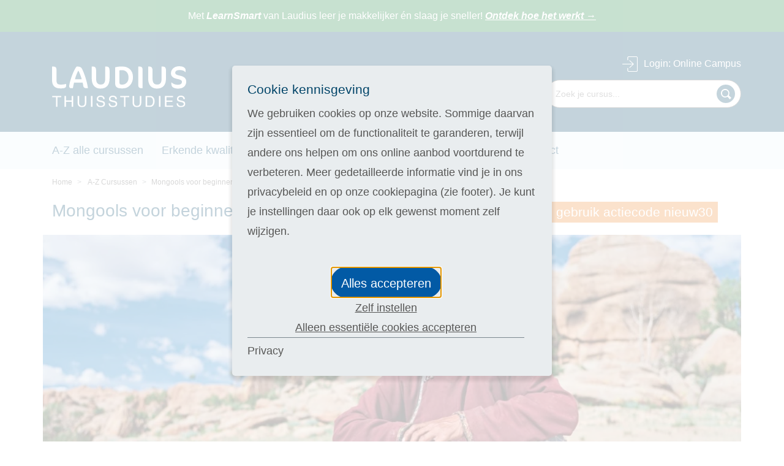

--- FILE ---
content_type: text/html; charset=utf-8
request_url: https://www.laudius.nl/cursus/mongools-voor-beginners
body_size: 10571
content:
<!DOCTYPE html>
<html lang="nl">
<head>
    <meta charset="utf-8">

<!-- 
	This website is powered by TYPO3 - inspiring people to share!
	TYPO3 is a free open source Content Management Framework initially created by Kasper Skaarhoj and licensed under GNU/GPL.
	TYPO3 is copyright 1998-2026 of Kasper Skaarhoj. Extensions are copyright of their respective owners.
	Information and contribution at https://typo3.org/
-->

<link rel="icon" href="/_assets/da7bbd4aa1f5ce3fbedffd238001a9db/Build/Images/favicon.ico" type="image/vnd.microsoft.icon">
<title>Mongools leren? Cursus Mongools voor beginners | Laudius</title>
<meta http-equiv="x-ua-compatible" content="IE=edge">
<meta name="generator" content="TYPO3 CMS">
<meta name="keywords" content="Mongools; Mongools leren; taalcursus Mongools; cursus Mongools; Mongools taalcursus;">
<meta name="description" content="Leer in de cursus Mongools voor beginners (thuisstudie) de basis van de Mongoolse taal. Gegarandeerd het laagste lesgeld. Kijk en vergelijk.">
<meta name="robots" content="index,follow,max-snippet:-1,max-image-preview:large,max-video-preview:-1">
<meta name="viewport" content="width=device-width, initial-scale=1, maximum-scale=1, user-scalable=no">
<meta name="author" content="Studiewereld Laudius">
<meta property="og:title" content="Mongools leren? Cursus Mongools voor beginners | Laudius">
<meta property="og:description" content="Leer in de cursus Mongools voor beginners (thuisstudie) de basis van de Mongoolse taal. Gegarandeerd het laagste lesgeld. Kijk en vergelijk.">
<meta property="og:image" content="https://www.laudius.nl//fileadmin/nl/Afbeeldingen/Cursus_headers/mongools-voor-beginners.jpg">
<meta property="og:type" content="website">
<meta property="og:url" content="https://www.laudius.nl/cursus/mongools-voor-beginners">
<meta name="twitter:card" content="summary">
<meta name="revisit-after" content="1">
<meta name="includeglobal" content="1">
<meta name="language" content="nl">
<meta name="audience" content="all">
<meta name="copyright" content="Studiewereld Laudius">
<meta name="rating" content="General">
<meta name="skype_toolbar" content="SKYPE_TOOLBAR_PARSER_COMPATIBLE">
<meta name="page-topic" content="Studiewereld Laudius">
<meta name="date" content="2025-09-17T14:09:09+0200">


<link rel="stylesheet" href="/typo3temp/assets/compressed/merged-e52478baf3d10d9549d4d0655cb6ebe0-9a7563f5aa6fda082817b465e785c485.css?1769423182" media="all">
<link href="/_assets/46c1c088d2e2944ec6fabd154d67550a/Build/2b9a0ab66402bc7954888b17a5cf1141f0a6bffd.css?1769617771" rel="stylesheet" >







<script>
    window.addEventListener("load", function(e) {
        window.dataLayer = window.dataLayer || [];
        dataLayer.push({
            'PageType': 'ProductPage',
            'email': '',
            'ProductID': '249'
        });
    });
</script>
<script type="text/javascript">
  window.dataLayer = window.dataLayer || [];

  function gtag() {
    dataLayer.push(arguments);
  }

  gtag("consent", "default", {
    "ad_storage": "denied",
    "ad_user_data": "denied",
    "ad_personalization": "denied",
    "analytics_storage": "denied",
    wait_for_update: 2000
  });

  gtag("set", "ads_data_redaction", true);
</script><link href="https://www.laudius.nl/cursus/mongools-voor-beginners" rel="canonical" /><link rel="apple-touch-icon" href="/_assets/da7bbd4aa1f5ce3fbedffd238001a9db/Build/Images/apple-touch-icon.png" />


    
    <!-- Tracking Code 22 googletagmanager begin -->
    <!-- Google Tag Manager -->
<script>(function(w,d,s,l,i){w[l]=w[l]||[];w[l].push({'gtm.start':
new Date().getTime(),event:'gtm.js'});var f=d.getElementsByTagName(s)[0],
j=d.createElement(s),dl=l!='dataLayer'?'&l='+l:'';j.async=true;j.src=
'https://www.googletagmanager.com/gtm.js?id='+i+dl;f.parentNode.insertBefore(j,f);
})(window,document,'script','dataLayer','GTM-M4WD4B');</script>
<!-- End Google Tag Manager -->
    <!-- Tracking Code 22 googletagmanager end -->




<!-- This site is optimized with the Yoast SEO for TYPO3 plugin - https://yoast.com/typo3-extensions-seo/ -->

<script type="application/ld+json" id="ext-schema-jsonld">{"@context":"https://schema.org/","@graph":[{"@type":"BreadcrumbList","itemListElement":[{"@type":"ListItem","item":"/","name":"Home","position":"1"},{"@type":"ListItem","item":"/a-z-alle-cursussen","name":"A-Z Cursussen","position":"2"},{"@type":"ListItem","item":"https://www.laudius.nl/cursus/mongools-voor-beginners","name":"Mongools voor beginners","position":"3"}]},{"@type":"Product","@id":"mongools-voor-beginners","description":"De cursus Mongools voor beginners van Laudius is zeer geschikt voor vakantiegangers maar ook zeker voor mensen die de taal op zakelijk gebied wil gebruiken. Het duidelijke cursusmateriaal met veel sprekende afbeeldingen en de doordachte luister- en spreekvaardigheidsoefeningen zorgen voor een optimaal studieplezier.","identifier":"mongools-voor-beginners","image":"/fileadmin/nl/Criteo/mongools.png","name":"Mongools voor beginners","offers":{"@type":"Offer","availability":"https://schema.org/InStock","price":"149","priceCurrency":"EUR"},"url":"https://www.laudius.nl/cursus/mongools-voor-beginners"}]}</script>
</head>
<body class="body" id="page-26">


                    <!-- Google Tag Manager (noscript) -->
                    <noscript>
                        <iframe src="https://www.googletagmanager.com/ns.html?id=GTM-M4WD4B" height="0" width="0" style="display:none;visibility:hidden"></iframe>
                    </noscript>
                    <!-- End Google Tag Manager (noscript) -->

<!-- Site_available -->

<div class="page-info page-info--green">
    <div class="container">
        <p>Met <i><strong>LearnSmart</strong></i> van Laudius leer je makkelijker én slaag je sneller! <a href="https://www.laudius.nl/learnsmart" target="_top"><i><strong>Ontdek hoe het werkt</strong></i> <strong>→</strong></a></p>
    </div>
</div>


<header class="page-header" id="js-page-header">
    

<div class="header-wrap container"><a href="/" class="logo logo-mobile" title="Al ruim 40 jaar de onderwijsspecialist op het gebied van Thuisstudies"><img src="/_assets/da7bbd4aa1f5ce3fbedffd238001a9db/Build/Images/logo-mobile.svg" alt="Jouw expert op het gebied van thuisstudies" class="icon logo-laudius" title="Al ruim 40 jaar de onderwijsspecialist op het gebied van Thuisstudies"></a><a href="/" class="logo logo-desktop" title="Al ruim 40 jaar de onderwijsspecialist op het gebied van Thuisstudies"><img src="/_assets/da7bbd4aa1f5ce3fbedffd238001a9db/Build/Images/logo-desktop.svg" alt="Jouw expert op het gebied van thuisstudies" class="icon logo-laudius" title="Al ruim 40 jaar de onderwijsspecialist op het gebied van Thuisstudies"></a><a href="https://lms.laudius.nl/" target="_blank" class="login-link login-link-mobile"><svg class="icon login-icon"><use xmlns:xlink="http://www.w3.org/1999/xlink" xlink:href="/_assets/da7bbd4aa1f5ce3fbedffd238001a9db/Build/Images/sprite.svg#login-icon"></use></svg></a><a href="https://lms.laudius.nl/" target="_blank" class="login-link login-link-desktop"><svg class="icon moodle"><use xmlns:xlink="http://www.w3.org/1999/xlink" xlink:href="/_assets/da7bbd4aa1f5ce3fbedffd238001a9db/Build/Images/sprite.svg#moodle"></use></svg>Login<span class="hidden-md-down">: Online Campus</span></a><div class="header-contact">
<p><a href="tel:+31889393900">Vragen? <strong>Bel: 088 - 93 93 900</strong></a></p><p>Bereikbaar tot 21:00</p>

</div><div class="search-wrap search-box js-search-box"><form data-course-title="Gevonden opleidingen" data-course-more-url="/a-z-alle-cursussen" data-course-more-title="Alle cursussen" data-top-title="STAP" data-other-title="Overige zoekresultaten" data-other-more-title="Naar alle zoekresultaten" data-no-results-title="Geen resultaten" data-no-results-text="Sorry, uw zoekopdracht heeft geen resultaten opgeleverd." method="get" class="search-box__form js-search-box__form" action="/zoeken#searchResults" data-suggest-header="Top Results" accept-charset="utf-8"><input type="hidden" name="L" value="0"/><input type="hidden" name="id" value="499"/><input
                type="search"
                class="search search-box__input js-search-box__input"
                name="q"
                value=""
                aria-label="Zoek je cursus"
                placeholder="Zoek je cursus..."
                autocomplete="off"><button class="search-box__submit" type="submit" name="submit-search" value=""><svg><use xmlns:xlink="http://www.w3.org/1999/xlink" xlink:href="/_assets/da7bbd4aa1f5ce3fbedffd238001a9db/Build/Images/sprite.svg#icon-search"></use></svg></button></form><div class="search-box__results js-search-box__results"></div></div></div><div class="nav-wrap"><nav class="nav-primary container" id="js-nav-primary"><div class="scroll-container-outer left"><div class="scroll-container-inner left"><button type="button" class="btn bt-back js-back-off"><span>Terug</span></button><ul class="menu-main"><li><a href="/a-z-alle-cursussen" title="A-Z alle cursussen">A-Z alle cursussen</a></li><li><a href="/erkende-kwaliteit" title="Erkende kwaliteit">Erkende kwaliteit</a></li><li><a href="/zo-werkt-het" title="Zo werkt het">Zo werkt het</a></li><li><a href="/online-campus" title="Online Campus">Online Campus</a></li><li><a href="/over-laudius" title="Over Laudius">Over Laudius</a></li><li><a href="/contact" title="Contact">Contact</a></li></ul><ul class="menu-footer js-menu-footer"></ul></div></div></nav></div><div class="tabbar"><ul><li><a href="/cdn-cgi/l/email-protection#bdd4d3dbd2fdd1dcc8d9d4c8ce93d3d1" class="type-mail"><span class="hide">Mail</span></a></li><li><a href="tel:+31889393900" class="type-phone"><span class="hide">Phone</span></a></li><li><a href="https://m.me/laudius.nl" class="type-facebook"><span class="hide">Facebook</span></a></li><li><div class="mobile-toggle js-menu-toggle"><div class="hamburger hamburger--squeeze js-hamburger"><div class="hamburger-box"><div class="hamburger-inner"></div></div></div><span class="text">Menu</span></div></li></ul></div>

</header>

<main class="page-main">
    <div id="col3_content">
        <div class="container">
            <div class="hidden-md-down">
                



        <ul class="breadcrumb course-details-crumb">
            <li class="breadcrumb-item">
                <a href="/" title="Home">
                    Home
                </a>
            </li>
            <li class="breadcrumb-item">
                <a title="A-Z Cursussen" href="/a-z-alle-cursussen">
                    A-Z Cursussen
                </a>
            </li>
            <li class="breadcrumb-item active">Mongools voor beginners</li>
        </ul>
        
    

            </div>
            <div class="row">
                <div class="col-md-12">
                    
<h1 class="primary-color intro-headline">
            
                    Mongools voor beginners
                
        </h1><div class="tag"><p>Nog tm 31 januari: 30% NIEUWJAARSKORTING: gebruik actiecode nieuw30</p></div>


                </div>
            </div>
        </div>

        


        
    <div class="container">
        <div class="intro-image course-details-image">
            
                    <img alt="Mongools voor beginners" class="img-fluid" src="/fileadmin/nl/Afbeeldingen/Cursus_headers/mongools-voor-beginners.jpg" width="1160" height="436" title="Mongools voor beginners" />
                
        </div>
    </div>

    








        <div class="container">
            <div class="hero-bt-wrap course-details-bt">
                


        
    



                



        <a class="btn bt-cta bt-order" href="/cursus/mongools-voor-beginners#showVariants">
            Inschrijven
            <span>14 dagen proberen</span>
        </a>
    

            </div>
            
    
    

            <div id="c1988" class="frame frame-default frame-type-ppwcourses_coursedetails frame-layout-0">
                
                
                    



                
                
                    

    



                
                

    
    

<script data-cfasync="false" src="/cdn-cgi/scripts/5c5dd728/cloudflare-static/email-decode.min.js"></script><script type="text/javascript">
        window.addEventListener("load", function(e) {
            window.dataLayer = window.dataLayer || [];
            dataLayer.push({
                'event': 'view_item',
                'ecommerce': {
                    'items': [
                        {
                            'name': 'Mongools voor beginners',
                            'id': '249',
                            'price': '119.00',
                            'brand': 'Laudius',
                            'category': 'Taal',
                            'variant': '06310260-b7f7-ec11-bb3d-000d3adbfee4_syn_dig_einmalig',
                            'quantity': 1
                        }
                    ]
                },
            });

            window._sqzl = window._sqzl || [];
            window._sqzl.push({
                'event': 'ViewContent',
                'products': [
                    {
                        'id': '249',
                    }
                ]
            });
        });
    </script><div class="row"><div class="col-lg-8"><div class="hidden-md-down"><h2 class="h3">Leer stap voor stap de Mongoolse taal beter kennen</h2><p>De&nbsp;cursus Mongools voor beginners van Laudius is zeer geschikt voor vakantiegangers&nbsp;maar ook zeker voor mensen die&nbsp;de taal op zakelijk gebied wil gebruiken.&nbsp;Het duidelijke cursusmateriaal met veel sprekende afbeeldingen en de doordachte luister- en spreekvaardigheidsoefeningen zorgen voor een optimaal studieplezier.</p><div class="logo-stage coursePage"><div class="title-wrap"><span class="title">Erkende kwaliteit</span></div><div class="img-wrap"><img alt="CRKBO" class="img-fluid" src="/fileadmin/user_upload/logo-crkbo.png" width="116" height="100" /></div><div class="img-wrap"><img alt="Forum Distance Learning" class="img-fluid" src="/fileadmin/_processed_/3/2/csm_Forum_Distance_Learning_1b5663b043.png" width="200" height="149" /></div><div class="img-wrap"><img alt="NRTO" class="img-fluid" src="/fileadmin/_processed_/7/1/csm_NRTO-logo-finaal_8c2f87c232.png" width="200" height="332" /></div><div class="img-wrap"><img alt="Mongools voor beginners" class="img-fluid" src="/fileadmin/_processed_/7/9/csm_mongools_b1a90c14ec.jpg" width="200" height="117" /></div><div class="img-wrap"><img alt="lloyds" class="img-fluid" src="/fileadmin/_processed_/2/b/csm_Lloyd_s_01_c407a92b95.png" width="200" height="215" /></div></div></div><div class="accordion js-accordion accordion-initialized"><div class="accordion-section block-gratis hidden-lg-up"><div class="accordion-title js-accordion-title"><h2 class="h3"><span class="primary-color">Daarom Laudius</span></h2></div><div class="accordion-content js-accordion-content" style="display: none"><div class="sidebar-box"><div id="c695"><div class="ce-textpic ce-center ce-above"><div class="ce-bodytext"><ul class="list-check-blue-b list-check-green-b"><li>Het laagste lesgeld&nbsp;van Nederland</li><li>Binnen 1 minuut starten</li><li>Géén inschrijfgeld (elders € 30,-)</li><li>14 dagen GRATIS proberen</li></ul></div></div></div></div></div></div><div class="accordion-section hidden-lg-up"><div class="accordion-title js-accordion-title"><h2>In het kort</h2></div><div class="accordion-content js-accordion-content" style="display: none"><h3>Leer stap voor stap de Mongoolse taal beter kennen</h3><p>De&nbsp;cursus Mongools voor beginners van Laudius is zeer geschikt voor vakantiegangers&nbsp;maar ook zeker voor mensen die&nbsp;de taal op zakelijk gebied wil gebruiken.&nbsp;Het duidelijke cursusmateriaal met veel sprekende afbeeldingen en de doordachte luister- en spreekvaardigheidsoefeningen zorgen voor een optimaal studieplezier.</p></div></div><div class="accordion-section"><div class="accordion-title js-accordion-title"><h2>
            
                    
                            Over de cursus
                            Mongools voor beginners
                        
                
        </h2></div><div class="accordion-content js-accordion-content" style="display: none;"><h3>
            Over de cursus Mongools voor beginners
        </h3><p>In deze praktische zelfstudiecursus in <strong>eenvoudig Engels</strong> doe je uitgebreide kennis op van de Mongoolse taal.</p><p>Het Mongools is de moedertaal van de meeste inwoners van Mongolië, van wie de meesten het Khalkha-dialect spreken. De taal wordt ook gesproken in de omliggende gebieden in provincies van China en Rusland. Het behoort tot de Mongoolse talen, die volgens sommige taalkundigen kunnen worden ondergebracht in de Altaïsche taalfamilie, waartoe ook het Turks behoort. In 1941 is het alfabet in Mongolië door een aangepast cyrillisch alfabet vervangen.<br> &nbsp;</p><h3>
                Wat kun je met deze taalcursus Mongools?
            </h3><p>Bij Laudius vind je een uitgebreid pakket moderne taalcursussen, gericht op het alledaagse leven. Gemakkelijk te volgen en ontdaan van alle ballast. Je leert alleen die zaken die je écht nodig hebt in het dagelijks leven. De cursussen zijn met name gericht op spreekvaardigheid en zijn daarom zeer geschikt voor vakantiegangers maar ook zeker voor mensen die de taal op zakelijk gebied willen gebruiken!</p><p>Het duidelijke cursusmateriaal met veel sprekende afbeeldingen en de doordachte luister- en spreekvaardigheidsoefeningen zorgen voor een optimaal studieplezier. Alle audiobestanden&nbsp;zijn ingesproken door native speakers, zodat je ook echt de juiste uitspraak leert. Je hebt geen voorkennis van de taal nodig. Stap-voor-stap leer je de taal beter kennen zodat je de taal tijdens jouw volgende vakantie of zakenreis uitstekend beheerst.</p></div></div><div class="accordion-section"><div class="accordion-title js-accordion-title"><h2>Inhoud</h2></div><div class="accordion-content js-accordion-content" style="display: none;"><h3>
                    Cursusinhoud - Mongools voor beginners
                </h3><p>In deze taalcursus Mongools komen onder andere de volgende onderwerpen aan bod:</p><ul><li>Begroeting en kennismaking</li><li>Wonen</li><li>Familieleven</li><li>School en universiteit</li><li>Beroep en werkomgeving</li><li>Vrije tijd</li><li>Vrienden en bekenden</li><li>Ziekte</li><li>Inkopen</li><li>Eten en drinken</li><li>Sport en cultuur</li><li>Feestdagen en festiviteiten</li><li>Reizen en verkeer:<br> 	- Vakantie en (hotel)overnachtingen<br> 	- Restaurant- en café-bezoek<br> 	- Reizen met het openbaar vervoer en per vliegtuig<br> 	- Regionale verschillen</li><li>Geografische en klimatologische basisfeiten</li></ul></div></div><div class="accordion-section"><div class="accordion-title js-accordion-title"><h2>Studieduur &amp; Vooropleiding</h2></div><div class="accordion-content js-accordion-content" style="display: none;"><h3>Vooropleiding</h3><p>Je hebt geen specifieke vooropleiding nodig om deze cursus te kunnen volgen.</p><h3>Starten met de cursus</h3><p>Je kunt op elk moment van het jaar starten met deze cursus.</p><h3>Studieduur</h3><p>
                    
                            3 maanden bij een gemiddeld studietempo. Je kunt echter zelf bepalen of je sneller of langzamer leert.
                        
                </p></div></div><div class="accordion-section"><div class="accordion-title js-accordion-title"><h2>
                
                 Uitleg cursusvarianten
            </h2></div><div class="accordion-content js-accordion-content" style="display: none;"><div class="header-with-img"><div class="text-wrap"><h3 class="secondary-color">Wat ontvang je?</h3><h2>Studiemateriaal</h2></div><div class="images-wrap"></div></div><p><strong>Optie 1: Digitaal&nbsp;</strong></p><ul><li>Direct na inschrijving krijg je toegang tot de Online Campus.</li><li>Bekijk je lessen vanaf elk digitaal apparaat – 24/7 beschikbaar.</li><li>Via de Online Campus kun je contact leggen met medestudenten.</li></ul><p><strong>Optie 2: Digitaal + papier</strong></p><ul><li>Optioneel: gedrukt cursusmateriaal, full-colour en losbladig in een fraaie cursusmap.</li></ul></div></div></div><div class="hidden-lg-up"></div><div class="speech-box"><span class="speech-box__title">30% Nieuwjaarskorting op ALLE 400 thuisstudies!</span><p>Een nieuw jaar biedt nieuwe kansen! Met een thuisstudie van Laudius kun je jouw goede voornemens waarmaken. Van professionele groei tot persoonlijke ontwikkeling, onze opleidingen bieden de sleutel tot jouw succes in 2026. Nog tm 31 januari ontvang je maar liefst <strong>30% nieuwjaarskorting op al onze 400 thuisstudies</strong>. Kijk hier voor de <a href="/cursus" class="js-off-right offCanvasButton" id="defaultOffCanvas" data-page="757" title="Gratis cursus Bedingungen">actievoorwaarden</a>.</p></div><div id="showVariants"><div class="register-block one-col"><div class="row"><div class="col-lg-6"><h2><strong>
                Inschrijven
            </strong></h2></div></div><ul><li><strong>
                
                        Kies de variant die bij je past
                    
            </strong></li><li class="highlighted"><span>
                
                       
                                Geen inschrijfgeld (elders € 30,-)
                            
                    
            </span></li><li><a href="#" class="js-off-right offCanvasButton" id="defaultOffCanvas" data-page="197" title="14 dagen vrijblijvend proberen">
                        14 dagen vrijblijvend proberen
                    </a></li><li><a href="#" class="js-off-right offCanvasButton" id="defaultOffCanvas" data-page="75" title="14 dagen vrijblijvend proberen">
                Geld terug als je niet slaagt
            </a></li></ul><div class="item-wrapper"><div class="item"></div><div class="item"></div><div class="item"></div></div></div><p class="primary-color"><strong>
    Studieduur:
    3
    maanden

</strong></p></div></div><div class="col-lg-4"><div class="hidden-md-down"><h2 class="h3"><span class="primary-color">Daarom Laudius</span></h2><div class="sidebar-box"><div id="c695"><div class="ce-textpic ce-center ce-above"><div class="ce-bodytext"><ul class="list-check-blue-b list-check-green-b"><li>Het laagste lesgeld&nbsp;van Nederland</li><li>Binnen 1 minuut starten</li><li>Géén inschrijfgeld (elders € 30,-)</li><li>14 dagen GRATIS proberen</li></ul></div></div></div></div><br /><a href="#" class="btn login-btn js-off-right offCanvasButton" id="studyGuideButton">
    Informatiefolder
    <span>gratis aanvragen</span></a><div class="social-media-list"><a href="tel:+31889393900"><img src="/_assets/da7bbd4aa1f5ce3fbedffd238001a9db/Build/Images/telefon.svg" title="Telefoongegevens van Laudius Thuisstudies" alt="Bel met een klantenservice medewerker van Laudius Thuisstudies"></a><a href="#" data-mailto-token="nbjmup+jogpAmbvejvt/om" data-mailto-vector="1"><img src="/_assets/da7bbd4aa1f5ce3fbedffd238001a9db/Build/Images/mail.svg" title="Emailgegevens van Laudius Thuisstudies" alt="Ga naar de emailgegevens van Laudius Thuisstudies"></a><a href="https://www.instagram.com/laudius.nl/" target="_blank"><img src="/_assets/da7bbd4aa1f5ce3fbedffd238001a9db/Build/Images/instagram.svg" title="Instagram Laudius Thuisstudies" alt="Ga naar het Instagram account van Laudius Thuisstudies"></a><a href="https://www.facebook.com/Laudius.nl" target="_blank"><img src="/_assets/da7bbd4aa1f5ce3fbedffd238001a9db/Build/Images/facebook.svg" title="Facebook Laudius Thuisstudies" alt="Ga naar het Facebook account van Laudius Thuisstudies"></a></div></div></div></div><div id="lmsEntry"></div><div class="row"><div class="col-lg-8"><div class="tag tag--full"><p>Nog tm 31 januari: 30% NIEUWJAARSKORTING op onderstaande prijzen: gebruik actiecode nieuw30</p></div></div></div><div class="row"><div class="col-lg-8"><div class="order-wrap" id="js-selection-step-1"><form id="paymentVariants" class="form" action="/cursus-inschrijven/mongools-voor-beginners/personalDetails" method="post"><div><input type="hidden" name="tx_ppwcourses_coursebooking[__referrer][@extension]" value="PpwCourses" ><input type="hidden" name="tx_ppwcourses_coursebooking[__referrer][@controller]" value="Course" ><input type="hidden" name="tx_ppwcourses_coursebooking[__referrer][@action]" value="show" ><input type="hidden" name="tx_ppwcourses_coursebooking[__referrer][arguments]" value="YTozOntzOjY6ImFjdGlvbiI7czo0OiJzaG93IjtzOjEwOiJjb250cm9sbGVyIjtzOjY6IkNvdXJzZSI7czo2OiJjb3Vyc2UiO3M6MzoiMjQ5Ijt9109d6909dadb275848ec47de2a04217c1b4da1b6" ><input type="hidden" name="tx_ppwcourses_coursebooking[__referrer][@request]" value="{&quot;@extension&quot;:&quot;PpwCourses&quot;,&quot;@controller&quot;:&quot;Course&quot;,&quot;@action&quot;:&quot;show&quot;}e9e1f3f0dd70bc02ff6e0c9e41ddb39f14b5c611" ><input type="hidden" name="tx_ppwcourses_coursebooking[__trustedProperties]" value="{&quot;paymentVariant&quot;:1,&quot;hybridSelected&quot;:1}35953f63f7ead145cc12ccc3de3d5533711caa0d" ></div><div class="row"><input type="hidden" id="firstPaymentVariant" value="1904" /><div class="col-xl-4"><div class="order-box js-order-col" id="digital-1" data-variant="1904"><div class="order-box-body"><div class="order-box-content"><span class="order-icon"><svg class="icon digitaal"><use
                            xmlns:xlink="http://www.w3.org/1999/xlink"
                            xlink:href="/_assets/da7bbd4aa1f5ce3fbedffd238001a9db/Build/Images/sprite.svg#digitaal"></use></svg></span><span class="order-box-title">Digitale cursus</span><ul class="order-box-list"><li>
                
                    Zelfstudie: zonder docent
                
            </li></ul></div><div class="row"><div class="col-xs-6"><span class="order-price"><span class="price">
                                    119

                                </span></span></div><div class="col-xs-6"><div class="checkbox-wrap"><span class="checkbox-title">Selecteer</span><span class="checkbox"></span></div></div></div><div class="full-price-info"><span>Of in termijnen:</span>&nbsp;
                            <span class="rate">4 x</span>&nbsp;<span class="validatePrice primary-color">
                                33,90

                            </span></div><span class="order-text">(keuze in stap 3)</span></div><span class="icon-round offset-left">1</span></div></div></div><div class="order-box order-box--extra js-order-row hybridPaymentVersion firstHybrid inactive" id="hybrid-1"
             style="display:block;"
             data-variant="1906"
        ><div class="row"><div class="col-lg-9"><div class="row"><div class="col-xs-8"><h4><span class="order-box-title">Ook de papieren versie ontvangen?</span></h4></div><div class="col-xs-4"><svg class="icon print"><use xmlns:xlink="http://www.w3.org/1999/xlink" xlink:href="/_assets/da7bbd4aa1f5ce3fbedffd238001a9db/Build/Images/sprite.svg#print"></use></svg></div></div><div class="hidden-md-down text-small"><div id="c116"><div class="ce-textpic ce-center ce-above"><div class="ce-bodytext"><p>Je ontvangt de cursus niet alleen in digitale vorm in de door jou gekozen variant, maar ook als hoogwaardig, full colour drukwerk in een luxe ringband.</p></div></div></div></div></div><div class="col-lg-3"><div class="row price-wrap"><div class="col-lg-12"><div class="checkbox-wrap"><span class="checkbox-title">Selecteer</span><span class="checkbox"></span></div><span class="price validatePrice supDecimals">
                                + 30,00

                            </span></div></div></div></div><div class="hidden-lg-up"><a href="#" class="ppw-showMore more-link" id="showMore-1906">Lees meer</a><a href="#" class="ppw-showLess less-link" id="showLess-1906" style="display: none;">Lees minder</a><div class="more-block text-small variantDesc" id="variantDesc-1906" style="display:none;"><div id="c116"><div class="ce-textpic ce-center ce-above"><div class="ce-bodytext"><p>Je ontvangt de cursus niet alleen in digitale vorm in de door jou gekozen variant, maar ook als hoogwaardig, full colour drukwerk in een luxe ringband.</p></div></div></div></div></div><span class="icon-round offset-left"><svg class="icon-order-book"><use xmlns:xlink="http://www.w3.org/1999/xlink" xlink:href="/_assets/da7bbd4aa1f5ce3fbedffd238001a9db/Build/Images/sprite.svg#print-small"></use></svg></span><span class="offset-triangle offset-triangle--col3 js-triangle"></span></div><p id="hybridPaymentInfo-1906" class="hybridPaymentInfo" style="display:none;"><strong>Ineens</strong>&nbsp;
    <span class="validatePrice secondary-color" style="font-weight: bold;">
        € 149,00
    </span>

    
        of in
        5
        termijnen van
        <span class="validatePrice secondary-color" style="font-weight: bold;">
            € 33,90
        </span><br />
    (keuze in stap 3)
</p><input class="paymentVariant form-invisible" id="paymentVariant" type="text" name="tx_ppwcourses_coursebooking[paymentVariant]" value="" /><input class="js-tracking form-invisible" id="hybridSelected" type="text" name="tx_ppwcourses_coursebooking[hybridSelected]" value="0" /><div class="bt-wrap"><a href="#" class="btn bt-cta bt-order js-bt-order full text-xs-center inactive">Ga verder</a></div></form><div class="order-legend-wrap"><svg class="lock-icon"><use xmlns:xlink="http://www.w3.org/1999/xlink" xlink:href="/_assets/da7bbd4aa1f5ce3fbedffd238001a9db/Build/Images/sprite.svg#lock"></use></svg><span>Beveiligde omgeving</span></div></div></div><div class="col-lg-4"></div></div><input type="hidden" id="hasCourse" value="249" /><input type="hidden" class="decimalSeparator" value=","/>



                
                    



                
                
                    



                
            </div>

        



        </div>
    </div>
</main>

<div class="offcanvas-right">
    <div class="scroll-container-outer right">
        <div class="scroll-container-inner right">
            <div id="studyGuideForm" style="display: none;"></div>
            <div id="courseListForm" style="display: none;"></div>
            <div id="fileOrderForm" style="display: none;"></div>
            <div id="moneyBackAndTrialText" style="display: none;"></div>
            <div id="premiumCardText" style="display: none;"></div>
            <div id="defaultText" style="display: none;"></div>
        </div>
    </div>
</div>




<footer class="page-footer"><div class="page-footer-top"><div class="container"><div class="social-media-list-mobile"><span class="social-media-list-mobile-title">Volg ons:</span><a href="https://www.facebook.com/Laudius.nl" target="_blank"><img src="/_assets/da7bbd4aa1f5ce3fbedffd238001a9db/Build/Images/facebook.svg" title="Facebook Laudius Thuisstudies" alt="Ga naar het Facebook account van Laudius Thuisstudies"></a><a href="https://www.instagram.com/laudius.nl/" target="_blank"><img src="/_assets/da7bbd4aa1f5ce3fbedffd238001a9db/Build/Images/instagram.svg" title="Instagram Laudius Thuisstudies" alt="Ga naar het Instagram account van Laudius Thuisstudies"></a></div></div></div><div class="container"><div class="page-footer-wrap"><div class="row"><div class="col-md-4"><span class="footer-title">Over Laudius</span><ul><li><a href="/bedrijfsgegevens" title="Bedrijfsgegevens">Bedrijfsgegevens</a></li><li><a href="/erkende-kwaliteit" title="Erkende kwaliteit">Erkende kwaliteit</a></li><li><a href="/footer/reviews" title="Reviews">Reviews</a></li><li><a href="/laudius-ervaringen-1" title="Ervaringen">Ervaringen</a></li><li><a href="/footer/werk-en-stages" title="Werken bij Laudius">Werken bij Laudius</a></li><li><a href="/footer/privacy-1" title="Privacy">Privacy</a></li><li><a href="/cookies" title="Cookies">Cookies</a></li></ul></div><div class="col-md-4"><span class="footer-title">Klantenservice</span><ul><li><a href="/contact" title="Contact">Contact</a></li><li><a href="/studievoorwaarden" title="Studievoorwaarden">Studievoorwaarden</a></li><li><a href="/veelgestelde-vragen-faq" title="Veelgestelde vragen (FAQ)">Veelgestelde vragen (FAQ)</a></li><li><a href="/footer/bestellen-en-verzenden" title="Bestellen en verzenden">Bestellen en verzenden</a></li><li><a href="/footer/betaalmogelijkheden" title="Betaalmogelijkheden">Betaalmogelijkheden</a></li><li><a href="/footer/laagste-prijsgarantie" title="Laagste prijsgarantie">Laagste prijsgarantie</a></li><li><a href="/footer/proefperiode" title="Proefperiode">Proefperiode</a></li></ul></div><div class="col-md-4" id="js-footer-menu"><span class="footer-title">Thuisstudie in het kort</span><ul><li><a href="/10-voordelen-van-laudius" title="10 voordelen van Laudius">10 voordelen van Laudius</a></li><li><a href="/zo-werkt-het" title="Zo werkt het">Zo werkt het</a></li><li><a href="/footer/thuis-studeren" title="Thuis studeren">Thuis studeren</a></li><li><a href="/footer/blog" title="Blog">Blog</a></li><li><a href="/footer/premiumcard" title="Premiumcard">Premiumcard</a></li><li><a href="/footer/voorleesfunctie" title="Voorleesfunctie">Voorleesfunctie</a></li><li><a href="/footer/e-bibliotheek" title="E-bibliotheek">E-bibliotheek</a></li></ul></div></div></div></div></footer><div id="js-offcanvas-overlay" class="offcanvas-overlay"></div>



<div class="tx-ppwcm-wrap"><div class="biscuit-2b9a0ab66402bc7954888b17a5cf1141f0a6bffd js-ppwcm-settings" data-typo3-ppwcm-name="ppw-cookie" data-typo3-ajax-url="/?type=4546548"><div class="biscuit-2b9a0ab66402bc7954888b17a5cf1141f0a6bffd__overlay"><div class="biscuit-2b9a0ab66402bc7954888b17a5cf1141f0a6bffd__modal"><div class="biscuit-2b9a0ab66402bc7954888b17a5cf1141f0a6bffd__focus-trap-helper" tabindex="0"></div><div
            role="dialog"
            aria-modal="true"
            aria-labelledby="ppwcm-settings__view-title--start"
            aria-describedby="ppwcm-settings__view-text--start"
            class="biscuit-2b9a0ab66402bc7954888b17a5cf1141f0a6bffd__view biscuit-2b9a0ab66402bc7954888b17a5cf1141f0a6bffd__view--start js-ppwcm-settings__view--start"
        ><div class="biscuit-2b9a0ab66402bc7954888b17a5cf1141f0a6bffd__modal-content"><h3
                    id="ppwcm-settings__view-title--start"
                    class="biscuit-2b9a0ab66402bc7954888b17a5cf1141f0a6bffd__view-title"
                >
                    Cookie kennisgeving
                </h3><div id="ppwcm-settings__view-text--start"><p>We gebruiken cookies op onze website. Sommige daarvan zijn essentieel om de functionaliteit te garanderen, terwijl andere ons helpen om ons online aanbod voortdurend te verbeteren. Meer gedetailleerde informatie vind je in ons privacybeleid en op onze cookiepagina (zie footer). Je kunt je instellingen daar ook op elk gewenst moment zelf wijzigen.</p></div></div><div class="biscuit-2b9a0ab66402bc7954888b17a5cf1141f0a6bffd__modal-footer"><div class="biscuit-2b9a0ab66402bc7954888b17a5cf1141f0a6bffd__modal-footer-inner"><div class="biscuit-2b9a0ab66402bc7954888b17a5cf1141f0a6bffd__cta-item"><button
            class="button button-primary btn btn-primary btn--primary biscuit-2b9a0ab66402bc7954888b17a5cf1141f0a6bffd__button biscuit-2b9a0ab66402bc7954888b17a5cf1141f0a6bffd__button--primary js-ppwcm-settings__button"
            data-button-action="selectAllAndSave">
            Alles accepteren
        </button></div><div class="biscuit-2b9a0ab66402bc7954888b17a5cf1141f0a6bffd__cta-item"><a href="#"
           role="button"
           class="biscuit-2b9a0ab66402bc7954888b17a5cf1141f0a6bffd__button biscuit-2b9a0ab66402bc7954888b17a5cf1141f0a6bffd__button--secondary js-ppwcm-settings__button"
           data-button-action="manual">
            Zelf instellen
        </a></div><div class="biscuit-2b9a0ab66402bc7954888b17a5cf1141f0a6bffd__cta-item"><a href="#"
               role="button"
               class="biscuit-2b9a0ab66402bc7954888b17a5cf1141f0a6bffd__button biscuit-2b9a0ab66402bc7954888b17a5cf1141f0a6bffd__button--secondary js-ppwcm-settings__button"
               data-button-action="essential">
                Alleen essentiële cookies accepteren
            </a></div><input type="hidden" class="js-ppwcm-hidden" value="4" /><input type="hidden" class="js-ppwcm-hidden" value="3" /><input type="hidden" class="js-ppwcm-hidden" value="2" /><div class="biscuit-2b9a0ab66402bc7954888b17a5cf1141f0a6bffd__modal-footer-nav"><ul><li>
                            Privacy
                        </li></ul></div></div></div></div><div
            role="dialog"
            aria-modal="true"
            aria-labelledby="ppwcm-settings__view-title--edit"
            aria-describedby="ppwcm-settings__view-text--edit"
            class="biscuit-2b9a0ab66402bc7954888b17a5cf1141f0a6bffd__view biscuit-2b9a0ab66402bc7954888b17a5cf1141f0a6bffd__view--edit js-ppwcm-settings__view--edit"
        ><div class="biscuit-2b9a0ab66402bc7954888b17a5cf1141f0a6bffd__modal-content"><h3
                    id="ppwcm-settings__view-title--edit"
                    class="biscuit-2b9a0ab66402bc7954888b17a5cf1141f0a6bffd__view-title"
                >
                    Instellingen bewerken
                </h3><div id="ppwcm-settings__view-text--edit"><p>
                                
                                    Hier kun je verschillende categorieën cookies op deze website activeren of deactiveren. Je kunt meer te weten komen over de verschillende cookies door op het info-pictogram te klikken.
                                
                            </p></div><div class="biscuit-2b9a0ab66402bc7954888b17a5cf1141f0a6bffd__option"><div class="biscuit-2b9a0ab66402bc7954888b17a5cf1141f0a6bffd__option-title">Affiliate Cookies</div><a aria-label="meer informatie over Affiliate Cookies" class="biscuit-2b9a0ab66402bc7954888b17a5cf1141f0a6bffd__info-link" href="/cookies#info-cookieType-4"><svg class="biscuit-2b9a0ab66402bc7954888b17a5cf1141f0a6bffd__icon biscuit-2b9a0ab66402bc7954888b17a5cf1141f0a6bffd__icon--info" aria-hidden="true" focusable="false"><use xlink:href="/_assets/46c1c088d2e2944ec6fabd154d67550a/Icons/svg-sprite.svg?1769423086#icon-info"></use></svg></a><div class="biscuit-2b9a0ab66402bc7954888b17a5cf1141f0a6bffd__checkbox-item"><input
                                        type="checkbox"
                                        id="cookieType-4"
                                        class="js-ppwcm-settings__checkbox"
                                        value="4"
                                        aria-labelledby="cookieType-4-label"
                                    ><label for="cookieType-4" id="cookieType-4-label"><span class="sr-only visually-hidden">Affiliate Cookies</span></label></div></div><div class="biscuit-2b9a0ab66402bc7954888b17a5cf1141f0a6bffd__option"><div class="biscuit-2b9a0ab66402bc7954888b17a5cf1141f0a6bffd__option-title">Marketing Cookies</div><a aria-label="meer informatie over Marketing Cookies" class="biscuit-2b9a0ab66402bc7954888b17a5cf1141f0a6bffd__info-link" href="/cookies#info-cookieType-3"><svg class="biscuit-2b9a0ab66402bc7954888b17a5cf1141f0a6bffd__icon biscuit-2b9a0ab66402bc7954888b17a5cf1141f0a6bffd__icon--info" aria-hidden="true" focusable="false"><use xlink:href="/_assets/46c1c088d2e2944ec6fabd154d67550a/Icons/svg-sprite.svg?1769423086#icon-info"></use></svg></a><div class="biscuit-2b9a0ab66402bc7954888b17a5cf1141f0a6bffd__checkbox-item"><input
                                        type="checkbox"
                                        id="cookieType-3"
                                        class="js-ppwcm-settings__checkbox"
                                        value="3"
                                        aria-labelledby="cookieType-3-label"
                                    ><label for="cookieType-3" id="cookieType-3-label"><span class="sr-only visually-hidden">Marketing Cookies</span></label></div></div><div class="biscuit-2b9a0ab66402bc7954888b17a5cf1141f0a6bffd__option"><div class="biscuit-2b9a0ab66402bc7954888b17a5cf1141f0a6bffd__option-title">Analytische cookies</div><a aria-label="meer informatie over Analytische cookies" class="biscuit-2b9a0ab66402bc7954888b17a5cf1141f0a6bffd__info-link" href="/cookies#info-cookieType-2"><svg class="biscuit-2b9a0ab66402bc7954888b17a5cf1141f0a6bffd__icon biscuit-2b9a0ab66402bc7954888b17a5cf1141f0a6bffd__icon--info" aria-hidden="true" focusable="false"><use xlink:href="/_assets/46c1c088d2e2944ec6fabd154d67550a/Icons/svg-sprite.svg?1769423086#icon-info"></use></svg></a><div class="biscuit-2b9a0ab66402bc7954888b17a5cf1141f0a6bffd__checkbox-item"><input
                                        type="checkbox"
                                        id="cookieType-2"
                                        class="js-ppwcm-settings__checkbox"
                                        value="2"
                                        aria-labelledby="cookieType-2-label"
                                    ><label for="cookieType-2" id="cookieType-2-label"><span class="sr-only visually-hidden">Analytische cookies</span></label></div></div><div class="biscuit-2b9a0ab66402bc7954888b17a5cf1141f0a6bffd__option"><div class="biscuit-2b9a0ab66402bc7954888b17a5cf1141f0a6bffd__option-title">Essentiële cookies</div><a aria-label="meer informatie over Essentiële cookies" class="biscuit-2b9a0ab66402bc7954888b17a5cf1141f0a6bffd__info-link" href="/cookies#info-cookieType-1"><svg class="biscuit-2b9a0ab66402bc7954888b17a5cf1141f0a6bffd__icon biscuit-2b9a0ab66402bc7954888b17a5cf1141f0a6bffd__icon--info" aria-hidden="true" focusable="false"><use xlink:href="/_assets/46c1c088d2e2944ec6fabd154d67550a/Icons/svg-sprite.svg?1769423086#icon-info"></use></svg></a><div class="biscuit-2b9a0ab66402bc7954888b17a5cf1141f0a6bffd__checkbox-item"><input
                                        type="checkbox"
                                        id="cookieType-1"
                                        class="js-ppwcm-settings__checkbox"
                                        value="1"
                                        aria-labelledby="cookieType-1-label"
                                        data-cookie-type="essential"
                                        disabled
                                        checked
                                    ><label for="cookieType-1" id="cookieType-1-label"><span class="sr-only visually-hidden">Essentiële cookies</span></label></div></div></div><div class="biscuit-2b9a0ab66402bc7954888b17a5cf1141f0a6bffd__modal-footer"><div class="biscuit-2b9a0ab66402bc7954888b17a5cf1141f0a6bffd__modal-footer-inner"><div class="biscuit-2b9a0ab66402bc7954888b17a5cf1141f0a6bffd__cta-item"><a href="#"
                           role="button"
                           class="biscuit-2b9a0ab66402bc7954888b17a5cf1141f0a6bffd__button biscuit-2b9a0ab66402bc7954888b17a5cf1141f0a6bffd__button--secondary js-ppwcm-settings__button"
                           data-button-action="selectAllCheckboxes">
                            Alles selecteren
                        </a></div><div class="biscuit-2b9a0ab66402bc7954888b17a5cf1141f0a6bffd__cta-item"><button
                            class="button button-primary btn btn-primary btn--primary biscuit-2b9a0ab66402bc7954888b17a5cf1141f0a6bffd__button biscuit-2b9a0ab66402bc7954888b17a5cf1141f0a6bffd__button--primary js-ppwcm-settings__button"
                            data-button-action="saveEdit">
                            Opslaan
                        </button></div><div class="biscuit-2b9a0ab66402bc7954888b17a5cf1141f0a6bffd__modal-footer-nav"><ul><li>
                            Privacy
                        </li></ul></div></div></div></div><div class="biscuit-2b9a0ab66402bc7954888b17a5cf1141f0a6bffd__focus-trap-helper" tabindex="0"></div></div></div></div></div>
<script src="/typo3temp/assets/compressed/merged-e3287b8c8fbed7f09b548041ab5d847c.js?1769423182"></script>

<script async="async" src="/_assets/2a58d7833cb34b2a67d37f5b750aa297/JavaScript/default_frontend.js?1768893420"></script>
<script>
            var cookieBannerSettings = {
                trackingSettings: {
                    active: 1,
                    dataLayerEventName: 'consent_initialized',
                }
            };
        </script>
<script>
                var cookieCodes = [];
            </script>
<script>
                            cookieCodes.push({
                                typeId: "4",
                                name: "external",
                                isEssential: "false",
                            });
                        </script>
<script>
                            cookieCodes.push({
                                typeId: "3",
                                name: "external",
                                isEssential: "false",
                            });
                        </script>
<script>
                            cookieCodes.push({
                                typeId: "2",
                                name: "external",
                                isEssential: "false",
                            });
                        </script>
<script>
                            cookieCodes.push({
                                typeId: "1",
                                name: "essential",
                                isEssential: "true",
                            });
                        </script>



    
    <!-- Tracking Code 2 googletagmanager-noscript begin -->
    <!-- Google Tag Manager (noscript) -->
<noscript><iframe src="https://www.googletagmanager.com/ns.html?id=GTM-M4WD4B"
height="0" width="0" style="display:none;visibility:hidden"></iframe></noscript>
<!-- End Google Tag Manager (noscript) -->
    <!-- Tracking Code 2 googletagmanager-noscript end -->




</body>
</html>

--- FILE ---
content_type: text/css
request_url: https://www.laudius.nl/typo3temp/assets/compressed/merged-e52478baf3d10d9549d4d0655cb6ebe0-9a7563f5aa6fda082817b465e785c485.css?1769423182
body_size: 60225
content:
@charset "UTF-8";progress,sub,sup{vertical-align:baseline}a,body{color:#575756}dl,h1,h2,h3,h4,h5,h6,ol,p,pre,ul{margin-top:0}address,dl,ol,p,pre,ul{margin-bottom:1rem}pre,textarea{overflow:auto}[role=button],[type=button],[type=reset],[type=submit],button{cursor:pointer}caption,th{text-align:left}dd,h1,h2,h3,h4,h5,h6,label{margin-bottom:.5rem}html,legend{box-sizing:border-box}button,hr,input,select{overflow:visible}.owl-carousel,.owl-carousel .owl-item,.owl-theme .owl-dots,.owl-theme .owl-nav,html{-webkit-tap-highlight-color:transparent}html{font-family:sans-serif;-ms-text-size-adjust:100%;-webkit-text-size-adjust:100%}article,aside,details,figcaption,figure,footer,header,main,menu,nav,section,summary{display:block}audio,canvas,progress,video{display:inline-block}audio:not([controls]){display:none;height:0}[hidden],template{display:none}a{background-color:transparent;text-decoration:underline}a:active,a:hover{outline-width:0}abbr[title]{-webkit-text-decoration:underline dotted;-moz-text-decoration:underline dotted;text-decoration:underline dotted}b,strong{font-weight:bolder}dfn{font-style:italic}mark{color:#000}small{font-size:80%}sub,sup{font-size:75%;line-height:0;position:relative}.btn,.custom-select,.form-check-inline,.select2-container,img{vertical-align:middle}sub{bottom:-.25em}sup{top:-.5em}img{border-style:none}svg:not(:root){overflow:hidden}code,kbd,pre,samp{font-family:monospace,monospace;font-size:1em}button,input,select,textarea{font:inherit}dt,optgroup{font-weight:700}address,legend{line-height:inherit}button,select{text-transform:none}[disabled]{cursor:default}[type=reset],[type=submit],button,html [type=button]{-webkit-appearance:button}button::-moz-focus-inner,input::-moz-focus-inner{border:0;padding:0}button:-moz-focusring,input:-moz-focusring{outline:ButtonText dotted 1px}textarea{resize:vertical}[type=checkbox],[type=radio]{box-sizing:border-box;padding:0}[type=number]::-webkit-inner-spin-button,[type=number]::-webkit-outer-spin-button{height:auto}[type=search]{-webkit-appearance:textfield}[type=search]::-webkit-search-cancel-button,[type=search]::-webkit-search-decoration{-webkit-appearance:none}@media print{blockquote,img,pre,tr{page-break-inside:avoid}*,::after,::before,::first-letter,::first-line{text-shadow:none!important;box-shadow:none!important}a,a:visited{text-decoration:underline}abbr[title]::after{content:" (" attr(title) ")"}blockquote,pre{border:1px solid #999}thead{display:table-header-group}h2,h3,p{orphans:3;widows:3}h2,h3{page-break-after:avoid}.navbar{display:none}.btn>.caret,.dropup>.btn>.caret{border-top-color:#000!important}.tag{border:1px solid #000}.table{border-collapse:collapse!important}.table td,.table th{background-color:#fff!important}.table-bordered td,.table-bordered th{border:1px solid #ddd!important}}label,output{display:inline-block}.pika-table,table{border-collapse:collapse}html{font-size:16px;-ms-overflow-style:scrollbar}*,::after,::before{box-sizing:inherit}@-ms-viewport{width:device-width}body{margin:0;font-size:1rem;background-color:#fff}[tabindex="-1"]:focus{outline:0!important}abbr[data-original-title],abbr[title]{cursor:help;border-bottom:1px dotted #818a91}address{font-style:normal}ol ol,ol ul,ul ol,ul ul{margin-bottom:0}dd{margin-left:0}blockquote,figure{margin:0 0 1rem}a:focus,a:hover{color:#575756;text-decoration:none}a:focus{outline:-webkit-focus-ring-color auto 5px;outline-offset:-2px}a:not([href]):not([tabindex]),a:not([href]):not([tabindex]):focus,a:not([href]):not([tabindex]):hover{color:inherit;text-decoration:none}a:not([href]):not([tabindex]):focus{outline:0}.form-control:disabled,input[type=checkbox]:disabled,input[type=radio]:disabled{cursor:not-allowed}[role=button],a,area,button,input,label,select,summary,textarea{touch-action:manipulation}table{background-color:transparent}caption{padding-top:.75rem;padding-bottom:.75rem;color:#818a91;caption-side:bottom}button:focus{outline:dotted 1px;outline:-webkit-focus-ring-color auto 5px}button,input,select,textarea{margin:0;line-height:inherit;border-radius:0}input[type=date],input[type=time],input[type=datetime-local],input[type=month]{-webkit-appearance:listbox}.custom-select,input[type=search]{-webkit-appearance:none}fieldset{min-width:0;padding:0;margin:0;border:0}legend{color:inherit;max-width:100%;white-space:normal;display:block;width:100%;padding:0;margin-bottom:.5rem;font-size:1.5rem}[hidden]{display:none!important}.h1,.h2,.h3,.h4,.h5,.h6,h1,h2,h3,h4,h5,h6{margin-bottom:.5rem;font-family:inherit;font-weight:500;line-height:1.1;color:#004468}.blockquote,hr{margin-bottom:1rem}.display-1,.display-2,.display-3,.display-4,.lead{font-weight:300}.lead{font-size:1.25rem}.display-1{font-size:6rem}.display-2{font-size:5.5rem}.display-3{font-size:4.5rem}.display-4{font-size:3.5rem}.btn,.btn-link,.font-weight-normal,.small,small{font-weight:400}hr{box-sizing:content-box;height:0;margin-top:1rem;border:0;border-top:1px solid rgba(0,0,0,.1)}.img-fluid,.img-thumbnail{max-width:100%;height:auto}.small,small{font-size:80%}.mark,mark{padding:.2em;background-color:#fcf8e3}.list-inline,.list-unstyled{padding-left:0;list-style:none}.list-inline-item{display:inline-block}.list-inline-item:not(:last-child){margin-right:5px}.container,.container-fluid{margin-left:auto;margin-right:auto}.initialism{font-size:90%;text-transform:uppercase}.blockquote{padding:.5rem 1rem;font-size:1.25rem;border-left:.25rem solid #eceeef}.blockquote-footer{display:block;font-size:80%;color:#818a91}.blockquote-footer::before{content:"\2014 \00A0"}.blockquote-reverse{padding-right:1rem;padding-left:0;text-align:right;border-right:.25rem solid #eceeef;border-left:0}.blockquote-reverse .blockquote-footer::before{content:""}.blockquote-reverse .blockquote-footer::after{content:"\00A0 \2014"}dl.row>dd+dt{clear:left}.img-fluid{display:block}.figure,.img-thumbnail{display:inline-block}.img-rounded{border-radius:.3rem}.img-thumbnail{padding:.25rem;background-color:#fff;border:1px solid #ddd;border-radius:.25rem;transition:all .2s ease-in-out}.container,.container-fluid{padding-right:15px;padding-left:15px}.img-circle{border-radius:50%}.container-fluid::after,.container::after,.row::after{display:table;clear:both;content:""}.figure-img{margin-bottom:.5rem;line-height:1}.figure-caption{font-size:90%;color:#818a91}@media (min-width:544px){.container{max-width:576px}}.row{margin-left:-15px;margin-right:-15px}.form-check,.form-control,.form-control-file,.form-control-range,.form-text{display:block}.col-lg-1,.col-lg-10,.col-lg-11,.col-lg-12,.col-lg-2,.col-lg-3,.col-lg-4,.col-lg-5,.col-lg-6,.col-lg-7,.col-lg-8,.col-lg-9,.col-md-1,.col-md-10,.col-md-11,.col-md-12,.col-md-2,.col-md-3,.col-md-4,.col-md-5,.col-md-6,.col-md-7,.col-md-8,.col-md-9,.col-sm-1,.col-sm-10,.col-sm-11,.col-sm-12,.col-sm-2,.col-sm-3,.col-sm-4,.col-sm-5,.col-sm-6,.col-sm-7,.col-sm-8,.col-sm-9,.col-xl-1,.col-xl-10,.col-xl-11,.col-xl-12,.col-xl-2,.col-xl-3,.col-xl-4,.col-xl-5,.col-xl-6,.col-xl-7,.col-xl-8,.col-xl-9,.col-xs-1,.col-xs-10,.col-xs-11,.col-xs-12,.col-xs-2,.col-xs-3,.col-xs-4,.col-xs-5,.col-xs-6,.col-xs-7,.col-xs-8,.col-xs-9{position:relative;min-height:1px;padding-right:15px;padding-left:15px}.col-xs-1{float:left;width:8.3333333333%}.col-xs-2{float:left;width:16.6666666667%}.col-xs-3{float:left;width:25%}.col-xs-4{float:left;width:33.3333333333%}.col-xs-5{float:left;width:41.6666666667%}.col-xs-6{float:left;width:50%}.col-xs-7{float:left;width:58.3333333333%}.col-xs-8{float:left;width:66.6666666667%}.col-xs-9{float:left;width:75%}.col-xs-10{float:left;width:83.3333333333%}.col-xs-11{float:left;width:91.6666666667%}.col-xs-12{float:left;width:100%}.pull-xs-0{right:auto}.pull-xs-1{right:8.3333333333%}.pull-xs-2{right:16.6666666667%}.pull-xs-3{right:25%}.pull-xs-4{right:33.3333333333%}.pull-xs-5{right:41.6666666667%}.pull-xs-6{right:50%}.pull-xs-7{right:58.3333333333%}.pull-xs-8{right:66.6666666667%}.pull-xs-9{right:75%}.pull-xs-10{right:83.3333333333%}.pull-xs-11{right:91.6666666667%}.pull-xs-12{right:100%}.push-xs-0{left:auto}.push-xs-1{left:8.3333333333%}.push-xs-2{left:16.6666666667%}.push-xs-3{left:25%}.push-xs-4{left:33.3333333333%}.push-xs-5{left:41.6666666667%}.push-xs-6{left:50%}.push-xs-7{left:58.3333333333%}.push-xs-8{left:66.6666666667%}.push-xs-9{left:75%}.push-xs-10{left:83.3333333333%}.push-xs-11{left:91.6666666667%}.push-xs-12{left:100%}.offset-xs-1{margin-left:8.3333333333%}.offset-xs-2{margin-left:16.6666666667%}.offset-xs-3{margin-left:25%}.offset-xs-4{margin-left:33.3333333333%}.offset-xs-5{margin-left:41.6666666667%}.offset-xs-6{margin-left:50%}.offset-xs-7{margin-left:58.3333333333%}.offset-xs-8{margin-left:66.6666666667%}.offset-xs-9{margin-left:75%}.offset-xs-10{margin-left:83.3333333333%}.offset-xs-11{margin-left:91.6666666667%}@media (min-width:544px){.col-sm-1{float:left;width:8.3333333333%}.col-sm-2{float:left;width:16.6666666667%}.col-sm-3{float:left;width:25%}.col-sm-4{float:left;width:33.3333333333%}.col-sm-5{float:left;width:41.6666666667%}.col-sm-6{float:left;width:50%}.col-sm-7{float:left;width:58.3333333333%}.col-sm-8{float:left;width:66.6666666667%}.col-sm-9{float:left;width:75%}.col-sm-10{float:left;width:83.3333333333%}.col-sm-11{float:left;width:91.6666666667%}.col-sm-12{float:left;width:100%}.pull-sm-0{right:auto}.pull-sm-1{right:8.3333333333%}.pull-sm-2{right:16.6666666667%}.pull-sm-3{right:25%}.pull-sm-4{right:33.3333333333%}.pull-sm-5{right:41.6666666667%}.pull-sm-6{right:50%}.pull-sm-7{right:58.3333333333%}.pull-sm-8{right:66.6666666667%}.pull-sm-9{right:75%}.pull-sm-10{right:83.3333333333%}.pull-sm-11{right:91.6666666667%}.pull-sm-12{right:100%}.push-sm-0{left:auto}.push-sm-1{left:8.3333333333%}.push-sm-2{left:16.6666666667%}.push-sm-3{left:25%}.push-sm-4{left:33.3333333333%}.push-sm-5{left:41.6666666667%}.push-sm-6{left:50%}.push-sm-7{left:58.3333333333%}.push-sm-8{left:66.6666666667%}.push-sm-9{left:75%}.push-sm-10{left:83.3333333333%}.push-sm-11{left:91.6666666667%}.push-sm-12{left:100%}.offset-sm-0{margin-left:0}.offset-sm-1{margin-left:8.3333333333%}.offset-sm-2{margin-left:16.6666666667%}.offset-sm-3{margin-left:25%}.offset-sm-4{margin-left:33.3333333333%}.offset-sm-5{margin-left:41.6666666667%}.offset-sm-6{margin-left:50%}.offset-sm-7{margin-left:58.3333333333%}.offset-sm-8{margin-left:66.6666666667%}.offset-sm-9{margin-left:75%}.offset-sm-10{margin-left:83.3333333333%}.offset-sm-11{margin-left:91.6666666667%}}@media (min-width:768px){.container{max-width:720px}.col-md-1{float:left;width:8.3333333333%}.col-md-2{float:left;width:16.6666666667%}.col-md-3{float:left;width:25%}.col-md-4{float:left;width:33.3333333333%}.col-md-5{float:left;width:41.6666666667%}.col-md-6{float:left;width:50%}.col-md-7{float:left;width:58.3333333333%}.col-md-8{float:left;width:66.6666666667%}.col-md-9{float:left;width:75%}.col-md-10{float:left;width:83.3333333333%}.col-md-11{float:left;width:91.6666666667%}.col-md-12{float:left;width:100%}.pull-md-0{right:auto}.pull-md-1{right:8.3333333333%}.pull-md-2{right:16.6666666667%}.pull-md-3{right:25%}.pull-md-4{right:33.3333333333%}.pull-md-5{right:41.6666666667%}.pull-md-6{right:50%}.pull-md-7{right:58.3333333333%}.pull-md-8{right:66.6666666667%}.pull-md-9{right:75%}.pull-md-10{right:83.3333333333%}.pull-md-11{right:91.6666666667%}.pull-md-12{right:100%}.push-md-0{left:auto}.push-md-1{left:8.3333333333%}.push-md-2{left:16.6666666667%}.push-md-3{left:25%}.push-md-4{left:33.3333333333%}.push-md-5{left:41.6666666667%}.push-md-6{left:50%}.push-md-7{left:58.3333333333%}.push-md-8{left:66.6666666667%}.push-md-9{left:75%}.push-md-10{left:83.3333333333%}.push-md-11{left:91.6666666667%}.push-md-12{left:100%}.offset-md-0{margin-left:0}.offset-md-1{margin-left:8.3333333333%}.offset-md-2{margin-left:16.6666666667%}.offset-md-3{margin-left:25%}.offset-md-4{margin-left:33.3333333333%}.offset-md-5{margin-left:41.6666666667%}.offset-md-6{margin-left:50%}.offset-md-7{margin-left:58.3333333333%}.offset-md-8{margin-left:66.6666666667%}.offset-md-9{margin-left:75%}.offset-md-10{margin-left:83.3333333333%}.offset-md-11{margin-left:91.6666666667%}}@media (min-width:992px){.container{max-width:940px}.col-lg-1{float:left;width:8.3333333333%}.col-lg-2{float:left;width:16.6666666667%}.col-lg-3{float:left;width:25%}.col-lg-4{float:left;width:33.3333333333%}.col-lg-5{float:left;width:41.6666666667%}.col-lg-6{float:left;width:50%}.col-lg-7{float:left;width:58.3333333333%}.col-lg-8{float:left;width:66.6666666667%}.col-lg-9{float:left;width:75%}.col-lg-10{float:left;width:83.3333333333%}.col-lg-11{float:left;width:91.6666666667%}.col-lg-12{float:left;width:100%}.pull-lg-0{right:auto}.pull-lg-1{right:8.3333333333%}.pull-lg-2{right:16.6666666667%}.pull-lg-3{right:25%}.pull-lg-4{right:33.3333333333%}.pull-lg-5{right:41.6666666667%}.pull-lg-6{right:50%}.pull-lg-7{right:58.3333333333%}.pull-lg-8{right:66.6666666667%}.pull-lg-9{right:75%}.pull-lg-10{right:83.3333333333%}.pull-lg-11{right:91.6666666667%}.pull-lg-12{right:100%}.push-lg-0{left:auto}.push-lg-1{left:8.3333333333%}.push-lg-2{left:16.6666666667%}.push-lg-3{left:25%}.push-lg-4{left:33.3333333333%}.push-lg-5{left:41.6666666667%}.push-lg-6{left:50%}.push-lg-7{left:58.3333333333%}.push-lg-8{left:66.6666666667%}.push-lg-9{left:75%}.push-lg-10{left:83.3333333333%}.push-lg-11{left:91.6666666667%}.push-lg-12{left:100%}.offset-lg-0{margin-left:0}.offset-lg-1{margin-left:8.3333333333%}.offset-lg-2{margin-left:16.6666666667%}.offset-lg-3{margin-left:25%}.offset-lg-4{margin-left:33.3333333333%}.offset-lg-5{margin-left:41.6666666667%}.offset-lg-6{margin-left:50%}.offset-lg-7{margin-left:58.3333333333%}.offset-lg-8{margin-left:66.6666666667%}.offset-lg-9{margin-left:75%}.offset-lg-10{margin-left:83.3333333333%}.offset-lg-11{margin-left:91.6666666667%}}@media (min-width:1200px){.container{max-width:1140px}.col-xl-1{float:left;width:8.3333333333%}.col-xl-2{float:left;width:16.6666666667%}.col-xl-3{float:left;width:25%}.col-xl-4{float:left;width:33.3333333333%}.col-xl-5{float:left;width:41.6666666667%}.col-xl-6{float:left;width:50%}.col-xl-7{float:left;width:58.3333333333%}.col-xl-8{float:left;width:66.6666666667%}.col-xl-9{float:left;width:75%}.col-xl-10{float:left;width:83.3333333333%}.col-xl-11{float:left;width:91.6666666667%}.col-xl-12{float:left;width:100%}.pull-xl-0{right:auto}.pull-xl-1{right:8.3333333333%}.pull-xl-2{right:16.6666666667%}.pull-xl-3{right:25%}.pull-xl-4{right:33.3333333333%}.pull-xl-5{right:41.6666666667%}.pull-xl-6{right:50%}.pull-xl-7{right:58.3333333333%}.pull-xl-8{right:66.6666666667%}.pull-xl-9{right:75%}.pull-xl-10{right:83.3333333333%}.pull-xl-11{right:91.6666666667%}.pull-xl-12{right:100%}.push-xl-0{left:auto}.push-xl-1{left:8.3333333333%}.push-xl-2{left:16.6666666667%}.push-xl-3{left:25%}.push-xl-4{left:33.3333333333%}.push-xl-5{left:41.6666666667%}.push-xl-6{left:50%}.push-xl-7{left:58.3333333333%}.push-xl-8{left:66.6666666667%}.push-xl-9{left:75%}.push-xl-10{left:83.3333333333%}.push-xl-11{left:91.6666666667%}.push-xl-12{left:100%}.offset-xl-0{margin-left:0}.offset-xl-1{margin-left:8.3333333333%}.offset-xl-2{margin-left:16.6666666667%}.offset-xl-3{margin-left:25%}.offset-xl-4{margin-left:33.3333333333%}.offset-xl-5{margin-left:41.6666666667%}.offset-xl-6{margin-left:50%}.offset-xl-7{margin-left:58.3333333333%}.offset-xl-8{margin-left:66.6666666667%}.offset-xl-9{margin-left:75%}.offset-xl-10{margin-left:83.3333333333%}.offset-xl-11{margin-left:91.6666666667%}}.form-control{width:100%;padding:.5rem .75rem;font-size:1rem;line-height:1.25;color:#55595c;background-color:#fff;background-image:none;background-clip:padding-box;border:1px solid rgba(0,0,0,.15);border-radius:0}.form-control::-ms-expand{background-color:transparent;border:0}.form-control:focus{color:#55595c;background-color:#fff;border-color:#000;outline:0}.form-control::-webkit-input-placeholder{color:#999;opacity:1}.form-control::-moz-placeholder{color:#999;opacity:1}.form-control::-ms-input-placeholder{color:#999;opacity:1}.form-control::placeholder{color:#999;opacity:1}.form-control:disabled,.form-control[readonly]{background-color:#eceeef;opacity:1}select.form-control:not([size]):not([multiple]){height:2.5rem}select.form-control:focus::-ms-value{color:#55595c;background-color:#fff}.col-form-label{padding-top:.5rem;padding-bottom:.5rem;margin-bottom:0}.col-form-label-lg{padding-top:.75rem;padding-bottom:.75rem;font-size:1.25rem}.col-form-label-sm{padding-top:.25rem;padding-bottom:.25rem;font-size:.875rem}.col-form-legend,.form-control-static{padding-top:.5rem;padding-bottom:.5rem;margin-bottom:0}.col-form-legend{font-size:1rem}.form-control-static{min-height:2.5rem}.form-control-static.form-control-lg,.form-control-static.form-control-sm{padding-right:0;padding-left:0}.form-control-sm{padding:.25rem .5rem;font-size:.875rem;border-radius:.2rem}select.form-control-sm:not([size]):not([multiple]){height:1.8125rem}.form-control-lg{padding:.75rem 1.5rem;font-size:1.25rem;border-radius:.3rem}select.form-control-lg:not([size]):not([multiple]){height:3.1666666667rem}.form-group{margin-bottom:1rem}.form-text{margin-top:.25rem}.form-check{position:relative;margin-bottom:.75rem}.form-check+.form-check{margin-top:-.25rem}.form-check-input,.form-control-feedback{margin-top:.25rem}.form-check.disabled .form-check-label{color:#818a91;cursor:not-allowed}.has-success .custom-control,.has-success .form-check-inline,.has-success .form-check-label,.has-success .form-control-feedback,.has-success .form-control-label{color:#5cb85c}.form-check-inline,.form-check-label{padding-left:1.25rem;margin-bottom:0;cursor:pointer}.form-check-input{position:absolute;margin-left:-1.25rem}.form-check-input:only-child{position:static}.form-check-inline{position:relative;display:inline-block}.form-check-inline+.form-check-inline{margin-left:.75rem}.form-check-inline.disabled{cursor:not-allowed}.form-control-danger,.form-control-success,.form-control-warning{padding-right:2.25rem;background-repeat:no-repeat;background-position:center right .625rem;background-size:1.25rem 1.25rem}.has-success .form-control{border-color:#5cb85c}.has-success .input-group-addon{color:#5cb85c;border-color:#5cb85c;background-color:#eaf6ea}.has-warning .custom-control,.has-warning .form-check-inline,.has-warning .form-check-label,.has-warning .form-control-feedback,.has-warning .form-control-label{color:#f0ad4e}.has-success .form-control-success{background-image:url("data:image/svg+xml;charset=utf8,%3Csvg xmlns='http://www.w3.org/2000/svg' viewBox='0 0 8 8'%3E%3Cpath fill='%235cb85c' d='M2.3 6.73L.6 4.53c-.4-1.04.46-1.4 1.1-.8l1.1 1.4 3.4-3.8c.6-.63 1.6-.27 1.2.7l-4 4.6c-.43.5-.8.4-1.1.1z'/%3E%3C/svg%3E")}.has-warning .form-control{border-color:#f0ad4e}.has-warning .input-group-addon{color:#f0ad4e;border-color:#f0ad4e;background-color:#fff}.has-danger .custom-control,.has-danger .form-check-inline,.has-danger .form-check-label,.has-danger .form-control-feedback,.has-danger .form-control-label{color:#d9534f}.has-warning .form-control-warning{background-image:url("data:image/svg+xml;charset=utf8,%3Csvg xmlns='http://www.w3.org/2000/svg' viewBox='0 0 8 8'%3E%3Cpath fill='%23f0ad4e' d='M4.4 5.324h-.8v-2.46h.8zm0 1.42h-.8V5.89h.8zM3.76.63L.04 7.075c-.115.2.016.425.26.426h7.397c.242 0 .372-.226.258-.426C6.726 4.924 5.47 2.79 4.253.63c-.113-.174-.39-.174-.494 0z'/%3E%3C/svg%3E")}.has-danger .form-control{border-color:#d9534f}.has-danger .input-group-addon{color:#d9534f;border-color:#d9534f;background-color:#fdf7f7}.has-danger .form-control-danger{background-image:url("data:image/svg+xml;charset=utf8,%3Csvg xmlns='http://www.w3.org/2000/svg' fill='%23d9534f' viewBox='-2 -2 7 7'%3E%3Cpath stroke='%23d9534f' d='M0 0l3 3m0-3L0 3'/%3E%3Ccircle r='.5'/%3E%3Ccircle cx='3' r='.5'/%3E%3Ccircle cy='3' r='.5'/%3E%3Ccircle cx='3' cy='3' r='.5'/%3E%3C/svg%3E")}@media (min-width:544px){.form-inline .form-control-static,.form-inline .form-group{display:inline-block}.form-inline .form-check,.form-inline .form-control-label,.form-inline .form-group{margin-bottom:0;vertical-align:middle}.form-inline .form-control{display:inline-block;width:auto;vertical-align:middle}.form-inline .input-group{display:inline-table;vertical-align:middle}.form-inline .input-group .form-control,.form-inline .input-group .input-group-addon,.form-inline .input-group .input-group-btn{width:auto}.form-inline .input-group>.form-control{width:100%}.form-inline .form-check{display:inline-block;margin-top:0}.form-inline .form-check-label{padding-left:0}.form-inline .form-check-input{position:relative;margin-left:0}.form-inline .has-feedback .form-control-feedback{top:0}}.custom-control{position:relative;display:inline;padding-left:1.5rem;cursor:pointer}.custom-control+.custom-control{margin-left:1rem}.custom-control-input{position:absolute;z-index:-1;opacity:0}.custom-control-input:checked~.custom-control-indicator{color:#fff;background-color:#0074d9}.custom-control-input:focus~.custom-control-indicator{box-shadow:0 0 0 .075rem #fff,0 0 0 .2rem #0074d9}.custom-control-input:active~.custom-control-indicator{color:#fff;background-color:#84c6ff}.custom-control-input:disabled~.custom-control-indicator{cursor:not-allowed;background-color:#eee}.custom-control-input:disabled~.custom-control-description{color:#767676;cursor:not-allowed}.custom-control-indicator{position:absolute;top:.0625rem;left:0;display:block;width:1rem;height:1rem;pointer-events:none;-webkit-user-select:none;-moz-user-select:none;-ms-user-select:none;user-select:none;background-color:#ddd;background-repeat:no-repeat;background-position:center center;background-size:50% 50%}.btn-block,input[type=button].btn-block,input[type=reset].btn-block,input[type=submit].btn-block{width:100%}.btn,.custom-file-control{-moz-user-select:none;-ms-user-select:none}.custom-checkbox .custom-control-indicator{border-radius:.25rem}.custom-checkbox .custom-control-input:checked~.custom-control-indicator{background-image:url("data:image/svg+xml;charset=utf8,%3Csvg xmlns='http://www.w3.org/2000/svg' viewBox='0 0 8 8'%3E%3Cpath fill='%23fff' d='M6.564.75l-3.59 3.612-1.538-1.55L0 4.26 2.974 7.25 8 2.193z'/%3E%3C/svg%3E")}.custom-checkbox .custom-control-input:indeterminate~.custom-control-indicator{background-color:#0074d9;background-image:url("data:image/svg+xml;charset=utf8,%3Csvg xmlns='http://www.w3.org/2000/svg' viewBox='0 0 4 4'%3E%3Cpath stroke='%23fff' d='M0 2h4'/%3E%3C/svg%3E")}.custom-radio .custom-control-indicator{border-radius:50%}.custom-radio .custom-control-input:checked~.custom-control-indicator{background-image:url("data:image/svg+xml;charset=utf8,%3Csvg xmlns='http://www.w3.org/2000/svg' viewBox='-4 -4 8 8'%3E%3Ccircle r='3' fill='%23fff'/%3E%3C/svg%3E")}.custom-controls-stacked .custom-control{display:inline}.custom-controls-stacked .custom-control::after{display:block;margin-bottom:.25rem;content:""}.custom-file,.custom-select{display:inline-block;max-width:100%}.custom-controls-stacked .custom-control+.custom-control{margin-left:0}.custom-select{padding:.375rem 1.75rem .375rem .75rem;padding-right:.75rem\9;color:#55595c;background:url("data:image/svg+xml;charset=utf8,%3Csvg xmlns='http://www.w3.org/2000/svg' viewBox='0 0 4 5'%3E%3Cpath fill='%23333' d='M2 0L0 2h4zm0 5L0 3h4z'/%3E%3C/svg%3E") right .75rem center no-repeat #fff;background-image:none\9;background-size:8px 10px;border:1px solid rgba(0,0,0,.15);border-radius:.25rem;-moz-appearance:none}.custom-select:focus{border-color:#51a7e8;outline:0}.custom-select:focus::-ms-value{color:#55595c;background-color:#fff}.custom-select:disabled{color:#818a91;cursor:not-allowed;background-color:#eceeef}.custom-select::-ms-expand{opacity:0}.custom-select-sm{padding-top:.375rem;padding-bottom:.375rem;font-size:75%}.custom-file-control,.custom-file-control::before{height:2.5rem;padding:.5rem 1rem;line-height:1.5;color:#555}.custom-file{position:relative;height:2.5rem;cursor:pointer}.custom-file-input{min-width:14rem;max-width:100%;margin:0;filter:alpha(opacity=0);opacity:0}.custom-file-control{position:absolute;top:0;right:0;left:0;z-index:5;-webkit-user-select:none;user-select:none;background-color:#fff;border:1px solid #ddd;border-radius:.25rem}.custom-file-control:lang(en)::after{content:"Choose file..."}.custom-file-control::before{position:absolute;top:-1px;right:-1px;bottom:-1px;z-index:6;display:block;background-color:#eee;border:1px solid #ddd;border-radius:0 .25rem .25rem 0}.custom-file-control:lang(en)::before{content:"Browse"}.breadcrumb::after,.clearfix::after{content:"";clear:both}.btn{white-space:nowrap;cursor:pointer;-webkit-user-select:none;user-select:none;border:1px solid transparent}.btn.active.focus,.btn.active:focus,.btn.focus,.btn:active.focus,.btn:active:focus,.btn:focus{outline:-webkit-focus-ring-color auto 5px;outline-offset:-2px}.btn.focus,.btn:focus,.btn:hover{text-decoration:none}.btn.active,.btn:active{background-image:none;outline:0}.btn.disabled,.btn:disabled{cursor:not-allowed;opacity:.65}a.btn.disabled,fieldset[disabled] a.btn{pointer-events:none}.btn-primary{color:#fff;background-color:#0275d8;border-color:#0275d8}.btn-primary.focus,.btn-primary:focus,.btn-primary:hover{color:#fff;background-color:#025aa5;border-color:#01549b}.btn-primary.active,.btn-primary:active,.open>.btn-primary.dropdown-toggle{color:#fff;background-color:#025aa5;border-color:#01549b;background-image:none}.btn-primary.active.focus,.btn-primary.active:focus,.btn-primary.active:hover,.btn-primary:active.focus,.btn-primary:active:focus,.btn-primary:active:hover,.open>.btn-primary.dropdown-toggle.focus,.open>.btn-primary.dropdown-toggle:focus,.open>.btn-primary.dropdown-toggle:hover{color:#fff;background-color:#014682;border-color:#01315a}.btn-primary.disabled.focus,.btn-primary.disabled:focus,.btn-primary.disabled:hover,.btn-primary:disabled.focus,.btn-primary:disabled:focus,.btn-primary:disabled:hover{background-color:#0275d8;border-color:#0275d8}.btn-secondary{color:#373a3c;background-color:#fff;border-color:#ccc}.btn-secondary.focus,.btn-secondary:focus,.btn-secondary:hover{color:#373a3c;background-color:#e6e5e5;border-color:#adadad}.btn-secondary.active,.btn-secondary:active,.open>.btn-secondary.dropdown-toggle{color:#373a3c;background-color:#e6e5e5;border-color:#adadad;background-image:none}.btn-secondary.active.focus,.btn-secondary.active:focus,.btn-secondary.active:hover,.btn-secondary:active.focus,.btn-secondary:active:focus,.btn-secondary:active:hover,.open>.btn-secondary.dropdown-toggle.focus,.open>.btn-secondary.dropdown-toggle:focus,.open>.btn-secondary.dropdown-toggle:hover{color:#373a3c;background-color:#d4d4d4;border-color:#8c8c8c}.btn-secondary.disabled.focus,.btn-secondary.disabled:focus,.btn-secondary.disabled:hover,.btn-secondary:disabled.focus,.btn-secondary:disabled:focus,.btn-secondary:disabled:hover{background-color:#fff;border-color:#ccc}.btn-info{color:#fff;background-color:#5bc0de;border-color:#5bc0de}.btn-info.focus,.btn-info:focus,.btn-info:hover{color:#fff;background-color:#31b0d5;border-color:#2aabd2}.btn-info.active,.btn-info:active,.open>.btn-info.dropdown-toggle{color:#fff;background-color:#31b0d5;border-color:#2aabd2;background-image:none}.btn-info.active.focus,.btn-info.active:focus,.btn-info.active:hover,.btn-info:active.focus,.btn-info:active:focus,.btn-info:active:hover,.open>.btn-info.dropdown-toggle.focus,.open>.btn-info.dropdown-toggle:focus,.open>.btn-info.dropdown-toggle:hover{color:#fff;background-color:#269abc;border-color:#1f7e9a}.btn-info.disabled.focus,.btn-info.disabled:focus,.btn-info.disabled:hover,.btn-info:disabled.focus,.btn-info:disabled:focus,.btn-info:disabled:hover{background-color:#5bc0de;border-color:#5bc0de}.btn-success{color:#fff;background-color:#5cb85c;border-color:#5cb85c}.btn-success.focus,.btn-success:focus,.btn-success:hover{color:#fff;background-color:#449d44;border-color:#419641}.btn-success.active,.btn-success:active,.open>.btn-success.dropdown-toggle{color:#fff;background-color:#449d44;border-color:#419641;background-image:none}.btn-success.active.focus,.btn-success.active:focus,.btn-success.active:hover,.btn-success:active.focus,.btn-success:active:focus,.btn-success:active:hover,.open>.btn-success.dropdown-toggle.focus,.open>.btn-success.dropdown-toggle:focus,.open>.btn-success.dropdown-toggle:hover{color:#fff;background-color:#398439;border-color:#2d672d}.btn-success.disabled.focus,.btn-success.disabled:focus,.btn-success.disabled:hover,.btn-success:disabled.focus,.btn-success:disabled:focus,.btn-success:disabled:hover{background-color:#5cb85c;border-color:#5cb85c}.btn-warning{color:#fff;background-color:#f0ad4e;border-color:#f0ad4e}.btn-warning.focus,.btn-warning:focus,.btn-warning:hover{color:#fff;background-color:#ec971f;border-color:#eb9316}.btn-warning.active,.btn-warning:active,.open>.btn-warning.dropdown-toggle{color:#fff;background-color:#ec971f;border-color:#eb9316;background-image:none}.btn-warning.active.focus,.btn-warning.active:focus,.btn-warning.active:hover,.btn-warning:active.focus,.btn-warning:active:focus,.btn-warning:active:hover,.open>.btn-warning.dropdown-toggle.focus,.open>.btn-warning.dropdown-toggle:focus,.open>.btn-warning.dropdown-toggle:hover{color:#fff;background-color:#d58512;border-color:#b06d0f}.btn-warning.disabled.focus,.btn-warning.disabled:focus,.btn-warning.disabled:hover,.btn-warning:disabled.focus,.btn-warning:disabled:focus,.btn-warning:disabled:hover{background-color:#f0ad4e;border-color:#f0ad4e}.btn-danger{color:#fff;background-color:#d9534f;border-color:#d9534f}.btn-danger.focus,.btn-danger:focus,.btn-danger:hover{color:#fff;background-color:#c9302c;border-color:#c12e2a}.btn-danger.active,.btn-danger:active,.open>.btn-danger.dropdown-toggle{color:#fff;background-color:#c9302c;border-color:#c12e2a;background-image:none}.btn-danger.active.focus,.btn-danger.active:focus,.btn-danger.active:hover,.btn-danger:active.focus,.btn-danger:active:focus,.btn-danger:active:hover,.open>.btn-danger.dropdown-toggle.focus,.open>.btn-danger.dropdown-toggle:focus,.open>.btn-danger.dropdown-toggle:hover{color:#fff;background-color:#ac2925;border-color:#8b211e}.btn-danger.disabled.focus,.btn-danger.disabled:focus,.btn-danger.disabled:hover,.btn-danger:disabled.focus,.btn-danger:disabled:focus,.btn-danger:disabled:hover{background-color:#d9534f;border-color:#d9534f}.btn-outline-primary{color:#0275d8;background-image:none;background-color:transparent;border-color:#0275d8}.btn-outline-primary.active,.btn-outline-primary.focus,.btn-outline-primary:active,.btn-outline-primary:focus,.btn-outline-primary:hover,.open>.btn-outline-primary.dropdown-toggle{color:#fff;background-color:#0275d8;border-color:#0275d8}.btn-outline-primary.active.focus,.btn-outline-primary.active:focus,.btn-outline-primary.active:hover,.btn-outline-primary:active.focus,.btn-outline-primary:active:focus,.btn-outline-primary:active:hover,.open>.btn-outline-primary.dropdown-toggle.focus,.open>.btn-outline-primary.dropdown-toggle:focus,.open>.btn-outline-primary.dropdown-toggle:hover{color:#fff;background-color:#014682;border-color:#01315a}.btn-outline-primary.disabled.focus,.btn-outline-primary.disabled:focus,.btn-outline-primary.disabled:hover,.btn-outline-primary:disabled.focus,.btn-outline-primary:disabled:focus,.btn-outline-primary:disabled:hover{border-color:#43a7fd}.btn-outline-secondary{color:#ccc;background-image:none;background-color:transparent;border-color:#ccc}.btn-outline-secondary.active,.btn-outline-secondary.focus,.btn-outline-secondary:active,.btn-outline-secondary:focus,.btn-outline-secondary:hover,.open>.btn-outline-secondary.dropdown-toggle{color:#fff;background-color:#ccc;border-color:#ccc}.btn-outline-secondary.active.focus,.btn-outline-secondary.active:focus,.btn-outline-secondary.active:hover,.btn-outline-secondary:active.focus,.btn-outline-secondary:active:focus,.btn-outline-secondary:active:hover,.open>.btn-outline-secondary.dropdown-toggle.focus,.open>.btn-outline-secondary.dropdown-toggle:focus,.open>.btn-outline-secondary.dropdown-toggle:hover{color:#fff;background-color:#a1a1a1;border-color:#8c8c8c}.btn-outline-secondary.disabled.focus,.btn-outline-secondary.disabled:focus,.btn-outline-secondary.disabled:hover,.btn-outline-secondary:disabled.focus,.btn-outline-secondary:disabled:focus,.btn-outline-secondary:disabled:hover{border-color:#fff}.btn-outline-info{color:#5bc0de;background-image:none;background-color:transparent;border-color:#5bc0de}.btn-outline-info.active,.btn-outline-info.focus,.btn-outline-info:active,.btn-outline-info:focus,.btn-outline-info:hover,.open>.btn-outline-info.dropdown-toggle{color:#fff;background-color:#5bc0de;border-color:#5bc0de}.btn-outline-info.active.focus,.btn-outline-info.active:focus,.btn-outline-info.active:hover,.btn-outline-info:active.focus,.btn-outline-info:active:focus,.btn-outline-info:active:hover,.open>.btn-outline-info.dropdown-toggle.focus,.open>.btn-outline-info.dropdown-toggle:focus,.open>.btn-outline-info.dropdown-toggle:hover{color:#fff;background-color:#269abc;border-color:#1f7e9a}.btn-outline-info.disabled.focus,.btn-outline-info.disabled:focus,.btn-outline-info.disabled:hover,.btn-outline-info:disabled.focus,.btn-outline-info:disabled:focus,.btn-outline-info:disabled:hover{border-color:#b0e1ef}.btn-outline-success{color:#5cb85c;background-image:none;background-color:transparent;border-color:#5cb85c}.btn-outline-success.active,.btn-outline-success.focus,.btn-outline-success:active,.btn-outline-success:focus,.btn-outline-success:hover,.open>.btn-outline-success.dropdown-toggle{color:#fff;background-color:#5cb85c;border-color:#5cb85c}.btn-outline-success.active.focus,.btn-outline-success.active:focus,.btn-outline-success.active:hover,.btn-outline-success:active.focus,.btn-outline-success:active:focus,.btn-outline-success:active:hover,.open>.btn-outline-success.dropdown-toggle.focus,.open>.btn-outline-success.dropdown-toggle:focus,.open>.btn-outline-success.dropdown-toggle:hover{color:#fff;background-color:#398439;border-color:#2d672d}.btn-outline-success.disabled.focus,.btn-outline-success.disabled:focus,.btn-outline-success.disabled:hover,.btn-outline-success:disabled.focus,.btn-outline-success:disabled:focus,.btn-outline-success:disabled:hover{border-color:#a3d7a3}.btn-outline-warning{color:#f0ad4e;background-image:none;background-color:transparent;border-color:#f0ad4e}.btn-outline-warning.active,.btn-outline-warning.focus,.btn-outline-warning:active,.btn-outline-warning:focus,.btn-outline-warning:hover,.open>.btn-outline-warning.dropdown-toggle{color:#fff;background-color:#f0ad4e;border-color:#f0ad4e}.btn-outline-warning.active.focus,.btn-outline-warning.active:focus,.btn-outline-warning.active:hover,.btn-outline-warning:active.focus,.btn-outline-warning:active:focus,.btn-outline-warning:active:hover,.open>.btn-outline-warning.dropdown-toggle.focus,.open>.btn-outline-warning.dropdown-toggle:focus,.open>.btn-outline-warning.dropdown-toggle:hover{color:#fff;background-color:#d58512;border-color:#b06d0f}.btn-outline-warning.disabled.focus,.btn-outline-warning.disabled:focus,.btn-outline-warning.disabled:hover,.btn-outline-warning:disabled.focus,.btn-outline-warning:disabled:focus,.btn-outline-warning:disabled:hover{border-color:#f8d9ac}.btn-outline-danger{color:#d9534f;background-image:none;background-color:transparent;border-color:#d9534f}.btn-outline-danger.active,.btn-outline-danger.focus,.btn-outline-danger:active,.btn-outline-danger:focus,.btn-outline-danger:hover,.open>.btn-outline-danger.dropdown-toggle{color:#fff;background-color:#d9534f;border-color:#d9534f}.btn-outline-danger.active.focus,.btn-outline-danger.active:focus,.btn-outline-danger.active:hover,.btn-outline-danger:active.focus,.btn-outline-danger:active:focus,.btn-outline-danger:active:hover,.open>.btn-outline-danger.dropdown-toggle.focus,.open>.btn-outline-danger.dropdown-toggle:focus,.open>.btn-outline-danger.dropdown-toggle:hover{color:#fff;background-color:#ac2925;border-color:#8b211e}.btn-outline-danger.disabled.focus,.btn-outline-danger.disabled:focus,.btn-outline-danger.disabled:hover,.btn-outline-danger:disabled.focus,.btn-outline-danger:disabled:focus,.btn-outline-danger:disabled:hover{border-color:#eba5a3}.btn-link{color:#575756;border-radius:0}.btn-link,.btn-link.active,.btn-link:active,.btn-link:disabled{background-color:transparent}.btn-link,.btn-link:active,.btn-link:focus,.btn-link:hover{border-color:transparent}.btn-link:focus,.btn-link:hover{color:#575756;text-decoration:none;background-color:transparent}.btn-link:disabled:focus,.btn-link:disabled:hover{color:#818a91;text-decoration:none}.bg-danger,.bg-info,.bg-inverse,.bg-primary,.bg-success,.bg-warning{color:#fff!important}.btn-lg{padding:.75rem 1.5rem;font-size:1.25rem;border-radius:.3rem}.btn-sm{padding:.25rem .5rem;font-size:.875rem;border-radius:.2rem}.btn-block{display:block}.btn-block+.btn-block{margin-top:.5rem}.bg-faded{background-color:#f7f7f9}.bg-primary{background-color:#0275d8!important}a.bg-primary:focus,a.bg-primary:hover{background-color:#025aa5!important}.bg-success{background-color:#5cb85c!important}a.bg-success:focus,a.bg-success:hover{background-color:#449d44!important}.bg-info{background-color:#5bc0de!important}a.bg-info:focus,a.bg-info:hover{background-color:#31b0d5!important}.bg-warning{background-color:#f0ad4e!important}a.bg-warning:focus,a.bg-warning:hover{background-color:#ec971f!important}.bg-danger{background-color:#d9534f!important}a.bg-danger:focus,a.bg-danger:hover{background-color:#c9302c!important}.bg-inverse{background-color:#373a3c!important}a.bg-inverse:focus,a.bg-inverse:hover{background-color:#1f2021!important}.clearfix::after{display:table}.d-block{display:block!important}.d-inline-block{display:inline-block!important}.d-inline{display:inline!important}.hidden-xl-down,.hidden-xs-up,.visible-print-block{display:none!important}.pull-xs-left{float:left!important}.pull-xs-right{float:right!important}.pull-xs-none{float:none!important}@media (min-width:544px){.pull-sm-left{float:left!important}.pull-sm-right{float:right!important}.pull-sm-none{float:none!important}}@media (min-width:768px){.pull-md-left{float:left!important}.pull-md-right{float:right!important}.pull-md-none{float:none!important}}@media (min-width:992px){.pull-lg-left{float:left!important}.pull-lg-right{float:right!important}.pull-lg-none{float:none!important}}@media (min-width:1200px){.pull-xl-left{float:left!important}.pull-xl-right{float:right!important}.pull-xl-none{float:none!important}}.breadcrumb-item,.select2-container .select2-search--inline{float:left}.sr-only{position:absolute;width:1px;height:1px;padding:0;margin:-1px;overflow:hidden;clip:rect(0,0,0,0);border:0}.p-r-0,.p-x-0{padding-right:0!important}.p-l-0,.p-x-0{padding-left:0!important}.p-t-0,.p-y-0{padding-top:0!important}.p-b-0,.p-y-0{padding-bottom:0!important}.sr-only-focusable:active,.sr-only-focusable:focus{position:static;width:auto;height:auto;margin:0;overflow:visible;clip:auto}.m-t-0,.m-y-0{margin-top:0!important}.m-b-0,.m-y-0{margin-bottom:0!important}.w-100{width:100%!important}.m-x-auto{margin-right:auto!important;margin-left:auto!important}.m-r-0,.m-x-0{margin-right:0!important}.m-l-0,.m-x-0{margin-left:0!important}.m-a-0{margin:0!important}.m-r-1,.m-x-1{margin-right:1rem!important}.m-l-1,.m-x-1{margin-left:1rem!important}.m-t-1,.m-y-1{margin-top:1rem!important}.m-b-1,.m-y-1{margin-bottom:1rem!important}.m-a-1{margin:1rem!important}.m-r-2,.m-x-2{margin-right:1.5rem!important}.m-l-2,.m-x-2{margin-left:1.5rem!important}.m-t-2,.m-y-2{margin-top:1.5rem!important}.m-b-2,.m-y-2{margin-bottom:1.5rem!important}.m-a-2{margin:1.5rem!important}.m-r-3,.m-x-3{margin-right:3rem!important}.m-l-3,.m-x-3{margin-left:3rem!important}.m-t-3,.m-y-3{margin-top:3rem!important}.m-b-3,.m-y-3{margin-bottom:3rem!important}.m-a-3{margin:3rem!important}.p-a-0{padding:0!important}.p-r-1,.p-x-1{padding-right:1rem!important}.p-l-1,.p-x-1{padding-left:1rem!important}.p-t-1,.p-y-1{padding-top:1rem!important}.p-b-1,.p-y-1{padding-bottom:1rem!important}.p-a-1{padding:1rem!important}.p-r-2,.p-x-2{padding-right:1.5rem!important}.p-l-2,.p-x-2{padding-left:1.5rem!important}.p-t-2,.p-y-2{padding-top:1.5rem!important}.p-b-2,.p-y-2{padding-bottom:1.5rem!important}.p-a-2{padding:1.5rem!important}.p-r-3,.p-x-3{padding-right:3rem!important}.p-l-3,.p-x-3{padding-left:3rem!important}.p-t-3,.p-y-3{padding-top:3rem!important}.p-b-3,.p-y-3{padding-bottom:3rem!important}.p-a-3{padding:3rem!important}.pos-f-t{position:fixed;top:0;right:0;left:0;z-index:1030}.text-justify{text-align:justify!important}.text-nowrap{white-space:nowrap!important}.text-truncate{overflow:hidden;text-overflow:ellipsis;white-space:nowrap}.text-xs-left{text-align:left!important}.text-xs-right{text-align:right!important}.text-xs-center{text-align:center!important}@media (min-width:544px){.text-sm-left{text-align:left!important}.text-sm-right{text-align:right!important}.text-sm-center{text-align:center!important}.hidden-sm-up{display:none!important}}.text-lowercase{text-transform:lowercase!important}.text-uppercase{text-transform:uppercase!important}.text-capitalize{text-transform:capitalize!important}.download-btn,.filter,.info-images-header{text-transform:uppercase}.font-weight-bold{font-weight:700}.font-italic{font-style:italic}.text-muted{color:#818a91!important}a.text-muted:focus,a.text-muted:hover{color:#687077!important}.text-primary{color:#0275d8!important}a.text-primary:focus,a.text-primary:hover{color:#025aa5!important}.text-success{color:#5cb85c!important}a.text-success:focus,a.text-success:hover{color:#449d44!important}.text-info{color:#5bc0de!important}a.text-info:focus,a.text-info:hover{color:#31b0d5!important}.text-warning{color:#f0ad4e!important}a.text-warning:focus,a.text-warning:hover{color:#ec971f!important}.text-danger{color:#d9534f!important}a.text-danger:focus,a.text-danger:hover{color:#c9302c!important}.text-hide{font:0/0 a;color:transparent;text-shadow:none;background-color:transparent;border:0}.invisible{visibility:hidden!important}@media (max-width:543px){.hidden-xs-down{display:none!important}}@media (max-width:767px){.hidden-sm-down{display:none!important}}@media (min-width:768px){.text-md-left{text-align:left!important}.text-md-right{text-align:right!important}.text-md-center{text-align:center!important}.hidden-md-up{display:none!important}}@media (max-width:991px){.hidden-md-down{display:none!important}}@media (min-width:992px){.text-lg-left{text-align:left!important}.text-lg-right{text-align:right!important}.text-lg-center{text-align:center!important}.hidden-lg-up{display:none!important}}@media (max-width:1199px){.hidden-lg-down{display:none!important}}@media (min-width:1200px){.text-xl-left{text-align:left!important}.text-xl-right{text-align:right!important}.text-xl-center{text-align:center!important}.hidden-xl-up{display:none!important}}@media print{.visible-print-block{display:block!important}}.visible-print-inline{display:none!important}@media print{.visible-print-inline{display:inline!important}}.visible-print-inline-block{display:none!important}@media print{.visible-print-inline-block{display:inline-block!important}.hidden-print{display:none!important}}.breadcrumb{list-style:none;background-color:#eceeef;border-radius:.25rem}.select2-close-mask,.select2-container--default .select2-selection--single,.select2-dropdown{background-color:#fff}.breadcrumb::after{display:table}.breadcrumb-item+.breadcrumb-item::before{display:inline-block;padding-right:.5rem;padding-left:.5rem;color:#818a91;content:">"}.breadcrumb-item+.breadcrumb-item:hover::before{text-decoration:none}.breadcrumb-item.active{color:#575756}.select2-container{box-sizing:border-box;display:inline-block;margin:0;position:relative}.select2-container .select2-selection--single{box-sizing:border-box;cursor:pointer;display:block;height:28px;-moz-user-select:none;-ms-user-select:none;user-select:none;-webkit-user-select:none}.select2-container .select2-selection--single .select2-selection__rendered{display:block;padding-left:8px;padding-right:20px;overflow:hidden;text-overflow:ellipsis;white-space:nowrap}.select2-container .select2-selection--single .select2-selection__clear{position:relative}.select2-container[dir=rtl] .select2-selection--single .select2-selection__rendered{padding-right:8px;padding-left:20px}.select2-container .select2-selection--multiple{box-sizing:border-box;cursor:pointer;display:block;min-height:32px;-moz-user-select:none;-ms-user-select:none;user-select:none;-webkit-user-select:none}.select2-container .select2-selection--multiple .select2-selection__rendered{display:inline-block;overflow:hidden;padding-left:8px;text-overflow:ellipsis;white-space:nowrap}.select2-container .select2-search--inline .select2-search__field{box-sizing:border-box;border:none;font-size:100%;margin-top:5px;padding:0}.select2-container .select2-search--inline .select2-search__field::-webkit-search-cancel-button{-webkit-appearance:none}.select2-dropdown{box-sizing:border-box;display:block;position:absolute;left:-100000px;width:100%;z-index:1051}.select2-results{display:block}.select2-results__options{list-style:none;margin:0;padding:0}.select2-results__option{padding:6px;-moz-user-select:none;-ms-user-select:none;user-select:none;-webkit-user-select:none}.select2-results__option[aria-selected]{cursor:pointer}.select2-container--open .select2-dropdown{left:0}.select2-container--open .select2-dropdown--above{border-bottom:none;border-bottom-left-radius:0;border-bottom-right-radius:0}.select2-container--open .select2-dropdown--below{border-top:none;border-top-left-radius:0;border-top-right-radius:0}.select2-search--dropdown{display:block;padding:4px}.select2-search--dropdown .select2-search__field{padding:4px;width:100%;box-sizing:border-box}.select2-search--dropdown .select2-search__field::-webkit-search-cancel-button{-webkit-appearance:none}.select2-search--dropdown.select2-search--hide{display:none}.select2-close-mask{border:0;margin:0;padding:0;display:block;position:fixed;left:0;top:0;min-height:100%;min-width:100%;height:auto;width:auto;opacity:0;z-index:99;filter:alpha(opacity=0)}.select2-hidden-accessible{border:0!important;clip:rect(0 0 0 0)!important;height:1px!important;margin:-1px!important;overflow:hidden!important;padding:0!important;position:absolute!important;width:1px!important}.select2-container--classic .select2-results>.select2-results__options,.select2-container--default .select2-results>.select2-results__options{max-height:200px;overflow-y:auto}.select2-container--default .select2-selection--single .select2-selection__rendered{color:#444;line-height:28px}.select2-container--default .select2-selection--single .select2-selection__clear{cursor:pointer;float:right;font-weight:700}.select2-container--default .select2-selection--single .select2-selection__placeholder{color:#999}.select2-container--default .select2-selection--single .select2-selection__arrow{height:26px;position:absolute;top:1px;right:1px;width:20px}.select2-container--default .select2-selection--single .select2-selection__arrow b{border-style:solid;height:0;left:50%;position:absolute;top:50%;width:0}.select2-container--default[dir=rtl] .select2-selection--single .select2-selection__clear{float:left}.select2-container--default[dir=rtl] .select2-selection--single .select2-selection__arrow{left:1px;right:auto}.select2-container--default.select2-container--disabled .select2-selection--single{background-color:#eee;cursor:default}.select2-container--default.select2-container--disabled .select2-selection--single .select2-selection__clear{display:none}.select2-container--default .select2-selection--multiple{background-color:#fff;border:1px solid #aaa;border-radius:4px;cursor:text}.select2-container--default .select2-selection--multiple .select2-selection__rendered{box-sizing:border-box;list-style:none;margin:0;padding:0 5px;width:100%}.select2-container--default .select2-selection--multiple .select2-selection__rendered li{list-style:none}.select2-container--default .select2-selection--multiple .select2-selection__placeholder{color:#999;margin-top:5px;float:left}.select2-container--default .select2-selection--multiple .select2-selection__clear{cursor:pointer;float:right;font-weight:700;margin-top:5px;margin-right:10px}.select2-container--default .select2-selection--multiple .select2-selection__choice{background-color:#e4e4e4;border:1px solid #aaa;border-radius:4px;cursor:default;float:left;margin-right:5px;margin-top:5px;padding:0 5px}.select2-container--default .select2-selection--multiple .select2-selection__choice__remove{color:#999;cursor:pointer;display:inline-block;font-weight:700;margin-right:2px}.select2-container--default .select2-selection--multiple .select2-selection__choice__remove:hover{color:#333}.select2-container--default[dir=rtl] .select2-selection--multiple .select2-search--inline,.select2-container--default[dir=rtl] .select2-selection--multiple .select2-selection__choice,.select2-container--default[dir=rtl] .select2-selection--multiple .select2-selection__placeholder{float:right}.select2-container--default[dir=rtl] .select2-selection--multiple .select2-selection__choice{margin-left:5px;margin-right:auto}.select2-container--default[dir=rtl] .select2-selection--multiple .select2-selection__choice__remove{margin-left:2px;margin-right:auto}.select2-container--default.select2-container--focus .select2-selection--multiple{border:1px solid #000;outline:0}.select2-container--default.select2-container--disabled .select2-selection--multiple{background-color:#eee;cursor:default}.select2-container--default.select2-container--disabled .select2-selection__choice__remove{display:none}.select2-container--default.select2-container--open.select2-container--above .select2-selection--multiple,.select2-container--default.select2-container--open.select2-container--above .select2-selection--single{border-top-left-radius:0;border-top-right-radius:0}.select2-container--default.select2-container--open.select2-container--below .select2-selection--multiple,.select2-container--default.select2-container--open.select2-container--below .select2-selection--single{border-bottom-left-radius:0;border-bottom-right-radius:0}.select2-container--default .select2-search--dropdown .select2-search__field{border:1px solid #aaa}.select2-container--default .select2-search--inline .select2-search__field{background:0 0;border:none;outline:0;box-shadow:none;-webkit-appearance:textfield}.select2-container--default .select2-results__option[role=group]{padding:0}.select2-container--default .select2-results__option[aria-disabled=true]{color:#999}.select2-container--default .select2-results__option[aria-selected=true]{background-color:#ddd}.select2-container--default .select2-results__option .select2-results__option{padding-left:1em}.select2-container--default .select2-results__option .select2-results__option .select2-results__group{padding-left:0}.select2-container--default .select2-results__option .select2-results__option .select2-results__option{margin-left:-1em;padding-left:2em}.select2-container--default .select2-results__option .select2-results__option .select2-results__option .select2-results__option{margin-left:-2em;padding-left:3em}.select2-container--default .select2-results__option .select2-results__option .select2-results__option .select2-results__option .select2-results__option{margin-left:-3em;padding-left:4em}.select2-container--default .select2-results__option .select2-results__option .select2-results__option .select2-results__option .select2-results__option .select2-results__option{margin-left:-4em;padding-left:5em}.select2-container--default .select2-results__option .select2-results__option .select2-results__option .select2-results__option .select2-results__option .select2-results__option .select2-results__option{margin-left:-5em;padding-left:6em}.select2-container--default .select2-results__option--highlighted[aria-selected]{color:#fff}.select2-container--default .select2-results__group{cursor:default;display:block;padding:6px}.select2-container--classic .select2-selection--single{background-color:#f7f7f7;border:1px solid #aaa;border-radius:.25rem;outline:0;background-image:linear-gradient(to bottom,#fff 50%,#eee 100%);background-repeat:repeat-x;filter:progid:DXImageTransform.Microsoft.gradient(startColorstr='#FFFFFFFF',endColorstr='#FFEEEEEE',GradientType=0)}.select2-container--classic .select2-selection--single:focus{border:1px solid #5897fb}.select2-container--classic .select2-selection--single .select2-selection__rendered{color:#444;line-height:28px}.select2-container--classic .select2-selection--single .select2-selection__clear{cursor:pointer;float:right;font-weight:700;margin-right:10px}.select2-container--classic .select2-selection--single .select2-selection__placeholder{color:#999}.select2-container--classic .select2-selection--single .select2-selection__arrow{background-color:#ddd;border:none;border-left:1px solid #aaa;border-top-right-radius:.25rem;border-bottom-right-radius:.25rem;height:26px;position:absolute;top:1px;right:1px;width:20px;background-image:linear-gradient(to bottom,#eee 50%,#ccc 100%);background-repeat:repeat-x;filter:progid:DXImageTransform.Microsoft.gradient(startColorstr='#FFEEEEEE',endColorstr='#FFCCCCCC',GradientType=0)}.select2-container--classic .select2-selection--single .select2-selection__arrow b{border-color:#888 transparent transparent;border-style:solid;border-width:5px 4px 0;height:0;left:50%;margin-left:-4px;margin-top:-2px;position:absolute;top:50%;width:0}.select2-container--classic[dir=rtl] .select2-selection--single .select2-selection__clear{float:left}.select2-container--classic[dir=rtl] .select2-selection--single .select2-selection__arrow{border:none;border-right:1px solid #aaa;border-radius:.25rem 0 0 .25rem;left:1px;right:auto}.select2-container--classic.select2-container--open .select2-selection--single{border:1px solid #5897fb}.select2-container--classic.select2-container--open .select2-selection--single .select2-selection__arrow{background:0 0;border:none}.select2-container--classic.select2-container--open .select2-selection--single .select2-selection__arrow b{border-color:transparent transparent #888;border-width:0 4px 5px}.select2-container--classic.select2-container--open.select2-container--above .select2-selection--single{border-top:none;border-top-left-radius:0;border-top-right-radius:0;background-image:linear-gradient(to bottom,#fff 0,#eee 50%);background-repeat:repeat-x;filter:progid:DXImageTransform.Microsoft.gradient(startColorstr='#FFFFFFFF',endColorstr='#FFEEEEEE',GradientType=0)}.select2-container--classic.select2-container--open.select2-container--below .select2-selection--single{border-bottom:none;border-bottom-left-radius:0;border-bottom-right-radius:0;background-image:linear-gradient(to bottom,#eee 50%,#fff 100%);background-repeat:repeat-x;filter:progid:DXImageTransform.Microsoft.gradient(startColorstr='#FFEEEEEE',endColorstr='#FFFFFFFF',GradientType=0)}.select2-container--classic .select2-selection--multiple{background-color:#fff;border:1px solid #aaa;border-radius:.25rem;cursor:text;outline:0}.select2-container--classic .select2-selection--multiple:focus{border:1px solid #5897fb}.select2-container--classic .select2-selection--multiple .select2-selection__rendered{list-style:none;margin:0;padding:0 5px}.select2-container--classic .select2-selection--multiple .select2-selection__clear{display:none}.select2-container--classic .select2-selection--multiple .select2-selection__choice{background-color:#e4e4e4;border:1px solid #aaa;border-radius:.25rem;cursor:default;float:left;margin-right:5px;margin-top:5px;padding:0 5px}.select2-container--classic .select2-selection--multiple .select2-selection__choice__remove{color:#888;cursor:pointer;display:inline-block;font-weight:700;margin-right:2px}.select2-container--classic .select2-selection--multiple .select2-selection__choice__remove:hover{color:#555}.select2-container--classic[dir=rtl] .select2-selection--multiple .select2-selection__choice{float:right;margin-left:5px;margin-right:auto}.select2-container--classic[dir=rtl] .select2-selection--multiple .select2-selection__choice__remove{margin-left:2px;margin-right:auto}.select2-container--classic.select2-container--open .select2-selection--multiple{border:1px solid #5897fb}.select2-container--classic.select2-container--open.select2-container--above .select2-selection--multiple{border-top:none;border-top-left-radius:0;border-top-right-radius:0}.select2-container--classic.select2-container--open.select2-container--below .select2-selection--multiple{border-bottom:none;border-bottom-left-radius:0;border-bottom-right-radius:0}.select2-container--classic .select2-search--dropdown .select2-search__field{border:1px solid #aaa;outline:0}.select2-container--classic .select2-search--inline .select2-search__field{outline:0;box-shadow:none}.select2-container--classic .select2-dropdown{background-color:#fff;border:1px solid transparent}.select2-container--classic .select2-dropdown--above{border-bottom:none}.select2-container--classic .select2-dropdown--below{border-top:none}.select2-container--classic .select2-results__option[role=group]{padding:0}.select2-container--classic .select2-results__option[aria-disabled=true]{color:grey}.select2-container--classic .select2-results__option--highlighted[aria-selected]{background-color:#3875d7;color:#fff}.select2-container--classic .select2-results__group{cursor:default;display:block;padding:6px}.select2-container--classic.select2-container--open .select2-dropdown{border-color:#5897fb}.pika-single{z-index:9999;display:block;position:relative;color:#333;background:#fff;border:1px solid #ccc;border-bottom-color:#bbb;font-family:"Helvetica Neue",Helvetica,Arial,sans-serif}.pika-single.is-hidden{display:none}.pika-single.is-bound{position:absolute;box-shadow:0 5px 15px -5px rgba(0,0,0,.5)}.pika-single:after,.pika-single:before{content:" ";display:table}.pika-single:after{clear:both}.pika-lendar{float:left;width:240px;margin:8px}.pika-title{position:relative;text-align:center}.pika-title select{cursor:pointer;position:absolute;z-index:9998;margin:0;left:0;top:5px;opacity:0}.pika-label{display:inline-block;position:relative;z-index:9999;overflow:hidden;margin:0;padding:5px 3px;font-size:14px;line-height:20px;font-weight:700;color:#333;background-color:#fff}.pika-next,.pika-prev{display:block;cursor:pointer;position:relative;outline:0;border:0;padding:0;width:20px;height:30px;text-indent:20px;white-space:nowrap;overflow:hidden;background-color:transparent;background-position:center center;background-repeat:no-repeat;background-size:75% 75%;opacity:.5}.pika-next:hover,.pika-prev:hover{opacity:1}.pika-next.is-disabled,.pika-prev.is-disabled{cursor:default;opacity:.2}.is-rtl .pika-next,.pika-prev{float:left;background-image:url([data-uri])}.is-rtl .pika-prev,.pika-next{float:right;background-image:url([data-uri])}.pika-select{display:inline-block}.pika-table{width:100%;border-spacing:0;border:0}.pika-table td,.pika-table th{width:14.285714285714286%;padding:0}.pika-table th{color:#999;font-size:12px;line-height:25px;font-weight:700;text-align:center}.pika-table abbr{border-bottom:none;cursor:help}.pika-button{cursor:pointer;display:block;box-sizing:border-box;outline:0;border:0;margin:0;width:100%;padding:5px;color:#666;font-size:12px;line-height:15px;text-align:right;background:#f5f5f5;height:initial}.is-disabled .pika-button,.pika-button .is-selection-disabled{pointer-events:none;cursor:default}.arrow-wrap,.center,.icon-round,.order-bar li,.owl-theme .owl-nav,.text-center,.yellow-box{text-align:center}.has-event .pika-button{color:#fff;background:#3af}.is-today .pika-button{color:#3af;font-weight:700}.is-selected .pika-button{color:#fff;font-weight:700;background:#3af;box-shadow:inset 0 1px 3px #178fe5;border-radius:3px}.is-disabled .pika-button,.is-outside-current-month .pika-button{color:#999;opacity:.3}.pika-button:hover{color:#fff;background:#ff8000;box-shadow:none;border-radius:3px}.pika-week{font-size:11px;color:#999}.is-inrange .pika-button{color:#666;background:#D5E9F7}.is-startrange .pika-button{color:#fff;background:#6CB31D;box-shadow:none;border-radius:3px}.is-endrange .pika-button{color:#fff;background:#3af;box-shadow:none;border-radius:3px}.owl-carousel{display:none;width:100%;position:relative;z-index:1}.owl-carousel .owl-stage{position:relative;touch-action:manipulation;-moz-backface-visibility:hidden}.owl-carousel .owl-stage:after{content:".";display:block;clear:both;visibility:hidden;line-height:0;height:0}.owl-carousel .owl-stage-outer{position:relative;overflow:hidden;-webkit-transform:translate3d(0,0,0)}.owl-carousel .owl-item,.owl-carousel .owl-wrapper{-webkit-backface-visibility:hidden;-moz-backface-visibility:hidden;-ms-backface-visibility:hidden;-webkit-transform:translate3d(0,0,0);-moz-transform:translate3d(0,0,0);-ms-transform:translate3d(0,0,0)}.owl-carousel .owl-item{position:relative;min-height:1px;float:left;-webkit-backface-visibility:hidden;-webkit-touch-callout:none}.owl-carousel .owl-item img{display:block;width:100%}.owl-carousel .owl-dots.disabled,.owl-carousel .owl-nav.disabled{display:none}.no-js .owl-carousel,.owl-carousel.owl-loaded{display:block}.owl-carousel .owl-dot,.owl-carousel .owl-nav .owl-next,.owl-carousel .owl-nav .owl-prev{cursor:pointer;-webkit-user-select:none;-moz-user-select:none;-ms-user-select:none;user-select:none}.owl-carousel .owl-nav button.owl-next,.owl-carousel .owl-nav button.owl-prev,.owl-carousel button.owl-dot{background:0 0;color:inherit;border:none;padding:0!important;font:inherit}.owl-carousel.owl-loading{opacity:0;display:block}.owl-carousel.owl-hidden{opacity:0}.owl-carousel.owl-refresh .owl-item{visibility:hidden}.owl-carousel.owl-drag .owl-item{touch-action:pan-y;-webkit-user-select:none;-moz-user-select:none;-ms-user-select:none;user-select:none}.owl-carousel.owl-grab{cursor:move;cursor:-webkit-grab;cursor:grab}.owl-carousel.owl-rtl{direction:rtl}.owl-carousel.owl-rtl .owl-item{float:right}.owl-carousel .animated{-webkit-animation-duration:1s;animation-duration:1s;-webkit-animation-fill-mode:both;animation-fill-mode:both}.owl-carousel .owl-animated-in{z-index:0}.owl-carousel .owl-animated-out{z-index:1}.owl-carousel .fadeOut{-webkit-animation-name:fadeOut;animation-name:fadeOut}@-webkit-keyframes fadeOut{0%{opacity:1}100%{opacity:0}}@keyframes fadeOut{0%{opacity:1}100%{opacity:0}}.owl-height{transition:height .5s ease-in-out}.owl-carousel .owl-item .owl-lazy{opacity:0;transition:opacity .4s ease}.owl-carousel .owl-item .owl-lazy:not([src]),.owl-carousel .owl-item .owl-lazy[src^=""]{max-height:0}.owl-carousel .owl-item img.owl-lazy{-webkit-transform-style:preserve-3d;transform-style:preserve-3d}.owl-carousel .owl-video-wrapper{position:relative;height:100%;background:#000}.owl-carousel .owl-video-play-icon{position:absolute;height:80px;width:80px;left:50%;top:50%;margin-left:-40px;margin-top:-40px;background:url(/node_modules/owl.carousel/src/img/owl.video.play.png) no-repeat;cursor:pointer;z-index:1;-webkit-backface-visibility:hidden;transition:-webkit-transform .1s ease;transition:transform .1s ease;transition:transform .1s ease,-webkit-transform .1s ease}.owl-carousel .owl-video-play-icon:hover{-webkit-transform:scale(1.3,1.3);transform:scale(1.3,1.3)}.owl-carousel .owl-video-playing .owl-video-play-icon,.owl-carousel .owl-video-playing .owl-video-tn{display:none}.owl-carousel .owl-video-tn{opacity:0;height:100%;background-position:center center;background-repeat:no-repeat;background-size:contain;transition:opacity .4s ease}.owl-carousel .owl-video-frame{position:relative;z-index:1;height:100%;width:100%}.owl-theme .owl-nav{margin-top:10px}.owl-theme .owl-nav [class*=owl-]{color:#fff;font-size:14px;margin:5px;padding:4px 7px;background:#D6D6D6;display:inline-block;cursor:pointer;border-radius:3px}.owl-theme .owl-nav [class*=owl-]:hover{background:#869791;color:#fff;text-decoration:none}.owl-theme .owl-nav .disabled{opacity:.5;cursor:default}.owl-theme .owl-nav.disabled+.owl-dots{margin-top:10px}.owl-theme .owl-dots{text-align:center}.owl-theme .owl-dots .owl-dot{display:inline-block;zoom:1}.owl-theme .owl-dots .owl-dot span{width:10px;height:10px;margin:5px 7px;background:#D6D6D6;display:block;-webkit-backface-visibility:visible;transition:opacity .2s ease;border-radius:30px}.hide,body::before{display:none}.owl-theme .owl-dots .owl-dot.active span,.owl-theme .owl-dots .owl-dot:hover span{background:#869791}.form .has-danger.form-group label,.form .has-success.form-group label,.has-danger.magic-label label,.has-success.magic-label label,.pay-box .has-danger.ibanContainer label,.pay-box .has-success.ibanContainer label{top:-.4em;-webkit-transform:scale(1);transform:scale(1);transition:none}.form .has-danger.form-group .custom-radio,.form .has-danger.form-group input,.form .has-danger.form-group select,.form .has-danger.form-group textarea,.form .has-success.form-group .custom-radio,.form .has-success.form-group input,.form .has-success.form-group select,.form .has-success.form-group textarea,.has-danger.magic-label .custom-radio,.has-danger.magic-label input,.has-danger.magic-label select,.has-danger.magic-label textarea,.has-success.magic-label .custom-radio,.has-success.magic-label input,.has-success.magic-label select,.has-success.magic-label textarea,.pay-box .has-danger.ibanContainer .custom-radio,.pay-box .has-danger.ibanContainer input,.pay-box .has-danger.ibanContainer select,.pay-box .has-danger.ibanContainer textarea,.pay-box .has-success.ibanContainer .custom-radio,.pay-box .has-success.ibanContainer input,.pay-box .has-success.ibanContainer select,.pay-box .has-success.ibanContainer textarea{color:#004468;border:1px solid #000}.form .has-danger.form-group::after,.form .has-success.form-group::after,.has-danger.magic-label::after,.has-success.magic-label::after,.pay-box .has-danger.ibanContainer::after,.pay-box .has-success.ibanContainer::after{content:'';position:absolute;top:2.5em;right:1em}.form .has-success.form-group .custom-radio,.form .has-success.form-group input,.form .has-success.form-group select,.form .has-success.form-group textarea,.has-success.magic-label .custom-radio,.has-success.magic-label input,.has-success.magic-label select,.has-success.magic-label textarea,.pay-box .has-success.ibanContainer .custom-radio,.pay-box .has-success.ibanContainer input,.pay-box .has-success.ibanContainer select,.pay-box .has-success.ibanContainer textarea{background-color:#f3f9f5}.form .has-success.form-group::after,.has-success.magic-label::after,.pay-box .has-success.ibanContainer::after{background-image:url("data:image/svg+xml;charset=US-ASCII,%3Csvg%20xmlns%3D%22http%3A%2F%2Fwww.w3.org%2F2000%2Fsvg%22%20width%3D%22192.834%22%20height%3D%22162.522%22%20viewBox%3D%220%200%20192.834%20162.522%22%3E%3Cpath%20fill%3D%22%2300973A%22%20d%3D%22M160.641%201.667l-96.351%2096.33-31.94-31.851-31.24%2031.191%2031.94%2031.92-.09.09%2031.19%2031.289.14-.16.12.16%2031.22-31.26-.12-.119%2096.349-96.371z%22%2F%3E%3C%2Fsvg%3E");background-repeat:no-repeat;background-size:100% 100%;width:1.085rem;height:.915rem;z-index:10}.form .has-danger.form-group label,.form .has-danger.form-group legend,.has-danger.magic-label label,.has-danger.magic-label legend,.pay-box .has-danger.ibanContainer label,.pay-box .has-danger.ibanContainer legend{color:#e30613}.form .has-danger.form-group .custom-radio,.form .has-danger.form-group input,.form .has-danger.form-group select,.form .has-danger.form-group textarea,.has-danger.magic-label .custom-radio,.has-danger.magic-label input,.has-danger.magic-label select,.has-danger.magic-label textarea,.pay-box .has-danger.ibanContainer .custom-radio,.pay-box .has-danger.ibanContainer input,.pay-box .has-danger.ibanContainer select,.pay-box .has-danger.ibanContainer textarea{border:1px solid #e30613}.form .has-danger.form-group::after,.has-danger.magic-label::after,.pay-box .has-danger.ibanContainer::after{background-image:url("data:image/svg+xml;charset=US-ASCII,%3Csvg%20xmlns%3D%22http%3A%2F%2Fwww.w3.org%2F2000%2Fsvg%22%20width%3D%22112.5%22%20height%3D%22112.23%22%20viewBox%3D%220%200%20112.5%20112.23%22%3E%3Cpath%20fill%3D%22%23E10717%22%20d%3D%22M111.777%2098.878l-42.903-42.903%2042.513-42.513-12.9-12.9-42.513%2042.513-42.121-42.121-12.9%2012.9%2042.121%2042.121-42.512%2042.512%2012.9%2012.899%2042.512-42.511%2042.903%2042.902z%22%2F%3E%3C%2Fsvg%3E");background-repeat:no-repeat;background-size:100% 100%;width:.845rem;height:.845rem;z-index:10}body::before{content:'xs'}@media (min-width:544px){body::before{content:'sm'}}@media (min-width:768px){body::before{content:'md'}}@media (min-width:992px){body::before{content:'lg'}}@media (min-width:1200px){body::before{content:'xl'}}body{overflow-x:hidden;width:100%;font-family:Helvetica,Arial,sans-serif;line-height:2rem}@media (max-width:992px){body.menu-is-open{height:100%;overflow:hidden}}.left{float:left}.right{float:right}.default-section{margin-bottom:30px}.default-row{border:1px solid #575756;padding:20px;width:100%;margin-top:30px}.default-row.active{border:3px solid #00983a;background:#f6f9f5}.order-bar{padding:0;margin:30px 0 0;list-style:none}.order-bar li{float:left;width:33.333%;padding:15px;background:#ededed;color:#2269a4;font-weight:600}.icon-round,.pdf-link span.pdf-link-title,.yellow-box{font-weight:700}.order-bar li.active{color:#fff;background:#2269a4}.arrow-wrap{padding:20px}.arrow-wrap img{width:30px;height:30px}.img-wrap img{width:100%}.price-block{white-space:nowrap}.row.grid-small{margin-left:-5px;margin-right:-5px}.row.grid-small [class*=col-]{padding-left:5px;padding-right:5px}.arrow-link,.search-box__submit-link{color:#107c35;text-decoration:none}.arrow-link:hover,.search-box__submit-link:hover{color:#107c35;text-decoration:underline}.arrow-link::before,.search-box__submit-link::before{content:"> "}.pdf-link{display:block;position:relative;min-height:85px;margin:30px 0;padding-top:20px;line-height:1.4;text-decoration:none}.pdf-link:hover{text-decoration:underline}.pdf-link img{position:absolute;top:0;left:0;width:70px;height:auto}.pdf-link span{display:block;color:#004468;padding-left:80px}.btn,.icon-book,.timer-calender{display:inline-block}.trenner{border-top:1px solid #9d9e9d;margin:30px 0}.yellow-box{background:#ffcc01;padding:30px;font-size:20px}.timer-calender{width:40px;height:40px;margin-top:10px;float:right}.icon-round{width:1.75rem;height:1.75rem;line-height:1.75rem;border-radius:.875rem;background-color:#fff;color:#004468}.icon-round .icon{position:absolute;top:50%;left:50%;-webkit-transform:translate(-50%,-50%);transform:translate(-50%,-50%);width:.75rem;height:.75rem}.icon-book{width:2.25rem;height:2.25rem;position:absolute;top:1.25rem;left:-1.4rem}.icon-book svg{width:20px;height:20px;margin-top:8px;color:#004468;fill:currentColor}.inactive .icon-book svg{color:#9d9e9d;fill:currentColor}.ideal{width:50px;height:50px}.acceptgiro,.automatsicheincassoGroen,.mastercard,.paypal,.visa{width:80px;height:25px}.icon-print-small{width:30px;height:30px}.digitaal,.icon.print{width:60px;height:60px}.mistercash{width:80px;height:50px}.overschrijving{width:90px;height:25px}.mail2pay{width:80px;height:29px}.creditcard{width:80px;height:25px}.h1,.h2,.h3,.h4,.h5,.h6,h1,h2,h3,h4,h5,h6{margin:1rem 0}.h1.check-first,.h1.check-fourth,.h1.check-second,.h1.check-third,.h2.check-first,.h2.check-fourth,.h2.check-second,.h2.check-third,.h3.check-first,.h3.check-fourth,.h3.check-second,.h3.check-third,.h4.check-first,.h4.check-fourth,.h4.check-second,.h4.check-third,.h5.check-first,.h5.check-fourth,.h5.check-second,.h5.check-third,.h6.check-first,.h6.check-fourth,.h6.check-second,.h6.check-third,h1.check-first,h1.check-fourth,h1.check-second,h1.check-third,h2.check-first,h2.check-fourth,h2.check-second,h2.check-third,h3.check-first,h3.check-fourth,h3.check-second,h3.check-third,h4.check-first,h4.check-fourth,h4.check-second,h4.check-third,h5.check-first,h5.check-fourth,h5.check-second,h5.check-third,h6.check-first,h6.check-fourth,h6.check-second,h6.check-third{position:relative;padding:10px 10px 10px 35px;font-size:1rem;font-weight:400}.h1.check-first,.h2.check-first,.h3.check-first,.h4.check-first,.h5.check-first,.h6.check-first,h1.check-first,h2.check-first,h3.check-first,h4.check-first,h5.check-first,h6.check-first{background:#ededed;color:#575756}.h1.check-first::before,.h2.check-first::before,.h3.check-first::before,.h4.check-first::before,.h5.check-first::before,.h6.check-first::before,h1.check-first::before,h2.check-first::before,h3.check-first::before,h4.check-first::before,h5.check-first::before,h6.check-first::before{background-image:url("data:image/svg+xml;charset=US-ASCII,%3Csvg%20xmlns%3D%22http%3A%2F%2Fwww.w3.org%2F2000%2Fsvg%22%20width%3D%22200%22%20height%3D%22200%22%20viewBox%3D%220%200%20200%20200%22%3E%3Cpath%20fill%3D%22%232269A4%22%20d%3D%22M199.53%20100.01c0-54.97-44.56-99.55-99.53-99.55s-99.53%2044.58-99.53%2099.55c0%2054.96%2044.56%2099.53%2099.53%2099.53s99.53-44.57%2099.53-99.53zm-176.69%200c0-42.62%2034.54-77.18%2077.16-77.18s77.17%2034.56%2077.17%2077.18c0%2042.61-34.55%2077.17-77.17%2077.17-42.62%200-77.16-34.56-77.16-77.17zM142.38%2075.43l-42.38%2042.38-42.38-42.38-8.48%208.48%2042.39%2042.38%208.47%208.48%208.48-8.48%2042.38-42.38z%22%2F%3E%3C%2Fsvg%3E");background-repeat:no-repeat;background-size:100% 100%;width:18px;height:18px;position:absolute;top:50%;-webkit-transform:translateY(-50%);transform:translateY(-50%);content:'';left:10px}.h1.check-second,.h2.check-second,.h3.check-second,.h4.check-second,.h5.check-second,.h6.check-second,h1.check-second,h2.check-second,h3.check-second,h4.check-second,h5.check-second,h6.check-second{background:#ededed;color:#575756}.h1.check-second::before,.h2.check-second::before,.h3.check-second::before,.h4.check-second::before,.h5.check-second::before,.h6.check-second::before,h1.check-second::before,h2.check-second::before,h3.check-second::before,h4.check-second::before,h5.check-second::before,h6.check-second::before{background-image:url("data:image/svg+xml;charset=US-ASCII,%3Csvg%20xmlns%3D%22http%3A%2F%2Fwww.w3.org%2F2000%2Fsvg%22%20width%3D%22200%22%20height%3D%22200.71%22%20viewBox%3D%220%200%20200%20200.71%22%3E%3Cg%20fill%3D%22%2300973A%22%3E%3Cpath%20d%3D%22M100%201.06c-54.84%200-99.28%2044.45-99.28%2099.29s44.45%2099.29%2099.28%2099.29%2099.29-44.45%2099.29-99.29c0-54.83-44.46-99.29-99.29-99.29zm0%20176.28c-42.51%200-76.99-34.49-76.99-76.98%200-42.5%2034.48-76.96%2076.99-76.96%2042.52%200%2076.99%2034.47%2076.99%2076.96%200%2042.49-34.47%2076.98-76.99%2076.98zM137.06%2055.04l-54.93%2054.92-18.21-18.16-17.81%2017.78%2018.21%2018.2-.05.05%2017.78%2017.84.08-.09.07.09%2017.8-17.82-.07-.07%2054.93-54.94z%22%2F%3E%3C%2Fg%3E%3C%2Fsvg%3E");background-repeat:no-repeat;background-size:100% 100%;width:18px;height:18px;position:absolute;top:50%;-webkit-transform:translateY(-50%);transform:translateY(-50%);content:'';left:10px}.h1.check-third,.h2.check-third,.h3.check-third,.h4.check-third,.h5.check-third,.h6.check-third,h1.check-third,h2.check-third,h3.check-third,h4.check-third,h5.check-third,h6.check-third{background:#107c35;color:#fff}.h1.check-third::before,.h2.check-third::before,.h3.check-third::before,.h4.check-third::before,.h5.check-third::before,.h6.check-third::before,h1.check-third::before,h2.check-third::before,h3.check-third::before,h4.check-third::before,h5.check-third::before,h6.check-third::before{background-image:url("data:image/svg+xml;charset=US-ASCII,%3Csvg%20xmlns%3D%22http%3A%2F%2Fwww.w3.org%2F2000%2Fsvg%22%20width%3D%22200%22%20height%3D%22200.71%22%20viewBox%3D%220%200%20200%20200.71%22%3E%3Cg%20fill%3D%22%23fff%22%3E%3Cpath%20d%3D%22M100%201.06c-54.84%200-99.28%2044.45-99.28%2099.29s44.45%2099.29%2099.28%2099.29%2099.29-44.45%2099.29-99.29c0-54.83-44.46-99.29-99.29-99.29zm0%20176.28c-42.51%200-76.99-34.49-76.99-76.98%200-42.5%2034.48-76.96%2076.99-76.96%2042.52%200%2076.99%2034.47%2076.99%2076.96%200%2042.49-34.47%2076.98-76.99%2076.98zM137.06%2055.04l-54.93%2054.92-18.21-18.16-17.81%2017.78%2018.21%2018.2-.05.05%2017.78%2017.84.08-.09.07.09%2017.8-17.82-.07-.07%2054.93-54.94z%22%2F%3E%3C%2Fg%3E%3C%2Fsvg%3E");background-repeat:no-repeat;background-size:100% 100%;width:18px;height:18px;position:absolute;top:50%;-webkit-transform:translateY(-50%);transform:translateY(-50%);content:'';left:10px}.h1.check-fourth,.h2.check-fourth,.h3.check-fourth,.h4.check-fourth,.h5.check-fourth,.h6.check-fourth,h1.check-fourth,h2.check-fourth,h3.check-fourth,h4.check-fourth,h5.check-fourth,h6.check-fourth{background:#107c35;color:#fff}.btn.bt-cta::before,.btn.bt-step.visited span::before,button.btn.bt-back::after{background-repeat:no-repeat;background-size:100% 100%;top:50%;content:''}.h1.check-fourth::before,.h2.check-fourth::before,.h3.check-fourth::before,.h4.check-fourth::before,.h5.check-fourth::before,.h6.check-fourth::before,h1.check-fourth::before,h2.check-fourth::before,h3.check-fourth::before,h4.check-fourth::before,h5.check-fourth::before,h6.check-fourth::before{background-image:url("data:image/svg+xml;charset=US-ASCII,%3Csvg%20xmlns%3D%22http%3A%2F%2Fwww.w3.org%2F2000%2Fsvg%22%20viewBox%3D%220%200%20200%20200%22%20enable-background%3D%22new%200%200%20200%20200%22%3E%3Cstyle%20type%3D%22text%2Fcss%22%3E.st0%7Bfill%3A%23FFFFFF%3B%7D%3C%2Fstyle%3E%3Cpath%20class%3D%22st0%22%20d%3D%22M66.1%2051.6l48.4%2048.4-48.4%2048.4%209.7%209.7%2048.4-48.4%209.7-9.7-9.7-9.7-48.4-48.4z%22%2F%3E%3C%2Fsvg%3E");background-repeat:no-repeat;background-size:100% 100%;width:18px;height:18px;position:absolute;top:50%;-webkit-transform:translateY(-50%);transform:translateY(-50%);content:'';left:10px}.h1,h1{font-size:1.75rem}.h2,h2{font-size:1.5rem}.h3,h3{font-size:1.25rem}.h4,h4{font-size:1.125rem}.h4.h3,h4.h3{color:#575756}.h5,.h6,h5,h6{font-size:1rem}@media (max-width:992px){.intro-headline{margin-top:30px}}.text-small{font-size:.75em}.text-large{font-size:1.25em}.primary-color{color:#004468}.secondary-color{color:#107c35}.third-color{color:#ee8024}.info-text{font-size:.75rem}.price{color:#107c35;font-weight:600}.info-images-header{font-size:1rem;font-weight:700;margin:1.6rem 0 .8rem}.btn{position:relative;padding:1rem;font-size:1.125em;line-height:1em;text-decoration:none;text-align:left;border-radius:0}.btn span{display:block;font-size:.75rem}.btn.bt-cta.bt-big,.btn.bt-gratis{font-size:1.75em}.btn:focus,.btn:hover{color:#fff}.btn.bt-cta{padding-right:4.5rem;color:#fff;background-color:#004468;transition:background .3s ease}.btn.bt-cta.bt-direct-booking-page,.btn.bt-cta.bt-order{padding-right:6rem;color:#fff;transition:background .3s ease}.btn.bt-cta:focus,.btn.bt-cta:hover{background-color:#314c74;text-decoration:underline}.btn.bt-cta::before{background-image:url("data:image/svg+xml;charset=US-ASCII,%3Csvg%20xmlns%3D%22http%3A%2F%2Fwww.w3.org%2F2000%2Fsvg%22%20viewBox%3D%220%200%20200%20200%22%20enable-background%3D%22new%200%200%20200%20200%22%3E%3Cstyle%20type%3D%22text%2Fcss%22%3E.st0%7Bfill%3A%23FFFFFF%3B%7D%3C%2Fstyle%3E%3Cpath%20class%3D%22st0%22%20d%3D%22M66.1%2051.6l48.4%2048.4-48.4%2048.4%209.7%209.7%2048.4-48.4%209.7-9.7-9.7-9.7-48.4-48.4z%22%2F%3E%3C%2Fsvg%3E");width:2.5rem;height:2.5rem;position:absolute;-webkit-transform:translateY(-50%);transform:translateY(-50%);right:1rem}.btn.bt-cta.bt-order{background-color:#107c35}.btn.bt-cta.bt-order:focus,.btn.bt-cta.bt-order:hover{background-color:#457c38;text-decoration:underline}.btn.bt-cta.bt-direct-booking{color:#fff;background-color:#ee8024;transition:background .3s ease;z-index:9999}.btn.bt-cta.bt-direct-booking:focus,.btn.bt-cta.bt-direct-booking:hover{background-color:#C96A24;text-decoration:underline}.btn.bt-cta.bt-direct-booking-page{background-color:#ee8024;float:right;display:block;z-index:9999}.btn.bt-cta.bt-direct-booking-page:focus,.btn.bt-cta.bt-direct-booking-page:hover{background-color:#C96A24;text-decoration:underline}.btn.bt-cta.inactive{background-color:#9d9e9d;cursor:not-allowed}.btn.bt-cta.inactive:focus,.btn.bt-cta.inactive:hover{background-color:#9d9e9d;text-decoration:none}.btn.bt-cta.full{width:100%;padding:1.3rem}@media (max-width:768px){.btn.bt-cta.full{margin-bottom:20px}}.btn.bt-gratis{padding-top:.5rem;padding-bottom:.5rem;color:#fff;background-color:#107c35}.btn.bt-gratis::before{display:none}.btn.bt-step{width:33.333%;float:left;background-color:#ededed;color:#004468;text-align:center}.btn.bt-step span{position:relative;display:inline-block;font-size:1em;font-weight:600}.btn.bt-step.active{background-color:#004468;color:#fff;font-weight:400}.btn.bt-step.visited span::before{background-image:url("data:image/svg+xml;charset=US-ASCII,%3Csvg%20xmlns%3D%22http%3A%2F%2Fwww.w3.org%2F2000%2Fsvg%22%20width%3D%22200%22%20height%3D%22200.71%22%20viewBox%3D%220%200%20200%20200.71%22%3E%3Cg%20fill%3D%22%2300973A%22%3E%3Cpath%20d%3D%22M100%201.06c-54.84%200-99.28%2044.45-99.28%2099.29s44.45%2099.29%2099.28%2099.29%2099.29-44.45%2099.29-99.29c0-54.83-44.46-99.29-99.29-99.29zm0%20176.28c-42.51%200-76.99-34.49-76.99-76.98%200-42.5%2034.48-76.96%2076.99-76.96%2042.52%200%2076.99%2034.47%2076.99%2076.96%200%2042.49-34.47%2076.98-76.99%2076.98zM137.06%2055.04l-54.93%2054.92-18.21-18.16-17.81%2017.78%2018.21%2018.2-.05.05%2017.78%2017.84.08-.09.07.09%2017.8-17.82-.07-.07%2054.93-54.94z%22%2F%3E%3C%2Fg%3E%3C%2Fsvg%3E");width:18px;height:18px;position:absolute;-webkit-transform:translateY(-50%);transform:translateY(-50%);left:-1.5em}@media (min-width:544px){.btn.bt-step{padding-top:1.5rem;padding-bottom:1.5rem}}button.btn{height:2.5em;border-radius:1.25em}button.btn.bt-back{width:100%;background-color:#575756}button.btn.bt-back:focus,button.btn.bt-back:hover{background-color:#004468;text-decoration:none}button.btn.bt-back span{position:absolute;top:50%;left:50%;-webkit-transform:translate(-50%,-50%);transform:translate(-50%,-50%);color:#fff;font-size:.75em;line-height:1.25em}button.btn.bt-back::after{background-image:url("data:image/svg+xml;charset=US-ASCII,%3Csvg%20xmlns%3D%22http%3A%2F%2Fwww.w3.org%2F2000%2Fsvg%22%20width%3D%2210%22%20height%3D%2216%22%20viewBox%3D%220%200%2010%2016%22%3E%3Cpath%20fill%3D%22%23fff%22%20d%3D%22M9.666%2014.669l-1.331%201.331-6.668-6.668-1.333-1.332%201.333-1.332%206.668-6.668%201.331%201.332-6.668%206.668z%22%2F%3E%3C%2Fsvg%3E");position:absolute;-webkit-transform:translateY(-50%);transform:translateY(-50%);width:.465rem;height:.755rem;left:.5em}.download-btn-group{margin-bottom:40px}.download-btn-group .download-btn{font-size:14px;margin-bottom:1rem}@media (min-width:1200px){.download-btn-group .download-btn{display:inline-block;font-size:13px;margin-right:.6rem}.download-btn-group .download-btn:last-child{margin-right:0}}.download-btn{display:block;background:#fff;border:1px solid #004468;position:relative;font-size:.85rem;line-height:3rem;color:#004468;text-decoration:none;padding:0 .8rem 0 2.8rem;height:3rem;cursor:pointer;transition:background .3s ease}.download-btn .download-icon{position:absolute;left:0;top:0;display:inline-block;width:2rem;height:3rem}.download-btn .download-icon::after{background-image:url("data:image/svg+xml;charset=US-ASCII,%3Csvg%20xmlns%3D%22http%3A%2F%2Fwww.w3.org%2F2000%2Fsvg%22%20viewBox%3D%220%200%20100%20100%22%20enable-background%3D%22new%200%200%20100%20100%22%3E%3Cstyle%20type%3D%22text%2Fcss%22%3E.st0%7Bfill%3A%23004468%3B%7D%3C%2Fstyle%3E%3Cpath%20class%3D%22st0%22%20d%3D%22M80.6%2057.4l-9.1-9.3-9.1%208.9v-57h-24.6v57.2l-9.2-9.1-9.2%209.3%2030.6%2030.2zM11.5%2093.5h77v6.5h-77z%22%2F%3E%3C%2Fsvg%3E");background-repeat:no-repeat;background-size:100% 100%;width:20px;height:20px;display:block;content:' ';margin:14px 0 0 7px}.download-btn:focus,.download-btn:hover{background:#314c74;color:#fff;text-decoration:none}.download-btn:focus .download-icon::after,.download-btn:hover .download-icon::after{background-image:url("data:image/svg+xml;charset=US-ASCII,%3Csvg%20xmlns%3D%22http%3A%2F%2Fwww.w3.org%2F2000%2Fsvg%22%20viewBox%3D%220%200%20100%20100%22%20enable-background%3D%22new%200%200%20100%20100%22%3E%3Cstyle%20type%3D%22text%2Fcss%22%3E.st0%7Bfill%3A%23FFFFFF%3B%7D%3C%2Fstyle%3E%3Cpath%20class%3D%22st0%22%20d%3D%22M80.6%2057.4l-9.1-9.3-9.1%208.9v-57h-24.6v57.2l-9.2-9.1-9.2%209.3%2030.6%2030.2zM11.5%2093.5h77v6.5h-77z%22%2F%3E%3C%2Fsvg%3E");background-repeat:no-repeat;background-size:100% 100%}@media (min-width:992px){.download-btn{background:#004468;border:0;color:#fff}.download-btn .download-icon{background:#328fce}.download-btn .download-icon::after{background-image:url("data:image/svg+xml;charset=US-ASCII,%3Csvg%20xmlns%3D%22http%3A%2F%2Fwww.w3.org%2F2000%2Fsvg%22%20viewBox%3D%220%200%20100%20100%22%20enable-background%3D%22new%200%200%20100%20100%22%3E%3Cstyle%20type%3D%22text%2Fcss%22%3E.st0%7Bfill%3A%23FFFFFF%3B%7D%3C%2Fstyle%3E%3Cpath%20class%3D%22st0%22%20d%3D%22M80.6%2057.4l-9.1-9.3-9.1%208.9v-57h-24.6v57.2l-9.2-9.1-9.2%209.3%2030.6%2030.2zM11.5%2093.5h77v6.5h-77z%22%2F%3E%3C%2Fsvg%3E");background-repeat:no-repeat;background-size:100% 100%}}.login-btn{display:block;background-color:#107c35;line-height:1.2;color:#fff;padding:8px 5px 8px 45px;transition:background .3s ease;white-space:normal}.login-btn:focus,.login-btn:hover{background-color:#457c38;text-decoration:underline}@media (min-width:1200px){.login-btn{font-size:21px}}.login-btn::before{background-image:url("data:image/svg+xml;charset=US-ASCII,%3Csvg%20xmlns%3D%22http%3A%2F%2Fwww.w3.org%2F2000%2Fsvg%22%20viewBox%3D%220%200%20200%20200%22%20enable-background%3D%22new%200%200%20200%20200%22%3E%3Cstyle%20type%3D%22text%2Fcss%22%3E.st0%7Bfill%3A%23FFFFFF%3B%7D%3C%2Fstyle%3E%3Cpath%20class%3D%22st0%22%20d%3D%22M66.1%2051.6l48.4%2048.4-48.4%2048.4%209.7%209.7%2048.4-48.4%209.7-9.7-9.7-9.7-48.4-48.4z%22%2F%3E%3C%2Fsvg%3E");background-repeat:no-repeat;background-size:100% 100%;width:3rem;height:3rem;position:absolute;top:50%;-webkit-transform:translateY(-50%);transform:translateY(-50%);content:'';left:0}.login-btn strong{white-space:nowrap}.form{font-size:.75em}.form label,.form legend,.form small{font-size:.875em;color:#9d9e9d;margin-left:1rem;margin-bottom:0}.form .select2-container,.form input,.form select,.form textarea{border:1px solid #000;border-radius:0;font-size:1.25em;line-height:1.5em;-moz-appearance:none;-webkit-appearance:none}.form input{height:2.5em;line-height:2.5em;padding:0 3em 0 .75em}.form .select-wrapper{position:relative;z-index:20}@supports (pointer-events:none){.form .select-wrapper::after{content:'';display:block;position:absolute;top:1.1em;right:1em;width:.9em;height:.9em;border-style:solid;border-width:.9em .9em 0;border-color:#004468 transparent transparent;pointer-events:none}}.form fieldset.form-group::after,.form select~.form-group,.form.form-off .form-group:first-child label{display:none}.form .select2-container,.form select{padding:0 .75em}.form .select2-container.form-control-lg,.form select.form-control-lg{height:2.5em!important}.form .select2-container:focus,.form select:focus{border:1px solid #000}.form .form-group{position:relative;margin-bottom:1em}.form .form-group.has-success label{color:#9d9e9d}.form .form-group.has-success .custom-radio{color:#000}.form .form-controlx{opacity:0;position:absolute;top:0;left:0;height:0;width:0;z-index:-1}.form .form-invisible{position:absolute;opacity:0;left:-9999px}@media (min-width:544px){.form{font-size:1em}}.form.form-off{font-size:.75em}.fieldset-custom-radio .custom-radio,.form-salutation .custom-radio{position:relative;display:inline-block;float:none;margin:0 1.5rem 0 0;padding:.35em 3em .35em .75em;border:1px solid #000;font-size:1.25em;line-height:1.5em}@media (max-width:544px){.fieldset-custom-radio .custom-radio,.form-salutation .custom-radio{margin:0;width:48%;padding:.35em 2em .35em 0}.fieldset-custom-radio .custom-radio:last-child,.form-salutation .custom-radio:last-child{float:right}}.fieldset-custom-radio .custom-radio .custom-control-indicator,.form-salutation .custom-radio .custom-control-indicator{position:absolute;top:50%;-webkit-transform:translateY(-50%);transform:translateY(-50%);left:1em;height:1em;width:1em;background-color:#ededed;background-image:none;border:1px solid #9d9e9d}@media (max-width:544px){.fieldset-custom-radio .custom-radio .custom-control-indicator,.form-salutation .custom-radio .custom-control-indicator{height:1.05em;width:1.1em}}.fieldset-custom-radio .custom-radio .custom-control-description,.form-salutation .custom-radio .custom-control-description{display:inline-block;margin-left:2.5em;margin-top:.2em;color:#575756}.fieldset-custom-radio .custom-radio .custom-control-input:checked~.custom-control-indicator,.form-salutation .custom-radio .custom-control-input:checked~.custom-control-indicator{background-image:none}.fieldset-custom-radio .custom-radio .custom-control-input:checked~.custom-control-indicator::after,.form-salutation .custom-radio .custom-control-input:checked~.custom-control-indicator::after{content:'';position:absolute;top:.25em;left:.25em;width:.4em;height:.4em;background-color:#004468;border-radius:50%}.fieldset-custom-radio .custom-radio .custom-control-input:checked~.custom-control-description::before,.form-salutation .custom-radio .custom-control-input:checked~.custom-control-description::before{content:'';position:absolute;display:block;height:100%;width:100%;top:0;left:0;z-index:-1;background-color:#f3f9f5}.fieldset-custom-radio .custom-radio .custom-control-input:checked~.custom-control-description::after,.form-salutation .custom-radio .custom-control-input:checked~.custom-control-description::after{background-image:url("data:image/svg+xml;charset=US-ASCII,%3Csvg%20xmlns%3D%22http%3A%2F%2Fwww.w3.org%2F2000%2Fsvg%22%20width%3D%22192.834%22%20height%3D%22162.522%22%20viewBox%3D%220%200%20192.834%20162.522%22%3E%3Cpath%20fill%3D%22%2300973A%22%20d%3D%22M160.641%201.667l-96.351%2096.33-31.94-31.851-31.24%2031.191%2031.94%2031.92-.09.09%2031.19%2031.289.14-.16.12.16%2031.22-31.26-.12-.119%2096.349-96.371z%22%2F%3E%3C%2Fsvg%3E");background-repeat:no-repeat;background-size:100% 100%;position:absolute;top:50%;-webkit-transform:translateY(-50%);transform:translateY(-50%);width:1.085rem;height:.915rem;content:'';right:1em}.form-off .fieldset-custom-radio .custom-radio,.form-off .form-salutation .custom-radio{margin:0 0 .5em}.form-check .custom-checkbox{position:relative;padding-left:1.75em;color:#000;font-size:1.25em;line-height:1.5em}.form-check .custom-checkbox .custom-control-indicator{height:1.2em;width:1.2em;border-radius:0;border:1px solid #000;background-color:#fff}.form-check .custom-checkbox .custom-control-description{font-size:.9em}.form-check .custom-checkbox .icon-close{background-image:url("data:image/svg+xml;charset=US-ASCII,%3Csvg%20xmlns%3D%22http%3A%2F%2Fwww.w3.org%2F2000%2Fsvg%22%20width%3D%22112.5%22%20height%3D%22112.23%22%20viewBox%3D%220%200%20112.5%20112.23%22%3E%3Cpath%20fill%3D%22%23E10717%22%20d%3D%22M111.777%2098.878l-42.903-42.903%2042.513-42.513-12.9-12.9-42.513%2042.513-42.121-42.121-12.9%2012.9%2042.121%2042.121-42.512%2042.512%2012.9%2012.899%2042.512-42.511%2042.903%2042.902z%22%2F%3E%3C%2Fsvg%3E");background-repeat:no-repeat;background-size:100% 100%;display:inline-block;width:.845rem;height:.845rem;margin:0 0 -.07rem .5rem}.form-check .custom-control-input:checked~.custom-control-indicator::after{background-image:url("data:image/svg+xml;charset=US-ASCII,%3Csvg%20xmlns%3D%22http%3A%2F%2Fwww.w3.org%2F2000%2Fsvg%22%20width%3D%22192.834%22%20height%3D%22162.522%22%20viewBox%3D%220%200%20192.834%20162.522%22%3E%3Cpath%20fill%3D%22%2300973A%22%20d%3D%22M160.641%201.667l-96.351%2096.33-31.94-31.851-31.24%2031.191%2031.94%2031.92-.09.09%2031.19%2031.289.14-.16.12.16%2031.22-31.26-.12-.119%2096.349-96.371z%22%2F%3E%3C%2Fsvg%3E");background-repeat:no-repeat;background-size:100% 100%;position:absolute;top:50%;-webkit-transform:translateY(-50%);transform:translateY(-50%);width:1rem;height:1rem;content:'';right:3px}@media (max-width:544px){.form-check .custom-control-input:checked~.custom-control-indicator::after{width:.9rem;height:.9rem;right:1px}}.form-check.check-extra{margin-bottom:1.5em}.form-check.check-extra .custom-control-description{font-size:.8em}.form-check.check-items .custom-checkbox{margin:0 0 1em;padding:.75em 3em .75em .75em;border:1px solid #000}.form-check.check-items .custom-checkbox .custom-control-indicator{left:1em}.form-check.check-items .custom-checkbox .custom-control-description{margin-left:2.5em}.form-check.check-items .custom-checkbox .custom-control-input:checked~.custom-control-indicator::after{background-image:url("data:image/svg+xml;charset=US-ASCII,%3Csvg%20xmlns%3D%22http%3A%2F%2Fwww.w3.org%2F2000%2Fsvg%22%20width%3D%22192.834%22%20height%3D%22162.522%22%20viewBox%3D%220%200%20192.834%20162.522%22%3E%3Cpath%20fill%3D%22%2300973A%22%20d%3D%22M160.641%201.667l-96.351%2096.33-31.94-31.851-31.24%2031.191%2031.94%2031.92-.09.09%2031.19%2031.289.14-.16.12.16%2031.22-31.26-.12-.119%2096.349-96.371z%22%2F%3E%3C%2Fsvg%3E");background-repeat:no-repeat;background-size:100% 100%;width:.845rem;height:.715rem;right:1px}.form-check.check-items .custom-checkbox .custom-control-input:checked~.custom-control-description::before{content:'';position:absolute;display:block;height:100%;width:100%;top:0;left:0;z-index:-1;background-color:#f3f9f5}.magic-label{position:relative;display:-webkit-flex;display:flex;height:4.5em}.magic-label.custom-area{height:auto;min-height:3em;padding-top:1.5em}.magic-label label{position:absolute;top:2.25em;left:1em;font-size:.875em;margin:0;transition:top .3s ease-in-out,-webkit-transform .5s ease-in-out;transition:top .3s ease-in-out,transform .5s ease-in-out;transition:top .3s ease-in-out,transform .5s ease-in-out,-webkit-transform .5s ease-in-out;-webkit-transform:scale(1.25);transform:scale(1.25);-webkit-transform-origin:left;transform-origin:left}.magic-label input,.magic-label textarea{-webkit-align-self:flex-end;align-self:flex-end}.magic-label input:focus~label,.magic-label textarea:focus~label{top:-.4em;-webkit-transform:scale(1);transform:scale(1);transition:top .5s ease-in-out,-webkit-transform .3s ease-in-out;transition:top .5s ease-in-out,transform .3s ease-in-out;transition:top .5s ease-in-out,transform .3s ease-in-out,-webkit-transform .3s ease-in-out}.course-signin .select-wrapper::after{top:2.2em}@media (max-width:544px){.offcanvas-right .fieldset-custom-radio .custom-radio{width:100%}}#fileDownload .custom-control-indicator{left:1em;top:.9em}div.yellow-checkbox-wrapper{position:relative;background:#ffcc01;color:#004468;padding:10px}div.yellow-checkbox-wrapper label.custom-checkbox{display:-webkit-flex;display:flex;-webkit-align-content:center;align-content:center;margin:0}div.yellow-checkbox-wrapper label.custom-checkbox span.custom-control-indicator{width:30px;height:30px}div.yellow-checkbox-wrapper label.custom-checkbox span{display:inline-block;color:#004468;font-size:20px;line-height:30px}div.yellow-checkbox-wrapper .info-icon{position:absolute;right:10px;top:10px;display:inline-block;width:30px;height:30px;cursor:pointer}div.yellow-checkbox-wrapper .info-icon::before{background-image:url("data:image/svg+xml;charset=US-ASCII,%3Csvg%20version%3D%221.1%22%20id%3D%22Ebene_1%22%20xmlns%3D%22http%3A%2F%2Fwww.w3.org%2F2000%2Fsvg%22%20x%3D%220%22%20y%3D%220%22%20viewBox%3D%220%200%2035%2035%22%20style%3D%22enable-background%3Anew%200%200%2035%2035%22%20xml%3Aspace%3D%22preserve%22%3E%3Cstyle%3E.st0%7Bfill%3A%23020203%7D%3C%2Fstyle%3E%3Cpath%20class%3D%22st0%22%20d%3D%22M17.5%2035C7.9%2035%200%2027.1%200%2017.5S7.9%200%2017.5%200%2035%207.9%2035%2017.5%2027.1%2035%2017.5%2035zm0-32.4C9.3%202.6%202.6%209.3%202.6%2017.5s6.7%2014.9%2014.9%2014.9%2014.9-6.7%2014.9-14.9S25.7%202.6%2017.5%202.6z%22%2F%3E%3Cpath%20class%3D%22st0%22%20d%3D%22M15.1%2020.8c-.1-.7-.1-1.4.1-1.9.2-.6.4-1.1.7-1.6.3-.5.6-1%201-1.4.4-.4.7-.8%201.1-1.2.3-.4.6-.8.8-1.1.2-.4.3-.7.3-1.1%200-.6-.2-1.1-.6-1.5-.4-.3-.9-.5-1.5-.5s-1.1.1-1.6.4c-.5.3-.9.6-1.3%201l-2.5-2.3c.7-.9%201.6-1.5%202.6-2.1%201-.5%202.1-.8%203.4-.8.8%200%201.6.1%202.3.3.7.2%201.4.5%201.9%201%20.5.4%201%201%201.3%201.7.3.7.5%201.5.5%202.4%200%20.6-.1%201.2-.3%201.7-.2.5-.5%201-.9%201.4-.3.4-.7.9-1.1%201.3-.4.4-.7.8-1.1%201.3-.3.4-.6.9-.8%201.4-.2.5-.3%201.1-.2%201.7h-4.1zm2%207.6c-.8%200-1.5-.3-2-.8-.5-.6-.8-1.2-.8-2.1%200-.8.3-1.5.8-2.1.5-.6%201.2-.8%202-.8s1.5.3%202%20.8c.5.6.8%201.3.8%202.1s-.3%201.5-.8%202.1c-.5.5-1.2.8-2%20.8z%22%2F%3E%3C%2Fsvg%3E");background-repeat:no-repeat;background-size:100% 100%;content:'';display:block;width:30px;height:30px;transition:-webkit-transform 250ms ease-in-out;transition:transform 250ms ease-in-out;transition:transform 250ms ease-in-out,-webkit-transform 250ms ease-in-out}div.yellow-checkbox-wrapper .info-icon:focus::before,div.yellow-checkbox-wrapper .info-icon:hover::before{-webkit-transform:scale(1.05);transform:scale(1.05)}.form-check.check-extra.yellow-checkbox-wrapper{margin-bottom:0}.form-check.check-extra.yellow-checkbox-wrapper .custom-control-input:checked~.custom-control-indicator::after{right:6px}.info-block{display:none;position:relative;background:#ecf7fb;padding:20px;margin-bottom:20px}.form-group.type-datepicker::before,.info-block:after{content:'';display:block}.info-block:after{position:absolute;right:10px;bottom:-20px;width:20px;height:20px;border-style:solid;border-width:20px 20px 0;border-color:#ecf7fb transparent transparent}.info-block p{margin:0}.date-box-wrapper{background:#fff6d1;padding:10px 50px}.date-box-wrapper .form-control{height:50px}.form-group.type-datepicker{position:relative}.form-group.type-datepicker::before{position:absolute;bottom:13px;left:14px;width:26px;height:26px;background-image:url("data:image/svg+xml;charset=US-ASCII,%3Csvg%20xmlns%3D%22http%3A%2F%2Fwww.w3.org%2F2000%2Fsvg%22%20viewBox%3D%220%200%2026%2026%22%3E%20%20%20%20%3Cpath%20d%3D%22M19.5%205.5c1%200%201.8-.8%201.8-1.8V1.8c0-1-.8-1.8-1.8-1.8s-1.8.8-1.8%201.8v1.9c-.1%201%20.8%201.8%201.8%201.8zM26%203.1h-3.7V4c0%201.5-1.2%202.7-2.8%202.7-1.5%200-2.8-1.2-2.8-2.7v-.9H9.3V4c0%201.5-1.2%202.7-2.8%202.7S3.7%205.6%203.7%204v-.9H0V26h26.1L26%203.1zm-1.9%2021.1H1.9V9.5h22.3l-.1%2014.7zM6.5%205.5c1%200%201.8-.8%201.8-1.8V1.8C8.3.8%207.5%200%206.5%200S4.6.8%204.6%201.8v1.9c0%201%20.9%201.8%201.9%201.8zm2.8%206h2.9V14H9.3zm4.7%200h2.9V14H14zm4.4%200h2.9V14h-2.9zm-9.1%204.2h2.9v2.5H9.3zm4.7%200h2.9v2.5H14zm4.4%200h2.9v2.5h-2.9zM9.3%2020h2.9v2.5H9.3zm-4.7-4.3h2.9v2.5H4.6zm0%204.3h2.9v2.5H4.6zm9.4%200h2.9v2.5H14zm4.4%200h2.9v2.5h-2.9z%22%20fill%3D%22%23004468%22%2F%3E%3C%2Fsvg%3E");background-repeat:no-repeat;background-size:100% 100%}.form-group.type-datepicker .form-control{padding-left:54px;padding-right:35px;height:50px}.form-group.type-datepicker.magic-label label{left:54px}.form-group.type-datepicker.magic-label .form-control:focus~label,.form-group.type-datepicker.magic-label.has-danger label,.form-group.type-datepicker.magic-label.has-success label{left:1em}.form-group.type-datepicker.has-success::after{top:3em}.bordered-checkbox{margin-top:30px}.bordered-checkbox .bordered-checkbox-wrapper{padding:10px;border:1px solid #706f6f}.bordered-checkbox .bordered-checkbox-wrapper label.custom-checkbox{display:-webkit-flex;display:flex;-webkit-align-content:center;align-content:center;margin:0}.bordered-checkbox .bordered-checkbox-wrapper label.custom-checkbox span.custom-control-indicator{width:30px;height:30px}.bordered-checkbox .bordered-checkbox-wrapper label.custom-checkbox span{display:inline-block;margin-right:3px;color:#004468;font-size:20px;line-height:30px;font-weight:700}.bordered-checkbox .bordered-checkbox-wrapper label.custom-checkbox p{margin:5px 0 0;font-size:18px;line-height:26px}.bordered-checkbox .bordered-checkbox-wrapper.has-error,.bordered-checkbox .bordered-checkbox-wrapper.has-error span.custom-control-indicator{border-color:#e30613}.bordered-checkbox .error-message{display:inline-block;color:#e30613;font-size:14px;line-height:18px}.filter{display:-webkit-inline-flex;display:inline-flex;-webkit-align-items:center;align-items:center;background-color:#fff;font-size:14px;font-weight:700;line-height:1.7;color:#328fce;text-decoration:none;border:1px solid #9d9e9d;padding:5px 10px;margin:0;cursor:pointer;transition:background-color .25s ease-in-out}.filter:active,.filter:focus-within,.filter:hover{background-color:#328fce;color:#fff;text-decoration:none}.filter--active{background-color:#328fce;color:#fff}.list-filter{display:-webkit-flex;display:flex;-webkit-flex-wrap:wrap;flex-wrap:wrap;gap:10px;list-style:none;padding:0;margin:0 0 40px}.select-list-filter{display:-webkit-flex;display:flex;-webkit-flex-wrap:wrap;flex-wrap:wrap;-webkit-align-items:center;align-items:center;gap:10px;margin-bottom:40px}.select-list-filter label{font-weight:700;margin-bottom:0}.select-list-filter .form-control{background-image:url("data:image/svg+xml,%3Csvg xmlns='http://www.w3.org/2000/svg' xml:space='preserve' style='enable-background:new 0 0 200 200' viewBox='0 0 200 200'%3E%3Cpath d='M148.4 66.1 100 114.5 51.6 66.1l-9.7 9.7 48.4 48.4 9.7 9.7 9.7-9.7 48.4-48.4-9.7-9.7z' style='fill:%23328fce'/%3E%3C/svg%3E");background-repeat:no-repeat;background-size:30px 30px;background-position:right center;font-weight:700;-webkit-appearance:none;-moz-appearance:none;appearance:none;width:auto;border:0;padding:10px 35px 10px 0}.hamburger{padding:0;display:inline-block;cursor:pointer;transition-property:opacity,-webkit-filter;transition-property:opacity,filter;transition-property:opacity,filter,-webkit-filter;transition-duration:.15s;transition-timing-function:linear;font:inherit;color:inherit;text-transform:none;background-color:transparent;border:0;margin:0;overflow:visible}.hamburger .hamburger-box{width:38px;height:26px;display:inline-block;position:relative}.hamburger .hamburger-inner{display:block;top:50%;margin-top:-2px}.hamburger .hamburger-inner,.hamburger .hamburger-inner::after,.hamburger .hamburger-inner::before{width:38px;height:4px;background-color:#575756;border-radius:2px;position:absolute;transition-property:-webkit-transform;transition-property:transform;transition-property:transform,-webkit-transform;transition-duration:.15s;transition-timing-function:ease}.hamburger .hamburger-inner::after,.hamburger .hamburger-inner::before{content:' ';display:block}.hamburger .hamburger-inner::before{top:-11px;transition:top .1s .14s ease,opacity .1s ease}.hamburger .hamburger-inner::after{bottom:-11px;transition:bottom .1s .14s ease,-webkit-transform .1s cubic-bezier(.55,.055,.675,.19);transition:bottom .1s .14s ease,transform .1s cubic-bezier(.55,.055,.675,.19);transition:bottom .1s .14s ease,transform .1s cubic-bezier(.55,.055,.675,.19),-webkit-transform .1s cubic-bezier(.55,.055,.675,.19)}@supports (display:flex){.hamburger.active .hamburger-inner,body.menu-is-open .hamburger .hamburger-inner{-webkit-transform:rotate(45deg);transform:rotate(45deg);transition-delay:.14s;transition-timing-function:cubic-bezier(.215,.61,.355,1)}.hamburger.active .hamburger-inner::before,body.menu-is-open .hamburger .hamburger-inner::before{top:0;opacity:0;transition:top .1s ease,opacity .1s .14s ease}.hamburger.active .hamburger-inner::after,body.menu-is-open .hamburger .hamburger-inner::after{bottom:0;-webkit-transform:rotate(-90deg);transform:rotate(-90deg);transition:bottom .1s ease,-webkit-transform .1s .14s cubic-bezier(.215,.61,.355,1);transition:bottom .1s ease,transform .1s .14s cubic-bezier(.215,.61,.355,1);transition:bottom .1s ease,transform .1s .14s cubic-bezier(.215,.61,.355,1),-webkit-transform .1s .14s cubic-bezier(.215,.61,.355,1)}}.search-wrap{position:absolute;top:35px;right:0;border-radius:50px;width:100%;padding:0 10px;margin-top:18px}@media (min-width:992px){.search-wrap{top:60px;width:28%;padding:0}.search-wrap.course-details-search{width:100%;margin-top:0}}.search-wrap .icon-search{top:50%;-webkit-transform:translateY(-50%);transform:translateY(-50%);position:absolute;right:1rem;width:2.005rem;height:1.885rem}.icon-banner-text::before,.list li a{-webkit-transform:translateY(-50%);position:absolute}.search-wrap .search{width:100%;padding:9px 4rem 9px 15px;border:1px solid #575756;border-radius:50px;outline:0;font-size:14px;color:#575756}.intro-image{margin-left:-15px;margin-right:-15px;min-height:45px}@media (max-width:992px){.intro-image.course-details-image{margin-top:5px}}.hero-bt-wrap{position:relative;z-index:2;max-width:1140px}@media (min-width:992px){.search-wrap .icon-search{right:.5rem}.search-wrap .search{border-radius:1.75rem;padding:13px 4rem 13px 15px}.hero-bt-wrap{display:-webkit-flex;display:flex;-webkit-flex-wrap:wrap;flex-wrap:wrap;width:100%}}.hero-bt-wrap .btn{border:2px solid #fff;font-size:1.3rem;font-weight:600;width:100%;min-width:240px;margin-bottom:1rem}.hero-bt-wrap .btn span{font-weight:400}.list-plus li,.list.list-arrow-blue.b-bold,.list.list-bullet.b-bold{font-weight:600}@media (min-width:992px){.hero-bt-wrap .btn{width:48%;margin-right:10px}.hero-bt-wrap .btn:last-child{margin-right:0}.hero-bt-wrap{margin-top:-40px}.hero-bt-wrap.course-details-bt{margin-top:-30px;text-align:left}}@media (min-width:1200px){.hero-bt-wrap .btn{width:auto;margin-right:22px}}.hero-bt-wrap .btn.bt-cta.bt-direct-booking-page{float:none}.hero-bt-wrap .bt-stap{background:#ffcc01;color:#004468}.hero-bt-wrap .bt-stap::before{background-image:url("data:image/svg+xml;charset=US-ASCII,%3Csvg%20xmlns%3D%22http%3A%2F%2Fwww.w3.org%2F2000%2Fsvg%22%20viewBox%3D%220%200%20200%20200%22%20enable-background%3D%22new%200%200%20200%20200%22%3E%3Cstyle%20type%3D%22text%2Fcss%22%3E.st0%7Bfill%3A%23004468%3B%7D%3C%2Fstyle%3E%3Cpath%20class%3D%22st0%22%20d%3D%22M66.1%2051.6l48.4%2048.4-48.4%2048.4%209.7%209.7%2048.4-48.4%209.7-9.7-9.7-9.7-48.4-48.4z%22%2F%3E%3C%2Fsvg%3E");background-repeat:no-repeat;background-size:100% 100%}.hero-bt-wrap .bt-stap:focus,.hero-bt-wrap .bt-stap:hover{background-color:#E0B81C;text-decoration:underline}.icon-banner{position:relative;display:-webkit-flex;display:flex;-webkit-flex-wrap:wrap;flex-wrap:wrap;-webkit-align-items:center;align-items:center}.icon-banner a{display:block;width:100%;text-decoration:none}.icon-banner a:hover{color:#fff;text-decoration:underline}.icon-banner-img{position:absolute;top:0;left:0;display:block;width:110px}.icon-banner-img img{max-width:100%;height:121px;-webkit-filter:drop-shadow(3px 3px 0 #fff);filter:drop-shadow(3px 3px 0 #fff)}.icon-banner-text{display:-webkit-flex;display:flex;-webkit-align-items:center;align-items:center;width:calc(100% - 110px + 10px);min-height:76px;box-sizing:border-box;color:#fff;background-color:#ef8125;font-size:1.3rem;font-weight:600;padding:17px 50px 15px 20px;margin-top:12px;margin-left:100px;margin-bottom:30px}@media (min-width:768px){.icon-banner-text{padding:17px 50px 15px}}.icon-banner-text::before{background-image:url("data:image/svg+xml;charset=US-ASCII,%3Csvg%20xmlns%3D%22http%3A%2F%2Fwww.w3.org%2F2000%2Fsvg%22%20viewBox%3D%220%200%20200%20200%22%20enable-background%3D%22new%200%200%20200%20200%22%3E%3Cstyle%20type%3D%22text%2Fcss%22%3E.st0%7Bfill%3A%23FFFFFF%3B%7D%3C%2Fstyle%3E%3Cpath%20class%3D%22st0%22%20d%3D%22M66.1%2051.6l48.4%2048.4-48.4%2048.4%209.7%209.7%2048.4-48.4%209.7-9.7-9.7-9.7-48.4-48.4z%22%2F%3E%3C%2Fsvg%3E");background-repeat:no-repeat;background-size:100% 100%;width:2.5rem;height:2.5rem;transform:translateY(-50%);content:'';right:1rem;top:50px}.list{list-style:none;padding:0;margin:0;line-height:120%;overflow:hidden}.list.list-arrow-blue li,.list.list-bullet li{padding-left:3rem}.list li{position:relative;min-height:3rem}.list li a{top:50%;transform:translateY(-50%)}.list.list-arrow-blue li::before,.list.list-bullet li::before{display:block;position:absolute;left:1rem;top:.8rem;height:22px;content:'';background-repeat:no-repeat;background-size:100% 100%;width:22px}.list li.mo-odd{background-color:#e6e7e8}.list.list-bullet li::before{background-image:url("data:image/svg+xml;charset=US-ASCII,%3Csvg%20xmlns%3D%22http%3A%2F%2Fwww.w3.org%2F2000%2Fsvg%22%20width%3D%22200%22%20height%3D%22200%22%20viewBox%3D%220%200%20200%20200%22%3E%3Cpath%20fill%3D%22%232269A4%22%20d%3D%22M100.01.47c-54.97%200-99.55%2044.56-99.55%2099.53s44.58%2099.53%2099.55%2099.53c54.96%200%2099.53-44.56%2099.53-99.53s-44.57-99.53-99.53-99.53zm0%20176.69c-42.62%200-77.18-34.54-77.18-77.16s34.56-77.17%2077.18-77.17c42.61%200%2077.17%2034.55%2077.17%2077.17%200%2042.62-34.56%2077.16-77.17%2077.16zM75.43%2057.62l42.38%2042.38-42.38%2042.38%208.48%208.48%2042.37-42.39%208.49-8.47-8.49-8.48-42.37-42.38z%22%2F%3E%3C%2Fsvg%3E")}.list.list-bullet li.ppw-all-interest::before{background-image:url("data:image/svg+xml;charset=US-ASCII,%3Csvg%20xmlns%3D%22http%3A%2F%2Fwww.w3.org%2F2000%2Fsvg%22%20width%3D%22200%22%20height%3D%22200.71%22%20viewBox%3D%220%200%20200%20200.71%22%3E%3Cpath%20fill%3D%22%232369A3%22%20d%3D%22M99.89.6c-54.97%200-99.52%2044.53-99.52%2099.5%200%2054.95%2044.55%2099.5%2099.52%2099.5%2054.95%200%2099.5-44.55%2099.5-99.5%200-54.97-44.55-99.5-99.5-99.5z%22%2F%3E%3Cpath%20fill%3D%22%23F5F5F5%22%20d%3D%22M75.32%2057.74l42.36%2042.36-42.36%2042.37%208.47%208.48%2042.37-42.37%208.48-8.48-8.48-8.47-42.37-42.37z%22%2F%3E%3C%2Fsvg%3E");background-repeat:no-repeat;background-size:100% 100%}.list.list-arrow-blue li::before{background-image:url("data:image/svg+xml;charset=US-ASCII,%3Csvg%20xmlns%3D%22http%3A%2F%2Fwww.w3.org%2F2000%2Fsvg%22%20viewBox%3D%220%200%20200%20200%22%20enable-background%3D%22new%200%200%20200%20200%22%3E%3Cstyle%20type%3D%22text%2Fcss%22%3E.st0%7Bfill%3A%232269A4%3B%7D%3C%2Fstyle%3E%3Cpath%20class%3D%22st0%22%20d%3D%22M61.2%2037.3l62.7%2062.7-62.7%2062.7%2012.6%2012.5%2062.6-62.7%2012.6-12.5-12.6-12.5-62.6-62.7z%22%2F%3E%3C%2Fsvg%3E")}.list.list-arrow-blue li.ppw-all-interest::before{background-image:url("data:image/svg+xml;charset=US-ASCII,%3Csvg%20xmlns%3D%22http%3A%2F%2Fwww.w3.org%2F2000%2Fsvg%22%20width%3D%22200%22%20height%3D%22200.71%22%20viewBox%3D%220%200%20200%20200.71%22%3E%3Cpath%20fill%3D%22%232369A3%22%20d%3D%22M99.89.6c-54.97%200-99.52%2044.53-99.52%2099.5%200%2054.95%2044.55%2099.5%2099.52%2099.5%2054.95%200%2099.5-44.55%2099.5-99.5%200-54.97-44.55-99.5-99.5-99.5z%22%2F%3E%3Cpath%20fill%3D%22%23F5F5F5%22%20d%3D%22M75.32%2057.74l42.36%2042.36-42.36%2042.37%208.47%208.48%2042.37-42.37%208.48-8.48-8.48-8.47-42.37-42.37z%22%2F%3E%3C%2Fsvg%3E");background-repeat:no-repeat;background-size:100% 100%}.list.list-arrow-blue li a{text-decoration:none}.list.list-arrow-blue li a:hover{text-decoration:underline}.list.list-arrow-blue li.mo-odd{background-color:#ecf7fb}.list.list-check li{margin-bottom:1rem;font-size:.875rem}.list.list-check li strong{position:relative;display:inline-block;line-height:1.125rem;padding-left:2.25rem}.list.list-check li strong::before{background-image:url("data:image/svg+xml;charset=US-ASCII,%3Csvg%20xmlns%3D%22http%3A%2F%2Fwww.w3.org%2F2000%2Fsvg%22%20width%3D%22200%22%20height%3D%22200.71%22%20viewBox%3D%220%200%20200%20200.71%22%3E%3Cg%20fill%3D%22%2300973A%22%3E%3Cpath%20d%3D%22M100%201.06c-54.84%200-99.28%2044.45-99.28%2099.29s44.45%2099.29%2099.28%2099.29%2099.29-44.45%2099.29-99.29c0-54.83-44.46-99.29-99.29-99.29zm0%20176.28c-42.51%200-76.99-34.49-76.99-76.98%200-42.5%2034.48-76.96%2076.99-76.96%2042.52%200%2076.99%2034.47%2076.99%2076.96%200%2042.49-34.47%2076.98-76.99%2076.98zM137.06%2055.04l-54.93%2054.92-18.21-18.16-17.81%2017.78%2018.21%2018.2-.05.05%2017.78%2017.84.08-.09.07.09%2017.8-17.82-.07-.07%2054.93-54.94z%22%2F%3E%3C%2Fg%3E%3C%2Fsvg%3E");background-repeat:no-repeat;background-size:100% 100%;width:1.3em;height:1.3em;position:absolute;top:50%;-webkit-transform:translateY(-50%);transform:translateY(-50%);content:'';left:.55rem}.list.list-check li p{padding-left:2.25rem}.list.list-check.inactive li strong{color:#9d9e9d}.list.list-check.inactive li strong::before{background-image:url("data:image/svg+xml;charset=US-ASCII,%3Csvg%20xmlns%3D%22http%3A%2F%2Fwww.w3.org%2F2000%2Fsvg%22%20width%3D%22200%22%20height%3D%22200.71%22%20viewBox%3D%220%200%20200%20200.71%22%3E%3Cg%20fill%3D%22%239d9e9d%22%3E%3Cpath%20d%3D%22M100%201.06c-54.84%200-99.28%2044.45-99.28%2099.29s44.45%2099.29%2099.28%2099.29%2099.29-44.45%2099.29-99.29c0-54.83-44.46-99.29-99.29-99.29zm0%20176.28c-42.51%200-76.99-34.49-76.99-76.98%200-42.5%2034.48-76.96%2076.99-76.96%2042.52%200%2076.99%2034.47%2076.99%2076.96%200%2042.49-34.47%2076.98-76.99%2076.98zM137.06%2055.04l-54.93%2054.92-18.21-18.16-17.81%2017.78%2018.21%2018.2-.05.05%2017.78%2017.84.08-.09.07.09%2017.8-17.82-.07-.07%2054.93-54.94z%22%2F%3E%3C%2Fg%3E%3C%2Fsvg%3E");background-repeat:no-repeat;background-size:100% 100%}.list-plus{padding:0;margin:0;list-style:none}.list-plus li{padding-left:.5rem;color:#004468;font-size:.9rem}.list-plus li::before{content:'+';color:#107c35}.list-check-blue,.list-check-blue-b,.list-check-green,.list-check-green-b{padding:0;margin:0;list-style:none;line-height:1.35rem}.list-check-blue li,.list-check-blue-b li,.list-check-green li,.list-check-green-b li{margin-bottom:1rem;font-size:.875rem;padding-left:1.75rem;position:relative}.list-check-blue li::before,.list-check-blue-b li::before,.list-check-green li::before,.list-check-green-b li::before{width:1.125rem;height:1.125rem;content:'';display:block;position:absolute;left:0;top:2px}.list-check-green li::before{background-image:url("data:image/svg+xml;charset=US-ASCII,%3Csvg%20xmlns%3D%22http%3A%2F%2Fwww.w3.org%2F2000%2Fsvg%22%20width%3D%22200%22%20height%3D%22200.71%22%20viewBox%3D%220%200%20200%20200.71%22%3E%3Cg%20fill%3D%22%2300973A%22%3E%3Cpath%20d%3D%22M100%201.06c-54.84%200-99.28%2044.45-99.28%2099.29s44.45%2099.29%2099.28%2099.29%2099.29-44.45%2099.29-99.29c0-54.83-44.46-99.29-99.29-99.29zm0%20176.28c-42.51%200-76.99-34.49-76.99-76.98%200-42.5%2034.48-76.96%2076.99-76.96%2042.52%200%2076.99%2034.47%2076.99%2076.96%200%2042.49-34.47%2076.98-76.99%2076.98zM137.06%2055.04l-54.93%2054.92-18.21-18.16-17.81%2017.78%2018.21%2018.2-.05.05%2017.78%2017.84.08-.09.07.09%2017.8-17.82-.07-.07%2054.93-54.94z%22%2F%3E%3C%2Fg%3E%3C%2Fsvg%3E");background-repeat:no-repeat;background-size:100% 100%}.list-check-green-b li::before{background-image:url("data:image/svg+xml;charset=US-ASCII,%3Csvg%20xmlns%3D%22http%3A%2F%2Fwww.w3.org%2F2000%2Fsvg%22%20width%3D%22192.834%22%20height%3D%22162.522%22%20viewBox%3D%220%200%20192.834%20162.522%22%3E%3Cpath%20fill%3D%22%2300973A%22%20d%3D%22M160.641%201.667l-96.351%2096.33-31.94-31.851-31.24%2031.191%2031.94%2031.92-.09.09%2031.19%2031.289.14-.16.12.16%2031.22-31.26-.12-.119%2096.349-96.371z%22%2F%3E%3C%2Fsvg%3E");background-repeat:no-repeat;background-size:100% 100%}.list-check-blue li::before{background-image:url("data:image/svg+xml;charset=US-ASCII,%3Csvg%20xmlns%3D%22http%3A%2F%2Fwww.w3.org%2F2000%2Fsvg%22%20width%3D%22200%22%20height%3D%22200.71%22%20viewBox%3D%220%200%20200%20200.71%22%3E%3Cg%20fill%3D%22%232269A3%22%3E%3Cpath%20d%3D%22M100%201.06c-54.84%200-99.28%2044.45-99.28%2099.29s44.45%2099.29%2099.28%2099.29%2099.29-44.45%2099.29-99.29c0-54.83-44.46-99.29-99.29-99.29zm0%20176.28c-42.51%200-76.99-34.49-76.99-76.98%200-42.5%2034.48-76.96%2076.99-76.96%2042.52%200%2076.99%2034.47%2076.99%2076.96%200%2042.49-34.47%2076.98-76.99%2076.98zM137.06%2055.04l-54.93%2054.92-18.21-18.16-17.81%2017.78%2018.21%2018.2-.05.05%2017.78%2017.84.08-.09.07.09%2017.8-17.82-.07-.07%2054.93-54.94z%22%2F%3E%3C%2Fg%3E%3C%2Fsvg%3E");background-repeat:no-repeat;background-size:100% 100%}.list-check-blue-b li::before{background-image:url("data:image/svg+xml;charset=US-ASCII,%3Csvg%20xmlns%3D%22http%3A%2F%2Fwww.w3.org%2F2000%2Fsvg%22%20viewBox%3D%220%200%20192.8%20162.5%22%20enable-background%3D%22new%200%200%20192.8%20162.5%22%3E%3Cstyle%20type%3D%22text%2Fcss%22%3E.st0%7Bfill%3A%232269A4%3B%7D%3C%2Fstyle%3E%3Cpath%20class%3D%22st0%22%20d%3D%22M160.6%201.7l-96.3%2096.3-31.9-31.9-31.3%2031.2%2031.9%2031.9-.1.1%2031.2%2031.3.1-.2.1.2%2031.2-31.3-.1-.1%2096.3-96.4-31.1-31.1z%22%2F%3E%3C%2Fsvg%3E");background-repeat:no-repeat;background-size:100% 100%}.ordered-list li span{top:50%;-webkit-transform:translateY(-50%);transform:translateY(-50%);color:#004468;position:absolute}.ordered-list li a{position:absolute;top:50%;-webkit-transform:translateY(-50%);transform:translateY(-50%);left:25px;color:#575756;text-decoration:none}.ordered-list li a:hover{text-decoration:underline}.accordion{margin-bottom:2rem}.accordion .accordion-section{margin-bottom:2px}.accordion .accordion-section:last-child{margin-bottom:0}.accordion .accordion-section .accordion-title{position:relative;display:block;width:100%;min-height:3rem;padding-left:3rem;padding-right:1rem;font-size:1rem;font-weight:400;cursor:pointer;background:#ecf7fb}.accordion .accordion-section .accordion-title h2,.accordion .accordion-section .accordion-title h3,.accordion .accordion-section .accordion-title span{display:inline-block;margin:0;padding:.95rem 0;line-height:120%;font-size:1rem;color:#575756}.accordion .accordion-section .accordion-title h2.rating-star-number,.accordion .accordion-section .accordion-title h3.rating-star-number,.accordion .accordion-section .accordion-title span.rating-star-number{font-weight:400;margin-left:10px}.accordion .accordion-section .accordion-title::before{background-image:url("data:image/svg+xml;charset=US-ASCII,%3Csvg%20xmlns%3D%22http%3A%2F%2Fwww.w3.org%2F2000%2Fsvg%22%20viewBox%3D%220%200%20200%20200%22%20enable-background%3D%22new%200%200%20200%20200%22%3E%3Cstyle%20type%3D%22text%2Fcss%22%3E.st0%7Bfill%3A%232269A4%3B%7D%3C%2Fstyle%3E%3Cpath%20class%3D%22st0%22%20d%3D%22M61.2%2037.3l62.7%2062.7-62.7%2062.7%2012.6%2012.5%2062.6-62.7%2012.6-12.5-12.6-12.5-62.6-62.7z%22%2F%3E%3C%2Fsvg%3E");background-repeat:no-repeat;background-size:100% 100%;width:20px;height:20px;content:'';position:absolute;top:14px;left:14px;display:block;transition:-webkit-transform .5s ease-in-out;transition:transform .5s ease-in-out;transition:transform .5s ease-in-out,-webkit-transform .5s ease-in-out}.accordion .accordion-section .accordion-title.active{background:#004468}.accordion .accordion-section .accordion-title.active h2,.accordion .accordion-section .accordion-title.active h3,.accordion .accordion-section .accordion-title.active span{color:#fff}.accordion .accordion-section .accordion-title.active::before{background-image:url("data:image/svg+xml;charset=US-ASCII,%3Csvg%20xmlns%3D%22http%3A%2F%2Fwww.w3.org%2F2000%2Fsvg%22%20viewBox%3D%220%200%20200%20200%22%20enable-background%3D%22new%200%200%20200%20200%22%3E%3Cstyle%20type%3D%22text%2Fcss%22%3E.st0%7Bfill%3A%23FFFFFF%3B%7D%3C%2Fstyle%3E%3Cpath%20class%3D%22st0%22%20d%3D%22M61.2%2037.3l62.7%2062.7-62.7%2062.7%2012.6%2012.5%2062.6-62.7%2012.6-12.5-12.6-12.5-62.6-62.7-12.6%2012.5z%22%2F%3E%3C%2Fsvg%3E");background-repeat:no-repeat;background-size:100% 100%;-webkit-transform:rotate(90deg);transform:rotate(90deg)}.accordion .accordion-section.block-gratis .accordion-title{background:#ecf7fb}.accordion .accordion-section.block-gratis .accordion-title h2 span{padding:0}.accordion .accordion-section.block-gratis .accordion-title.active{background:#004468}.accordion .accordion-section.block-gratis .accordion-title.active::after{background-image:url("data:image/svg+xml;charset=US-ASCII,%3Csvg%20xmlns%3D%22http%3A%2F%2Fwww.w3.org%2F2000%2Fsvg%22%20viewBox%3D%220%200%20200%20200%22%20enable-background%3D%22new%200%200%20200%20200%22%3E%3Cstyle%20type%3D%22text%2Fcss%22%3E.st0%7Bfill%3A%23FFFFFF%3B%7D%3C%2Fstyle%3E%3Cpath%20class%3D%22st0%22%20d%3D%22M61.2%2037.3l62.7%2062.7-62.7%2062.7%2012.6%2012.5%2062.6-62.7%2012.6-12.5-12.6-12.5-62.6-62.7-12.6%2012.5z%22%2F%3E%3C%2Fsvg%3E");background-repeat:no-repeat;background-size:100% 100%;-webkit-transform:rotate(90deg);transform:rotate(90deg)}.accordion .accordion-content{display:none;padding:1rem}@media (min-width:768px){.accordion .accordion-content{padding:1rem 3rem}}.accordion.accordion-initialized .accordion-content{display:none}.accordion.accordion--large-content .accordion-content{font-size:15px;line-height:1.4;padding:1rem .5rem}.accordion.accordion--large-content .accordion-content .row{margin-left:-7px;margin-right:-7px}.accordion.accordion--large-content .accordion-content .row>div{padding:0 7px}.accordion.accordion--basic .accordion-title{display:-webkit-flex;display:flex;-webkit-align-items:baseline;align-items:baseline;width:calc(100% + 30px);min-height:0;margin:0 -15px;padding:6px 15px 6px 30px;border-top:1px solid #1d1d1b;font-size:18px;line-height:1;color:#1d1d1b;background-color:#fff;transition:border .3s ease-in-out}@media (min-width:544px){.accordion.accordion--basic .accordion-title{width:100%;margin:0;padding-left:0;padding-right:0}}.accordion.accordion--basic .accordion-title::before{background-image:url("data:image/svg+xml;charset=US-ASCII,%3C%3Fxml%20version%3D%221.0%22%20encoding%3D%22UTF-8%22%20standalone%3D%22no%22%3F%3E%3C!DOCTYPE%20svg%20PUBLIC%20%22-%2F%2FW3C%2F%2FDTD%20SVG%201.1%2F%2FEN%22%20%22http%3A%2F%2Fwww.w3.org%2FGraphics%2FSVG%2F1.1%2FDTD%2Fsvg11.dtd%22%3E%3Csvg%20width%3D%22100%25%22%20height%3D%22100%25%22%20viewBox%3D%220%200%208%2016%22%20version%3D%221.1%22%20xmlns%3D%22http%3A%2F%2Fwww.w3.org%2F2000%2Fsvg%22%20xmlns%3Axlink%3D%22http%3A%2F%2Fwww.w3.org%2F1999%2Fxlink%22%20xml%3Aspace%3D%22preserve%22%20xmlns%3Aserif%3D%22http%3A%2F%2Fwww.serif.com%2F%22%20style%3D%22fill-rule%3Aevenodd%3Bclip-rule%3Aevenodd%3Bstroke-linejoin%3Around%3Bstroke-miterlimit%3A1.41421%3B%22%3E%3Cpath%20d%3D%22M0%2C0l7.762%2C7.761l-7.762%2C7.761l0%2C-15.522Z%22%20style%3D%22fill%3A%230d7c35%3Bfill-rule%3Anonzero%3B%22%2F%3E%3C%2Fsvg%3E");background-repeat:no-repeat;background-size:100% 100%;position:static;top:auto;left:auto;width:16px;height:16px;margin-right:24px}.accordion.accordion--basic .accordion-title::after{background-image:url("data:image/svg+xml;charset=US-ASCII,%3Csvg%20xmlns%3D%22http%3A%2F%2Fwww.w3.org%2F2000%2Fsvg%22%20width%3D%22192.834%22%20height%3D%22162.522%22%20viewBox%3D%220%200%20192.834%20162.522%22%3E%3Cpath%20fill%3D%22%2300973A%22%20d%3D%22M160.641%201.667l-96.351%2096.33-31.94-31.851-31.24%2031.191%2031.94%2031.92-.09.09%2031.19%2031.289.14-.16.12.16%2031.22-31.26-.12-.119%2096.349-96.371z%22%2F%3E%3C%2Fsvg%3E");background-repeat:no-repeat;background-size:100% 100%;content:'';display:none;width:11px;height:11px;margin:0 15px 0 auto}.accordion.accordion--basic .accordion-title h2,.accordion.accordion--basic .accordion-title h3,.accordion.accordion--basic .accordion-title span{padding:0;font-size:18px;line-height:1.3;color:inherit}.accordion.accordion--basic .accordion-title.active{border-bottom:1px solid #1d1d1b;color:#1d1d1b;background-color:#fff}.accordion.accordion--basic .accordion-title.active::before{background-image:url("data:image/svg+xml;charset=US-ASCII,%3C%3Fxml%20version%3D%221.0%22%20encoding%3D%22UTF-8%22%20standalone%3D%22no%22%3F%3E%3C!DOCTYPE%20svg%20PUBLIC%20%22-%2F%2FW3C%2F%2FDTD%20SVG%201.1%2F%2FEN%22%20%22http%3A%2F%2Fwww.w3.org%2FGraphics%2FSVG%2F1.1%2FDTD%2Fsvg11.dtd%22%3E%3Csvg%20width%3D%22100%25%22%20height%3D%22100%25%22%20viewBox%3D%220%200%208%2016%22%20version%3D%221.1%22%20xmlns%3D%22http%3A%2F%2Fwww.w3.org%2F2000%2Fsvg%22%20xmlns%3Axlink%3D%22http%3A%2F%2Fwww.w3.org%2F1999%2Fxlink%22%20xml%3Aspace%3D%22preserve%22%20xmlns%3Aserif%3D%22http%3A%2F%2Fwww.serif.com%2F%22%20style%3D%22fill-rule%3Aevenodd%3Bclip-rule%3Aevenodd%3Bstroke-linejoin%3Around%3Bstroke-miterlimit%3A1.41421%3B%22%3E%3Cpath%20d%3D%22M0%2C0l7.762%2C7.761l-7.762%2C7.761l0%2C-15.522Z%22%20style%3D%22fill%3A%230d7c35%3Bfill-rule%3Anonzero%3B%22%2F%3E%3C%2Fsvg%3E");background-repeat:no-repeat;background-size:100% 100%}.accordion.accordion--basic .accordion-title.active h2,.accordion.accordion--basic .accordion-title.active h3,.accordion.accordion--basic .accordion-title.active span{color:inherit}.accordion.accordion--basic .accordion-section:first-child .accordion-title{border-top-width:0}.accordion.accordion--basic .accordion-content{padding:10px 10px 10px 15px;color:#1d1d1b;line-height:1.5}@media (min-width:544px){.accordion.accordion--basic .accordion-title::after{display:block}.accordion.accordion--basic .accordion-content{padding-left:40px}}.accordion.accordion--basic .accordion-content :last-child{margin-bottom:0}.pagination{list-style:none;margin:0;padding:0;float:right}.pagination li{padding:0;margin:0;float:left}.pagination li .page-link,.pagination li a{font-size:18px;color:#004468;padding:0 5px;text-decoration:none}.pagination li .page-link:hover,.pagination li a:hover{text-decoration:underline}.box-gratis-wrap .box-gratis{position:relative;border:1px solid #575756;padding:20px 0 0;margin-bottom:1rem}.box-gratis-wrap .box-gratis .box-row{position:relative;min-height:43px;padding:12px 10px 0 20px;margin-bottom:10px}.box-gratis-wrap .box-gratis .box-info{font-size:12px;margin-top:10px}.box-gratis-wrap .box-gratis .box-footer{background:#ededed;padding:10px 10px 10px 20px;margin:2px;position:relative}.box-gratis-wrap .box-gratis h4{margin-top:0;margin-bottom:0;font-size:18px}.box-gratis-wrap .box-gratis .price{position:absolute;right:15px;top:2px;color:#107c35;font-weight:600;font-size:21px}.box-gratis-wrap .box-gratis .bt-gratis{position:absolute;top:20px;right:-10px;height:43px;z-index:10;cursor:default}.box-gratis-wrap .icon-round{width:1.75rem;height:1.75rem;position:absolute;top:.45rem;border-radius:.875rem;background-color:#fff}.box-gratis-wrap .icon-round.offset-left{left:-.9rem}.box-gratis-wrap .icon-round .icon{position:absolute;top:50%;left:50%;-webkit-transform:translate(-50%,-50%);transform:translate(-50%,-50%);width:.75rem;height:.75rem}.box-gratis-wrap .icon-book{width:2.25rem;height:2.25rem;position:absolute;display:inline-block;top:1.25rem;left:-1.4rem;border-radius:1.25rem;background-color:#fff}.box-gratis-wrap .icon-book svg{width:20px;height:20px;margin-top:8px;margin-left:8px;color:#004468;fill:currentColor}.order-wrap form>.row,.order-wrap>.row{margin-left:-5px;margin-right:-5px}.order-wrap{margin-top:15px}.order-wrap .order-title{display:block;font-weight:700;margin-bottom:20px}.order-wrap .order-title span{color:#004468}.order-wrap .tag{display:block;margin-bottom:10px;padding:5px 10px}@media (min-width:1200px){.box-gratis-wrap .box-gratis .price{font-size:24px}.order-wrap .tag{padding-left:85px}.order-wrap .col-xl-4 .order-box{min-height:325px}}.order-wrap .tag--radius{padding-left:15px;padding-right:15px;font-size:12px}.order-wrap form>.row>div,.order-wrap>.row>div{padding:0 5px}.order-wrap .tag--radius p{display:inline;font-size:12px;font-weight:700}.order-wrap.step-2>.row,.order-wrap.step-3>.row{margin-left:-15px;margin-right:-15px}.order-wrap.step-2>.row>div,.order-wrap.step-3>.row>div{padding:0 15px}.order-wrap .hybridPaymentInfo{font-size:14px;line-height:21px}.order-wrap.step-2{margin-top:50px}.order-wrap.step-2 .order-box{margin-top:0;margin-bottom:25px}.order-wrap.step-2 .order-box h4{font-weight:400}.order-wrap.step-2 .order-box .price-wrap .price{font-size:16px}.order-wrap.step-2 .checkbox-wrap{margin-top:20px}.order-wrap.step-3{margin-top:50px}.order-wrap.step-3 .order-box{margin-top:0;margin-bottom:25px}.order-wrap.step-3 .order-box.pay-box{margin-top:10px;margin-bottom:0}.order-wrap.step-3 .discount-container{margin-top:20px}.order-wrap.step-3 .discount-container h3{margin-bottom:0}.learn-from-price .strike{display:inline-block;position:relative}.learn-from-price .strike::after{position:absolute;background:#f08125;width:100%;height:2px;left:0;top:41%;content:' ';-webkit-transform:rotate(-6deg);transform:rotate(-6deg)}.order-box,.order-box-gratiscourse{display:block;background:#fff;border:1px solid #706f6f;line-height:1.3;position:relative;width:100%;margin-bottom:15px;transition:background-color .3s ease,color .3s ease;cursor:pointer;padding:10px}.order-box-gratiscourse,.order-step-indication .disabledTab{cursor:default}.order-box-gratiscourse.active,.order-box.active{background-color:#f3f9f5;border:3px solid #0b7c34;padding:8px}.order-box-gratiscourse:hover,.order-box:hover{background-color:#f3f9f5}.order-box .order-box-body-title,.order-box-gratiscourse .order-box-body-title{display:none}@media (min-width:1200px){.order-box,.order-box-gratiscourse{margin-top:40px}.order-box .order-box-body-title,.order-box-gratiscourse .order-box-body-title{display:block;position:absolute;width:calc(100% + 2px);height:50px;left:-1px;right:-1px;top:-46px;font-weight:700;color:#107c35;text-align:center;text-transform:uppercase;padding:15px 12px 0;overflow:hidden}}.order-box .icon-round,.order-box-gratiscourse .icon-round{position:absolute;top:-14px;left:10px;text-align:center}.order-box .icon-round svg,.order-box-gratiscourse .icon-round svg{width:20px;height:20px;display:block;fill:#004468;margin:0 auto}.order-box .order-price,.order-box-gratiscourse .order-price{display:block;font-size:2rem;font-weight:600;color:#004468;text-align:left;white-space:nowrap;margin:25px 0 5px}@media (min-width:1200px){.order-box .order-price,.order-box-gratiscourse .order-price{font-size:1.8rem}}.order-box .order-price sup,.order-box-gratiscourse .order-price sup{top:-.7em;font-size:16px}.order-box .order-price .rate,.order-box-gratiscourse .order-price .rate{font-size:1.5rem}@media (min-width:1200px){.order-box .order-price sup,.order-box-gratiscourse .order-price sup{top:-.6em}.order-box .order-price .rate,.order-box-gratiscourse .order-price .rate{font-size:1.1rem}}.order-box .order-price .price,.order-box-gratiscourse .order-price .price{font-size:34px;line-height:1;display:block;color:#004468}.order-box h4,.order-box-gratiscourse h4{display:inline-block;font-size:18px;font-weight:700;color:#004468}.order-box--extra,.order-box-gratiscourse--extra{margin-top:30px}.order-box--extra .text-small,.order-box-gratiscourse--extra .text-small{margin-bottom:0}.order-box .offset-triangle,.order-box-gratiscourse .offset-triangle{position:absolute;top:-32px;left:47%;width:0;height:0;-webkit-transform:rotate(360deg);transform:rotate(360deg);border-style:solid;border-width:17px 19px 0;border-color:#004468 transparent transparent}.order-box .price-wrap .price,.order-box-gratiscourse .price-wrap .price{font-size:34px;clear:both}.order-box .price-wrap .price sup,.order-box-gratiscourse .price-wrap .price sup{font-size:62%;top:-.4em}@media (min-width:992px){.order-box .price-wrap .price,.order-box-gratiscourse .price-wrap .price{display:block}}.order-box .order-price-text,.order-box-gratiscourse .order-price-text{width:100%}.order-box .order-price-info,.order-box-gratiscourse .order-price-info{display:block;font-size:1rem;color:#575756;text-align:left;margin-bottom:5px}@media (min-width:1200px){.order-box .offset-triangle--col1,.order-box-gratiscourse .offset-triangle--col1{left:15%}.order-box .offset-triangle--col2,.order-box-gratiscourse .offset-triangle--col2{left:47%}.order-box .offset-triangle--col3,.order-box-gratiscourse .offset-triangle--col3{left:83%}.order-box .icon.print,.order-box-gratiscourse .icon.print{margin-bottom:10px}}.order-box .text-link,.order-box-gratiscourse .text-link{display:inline;text-decoration:underline}.order-box-gratiscourse>a,.order-box>a,.register-block ul li a{text-decoration:none}.order-box .strike,.order-box-gratiscourse .strike{display:inline-block;position:relative;font-weight:400}.order-box .strike::after,.order-box-gratiscourse .strike::after{position:absolute;background:#f08125;width:100%;height:2px;left:0;top:41%;content:' ';-webkit-transform:rotate(-6deg);transform:rotate(-6deg)}.active .checkbox::after,.less-link::after,.more-link::after,.order-box-body .order-box-list li::before{background-repeat:no-repeat;background-size:100% 100%}.active .checkbox::after,.less-link::after,.more-link::after,.order-box-body::after,.order-step-indication::after,.pay-box .pay-box-radio::after,.register-block ul::after{content:''}.order-box .strike .price,.order-box-gratiscourse .strike .price{font-weight:400}.order-box .full-price-info,.order-box-gratiscourse .full-price-info{font-size:13px;color:#575756}.order-box .full-price-info span,.order-box-gratiscourse .full-price-info span{display:inline-block;font-weight:700}.order-box .full-price-info span.primary-color,.order-box-gratiscourse .full-price-info span.primary-color{font-size:15px}.order-box .order-text,.order-box-gratiscourse .order-text{font-size:13px}.order-box-gratiscourse label{margin-bottom:.5rem;font-size:14px}.order-box-body{position:relative}.order-box-body::after{display:table;clear:both}@media (min-width:1200px){.order-box-body .order-box-content{height:170px}}.order-box-body .order-icon{position:absolute;top:-15px;right:0}.order-box-body .order-box-title{display:block;font-size:17px;font-weight:700;color:#004468;max-width:65%;margin:10px 0 20px}.order-box-body .order-box-list{list-style:none;font-size:13px;color:#004468;padding:0;margin:0 0 0 15px}.order-box-body .order-box-list li{position:relative;font-weight:700;padding-left:15px;margin-bottom:5px}.order-box-body .order-box-list li::before{background-image:url("data:image/svg+xml;charset=US-ASCII,%3Csvg%20xmlns%3D%22http%3A%2F%2Fwww.w3.org%2F2000%2Fsvg%22%20viewBox%3D%220%200%209%209%22%20enable-background%3D%22new%200%200%209%209%22%3E%3Cstyle%20type%3D%22text%2Fcss%22%3E.st0%7Bfill%3A%23009833%3B%7D%3C%2Fstyle%3E%3Cpath%20class%3D%22st0%22%20d%3D%22M0%205.6v-2.2h3.4v-3.4h2.2v3.4h3.4v2.2h-3.4v3.4h-2.2v-3.4h-3.4z%22%2F%3E%3C%2Fsvg%3E");width:9px;height:9px;position:absolute;top:calc(50% - 4px);left:0;content:''}.order-step-indication{margin-bottom:1rem}.order-step-indication::after{display:table;clear:both}.order-legend-wrap{position:relative;margin:1rem 0;text-align:right}.order-legend-wrap .lock-icon{position:absolute;top:3px;width:1rem;height:1.3rem}.order-legend-wrap span{display:inline-block;padding-left:1.5rem;font-size:.75rem}.order-legend-wrap .order-legend{position:relative;display:inline-block;padding-left:20px}.order-legend-wrap .order-legend svg{left:0}.checkbox{position:relative;display:inline-block;width:1.255rem;height:1.255rem;border:1px solid #575756;border-radius:4px}.active .checkbox::after{background-image:url("data:image/svg+xml;charset=US-ASCII,%3Csvg%20xmlns%3D%22http%3A%2F%2Fwww.w3.org%2F2000%2Fsvg%22%20width%3D%22192.834%22%20height%3D%22162.522%22%20viewBox%3D%220%200%20192.834%20162.522%22%3E%3Cpath%20fill%3D%22%2300973A%22%20d%3D%22M160.641%201.667l-96.351%2096.33-31.94-31.851-31.24%2031.191%2031.94%2031.92-.09.09%2031.19%2031.289.14-.16.12.16%2031.22-31.26-.12-.119%2096.349-96.371z%22%2F%3E%3C%2Fsvg%3E");width:.8em;height:.8em;position:absolute;left:.15em;top:.16em}.checkbox-title{display:block;font-size:.75rem;color:#e30613}.active .checkbox-title{color:#0b7c34}.order-box .order-block-price .price{color:#004468;font-size:2.5rem}.order-box .order-block-price .price .rate{font-size:1.5rem}.order-box .order-block-price .price sub,.order-box .order-block-price .price sup{font-size:60%}.step-2 .order-box.active::after{display:none}.step-3 .step-3-section{margin-top:2rem}.step-3 .form-payment-switch label{float:none;width:100%;margin-bottom:1em}@media (min-width:992px){.step-3 .form-payment-switch label{float:left;width:47%;margin-bottom:0;margin-right:2%;min-height:88px}}.step-3 .form-payment-switch label.custom-radio{padding:.5em 3em .5em .75em}.step-3 .form-payment-switch .custom-control-description{font-size:1rem;color:#575756}.step-3 .form-payment-switch .doubble-custom-control-wrap{width:100%;padding:0}@media (min-width:992px){.step-3 .form-payment-switch .doubble-custom-control-wrap{float:left;width:51%}}.step-3 .form-payment-switch .doubble-custom-control-wrap label{width:100%;float:none;margin-bottom:2px;min-height:0}.step-3 .form-payment-switch .doubble-custom-control-wrap label:last-child{margin-bottom:0}.step-3 .form-payment-switch .doubble-custom-control-wrap label.custom-radio{padding:.2em 2em .2em .75em}.less-link,.more-link{position:relative;display:inline-block;padding:.5rem 2rem .5rem 0;font-size:.75rem}.less-link::after,.more-link::after{width:1.255rem;height:1.255rem;position:absolute;top:-2px;right:0;display:inline-block;margin:.5rem 0}.more-link{margin-bottom:-.5rem}.more-link::after{background-image:url("data:image/svg+xml;charset=US-ASCII,%3Csvg%20xmlns%3D%22http%3A%2F%2Fwww.w3.org%2F2000%2Fsvg%22%20width%3D%22200%22%20height%3D%22200%22%20viewBox%3D%220%200%20200%20200%22%3E%3Cpath%20fill%3D%22%23575756%22%20d%3D%22M100.01.57c-54.92%200-99.45%2044.5-99.45%2099.43%200%2054.91%2044.53%2099.43%2099.45%2099.43%2054.91%200%2099.43-44.52%2099.43-99.43%200-54.93-44.52-99.43-99.43-99.43zm0%20176.51c-42.58%200-77.1-34.49-77.1-77.08%200-42.58%2034.52-77.1%2077.1-77.1%2042.57%200%2077.09%2034.52%2077.09%2077.1%200%2042.58-34.52%2077.08-77.09%2077.08zM75.45%2057.66l42.34%2042.34-42.34%2042.34%208.47%208.47%2042.34-42.34%208.47-8.47-8.47-8.47-42.34-42.34z%22%2F%3E%3C%2Fsvg%3E")}.less-link{margin-bottom:0}.less-link::after{background-image:url("data:image/svg+xml;charset=US-ASCII,%3Csvg%20xmlns%3D%22http%3A%2F%2Fwww.w3.org%2F2000%2Fsvg%22%20width%3D%22200%22%20height%3D%22200%22%20viewBox%3D%220%200%20200%20200%22%3E%3Cpath%20fill%3D%22%232269A4%22%20d%3D%22M100.01.47c-54.97%200-99.55%2044.56-99.55%2099.53s44.58%2099.53%2099.55%2099.53c54.96%200%2099.53-44.56%2099.53-99.53s-44.57-99.53-99.53-99.53zm0%20176.69c-42.62%200-77.18-34.54-77.18-77.16s34.56-77.17%2077.18-77.17c42.61%200%2077.17%2034.55%2077.17%2077.17%200%2042.62-34.56%2077.16-77.17%2077.16zM75.43%2057.62l42.38%2042.38-42.38%2042.38%208.48%208.48%2042.37-42.39%208.49-8.47-8.49-8.48-42.37-42.38z%22%2F%3E%3C%2Fsvg%3E");-webkit-transform:rotate(90deg);transform:rotate(90deg)}.more-block{border-top:1px solid #706f6f;padding:1rem 0;margin-top:.5rem}.checkbox-wrap{text-align:center;float:right;width:65px;margin:10px 0}.order-block-price .row{margin-bottom:1rem;height:45px}.order-block-price .row .col-xs-6{height:inherit}.order-block-price .row .price{display:block;text-align:right;white-space:nowrap;margin:10px 0}.order-block-price .row .checkbox-wrap{height:inherit;margin-bottom:.5rem}.order-block-price .price .rate{font-size:1.75rem}.order-block-price .info-text{text-align:right;margin-bottom:20px}.hybridPaymentVersion .order-block-price .row .price{display:inline-block}@media (min-width:992px){.price-wrap{text-align:right}.hybridPaymentVersion .order-block-price .row .price{display:block}}.payment-types{margin:30px 0}.payment-types .pay-box{border:1px solid #000;padding:20px;background:#fff}.payment-types .pay-box.active,.payment-types .pay-box:hover{background:#f3f9f5}.payment-types .pay-box .row{display:-webkit-flex;display:flex;-webkit-align-items:center;align-items:center}.payment-types .pay-box .description{width:500px}.pay-box{font-size:1rem;margin-bottom:.5rem;display:block;transition:background-color .3s ease;background:#fff;border:1px solid #706f6f;line-height:1.3;position:relative;width:100%}.pay-box.active,.pay-box:hover{background:#f3f9f5;border:1px solid #000}.pay-box.active .pay-box-radio{background-color:#004468}.pay-box.active::after{display:none}.pay-box .row{display:-webkit-flex;display:flex;-webkit-align-items:center;align-items:center;min-height:46px}.pay-box .col-xs-1{display:-webkit-flex;display:flex;-webkit-justify-content:center;justify-content:center}.pay-box .col-xs-2{display:-webkit-flex;display:flex;-webkit-align-items:center;align-items:center}.pay-box .col-xs-9,.pay-description-box .row{display:-webkit-flex;-webkit-align-items:center}@media (max-width:768px){.pay-box .col-xs-1{min-width:36px;padding-right:0}.pay-box .col-xs-2{min-width:60px;padding-right:0}}.pay-box .col-xs-9{display:flex;align-items:center;-webkit-justify-content:space-between;justify-content:space-between;-webkit-flex-wrap:wrap;flex-wrap:wrap}.pay-box label{font-size:1em;margin:0}.pay-box input{border:0}.pay-box .description{width:auto;font-style:italic}@media (min-width:1200px){.pay-box .description{width:400px}}.pay-box input[type=radio]{display:none}.pay-box .pay-box-radio{position:relative;height:1.25em;width:1.25em;background-color:#ededed;background-image:none;border:6px solid #ededed;border-radius:50%}.pay-box .pay-box-radio::after{position:absolute;top:-6px;left:-6px;width:1.25em;height:1.25em;border:1px solid #9d9e9d;border-radius:50%}.pay-box .ibanContainer{position:relative;width:100%;font-size:.75em}@media (min-width:992px){.pay-box .ibanContainer{width:auto;font-size:1em}}.pay-box .ibanContainer::after{top:1.2em!important}.pay-box .ibanContainer input{border:1px solid #575756;width:inherit}.pay-description-box{padding:1rem;margin:2rem 0 .5rem;background:#f3f9f5;border:1px solid #0b7c34}.pay-description-box p:last-child{margin-bottom:0}.pay-description-box .row{display:flex;align-items:center;min-height:46px}.pay-description-box .col-xs-2{display:-webkit-flex;display:flex;-webkit-align-items:center;align-items:center;-webkit-justify-content:center;justify-content:center;min-width:60px;padding-right:0}.quality-box-wrap{margin-top:2rem}.quality-box-wrap h3{position:relative;padding-left:2rem}.quality-box-wrap h3 .quality-icon{width:1.3em;height:1.3em;position:absolute;top:0;left:0}.quality-box-wrap h3 a{color:#004468}.quality-box-wrap .quality-box-content{padding:0 0 0 2rem}.quality-box-wrap .quality-box-content span{display:block;margin-bottom:1rem}.quality-box-wrap .quality-box-content img{width:80px;height:80px}.register-block{position:relative;background:#ecf7fb;padding:10px;margin:1rem 0 2rem}.register-block .title{font-size:1.5rem;font-weight:600;color:#004468;margin:0 0 10px}.register-block ul{list-style:none;padding:0;margin:0}.register-block ul::after{display:table;clear:both}@media (min-width:1200px){.register-block ul{position:relative;padding-left:90px}.register-block ul::before{background-image:url("data:image/svg+xml;charset=US-ASCII,%3Csvg%20xmlns%3D%22http%3A%2F%2Fwww.w3.org%2F2000%2Fsvg%22%20viewBox%3D%220%200%20242.8%20300%22%20enable-background%3D%22new%200%200%20242.8%20300%22%3E%3Cpath%20fill%3D%22%2308426E%22%20d%3D%22M233.7%20243.6c-.9-3.2-1-7.8.7-10.5%207.3-11.9%208-24.6%203.9-37.2-6-18.4-13.1-36.5-20.1-54.6-1.1-3-3.7-5.7-6.3-7.7-7.8-6.1-17-3.5-25.2%207.2-2.5-7.8-7.1-13.1-15.3-14.1-8.3-1-13.7%203.3-17.4%2010.9-3.5-7.2-7.2-13.3-15.5-14.2-8.3-.9-13.5%203.8-17.6%2011-6.4-16.6-12.3-32.3-18.7-47.9-1.4-3.5-3.9-7-6.9-9.3-5.6-4.3-13-3.5-18.3.8-5.3%204.2-7.2%2011.3-4.5%2018.3l24.6%2064.4c4.5%2012%208.8%2024.1%2013.1%2036.2l-1.3.8c-9.8-5.6-19.4-11.5-29.4-16.8-7.3-3.9-16.4-1.9-21.2%203.9-5.1%206.2-5.2%2013.4.9%2020.6%204.6%205.4%2010%2010.1%2015.3%2014.8%2018.8%2016.9%2039%2031.8%2061.4%2043.4%208.1%204.2%2013.4%2010.1%2016.9%2018.2%202.6%205.9%205.2%2011.8%208.1%2018.2%2027.5-10.5%2054.6-20.8%2082-31.3-3.4-8.8-6.8-16.8-9.2-25.1zM88.3%20162c-1.2-3.2-2.7-6.2-3.5-9.4-1-3.8-3.1-5.1-7.1-5.3-37.6-1.9-65.9-35.7-61.4-73.1%204.2-36.3%2034.7-60.9%2072.1-58.3%2032.8%202.3%2060.2%2032.6%2059%2066.9-.4%2010.6-4.1%2021.1-6.4%2031.8%203.1%201.4%207.5%203.4%2012.3%205.6%2018.5-31.9%2010.6-75.8-18.1-100.2-30.4-25.8-74.4-26.7-104.6-2-31.6%2025.8-39.7%2068.4-19.7%20104.2%2017.1%2030.8%2054.2%2044.8%2077.4%2039.8z%22%2F%3E%3Cpath%20fill%3D%22%23009740%22%20d%3D%22M125.4%2050.6c-14.9-20.9-42.4-28.5-65.7-18-23.7%2010.8-36.2%2036.2-30.2%2061.5%205.5%2022.8%2027.4%2041.4%2048%2040.4-3.1-7.8-4.3-15.4-13.8-19.7-17.8-8.3-24.8-29.8-17.3-47.7%207.6-18%2027.7-27.6%2046.1-22%2019%205.9%2031.3%2025.1%2026%2044.1-2.8%2010.2%201.2%2017.5%204.2%2026%2015.7-16.1%2016.7-45%202.7-64.6z%22%2F%3E%3C%2Fsvg%3E");background-repeat:no-repeat;background-size:100% 100%;width:65px;height:65px;content:' ';display:block;position:absolute;left:0;top:0}}.register-block ul li{position:relative;padding:3px 5px 3px 30px}.register-block ul li::before{background-image:url("data:image/svg+xml;charset=US-ASCII,%3Csvg%20xmlns%3D%22http%3A%2F%2Fwww.w3.org%2F2000%2Fsvg%22%20viewBox%3D%220%200%20192.8%20162.5%22%20enable-background%3D%22new%200%200%20192.8%20162.5%22%3E%3Cstyle%20type%3D%22text%2Fcss%22%3E.st0%7Bfill%3A%232269A4%3B%7D%3C%2Fstyle%3E%3Cpath%20class%3D%22st0%22%20d%3D%22M160.6%201.7l-96.3%2096.3-31.9-31.9-31.3%2031.2%2031.9%2031.9-.1.1%2031.2%2031.3.1-.2.1.2%2031.2-31.3-.1-.1%2096.3-96.4-31.1-31.1z%22%2F%3E%3C%2Fsvg%3E");background-repeat:no-repeat;background-size:100% 100%;width:15px;height:15px;content:'';position:absolute;left:10px;top:11px;display:inline-block}.register-block ul li a:hover{text-decoration:underline}.dp-day,.dp-day-of-week,.rating-anchor,.rating-anchor:hover .rating-box .rating-link,.rating-box a{text-decoration:none}.register-block ul li.highlighted{color:#fff;padding-left:0}.register-block ul li.highlighted::before{display:none}.register-block ul li.highlighted span{position:relative;display:inline-block;background:#ee8024;padding:0 10px 0 30px}.register-block ul li.highlighted span::before{background-image:url("data:image/svg+xml;charset=US-ASCII,%3Csvg%20xmlns%3D%22http%3A%2F%2Fwww.w3.org%2F2000%2Fsvg%22%20viewBox%3D%220%200%20192.8%20162.5%22%20enable-background%3D%22new%200%200%20192.8%20162.5%22%3E%3Cstyle%20type%3D%22text%2Fcss%22%3E.st0%7Bfill%3A%23FFFFFF%3B%7D%3C%2Fstyle%3E%3Cpath%20class%3D%22st0%22%20d%3D%22M160.6%201.7l-96.3%2096.3-31.9-31.9-31.3%2031.2%2031.9%2031.9-.1.1%2031.2%2031.3.1-.2.1.2%2031.2-31.3-.1-.1%2096.3-96.4-31.1-31.1z%22%2F%3E%3C%2Fsvg%3E");background-repeat:no-repeat;background-size:100% 100%;width:15px;height:15px;content:'';position:absolute;left:10px;top:8px;display:inline-block}@media (min-width:992px){.register-block ul li{float:left;width:50%}}.register-block .item-wrapper{position:absolute;left:0;bottom:-20px;width:100%;height:20px}.register-block .item-wrapper .item{position:relative;display:inline-block;width:100%;height:20px}.register-block .item-wrapper .item::after{content:' ';display:block;position:absolute;left:calc(50% - 10px);top:-1px;width:20px;height:20px;border-style:solid;border-width:20px 20px 0;border-color:#ecf7fb transparent transparent}@media (max-width:992px){.register-block .item-wrapper .item:last-child,.register-block .item-wrapper .item:nth-child(2){display:none}}@media (min-width:992px){.register-block.one-col .item:last-child,.register-block.one-col .item:nth-child(2){display:none}.register-block.two-cols .item{width:49%}.register-block.two-cols .item:last-child{display:none}.register-block.three-cols .item{width:32%}}.cart-wrap{background:#ededed;font-size:.9rem;line-height:1.35rem;padding:10px 15px}.cart-wrap .cart-items-wrap{margin:0 0 1.5rem}.cart-wrap .cart-items-wrap .row{margin-bottom:.5rem}.cart-wrap .cart-label{margin-left:0}.cart-wrap .discount-text{display:block;color:#ee8024}@media (min-width:544px){.cart-wrap .discount-text{display:inline-block}}.cart-wrap .cart-total-wrap{margin-top:1rem;margin-bottom:.5rem}.cart-wrap .cart-total-wrap .cart-label{font-weight:600;margin-left:0}.cart-wrap ul{padding:0;margin:0;list-style:none}.cart-wrap ul li{margin-bottom:1rem;font-size:.875rem;padding-left:1.75rem;position:relative}.cart-wrap ul li::before{background-image:url("data:image/svg+xml;charset=US-ASCII,%3Csvg%20xmlns%3D%22http%3A%2F%2Fwww.w3.org%2F2000%2Fsvg%22%20width%3D%22200%22%20height%3D%22200.71%22%20viewBox%3D%220%200%20200%20200.71%22%3E%3Cg%20fill%3D%22%232269A3%22%3E%3Cpath%20d%3D%22M100%201.06c-54.84%200-99.28%2044.45-99.28%2099.29s44.45%2099.29%2099.28%2099.29%2099.29-44.45%2099.29-99.29c0-54.83-44.46-99.29-99.29-99.29zm0%20176.28c-42.51%200-76.99-34.49-76.99-76.98%200-42.5%2034.48-76.96%2076.99-76.96%2042.52%200%2076.99%2034.47%2076.99%2076.96%200%2042.49-34.47%2076.98-76.99%2076.98zM137.06%2055.04l-54.93%2054.92-18.21-18.16-17.81%2017.78%2018.21%2018.2-.05.05%2017.78%2017.84.08-.09.07.09%2017.8-17.82-.07-.07%2054.93-54.94z%22%2F%3E%3C%2Fg%3E%3C%2Fsvg%3E");background-repeat:no-repeat;background-size:100% 100%;width:1.125rem;height:1.125rem;content:'';display:block;position:absolute;left:0;top:2px}.cart-wrap .price-block{text-align:right;display:block}.cart-wrap .price-block .strike{display:inline-block;position:relative;font-weight:400;margin-right:10px}.cart-wrap .price-block .strike::after{position:absolute;background:#f08125;width:100%;height:2px;left:0;top:41%;content:' ';-webkit-transform:rotate(-6deg);transform:rotate(-6deg)}.cart-special-text::before,.dp-day-today:after,.dp-next:after,.dp-prev:after{content:''}.cart-special-text{display:block;position:relative;font-size:14px;line-height:21px;padding-left:20px}.cart-special-text span{color:#107c35}.cart-special-text::before{background-image:url("data:image/svg+xml;charset=US-ASCII,%3Csvg%20xmlns%3D%22http%3A%2F%2Fwww.w3.org%2F2000%2Fsvg%22%20viewBox%3D%220%200%2029%2050%22%20enable-background%3D%22new%200%200%2029%2050%22%3E%3Cstyle%20type%3D%22text%2Fcss%22%3E.st0%7Bfill%3A%23107c35%3B%7D%3C%2Fstyle%3E%3Cpath%20class%3D%22st0%22%20d%3D%22M4.1%2050l-3.7-3.7%2021.1-21.1-21.5-21.5%203.7-3.7%2025.2%2025.2z%22%2F%3E%3C%2Fsvg%3E");background-repeat:no-repeat;background-size:100% 100%;width:15px;height:15px;position:absolute;left:0;top:calc(50% - 8px)}.select2-container--default :focus,.select2-container--default:focus{outline:0}.select2-container--default.select2-container--open .select2-selection--single .select2-selection__arrow b{border-color:transparent transparent #004468;border-width:0 10px 10px}.select2-container--default .select2-selection--single{height:44px;border:0;border-radius:0}.select2-container--default .select2-selection--single .select2-selection__rendered{padding-top:.5em;padding-bottom:.5em}.select2-container--default .select2-selection--single .select2-selection__arrow b{border-color:#004468 transparent transparent;border-width:10px 10px 0;margin-left:-15px;margin-top:3px}.select2-container--default .select2-results__option--highlighted[aria-selected]{background-color:#004468}.select2-dropdown{border:1px solid #000;border-radius:0;box-shadow:0 4px 5px rgba(0,0,0,.15)}.dp-wrapper{overflow:auto;position:fixed;top:0;left:0;bottom:0;right:0;background:rgba(0,0,0,0);z-index:1000;transition:background .5s}.dp-wrapper.dp-visible{background:rgba(0,0,0,.25)}.dp{text-align:center;position:absolute;border:1px solid #EEE;background:#fff;width:calc(100% - 4em);max-width:600px;top:50%;left:50%;border-radius:.25em;box-shadow:0 0 5em rgba(0,0,0,.45);-webkit-transform:translate(-50%,0);transform:translate(-50%,0);transition:-webkit-transform .5s;transition:transform .5s;transition:transform .5s,-webkit-transform .5s}.dp-visible .dp{-webkit-transform:translate(-50%,-50%);transform:translate(-50%,-50%)}.dp-header{box-sizing:border-box;position:relative;padding:1em 2em 1.5em}.dp-month-year{display:block;font-size:1.5em;font-weight:300}.dp-month,.dp-year{margin:0 .15em}.dp-next,.dp-prev{position:absolute;top:0;border:0;background:0 0;outline:0;padding:2.5em 3.5em}.dp-next:after,.dp-prev:after{border:2px solid #777;width:10px;height:10px;display:inline-block;-webkit-transform:rotate(-45deg);transform:rotate(-45deg);transition:border-color .2s}.dp-next:focus:after,.dp-next:hover:after,.dp-prev:focus:after,.dp-prev:hover:after{border-color:#000}.dp-prev:after{border-right:0;border-bottom:0}.dp-next:after{border-left:0;border-top:0}.dp-prev{left:0}.dp-next{right:0}.dp-body{text-align:center}.dp-day,.dp-day-of-week{box-sizing:border-box;display:inline-block;width:14%;text-align:center;padding:.25em 0;border:0;margin:0;line-height:1;background:0 0;outline:0}.dp-day{position:relative;cursor:pointer;font-size:1.25em;padding:.75rem 0;border:1px solid transparent}.dp-edge-day{color:#D0D0D0}.dp-clear:focus,.dp-clear:hover,.dp-close:focus,.dp-close:hover,.dp-day:hover,.dp-selected,.dp-today:focus,.dp-today:hover{background:#72BBFF;color:#fff}.dp-selected{border-color:#3497FF}.dp-clear:active,.dp-close:active,.dp-current-val,.dp-today:active{background:#3497FF;color:#fff}.dp-day-of-week{text-transform:uppercase;font-size:.8em;opacity:.5}.dp-clear,.dp-close,.dp-today{display:inline-block;box-sizing:border-box;padding:1em;border:0;font-size:1em;width:33%;background:0 0;outline:0}.dp-day-today:after{height:0;width:0;border:7px solid #227BD7;border-bottom-color:transparent;border-left-color:transparent;position:absolute;top:0;right:0}@media (max-width:480px),(max-height:480px){.dp{font-size:.8em;top:25%;left:50%;width:100%;border-radius:.25em;overflow:hidden;box-shadow:0 0 5em rgba(0,0,0,.45);-webkit-transform:translate(-50%,0);transform:translate(-50%,0);transition:-webkit-transform .5s;transition:transform .5s;transition:transform .5s,-webkit-transform .5s}.dp-day,.dp-day-of-week{padding:.5em}.dp-visible .dp{-webkit-transform:translate(-50%,-25%);transform:translate(-50%,-25%)}}.sidebar-box{background:#ecf7fb;margin-bottom:40px;padding:1rem}.sidebar-box p:last-child,.sidebar-box ul li:last-child{margin-bottom:0}.sidebar-box.sidebar-info-box{display:-webkit-flex;display:flex;-webkit-flex-wrap:wrap;flex-wrap:wrap;-webkit-align-items:center;align-items:center}.sidebar-box.sidebar-info-box::before{width:30px;height:30px;content:'i';display:block;box-sizing:border-box;border:1px solid #107c35;border-radius:30px;color:#107c35;line-height:1;text-align:center;font-size:20px;padding:5px 0}.sidebar-box.sidebar-info-box p{width:calc(100% - 30px);text-align:center;padding:1rem 0 1rem 1rem;line-height:1.3;color:#004468}.sidebar-box-sticky{position:-webkit-sticky;position:sticky;top:0}.sidebar-box-teaser{position:relative;background:#ecf7fb;border-top:1px solid #fff;min-height:115px;padding:1rem;margin:-40px 0 1px;overflow:hidden}@media (min-width:544px){.sidebar-box-teaser ul{padding-right:90px}}.sidebar-box-teaser li{font-weight:600}.sidebar-box-teaser p{font-size:.94rem;font-style:italic;line-height:1.2;margin-bottom:7px;padding-right:100px;padding-left:1.75rem}@media (min-width:544px){.sidebar-box-teaser p:last-of-type{padding-right:0;margin-top:15px}.sidebar-box-teaser p:first-of-type{padding-right:100px}}.sidebar-box-teaser .side-box-teaser-image{position:absolute;right:0;top:0;max-width:130px;height:auto}@media (max-width:544px){.sidebar-box-teaser .side-box-teaser-image{display:none}.accordion-content .sidebar-box-teaser .side-box-teaser-image{display:block;position:relative}.accordion-content .sidebar-box-teaser p{padding-right:0}}@media (min-width:992px){.sidebar-sticky-section .row{display:-webkit-flex;display:flex;-webkit-flex-wrap:wrap;flex-wrap:wrap}}.rating-box{background:#ecf7fb;margin-bottom:2rem;padding:1rem 1rem .5rem;text-align:center}.rating-box .rating-stars .rating-star-empty,.rating-box .rating-stars .rating-star-full,.rating-box .rating-stars .rating-star-half,.rating-box .rating-thumb{background-repeat:no-repeat;background-size:100% 100%}.rating-box .rating-thumb{background-image:url("data:image/svg+xml;charset=US-ASCII,%3Csvg%20xmlns%3D%22http%3A%2F%2Fwww.w3.org%2F2000%2Fsvg%22%20viewBox%3D%220%200%20200%20200%22%20enable-background%3D%22new%200%200%20200%20200%22%3E%3Cstyle%20type%3D%22text%2Fcss%22%3E.st0%7Bfill%3A%232269A4%3B%7D%20.st1%7Bfill%3A%23FFFFFF%3B%7D%3C%2Fstyle%3E%3Cpath%20class%3D%22st0%22%20d%3D%22M200%20100c0%2055.2-44.8%20100-100%20100s-100-44.8-100-100%2044.8-100%20100-100%20100%2044.8%20100%20100%22%2F%3E%3Cpath%20class%3D%22st1%22%20d%3D%22M104.2%2077.6c12.8.7%2024.2%201.1%2035.5%202.2%203.3.3%206.7%202%209.6%203.8%209.7%206%209.7%2011.3-.1%2018.7%205.9%205.8%208.1%2012.2%201.9%2019.3-.6.7-.5%202.5-.1%203.6%202.6%206.7%202.3%2012.5-4.8%2016.1%206.5%208.7%204.8%2015-5.5%2019.7-18.5%208.5-37.8%2011.1-57.6%205.5-10.2-2.8-19.9-4.9-29.9%200-.7.4-1.7.3-2.6.4-.4%200-.8-.2-1.8-.4-1.5-13.2-2.6-26.7-4.7-40-1.7-10.1-1.4-17.6%209.5-23.3%209.5-4.9%2012.8-15.7%2015.5-25.8%201.9-7.2%205.7-11.8%2012.6-15.5%2012.1-6.5%2021.8-15.5%2021.8-31%200-4.7%202.3-8.2%207.3-8.5%205.3-.3%209.4%201.7%2011%207.2%203.3%2011.6-.7%2021.5-6.8%2031-3.4%205.4-6.9%2010.9-10.8%2017%22%2F%3E%3C%2Fsvg%3E");width:35px;height:35px;display:inline-block;margin:0 10px -3px 0}.rating-box .rating-stars{display:inline-block}.rating-box .rating-stars span{width:25px;height:25px;display:inline-block}.rating-box .rating-stars .rating-star-full{background-image:url("data:image/svg+xml;charset=US-ASCII,%3Csvg%20xmlns%3D%22http%3A%2F%2Fwww.w3.org%2F2000%2Fsvg%22%20viewBox%3D%220%200%2024%2024%22%20enable-background%3D%22new%200%200%2024%2024%22%3E%3Cstyle%20type%3D%22text%2Fcss%22%3E.st0%7Bfill%3A%23529643%3B%7D%3C%2Fstyle%3E%3Cpath%20class%3D%22st0%22%20d%3D%22M12%200c-6.6%200-12%205.4-12%2012s5.4%2012%2012%2012%2012-5.4%2012-12-5.4-12-12-12zm5.1%2019.6l-5.1-2.8-5.1%202.8%201-6-4.2-4.1%205.7-.9%202.6-5.4%202.6%205.4%205.7.9-4.2%204.2%201%205.9z%22%2F%3E%3C%2Fsvg%3E")}.rating-box .rating-stars .rating-star-half{background-image:url("data:image/svg+xml;charset=US-ASCII,%3Csvg%20xmlns%3D%22http%3A%2F%2Fwww.w3.org%2F2000%2Fsvg%22%20viewBox%3D%220%200%2024%2024%22%20enable-background%3D%22new%200%200%2024%2024%22%3E%3Cstyle%20type%3D%22text%2Fcss%22%3E.st0%7Bfill%3A%23529643%3B%7D%20.st1%7Bfill%3A%23B3B3B3%3B%7D%3C%2Fstyle%3E%3Cpath%20class%3D%22st0%22%20d%3D%22M12%200c-6.6%200-12%205.4-12%2012s5.4%2012%2012%2012%2012-5.4%2012-12-5.4-12-12-12zm0%2023.8v-7l-5.1%202.8%201-5.9-4.1-4.2%205.7-.9%202.5-5.3v-3.1c6.5%200%2011.8%205.3%2011.8%2011.8%200%206.5-5.3%2011.8-11.8%2011.8z%22%2F%3E%3Cpath%20class%3D%22st1%22%20d%3D%22M16.1%2013.7l4.1-4.2-5.7-.9-2.5-5.3v13.5l5.1%202.8z%22%2F%3E%3C%2Fsvg%3E")}.rating-box .rating-stars .rating-star-empty{background-image:url("data:image/svg+xml;charset=US-ASCII,%3Csvg%20xmlns%3D%22http%3A%2F%2Fwww.w3.org%2F2000%2Fsvg%22%20viewBox%3D%220%200%2024%2024%22%20enable-background%3D%22new%200%200%2024%2024%22%3E%3Cstyle%20type%3D%22text%2Fcss%22%3E.st0%7Bfill%3A%23B3B3B3%3B%7D%3C%2Fstyle%3E%3Cpath%20class%3D%22st0%22%20d%3D%22M12%200c-6.6%200-12%205.4-12%2012s5.4%2012%2012%2012%2012-5.4%2012-12-5.4-12-12-12zm5.1%2019.6l-5.1-2.8-5.1%202.8%201-6-4.2-4.1%205.7-.9%202.6-5.4%202.6%205.4%205.7.9-4.2%204.2%201%205.9z%22%2F%3E%3C%2Fsvg%3E")}.rating-box .rating-number{font-size:2rem;font-weight:600;margin-left:10px}.rating-box .rating-number::after{display:table;clear:both;content:' '}.rating-box h4{display:inline-block;margin:0 0 5px;font-size:2rem}.rating-box .rating-link{color:#107c35;text-decoration:none}.rating-box .rating-link:hover{color:#107c35;text-decoration:underline}.rating-box .rating-link::after{content:' >'}.ppw-mailProvider::before,.variantDesc .header-with-img::after{content:''}.rating-box .rating-image{width:80px;height:auto;display:inline-block;margin:0 5px 12px 0}.breadcrumb{background:0 0;font-size:.75em;padding:0;margin-top:-20px;margin-bottom:0}.breadcrumb a{text-decoration:none}.breadcrumb a:hover{text-decoration:underline}.breadcrumb.course-details-crumb{margin-top:5px}.accordion .accordion-section.review .accordion-title{position:relative;display:block;width:100%;height:3rem;padding-left:3rem;font-size:1rem;font-weight:600;cursor:pointer}.accordion .accordion-section.review .accordion-title h2{display:inline-block;font-size:1rem}.accordion .accordion-section.review .accordion-title.active,.accordion .accordion-section.review .accordion-title:hover{background:#004468}.accordion .accordion-section.review .accordion-title.active .rating-number,.accordion .accordion-section.review .accordion-title.active .rating-star-number,.accordion .accordion-section.review .accordion-title.active h2,.accordion .accordion-section.review .accordion-title:hover .rating-number,.accordion .accordion-section.review .accordion-title:hover .rating-star-number,.accordion .accordion-section.review .accordion-title:hover h2{color:#fff}.accordion .accordion-section.review .accordion-title .rating-wrap{float:right;line-height:3rem}.accordion .accordion-section.review .accordion-title .rating-wrap .rating-star-wrap span{margin-bottom:-8px}.accordion .accordion-section.review .accordion-title .rating-wrap .rating-number{margin-left:.75rem}.accordion .accordion-section.review .accordion-content{padding:1rem 0}.accordion .accordion-section.review .accordion-content .review-header{overflow:hidden;margin-bottom:1.5rem;padding:0 .75rem}.accordion .accordion-section.review .accordion-content .review-header .subtitle{display:block;margin-bottom:.75rem}.accordion .accordion-section.review .accordion-content .review-header .title{float:left;font-size:1.125rem;font-weight:600;max-width:80%;margin-bottom:0}@media (min-width:1200px){.accordion .accordion-section.review .accordion-content .review-header{padding:0 3rem}.accordion .accordion-section.review .accordion-content .review-header .subtitle{float:left}.accordion .accordion-section.review .accordion-content .review-header .title{font-size:1.5rem;clear:left}}.accordion .accordion-section.review .accordion-content .review-header .rating-number{float:right;font-size:1.125rem;line-height:1.1;font-weight:600;color:#107c35;margin-left:1rem}.accordion .accordion-section.review .accordion-content .review-item{margin-bottom:1.5rem}.accordion .accordion-section.review .accordion-content .review-item .review-item-header{overflow:hidden;padding:0 .75rem}.accordion .accordion-section.review .accordion-content .review-item .review-item-header .title{display:block;font-weight:600;color:#004468;margin-bottom:.75rem}@media (min-width:1200px){.accordion .accordion-section.review .accordion-content .review-header .rating-number{font-size:4.375rem;line-height:4.375rem}.accordion .accordion-section.review .accordion-content .review-item .review-item-header{padding:0 3rem}.accordion .accordion-section.review .accordion-content .review-item .review-item-header .title{float:left;margin-bottom:.25rem}.accordion .accordion-section.review .accordion-content .review-item .review-item-header .rating-wrap{float:right}.accordion .accordion-section.review .accordion-content .review-item .review-item-header .rating-wrap .rating-number{margin-right:1rem}}.accordion .accordion-section.review .accordion-content .review-item .review-item-header .rating-wrap .rating-number{float:left}.accordion .accordion-section.review .accordion-content .review-item .review-box .date,.accordion .accordion-section.review .accordion-content .review-item .review-item-header .rating-wrap .rating-star-wrap{float:right}.accordion .accordion-section.review .accordion-content .review-item .review-box{background:#ededed;padding:1.5rem .75rem}@media (min-width:1200px){.accordion .accordion-section.review .accordion-content .review-item .review-box{padding:1.5rem 3rem}}.accordion .accordion-section.review .accordion-content .review-item .review-box .name{display:inline-block;font-weight:600;max-width:60%}.accordion .accordion-section.review .accordion-content .review-item .review-box .state{display:block}.accordion .accordion-section.review .accordion-content .review-item .review-box .state span{display:inline-block;width:23px;height:22px;margin:0 0 -6px 5px}.rating-wrap .rating-star-wrap .rating-star-empty,.rating-wrap .rating-star-wrap .rating-star-full,.rating-wrap .rating-star-wrap .rating-star-half{background-repeat:no-repeat;background-size:100% 100%;width:21px;height:21px}.accordion .accordion-section.review .accordion-content .review-item .review-box .state span.thumb-up{background-image:url("data:image/svg+xml;charset=US-ASCII,%3Csvg%20xmlns%3D%22http%3A%2F%2Fwww.w3.org%2F2000%2Fsvg%22%20viewBox%3D%220%200%2023%2022%22%20enable-background%3D%22new%200%200%2023%2022%22%3E%3Cstyle%20type%3D%22text%2Fcss%22%3E.st0%7Bfill%3A%23529544%3B%7D%3C%2Fstyle%3E%3Cpath%20class%3D%22st0%22%20d%3D%22M23%2010.1c0-1.5-1.3-2.8-2.9-2.8h-.4c-2.9%200-4.3-.4-4.4-.6v-.9c0-.2%200-.3.1-.5l.1-.8c.1-1.8-.2-3.3-1-4.1-.3-.2-.7-.4-1.1-.4%200%200-1.3%200-1.8.6-.2.2-.3.5-.3.8%200%20.2.2%202-.2%203.5-.6%201.2-2.4%203.2-3.7%204.4l-.1-1c0-.1-.1-.2-.2-.3-.1-.1-.2-.1-.4-.1l-6.3.8c-.2%200-.4.2-.4.5l1.6%2012.3c0%20.3.2.5.4.5h.1l6.3-.8c.1%200%20.3-.1.3-.2.1-.1.1-.2.1-.4l-.3-2.5c1-.1%202.8-.3%204.1-.2l1.6.1c1.1.1%202%20.2%202.6.2h.7c1.3%200%202.1-.4%202.4-1.2%200-.1.1-.2.1-.4.8-.4%201.3-1.2%201.4-2v-.2c.6-.4.9-1.1.9-1.8%200-.3%200-.5-.1-.8.6-.4.8-1%20.8-1.7zm-1.6%201.3c-.2.1-.2.4-.1.6.1.2.1.4.1.7%200%20.5-.3.9-.7%201.2-.2.1-.3.3-.2.5v.3c0%20.6-.4%201.1-1%201.3-.2.1-.3.2-.3.4%200%20.1%200%20.3-.1.4-.2.5-1.2.5-1.5.5h-.6c-.6-.1-1.6-.1-2.7-.2l-1.6-.1c-.6%200-1.1-.1-1.6-.1-.6%200-2.3.1-2.7.2l-.9-6.6c1.5-1.2%203.7-3.7%204.5-5.2.5-1.7.3-3.7.3-4%20.1-.1.8-.3%201.1-.3.1%200%20.2.1.3.2.4.4.8%201.6.7%203.3%200%20.2-.1.4-.1.7%200%20.2%200%20.3-.1.5v1c0%20.2%200%20.4.3.7.8.7%203.2.9%205.1.9h.4c1%200%201.8.8%201.8%201.8.2.5%200%201-.4%201.3z%22%2F%3E%3C%2Fsvg%3E");background-repeat:no-repeat;background-size:100% 100%}.accordion .accordion-section.review .accordion-content .review-item .review-box .state span.thumb-down{background-image:url("data:image/svg+xml;charset=US-ASCII,%3Csvg%20xmlns%3D%22http%3A%2F%2Fwww.w3.org%2F2000%2Fsvg%22%20viewBox%3D%220%200%2023%2022%22%20enable-background%3D%22new%200%200%2023%2022%22%3E%3Cstyle%20type%3D%22text%2Fcss%22%3E.st0%7Bfill%3A%23C10E1A%3B%7D%3C%2Fstyle%3E%3Cpath%20class%3D%22st0%22%20d%3D%22M0%2011.9c0%201.5%201.3%202.8%202.9%202.8h.4c2.9%200%204.3.4%204.4.6v.9c0%20.2%200%20.3-.1.5l-.1.8c-.1%201.8.2%203.3%201%204.1.3.2.7.4%201.1.4%200%200%201.3%200%201.8-.6.2-.2.3-.5.3-.8%200-.2-.2-2%20.2-3.5.6-1.2%202.4-3.2%203.7-4.4l.1%201c0%20.1.1.2.2.3.1.1.2.1.4.1l6.3-.8c.3%200%20.5-.3.4-.6l-1.6-12.3c0-.2-.2-.4-.4-.4h-.1l-6.3.8c-.1%200-.3.1-.3.2-.1.1-.1.2-.1.4l.3%202.5c-1%20.1-2.8.3-4.1.2l-1.6-.1c-1.1-.1-2-.2-2.6-.2h-.7c-1.4-.1-2.2.3-2.5%201.1%200%20.1-.1.2-.1.4-.8.4-1.3%201.2-1.4%202v.2c-.5.5-.9%201.1-.9%201.8%200%20.3%200%20.5.1.8-.5.5-.7%201.1-.7%201.8zm1.6-1.3c.2-.1.2-.4.1-.6-.1-.2-.1-.4-.1-.6%200-.5.3-.9.7-1.2.2-.1.3-.3.2-.5v-.3c0-.6.4-1.1%201-1.3.2-.1.3-.3.3-.5%200-.1%200-.3.1-.4.2-.5%201.2-.5%201.5-.5h.6c.6.1%201.6.1%202.7.2l1.6.1c.6%200%201.1.1%201.6.1.6%200%202.3-.1%202.7-.2l.9%206.6c-1.5%201.2-3.7%203.7-4.5%205.2-.5%201.7-.3%203.7-.3%204-.1.1-.8.3-1.1.3-.1%200-.2-.1-.3-.2-.4-.4-.8-1.6-.7-3.3%200-.2.1-.4.1-.7%200-.2%200-.3.1-.5v-1c0-.2%200-.4-.3-.7-.8-.7-3.2-.9-5.1-.9h-.4c-1%200-1.8-.8-1.8-1.8-.2-.5%200-1%20.4-1.3z%22%2F%3E%3C%2Fsvg%3E");background-repeat:no-repeat;background-size:100% 100%}.accordion .accordion-section.review .accordion-content .review-item .review-box .comment-wrap{margin-top:1.5rem}.accordion .accordion-section.review .accordion-content .review-item .review-box .comment-wrap .title{display:block;font-weight:600}.accordion .accordion-section.review .accordion-content .review-item .review-box .comment-wrap p{font-style:italic;color:#004468;margin-bottom:0}.accordion .accordion-section.review .accordion-content .review-item .review-answer{border:1px solid #e30613;padding:1.5rem .75rem}@media (min-width:1200px){.accordion .accordion-section.review .accordion-content .review-item .review-answer{padding:1.5rem 3rem}}.accordion .accordion-section.review .accordion-content .review-item .review-answer .title{font-weight:600;color:#e30613}.accordion .accordion-section.review .accordion-content .review-item .review-answer p{font-style:italic;color:#575756;margin-bottom:0}.rating-wrap .rating-star-wrap{display:inline-block}.rating-wrap .rating-star-wrap .rating-star-full{background-image:url("data:image/svg+xml;charset=US-ASCII,%3Csvg%20xmlns%3D%22http%3A%2F%2Fwww.w3.org%2F2000%2Fsvg%22%20viewBox%3D%220%200%2021%2021%22%20enable-background%3D%22new%200%200%2021%2021%22%3E%3Cstyle%20type%3D%22text%2Fcss%22%3E.st0%7Bfill%3A%2300983A%3B%7D%3C%2Fstyle%3E%3Cpath%20class%3D%22st0%22%20d%3D%22M13.7%206.9l-3.2-6.9-3.2%206.9-7.3%201.1%205.2%205.4-1.2%207.6%206.5-3.6%206.5%203.6-1.3-7.6%205.3-5.4-7.3-1.1z%22%2F%3E%3C%2Fsvg%3E");display:inline-block}.rating-wrap .rating-star-wrap .rating-star-half{background-image:url("data:image/svg+xml;charset=US-ASCII,%3Csvg%20xmlns%3D%22http%3A%2F%2Fwww.w3.org%2F2000%2Fsvg%22%20viewBox%3D%220%200%2021%2021%22%20enable-background%3D%22new%200%200%2021%2021%22%3E%3Cstyle%20type%3D%22text%2Fcss%22%3E.st0%7Bfill%3A%23B0B0AF%3B%7D%20.st1%7Bfill%3A%2300983A%3B%7D%3C%2Fstyle%3E%3Cpath%20class%3D%22st0%22%20d%3D%22M21%208l-7.3-1.1-3.2-6.9v17.4l6.5%203.6-1.3-7.6%205.3-5.4z%22%2F%3E%3Cpath%20class%3D%22st1%22%20d%3D%22M0%208l7.3-1.1%203.2-6.9v17.4l-6.5%203.6%201.3-7.6-5.3-5.4z%22%2F%3E%3C%2Fsvg%3E");display:inline-block}.rating-wrap .rating-star-wrap .rating-star-empty{background-image:url("data:image/svg+xml;charset=US-ASCII,%3Csvg%20xmlns%3D%22http%3A%2F%2Fwww.w3.org%2F2000%2Fsvg%22%20viewBox%3D%220%200%2021%2021%22%20enable-background%3D%22new%200%200%2021%2021%22%3E%3Cstyle%20type%3D%22text%2Fcss%22%3E.st0%7Bfill%3A%23B0B0AF%3B%7D%3C%2Fstyle%3E%3Cpath%20class%3D%22st0%22%20d%3D%22M13.7%206.9l-3.2-6.9-3.2%206.9-7.3%201.1%205.2%205.4-1.2%207.6%206.5-3.6%206.5%203.6-1.3-7.6%205.3-5.4z%22%2F%3E%3C%2Fsvg%3E");display:inline-block}.results-list .rating-wrap{margin-bottom:20px}@media (min-width:768px){.results-list .rating-wrap{margin-bottom:0}.results-list .rating-wrap .rating-star-wrap{float:right}}.results-list .rating-wrap .rating-star-wrap{display:-webkit-flex;display:flex;-webkit-align-items:center;align-items:center}.results-list .rating-wrap .rating-star-wrap span{margin-right:3px}.results-list .rating-wrap .rating-star-wrap span:last-child{margin-right:0}.results-list .rating-wrap .rating-star-wrap .rating-number{margin-bottom:-3px}@media (min-width:768px){.results-list .results-entry>.row{display:-webkit-flex;display:flex;-webkit-align-items:center;align-items:center}}.page-navigation{margin-bottom:1.5rem}.page-navigation ul{list-style:none;margin:0;padding:0;overflow:hidden}.page-navigation ul li{float:left;line-height:3rem}.page-navigation ul li a{color:#9d9e9d;text-decoration:none;padding:0 .5rem}.cookie-info a,.promotionForm .red-container span{text-decoration:underline}@media (min-width:544px){.accordion .accordion-section.review .accordion-content .review-item .review-box .name{max-width:80%}.page-navigation ul li a{padding:0 .75rem}}.page-navigation ul li a:hover{color:#004468}.page-navigation ul li.current{color:#004468;padding:0 .5rem}@media (min-width:544px){.page-navigation ul li.current{padding:0 .75rem}}.page-navigation ul li.next a,.page-navigation ul li.previous a{display:block;background:#ededed;color:#004468;text-align:center;padding:0 .75rem}@media (min-width:1200px){.page-navigation ul li.next a,.page-navigation ul li.previous a{padding:0 3rem}}.page-navigation ul li.next a:hover,.page-navigation ul li.previous a:hover{background:#004468;color:#fff}.page-navigation ul li.next .icon,.page-navigation ul li.previous .icon{display:inline-block;background-image:url("data:image/svg+xml;charset=US-ASCII,%3Csvg%20xmlns%3D%22http%3A%2F%2Fwww.w3.org%2F2000%2Fsvg%22%20width%3D%22200%22%20height%3D%22200%22%20viewBox%3D%220%200%20200%20200%22%3E%3Cpath%20fill%3D%22%232269A4%22%20d%3D%22M100.01.47c-54.97%200-99.55%2044.56-99.55%2099.53s44.58%2099.53%2099.55%2099.53c54.96%200%2099.53-44.56%2099.53-99.53s-44.57-99.53-99.53-99.53zm0%20176.69c-42.62%200-77.18-34.54-77.18-77.16s34.56-77.17%2077.18-77.17c42.61%200%2077.17%2034.55%2077.17%2077.17%200%2042.62-34.56%2077.16-77.17%2077.16zM75.43%2057.62l42.38%2042.38-42.38%2042.38%208.48%208.48%2042.37-42.39%208.49-8.47-8.49-8.48-42.37-42.38z%22%2F%3E%3C%2Fsvg%3E");background-repeat:no-repeat;background-size:100% 100%;width:1.255rem;height:1.255rem;margin-bottom:-5px}.page-navigation ul li.next:hover .icon,.page-navigation ul li.previous:hover .icon{background-image:url("data:image/svg+xml;charset=US-ASCII,%3Csvg%20xmlns%3D%22http%3A%2F%2Fwww.w3.org%2F2000%2Fsvg%22%20viewBox%3D%220%200%20200%20200%22%20enable-background%3D%22new%200%200%20200%20200%22%3E%3Cstyle%20type%3D%22text%2Fcss%22%3E.st0%7Bfill%3A%23FFFFFF%3B%7D%3C%2Fstyle%3E%3Cpath%20class%3D%22st0%22%20d%3D%22M66.1%2051.6l48.4%2048.4-48.4%2048.4%209.7%209.7%2048.4-48.4%209.7-9.7-9.7-9.7-48.4-48.4z%22%2F%3E%3C%2Fsvg%3E");background-repeat:no-repeat;background-size:100% 100%}.page-navigation ul li.previous{margin-right:.5rem}.page-navigation ul li.previous .icon{-webkit-transform:rotate(180deg);transform:rotate(180deg)}.page-navigation ul li.next{float:right;margin-left:.5rem}@media (min-width:544px){.page-navigation ul li.previous,.page-navigation ul li.previous .icon{margin-right:.75rem}.page-navigation ul li.next,.page-navigation ul li.next .icon{margin-left:.75rem}}.ppw-download-header{position:relative;padding-left:2rem}.ppw-download-header .download-icon{position:absolute;top:0;left:0;width:1.255rem;height:1.085rem}.ppw-download{margin-left:.75rem}.ppw-download li{margin-bottom:.5rem}.ppw-mailProvider{clear:both}#emailContainer{-webkit-flex-wrap:wrap;flex-wrap:wrap;margin-bottom:1.5em;height:auto}#emailContainer input{display:block;width:100%;margin-top:1.15em}#emailContainer .ppw-mailProvider{display:block;margin:1em 0 0}.text-blue{color:#2269a4}.text-green{color:#00983a}.meta-text{color:#8E8E8E}.variantDesc .header-with-img{margin:2rem 0}.variantDesc .header-with-img::after{display:table;clear:both}.variantDesc .header-with-img .images-wrap,.variantDesc .header-with-img .text-wrap{display:inline-block}.variantDesc .header-with-img .text-wrap h1,.variantDesc .header-with-img .text-wrap h2,.variantDesc .header-with-img .text-wrap h3,.variantDesc .header-with-img .text-wrap h4,.variantDesc .header-with-img .text-wrap h5,.variantDesc .header-with-img .text-wrap h6{margin:10px 0 0;padding:0}.variantDesc .header-with-img .images-wrap img{display:inline-block;margin:0 0 0 15px;vertical-align:bottom}.variantDesc ul{padding-left:20px}.variantDesc ul li{color:#004468;margin-bottom:1rem}.ce-textpic img{max-width:100%;height:auto}.ce-textpic .ce-gallery .ce-row::after,.ce-textpic::after{display:table;clear:both;content:' '}.ce-textpic.ce-center .ce-gallery{text-align:center}.ce-textpic.ce-right img{float:right}.ce-textpic.ce-right.ce-intext img{float:none}.ce-textpic.ce-right.ce-intext .ce-gallery{float:right;max-width:40%;margin-left:.75rem}.ce-textpic.ce-right.ce-intext.ce-nowrap .ce-gallery{float:none;max-width:none;width:100%;margin:0 0 .75rem}@media (min-width:544px){.ce-textpic.ce-right.ce-intext.ce-nowrap .ce-gallery{float:right;width:40%;margin-bottom:0}.ce-textpic.ce-right.ce-intext.ce-nowrap .ce-bodytext{margin-right:43%}}.ce-textpic.ce-left img{float:left}.ce-textpic.ce-left.ce-intext img{float:none}.ce-textpic.ce-left.ce-intext .ce-gallery{float:left;max-width:40%;margin-right:.75rem}.ce-textpic.ce-left.ce-intext.ce-nowrap .ce-gallery{float:none;max-width:none;width:100%;margin:0 0 .75rem}@media (min-width:544px){.ce-textpic.ce-left.ce-intext.ce-nowrap .ce-gallery{float:left;width:40%;margin-bottom:0}.ce-textpic.ce-left.ce-intext.ce-nowrap .ce-bodytext{margin-left:43%}}.ce-textpic.ce-above .ce-gallery{margin-bottom:.75rem}.logo-stage{position:relative;border-top:1px solid #575756;border-bottom:1px solid #575756;text-align:center;padding:5px 0;margin:1rem 0}.logo-stage.coursePage{margin:2rem 0}.logo-stage .title-wrap{position:absolute;top:-21px;left:0;width:100%}.logo-stage .title-wrap .title{background:#fff;font-size:1rem;color:#004468;padding:0 20px}.logo-stage .img-wrap{display:inline-block;padding:5px;margin-right:40px}.logo-stage .img-wrap img{display:inline-block;width:auto;max-width:130px;height:auto;max-height:50px}.logo-stage .img-wrap:last-child{margin-right:0}.sidebar-banner-box{background:#ecf7fb;margin-bottom:2rem}.sidebar-banner-box .item{border-bottom:1px solid #fff}.sidebar-banner-box a{display:block}.sidebar-banner-box img{max-width:350px;height:auto}.promotionForm .blue-background,.promotionForm .white-background{position:relative;padding:13px 20px 13px 75px;margin:0 -15px}.promotionForm .blue-background{background-color:#ecf7fb}.promotionForm .blue-background h2{font-size:17px;font-weight:700}.promotionForm .white-background{background-color:#fff}.promotionForm .number-one,.promotionForm .number-three,.promotionForm .number-two{margin-top:2px;font-size:17px;font-weight:700}.promotionForm .number-one,.promotionForm .number-three{color:#000}.promotionForm .step-number{position:absolute;top:15px;left:20px;display:inline-block;width:34px;height:34px;border:1px solid #1e6da5;border-radius:50%;background-color:#fff;font-size:24px;font-weight:400;line-height:34px;color:#206ca4;text-align:center}.promotionForm .red-container{width:100%;font-weight:700;color:#fff;line-height:1.5;text-align:center}.promotionForm .red-container .red-container__text{display:inline-block;margin:5px 0 24px;padding:8px 18px;border-radius:6px;background-color:#e31313}.promotionForm .blue-container{margin-bottom:1rem;padding:10px;border-radius:4px;background-color:#206ca4;color:#fff}.promotionForm .blue-container p{margin-bottom:0}.promotionForm .select2-container.select2-container--default{background-color:#fff}.cookie-info{position:fixed;bottom:0;width:100%;height:auto;text-align:center;background-color:#107c35;color:#fff;font-family:Helvetica,Arial,sans-serif;-webkit-transform:translate3d(0,0,0);transform:translate3d(0,0,0);transition:-webkit-transform .2s ease;transition:transform .2s ease;transition:transform .2s ease,-webkit-transform .2s ease;z-index:9999}.cookie-info::after{content:'';display:table;clear:both}.cookie-info.set{-webkit-transform:translate3d(0,100%,0);transform:translate3d(0,100%,0)}.cookie-info *{box-sizing:border-box}.cookie-info p{text-align:left;font-family:inherit;font-size:14px;line-height:24px;padding:0 12px 0 0;margin:0}@media (min-width:992px){.cookie-info{text-align:left;z-index:9998}.cookie-info p{float:left;width:80%}}.cookie-info .ppw-cookie-content{padding:15px}.cookie-info a{color:#fff}.cookie-info button{background:#fff;text-align:center;font-size:14px;color:#0b7c34;white-space:normal;height:auto;border:0;border-radius:8px;padding:15px 15px 15px 38px;margin:12px 0 0;position:relative}.tabbar ul,.table-of-contents{padding-left:0;list-style:none}.cookie-info button::before{background-image:url("data:image/svg+xml;charset=US-ASCII,%3Csvg%20xmlns%3D%22http%3A%2F%2Fwww.w3.org%2F2000%2Fsvg%22%20viewBox%3D%220%200%2048%2048%22%20enable-background%3D%22new%200%200%2048%2048%22%3E%3Cstyle%20type%3D%22text%2Fcss%22%3E.st0%7Bfill%3A%230F7D35%3B%7D%3C%2Fstyle%3E%3Cpath%20class%3D%22st0%22%20d%3D%22M32.2%2010.7l-9.7%2018-8.4-6.8-2.7%205%207.2%205.8%205.6%204.6%2012.4-23zM24%200c-13.3%200-24%2010.7-24%2024s10.7%2024%2024%2024%2024-10.7%2024-24-10.7-24-24-24zm0%2044.9c-11.5%200-20.9-9.4-20.9-20.9s9.4-20.9%2020.9-20.9%2020.9%209.4%2020.9%2020.9-9.4%2020.9-20.9%2020.9z%22%2F%3E%3C%2Fsvg%3E");background-repeat:no-repeat;background-size:100% 100%;width:22px;height:22px;position:absolute;top:50%;-webkit-transform:translateY(-50%);transform:translateY(-50%);content:'';left:10px}.cookie-info button:hover{background:#fff;color:#0b7c34}.tabbar{position:fixed;bottom:0;left:0;display:block;width:100%;background-color:#fff;box-shadow:0 -1px 10px -1px rgba(51,51,51,.8);z-index:15}@media (min-width:992px){.cookie-info button{float:right;margin:0}.tabbar{display:none}}.tabbar ul{display:-webkit-flex;display:flex;-webkit-justify-content:flex-end;justify-content:flex-end;height:50px;margin-bottom:0}.tabbar ul li{width:58px;height:100%;border-left:1px solid #e6e6e6}.tabbar ul li a{display:block;width:100%;height:100%;background-color:#fff;background-position:50% 50%;transition:background-color .3s ease-out}.menu-is-open .page-header .tabbar .mobile-toggle,.page-header .tabbar .mobile-toggle:hover,.tabbar ul li a:active,.tabbar ul li a:focus,.tabbar ul li a:hover{background-color:#004468}.tabbar .type-mail{background-image:url("data:image/svg+xml;charset=US-ASCII,%3Csvg%20xmlns%3D%22http%3A%2F%2Fwww.w3.org%2F2000%2Fsvg%22%20viewBox%3D%220%200%2052%2035.8%22%3E%20%3Cpath%20d%3D%22M51.6.1c-.3-.1-.6-.1-.8%200H1.2C1%200%20.7%200%20.4.1.2.2%200%20.5%200%20.8V35c0%20.4.3.8.8.8h50.5c.4%200%20.8-.3.8-.8V.8c-.1-.3-.3-.6-.5-.7zM1.5%202.5L18%2016.7%201.5%2033.1V2.5zm17.7%2015.1l6.3%205.4c.3.3.7.3%201%200l6.3-5.4%2016.6%2016.6H2.6l16.6-16.6zm14.7-1L50.5%202.5v30.7L33.9%2016.6zM26%2021.4L19.8%2016%202.9%201.6h46.2L26%2021.4z%22%20fill%3D%22%230e4270%22%2F%3E%3C%2Fsvg%3E");background-repeat:no-repeat;background-size:27px 27px}.tabbar .type-mail:active,.tabbar .type-mail:focus,.tabbar .type-mail:hover{background-image:url("data:image/svg+xml;charset=US-ASCII,%3Csvg%20xmlns%3D%22http%3A%2F%2Fwww.w3.org%2F2000%2Fsvg%22%20viewBox%3D%220%200%2052%2035.8%22%3E%20%3Cpath%20d%3D%22M51.6.1c-.3-.1-.6-.1-.8%200H1.2C1%200%20.7%200%20.4.1.2.2%200%20.5%200%20.8V35c0%20.4.3.8.8.8h50.5c.4%200%20.8-.3.8-.8V.8c-.1-.3-.3-.6-.5-.7zM1.5%202.5L18%2016.7%201.5%2033.1V2.5zm17.7%2015.1l6.3%205.4c.3.3.7.3%201%200l6.3-5.4%2016.6%2016.6H2.6l16.6-16.6zm14.7-1L50.5%202.5v30.7L33.9%2016.6zM26%2021.4L19.8%2016%202.9%201.6h46.2L26%2021.4z%22%20fill%3D%22%23fff%22%2F%3E%3C%2Fsvg%3E");background-repeat:no-repeat;background-size:27px 27px}.tabbar .type-whatsapp{background-image:url("data:image/svg+xml;charset=US-ASCII,%3Csvg%20id%3D%22Laag_1%22%20xmlns%3D%22http%3A%2F%2Fwww.w3.org%2F2000%2Fsvg%22%20viewBox%3D%220%200%2048.3%2048.4%22%3E%20%3Cstyle%3E%20%20.st0%7Bfill%3A%2300983a%7D%20%3C%2Fstyle%3E%20%3Cpath%20class%3D%22st0%22%20d%3D%22M24.2%200C10.9%200%20.1%2010.8.1%2024.1c0%204.3%201.1%208.5%203.3%2012.2L0%2048.4l12.4-3.2c3.6%202%207.7%203.1%2011.8%203.1%2013.3%200%2024.1-10.8%2024.1-24.1S37.5%200%2024.2%200zm0%2044.2c-3.7%200-7.3-1-10.4-2.9l-.8-.5-7.2%201.8%201.9-6.9-.4-.7c-2.1-3.2-3.2-7-3.2-10.8%200-11.1%209-20%2020-20%2011.1%200%2020%209%2020%2020%20.2%2011-8.8%2020-19.9%2020z%22%2F%3E%20%3Cpath%20class%3D%22st0%22%20d%3D%22M36%2029.4L30.7%2027c-.3-.2-.8-.1-1%20.2l-2.1%202.7c-.2.2-.4.3-.7.2-1.4-.5-6.2-2.5-8.8-7.5-.1-.2-.1-.5.1-.7l2-2.3c.2-.2.3-.6.1-.8L18%2013.5c-.1-.3-.4-.5-.7-.5l-1.6-.1c-.5%200-1%20.1-1.3.5-.8.7-2%201.9-2.3%203.6-.6%202.5.3%205.5%202.5%208.5s6.4%207.9%2013.7%2010c2.4.7%204.2.2%205.7-.7%201.1-.7%201.9-1.9%202.2-3.2l.3-1.2c.1-.5-.1-.8-.5-1z%22%2F%3E%3C%2Fsvg%3E");background-repeat:no-repeat;background-size:27px 27px}.tabbar .type-whatsapp:active,.tabbar .type-whatsapp:focus,.tabbar .type-whatsapp:hover{background-image:url("data:image/svg+xml;charset=US-ASCII,%3Csvg%20id%3D%22Laag_1%22%20xmlns%3D%22http%3A%2F%2Fwww.w3.org%2F2000%2Fsvg%22%20viewBox%3D%220%200%2048.3%2048.4%22%3E%20%3Cstyle%3E%20%20.st0%7Bfill%3A%23ffffff%7D%20%3C%2Fstyle%3E%20%3Cpath%20class%3D%22st0%22%20d%3D%22M24.2%200C10.9%200%20.1%2010.8.1%2024.1c0%204.3%201.1%208.5%203.3%2012.2L0%2048.4l12.4-3.2c3.6%202%207.7%203.1%2011.8%203.1%2013.3%200%2024.1-10.8%2024.1-24.1S37.5%200%2024.2%200zm0%2044.2c-3.7%200-7.3-1-10.4-2.9l-.8-.5-7.2%201.8%201.9-6.9-.4-.7c-2.1-3.2-3.2-7-3.2-10.8%200-11.1%209-20%2020-20%2011.1%200%2020%209%2020%2020%20.2%2011-8.8%2020-19.9%2020z%22%2F%3E%20%3Cpath%20class%3D%22st0%22%20d%3D%22M36%2029.4L30.7%2027c-.3-.2-.8-.1-1%20.2l-2.1%202.7c-.2.2-.4.3-.7.2-1.4-.5-6.2-2.5-8.8-7.5-.1-.2-.1-.5.1-.7l2-2.3c.2-.2.3-.6.1-.8L18%2013.5c-.1-.3-.4-.5-.7-.5l-1.6-.1c-.5%200-1%20.1-1.3.5-.8.7-2%201.9-2.3%203.6-.6%202.5.3%205.5%202.5%208.5s6.4%207.9%2013.7%2010c2.4.7%204.2.2%205.7-.7%201.1-.7%201.9-1.9%202.2-3.2l.3-1.2c.1-.5-.1-.8-.5-1z%22%2F%3E%3C%2Fsvg%3E");background-repeat:no-repeat;background-size:27px 27px}.tabbar .type-phone{background-image:url("data:image/svg+xml;charset=US-ASCII,%3Csvg%20xmlns%3D%22http%3A%2F%2Fwww.w3.org%2F2000%2Fsvg%22%20viewBox%3D%220%200%2042.4%2048.5%22%3E%20%3Cpath%20d%3D%22M31.1%2048.3c-2.6-.4-5.1-1.2-7.3-2.5-3.8-2.1-7.1-4.7-10.1-7.8-3.3-3.5-6.4-7.3-8.8-11.5-1.7-3-3.2-6.1-4.1-9.5-.6-2.4-1-4.8-.8-7.3C.2%208.2.9%207%202.1%206%204.3%204.3%206.5%202.5%208.7.8c.3-.2.7-.5%201-.6.9-.3%201.7.1%202.2%201%20.4.6.6%201.3.9%202C14%206%2015%208.8%2016.1%2011.5c.5%201.1.4%202.2-.4%203.1l-.6.6c-.7.6-1.4%201.2-2.2%201.7-.5.4-.7.8-.5%201.4.3%201.2.7%202.4%201.3%203.6%202.1%203.9%204.8%207.4%208.2%2010.3%201%20.9%202.1%201.7%203.4%202.1.5.2.8.1%201.2-.2.9-.7%201.7-1.4%202.6-2.1%201.2-1%202.7-1%204%200%202.7%202.1%205.4%204.1%208.1%206.2.4.3.7.7.9%201%20.4.8.3%201.7-.4%202.3-.2.2-.3.3-.5.4-2.2%201.8-4.5%203.5-6.7%205.3-1%201-2.1%201.3-3.4%201.1z%22%20fill%3D%22%230e4270%22%2F%3E%3C%2Fsvg%3E");background-repeat:no-repeat;background-size:22px 25px}.tabbar .type-phone:active,.tabbar .type-phone:focus,.tabbar .type-phone:hover{background-image:url("data:image/svg+xml;charset=US-ASCII,%3Csvg%20xmlns%3D%22http%3A%2F%2Fwww.w3.org%2F2000%2Fsvg%22%20viewBox%3D%220%200%2042.4%2048.5%22%3E%20%3Cpath%20d%3D%22M31.1%2048.3c-2.6-.4-5.1-1.2-7.3-2.5-3.8-2.1-7.1-4.7-10.1-7.8-3.3-3.5-6.4-7.3-8.8-11.5-1.7-3-3.2-6.1-4.1-9.5-.6-2.4-1-4.8-.8-7.3C.2%208.2.9%207%202.1%206%204.3%204.3%206.5%202.5%208.7.8c.3-.2.7-.5%201-.6.9-.3%201.7.1%202.2%201%20.4.6.6%201.3.9%202C14%206%2015%208.8%2016.1%2011.5c.5%201.1.4%202.2-.4%203.1l-.6.6c-.7.6-1.4%201.2-2.2%201.7-.5.4-.7.8-.5%201.4.3%201.2.7%202.4%201.3%203.6%202.1%203.9%204.8%207.4%208.2%2010.3%201%20.9%202.1%201.7%203.4%202.1.5.2.8.1%201.2-.2.9-.7%201.7-1.4%202.6-2.1%201.2-1%202.7-1%204%200%202.7%202.1%205.4%204.1%208.1%206.2.4.3.7.7.9%201%20.4.8.3%201.7-.4%202.3-.2.2-.3.3-.5.4-2.2%201.8-4.5%203.5-6.7%205.3-1%201-2.1%201.3-3.4%201.1z%22%20fill%3D%22%23fff%22%2F%3E%3C%2Fsvg%3E");background-repeat:no-repeat;background-size:22px 25px}.tabbar .type-facebook{background-image:url("data:image/svg+xml;charset=US-ASCII,%3Csvg%20xmlns%3D%22http%3A%2F%2Fwww.w3.org%2F2000%2Fsvg%22%20viewBox%3D%220%200%2027%2027%22%20enable-background%3D%22new%200%200%2027%2027%22%3E%3Cstyle%20type%3D%22text%2Fcss%22%3E.st0%7Bfill%3A%233D79BD%3B%7D%3C%2Fstyle%3E%3Cpath%20class%3D%22st0%22%20d%3D%22M13.5%200c-7.5%200-13.5%205.6-13.5%2012.6%200%203.9%201.9%207.4%205%209.7v4.5c0%20.2.2.3.3.2l4.3-2.4c1.2.3%202.5.5%203.9.5%207.5%200%2013.5-5.6%2013.5-12.6s-6-12.5-13.5-12.5zm1.5%2017.4l-4-3.5c-.1-.1-.2-.1-.3%200l-6.3%202.8c-.3.1-.5-.2-.3-.4l7.5-7.8c.1-.1.3-.1.4%200l3.8%203.6c.1.1.2.1.3.1l6.5-3.1c.3-.1.5.2.3.4l-7.5%207.9c-.2.1-.4.1-.4%200z%22%2F%3E%3C%2Fsvg%3E");background-repeat:no-repeat;background-size:27px 27px}.tabbar .type-facebook:active,.tabbar .type-facebook:focus,.tabbar .type-facebook:hover{background-image:url("data:image/svg+xml;charset=US-ASCII,%3Csvg%20xmlns%3D%22http%3A%2F%2Fwww.w3.org%2F2000%2Fsvg%22%20viewBox%3D%220%200%2027%2027%22%20enable-background%3D%22new%200%200%2027%2027%22%3E%3Cstyle%20type%3D%22text%2Fcss%22%3E.st0%7Bfill%3A%23FFFFFF%3B%7D%3C%2Fstyle%3E%3Cpath%20class%3D%22st0%22%20d%3D%22M13.5%200c-7.5%200-13.5%205.6-13.5%2012.6%200%203.9%201.9%207.4%205%209.7v4.5c0%20.2.2.3.3.2l4.3-2.4c1.2.3%202.5.5%203.9.5%207.5%200%2013.5-5.6%2013.5-12.6s-6-12.5-13.5-12.5zm1.5%2017.4l-4-3.5c-.1-.1-.2-.1-.3%200l-6.3%202.8c-.3.1-.5-.2-.3-.4l7.5-7.8c.1-.1.3-.1.4%200l3.8%203.6c.1.1.2.1.3.1l6.5-3.1c.3-.1.5.2.3.4l-7.5%207.9c-.2.1-.4.1-.4%200z%22%2F%3E%3C%2Fsvg%3E");background-repeat:no-repeat;background-size:27px 27px}.page-header .tabbar .mobile-toggle{width:58px;height:100%;margin:0;padding-top:7px;cursor:pointer;text-align:center;line-height:0;transition:background-color .3s ease-out}.menu-is-open .page-header .tabbar .mobile-toggle .hamburger-inner,.menu-is-open .page-header .tabbar .mobile-toggle .hamburger-inner::after,.menu-is-open .page-header .tabbar .mobile-toggle .hamburger-inner::before,.menu-is-open .tabbar .hamburger .hamburger-inner,.menu-is-open .tabbar .hamburger .hamburger-inner::after,.menu-is-open .tabbar .hamburger .hamburger-inner::before,.page-header .tabbar .mobile-toggle:hover .hamburger-inner,.page-header .tabbar .mobile-toggle:hover .hamburger-inner::after,.page-header .tabbar .mobile-toggle:hover .hamburger-inner::before{background-color:#fff}.menu-is-open .page-header .tabbar .mobile-toggle .text,.page-header .tabbar .mobile-toggle:hover .text{color:#fff}.page-header .tabbar .mobile-toggle .text{display:block;font-size:10px;margin-top:-3px;color:#575756}.tabbar .hamburger{line-height:0}.tabbar .hamburger .hamburger-inner,.tabbar .hamburger .hamburger-inner::after,.tabbar .hamburger .hamburger-inner::before{height:3px}.tabbar .hamburger .hamburger-inner::before{top:-9px}.tabbar .hamburger .hamburger-inner::after{bottom:-9px}.table-of-contents a{display:-webkit-flex;display:flex;-webkit-flex-wrap:wrap;flex-wrap:wrap;text-decoration:none;color:#004468;line-height:1.2;margin-bottom:10px}.table-of-contents .link-counter{display:inline-block;width:50px;font-weight:700}.table-of-contents .link-text{display:inline-block;border-bottom:1px dashed #004468;width:calc(100% - 50px)}.text-fade-out-wrapper{position:relative;overflow:hidden}.text-fade-out-wrapper p:nth-child(n+5),.text-fade-out-wrapper p:nth-last-child(1){position:relative}.text-fade-out-wrapper p:nth-child(n+5)::after,.text-fade-out-wrapper p:nth-last-child(1)::after{content:'';position:absolute;top:0;left:0;display:block;width:100%;height:100%;background-image:linear-gradient(to bottom,rgba(255,255,255,.001) 0,#fff)}.text-fade-out-wrapper p:first-child::after,.text-fade-out-wrapper p:nth-child(n+6){display:none}.social-media-list{margin:40px 0;display:-webkit-flex;display:flex}@media (min-width:992px){.social-media-list{margin-bottom:20px}}.social-media-list img{display:inline-block;width:41px;height:41px;transition:-webkit-transform .2s ease-in-out;transition:transform .2s ease-in-out;transition:transform .2s ease-in-out,-webkit-transform .2s ease-in-out}.social-media-list a,.social-media-list span{display:inline-block;margin-right:6%}@media (min-width:1200px){.social-media-list a{margin-right:10%}}.social-media-list a:last-child{margin-right:0}.social-media-list a:hover img{-webkit-transform:scale(1.1);transform:scale(1.1)}.social-media-list-mobile{text-align:right;margin:20px 0}@media (min-width:992px){.social-media-list-mobile{display:none}}.social-media-list-mobile img{width:40px;height:40px;display:inline-block;margin-top:-20px}.social-media-list-mobile span{display:inline-block}.social-media-list-mobile a{display:inline-block;margin-left:20px}.social-media-list-mobile a:last-child{margin-right:0}.tag{display:block;background:#ee8024;padding:1px 8px;margin-bottom:20px}@media (min-width:992px){.tag{display:inline-block;font-size:1.5rem}}.intro-headline,.tag--full{display:block}.tag--green{background:#107c35}.tag--blue{background:#004468}.tag--red{background:#931913}.tag--full{margin-bottom:0;padding:5px 10px}@media (min-width:1200px){.tag--full{padding-left:85px}}.tag--radius,.tag--radius-blue{border-radius:10px;padding-left:15px;padding-right:15px}.tag p{font-size:1.3rem;font-weight:400;color:#fff;margin:0}.tag--radius{background:#ffcc01}.tag--radius p{color:#004468}.tag--radius-blue{background:#004468}.tag--radius-blue p{color:#fff}@media (min-width:1200px){.tag--radius{margin-left:15px}.tag--radius-blue{margin-left:15px;margin-right:15px}}@media (min-width:992px){.intro-headline{display:inline-block;margin-right:20px}}.contact-teaser{padding-left:75px;margin:30px 0}.contact-teaser .contact-teaser-title{display:block;position:relative;font-size:1.75rem;color:#004468;margin-bottom:5px}.contact-teaser .contact-teaser-title::before{background-image:url("data:image/svg+xml;charset=US-ASCII,%3Csvg%20xmlns%3D%22http%3A%2F%2Fwww.w3.org%2F2000%2Fsvg%22%20viewBox%3D%220%200%201093.6%20470.7%22%20enable-background%3D%22new%200%200%201093.6%20470.7%22%3E%3Cstyle%20type%3D%22text%2Fcss%22%3E.st0%7Bfill%3A%2308426E%3B%7D%3C%2Fstyle%3E%3Cpath%20class%3D%22st0%22%20d%3D%22M1088.5%20309.8c-3.4-5.1-7.3-9.5-11.5-13.8-12.4-12.8-25-25.2-37.8-37.5-10.7-10.3-22.1-20-33.1-29.9-11-10-22.3-19.6-33.5-29.4-17.4-15.2-34.9-30.4-52.4-45.7-4.8-1.8-9.4-1.4-13.8%201.4l-7.7%205.7c-5.8%205.5-10.5%2011.9-14.1%2019-4.8%209.2-9.1%2021.4-7.4%2032%20.3%205.2%202.6%209.3%206.9%2012.1%2024.8%2021.7%2049.6%2043.5%2074.4%2065.3.4.4.8.7%201.3%201.2-8-5.3-16-10.4-24.1-15.6-12.7-8-25.8-15.5-38.8-23.2-12.1-7.3-24.7-13.7-37-20.4-8.1-4.4-16.1-9-24.3-13.2l-6.1-3c-26.6-13-53-26.4-80.1-38.5-27-12-53.8-24.3-81.2-35.6-27.2-11.2-54.2-22.9-81.8-33.1l-58.3-21.6c-8.6-3.2-17.2-6.5-25.9-9.3-18.5-5.9-36.9-11.8-55.5-17.7-14.5-4.6-28.9-9.5-43.5-13.7-41.8-11.9-84-22.5-126.7-30.6-22-4.2-44.1-7.8-66.3-10.3-20.6-2.5-41.2-4.5-61.8-4.4-19.8.1-40.1%201.1-59.4%205.3-21.4%204.7-42.7%2012.4-60%2026.3-5.6%204.5-10.7%209.9-15%2015.6-2.8%203.8-5.1%207.7-7.6%2011.8-1.2%201.8-2.4%203.8-3.2%205.8l-3.1%207.4c23-5%2046-7.6%2069-8.6%2019.8-3.9%2040.2-4.8%2060.3-4.3%2026.8.7%2053.7%204%2080.1%208.2l8.4%201.5c62.2%2011.3%20123.6%2028%20183.4%2048.6l58.9%2020.2c8.1%202.8%2016.1%205.6%2024.1%208.8%2018.9%207.6%2037.8%2015.2%2056.7%2022.7%209.3%203.7%2018.7%207.2%2027.8%2011.3%2017.3%207.8%2034.7%2015.5%2052%2023.2%2010.3%204.6%2020.8%209%2031%2013.9%2016.3%208%2032.7%2016%2049.1%2023.9%2010.1%204.9%2020.3%209.6%2030.2%2014.9l50.3%2026.9c9.6%205.1%2019%2010.3%2028.3%2015.9l45%2027c5.2%203.1%2010.1%206.6%2015.1%209.9l22.6%2014.8c6.2%204.1%2012.4%208.3%2018.6%2012.5-4.3.5-8.5%201.2-12.8%202-13.4%202.7-26.2%207.9-38.3%2014.2-8%204.2-15.3%209.9-22.4%2015.3-6.8%206.5-12.3%2013.9-16.5%2022.3l-5.7%2013.6c-2.7%207.8-3.7%2015.8-3%2024.1.3%206.1%203%2010.8%208.1%2014.2%205.6%202.2%2011.1%201.6%2016.2-1.6%209.2-6.6%2019.5-11.6%2030.1-15.5%2014.2-4.2%2028.7-7.1%2043.2-9.8%2013.1-2.5%2026-5.1%2039.1-7.7%2027.9-5.6%2055.7-13%2082-24%207.5-3.1%2014.7-6.5%2021.4-11.2%205.1-3.7%2010.5-7.1%2014.8-11.8%206.9-7.6%2011.4-12.5%2016.1-21.8%202.3-4.5%204.3-9.1%205.9-13.9%204.5-12.5%207.3-30.2-.7-42.1m-69.7%2036.1c-2.6.7-5.1%201.4-7.7%202%20.5-3.2.8-6.4.6-9.6%202%202%204%204%205.8%206.1.4.6.8%201.1%201.3%201.5%22%2F%3E%3C%2Fsvg%3E");background-repeat:no-repeat;background-size:100% 100%;width:65px;height:27px;position:absolute;content:'';left:-75px;top:-7px}.contact-teaser .contact-teaser-link{display:block;position:relative;font-size:1.25rem;font-weight:700;color:#107c35;text-decoration:none}.contact-teaser .contact-teaser-link:hover{text-decoration:underline}.teaser>a,.teaser>a:hover{color:inherit;text-decoration:none}.contact-teaser .contact-teaser-link .contact-teaser-link-icon{width:25px;height:25px;position:absolute;content:'';left:-35px;top:0}.price-box__stroke::after,.slider-overview-link::after,.speech-box::after{content:' '}.contact-teaser .contact-teaser-info{display:block}.sup-footer{position:fixed;left:0;right:0;bottom:50px;z-index:1;background-color:#ecf7fb;min-height:90px;width:100%;border-top:1px solid #c1d5e1}.sup-footer .sup-footer-container{display:-webkit-flex;display:flex;-webkit-flex-wrap:wrap;flex-wrap:wrap;-webkit-align-items:center;align-items:center;padding-top:10px;padding-bottom:10px}.sup-footer .sup-footer-container p{margin-top:5px}@media (min-width:768px){.sup-footer .sup-footer-container p{width:50%;margin-right:4rem}}@media (min-width:992px){.sup-footer{bottom:0}.sup-footer .sup-footer-container p{margin-top:1rem;width:auto}}.sup-footer .sup-footer-container .btn{border-radius:5px;text-align:center;padding-left:3rem;padding-right:4rem;margin-bottom:10px}@media (min-width:768px){.sup-footer .sup-footer-container .btn{margin-bottom:0}}.sup-footer .sup-footer-container .btn::before{right:0}.teaser{position:relative;margin:0 auto 60px}.teaser>a{display:block}.teaser>a:hover .teaser__title,.teaser__title:hover{text-decoration:underline}.teaser__tag{position:absolute;top:-15px;left:15px;display:inline-block;background-color:#328fce;border-radius:4px;color:#fff;padding:5px 10px;z-index:5}.speech-box,.teaser__image{position:relative}.teaser__image img{width:inherit;height:200px;object-fit:cover;object-position:center}@media (min-width:768px){.teaser__image img{height:130px}}@media (min-width:992px){.teaser__image img{height:180px}}.teaser figure{margin-bottom:0}.teaser figure,.teaser picture{width:100%;height:100%}.teaser__content{padding-top:15px}.teaser__title{display:block;color:#328fce;line-height:1.2;margin-top:0;margin-bottom:10px}.speech-box{background-color:#fff;border:5px solid #ee8024;line-height:1.5;padding:10px 15px;margin:1rem 0 2.5rem}.speech-box__title{display:block;font-size:21px;color:#004468;margin-bottom:10px}.speech-box p{margin-bottom:0}.speech-box::after{display:block;position:absolute;left:calc(50% - 10px);bottom:-30px;width:20px;height:30px;border-style:solid;border-width:30px 20px 0;border-color:#ee8024 transparent transparent}.speech-box--green{border-color:#107c35}.speech-box--green::after{border-color:#107c35 transparent transparent}.speech-box--blue{border-color:#004468}.speech-box--blue::after{border-color:#004468 transparent transparent}.speech-box--red{border-color:#e30613}.speech-box--red::after{border-color:#e30613 transparent transparent}.search-box{height:auto}.search-box__form{position:relative}.search-box__input{line-height:1.3}.search-box__results{display:none;position:absolute;bottom:-2px;right:0;width:calc(100% - 30px);max-width:100%;margin:0 15px;border:2px solid #004468;padding-bottom:10px;background-color:#fff;box-shadow:0 0 8px 0 rgba(236,247,251,.6);-webkit-transform:translateY(100%);transform:translateY(100%)}.page-header--rtl .search-box__results{outline-color:#fff;box-shadow:none}@media (min-width:544px){.search-box__results{width:100%;margin:0}}@media (min-width:992px){.search-box__results{width:400px;max-width:none}}.search-box__headline{margin-top:20px;padding:0 15px}.search-box__list{display:block;margin-bottom:0;padding:0;list-style:none}.search-box__list li:nth-child(odd) a{background-color:#ecf7fb}.search-box a,.search-box p{display:block;margin-bottom:0;padding:7px 5px 7px 15px}.search-box a{text-decoration:none}.search-box a:focus,.search-box a:hover{text-decoration:underline}.card>a,.price-box>a,.price-box>a:hover{text-decoration:none}.search-box__submit-link{border:0;padding:7px 5px 7px 15px;background-color:transparent}.search-box__submit{position:absolute;right:5px;top:50%;-webkit-transform:translateY(-50%);transform:translateY(-50%);display:-webkit-flex;display:flex;-webkit-align-items:center;align-items:center;-webkit-justify-content:center;justify-content:center;width:32px;height:32px;border:0;border-radius:50%;padding:0;background-color:#004468}@media (min-width:992px){.search-box__submit{width:40px;height:40px;border:5px solid #fff}}.page-header--rtl .search-box__submit{border:0;border-radius:0;background-color:transparent}.search-box__submit svg{width:17px;height:17px;fill:currentColor;color:#fff}.page-header--rtl .search-box__submit svg{color:#505050}.price-box{display:-webkit-flex;display:flex;-webkit-flex-wrap:wrap;flex-wrap:wrap;-webkit-align-items:stretch;align-items:stretch;background-color:#fff;border:1px solid #706f6f}.price-box>a{display:-webkit-flex;display:flex;-webkit-flex-wrap:wrap;flex-wrap:wrap;-webkit-align-items:stretch;align-items:stretch;width:100%;transition:background-color .2s ease-in-out}.price-box>a:hover{background-color:#f3f9f5}.price-box .btn.bt-cta.bt-order{padding:1rem 3rem 1rem 1rem}.price-box .btn.bt-cta.bt-order::before{right:.5rem}.price-box__content{display:-webkit-flex;display:flex;-webkit-align-items:center;align-items:center;-webkit-flex-wrap:wrap;flex-wrap:wrap;line-height:1.2;padding:25px 8px}.price-box--3-cols .price-box__content:nth-child(1){width:100%;-webkit-justify-content:space-between;justify-content:space-between}@media (min-width:1200px){.price-box--3-cols .price-box__content:nth-child(1){width:50%}}.price-box--3-cols .price-box__content:nth-child(2){width:100%}@media (min-width:544px){.price-box--3-cols .price-box__content:nth-child(2){width:50%}}@media (min-width:1200px){.price-box--3-cols .price-box__content:nth-child(2){border-right:1px solid #706f6f;border-left:1px solid #706f6f;width:25%}}.price-box--3-cols .price-box__content:nth-child(3){-webkit-justify-content:center;justify-content:center;width:100%}@media (min-width:544px){.price-box--3-cols .price-box__content:nth-child(3){width:50%}}@media (min-width:1200px){.price-box--3-cols .price-box__content:nth-child(3){width:25%}}.price-box__image-wrap{max-width:50%}.price-box__image-wrap img{width:70px;height:auto}.price-box__subtitle{display:block;text-transform:uppercase;margin-bottom:5px}.price-box__title{display:block;font-size:1.5rem;font-weight:600;color:#004468;width:100%;margin-right:15px}.price-box__stroke{display:inline-block;position:relative;font-weight:400}.card>a,.price-box__tag,.slider-card-wrap{display:block}.price-box__stroke::after{position:absolute;background:#ee8024;width:100%;height:2px;left:0;top:41%;-webkit-transform:rotate(-6deg);transform:rotate(-6deg)}.price-box__price{display:block;font-size:1.5rem;font-weight:600;color:#004468;margin-bottom:5px;width:100%}.price-box__info{font-size:12px;width:100%}.price-box__tag{background-color:#fdca2e;border-radius:8px;font-size:12px;font-weight:600;color:#004468;padding:2px 5px;margin-top:5px}.card__title,.slider-card__title,.slider-overview-link{font-weight:700;color:#004468}.card{border:1px dotted #004468;margin-bottom:20px}.card>a{color:inherit;transition:background-color .25s ease-in-out}.card>a:hover{background-color:#ecf7fb}.card__inner{padding:15px}.card__title{font-size:18px;margin-top:0;margin-bottom:15px}.card__image img{width:100%;height:auto}.card__content{margin-top:15px}.card__content p{font-size:18px;line-height:1.4;margin-bottom:0}.slider-overview-link{display:-webkit-flex;display:flex;-webkit-align-items:center;align-items:center;-webkit-justify-content:flex-end;justify-content:flex-end;text-decoration:none}.slider-overview-link::after{background-image:url("data:image/svg+xml;charset=US-ASCII,%3Csvg%20xmlns%3D%22http%3A%2F%2Fwww.w3.org%2F2000%2Fsvg%22%20viewBox%3D%220%200%2012%2012%22%20style%3D%22enable-background%3Anew%200%200%2012%2012%22%20xml%3Aspace%3D%22preserve%22%3E%3Cpath%20d%3D%22M8.6%206%200%203V.1l12%204.6v2.6L0%2011.9V9l8.6-3z%22%20style%3D%22fill%3A%23004468%22%2F%3E%3C%2Fsvg%3E");background-repeat:no-repeat;background-size:100% 100%;display:block;width:10px;height:10px;margin-left:6px}.slider-overview-link:hover{color:#004468;text-decoration:underline}.slider-card__title{font-size:18px;margin-top:20px;margin-bottom:0}@media (min-width:1200px){.slider-card__title{margin-bottom:-50px}}.slider-card.owl-carousel{display:block;list-style:none;overflow:hidden;position:relative;width:100%}.slider-card.owl-carousel .owl-stage-outer{height:auto}.slider-card.owl-carousel .owl-item{-webkit-backface-visibility:hidden;backface-visibility:hidden;-webkit-transform:translateZ(0) scale(1,1);transform:translateZ(0) scale(1,1)}.slider-card.owl-carousel .slide{padding-top:60px}.slider-card.owl-carousel .owl-dots{position:absolute;top:14px;right:50px}.slider-card.owl-carousel .owl-dots .owl-dot span{background-color:#c8e2ec;cursor:pointer;height:15px;width:15px;margin:8px 4px;transition:background-color .2s ease}.slider-card.owl-carousel .owl-dots .owl-dot.active,.slider-card.owl-carousel .owl-dots .owl-dot:focus-visible,.slider-card.owl-carousel .owl-dots .owl-dot:hover{outline:0}.slider-card.owl-carousel .owl-dots .owl-dot.active span,.slider-card.owl-carousel .owl-dots .owl-dot:focus-visible span,.slider-card.owl-carousel .owl-dots .owl-dot:hover span{background-color:#004468}.slider-card.owl-carousel .owl-nav{position:absolute;top:0;right:0}.slider-card.owl-carousel .owl-nav .owl-next,.slider-card.owl-carousel .owl-nav .owl-prev{width:20px;height:30px;margin:0!important}.slider-card.owl-carousel .owl-nav .owl-next:focus-visible,.slider-card.owl-carousel .owl-nav .owl-next:hover,.slider-card.owl-carousel .owl-nav .owl-prev:focus-visible,.slider-card.owl-carousel .owl-nav .owl-prev:hover{background-color:#fff;outline:0!important}.slider-card.owl-carousel .owl-nav .owl-next.disabled,.slider-card.owl-carousel .owl-nav .owl-prev.disabled{opacity:1}.slider-card.owl-carousel .owl-nav .owl-next.disabled::after,.slider-card.owl-carousel .owl-nav .owl-next.disabled::before,.slider-card.owl-carousel .owl-nav .owl-prev.disabled::after,.slider-card.owl-carousel .owl-nav .owl-prev.disabled::before{border-color:#c8e2ec}.slider-card.owl-carousel .owl-next::after,.slider-card.owl-carousel .owl-prev::before{border-bottom:2px solid #004468;border-right:2px solid #004468;height:10px;pointer-events:none;position:absolute;width:10px;top:13px;display:block;content:''}.slider-card.owl-carousel .owl-prev::before{-webkit-transform-origin:66% 66%;transform-origin:66% 66%;transition:-webkit-transform .25s ease-in-out;transition:transform .25s ease-in-out;transition:transform .25s ease-in-out,-webkit-transform .25s ease-in-out;-webkit-transform:rotate(495deg);transform:rotate(495deg);left:3px}.slider-card.owl-carousel .owl-next::after{-webkit-transform-origin:66% 66%;transform-origin:66% 66%;transition:-webkit-transform .25s ease-in-out;transition:transform .25s ease-in-out;transition:transform .25s ease-in-out,-webkit-transform .25s ease-in-out;-webkit-transform:rotate(315deg);transform:rotate(315deg);right:3px}.hero,.hero__background,.hero__image{width:100%}body .page-header .header-wrap,body .page-main{-webkit-transform:translate3d(0,0,0);transition:all .35s ease-out}.header-message{display:block;margin-bottom:0;margin-top:-15px;padding:5px 10px;background:#ee8024;color:#fff}.header-message--green{background:#107c35}.header-message--blue{background:#004468}.header-message--red{background:#931913}.header-message__container{text-align:center}.header-message__container p{font-size:1.3rem;font-weight:400;color:#fff;margin:0}.hero__content,.hero__title{color:#004468}@media (min-width:992px){.header-message{margin-top:0}}.hero{position:relative;max-width:2560px;margin:-15px auto 0;overflow:hidden}@media (min-width:992px){.hero{margin-top:0}}.hero__image{display:-webkit-flex;display:flex;height:100%;margin:0;aspect-ratio:4/3}@media (min-width:544px){.hero__image{aspect-ratio:16/9}}.hero__image picture{display:block;width:100%;height:100%;margin-bottom:0}.hero__image img{display:block;width:inherit;max-width:2560px;height:inherit;object-fit:cover;margin:0 auto}.hero__foreground{position:relative;width:100%;padding:1rem 0}.hero__content>:last-child{margin-bottom:0}.hero__title{display:block;font-size:1.75rem;line-height:1.2;margin:0 0 15px}.hero__subtitle{display:block;color:#004468;line-height:1.4;margin-top:-15px;margin-bottom:30px}.page-info,.page-info a{color:#fff}.page-info{background-color:#ecf7fb;padding:10px 0}.page-info p{text-align:center;margin-bottom:0}.page-info a:hover{text-decoration:none}.page-info--orange{background-color:#ee8024}.page-info--blue{background-color:#ecf7fb;color:#000}.page-info--blue a{color:#000}.page-info--green{background-color:#107c35}.testimonial-box{border:1px solid #004468;background:#ecf7fb;padding:1rem;display:flow-root;margin-bottom:1rem}.testimonial-box__header{font-size:18px;font-weight:700;color:#004468}.testimonial-box__image{float:right;margin:0 0 .25rem .25rem}.offcanvas-overlay{display:none;position:fixed;top:0;left:0;width:100vw;height:100%;z-index:200;background-color:#000;opacity:.6}body .page-header .header-wrap{transform:translate3d(0,0,0)}@media (min-width:992px){body .page-header .nav-primary{-webkit-transform:translate3d(0,0,0);transform:translate3d(0,0,0);transition:all .35s ease-out}}body .page-main{transform:translate3d(0,0,0)}body .page-main>.container{transition:all .35s ease-out}body .offcanvas-overlay,body .page-footer{-webkit-transform:translate3d(0,0,0);transform:translate3d(0,0,0);transition:all .35s ease-out}body .offcanvas-right{-webkit-transform:translate3d(320px,0,0);transform:translate3d(320px,0,0);transition:all .35s ease-out}body .offcanvas-right .order-legend-wrap{position:relative;float:right}body .offcanvas-right .order-legend-wrap .lock-icon{top:0}body .offcanvas-right .order-legend-wrap::after{display:table;clear:both;content:''}body.off-left,body.off-right{overflow:hidden;height:100%}body .scroll-container-outer.right,body.off-left .scroll-container-outer.left{overflow-y:scroll;overflow-x:hidden;-webkit-overflow-scrolling:touch;float:none;height:100%}body.off-left{position:fixed}body.off-left .page-header .header-wrap{-webkit-transform:translate3d(320px,0,0);transform:translate3d(320px,0,0)}@media (min-width:992px){body.off-left .page-header .nav-primary{-webkit-transform:translate3d(320px,0,0);transform:translate3d(320px,0,0)}}body.off-left .offcanvas-overlay,body.off-left .page-footer,body.off-left .page-main{-webkit-transform:translate3d(320px,0,0);transform:translate3d(320px,0,0)}body.off-right .page-header .header-wrap{-webkit-transform:translate3d(-320px,0,0);transform:translate3d(-320px,0,0)}@media (min-width:992px){body.off-right .page-header .nav-primary{-webkit-transform:translate3d(-320px,0,0);transform:translate3d(-320px,0,0)}}body.off-right .page-footer,body.off-right .page-main{-webkit-transform:translate3d(-320px,0,0);transform:translate3d(-320px,0,0)}body.off-right .offcanvas-overlay{-webkit-transform:translate3d(0,0,0);transform:translate3d(0,0,0);opacity:.6}body.off-right .offcanvas-right{-webkit-transform:translate3d(0,0,0);transform:translate3d(0,0,0)}body.off-left .scroll-container-outer.left{position:fixed;top:0;left:0;width:335px}body .scroll-container-outer.right{width:320px}body .scroll-container-inner.left{float:none;width:320px;padding:1.5rem 1.5rem 100px}@media (min-width:992px){body .scroll-container-inner.left{width:auto;padding:0}}body .scroll-container-inner.right{float:none;width:320px;padding:1.5rem 1.5rem 100px}@media (min-width:1200px){.hero__image{aspect-ratio:2/.64}body .scroll-container-inner.right{width:305px}}.offcanvas-right{position:fixed;top:0;right:0;width:320px;height:100%;line-height:1.5em;overflow:hidden;border-left:1px solid #575756;z-index:300;background-color:#fff}.offcanvas-right .row.b-flex{display:-webkit-flex;display:flex;-webkit-align-items:flex-end;align-items:flex-end;margin-bottom:2rem}.offcanvas-right .row.b-flex>div{padding:0}.offcanvas-right .img-wrap{text-align:center;margin-bottom:1em}.offcanvas-right h3,.offcanvas-right h4{margin-bottom:.25em}.offcanvas-right h3{margin-top:.75em}.offcanvas-right h3.h2{font-size:1.75em}.offcanvas-right .form-check.check-items label:last-child{margin-bottom:0}.offcanvas-right div:last-child{padding-top:1em}.offcanvas-right .studyguide{height:100px;width:auto}.offcanvas-right .download-icon{width:3.5em;height:3.5em;margin-bottom:-.8rem}.page-header{background:#004468;line-height:1.35rem;margin-bottom:15px}@media (max-width:992px){.page-header.container{max-width:100%;padding:0}}.page-header .header-wrap{position:relative;padding-top:10px;padding-bottom:10px;z-index:5}@media (min-width:992px){.page-header{margin-bottom:0}.page-header .header-wrap{height:auto;padding-top:3.5rem;padding-bottom:2.5rem}}.page-header .logo{display:inline-block;margin-bottom:3.2rem;height:1.95rem}.page-header .logo.logo-desktop{display:none}@media (min-width:992px){.page-header .logo{height:4.2rem}.page-header .logo.logo-mobile{display:none}.page-header .logo.logo-desktop{display:inline-block;margin:0}.page-header .mobile-toggle{display:none}}.page-header .logo img{height:100%}.page-header .mobile-toggle{width:60px;height:60px;padding-top:10px;margin-left:-9px;margin-bottom:-9px;cursor:pointer;text-align:center}.page-header .mobile-toggle img{width:50px;height:50px}.page-header .mobile-toggle .text{display:block;font-size:12px;margin-top:-3px;color:#575756}.page-header .nav-wrap{background:#fff}@media (min-width:992px){.page-header .nav-wrap{background:#ecf7fb;min-height:60px}.page-header .nav-wrap .container{padding:0}}@media (max-width:992px){.page-header .nav-primary{position:fixed;top:0;left:0;width:100vw;height:100%;max-width:none;padding:0;-webkit-transform:translate3d(0,100%,0);transform:translate3d(0,100%,0);background-color:#ebf6fb;z-index:9;transition:-webkit-transform 350ms ease-in-out;transition:transform 350ms ease-in-out;transition:transform 350ms ease-in-out,-webkit-transform 350ms ease-in-out}.page-header .nav-primary .left{float:none}.page-header .nav-primary .scroll-container-outer{height:calc(100% - 90px);overflow-y:scroll;-webkit-overflow-scrolling:touch}.page-header .nav-primary .scroll-container-inner{width:100%;padding:0 0 52px}.menu-is-open .page-header .nav-primary{-webkit-transform:translate3d(0,0,0);transform:translate3d(0,0,0)}.page-header .nav-primary .bt-back{display:none}.page-header .nav-primary .nav-primary__header{width:100%;height:90px;padding:15px 0;background-color:#0e4270}.page-header .nav-primary .nav-primary__header .logo-desktop{display:block;width:220px;height:auto;max-width:100%;margin:0 auto}.page-header .nav-primary .nav-primary__header .logo-desktop img{height:auto}.page-header .nav-primary .menu-main{list-style:none;padding:0;margin:0}.page-header .nav-primary .menu-main li{box-shadow:0 3px 9px -3px rgba(192,206,227,.9);transition:box-shadow 250ms ease-in-out}.page-header .nav-primary .menu-main li:focus,.page-header .nav-primary .menu-main li:hover{box-shadow:0 6px 13px -3px #c0cee3}.page-header .nav-primary .menu-main li a{position:relative;display:block;width:100%;max-width:500px;height:67px;margin:0 auto;padding:24px 45px 0 68px;font-size:17px;color:#000;line-height:1.3;text-decoration:none}.page-header .nav-primary .menu-main li a::after,.page-header .nav-primary .menu-main li a::before{content:'';position:absolute;top:0;display:block;height:67px}.page-header .nav-primary .menu-main li a::before{left:15px;width:34px}.page-header .nav-primary .menu-main li a::after{right:20px;width:22px;background-image:url("data:image/svg+xml;charset=US-ASCII,%3Csvg%20xmlns%3D%22http%3A%2F%2Fwww.w3.org%2F2000%2Fsvg%22%20viewBox%3D%220%200%2050%20100%22%20enable-background%3D%22new%200%200%2050%20100%22%3E%3Cstyle%20type%3D%22text%2Fcss%22%3E.st0%7Bfill%3A%230E4270%3B%7D%3C%2Fstyle%3E%3Cpath%20class%3D%22st0%22%20d%3D%22M0%200v100l50-50z%22%2F%3E%3C%2Fsvg%3E");background-repeat:no-repeat;background-size:12px 22px;background-position:100% 50%}.page-header .nav-primary .menu-main li:nth-child(1) a::before{background-image:url("data:image/svg+xml;charset=US-ASCII,%3C%3Fxml%20version%3D%221.0%22%20encoding%3D%22utf-8%22%3F%3E%3Csvg%20version%3D%221.1%22%20id%3D%22Laag_1%22%20xmlns%3D%22http%3A%2F%2Fwww.w3.org%2F2000%2Fsvg%22%20xmlns%3Axlink%3D%22http%3A%2F%2Fwww.w3.org%2F1999%2Fxlink%22%20x%3D%220px%22%20y%3D%220px%22%20%20viewBox%3D%220%200%20100%20100%22%20style%3D%22enable-background%3Anew%200%200%20100%20100%3B%22%20xml%3Aspace%3D%22preserve%22%3E%3Cstyle%20type%3D%22text%2Fcss%22%3E%20.st0%7Bfill%3A%230E4270%3B%7D%3C%2Fstyle%3E%3Cg%3E%20%3Cg%3E%20%20%3Cg%3E%20%20%20%3Cpath%20class%3D%22st0%22%20d%3D%22M78.3%2C56.7c0.9%2C0%2C1.7-0.7%2C1.7-1.7V45c0-0.9-0.7-1.7-1.7-1.7s-1.7%2C0.7-1.7%2C1.7v10%20%20%20%20C76.7%2C55.9%2C77.4%2C56.7%2C78.3%2C56.7z%22%2F%3E%20%20%20%3Cpath%20class%3D%22st0%22%20d%3D%22M1.7%2C51.7h56L43.8%2C65.5c-0.7%2C0.7-0.7%2C1.7%2C0%2C2.4c0.7%2C0.7%2C1.7%2C0.7%2C2.4%2C0l16.7-16.7c0.1-0.1%2C0.1-0.1%2C0.1-0.2%20%20%20%20c0.1-0.1%2C0.2-0.2%2C0.2-0.4c0.1-0.2%2C0.1-0.4%2C0.1-0.6v0c0%2C0%2C0-0.1%2C0-0.1c0-0.2%2C0-0.4-0.1-0.5c-0.1-0.2-0.2-0.4-0.4-0.6L46.2%2C32.2%20%20%20%20c-0.3-0.3-0.8-0.5-1.2-0.5c-0.4%2C0-0.9%2C0.2-1.2%2C0.5c-0.7%2C0.7-0.7%2C1.7%2C0%2C2.4l13.8%2C13.8h-56C0.7%2C48.3%2C0%2C49.1%2C0%2C50%20%20%20%20C0%2C50.9%2C0.7%2C51.7%2C1.7%2C51.7z%22%2F%3E%20%20%20%3Cpath%20class%3D%22st0%22%20d%3D%22M78.2%2C99.5l15.8-6.3c4.4-1.6%2C6.1-3.9%2C6.1-8.2V15c0-4.4-1.7-6.6-6-8.2L78.1%2C0.5C77.3%2C0.2%2C76.6%2C0%2C75.8%2C0%20%20%20%20C72.4%2C0%2C70%2C2.8%2C70%2C6.7v86.7C70%2C98.1%2C73.8%2C101.2%2C78.2%2C99.5z%20M73.3%2C6.7c0-2%2C1-3.3%2C2.5-3.3c0.4%2C0%2C0.8%2C0.1%2C1.1%2C0.2l15.8%2C6.3%20%20%20%20c3.1%2C1.2%2C3.9%2C2.2%2C3.9%2C5.1v70c0%2C2.9-0.8%2C3.9-4%2C5.1l-15.8%2C6.3c-0.4%2C0.2-0.8%2C0.2-1.2%2C0.2c-1.5%2C0-2.5-1.3-2.5-3.3L73.3%2C6.7L73.3%2C6.7z%20%20%20%20%22%2F%3E%20%20%20%3Cpath%20class%3D%22st0%22%20d%3D%22M35%2C41.7c0.9%2C0%2C1.7-0.7%2C1.7-1.7V15c0-2.8%2C2.2-5%2C5-5H65c0.9%2C0%2C1.7-0.7%2C1.7-1.7S65.9%2C6.7%2C65%2C6.7H41.7%20%20%20%20c-4.6%2C0-8.3%2C3.7-8.3%2C8.3v25C33.3%2C40.9%2C34.1%2C41.7%2C35%2C41.7z%22%2F%3E%20%20%20%3Cpath%20class%3D%22st0%22%20d%3D%22M65.2%2C90H41.7c-2.8%2C0-5-2.2-5-5V60c0-0.9-0.7-1.7-1.7-1.7c-0.9%2C0-1.7%2C0.7-1.7%2C1.7v25c0%2C4.6%2C3.7%2C8.3%2C8.3%2C8.3%20%20%20%20h23.5c0.9%2C0%2C1.7-0.7%2C1.7-1.7C66.9%2C90.8%2C66.1%2C90%2C65.2%2C90z%22%2F%3E%20%20%3C%2Fg%3E%20%3C%2Fg%3E%3C%2Fg%3E%3C%2Fsvg%3E");background-repeat:no-repeat;background-size:100% 100%}.page-header .nav-primary .menu-main li:nth-child(2) a::before{background-image:url("data:image/svg+xml;charset=US-ASCII,%3C%3Fxml%20version%3D%221.0%22%20encoding%3D%22utf-8%22%3F%3E%3Csvg%20version%3D%221.1%22%20id%3D%22Laag_1%22%20xmlns%3D%22http%3A%2F%2Fwww.w3.org%2F2000%2Fsvg%22%20xmlns%3Axlink%3D%22http%3A%2F%2Fwww.w3.org%2F1999%2Fxlink%22%20x%3D%220px%22%20y%3D%220px%22%20%20viewBox%3D%220%200%2069.8%2079.8%22%20style%3D%22enable-background%3Anew%200%200%2069.8%2079.8%3B%22%20xml%3Aspace%3D%22preserve%22%3E%3Cstyle%20type%3D%22text%2Fcss%22%3E%20.st0%7Bfill%3A%230E4270%3B%7D%3C%2Fstyle%3E%3Cg%3E%20%3Cpath%20class%3D%22st0%22%20d%3D%22M68.6%2C70.5c-2.4-2.6-4.8-5.2-7.2-7.8c-0.2-0.2-0.4-0.4-0.6-0.6c0.7-0.6%2C1.3-1.2%2C1.9-1.8c1.3-1.2%2C1-2.7-0.7-3.3%20%20c-5-1.5-10.1-3-15.1-4.4c-1.5-0.4-2.6%2C0.6-2.3%2C2.1c1.1%2C5.2%2C2.2%2C10.3%2C3.3%2C15.4c0.4%2C1.6%2C1.8%2C2.1%2C3.1%2C1c0.5-0.4%2C1-0.9%2C1.5-1.3%20%20c2.4%2C2.6%2C4.8%2C5.2%2C7.2%2C7.8c0.8%2C0.9%2C1.6%2C1.7%2C2.7%2C2.1c0.5%2C0%2C0.9%2C0%2C1.4%2C0c0.9-0.6%2C1.8-1.1%2C2.6-1.7c0.7-0.6%2C1.4-1.3%2C2.1-1.9%20%20C70.3%2C74.4%2C70.3%2C72.4%2C68.6%2C70.5z%22%2F%3E%20%3Cpath%20class%3D%22st0%22%20d%3D%22M17.6%2C25.7c1.4%2C0%2C2.9%2C0%2C4.3%2C0c1%2C0%2C2%2C0%2C3%2C0l4%2C0l2.1%2C0c2.5%2C0%2C5%2C0%2C7.5%2C0c2.1%2C0%2C3.6-1.4%2C3.6-3.5c0-1.6%2C0-3.2%2C0-4.8%20%20c0-2.2-1.4-3.6-3.6-3.6c-7%2C0-14%2C0-21.1%2C0c-2.2%2C0-3.6%2C1.4-3.6%2C3.6c0%2C1.5%2C0%2C3.1%2C0%2C4.6C13.9%2C24.3%2C15.3%2C25.7%2C17.6%2C25.7z%20M16.1%2C17.4%20%20c0-1%2C0.4-1.5%2C1.5-1.5c3.5%2C0%2C7%2C0%2C10.4%2C0c3.5%2C0%2C7.1%2C0%2C10.6%2C0c1%2C0%2C1.4%2C0.5%2C1.5%2C1.5c0%2C1.6%2C0%2C3.2%2C0%2C4.7c0%2C1-0.5%2C1.4-1.4%2C1.4%20%20c-2.5%2C0-5%2C0-7.5%2C0l-3.1%2C0l-3%2C0c-2.4%2C0-4.9%2C0-7.3%2C0c-1.2%2C0-1.5-0.4-1.6-1.6C16.1%2C20.4%2C16.1%2C18.9%2C16.1%2C17.4z%22%2F%3E%20%3Cpath%20class%3D%22st0%22%20d%3D%22M37.6%2C66.8c-9.1%2C0-18.2%2C0-27.3%2C0c-0.4%2C0-0.9%2C0-1.3-0.1c-0.7-0.1-1.2-0.6-1.2-1.4c-0.1-1.1%2C0-2.2%2C0-3.2%20%20c0-0.7%2C0.6-1.3%2C1.4-1.3c0.3%2C0%2C0.6%2C0%2C1%2C0l32.6%2C0l-0.5-2.6c-0.1-0.6-0.3-1.2-0.4-1.9c-0.3-1.3-0.6-2.7-0.8-4c-0.2-1%2C0.2-2%2C0.9-2.7%20%20c0.7-0.7%2C1.6-0.9%2C2.5-0.8c1.5%2C0.3%2C3%2C0.7%2C4.5%2C1.2c0.6%2C0.2%2C1.3%2C0.4%2C1.9%2C0.6c0.9%2C0.3%2C1.8%2C0.5%2C2.8%2C0.8l2.7%2C0.8l0-11.5%20%20c0-10.5%2C0-21%2C0-31.6c0-0.6%2C0-1.1-0.1-1.7C55.3%2C3.1%2C51.6%2C0%2C47%2C0C36%2C0%2C25%2C0%2C14%2C0L9.5%2C0C3.8%2C0%2C0%2C3.8%2C0%2C9.5C0%2C28%2C0%2C46.6%2C0%2C65.1%20%20c0%2C0.9%2C0.1%2C1.7%2C0.2%2C2.4c0.9%2C4.2%2C4.6%2C7.1%2C9.1%2C7.1c7.8%2C0%2C15.6%2C0%2C23.5%2C0h12.9L44%2C66.8H37.6z%20M32.8%2C72.4c-7.8%2C0-15.6%2C0-23.5%2C0%20%20c-3.5%2C0-6.3-2.1-7-5.4c-0.1-0.5-0.2-1.1-0.2-1.9c0-18.5%2C0-37.1%2C0-55.6C2.2%2C5%2C5%2C2.2%2C9.5%2C2.2l4.5%2C0c5.2%2C0%2C10.4%2C0%2C15.6%2C0%20%20c5.8%2C0%2C11.6%2C0%2C17.4%2C0c3.6%2C0%2C6.4%2C2.3%2C7%2C5.7c0.1%2C0.4%2C0.1%2C0.8%2C0.1%2C1.3c0%2C10.5%2C0%2C21%2C0%2C31.6l0%2C8.6c-0.9-0.3-1.8-0.5-2.7-0.8%20%20c-0.6-0.2-1.2-0.4-1.9-0.5c-1.5-0.5-3.1-0.9-4.7-1.2c-1.6-0.3-3.3%2C0.2-4.5%2C1.3c-1.2%2C1.2-1.8%2C2.9-1.5%2C4.6c0.2%2C1.4%2C0.5%2C2.8%2C0.8%2C4.2%20%20c0.1%2C0.6%2C0.3%2C1.2%2C0.4%2C1.8l0%2C0l-30%2C0c-0.4%2C0-0.7%2C0-1.1%2C0c-1.8%2C0.2-3.2%2C1.6-3.3%2C3.4c-0.1%2C1.1-0.1%2C2.2%2C0%2C3.4c0.1%2C1.7%2C1.3%2C3.1%2C3%2C3.4%20%20C9.2%2C69%2C9.7%2C69%2C10.3%2C69c9.1%2C0%2C18.2%2C0%2C27.3%2C0l4.7%2C0l0.7%2C3.4H32.8z%22%2F%3E%3C%2Fg%3E%3C%2Fsvg%3E");background-repeat:no-repeat;background-size:100% 100%}.page-header .nav-primary .menu-main li:nth-child(3) a::before{background-image:url("data:image/svg+xml;charset=US-ASCII,%3C%3Fxml%20version%3D%221.0%22%20encoding%3D%22utf-8%22%3F%3E%3Csvg%20version%3D%221.1%22%20id%3D%22Laag_1%22%20xmlns%3D%22http%3A%2F%2Fwww.w3.org%2F2000%2Fsvg%22%20xmlns%3Axlink%3D%22http%3A%2F%2Fwww.w3.org%2F1999%2Fxlink%22%20x%3D%220px%22%20y%3D%220px%22%20%20viewBox%3D%220%200%2069.8%2099.3%22%20style%3D%22enable-background%3Anew%200%200%2069.8%2099.3%3B%22%20xml%3Aspace%3D%22preserve%22%3E%3Cstyle%20type%3D%22text%2Fcss%22%3E%20.st0%7Bfill%3Anone%3B%7D%20.st1%7Bfill%3A%230E4270%3B%7D%3C%2Fstyle%3E%3Cg%3E%20%3Cpath%20class%3D%22st0%22%20d%3D%22M34.9%2C10.3c-13.5%2C0-24.5%2C11-24.5%2C24.5c0%2C13.5%2C11%2C24.5%2C24.5%2C24.5c13.5%2C0%2C24.5-11%2C24.5-24.5%20%20C59.4%2C21.3%2C48.4%2C10.3%2C34.9%2C10.3z%20M51.4%2C33.2l-8.1%2C5.9l3.1%2C9.5c0.3%2C0.9%2C0%2C1.9-0.8%2C2.5c-0.4%2C0.3-0.8%2C0.4-1.3%2C0.4S43.4%2C51.3%2C43%2C51%20%20l-8.1-5.9L26.8%2C51c-0.8%2C0.6-1.8%2C0.6-2.6%2C0c-0.8-0.6-1.1-1.5-0.8-2.5l3.1-9.5l-8.1-5.9c-0.8-0.6-1.1-1.5-0.8-2.5s1.1-1.5%2C2.1-1.5h10%20%20l3.1-9.5c0.3-0.9%2C1.1-1.5%2C2.1-1.5c1%2C0%2C1.8%2C0.6%2C2.1%2C1.5c0%2C0%2C0%2C0%2C0%2C0l3.1%2C9.5h10c1%2C0%2C1.8%2C0.6%2C2.1%2C1.5C52.5%2C31.6%2C52.1%2C32.6%2C51.4%2C33.2z%20%20%22%2F%3E%20%3Cpath%20class%3D%22st0%22%20d%3D%22M37.6%2C30.5l-2.7-8.3l-2.7%2C8.3c-0.3%2C0.9-1.1%2C1.5-2.1%2C1.5h-8.7l7%2C5.1c0.8%2C0.6%2C1.1%2C1.5%2C0.8%2C2.5l-2.7%2C8.3l7-5.1%20%20c0.4-0.3%2C0.8-0.4%2C1.3-0.4c0.5%2C0%2C0.9%2C0.1%2C1.3%2C0.4l7%2C5.1l-2.7-8.3c-0.3-0.9%2C0-1.9%2C0.8-2.5l7-5.1h-8.7C38.7%2C32%2C37.9%2C31.4%2C37.6%2C30.5z%22%20%20%2F%3E%20%3Cpath%20class%3D%22st0%22%20d%3D%22M18.4%2C84.2L23%2C94.5l10.7-24.9c-3.2-0.1-6.3-0.6-9.3-1.5L18.4%2C84.2z%22%2F%3E%20%3Cpolygon%20class%3D%22st0%22%20points%3D%2234.4%2C20.6%2034.4%2C20.6%2034.4%2C20.6%20%20%22%2F%3E%20%3Cpath%20class%3D%22st0%22%20d%3D%22M14.3%2C62.9l-10%2C25l11.6-4.7l6.1-16.1C19.2%2C66%2C16.7%2C64.6%2C14.3%2C62.9z%22%2F%3E%20%3Cpath%20class%3D%22st0%22%20d%3D%22M36.8%2C69.6l-1.8%2C4.3l7.2%2C16.5l5.1-10.2l-4.1-11.5C41.1%2C69.2%2C39%2C69.5%2C36.8%2C69.6z%22%2F%3E%20%3Cpath%20class%3D%22st0%22%20d%3D%22M35.9%2C66.9C53.1%2C66.3%2C67%2C52.2%2C67%2C34.8C67%2C17.1%2C52.6%2C2.7%2C34.9%2C2.7S2.8%2C17.1%2C2.8%2C34.8c0%2C9.9%2C4.5%2C18.8%2C11.6%2C24.6%20%20c0.2%2C0.1%2C0.3%2C0.2%2C0.4%2C0.3c5.5%2C4.4%2C12.5%2C7.1%2C20.1%2C7.1c0.3%2C0%2C0.6%2C0%2C0.9%2C0C35.8%2C66.9%2C35.9%2C66.9%2C35.9%2C66.9z%20M7.6%2C34.8%20%20c0-15%2C12.2-27.3%2C27.3-27.3c15%2C0%2C27.3%2C12.2%2C27.3%2C27.3c0%2C15-12.2%2C27.3-27.3%2C27.3C19.9%2C62.1%2C7.6%2C49.9%2C7.6%2C34.8z%22%2F%3E%20%3Cpath%20class%3D%22st0%22%20d%3D%22M45.8%2C67.9l4.1%2C11.3l11.2%2C5.1l-7.8-19.9C50.9%2C65.9%2C48.4%2C67%2C45.8%2C67.9z%22%2F%3E%20%3Cpath%20class%3D%22st1%22%20d%3D%22M62.2%2C34.8c0-15-12.2-27.3-27.3-27.3c-15%2C0-27.3%2C12.2-27.3%2C27.3c0%2C15%2C12.2%2C27.3%2C27.3%2C27.3%20%20C49.9%2C62.1%2C62.2%2C49.9%2C62.2%2C34.8z%20M34.9%2C59.3c-13.5%2C0-24.5-11-24.5-24.5c0-13.5%2C11-24.5%2C24.5-24.5c13.5%2C0%2C24.5%2C11%2C24.5%2C24.5%20%20C59.4%2C48.3%2C48.4%2C59.3%2C34.9%2C59.3z%22%2F%3E%20%3Cpath%20class%3D%22st1%22%20d%3D%22M52.2%2C30.7c-0.3-0.9-1.1-1.5-2.1-1.5h-10L37%2C19.7c0%2C0%2C0%2C0%2C0%2C0c-0.3-0.9-1.1-1.5-2.1-1.5c-1%2C0-1.8%2C0.6-2.1%2C1.5%20%20l-3.1%2C9.5h-10c-1%2C0-1.8%2C0.6-2.1%2C1.5s0%2C1.9%2C0.8%2C2.5l8.1%2C5.9l-3.1%2C9.5c-0.3%2C0.9%2C0%2C1.9%2C0.8%2C2.5c0.8%2C0.6%2C1.8%2C0.6%2C2.6%2C0l8.1-5.9L43%2C51%20%20c0.4%2C0.3%2C0.8%2C0.4%2C1.3%2C0.4s0.9-0.1%2C1.3-0.4c0.8-0.6%2C1.1-1.5%2C0.8-2.5l-3.1-9.5l8.1-5.9C52.1%2C32.6%2C52.5%2C31.6%2C52.2%2C30.7z%20M34.4%2C20.6%20%20L34.4%2C20.6C34.4%2C20.6%2C34.4%2C20.6%2C34.4%2C20.6L34.4%2C20.6z%20M41.3%2C37.1c-0.8%2C0.6-1.1%2C1.5-0.8%2C2.5l2.7%2C8.3l-7-5.1%20%20c-0.4-0.3-0.8-0.4-1.3-0.4c-0.5%2C0-0.9%2C0.1-1.3%2C0.4l-7%2C5.1l2.7-8.3c0.3-0.9%2C0-1.9-0.8-2.5l-7-5.1h8.7c1%2C0%2C1.8-0.6%2C2.1-1.5l2.7-8.3%20%20l2.7%2C8.3c0.3%2C0.9%2C1.1%2C1.5%2C2.1%2C1.5h8.7L41.3%2C37.1z%22%2F%3E%20%3Cpath%20class%3D%22st1%22%20d%3D%22M55.5%2C62.8c8.6-6.3%2C14.2-16.5%2C14.2-28C69.7%2C15.6%2C54.1%2C0%2C34.9%2C0C15.7%2C0%2C0.1%2C15.6%2C0.1%2C34.8%20%20c0%2C10.5%2C4.7%2C19.9%2C12%2C26.3L0.6%2C89.8c-0.2%2C0.5-0.1%2C1.1%2C0.3%2C1.5c0.4%2C0.4%2C1%2C0.5%2C1.5%2C0.3L16.2%2C86l5.6%2C12.5c0.2%2C0.5%2C0.7%2C0.8%2C1.3%2C0.8%20%20c0%2C0%2C0%2C0%2C0%2C0c0.5%2C0%2C1-0.3%2C1.3-0.8l9.1-21.1l7.3%2C16.9C41%2C94.7%2C41.5%2C95%2C42%2C95c0%2C0%2C0%2C0%2C0%2C0c0.5%2C0%2C1-0.3%2C1.2-0.8L49.4%2C82L63%2C88.3%20%20c0.5%2C0.2%2C1.1%2C0.1%2C1.5-0.3c0.4-0.4%2C0.5-1%2C0.3-1.5L55.5%2C62.8z%20M15.9%2C83.2L4.3%2C87.9l10-25c2.3%2C1.7%2C4.9%2C3.1%2C7.6%2C4.2L15.9%2C83.2z%20%20%20M23%2C94.5l-4.6-10.3l6.1-16.1c2.9%2C0.9%2C6%2C1.4%2C9.3%2C1.5L23%2C94.5z%20M14.8%2C59.8c-0.1-0.1-0.3-0.3-0.4-0.3C7.3%2C53.6%2C2.8%2C44.7%2C2.8%2C34.8%20%20c0-17.7%2C14.4-32.1%2C32.1-32.1S67%2C17.1%2C67%2C34.8c0%2C17.3-13.8%2C31.5-31.1%2C32.1c0%2C0-0.1%2C0-0.1%2C0c-0.3%2C0-0.6%2C0-0.9%2C0%20%20C27.3%2C66.9%2C20.3%2C64.2%2C14.8%2C59.8z%20M42.1%2C90.4l-7.2-16.5l1.8-4.3c2.2-0.1%2C4.3-0.4%2C6.3-0.9l4.1%2C11.5L42.1%2C90.4z%20M49.8%2C79.2l-4.1-11.3%20%20c2.6-0.9%2C5.1-2%2C7.4-3.5l7.8%2C19.9L49.8%2C79.2z%22%2F%3E%3C%2Fg%3E%3C%2Fsvg%3E");background-repeat:no-repeat;background-size:100% 100%}.page-header .nav-primary .menu-main li:nth-child(4) a::before{background-image:url("data:image/svg+xml;charset=US-ASCII,%3C%3Fxml%20version%3D%221.0%22%20encoding%3D%22utf-8%22%3F%3E%3Csvg%20version%3D%221.1%22%20id%3D%22Laag_1%22%20xmlns%3D%22http%3A%2F%2Fwww.w3.org%2F2000%2Fsvg%22%20xmlns%3Axlink%3D%22http%3A%2F%2Fwww.w3.org%2F1999%2Fxlink%22%20x%3D%220px%22%20y%3D%220px%22%20%20viewBox%3D%220%200%2069.8%2068.8%22%20style%3D%22enable-background%3Anew%200%200%2069.8%2068.8%3B%22%20xml%3Aspace%3D%22preserve%22%3E%3Cstyle%20type%3D%22text%2Fcss%22%3E%20.st0%7Bfill%3A%230E4270%3B%7D%3C%2Fstyle%3E%3Cg%3E%20%3Cpath%20class%3D%22st0%22%20d%3D%22M62.9%2C36.7l7-2L67.6%2C22l-7.4%2C0.5c-0.7-1.4-1.5-2.8-2.4-4.1l4.2-6.2l-9.9-8.3l-5.5%2C5.3%20%20c-1.4-0.6-2.8-1.1-4.3-1.5L41.4%2C0H28.5l-0.9%2C7.8c-1.4%2C0.4-2.8%2C0.9-4.2%2C1.5l-5.7-5.4l-9.9%2C8.3l4.4%2C6.6c-0.8%2C1.2-1.6%2C2.5-2.2%2C3.8%20%20L2.2%2C22L0%2C34.7l7.5%2C2.2c0.1%2C1.5%2C0.4%2C3%2C0.7%2C4.5L2%2C45.9l6.4%2C11.2l6.9-3c1.1%2C1.1%2C2.3%2C2.2%2C3.6%2C3.1l-1.8%2C7.3l12.1%2C4.4l3.2-6.6%20%20c1.7%2C0.2%2C3.3%2C0.2%2C4.9%2C0l3.2%2C6.5l12.1-4.4l-1.7-7c1.4-1%2C2.7-2%2C3.9-3.2l6.6%2C2.9l6.4-11.2L62%2C41.6C62.5%2C40%2C62.8%2C38.4%2C62.9%2C36.7z%20%20%20M65.3%2C46.5l-4.7%2C8.1l-6.2-2.7l-0.5%2C0.5c-1.4%2C1.5-2.9%2C2.7-4.6%2C3.8l-0.6%2C0.4l1.6%2C6.6l-8.8%2C3.2l-3-6.1l-0.7%2C0.1%20%20c-1.9%2C0.2-3.8%2C0.2-5.9-0.1l-0.7-0.1l-3.1%2C6.2l-8.8-3.2l1.7-6.9l-0.6-0.4c-1.6-1.1-3-2.3-4.3-3.7l-0.5-0.5l-6.6%2C2.9l-4.7-8.1%20%20l5.9-4.3l-0.2-0.7c-0.5-1.8-0.8-3.6-0.9-5.4l0-0.7l-7.1-2.1l1.6-9.2l7.5%2C0.5l0.3-0.6c0.7-1.6%2C1.6-3.2%2C2.7-4.6l0.4-0.6l-4.2-6.2%20%20l7.2-6l5.4%2C5.2l0.6-0.3c1.6-0.8%2C3.3-1.4%2C5.1-1.9l0.7-0.2L30.2%2C2h9.3l0.8%2C7.3l0.7%2C0.2c1.8%2C0.4%2C3.6%2C1%2C5.2%2C1.8l0.6%2C0.3l5.2-5l7.2%2C6%20%20l-3.9%2C5.9l0.4%2C0.6c1.2%2C1.5%2C2.1%2C3.2%2C2.9%2C4.9l0.3%2C0.6l7-0.5l1.6%2C9.2L61%2C35.2l0%2C0.7c-0.1%2C2-0.4%2C3.9-1%2C5.8l-0.2%2C0.7L65.3%2C46.5z%22%2F%3E%20%3Cpath%20class%3D%22st0%22%20d%3D%22M35.7%2C20.5c-8.1%2C0-14.7%2C6.6-14.7%2C14.7S27.6%2C50%2C35.7%2C50s14.7-6.6%2C14.7-14.7S43.8%2C20.5%2C35.7%2C20.5z%20M35.7%2C48%20%20c-7%2C0-12.8-5.7-12.8-12.8c0-7%2C5.7-12.8%2C12.8-12.8c7%2C0%2C12.8%2C5.7%2C12.8%2C12.8C48.5%2C42.3%2C42.7%2C48%2C35.7%2C48z%22%2F%3E%3C%2Fg%3E%3C%2Fsvg%3E");background-repeat:no-repeat;background-size:100% 100%}.page-header .nav-primary .menu-main li:nth-child(5) a::before{background-image:url("data:image/svg+xml;charset=US-ASCII,%3C%3Fxml%20version%3D%221.0%22%20encoding%3D%22utf-8%22%3F%3E%3Csvg%20version%3D%221.1%22%20id%3D%22Laag_1%22%20xmlns%3D%22http%3A%2F%2Fwww.w3.org%2F2000%2Fsvg%22%20xmlns%3Axlink%3D%22http%3A%2F%2Fwww.w3.org%2F1999%2Fxlink%22%20x%3D%220px%22%20y%3D%220px%22%20%20viewBox%3D%220%200%2062.2%2074.7%22%20style%3D%22enable-background%3Anew%200%200%2062.2%2074.7%3B%22%20xml%3Aspace%3D%22preserve%22%3E%3Cstyle%20type%3D%22text%2Fcss%22%3E%20.st0%7Bfill%3A%230E4270%3B%7D%3C%2Fstyle%3E%3Cg%3E%20%3Cg%3E%20%20%3Cpath%20class%3D%22st0%22%20d%3D%22M60.6%2C9.4c1-0.2%2C1.6-1%2C1.6-2c0-1-0.7-1.8-1.6-2L31.3%2C0c-0.1%2C0-0.3%2C0-0.4%2C0L1.6%2C5.4c-1%2C0.2-1.6%2C1-1.6%2C2%20%20%20s0.7%2C1.8%2C1.6%2C2l13.2%2C2.5l-0.7%2C5.8c-0.1%2C0.8%2C0%2C1.7%2C0.3%2C2.4C6.2%2C25.6%2C1.2%2C34.8%2C1.2%2C44.8c0%2C16.5%2C13.4%2C29.9%2C29.9%2C29.9%20%20%20s29.9-13.4%2C29.9-29.9c0-4.2-0.8-8.2-2.5-12v-5.5c0-1-0.4-1.8-1-2.5c0.6-0.7%2C1-1.5%2C1-2.5c0-1.6-1-3-2.5-3.5v-8.7L60.6%2C9.4z%20%20%20%20M15.8%2C22c0.6%2C0.5%2C1.3%2C0.9%2C2.1%2C1.1l1.1%2C0.3c-1%2C1.6-1.8%2C3.3-2.5%2C5.2c-2.1-0.4-4.2-0.9-6.3-1.6C11.8%2C25%2C13.7%2C23.4%2C15.8%2C22z%20%20%20%20M8.7%2C28.9c2.3%2C0.7%2C4.7%2C1.3%2C7.1%2C1.8c-1.2%2C3.9-1.9%2C8.4-2%2C12.9H3.6C3.8%2C38.3%2C5.6%2C33.2%2C8.7%2C28.9z%20M8.7%2C60.7c-3-4.2-4.8-9.3-5.1-14.8%20%20%20h10.1c0.1%2C4.6%2C0.8%2C9%2C2%2C12.9C13.4%2C59.4%2C11%2C60%2C8.7%2C60.7z%20M10.2%2C62.7c2.1-0.6%2C4.2-1.1%2C6.3-1.6c0.6%2C1.6%2C1.3%2C3.1%2C2.1%2C4.5%20%20%20c1.2%2C2.1%2C2.6%2C3.9%2C4.1%2C5.3C17.8%2C69.4%2C13.5%2C66.5%2C10.2%2C62.7z%20M29.9%2C72.2c-3.5-0.5-6.7-3.2-9.3-7.7c-0.7-1.2-1.3-2.5-1.8-3.8%20%20%20c3.7-0.6%2C7.4-1%2C11.1-1V72.2z%20M29.9%2C57.4c-4%2C0.1-8%2C0.4-11.9%2C1.1c-1.2-3.8-1.9-8-2-12.5h13.9V57.4z%20M29.9%2C43.6H16.1%20%20%20c0.1-4.5%2C0.8-8.7%2C2-12.5c3.9%2C0.7%2C7.9%2C1.1%2C11.9%2C1.1V43.6z%20M29.9%2C29.9c-3.7-0.1-7.4-0.4-11.1-1c0.7-1.9%2C1.6-3.6%2C2.6-5.1l7.7%2C1.8%20%20%20c0.3%2C0.1%2C0.5%2C0.1%2C0.8%2C0.1L29.9%2C29.9L29.9%2C29.9z%20M29.9%2C23.4c-0.1%2C0-0.2%2C0-0.3-0.1l-11.2-2.6c-1.3-0.3-2.1-1.5-2-2.8l0.7-5.7%20%20%20l12.8%2C2.4L29.9%2C23.4L29.9%2C23.4z%20M32.3%2C72.2V59.7c3.7%2C0.1%2C7.4%2C0.4%2C11.1%2C1c-0.5%2C1.3-1.1%2C2.6-1.8%2C3.8C39%2C69%2C35.7%2C71.7%2C32.3%2C72.2z%20%20%20%20M51.1%2C22.4c0%2C0.1%2C0%2C0.2%2C0%2C0.3c-1.1-1-2.2-1.9-3.4-2.7c0.3-0.7%2C0.4-1.6%2C0.3-2.4l-0.7-5.8l6.3-1.2v8.2%20%20%20C52.2%2C19.4%2C51.1%2C20.8%2C51.1%2C22.4z%20M53.5%2C27.4c0-0.7%2C0.6-1.3%2C1.3-1.3s1.3%2C0.6%2C1.3%2C1.3v5.1h-2.6L53.5%2C27.4L53.5%2C27.4z%20M51.3%2C26.2%20%20%20c-0.1%2C0.3-0.2%2C0.6-0.2%2C1c-1.8%2C0.5-3.6%2C1-5.5%2C1.3c-0.7-1.9-1.5-3.6-2.5-5.2l1.1-0.3c0.8-0.2%2C1.5-0.6%2C2.1-1.1%20%20%20C48.2%2C23.2%2C49.8%2C24.6%2C51.3%2C26.2z%20M43.8%2C20.7l-11.2%2C2.6c-0.1%2C0-0.2%2C0-0.3%2C0.1v-8.8L45%2C12.2l0.7%2C5.7C45.9%2C19.2%2C45%2C20.4%2C43.8%2C20.7z%20%20%20%20M33%2C25.6l7.7-1.8c1%2C1.5%2C1.8%2C3.2%2C2.6%2C5.1c-3.7%2C0.6-7.4%2C1-11.1%2C1v-4.2C32.5%2C25.7%2C32.8%2C25.7%2C33%2C25.6z%20M44.1%2C31.1%20%20%20c1.2%2C3.8%2C1.9%2C8%2C2%2C12.5H32.3V32.3C36.3%2C32.2%2C40.2%2C31.8%2C44.1%2C31.1z%20M46.1%2C46c-0.1%2C4.5-0.8%2C8.7-2%2C12.5c-3.9-0.7-7.9-1.1-11.9-1.1V46%20%20%20H46.1z%20M39.5%2C71c1.5-1.4%2C2.9-3.2%2C4.1-5.3c0.8-1.4%2C1.5-2.9%2C2.1-4.5c2.1%2C0.4%2C4.2%2C0.9%2C6.3%2C1.6C48.7%2C66.5%2C44.4%2C69.4%2C39.5%2C71z%20%20%20%20M53.5%2C60.7c-2.3-0.7-4.7-1.3-7.1-1.8c1.2-4%2C1.9-8.4%2C2-12.9h10.1C58.4%2C51.5%2C56.5%2C56.5%2C53.5%2C60.7z%20M58.6%2C43.6H48.5%20%20%20c-0.1-4.6-0.8-9-2-12.9c1.6-0.3%2C3.1-0.7%2C4.7-1.1v4c0%2C0.6%2C0.5%2C1.2%2C1.2%2C1.2h4.4C57.8%2C37.6%2C58.5%2C40.6%2C58.6%2C43.6z%20M56.1%2C22.4%20%20%20c0%2C0.7-0.6%2C1.3-1.3%2C1.3s-1.3-0.6-1.3-1.3s0.6-1.3%2C1.3-1.3C55.5%2C21%2C56.1%2C21.6%2C56.1%2C22.4z%20M31.1%2C12.5l-27.2-5l27.2-5l27.2%2C5%20%20%20L31.1%2C12.5z%22%2F%3E%20%3C%2Fg%3E%3C%2Fg%3E%3C%2Fsvg%3E");background-repeat:no-repeat;background-size:100% 100%}.page-header .nav-primary .menu-main li:nth-child(6) a::before{background-image:url("data:image/svg+xml;charset=US-ASCII,%3C%3Fxml%20version%3D%221.0%22%20encoding%3D%22utf-8%22%3F%3E%3Csvg%20version%3D%221.1%22%20id%3D%22Laag_1%22%20xmlns%3D%22http%3A%2F%2Fwww.w3.org%2F2000%2Fsvg%22%20xmlns%3Axlink%3D%22http%3A%2F%2Fwww.w3.org%2F1999%2Fxlink%22%20x%3D%220px%22%20y%3D%220px%22%20%20viewBox%3D%220%200%2052%2038.7%22%20style%3D%22enable-background%3Anew%200%200%2052%2038.7%3B%22%20xml%3Aspace%3D%22preserve%22%3E%3Cstyle%20type%3D%22text%2Fcss%22%3E%20.st0%7Bfill%3A%230E4270%3B%7D%3C%2Fstyle%3E%3Cg%3E%20%3Cpath%20class%3D%22st0%22%20d%3D%22M16.1%2C17.3c4.8%2C0%2C8.6-3.9%2C8.6-8.6S20.9%2C0%2C16.1%2C0S7.4%2C3.9%2C7.4%2C8.6S11.3%2C17.3%2C16.1%2C17.3z%20M16.1%2C2.1%20%20c3.6%2C0%2C6.6%2C2.9%2C6.6%2C6.6s-2.9%2C6.6-6.6%2C6.6s-6.6-2.9-6.6-6.6S12.5%2C2.1%2C16.1%2C2.1z%22%2F%3E%20%3Cpath%20class%3D%22st0%22%20d%3D%22M38.9%2C17.3c4.8%2C0%2C8.6-3.9%2C8.6-8.6S43.7%2C0%2C38.9%2C0s-8.6%2C3.9-8.6%2C8.6S34.2%2C17.3%2C38.9%2C17.3z%20M38.9%2C2.1%20%20c3.6%2C0%2C6.6%2C2.9%2C6.6%2C6.6s-2.9%2C6.6-6.6%2C6.6c-3.6%2C0-6.6-2.9-6.6-6.6S35.3%2C2.1%2C38.9%2C2.1z%22%2F%3E%20%3Cpath%20class%3D%22st0%22%20d%3D%22M50.1%2C28.9c0.2%2C0.3%2C0.5%2C0.4%2C0.8%2C0.4c0.2%2C0%2C0.4-0.1%2C0.6-0.2c0.5-0.4%2C0.5-1%2C0.2-1.5c-3.1-4-7.8-6.3-12.9-6.3%20%20c-3.3%2C0-6.4%2C1-9.1%2C2.8c-0.5%2C0.3-0.6%2C1-0.3%2C1.4c0.3%2C0.5%2C1%2C0.6%2C1.4%2C0.3c2.3-1.6%2C5.1-2.4%2C7.9-2.4C43.3%2C23.4%2C47.4%2C25.4%2C50.1%2C28.9z%22%2F%3E%20%3Cpath%20class%3D%22st0%22%20d%3D%22M16.1%2C21.3c-9%2C0-16.3%2C7.3-16.3%2C16.3c0%2C0.6%2C0.5%2C1%2C1%2C1s1-0.5%2C1-1c0-7.8%2C6.4-14.2%2C14.2-14.2s14.2%2C6.4%2C14.2%2C14.2%20%20c0%2C0.6%2C0.5%2C1%2C1%2C1c0.6%2C0%2C1-0.5%2C1-1C32.3%2C28.6%2C25.1%2C21.3%2C16.1%2C21.3z%22%2F%3E%3C%2Fg%3E%3C%2Fsvg%3E");background-repeat:no-repeat;background-size:100% 106%}.page-header .nav-primary .menu-main li:nth-child(7) a::before{background-image:url("data:image/svg+xml;charset=US-ASCII,%3C%3Fxml%20version%3D%221.0%22%20encoding%3D%22utf-8%22%3F%3E%3Csvg%20version%3D%221.1%22%20id%3D%22Laag_1%22%20xmlns%3D%22http%3A%2F%2Fwww.w3.org%2F2000%2Fsvg%22%20xmlns%3Axlink%3D%22http%3A%2F%2Fwww.w3.org%2F1999%2Fxlink%22%20x%3D%220px%22%20y%3D%220px%22%20%20viewBox%3D%220%200%2052%2035.8%22%20style%3D%22enable-background%3Anew%200%200%2052%2035.8%3B%22%20xml%3Aspace%3D%22preserve%22%3E%3Cstyle%20type%3D%22text%2Fcss%22%3E%20.st0%7Bfill%3A%230E4270%3B%7D%3C%2Fstyle%3E%3Cpath%20class%3D%22st0%22%20d%3D%22M51.6%2C0.1C51.3%2C0%2C51%2C0%2C50.8%2C0.1H1.2C1%2C0%2C0.7%2C0%2C0.4%2C0.1C0.2%2C0.2%2C0%2C0.5%2C0%2C0.8V35c0%2C0.4%2C0.3%2C0.8%2C0.8%2C0.8h50.5%20c0.4%2C0%2C0.8-0.3%2C0.8-0.8V0.8C52%2C0.5%2C51.8%2C0.2%2C51.6%2C0.1z%20M1.5%2C2.5l16.5%2C14.2L1.5%2C33.1V2.5z%20M19.2%2C17.6l6.3%2C5.4c0.3%2C0.3%2C0.7%2C0.3%2C1%2C0%20l6.3-5.4l16.6%2C16.6H2.6L19.2%2C17.6z%20M33.9%2C16.6L50.5%2C2.5v30.7L33.9%2C16.6z%20M26%2C21.4L19.8%2C16c0%2C0%2C0%2C0%2C0%2C0c0%2C0%2C0%2C0%2C0%2C0L2.9%2C1.6h46.2%20L26%2C21.4z%22%2F%3E%3C%2Fsvg%3E");background-repeat:no-repeat;background-size:100% 100%}.page-header .nav-primary .menu-main li:nth-child(8) a::before{background-image:url("data:image/svg+xml;charset=US-ASCII,%3C%3Fxml%20version%3D%221.0%22%20encoding%3D%22utf-8%22%3F%3E%3Csvg%20version%3D%221.1%22%20id%3D%22Laag_1%22%20xmlns%3D%22http%3A%2F%2Fwww.w3.org%2F2000%2Fsvg%22%20xmlns%3Axlink%3D%22http%3A%2F%2Fwww.w3.org%2F1999%2Fxlink%22%20x%3D%220px%22%20y%3D%220px%22%20%20viewBox%3D%220%200%2069.8%2074.7%22%20style%3D%22enable-background%3Anew%200%200%2069.8%2074.7%3B%22%20xml%3Aspace%3D%22preserve%22%3E%3Cstyle%20type%3D%22text%2Fcss%22%3E%20.st0%7Bfill%3A%230E4270%3B%7D%3C%2Fstyle%3E%3Cg%3E%20%3Cg%3E%20%20%3Cg%3E%20%20%20%3Cpath%20class%3D%22st0%22%20d%3D%22M69.8%2C16.4v-2.3h-5.6c-0.6%2C0-1.1%2C0.5-1.1%2C1.1h-4l-3.8-3.8V4c0-0.6-0.5-1.1-1.1-1.1c-3.7%2C0-6.8%2C3-6.8%2C6.8v5.6%20%20%20%20h-8.5c-2.2%2C0-3.9%2C1.8-3.9%2C3.9c0%2C1.1%2C0.5%2C2.1%2C1.2%2C2.8c-0.7%2C0.7-1.2%2C1.7-1.2%2C2.8c0%2C1.4%2C0.8%2C2.6%2C1.9%2C3.3c-0.5%2C0.6-0.7%2C1.4-0.7%2C2.3%20%20%20%20c0%2C1.4%2C0.8%2C2.6%2C1.9%2C3.3c-0.5%2C0.6-0.7%2C1.4-0.7%2C2.3c0%2C2.2%2C1.8%2C3.9%2C3.9%2C3.9h22c0%2C0.6%2C0.5%2C1.1%2C1.1%2C1.1h5.6v-2.3h-4.5V16.4H69.8z%20%20%20%20%20M63.1%2C37.8h-22c-0.9%2C0-1.7-0.8-1.7-1.7c0-0.9%2C0.8-1.7%2C1.7-1.7h0.6h1.1v-2.3h-1.1h-0.6H40c-0.9%2C0-1.7-0.8-1.7-1.7%20%20%20%20s0.8-1.7%2C1.7-1.7h0.6h1.1v-2.3h-1.1H40h-1.1c-0.9%2C0-1.7-0.8-1.7-1.7s0.8-1.7%2C1.7-1.7h1.7v-2.3h-1.7c-0.9%2C0-1.7-0.8-1.7-1.7%20%20%20%20s0.8-1.7%2C1.7-1.7h9.6c0.6%2C0%2C1.1-0.5%2C1.1-1.1V9.6c0-2.1%2C1.4-3.9%2C3.4-4.4v6.6c0%2C0.3%2C0.1%2C0.6%2C0.3%2C0.8l4.5%2C4.5%20%20%20%20c0.2%2C0.2%2C0.5%2C0.3%2C0.8%2C0.3h4.5V37.8z%22%2F%3E%20%20%3C%2Fg%3E%20%3C%2Fg%3E%20%3Cg%3E%20%20%3Cg%3E%20%20%20%3Cpath%20class%3D%22st0%22%20d%3D%22M34.9%2C50.7c0-1.4-0.8-2.6-1.9-3.3c0.5-0.6%2C0.7-1.4%2C0.7-2.3c0-1.4-0.8-2.6-1.9-3.3c0.5-0.6%2C0.7-1.4%2C0.7-2.3%20%20%20%20c0-2.2-1.8-3.9-3.9-3.9h-22c0-0.6-0.5-1.1-1.1-1.1H0v2.3h4.5v22.5H0v2.3h5.6c0.6%2C0%2C1.1-0.5%2C1.1-1.1h4l3.8%2C3.8v7.4%20%20%20%20c0%2C0.6%2C0.5%2C1.1%2C1.1%2C1.1c3.7%2C0%2C6.8-3%2C6.8-6.8v-5.6H31c2.2%2C0%2C3.9-1.8%2C3.9-3.9c0-1.1-0.5-2.1-1.2-2.8C34.4%2C52.9%2C34.9%2C51.9%2C34.9%2C50.7%20%20%20%20z%20M31%2C54.7c0.9%2C0%2C1.7%2C0.8%2C1.7%2C1.7s-0.8%2C1.7-1.7%2C1.7h-9.6c-0.6%2C0-1.1%2C0.5-1.1%2C1.1V66c0%2C2.1-1.4%2C3.9-3.4%2C4.4v-6.6%20%20%20%20c0-0.3-0.1-0.6-0.3-0.8L12%2C58.4c-0.2-0.2-0.5-0.3-0.8-0.3H6.7V37.8h22c0.9%2C0%2C1.7%2C0.8%2C1.7%2C1.7c0%2C0.9-0.8%2C1.7-1.7%2C1.7h-0.6H27v2.3%20%20%20%20h1.1h0.6h1.1c0.9%2C0%2C1.7%2C0.8%2C1.7%2C1.7c0%2C0.9-0.8%2C1.7-1.7%2C1.7h-0.6h-1.1v2.3h1.1h0.6H31c0.9%2C0%2C1.7%2C0.8%2C1.7%2C1.7%20%20%20%20c0%2C0.9-0.8%2C1.7-1.7%2C1.7h-1.7v2.3H31z%22%2F%3E%20%20%3C%2Fg%3E%20%3C%2Fg%3E%20%3Cg%3E%20%20%3Cg%3E%20%20%20%3Cpath%20class%3D%22st0%22%20d%3D%22M34.9%2C11.9c-12.5%2C0-23.2%2C8.9-25.5%2C21.2l2.2%2C0.4c2.1-11.2%2C11.9-19.4%2C23.3-19.4c0.4%2C0%2C0.7%2C0%2C1.1%2C0l0.1-2.3%20%20%20%20C35.7%2C11.9%2C35.3%2C11.9%2C34.9%2C11.9z%22%2F%3E%20%20%3C%2Fg%3E%20%3C%2Fg%3E%20%3Cg%3E%20%20%3Cg%3E%20%20%20%3Cpath%20class%3D%22st0%22%20d%3D%22M58.2%2C42.1c-2.1%2C11.2-11.9%2C19.4-23.3%2C19.4c-0.4%2C0-0.7%2C0-1.1%2C0l-0.1%2C2.3c0.4%2C0%2C0.8%2C0%2C1.2%2C0%20%20%20%20c12.5%2C0%2C23.2-8.9%2C25.5-21.2L58.2%2C42.1z%22%2F%3E%20%20%3C%2Fg%3E%20%3C%2Fg%3E%3C%2Fg%3E%3C%2Fsvg%3E");background-repeat:no-repeat;background-size:100% 100%}.page-header .nav-primary .menu-main li:nth-child(9) a::before{background-image:url("data:image/svg+xml;charset=US-ASCII,%3C%3Fxml%20version%3D%221.0%22%20encoding%3D%22utf-8%22%3F%3E%3Csvg%20version%3D%221.1%22%20id%3D%22Laag_1%22%20xmlns%3D%22http%3A%2F%2Fwww.w3.org%2F2000%2Fsvg%22%20xmlns%3Axlink%3D%22http%3A%2F%2Fwww.w3.org%2F1999%2Fxlink%22%20x%3D%220px%22%20y%3D%220px%22%20%20viewBox%3D%220%200%2052%2074.7%22%20style%3D%22enable-background%3Anew%200%200%2052%2074.7%3B%22%20xml%3Aspace%3D%22preserve%22%3E%3Cstyle%20type%3D%22text%2Fcss%22%3E%20.st0%7Bfill%3A%230E4270%3B%7D%3C%2Fstyle%3E%3Cg%3E%20%3Cpolygon%20class%3D%22st0%22%20points%3D%2225.3%2C57.1%2025.3%2C65.5%200%2C65.5%200%2C74.7%201.4%2C74.7%201.4%2C66.9%2025.3%2C66.9%2025.3%2C74.7%2026.7%2C74.7%2026.7%2C65.5%20%20%2026.7%2C58.5%2050.6%2C58.5%2050.6%2C74.7%2052%2C74.7%2052%2C57.1%20%20%22%2F%3E%20%3Cpath%20class%3D%22st0%22%20d%3D%22M4%2C26c0.2%2C0.2%2C0.3%2C0.3%2C0.5%2C0.4C4.7%2C26.8%2C5%2C27%2C5.3%2C27.3c0.4%2C0.4%2C0.8%2C0.8%2C1.2%2C1.2c0.3%2C0.3%2C0.7%2C0.6%2C1.3%2C0.6%20%20c0.6%2C0%2C1-0.4%2C1.3-0.8c0.1-0.1%2C0.2-0.2%2C0.3-0.4l4.2-4.2c0.2-0.2%2C0.5-0.5%2C0.7-0.6c0.3-0.2%2C0.7-0.3%2C1.2-0.4c1.3-0.3%2C2.5-0.6%2C3.6-1%20%20l-1%2C9c-0.1%2C1.2-0.3%2C2.5-0.5%2C3.7c-0.2%2C1-0.6%2C2.1-0.9%2C3.1l-1.5%2C4.6c-0.1%2C0.4-0.3%2C0.8-0.4%2C1.1c-0.2%2C0.4-0.6%2C0.8-1%2C1.2%20%20c-1.3%2C1.3-2.8%2C2.6-4.2%2C3.9c-1.4%2C1.3-2.9%2C2.6-4.3%2C3.9c-0.1%2C0.1-0.2%2C0.3-0.2%2C0.5c0%2C0%2C0%2C0.1%2C0%2C0.1c0%2C0.1%2C0%2C0.1%2C0%2C0.2%20%20c0%2C0%2C0%2C0.1%2C0.1%2C0.1c0%2C0.1%2C0.1%2C0.1%2C0.1%2C0.2c0%2C0%2C0%2C0%2C0%2C0c0%2C0%2C0%2C0%2C0%2C0c0.7%2C0.7%2C1.4%2C1.3%2C2.1%2C2C8%2C56.2%2C8.8%2C57%2C9.4%2C57.7%20%20c0.1%2C0.1%2C0.3%2C0.3%2C0.7%2C0.3c0%2C0%2C0%2C0%2C0.1%2C0c0.3%2C0%2C0.6-0.2%2C0.7-0.3c3.4-2.8%2C6.9-5.6%2C10.4-8.3l1.5-1.2c0.3-0.2%2C0.5-0.4%2C0.8-0.8%20%20c0.3-0.5%2C0.5-1%2C0.6-1.4c0.3-1.2%2C0.6-2.4%2C0.9-3.6c0.3-1.2%2C0.6-2.3%2C0.9-3.5c1.5%2C0.2%2C2.6%2C0.4%2C3.7%2C0.5c1.1%2C0.1%2C2.2%2C0.3%2C3.6%2C0.5%20%20c0%2C0%2C0.1%2C0%2C0.1%2C0c0.7%2C1.4%2C1.6%2C2.8%2C2.5%2C4.1c0.4%2C0.6%2C0.8%2C1.3%2C1.2%2C1.9c0.6%2C0.9%2C1.1%2C1.8%2C1.7%2C2.7c0.7%2C1.1%2C1.4%2C2.2%2C2.1%2C3.3%20%20c0.1%2C0.2%2C0.3%2C0.3%2C0.5%2C0.3c0.1%2C0%2C0.1%2C0%2C0.2%2C0c0.2%2C0%2C0.3%2C0%2C0.4-0.1l1.3-0.9c1-0.7%2C2-1.4%2C3-2c0.1-0.1%2C0.4-0.3%2C0.5-0.7%20%20c0.1-0.3-0.1-0.6-0.1-0.7c-0.7-1.3-1.3-2.6-2-4c-1.1-2.1-2.1-4.3-3.2-6.4c-0.3-0.6-0.6-1.2-1.1-1.8c-1-1-2.5-1.7-3.9-2.3%20%20c-0.5-0.2-1-0.4-1.4-0.6l-6.4-3.2l0.7-2.1c0.7-2%2C1.3-4%2C2-6c1-0.1%2C3.9%2C0%2C5.1%2C0.1c0.6%2C0%2C1%2C0%2C1.1%2C0c1.2%2C0%2C2.3%2C0%2C3.5%2C0%20%20c0.2%2C0%2C0.5%2C0%2C0.8-0.2c0.2-0.1%2C0.3-0.2%2C0.4-0.3c2.9-2.9%2C5.8-5.8%2C8.7-8.7c0.2-0.2%2C0.4-0.5%2C0.3-0.8c0-0.3-0.2-0.6-0.3-0.6L49%2C9.1%20%20c-0.8-0.8-1.7-1.7-2.5-2.5c-0.1-0.1-0.4-0.2-0.6-0.2c-0.5%2C0-0.9%2C0.3-3.4%2C3c-1.4%2C1.6-4.1%2C4.5-4.8%2C4.7c-1.7%2C0-3.3%2C0-5%2C0l-2.1%2C0%20%20c-0.4%2C0-0.8%2C0.3-0.8%2C0.8s0.3%2C0.8%2C0.8%2C0.8l2.1%2C0c1.7%2C0%2C3.3%2C0%2C5%2C0c1%2C0%2C2.4-1.4%2C5.9-5.1c0.8-0.8%2C1.7-1.8%2C2.2-2.3%20%20c0.7%2C0.7%2C1.4%2C1.4%2C2.1%2C2.1l1.6%2C1.6c-2.8%2C2.8-5.6%2C5.6-8.4%2C8.4c0%2C0-0.1%2C0-0.2%2C0c-1.2%2C0-2.3%2C0-3.5%2C0c-0.1%2C0-0.5%2C0-1.1%2C0%20%20c-6.2-0.2-6.3-0.1-6.5%2C0.5c-0.7%2C2.1-1.4%2C4.3-2.2%2C6.4l-0.8%2C2.5c0%2C0.1-0.1%2C0.4%2C0%2C0.7c0.1%2C0.4%2C0.5%2C0.6%2C0.6%2C0.6l6.7%2C3.4%20%20c0.5%2C0.2%2C1%2C0.5%2C1.5%2C0.7c1.3%2C0.5%2C2.6%2C1.1%2C3.4%2C1.9c0.4%2C0.4%2C0.6%2C0.9%2C0.9%2C1.4c1.1%2C2.1%2C2.1%2C4.2%2C3.2%2C6.3c0.6%2C1.2%2C1.2%2C2.4%2C1.8%2C3.6%20%20c-0.9%2C0.6-1.8%2C1.2-2.7%2C1.8l-0.7%2C0.4c-0.5-0.9-1.1-1.7-1.6-2.6c-0.6-0.9-1.1-1.8-1.7-2.7c-0.4-0.6-0.8-1.3-1.3-1.9%20%20c-0.9-1.3-1.7-2.6-2.4-4c-0.1-0.1-0.2-0.3-0.4-0.5c-0.3-0.2-0.5-0.2-0.7-0.3c-1.5-0.2-2.6-0.4-3.7-0.5c-1.1-0.1-2.2-0.3-3.6-0.5%20%20c0.2-0.8%2C0.4-1.7%2C0.6-2.5c0.1-0.4-0.1-0.8-0.5-0.9c-0.4-0.1-0.8%2C0.1-0.9%2C0.5c-0.7%2C2.5-1.3%2C5-1.9%2C7.5c-0.3%2C1.2-0.6%2C2.4-0.9%2C3.6%20%20c-0.1%2C0.3-0.2%2C0.6-0.3%2C0.9c-0.1%2C0.2-0.3%2C0.3-0.5%2C0.5l-1.5%2C1.2c-3.4%2C2.7-6.7%2C5.4-10%2C8.1c-0.6-0.6-1.3-1.3-2-1.9%20%20c-0.5-0.5-1-1-1.5-1.4c1.2-1.1%2C2.4-2.3%2C3.7-3.3c1.4-1.3%2C2.9-2.6%2C4.3-3.9c0.4-0.4%2C0.9-0.9%2C1.3-1.5c0.3-0.5%2C0.4-0.9%2C0.6-1.4l1.5-4.6%20%20c0.3-1%2C0.7-2.1%2C1-3.2c0.3-1.3%2C0.4-2.6%2C0.6-3.9l1-9.6l2.6-1.3c0%2C0%2C0%2C0%2C0%2C0c0.4-0.2%2C0.5-0.7%2C0.3-1c-0.2-0.4-0.7-0.5-1-0.3%20%20c-2.4%2C1.2-4.7%2C2-7.5%2C2.6c-0.5%2C0.1-1.1%2C0.2-1.7%2C0.6c-0.4%2C0.2-0.7%2C0.5-1%2C0.8l-4.1%2C4.1C8.2%2C27%2C8%2C27.2%2C7.9%2C27.3%20%20c-0.1%2C0.1-0.2%2C0.2-0.2%2C0.3c0%2C0-0.1-0.1-0.2-0.1c-0.4-0.4-0.8-0.8-1.1-1.2c-0.3-0.3-0.5-0.6-0.8-0.9c-0.2-0.2-0.4-0.3-0.6-0.5%20%20c-0.3-0.3-0.7-0.6-0.9-0.9l0.1-0.1c1.7-1.7%2C3.3-3.3%2C5-5l1.2-1.2c0.2-0.2%2C0.5-0.5%2C0.7-0.6c0.3-0.1%2C0.6-0.2%2C0.9-0.3%20%20c4.2-0.9%2C8.4-1.9%2C12.6-2.8c0.4-0.1%2C0.7-0.5%2C0.6-0.9c-0.1-0.4-0.5-0.7-0.9-0.6c-4.2%2C0.9-8.4%2C1.9-12.6%2C2.8c-0.4%2C0.1-0.9%2C0.2-1.3%2C0.4%20%20C10%2C16%2C9.6%2C16.3%2C9.3%2C16.7l-1.2%2C1.2c-1.7%2C1.7-3.3%2C3.3-5%2C5L3%2C23c-0.6%2C0.6-0.7%2C1-0.2%2C1.8C3.1%2C25.3%2C3.6%2C25.7%2C4%2C26z%22%2F%3E%20%3Cpath%20class%3D%22st0%22%20d%3D%22M29.5%2C11.4c3.1%2C0%2C5.7-2.6%2C5.7-5.7S32.6%2C0%2C29.5%2C0s-5.7%2C2.6-5.7%2C5.7S26.4%2C11.4%2C29.5%2C11.4z%20M29.5%2C1.4%20%20c2.4%2C0%2C4.3%2C1.9%2C4.3%2C4.3S31.8%2C10%2C29.5%2C10c-2.4%2C0-4.3-1.9-4.3-4.3S27.1%2C1.4%2C29.5%2C1.4z%22%2F%3E%3C%2Fg%3E%3C%2Fsvg%3E");background-repeat:no-repeat;background-size:100% 100%}}@media (min-width:992px){.page-header .nav-primary .bt-back,.page-header .nav-primary .nav-primary__header{display:none}.page-header .nav-primary .menu-main{list-style:none;padding:0;margin:0;overflow:hidden}.page-header .nav-primary .menu-main li{float:left}.page-header .nav-primary .menu-main li:last-child{margin-right:0}.page-header .nav-primary .menu-main li a{display:block;font-size:18px;color:#00446a;text-decoration:none;padding:20px 10px}.page-header .nav-primary .menu-main li a.active,.page-header .nav-primary .menu-main li a:hover{background:#004468;color:#fff}.page-header .nav-primary .menu-footer,.page-header .nav-primary .menu-main li.login-item{display:none}}@media (min-width:1200px){.page-header .nav-primary .menu-main li a{padding:20px 15px}}.page-header .login-link{display:inline-block;float:right;text-decoration:none}.page-header .login-link.login-link-mobile{margin-top:2px}.page-header .login-link.login-link-mobile svg{width:40px;height:28px}.page-header .login-link.login-link-desktop{display:none}@media (min-width:992px){.page-header .login-link.login-link-mobile{display:none}.page-header .login-link.login-link-desktop{display:inline-block;position:absolute;right:0;top:40px;font-size:16px;text-align:center;text-decoration:none;color:#fff}.page-header .login-link.login-link-desktop svg{width:25px;height:25px;margin:0 10px -8px 0;fill:#fff}}.page-header .header-contact{display:none}@media (min-width:992px){.page-header .header-contact{position:absolute;left:370px;bottom:20px;display:inline-block;font-size:18px;color:#fff!important;text-decoration:none}.page-header .header-contact p{font-size:16px;display:block}.page-header .header-contact a{color:#fff!important;text-decoration:none!important}.page-header .header-contact a:hover{text-decoration:underline!important}.page-header .header-contact span{display:block}.page-header .header-contact span.header-contact-title{font-size:25px}.page-header .header-contact span.header-contact-title.restricted{margin-bottom:30px}.page-header .header-contact span.header-contact-number{font-size:35px;font-weight:600;line-height:30px;margin:10px 0 5px}.page-header .header-contact span.header-contact-text{font-size:16px}.page-header .header-contact span.header-contact-text.restricted{text-decoration:underline}.page-header .header-contact span.header-contact-text.restricted:hover{text-decoration:none}.page-header.page-order .header-wrap{padding-top:2rem;padding-bottom:2rem}}.page-header.page-order::after{content:'';display:table;clear:both}.page-header.page-order .logo-desktop{display:none}@media (min-width:992px){.page-header.page-order .logo-desktop{display:block}}.page-header.page-order .logo-mobile{display:inline-block;margin-bottom:.5rem}.page-header.page-order .header-contact{display:none}.page-header.page-order .lock-icon{float:right;width:1rem;height:1.3rem;margin-bottom:.9em;fill:#fff}@media (min-width:992px){.page-header.page-order .logo-mobile{display:none}.page-header.page-order .header-contact{position:relative;display:block;margin-top:1rem;padding:0;background:0 0;border-radius:0;color:#fff;text-decoration:none;left:auto;bottom:auto}.page-header.page-order .lock-icon{display:none}.order-block-price .info-text{min-height:80px}}.page-header.restricted-header .logo{margin-bottom:0}@media (max-width:992px){.page-header.restricted-header .nav-primary .menu-main li:nth-child(1) a::before{background-image:url("data:image/svg+xml;charset=US-ASCII,%3C%3Fxml%20version%3D%221.0%22%20encoding%3D%22utf-8%22%3F%3E%3Csvg%20version%3D%221.1%22%20id%3D%22Laag_1%22%20xmlns%3D%22http%3A%2F%2Fwww.w3.org%2F2000%2Fsvg%22%20xmlns%3Axlink%3D%22http%3A%2F%2Fwww.w3.org%2F1999%2Fxlink%22%20x%3D%220px%22%20y%3D%220px%22%20%20viewBox%3D%220%200%2069.8%2079.8%22%20style%3D%22enable-background%3Anew%200%200%2069.8%2079.8%3B%22%20xml%3Aspace%3D%22preserve%22%3E%3Cstyle%20type%3D%22text%2Fcss%22%3E%20.st0%7Bfill%3A%230E4270%3B%7D%3C%2Fstyle%3E%3Cg%3E%20%3Cpath%20class%3D%22st0%22%20d%3D%22M68.6%2C70.5c-2.4-2.6-4.8-5.2-7.2-7.8c-0.2-0.2-0.4-0.4-0.6-0.6c0.7-0.6%2C1.3-1.2%2C1.9-1.8c1.3-1.2%2C1-2.7-0.7-3.3%20%20c-5-1.5-10.1-3-15.1-4.4c-1.5-0.4-2.6%2C0.6-2.3%2C2.1c1.1%2C5.2%2C2.2%2C10.3%2C3.3%2C15.4c0.4%2C1.6%2C1.8%2C2.1%2C3.1%2C1c0.5-0.4%2C1-0.9%2C1.5-1.3%20%20c2.4%2C2.6%2C4.8%2C5.2%2C7.2%2C7.8c0.8%2C0.9%2C1.6%2C1.7%2C2.7%2C2.1c0.5%2C0%2C0.9%2C0%2C1.4%2C0c0.9-0.6%2C1.8-1.1%2C2.6-1.7c0.7-0.6%2C1.4-1.3%2C2.1-1.9%20%20C70.3%2C74.4%2C70.3%2C72.4%2C68.6%2C70.5z%22%2F%3E%20%3Cpath%20class%3D%22st0%22%20d%3D%22M17.6%2C25.7c1.4%2C0%2C2.9%2C0%2C4.3%2C0c1%2C0%2C2%2C0%2C3%2C0l4%2C0l2.1%2C0c2.5%2C0%2C5%2C0%2C7.5%2C0c2.1%2C0%2C3.6-1.4%2C3.6-3.5c0-1.6%2C0-3.2%2C0-4.8%20%20c0-2.2-1.4-3.6-3.6-3.6c-7%2C0-14%2C0-21.1%2C0c-2.2%2C0-3.6%2C1.4-3.6%2C3.6c0%2C1.5%2C0%2C3.1%2C0%2C4.6C13.9%2C24.3%2C15.3%2C25.7%2C17.6%2C25.7z%20M16.1%2C17.4%20%20c0-1%2C0.4-1.5%2C1.5-1.5c3.5%2C0%2C7%2C0%2C10.4%2C0c3.5%2C0%2C7.1%2C0%2C10.6%2C0c1%2C0%2C1.4%2C0.5%2C1.5%2C1.5c0%2C1.6%2C0%2C3.2%2C0%2C4.7c0%2C1-0.5%2C1.4-1.4%2C1.4%20%20c-2.5%2C0-5%2C0-7.5%2C0l-3.1%2C0l-3%2C0c-2.4%2C0-4.9%2C0-7.3%2C0c-1.2%2C0-1.5-0.4-1.6-1.6C16.1%2C20.4%2C16.1%2C18.9%2C16.1%2C17.4z%22%2F%3E%20%3Cpath%20class%3D%22st0%22%20d%3D%22M37.6%2C66.8c-9.1%2C0-18.2%2C0-27.3%2C0c-0.4%2C0-0.9%2C0-1.3-0.1c-0.7-0.1-1.2-0.6-1.2-1.4c-0.1-1.1%2C0-2.2%2C0-3.2%20%20c0-0.7%2C0.6-1.3%2C1.4-1.3c0.3%2C0%2C0.6%2C0%2C1%2C0l32.6%2C0l-0.5-2.6c-0.1-0.6-0.3-1.2-0.4-1.9c-0.3-1.3-0.6-2.7-0.8-4c-0.2-1%2C0.2-2%2C0.9-2.7%20%20c0.7-0.7%2C1.6-0.9%2C2.5-0.8c1.5%2C0.3%2C3%2C0.7%2C4.5%2C1.2c0.6%2C0.2%2C1.3%2C0.4%2C1.9%2C0.6c0.9%2C0.3%2C1.8%2C0.5%2C2.8%2C0.8l2.7%2C0.8l0-11.5%20%20c0-10.5%2C0-21%2C0-31.6c0-0.6%2C0-1.1-0.1-1.7C55.3%2C3.1%2C51.6%2C0%2C47%2C0C36%2C0%2C25%2C0%2C14%2C0L9.5%2C0C3.8%2C0%2C0%2C3.8%2C0%2C9.5C0%2C28%2C0%2C46.6%2C0%2C65.1%20%20c0%2C0.9%2C0.1%2C1.7%2C0.2%2C2.4c0.9%2C4.2%2C4.6%2C7.1%2C9.1%2C7.1c7.8%2C0%2C15.6%2C0%2C23.5%2C0h12.9L44%2C66.8H37.6z%20M32.8%2C72.4c-7.8%2C0-15.6%2C0-23.5%2C0%20%20c-3.5%2C0-6.3-2.1-7-5.4c-0.1-0.5-0.2-1.1-0.2-1.9c0-18.5%2C0-37.1%2C0-55.6C2.2%2C5%2C5%2C2.2%2C9.5%2C2.2l4.5%2C0c5.2%2C0%2C10.4%2C0%2C15.6%2C0%20%20c5.8%2C0%2C11.6%2C0%2C17.4%2C0c3.6%2C0%2C6.4%2C2.3%2C7%2C5.7c0.1%2C0.4%2C0.1%2C0.8%2C0.1%2C1.3c0%2C10.5%2C0%2C21%2C0%2C31.6l0%2C8.6c-0.9-0.3-1.8-0.5-2.7-0.8%20%20c-0.6-0.2-1.2-0.4-1.9-0.5c-1.5-0.5-3.1-0.9-4.7-1.2c-1.6-0.3-3.3%2C0.2-4.5%2C1.3c-1.2%2C1.2-1.8%2C2.9-1.5%2C4.6c0.2%2C1.4%2C0.5%2C2.8%2C0.8%2C4.2%20%20c0.1%2C0.6%2C0.3%2C1.2%2C0.4%2C1.8l0%2C0l-30%2C0c-0.4%2C0-0.7%2C0-1.1%2C0c-1.8%2C0.2-3.2%2C1.6-3.3%2C3.4c-0.1%2C1.1-0.1%2C2.2%2C0%2C3.4c0.1%2C1.7%2C1.3%2C3.1%2C3%2C3.4%20%20C9.2%2C69%2C9.7%2C69%2C10.3%2C69c9.1%2C0%2C18.2%2C0%2C27.3%2C0l4.7%2C0l0.7%2C3.4H32.8z%22%2F%3E%3C%2Fg%3E%3C%2Fsvg%3E");background-repeat:no-repeat;background-size:100% 100%}.page-header.restricted-header .nav-primary .menu-main li:nth-child(2) a::before{background-image:url("data:image/svg+xml;charset=US-ASCII,%3C%3Fxml%20version%3D%221.0%22%20encoding%3D%22utf-8%22%3F%3E%3Csvg%20version%3D%221.1%22%20id%3D%22Laag_1%22%20xmlns%3D%22http%3A%2F%2Fwww.w3.org%2F2000%2Fsvg%22%20xmlns%3Axlink%3D%22http%3A%2F%2Fwww.w3.org%2F1999%2Fxlink%22%20x%3D%220px%22%20y%3D%220px%22%20%20viewBox%3D%220%200%2069.8%2068.8%22%20style%3D%22enable-background%3Anew%200%200%2069.8%2068.8%3B%22%20xml%3Aspace%3D%22preserve%22%3E%3Cstyle%20type%3D%22text%2Fcss%22%3E%20.st0%7Bfill%3A%230E4270%3B%7D%3C%2Fstyle%3E%3Cg%3E%20%3Cpath%20class%3D%22st0%22%20d%3D%22M62.9%2C36.7l7-2L67.6%2C22l-7.4%2C0.5c-0.7-1.4-1.5-2.8-2.4-4.1l4.2-6.2l-9.9-8.3l-5.5%2C5.3%20%20c-1.4-0.6-2.8-1.1-4.3-1.5L41.4%2C0H28.5l-0.9%2C7.8c-1.4%2C0.4-2.8%2C0.9-4.2%2C1.5l-5.7-5.4l-9.9%2C8.3l4.4%2C6.6c-0.8%2C1.2-1.6%2C2.5-2.2%2C3.8%20%20L2.2%2C22L0%2C34.7l7.5%2C2.2c0.1%2C1.5%2C0.4%2C3%2C0.7%2C4.5L2%2C45.9l6.4%2C11.2l6.9-3c1.1%2C1.1%2C2.3%2C2.2%2C3.6%2C3.1l-1.8%2C7.3l12.1%2C4.4l3.2-6.6%20%20c1.7%2C0.2%2C3.3%2C0.2%2C4.9%2C0l3.2%2C6.5l12.1-4.4l-1.7-7c1.4-1%2C2.7-2%2C3.9-3.2l6.6%2C2.9l6.4-11.2L62%2C41.6C62.5%2C40%2C62.8%2C38.4%2C62.9%2C36.7z%20%20%20M65.3%2C46.5l-4.7%2C8.1l-6.2-2.7l-0.5%2C0.5c-1.4%2C1.5-2.9%2C2.7-4.6%2C3.8l-0.6%2C0.4l1.6%2C6.6l-8.8%2C3.2l-3-6.1l-0.7%2C0.1%20%20c-1.9%2C0.2-3.8%2C0.2-5.9-0.1l-0.7-0.1l-3.1%2C6.2l-8.8-3.2l1.7-6.9l-0.6-0.4c-1.6-1.1-3-2.3-4.3-3.7l-0.5-0.5l-6.6%2C2.9l-4.7-8.1%20%20l5.9-4.3l-0.2-0.7c-0.5-1.8-0.8-3.6-0.9-5.4l0-0.7l-7.1-2.1l1.6-9.2l7.5%2C0.5l0.3-0.6c0.7-1.6%2C1.6-3.2%2C2.7-4.6l0.4-0.6l-4.2-6.2%20%20l7.2-6l5.4%2C5.2l0.6-0.3c1.6-0.8%2C3.3-1.4%2C5.1-1.9l0.7-0.2L30.2%2C2h9.3l0.8%2C7.3l0.7%2C0.2c1.8%2C0.4%2C3.6%2C1%2C5.2%2C1.8l0.6%2C0.3l5.2-5l7.2%2C6%20%20l-3.9%2C5.9l0.4%2C0.6c1.2%2C1.5%2C2.1%2C3.2%2C2.9%2C4.9l0.3%2C0.6l7-0.5l1.6%2C9.2L61%2C35.2l0%2C0.7c-0.1%2C2-0.4%2C3.9-1%2C5.8l-0.2%2C0.7L65.3%2C46.5z%22%2F%3E%20%3Cpath%20class%3D%22st0%22%20d%3D%22M35.7%2C20.5c-8.1%2C0-14.7%2C6.6-14.7%2C14.7S27.6%2C50%2C35.7%2C50s14.7-6.6%2C14.7-14.7S43.8%2C20.5%2C35.7%2C20.5z%20M35.7%2C48%20%20c-7%2C0-12.8-5.7-12.8-12.8c0-7%2C5.7-12.8%2C12.8-12.8c7%2C0%2C12.8%2C5.7%2C12.8%2C12.8C48.5%2C42.3%2C42.7%2C48%2C35.7%2C48z%22%2F%3E%3C%2Fg%3E%3C%2Fsvg%3E");background-repeat:no-repeat;background-size:100% 100%}.page-header.restricted-header .nav-primary .menu-main li:nth-child(3) a::before{background-image:url("data:image/svg+xml;charset=US-ASCII,%3Csvg%20enable-background%3D%22new%200%200%2050%2043.8%22%20viewBox%3D%220%200%2050%2043.8%22%20xmlns%3D%22http%3A%2F%2Fwww.w3.org%2F2000%2Fsvg%22%3E%3Cg%20fill%3D%22%2305436e%22%3E%3Cpath%20d%3D%22m46.8%2024.3-3.9-1.5-2.1-2.1c-.2-.2-.4-.2-.4-.2v-1.7c.9-.9%201.7-2.3%201.9-3.8h.6c.9-.2%201.7-1.1%201.7-2.1v-.6c0-.6-.2-1.1-.6-1.5.6-3.6.2-6.4-1.5-8.3s-4.1-2.7-7.5-2.5c-3%20.2-5.1%201.5-5.6%202.1-.4%200-.9.2-1.5.6-.8.6-1.7%201.5-1.7%203.6%200%201.9.4%203.4.6%204.3-.8.4-1.1%201.1-1.1%201.9v.5c0%201.1.8%201.9%201.7%202.1h.6c.2%201.5.9%202.8%201.9%203.8v1.7c-.2%200-.4%200-.4.2l-2.1%202.1-3.9%201.5c-.4.2-.8.4-.9.6-.6%200-.6.6-.4.8s.4.4.6.4.4%200%20.4-.2c.2-.2.4-.2.8-.4l3.8-1.5%202.8%204.3c.4.6.9.9%201.5.9h.2c.4%200%20.8-.2.9-.2l-1.2%2013.8c0%20.4.4.8.8.8.4%200%20.8-.4.8-.8l.4-12.8h1.5l.6%2012.8c0%20.4.4.8.8.8.4%200%20.8-.4.8-.8l-.7-13.8c.4.2.8.2.9.2h.2c.6%200%201.1-.4%201.5-.9l2.8-4.3%203.8%201.5c.6.2.9.6%201.3.9l-2.4%202.6c-.9.9-1.5%202.1-1.5%203.4v10.3c0%20.4.4.8.8.8s.8-.4.8-.8v-10.3c0-.9.4-1.7.9-2.4l2.3-2.3c0%20.4.2.8.2.9l-.6%2013.9c0%20.4.4.8.8.8.4%200%20.8-.4.8-.8l.4-13.8c0-1.9-1.3-3.8-3.2-4.5zm-18-9.4c-.2-.8-.8-1.1-1.5-1.1h-.2c-.4%200-.6-.4-.6-.8v-.6c0-.4.2-.6.6-.8.2%200%20.6%200%20.6.2.2.2.4.4.6.4.4%200%20.6%200%20.9-.2.4-.4.9-.8%201.1-1.1.2-.4.2-.8-.2-.9-.4-.2-.8-.2-.9.2-.2.2-.4.4-.6.6-.2-.2-.6-.4-.8-.4-.2-.8-.6-2.3-.6-4.1%200-1.1.4-1.9.9-2.3.6-.4%201.1-.4%201.1-.4.2%200%20.4%200%20.6-.2%200%200%201.9-1.7%204.9-1.9%202.8-.2%205.1.6%206.2%202.1%201.3%201.5%201.7%203.8%201.3%206.8-.2%200-.4%200-.6%200l-.6-1.7c-.2-.4-.6-.6-.9-.4%200%200-6.8%201.7-9.6-1.9-.2-.4-.8-.4-1-.2-.4.2-.4.8-.2.9%202.8%203.6%208.6%202.8%2010.5%202.4l.6%201.3c.2.6.8.9%201.3.8h.6c.4%200%20.6.4.6.8v.6c0%20.4-.2.6-.6.8h-.2c-.8%200-1.3.4-1.5%201.1-.6%202.8-3%205.1-6%205.1-2.8-.2-5.3-2.3-5.8-5.1zm3.2%2012.9c-.2.2-.4.2-.6.2s-.4%200-.4-.2l-2.8-4.5%201.1-1.1%204.3%203.8zm2%201v-.9l.6-.6.6.6v.9zm.8-3.8-4.1-3.6v-1.3c1.1.8%202.6%201.1%204.1%201.1s2.8-.4%204.1-1.1v1.3zm3.7%202.6c-.2.2-.4.2-.4.2-.2%200-.4%200-.6-.2l-1.6-1.6%204.3-3.8%201.1%201.1z%22%2F%3E%3Cpath%20d%3D%22m23.1%2028.2-3.6-1.5-1.9-1.9c-.2-.4-.4-.4-.6-.4v-1.1c1.7-1.1%202.8-2.8%203.2-4.9h.6c.9-.2%201.7-1.1%201.7-2.1v-.8c0-.8-.4-1.3-.9-1.9.2-.8.2-1.3.2-2.1%200-3-1.7-5.6-4.1-7.1.2-2.3-2.1-4.4-4.7-4.4s-4.7%202.1-4.7%204.5c-2.5%201.5-4.1%204.4-4.1%207.4%200%20.8%200%201.3.2%202.1-.6.4-.9.9-.9%201.7v.6c0%20.9.8%201.9%201.7%202.1h.6c.2%201.9%201.5%203.6%203.1%204.7v1.3c-.2%200-.4%200-.4.2l-1.9%201.9-3.8%201.7c-1.8.8-3%202.6-2.8%204.7l.4%2010.1c0%20.4.4.8.8.8.6-.2.8-.6.8-.9l-.5-10.2c0-.6.2-1.3.4-1.9l1.9%202.3c.8.8.9%201.7.9%202.6v7.1c0%20.4.4.8.8.8s.8-.4.8-.8v-7.1c0-1.3-.4-2.6-1.3-3.6l-2.1-2.4c.2-.2.4-.2.6-.4l3.1-1.3%202.3%203.6c.1.4.5.7.9.7h.2c.4%200%20.8-.2.9-.4l1.3-1.1v12c0%20.4.4.8.8.8s.8-.4.8-.8v-12l1.5%201.1c.2.2.6.4.9.4h.2c.4%200%20.8-.4.9-.6l2.3-3.6%203.2%201.3c.2%200%20.4.2.6.4l-2.1%202.4c-.8.9-1.3%202.3-1.3%203.6v7.1c0%20.4.4.8.8.8s.8-.4.8-.8v-7.3c0-.9.4-1.9.9-2.6l1.9-2.3c.4.6.6%201.1.4%201.9l-.4%2010.1c0%20.4.4.8.8.8.4%200%20.8-.4.8-.8l.4-10.1c-.3-1.8-1.4-3.6-3.3-4.4zm-10.1-26.7c1.5%200%202.8.9%203.2%202.3-.9-.4-2.1-.6-3.2-.6s-2.3.2-3.2.6c.4-1.3%201.7-2.3%203.2-2.3zm-6%2016.6c0-.8-.8-1.1-1.3-1.1h-.2c-.2%200-.6-.4-.6-.8v-.6c0-.4.2-.6.6-.8.2%200%20.6%200%20.6.2.2.2.4.4.6.4.4%200%20.6%200%20.9-.2.4-.2.8-.6%201.1-.9.2-.4.2-.8-.2-1.1-.4-.2-.8-.2-1%20.2-.2.2-.4.4-.6.6-.4-.2-.8-.4-1.1-.4-.2-.6-.2-1.1-.2-1.7%200-3.9%203.4-7.1%207.5-7.1s7.5%203.2%207.5%207.1c0%20.6%200%201.1-.2%201.7-.2%200-.4%200-.6%200l-.8-.4c-.2-.2-.6-.4-.9-.4-1.1%200-6.6.2-9.4-3.2-.4-.2-.8-.4-1.1%200-.2.2-.2.8%200%20.9%201.3%201.7%203.4%202.8%206%203.4%202.1.4%203.8.4%204.5.4l.9.8c.2.2.6.2.8%200%20.2%200%20.6-.2.8-.2.4%200%20.6.4.6.8v.6c0%20.4-.2.6-.6.8h-.2c-.8%200-1.3.4-1.5%201.1-.6%202.8-3%205.1-6%205.1-2.7-.2-5.4-2.4-5.9-5.2zm3%2012.7-2.3-3.6%201.1-1.1%203%203zm3-2.6-2.6-2.6v-1.5c.9.2%201.7.4%202.6.4s1.9-.2%202.6-.6v1.5zm3%202.6-1.9-1.7%203-3%201.1%201.1z%22%2F%3E%3C%2Fg%3E%3C%2Fsvg%3E");background-repeat:no-repeat;background-size:100% 100%}.page-header.restricted-header .nav-primary .menu-main li:nth-child(4) a::before{background-image:url("data:image/svg+xml;charset=US-ASCII,%3Csvg%20enable-background%3D%22new%200%200%2040.7%2043.8%22%20viewBox%3D%220%200%2040.7%2043.8%22%20xmlns%3D%22http%3A%2F%2Fwww.w3.org%2F2000%2Fsvg%22%3E%3Cg%20fill%3D%22%2305436e%22%3E%3Cpath%20d%3D%22m27.6%208v-3.6c0-.5-.3-.8-.8-.8s-.8.3-.8.8v3.6c0%202%201.6%203.6%203.6%203.6h6.6v13.8c0%20.5.3.8.8.8s.8-.3.8-.8v-14.6c0-.5-.3-.8-.8-.8h-7.2c-1.2.2-2.2-.7-2.2-2z%22%2F%3E%3Cpath%20d%3D%22m39.9%2030-1.4-1.4c-1.1-1.1-2.8-1.1-3.9%200l-9.6%209.6c-.2.2-.2.3-.2.5v4.3c0%20.5.3.8.8.8h4.4c.2%200%20.3%200%20.5-.2l9.6-9.6c.9-1.2.9-2.9-.2-4zm-6.5%201.6%201.1%201.1-6.3%206.3-1.1-1.1zm-7.2%2010.6v-3.3l3.3%203.3zm4.3-1.1-1.1-1.1%206.3-6.3%201.1%201.1zm8.3-8.1-.9.9-3.3-3.3.9-.9c.6-.6%201.3-.6%201.9%200l1.4%201.4c.6.5.6%201.2%200%201.9z%22%2F%3E%3Cpath%20d%3D%22m22.5%2042.2h-19c-1.3%200-2.2-.9-2.2-2.2v-36.4c0-1.3.9-2.2%202.2-2.2h22.9l7.1%207.1c.3.3.8.3%201.1%200s.3-.8%200-1.1l-7.2-7.2c-.2-.2-.4-.2-.6-.2h-23.2c-2%200-3.6%201.6-3.6%203.6v36.4c0%202%201.6%203.6%203.6%203.6h19c.5%200%20.8-.3.8-.8-.2-.3-.5-.6-.9-.6z%22%2F%3E%3Cpath%20d%3D%22m13%2013.8c0-.5-.3-.8-.8-.8h-4.4c-.5%200-.8.3-.8.8v4.4c0%20.5.3.8.8.8h4.4c.5%200%20.8-.3.8-.8zm-1.4%203.6h-3v-3h3z%22%2F%3E%3Cpath%20d%3D%22m8%2036.4h4.4c.5%200%20.8-.3.8-.8v-4.4c0-.5-.3-.8-.8-.8h-4.4c-.5%200-.8.3-.8.8v4.4c0%20.5.3.8.8.8zm.6-4.4h3v3h-3z%22%2F%3E%3Cpath%20d%3D%22m8.9%2027.5c.2.2.3.2.5.2.2%200%20.5-.2.5-.3l3-4.4c.2-.3.2-.8-.2-.9-.3-.2-.8-.2-.9.2l-2.4%203.6-.8-.9c-.3-.3-.8-.3-1.1%200s-.3.8%200%201.1z%22%2F%3E%3Cpath%20d%3D%22m25.4%2014.6h-8.8c-.4%200-.8-.4-.8-.8%200-.4.4-.8.8-.8h8.8c.4%200%20.8.4.8.8%200%20.4-.3.8-.8.8z%22%2F%3E%3Cpath%20d%3D%22m25.4%2019h-8.8c-.4%200-.8-.4-.8-.8%200-.4.4-.8.8-.8h8.8c.4%200%20.8.4.8.8%200%20.4-.3.8-.8.8z%22%2F%3E%3Cpath%20d%3D%22m28.3%2023.4h-11.7c-.4%200-.8-.4-.8-.8%200-.4.4-.8.8-.8h11.6c.4%200%20.8.4.8.8%200%20.4-.3.8-.7.8z%22%2F%3E%3Cpath%20d%3D%22m28.3%2027.8h-11.7c-.4%200-.8-.4-.8-.8%200-.4.4-.8.8-.8h11.6c.4%200%20.8.4.8.8%200%20.4-.3.8-.7.8z%22%2F%3E%3Cpath%20d%3D%22m26.4%2032.2h-9.7c-.4%200-.8-.4-.8-.8%200-.4.4-.8.8-.8h9.7c.4%200%20.8.4.8.8%200%20.4-.4.8-.8.8z%22%2F%3E%3Cpath%20d%3D%22m22.5%2036.6h-5.8c-.4%200-.8-.4-.8-.8%200-.4.4-.8.8-.8h5.8c.4%200%20.8.4.8.8-.1.4-.4.8-.8.8z%22%2F%3E%3C%2Fg%3E%3C%2Fsvg%3E");background-repeat:no-repeat;background-size:100% 100%}.page-header.restricted-header .nav-primary .menu-main li:nth-child(5) a::before{background-image:url("data:image/svg+xml;charset=US-ASCII,%3Csvg%20enable-background%3D%22new%200%200%2049.3%2049.3%22%20viewBox%3D%220%200%2049.3%2049.3%22%20xmlns%3D%22http%3A%2F%2Fwww.w3.org%2F2000%2Fsvg%22%3E%3Cg%20fill%3D%22%2305436e%22%3E%3Cpath%20d%3D%22m24.7%2049.3c-13.6%200-24.7-11-24.7-24.6s11.1-24.7%2024.7-24.7%2024.7%2011.1%2024.7%2024.7-11.1%2024.6-24.7%2024.6zm0-47.3c-12.4%200-22.7%2010.1-22.7%2022.7%200%2012.3%2010.1%2022.6%2022.7%2022.6%2012.3%200%2022.7-10.1%2022.7-22.7s-10.2-22.6-22.7-22.6z%22%2F%3E%3Cpath%20d%3D%22m37.2%2022.4h-10.3v-10.3c0-1.3-1-2-2-2-1.3%200-2%201-2%202v10.3h-10.3c-1.3%200-2%201-2%202%200%201.3%201%202%202%202h10.3v10.3c0%201.3%201%202%202%202%201.3%200%202-1%202-2v-10.3h10.3c1.3%200%202-1%202-2s-.9-2-2-2z%22%2F%3E%3C%2Fg%3E%3C%2Fsvg%3E");background-repeat:no-repeat;background-size:100% 100%}}.page-footer{background:#004468;margin-top:2rem}.page-footer .page-footer-top{background:#fff}.page-footer .page-footer-wrap{padding:1rem 0 2rem}.page-footer .page-footer-wrap .footer-title{display:inline-block;font-weight:600;margin-bottom:5px;color:#fff}.page-footer .page-footer-wrap ul{padding:0;margin:0 0 30px;list-style:none}.page-footer .page-footer-wrap ul li a{text-decoration:none;color:#fff}.page-footer .page-footer-wrap ul li a:hover{text-decoration:underline}.page-footer .page-footer-wrap p{float:right;text-align:right;color:#fff;line-height:24px}.text{line-height:20px}@media (min-width:1200px){.order-block-price .info-text{min-height:56px}}


--- FILE ---
content_type: text/css
request_url: https://www.laudius.nl/_assets/46c1c088d2e2944ec6fabd154d67550a/Build/2b9a0ab66402bc7954888b17a5cf1141f0a6bffd.css?1769617771
body_size: 2486
content:
.biscuit-2b9a0ab66402bc7954888b17a5cf1141f0a6bffd{--_biscuit-overlay-bg:var(--biscuit-overlay-bg,hsla(0,0%,100%,.77));--_biscuit-modal-bg:var(--biscuit-modal-bg,#e9edef);--_biscuit-modal-shadow:var(--biscuit-modal-shadow,0px 5px 5px 3px rgba(0,0,0,.1));--_biscuit-info-icon-color:var(--biscuit-info-icon-color,#50585e);--_biscuit-checkbox-bg:var(--biscuit-checkbox-bg,#fff);--_biscuit-checkbox-disabled-bg:var(--biscuit-checkbox-bg,#d8d8d8);--_biscuit-checkbox-border-color:var(--biscuit-checkbox-border-color,#7c878e);--_biscuit-checkbox-checkmark-icon-color:var(--biscuit-checkbox-checkmark-icon-color,#e03c31);--_biscuit-checkbox-checkmark-icon:var( --biscuit-checkbox-checkmark-icon,url("data:image/svg+xml;charset=utf-8,%3Csvg xmlns='http://www.w3.org/2000/svg' fill='var(--_biscuit-checkbox-checkmark-icon-color)' viewBox='0 0 512 512'%3E%3Cpath d='m173.898 439.404-166.4-166.4c-9.997-9.997-9.997-26.206 0-36.204l36.203-36.204c9.997-9.998 26.207-9.998 36.204 0L192 312.69 432.095 72.596c9.997-9.997 26.207-9.997 36.204 0l36.203 36.204c9.997 9.997 9.997 26.206 0 36.204l-294.4 294.401c-9.998 9.997-26.207 9.997-36.204-.001'/%3E%3C/svg%3E") );--_biscuit-border-color:var(--biscuit-border-color,#7c878e);--_biscuit-text-color:var(--biscuit-text-color);--_biscuit-link-color:var(--biscuit-link-color);display:none}.biscuit-2b9a0ab66402bc7954888b17a5cf1141f0a6bffd.is-closing,.biscuit-2b9a0ab66402bc7954888b17a5cf1141f0a6bffd.is-open,.biscuit-2b9a0ab66402bc7954888b17a5cf1141f0a6bffd.is-opening{display:block}.biscuit-2b9a0ab66402bc7954888b17a5cf1141f0a6bffd__overlay{align-items:center;background-color:var(--_biscuit-overlay-bg);display:flex;height:100%;justify-content:center;left:0;opacity:1;position:fixed;top:0;transition:opacity .3s;width:100%;z-index:9999}.biscuit-2b9a0ab66402bc7954888b17a5cf1141f0a6bffd.is-closing .biscuit-2b9a0ab66402bc7954888b17a5cf1141f0a6bffd__overlay,.biscuit-2b9a0ab66402bc7954888b17a5cf1141f0a6bffd.is-opening .biscuit-2b9a0ab66402bc7954888b17a5cf1141f0a6bffd__overlay{opacity:0}.biscuit-2b9a0ab66402bc7954888b17a5cf1141f0a6bffd__modal{background:var(--_biscuit-modal-bg);border-radius:5px;box-shadow:var(--_biscuit-modal-shadow);color:var(--_biscuit-text-color);font-size:18px;margin:20px;max-height:85vh;max-width:522px;overflow:auto;padding:20px 20px 0;transform:scale(1);transition:transform .3s ease-in-out}@media(min-width:768px){.biscuit-2b9a0ab66402bc7954888b17a5cf1141f0a6bffd__modal{padding:25px 25px 0}}.biscuit-2b9a0ab66402bc7954888b17a5cf1141f0a6bffd.is-closing .biscuit-2b9a0ab66402bc7954888b17a5cf1141f0a6bffd__modal,.biscuit-2b9a0ab66402bc7954888b17a5cf1141f0a6bffd.is-opening .biscuit-2b9a0ab66402bc7954888b17a5cf1141f0a6bffd__modal{transform:scale(.3)}.biscuit-2b9a0ab66402bc7954888b17a5cf1141f0a6bffd__modal a{color:var(--_biscuit-link-color,currentColor);text-decoration:underline}.biscuit-2b9a0ab66402bc7954888b17a5cf1141f0a6bffd__view{display:none;flex-direction:column}.biscuit-2b9a0ab66402bc7954888b17a5cf1141f0a6bffd__view.is-active{display:flex}.biscuit-2b9a0ab66402bc7954888b17a5cf1141f0a6bffd__view-title{font-size:21px;line-height:1.3;margin:0 0 10px}.biscuit-2b9a0ab66402bc7954888b17a5cf1141f0a6bffd__modal-content p{margin-bottom:12px}.biscuit-2b9a0ab66402bc7954888b17a5cf1141f0a6bffd__modal-footer{bottom:-1px;left:0;position:sticky;text-align:center;width:100%}.biscuit-2b9a0ab66402bc7954888b17a5cf1141f0a6bffd__modal-footer:before{background-image:linear-gradient(0deg,rgb(from var(--_biscuit-modal-bg) r g b/1) 10%,rgb(from var(--_biscuit-modal-bg) r g b/0) 100%);content:"";display:block;height:20px;pointer-events:none}.biscuit-2b9a0ab66402bc7954888b17a5cf1141f0a6bffd__modal-footer-inner{--footer-gap:10px;align-items:center;background-color:var(--_biscuit-modal-bg);display:flex;flex-wrap:wrap;gap:var(--footer-gap);padding:10px 0 20px}@media(min-width:768px){.biscuit-2b9a0ab66402bc7954888b17a5cf1141f0a6bffd__modal-footer-inner{--footer-gap:20px;padding-bottom:25px}}.biscuit-2b9a0ab66402bc7954888b17a5cf1141f0a6bffd__modal-footer-inner>*{width:calc(100% - var(--footer-gap))}.biscuit-2b9a0ab66402bc7954888b17a5cf1141f0a6bffd__modal-footer-nav{border-top:1px solid var(--_biscuit-border-color);padding-top:5px}.biscuit-2b9a0ab66402bc7954888b17a5cf1141f0a6bffd__modal-footer-nav ul{display:flex;flex-wrap:wrap;gap:10px;justify-content:right;list-style:none;margin:0;padding:0;text-align:right}.biscuit-2b9a0ab66402bc7954888b17a5cf1141f0a6bffd__modal-footer-nav a{font-size:16px;text-decoration:underline}.biscuit-2b9a0ab66402bc7954888b17a5cf1141f0a6bffd__modal-footer-nav a:focus,.biscuit-2b9a0ab66402bc7954888b17a5cf1141f0a6bffd__modal-footer-nav a:hover{text-decoration:underline}@media(min-width:768px){.biscuit-2b9a0ab66402bc7954888b17a5cf1141f0a6bffd__btns-wrapper{align-items:center;display:flex;gap:30px;justify-content:center}}.biscuit-2b9a0ab66402bc7954888b17a5cf1141f0a6bffd__button{display:inline-block;margin:0;width:100%}@media(min-width:768px){.biscuit-2b9a0ab66402bc7954888b17a5cf1141f0a6bffd__button{width:auto}}.biscuit-2b9a0ab66402bc7954888b17a5cf1141f0a6bffd__option{align-items:center;display:flex;justify-content:space-between;margin-top:20px}.biscuit-2b9a0ab66402bc7954888b17a5cf1141f0a6bffd__option-title{font-size:16px;font-weight:700;line-height:1.3}.biscuit-2b9a0ab66402bc7954888b17a5cf1141f0a6bffd__info-link{display:inline-block;margin-left:auto;margin-right:20px}.biscuit-2b9a0ab66402bc7954888b17a5cf1141f0a6bffd__icon{display:block}.biscuit-2b9a0ab66402bc7954888b17a5cf1141f0a6bffd__icon--info{color:var(--_biscuit-info-icon-color);height:28px;width:28px}.biscuit-2b9a0ab66402bc7954888b17a5cf1141f0a6bffd__checkbox-item{--_biscuit-checkbox-item-dimension:30px;display:inline-block;position:relative}.biscuit-2b9a0ab66402bc7954888b17a5cf1141f0a6bffd__checkbox-item input[type=checkbox]{height:var(--_biscuit-checkbox-item-dimension);left:0;margin:0;opacity:0;position:absolute;top:0;width:var(--_biscuit-checkbox-item-dimension)}.biscuit-2b9a0ab66402bc7954888b17a5cf1141f0a6bffd__checkbox-item input[type=checkbox]+label{align-items:center;cursor:pointer;display:flex;margin-bottom:0;position:relative}.biscuit-2b9a0ab66402bc7954888b17a5cf1141f0a6bffd__checkbox-item input[type=checkbox]+label:after,.biscuit-2b9a0ab66402bc7954888b17a5cf1141f0a6bffd__checkbox-item input[type=checkbox]+label:before{content:"";height:var(--_biscuit-checkbox-item-dimension);width:var(--_biscuit-checkbox-item-dimension)}.biscuit-2b9a0ab66402bc7954888b17a5cf1141f0a6bffd__checkbox-item input[type=checkbox]+label:before{background-color:var(--_biscuit-checkbox-bg);border:1px solid var(--_biscuit-checkbox-border-color);border-radius:5px;display:inline-block;transition:background-color .2s ease}.biscuit-2b9a0ab66402bc7954888b17a5cf1141f0a6bffd__checkbox-item input[type=checkbox]+label:after{background-position:50% 50%;background-repeat:no-repeat;background-size:70% 70%;display:block;left:0;opacity:0;position:absolute;top:0;transition:opacity .2s ease-in-out}.biscuit-2b9a0ab66402bc7954888b17a5cf1141f0a6bffd__checkbox-item input[type=checkbox]:checked+label:after{background-image:var(--_biscuit-checkbox-checkmark-icon);opacity:1}.biscuit-2b9a0ab66402bc7954888b17a5cf1141f0a6bffd__checkbox-item input[type=checkbox]:focus-visible+label:before{outline:5px auto Highlight;outline:5px auto -webkit-focus-ring-color;outline-offset:1px}.biscuit-2b9a0ab66402bc7954888b17a5cf1141f0a6bffd__checkbox-item input[type=checkbox]:disabled+label:before{background-color:var(--_biscuit-checkbox-disabled-bg)}.biscuit-2b9a0ab66402bc7954888b17a5cf1141f0a6bffd a:focus-visible,.biscuit-2b9a0ab66402bc7954888b17a5cf1141f0a6bffd button:focus-visible{outline:5px auto Highlight;outline:5px auto -webkit-focus-ring-color}.biscuit-2b9a0ab66402bc7954888b17a5cf1141f0a6bffd__table{font-size:16px;margin-bottom:40px;max-width:100%;min-width:768px;table-layout:fixed;width:100%}.biscuit-2b9a0ab66402bc7954888b17a5cf1141f0a6bffd__table td,.biscuit-2b9a0ab66402bc7954888b17a5cf1141f0a6bffd__table th{hyphens:auto}.biscuit-2b9a0ab66402bc7954888b17a5cf1141f0a6bffd__table th{background-color:#7c878e;border-top:1px solid #7c878e;color:#fff;padding:10px;vertical-align:top}.biscuit-2b9a0ab66402bc7954888b17a5cf1141f0a6bffd__table th:nth-child(4),.biscuit-2b9a0ab66402bc7954888b17a5cf1141f0a6bffd__table th:nth-child(5){width:30%}.biscuit-2b9a0ab66402bc7954888b17a5cf1141f0a6bffd__table td{border-top:1px solid #7c878e;font-size:14px;padding:10px;vertical-align:top}.biscuit-2b9a0ab66402bc7954888b17a5cf1141f0a6bffd__table-responsive{display:block;overflow-x:auto;overflow-y:hidden;width:100%;-webkit-overflow-scrolling:touch}.biscuit-2b9a0ab66402bc7954888b17a5cf1141f0a6bffd__info-box{scroll-margin-top:75px}@media(min-width:768px){.biscuit-2b9a0ab66402bc7954888b17a5cf1141f0a6bffd__info-box{scroll-margin-top:115px}}body.modal-is-open{overflow:hidden}.ppwcm-content{max-width:100%}.ppwcm-content__optin>div>*{max-width:100%!important}.ccc-placeholder-box{--border:1px solid #d7d7d7;--border-radius:5px;--aspect-ratio:(16/9);--bg-color:#d7d7d7;--bg-repeat:repeat;--bg-size:auto;--base-size:100%;--breakpoint-wide:900px;--breakpoint-medium:360px;--very-big-int:9999;--is-wide:clamp(0px,var(--base-size) - var(--breakpoint-wide),1px);--is-medium:min(clamp(0px,var(--base-size) - var(--breakpoint-medium),1px),clamp(0px,1px + var(--breakpoint-wide) - var(--base-size),1px));--is-small:clamp(0px,1px + var(--breakpoint-medium) - var(--base-size),1px);--dyn-value:calc(min(var(--is-wide) * var(--very-big-int), 30px) + min(var(--is-medium) * var(--very-big-int), 15px) + min(var(--is-small) * var(--very-big-int), 10px));border:var(--border);border-radius:var(--border-radius);display:grid;grid-template-areas:"content";margin-bottom:30px}.consent-is-given .ccc-placeholder-box{display:none}.ccc-placeholder-box.has-bg-img{--border:0 none;--bg-color:#e5e4e4;--bg-repeat:no-repeat;--bg-size:cover}.ccc-placeholder-box__background{background-color:var(--bg-color);border-radius:var(--border-radius);display:flex;grid-area:content;overflow:hidden;width:100%}.ccc-placeholder-box__background:before{content:"";display:inline-block;height:0;padding-bottom:calc(100%/var(--aspect-ratio));width:0}.ccc-placeholder-box__background img,.ccc-placeholder-box__background picture{display:block;height:100%;width:100%}.ccc-placeholder-box__background picture{position:relative}.ccc-placeholder-box__background img{-o-object-fit:cover;object-fit:cover;position:absolute}.ccc-placeholder-box__content{align-items:center;background-color:hsla(0,0%,100%,.6);border-radius:calc(var(--border-radius) + var(--border-radius));display:flex;flex-flow:column;grid-area:content;justify-content:center;margin:var(--dyn-value);padding:var(--dyn-value);z-index:1}.ccc-placeholder-box.has-bg-img .ccc-placeholder-box__content{backdrop-filter:blur(5px);background-color:hsla(0,0%,100%,.8)}.ccc-placeholder-box__text{font-size:clamp(16px,3vw,20px);hyphens:auto;line-height:1.4;margin-bottom:var(--dyn-value);text-align:center}.ccc-placeholder-box__text p:last-child{margin-bottom:0}.ccc-placeholder-box button{hyphens:auto;line-height:1.3}

--- FILE ---
content_type: application/javascript
request_url: https://www.laudius.nl/typo3temp/assets/compressed/merged-e3287b8c8fbed7f09b548041ab5d847c.js?1769423182
body_size: 128537
content:

!function s(o,a,l){function c(t,e){if(!a[t]){if(!o[t]){var n="function"==typeof require&&require;if(!e&&n)return n(t,!0);if(u)return u(t,!0);var i=new Error("Cannot find module '"+t+"'");throw i.code="MODULE_NOT_FOUND",i}var r=a[t]={exports:{}};o[t][0].call(r.exports,function(e){return c(o[t][1][e]||e)},r,r.exports,s,o,a,l)}return a[t].exports}for(var u="function"==typeof require&&require,e=0;e<l.length;e++)c(l[e]);return c}({1:[function(e,t,n){var i;i=function(a,i){"use strict";function e(e){return 0<=function(e,t){for(var n=/^(\d+)\.(\d+)\.(\d+)/,i=n.exec(e)||[],r=n.exec(t)||[],s=1;s<=3;s++){if(+i[s]>+r[s])return 1;if(+i[s]<+r[s])return-1}return 0}(a.fn.jquery,e)}a.migrateVersion="3.1.0",i.console&&i.console.log&&(a&&e("3.0.0")||i.console.log("JQMIGRATE: jQuery 3.0.0+ REQUIRED"),a.migrateWarnings&&i.console.log("JQMIGRATE: Migrate plugin loaded multiple times"),i.console.log("JQMIGRATE: Migrate is installed"+(a.migrateMute?"":" with logging active")+", version "+a.migrateVersion));var n={};function l(e){var t=i.console;n[e]||(n[e]=!0,a.migrateWarnings.push(e),t&&t.warn&&!a.migrateMute&&(t.warn("JQMIGRATE: "+e),a.migrateTrace&&t.trace&&t.trace()))}function t(e,t,n,i){Object.defineProperty(e,t,{configurable:!0,enumerable:!0,get:function(){return l(i),n},set:function(e){l(i),n=e}})}function r(e,t,n,i){e[t]=function(){return l(i),n.apply(this,arguments)}}a.migrateWarnings=[],void 0===a.migrateTrace&&(a.migrateTrace=!0),a.migrateReset=function(){n={},a.migrateWarnings.length=0},"BackCompat"===i.document.compatMode&&l("jQuery is not compatible with Quirks Mode");var s,o=a.fn.init,c=a.isNumeric,u=a.find,d=/\[(\s*[-\w]+\s*)([~|^$*]?=)\s*([-\w#]*?#[-\w#]*)\s*\]/,h=/\[(\s*[-\w]+\s*)([~|^$*]?=)\s*([-\w#]*?#[-\w#]*)\s*\]/g;for(s in a.fn.init=function(e){var t=Array.prototype.slice.call(arguments);return"string"==typeof e&&"#"===e&&(l("jQuery( '#' ) is not a valid selector"),t[0]=[]),o.apply(this,t)},a.fn.init.prototype=a.fn,a.find=function(t){var n=Array.prototype.slice.call(arguments);if("string"==typeof t&&d.test(t))try{i.document.querySelector(t)}catch(e){t=t.replace(h,function(e,t,n,i){return"["+t+n+'"'+i+'"]'});try{i.document.querySelector(t),l("Attribute selector with '#' must be quoted: "+n[0]),n[0]=t}catch(e){l("Attribute selector with '#' was not fixed: "+n[0])}}return u.apply(this,n)},u)Object.prototype.hasOwnProperty.call(u,s)&&(a.find[s]=u[s]);a.fn.size=function(){return l("jQuery.fn.size() is deprecated and removed; use the .length property"),this.length},a.parseJSON=function(){return l("jQuery.parseJSON is deprecated; use JSON.parse"),JSON.parse.apply(null,arguments)},a.isNumeric=function(e){var t,n,i=c(e),r=(n=(t=e)&&t.toString(),!a.isArray(t)&&0<=n-parseFloat(n)+1);return i!==r&&l("jQuery.isNumeric() should not be called on constructed objects"),r},e("3.3.0")&&r(a,"isWindow",function(e){return null!=e&&e===e.window},"jQuery.isWindow() is deprecated"),r(a,"holdReady",a.holdReady,"jQuery.holdReady is deprecated"),r(a,"unique",a.uniqueSort,"jQuery.unique is deprecated; use jQuery.uniqueSort"),t(a.expr,"filters",a.expr.pseudos,"jQuery.expr.filters is deprecated; use jQuery.expr.pseudos"),t(a.expr,":",a.expr.pseudos,"jQuery.expr[':'] is deprecated; use jQuery.expr.pseudos"),e("3.2.0")&&r(a,"nodeName",a.nodeName,"jQuery.nodeName is deprecated");var f=a.ajax;a.ajax=function(){var e=f.apply(this,arguments);return e.promise&&(r(e,"success",e.done,"jQXHR.success is deprecated and removed"),r(e,"error",e.fail,"jQXHR.error is deprecated and removed"),r(e,"complete",e.always,"jQXHR.complete is deprecated and removed")),e};var p=a.fn.removeAttr,m=a.fn.toggleClass,g=/\S+/g;a.fn.removeAttr=function(e){var n=this;return a.each(e.match(g),function(e,t){a.expr.match.bool.test(t)&&(l("jQuery.fn.removeAttr no longer sets boolean properties: "+t),n.prop(t,!1))}),p.apply(this,arguments)};var v=!(a.fn.toggleClass=function(t){return void 0!==t&&"boolean"!=typeof t?m.apply(this,arguments):(l("jQuery.fn.toggleClass( boolean ) is deprecated"),this.each(function(){var e=this.getAttribute&&this.getAttribute("class")||"";e&&a.data(this,"__className__",e),this.setAttribute&&this.setAttribute("class",e||!1===t?"":a.data(this,"__className__")||"")}))});a.swap&&a.each(["height","width","reliableMarginRight"],function(e,t){var n=a.cssHooks[t]&&a.cssHooks[t].get;n&&(a.cssHooks[t].get=function(){var e;return v=!0,e=n.apply(this,arguments),v=!1,e})}),a.swap=function(e,t,n,i){var r,s,o={};for(s in v||l("jQuery.swap() is undocumented and deprecated"),t)o[s]=e.style[s],e.style[s]=t[s];for(s in r=n.apply(e,i||[]),t)e.style[s]=o[s];return r};var y=a.data;a.data=function(e,t,n){var i;if(t&&"object"==typeof t&&2===arguments.length){i=a.hasData(e)&&y.call(this,e);var r={};for(var s in t)s!==a.camelCase(s)?(l("jQuery.data() always sets/gets camelCased names: "+s),i[s]=t[s]):r[s]=t[s];return y.call(this,e,r),t}return t&&"string"==typeof t&&t!==a.camelCase(t)&&(i=a.hasData(e)&&y.call(this,e))&&t in i?(l("jQuery.data() always sets/gets camelCased names: "+t),2<arguments.length&&(i[t]=n),i[t]):y.apply(this,arguments)};var _=a.Tween.prototype.run,w=function(e){return e};a.Tween.prototype.run=function(){1<a.easing[this.easing].length&&(l("'jQuery.easing."+this.easing.toString()+"' should use only one argument"),a.easing[this.easing]=w),_.apply(this,arguments)};var b=a.fx.interval||13,x="jQuery.fx.interval is deprecated";i.requestAnimationFrame&&Object.defineProperty(a.fx,"interval",{configurable:!0,enumerable:!0,get:function(){return i.document.hidden||l(x),b},set:function(e){l(x),b=e}});var k=a.fn.load,C=a.event.add,D=a.event.fix;a.event.props=[],a.event.fixHooks={},t(a.event.props,"concat",a.event.props.concat,"jQuery.event.props.concat() is deprecated and removed"),a.event.fix=function(e){var t,n=e.type,i=this.fixHooks[n],r=a.event.props;if(r.length)for(l("jQuery.event.props are deprecated and removed: "+r.join());r.length;)a.event.addProp(r.pop());if(i&&!i._migrated_&&(i._migrated_=!0,l("jQuery.event.fixHooks are deprecated and removed: "+n),(r=i.props)&&r.length))for(;r.length;)a.event.addProp(r.pop());return t=D.call(this,e),i&&i.filter?i.filter(t,e):t},a.event.add=function(e,t){return e===i&&"load"===t&&"complete"===i.document.readyState&&l("jQuery(window).on('load'...) called after load event occurred"),C.apply(this,arguments)},a.each(["load","unload","error"],function(e,t){a.fn[t]=function(){var e=Array.prototype.slice.call(arguments,0);return"load"===t&&"string"==typeof e[0]?k.apply(this,e):(l("jQuery.fn."+t+"() is deprecated"),e.splice(0,0,t),arguments.length?this.on.apply(this,e):(this.triggerHandler.apply(this,e),this))}}),a.each("blur focus focusin focusout resize scroll click dblclick mousedown mouseup mousemove mouseover mouseout mouseenter mouseleave change select submit keydown keypress keyup contextmenu".split(" "),function(e,n){a.fn[n]=function(e,t){return l("jQuery.fn."+n+"() event shorthand is deprecated"),0<arguments.length?this.on(n,null,e,t):this.trigger(n)}}),a(function(){a(i.document).triggerHandler("ready")}),a.event.special.ready={setup:function(){this===i.document&&l("'ready' event is deprecated")}},a.fn.extend({bind:function(e,t,n){return l("jQuery.fn.bind() is deprecated"),this.on(e,null,t,n)},unbind:function(e,t){return l("jQuery.fn.unbind() is deprecated"),this.off(e,null,t)},delegate:function(e,t,n,i){return l("jQuery.fn.delegate() is deprecated"),this.on(t,e,n,i)},undelegate:function(e,t,n){return l("jQuery.fn.undelegate() is deprecated"),1===arguments.length?this.off(e,"**"):this.off(t,e||"**",n)},hover:function(e,t){return l("jQuery.fn.hover() is deprecated"),this.on("mouseenter",e).on("mouseleave",t||e)}});var S=a.fn.offset;a.fn.offset=function(){var e,t=this[0],n={top:0,left:0};return t&&t.nodeType?(e=(t.ownerDocument||i.document).documentElement,a.contains(e,t)?S.apply(this,arguments):(l("jQuery.fn.offset() requires an element connected to a document"),n)):(l("jQuery.fn.offset() requires a valid DOM element"),n)};var T=a.param;a.param=function(e,t){var n=a.ajaxSettings&&a.ajaxSettings.traditional;return void 0===t&&n&&(l("jQuery.param() no longer uses jQuery.ajaxSettings.traditional"),t=n),T.call(this,e,t)};var j=a.fn.andSelf||a.fn.addBack;a.fn.andSelf=function(){return l("jQuery.fn.andSelf() is deprecated and removed, use jQuery.fn.addBack()"),j.apply(this,arguments)};var O=a.Deferred,M=[["resolve","done",a.Callbacks("once memory"),a.Callbacks("once memory"),"resolved"],["reject","fail",a.Callbacks("once memory"),a.Callbacks("once memory"),"rejected"],["notify","progress",a.Callbacks("memory"),a.Callbacks("memory")]];return a.Deferred=function(e){var s=O(),o=s.promise();return s.pipe=o.pipe=function(){var r=arguments;return l("deferred.pipe() is deprecated"),a.Deferred(function(i){a.each(M,function(e,t){var n=a.isFunction(r[e])&&r[e];s[t[1]](function(){var e=n&&n.apply(this,arguments);e&&a.isFunction(e.promise)?e.promise().done(i.resolve).fail(i.reject).progress(i.notify):i[t[0]+"With"](this===o?i.promise():this,n?[e]:arguments)})}),r=null}).promise()},e&&e.call(s,s),s},a.Deferred.exceptionHook=O.exceptionHook,a},"function"==typeof define&&define.amd?define(["jquery"],function(e){return i(e,window)}):"object"==typeof t&&t.exports?t.exports=i(e("jquery"),window):i(jQuery,window)},{jquery:2}],2:[function(e,n,t){!function(e,t){"use strict";"object"==typeof n&&"object"==typeof n.exports?n.exports=e.document?t(e,!0):function(e){if(!e.document)throw new Error("jQuery requires a window with a document");return t(e)}:t(e)}("undefined"!=typeof window?window:this,function(k,e){"use strict";var t=[],C=k.document,i=Object.getPrototypeOf,a=t.slice,m=t.concat,l=t.push,r=t.indexOf,n={},s=n.toString,g=n.hasOwnProperty,o=g.toString,c=o.call(Object),v={},y=function(e){return"function"==typeof e&&"number"!=typeof e.nodeType},_=function(e){return null!=e&&e===e.window},u={type:!0,src:!0,nonce:!0,noModule:!0};function w(e,t,n){var i,r,s=(n=n||C).createElement("script");if(s.text=e,t)for(i in u)(r=t[i]||t.getAttribute&&t.getAttribute(i))&&s.setAttribute(i,r);n.head.appendChild(s).parentNode.removeChild(s)}function b(e){return null==e?e+"":"object"==typeof e||"function"==typeof e?n[s.call(e)]||"object":typeof e}var D=function(e,t){return new D.fn.init(e,t)},d=/^[\s\uFEFF\xA0]+|[\s\uFEFF\xA0]+$/g;function h(e){var t=!!e&&"length"in e&&e.length,n=b(e);return!y(e)&&!_(e)&&("array"===n||0===t||"number"==typeof t&&0<t&&t-1 in e)}D.fn=D.prototype={jquery:"3.4.1",constructor:D,length:0,toArray:function(){return a.call(this)},get:function(e){return null==e?a.call(this):e<0?this[e+this.length]:this[e]},pushStack:function(e){var t=D.merge(this.constructor(),e);return t.prevObject=this,t},each:function(e){return D.each(this,e)},map:function(n){return this.pushStack(D.map(this,function(e,t){return n.call(e,t,e)}))},slice:function(){return this.pushStack(a.apply(this,arguments))},first:function(){return this.eq(0)},last:function(){return this.eq(-1)},eq:function(e){var t=this.length,n=+e+(e<0?t:0);return this.pushStack(0<=n&&n<t?[this[n]]:[])},end:function(){return this.prevObject||this.constructor()},push:l,sort:t.sort,splice:t.splice},D.extend=D.fn.extend=function(){var e,t,n,i,r,s,o=arguments[0]||{},a=1,l=arguments.length,c=!1;for("boolean"==typeof o&&(c=o,o=arguments[a]||{},a++),"object"==typeof o||y(o)||(o={}),a===l&&(o=this,a--);a<l;a++)if(null!=(e=arguments[a]))for(t in e)i=e[t],"__proto__"!==t&&o!==i&&(c&&i&&(D.isPlainObject(i)||(r=Array.isArray(i)))?(n=o[t],s=r&&!Array.isArray(n)?[]:r||D.isPlainObject(n)?n:{},r=!1,o[t]=D.extend(c,s,i)):void 0!==i&&(o[t]=i));return o},D.extend({expando:"jQuery"+("3.4.1"+Math.random()).replace(/\D/g,""),isReady:!0,error:function(e){throw new Error(e)},noop:function(){},isPlainObject:function(e){var t,n;return!(!e||"[object Object]"!==s.call(e))&&(!(t=i(e))||"function"==typeof(n=g.call(t,"constructor")&&t.constructor)&&o.call(n)===c)},isEmptyObject:function(e){var t;for(t in e)return!1;return!0},globalEval:function(e,t){w(e,{nonce:t&&t.nonce})},each:function(e,t){var n,i=0;if(h(e))for(n=e.length;i<n&&!1!==t.call(e[i],i,e[i]);i++);else for(i in e)if(!1===t.call(e[i],i,e[i]))break;return e},trim:function(e){return null==e?"":(e+"").replace(d,"")},makeArray:function(e,t){var n=t||[];return null!=e&&(h(Object(e))?D.merge(n,"string"==typeof e?[e]:e):l.call(n,e)),n},inArray:function(e,t,n){return null==t?-1:r.call(t,e,n)},merge:function(e,t){for(var n=+t.length,i=0,r=e.length;i<n;i++)e[r++]=t[i];return e.length=r,e},grep:function(e,t,n){for(var i=[],r=0,s=e.length,o=!n;r<s;r++)!t(e[r],r)!==o&&i.push(e[r]);return i},map:function(e,t,n){var i,r,s=0,o=[];if(h(e))for(i=e.length;s<i;s++)null!=(r=t(e[s],s,n))&&o.push(r);else for(s in e)null!=(r=t(e[s],s,n))&&o.push(r);return m.apply([],o)},guid:1,support:v}),"function"==typeof Symbol&&(D.fn[Symbol.iterator]=t[Symbol.iterator]),D.each("Boolean Number String Function Array Date RegExp Object Error Symbol".split(" "),function(e,t){n["[object "+t+"]"]=t.toLowerCase()});var f=function(n){var e,f,w,s,r,p,d,m,b,l,c,x,k,o,C,g,a,u,v,D="sizzle"+1*new Date,y=n.document,S=0,i=0,h=le(),_=le(),T=le(),j=le(),O=function(e,t){return e===t&&(c=!0),0},M={}.hasOwnProperty,t=[],E=t.pop,A=t.push,$=t.push,P=t.slice,N=function(e,t){for(var n=0,i=e.length;n<i;n++)if(e[n]===t)return n;return-1},I="checked|selected|async|autofocus|autoplay|controls|defer|disabled|hidden|ismap|loop|multiple|open|readonly|required|scoped",Y="[\\x20\\t\\r\\n\\f]",R="(?:\\\\.|[\\w-]|[^\0-\\xa0])+",L="\\["+Y+"*("+R+")(?:"+Y+"*([*^$|!~]?=)"+Y+"*(?:'((?:\\\\.|[^\\\\'])*)'|\"((?:\\\\.|[^\\\\\"])*)\"|("+R+"))|)"+Y+"*\\]",F=":("+R+")(?:\\((('((?:\\\\.|[^\\\\'])*)'|\"((?:\\\\.|[^\\\\\"])*)\")|((?:\\\\.|[^\\\\()[\\]]|"+L+")*)|.*)\\)|)",q=new RegExp(Y+"+","g"),H=new RegExp("^"+Y+"+|((?:^|[^\\\\])(?:\\\\.)*)"+Y+"+$","g"),W=new RegExp("^"+Y+"*,"+Y+"*"),B=new RegExp("^"+Y+"*([>+~]|"+Y+")"+Y+"*"),z=new RegExp(Y+"|>"),U=new RegExp(F),V=new RegExp("^"+R+"$"),G={ID:new RegExp("^#("+R+")"),CLASS:new RegExp("^\\.("+R+")"),TAG:new RegExp("^("+R+"|[*])"),ATTR:new RegExp("^"+L),PSEUDO:new RegExp("^"+F),CHILD:new RegExp("^:(only|first|last|nth|nth-last)-(child|of-type)(?:\\("+Y+"*(even|odd|(([+-]|)(\\d*)n|)"+Y+"*(?:([+-]|)"+Y+"*(\\d+)|))"+Y+"*\\)|)","i"),bool:new RegExp("^(?:"+I+")$","i"),needsContext:new RegExp("^"+Y+"*[>+~]|:(even|odd|eq|gt|lt|nth|first|last)(?:\\("+Y+"*((?:-\\d)?\\d*)"+Y+"*\\)|)(?=[^-]|$)","i")},Q=/HTML$/i,Z=/^(?:input|select|textarea|button)$/i,X=/^h\d$/i,J=/^[^{]+\{\s*\[native \w/,K=/^(?:#([\w-]+)|(\w+)|\.([\w-]+))$/,ee=/[+~]/,te=new RegExp("\\\\([\\da-f]{1,6}"+Y+"?|("+Y+")|.)","ig"),ne=function(e,t,n){var i="0x"+t-65536;return i!=i||n?t:i<0?String.fromCharCode(i+65536):String.fromCharCode(i>>10|55296,1023&i|56320)},ie=/([\0-\x1f\x7f]|^-?\d)|^-$|[^\0-\x1f\x7f-\uFFFF\w-]/g,re=function(e,t){return t?"\0"===e?"�":e.slice(0,-1)+"\\"+e.charCodeAt(e.length-1).toString(16)+" ":"\\"+e},se=function(){x()},oe=we(function(e){return!0===e.disabled&&"fieldset"===e.nodeName.toLowerCase()},{dir:"parentNode",next:"legend"});try{$.apply(t=P.call(y.childNodes),y.childNodes),t[y.childNodes.length].nodeType}catch(e){$={apply:t.length?function(e,t){A.apply(e,P.call(t))}:function(e,t){for(var n=e.length,i=0;e[n++]=t[i++];);e.length=n-1}}}function ae(t,e,n,i){var r,s,o,a,l,c,u,d=e&&e.ownerDocument,h=e?e.nodeType:9;if(n=n||[],"string"!=typeof t||!t||1!==h&&9!==h&&11!==h)return n;if(!i&&((e?e.ownerDocument||e:y)!==k&&x(e),e=e||k,C)){if(11!==h&&(l=K.exec(t)))if(r=l[1]){if(9===h){if(!(o=e.getElementById(r)))return n;if(o.id===r)return n.push(o),n}else if(d&&(o=d.getElementById(r))&&v(e,o)&&o.id===r)return n.push(o),n}else{if(l[2])return $.apply(n,e.getElementsByTagName(t)),n;if((r=l[3])&&f.getElementsByClassName&&e.getElementsByClassName)return $.apply(n,e.getElementsByClassName(r)),n}if(f.qsa&&!j[t+" "]&&(!g||!g.test(t))&&(1!==h||"object"!==e.nodeName.toLowerCase())){if(u=t,d=e,1===h&&z.test(t)){for((a=e.getAttribute("id"))?a=a.replace(ie,re):e.setAttribute("id",a=D),s=(c=p(t)).length;s--;)c[s]="#"+a+" "+_e(c[s]);u=c.join(","),d=ee.test(t)&&ve(e.parentNode)||e}try{return $.apply(n,d.querySelectorAll(u)),n}catch(e){j(t,!0)}finally{a===D&&e.removeAttribute("id")}}}return m(t.replace(H,"$1"),e,n,i)}function le(){var i=[];return function e(t,n){return i.push(t+" ")>w.cacheLength&&delete e[i.shift()],e[t+" "]=n}}function ce(e){return e[D]=!0,e}function ue(e){var t=k.createElement("fieldset");try{return!!e(t)}catch(e){return!1}finally{t.parentNode&&t.parentNode.removeChild(t),t=null}}function de(e,t){for(var n=e.split("|"),i=n.length;i--;)w.attrHandle[n[i]]=t}function he(e,t){var n=t&&e,i=n&&1===e.nodeType&&1===t.nodeType&&e.sourceIndex-t.sourceIndex;if(i)return i;if(n)for(;n=n.nextSibling;)if(n===t)return-1;return e?1:-1}function fe(t){return function(e){return"input"===e.nodeName.toLowerCase()&&e.type===t}}function pe(n){return function(e){var t=e.nodeName.toLowerCase();return("input"===t||"button"===t)&&e.type===n}}function me(t){return function(e){return"form"in e?e.parentNode&&!1===e.disabled?"label"in e?"label"in e.parentNode?e.parentNode.disabled===t:e.disabled===t:e.isDisabled===t||e.isDisabled!==!t&&oe(e)===t:e.disabled===t:"label"in e&&e.disabled===t}}function ge(o){return ce(function(s){return s=+s,ce(function(e,t){for(var n,i=o([],e.length,s),r=i.length;r--;)e[n=i[r]]&&(e[n]=!(t[n]=e[n]))})})}function ve(e){return e&&void 0!==e.getElementsByTagName&&e}for(e in f=ae.support={},r=ae.isXML=function(e){var t=e.namespaceURI,n=(e.ownerDocument||e).documentElement;return!Q.test(t||n&&n.nodeName||"HTML")},x=ae.setDocument=function(e){var t,n,i=e?e.ownerDocument||e:y;return i!==k&&9===i.nodeType&&i.documentElement&&(o=(k=i).documentElement,C=!r(k),y!==k&&(n=k.defaultView)&&n.top!==n&&(n.addEventListener?n.addEventListener("unload",se,!1):n.attachEvent&&n.attachEvent("onunload",se)),f.attributes=ue(function(e){return e.className="i",!e.getAttribute("className")}),f.getElementsByTagName=ue(function(e){return e.appendChild(k.createComment("")),!e.getElementsByTagName("*").length}),f.getElementsByClassName=J.test(k.getElementsByClassName),f.getById=ue(function(e){return o.appendChild(e).id=D,!k.getElementsByName||!k.getElementsByName(D).length}),f.getById?(w.filter.ID=function(e){var t=e.replace(te,ne);return function(e){return e.getAttribute("id")===t}},w.find.ID=function(e,t){if(void 0!==t.getElementById&&C){var n=t.getElementById(e);return n?[n]:[]}}):(w.filter.ID=function(e){var n=e.replace(te,ne);return function(e){var t=void 0!==e.getAttributeNode&&e.getAttributeNode("id");return t&&t.value===n}},w.find.ID=function(e,t){if(void 0!==t.getElementById&&C){var n,i,r,s=t.getElementById(e);if(s){if((n=s.getAttributeNode("id"))&&n.value===e)return[s];for(r=t.getElementsByName(e),i=0;s=r[i++];)if((n=s.getAttributeNode("id"))&&n.value===e)return[s]}return[]}}),w.find.TAG=f.getElementsByTagName?function(e,t){return void 0!==t.getElementsByTagName?t.getElementsByTagName(e):f.qsa?t.querySelectorAll(e):void 0}:function(e,t){var n,i=[],r=0,s=t.getElementsByTagName(e);if("*"===e){for(;n=s[r++];)1===n.nodeType&&i.push(n);return i}return s},w.find.CLASS=f.getElementsByClassName&&function(e,t){if(void 0!==t.getElementsByClassName&&C)return t.getElementsByClassName(e)},a=[],g=[],(f.qsa=J.test(k.querySelectorAll))&&(ue(function(e){o.appendChild(e).innerHTML="<a id='"+D+"'></a><select id='"+D+"-\r\\' msallowcapture=''><option selected=''></option></select>",e.querySelectorAll("[msallowcapture^='']").length&&g.push("[*^$]="+Y+"*(?:''|\"\")"),e.querySelectorAll("[selected]").length||g.push("\\["+Y+"*(?:value|"+I+")"),e.querySelectorAll("[id~="+D+"-]").length||g.push("~="),e.querySelectorAll(":checked").length||g.push(":checked"),e.querySelectorAll("a#"+D+"+*").length||g.push(".#.+[+~]")}),ue(function(e){e.innerHTML="<a href='' disabled='disabled'></a><select disabled='disabled'><option/></select>";var t=k.createElement("input");t.setAttribute("type","hidden"),e.appendChild(t).setAttribute("name","D"),e.querySelectorAll("[name=d]").length&&g.push("name"+Y+"*[*^$|!~]?="),2!==e.querySelectorAll(":enabled").length&&g.push(":enabled",":disabled"),o.appendChild(e).disabled=!0,2!==e.querySelectorAll(":disabled").length&&g.push(":enabled",":disabled"),e.querySelectorAll("*,:x"),g.push(",.*:")})),(f.matchesSelector=J.test(u=o.matches||o.webkitMatchesSelector||o.mozMatchesSelector||o.oMatchesSelector||o.msMatchesSelector))&&ue(function(e){f.disconnectedMatch=u.call(e,"*"),u.call(e,"[s!='']:x"),a.push("!=",F)}),g=g.length&&new RegExp(g.join("|")),a=a.length&&new RegExp(a.join("|")),t=J.test(o.compareDocumentPosition),v=t||J.test(o.contains)?function(e,t){var n=9===e.nodeType?e.documentElement:e,i=t&&t.parentNode;return e===i||!(!i||1!==i.nodeType||!(n.contains?n.contains(i):e.compareDocumentPosition&&16&e.compareDocumentPosition(i)))}:function(e,t){if(t)for(;t=t.parentNode;)if(t===e)return!0;return!1},O=t?function(e,t){if(e===t)return c=!0,0;var n=!e.compareDocumentPosition-!t.compareDocumentPosition;return n||(1&(n=(e.ownerDocument||e)===(t.ownerDocument||t)?e.compareDocumentPosition(t):1)||!f.sortDetached&&t.compareDocumentPosition(e)===n?e===k||e.ownerDocument===y&&v(y,e)?-1:t===k||t.ownerDocument===y&&v(y,t)?1:l?N(l,e)-N(l,t):0:4&n?-1:1)}:function(e,t){if(e===t)return c=!0,0;var n,i=0,r=e.parentNode,s=t.parentNode,o=[e],a=[t];if(!r||!s)return e===k?-1:t===k?1:r?-1:s?1:l?N(l,e)-N(l,t):0;if(r===s)return he(e,t);for(n=e;n=n.parentNode;)o.unshift(n);for(n=t;n=n.parentNode;)a.unshift(n);for(;o[i]===a[i];)i++;return i?he(o[i],a[i]):o[i]===y?-1:a[i]===y?1:0}),k},ae.matches=function(e,t){return ae(e,null,null,t)},ae.matchesSelector=function(e,t){if((e.ownerDocument||e)!==k&&x(e),f.matchesSelector&&C&&!j[t+" "]&&(!a||!a.test(t))&&(!g||!g.test(t)))try{var n=u.call(e,t);if(n||f.disconnectedMatch||e.document&&11!==e.document.nodeType)return n}catch(e){j(t,!0)}return 0<ae(t,k,null,[e]).length},ae.contains=function(e,t){return(e.ownerDocument||e)!==k&&x(e),v(e,t)},ae.attr=function(e,t){(e.ownerDocument||e)!==k&&x(e);var n=w.attrHandle[t.toLowerCase()],i=n&&M.call(w.attrHandle,t.toLowerCase())?n(e,t,!C):void 0;return void 0!==i?i:f.attributes||!C?e.getAttribute(t):(i=e.getAttributeNode(t))&&i.specified?i.value:null},ae.escape=function(e){return(e+"").replace(ie,re)},ae.error=function(e){throw new Error("Syntax error, unrecognized expression: "+e)},ae.uniqueSort=function(e){var t,n=[],i=0,r=0;if(c=!f.detectDuplicates,l=!f.sortStable&&e.slice(0),e.sort(O),c){for(;t=e[r++];)t===e[r]&&(i=n.push(r));for(;i--;)e.splice(n[i],1)}return l=null,e},s=ae.getText=function(e){var t,n="",i=0,r=e.nodeType;if(r){if(1===r||9===r||11===r){if("string"==typeof e.textContent)return e.textContent;for(e=e.firstChild;e;e=e.nextSibling)n+=s(e)}else if(3===r||4===r)return e.nodeValue}else for(;t=e[i++];)n+=s(t);return n},(w=ae.selectors={cacheLength:50,createPseudo:ce,match:G,attrHandle:{},find:{},relative:{">":{dir:"parentNode",first:!0}," ":{dir:"parentNode"},"+":{dir:"previousSibling",first:!0},"~":{dir:"previousSibling"}},preFilter:{ATTR:function(e){return e[1]=e[1].replace(te,ne),e[3]=(e[3]||e[4]||e[5]||"").replace(te,ne),"~="===e[2]&&(e[3]=" "+e[3]+" "),e.slice(0,4)},CHILD:function(e){return e[1]=e[1].toLowerCase(),"nth"===e[1].slice(0,3)?(e[3]||ae.error(e[0]),e[4]=+(e[4]?e[5]+(e[6]||1):2*("even"===e[3]||"odd"===e[3])),e[5]=+(e[7]+e[8]||"odd"===e[3])):e[3]&&ae.error(e[0]),e},PSEUDO:function(e){var t,n=!e[6]&&e[2];return G.CHILD.test(e[0])?null:(e[3]?e[2]=e[4]||e[5]||"":n&&U.test(n)&&(t=p(n,!0))&&(t=n.indexOf(")",n.length-t)-n.length)&&(e[0]=e[0].slice(0,t),e[2]=n.slice(0,t)),e.slice(0,3))}},filter:{TAG:function(e){var t=e.replace(te,ne).toLowerCase();return"*"===e?function(){return!0}:function(e){return e.nodeName&&e.nodeName.toLowerCase()===t}},CLASS:function(e){var t=h[e+" "];return t||(t=new RegExp("(^|"+Y+")"+e+"("+Y+"|$)"))&&h(e,function(e){return t.test("string"==typeof e.className&&e.className||void 0!==e.getAttribute&&e.getAttribute("class")||"")})},ATTR:function(n,i,r){return function(e){var t=ae.attr(e,n);return null==t?"!="===i:!i||(t+="","="===i?t===r:"!="===i?t!==r:"^="===i?r&&0===t.indexOf(r):"*="===i?r&&-1<t.indexOf(r):"$="===i?r&&t.slice(-r.length)===r:"~="===i?-1<(" "+t.replace(q," ")+" ").indexOf(r):"|="===i&&(t===r||t.slice(0,r.length+1)===r+"-"))}},CHILD:function(p,e,t,m,g){var v="nth"!==p.slice(0,3),y="last"!==p.slice(-4),_="of-type"===e;return 1===m&&0===g?function(e){return!!e.parentNode}:function(e,t,n){var i,r,s,o,a,l,c=v!==y?"nextSibling":"previousSibling",u=e.parentNode,d=_&&e.nodeName.toLowerCase(),h=!n&&!_,f=!1;if(u){if(v){for(;c;){for(o=e;o=o[c];)if(_?o.nodeName.toLowerCase()===d:1===o.nodeType)return!1;l=c="only"===p&&!l&&"nextSibling"}return!0}if(l=[y?u.firstChild:u.lastChild],y&&h){for(f=(a=(i=(r=(s=(o=u)[D]||(o[D]={}))[o.uniqueID]||(s[o.uniqueID]={}))[p]||[])[0]===S&&i[1])&&i[2],o=a&&u.childNodes[a];o=++a&&o&&o[c]||(f=a=0)||l.pop();)if(1===o.nodeType&&++f&&o===e){r[p]=[S,a,f];break}}else if(h&&(f=a=(i=(r=(s=(o=e)[D]||(o[D]={}))[o.uniqueID]||(s[o.uniqueID]={}))[p]||[])[0]===S&&i[1]),!1===f)for(;(o=++a&&o&&o[c]||(f=a=0)||l.pop())&&((_?o.nodeName.toLowerCase()!==d:1!==o.nodeType)||!++f||(h&&((r=(s=o[D]||(o[D]={}))[o.uniqueID]||(s[o.uniqueID]={}))[p]=[S,f]),o!==e)););return(f-=g)===m||f%m==0&&0<=f/m}}},PSEUDO:function(e,s){var t,o=w.pseudos[e]||w.setFilters[e.toLowerCase()]||ae.error("unsupported pseudo: "+e);return o[D]?o(s):1<o.length?(t=[e,e,"",s],w.setFilters.hasOwnProperty(e.toLowerCase())?ce(function(e,t){for(var n,i=o(e,s),r=i.length;r--;)e[n=N(e,i[r])]=!(t[n]=i[r])}):function(e){return o(e,0,t)}):o}},pseudos:{not:ce(function(e){var i=[],r=[],a=d(e.replace(H,"$1"));return a[D]?ce(function(e,t,n,i){for(var r,s=a(e,null,i,[]),o=e.length;o--;)(r=s[o])&&(e[o]=!(t[o]=r))}):function(e,t,n){return i[0]=e,a(i,null,n,r),i[0]=null,!r.pop()}}),has:ce(function(t){return function(e){return 0<ae(t,e).length}}),contains:ce(function(t){return t=t.replace(te,ne),function(e){return-1<(e.textContent||s(e)).indexOf(t)}}),lang:ce(function(n){return V.test(n||"")||ae.error("unsupported lang: "+n),n=n.replace(te,ne).toLowerCase(),function(e){var t;do{if(t=C?e.lang:e.getAttribute("xml:lang")||e.getAttribute("lang"))return(t=t.toLowerCase())===n||0===t.indexOf(n+"-")}while((e=e.parentNode)&&1===e.nodeType);return!1}}),target:function(e){var t=n.location&&n.location.hash;return t&&t.slice(1)===e.id},root:function(e){return e===o},focus:function(e){return e===k.activeElement&&(!k.hasFocus||k.hasFocus())&&!!(e.type||e.href||~e.tabIndex)},enabled:me(!1),disabled:me(!0),checked:function(e){var t=e.nodeName.toLowerCase();return"input"===t&&!!e.checked||"option"===t&&!!e.selected},selected:function(e){return e.parentNode&&e.parentNode.selectedIndex,!0===e.selected},empty:function(e){for(e=e.firstChild;e;e=e.nextSibling)if(e.nodeType<6)return!1;return!0},parent:function(e){return!w.pseudos.empty(e)},header:function(e){return X.test(e.nodeName)},input:function(e){return Z.test(e.nodeName)},button:function(e){var t=e.nodeName.toLowerCase();return"input"===t&&"button"===e.type||"button"===t},text:function(e){var t;return"input"===e.nodeName.toLowerCase()&&"text"===e.type&&(null==(t=e.getAttribute("type"))||"text"===t.toLowerCase())},first:ge(function(){return[0]}),last:ge(function(e,t){return[t-1]}),eq:ge(function(e,t,n){return[n<0?n+t:n]}),even:ge(function(e,t){for(var n=0;n<t;n+=2)e.push(n);return e}),odd:ge(function(e,t){for(var n=1;n<t;n+=2)e.push(n);return e}),lt:ge(function(e,t,n){for(var i=n<0?n+t:t<n?t:n;0<=--i;)e.push(i);return e}),gt:ge(function(e,t,n){for(var i=n<0?n+t:n;++i<t;)e.push(i);return e})}}).pseudos.nth=w.pseudos.eq,{radio:!0,checkbox:!0,file:!0,password:!0,image:!0})w.pseudos[e]=fe(e);for(e in{submit:!0,reset:!0})w.pseudos[e]=pe(e);function ye(){}function _e(e){for(var t=0,n=e.length,i="";t<n;t++)i+=e[t].value;return i}function we(a,e,t){var l=e.dir,c=e.next,u=c||l,d=t&&"parentNode"===u,h=i++;return e.first?function(e,t,n){for(;e=e[l];)if(1===e.nodeType||d)return a(e,t,n);return!1}:function(e,t,n){var i,r,s,o=[S,h];if(n){for(;e=e[l];)if((1===e.nodeType||d)&&a(e,t,n))return!0}else for(;e=e[l];)if(1===e.nodeType||d)if(r=(s=e[D]||(e[D]={}))[e.uniqueID]||(s[e.uniqueID]={}),c&&c===e.nodeName.toLowerCase())e=e[l]||e;else{if((i=r[u])&&i[0]===S&&i[1]===h)return o[2]=i[2];if((r[u]=o)[2]=a(e,t,n))return!0}return!1}}function be(r){return 1<r.length?function(e,t,n){for(var i=r.length;i--;)if(!r[i](e,t,n))return!1;return!0}:r[0]}function xe(e,t,n,i,r){for(var s,o=[],a=0,l=e.length,c=null!=t;a<l;a++)(s=e[a])&&(n&&!n(s,i,r)||(o.push(s),c&&t.push(a)));return o}function ke(f,p,m,g,v,e){return g&&!g[D]&&(g=ke(g)),v&&!v[D]&&(v=ke(v,e)),ce(function(e,t,n,i){var r,s,o,a=[],l=[],c=t.length,u=e||function(e,t,n){for(var i=0,r=t.length;i<r;i++)ae(e,t[i],n);return n}(p||"*",n.nodeType?[n]:n,[]),d=!f||!e&&p?u:xe(u,a,f,n,i),h=m?v||(e?f:c||g)?[]:t:d;if(m&&m(d,h,n,i),g)for(r=xe(h,l),g(r,[],n,i),s=r.length;s--;)(o=r[s])&&(h[l[s]]=!(d[l[s]]=o));if(e){if(v||f){if(v){for(r=[],s=h.length;s--;)(o=h[s])&&r.push(d[s]=o);v(null,h=[],r,i)}for(s=h.length;s--;)(o=h[s])&&-1<(r=v?N(e,o):a[s])&&(e[r]=!(t[r]=o))}}else h=xe(h===t?h.splice(c,h.length):h),v?v(null,t,h,i):$.apply(t,h)})}function Ce(e){for(var r,t,n,i=e.length,s=w.relative[e[0].type],o=s||w.relative[" "],a=s?1:0,l=we(function(e){return e===r},o,!0),c=we(function(e){return-1<N(r,e)},o,!0),u=[function(e,t,n){var i=!s&&(n||t!==b)||((r=t).nodeType?l(e,t,n):c(e,t,n));return r=null,i}];a<i;a++)if(t=w.relative[e[a].type])u=[we(be(u),t)];else{if((t=w.filter[e[a].type].apply(null,e[a].matches))[D]){for(n=++a;n<i&&!w.relative[e[n].type];n++);return ke(1<a&&be(u),1<a&&_e(e.slice(0,a-1).concat({value:" "===e[a-2].type?"*":""})).replace(H,"$1"),t,a<n&&Ce(e.slice(a,n)),n<i&&Ce(e=e.slice(n)),n<i&&_e(e))}u.push(t)}return be(u)}return ye.prototype=w.filters=w.pseudos,w.setFilters=new ye,p=ae.tokenize=function(e,t){var n,i,r,s,o,a,l,c=_[e+" "];if(c)return t?0:c.slice(0);for(o=e,a=[],l=w.preFilter;o;){for(s in n&&!(i=W.exec(o))||(i&&(o=o.slice(i[0].length)||o),a.push(r=[])),n=!1,(i=B.exec(o))&&(n=i.shift(),r.push({value:n,type:i[0].replace(H," ")}),o=o.slice(n.length)),w.filter)!(i=G[s].exec(o))||l[s]&&!(i=l[s](i))||(n=i.shift(),r.push({value:n,type:s,matches:i}),o=o.slice(n.length));if(!n)break}return t?o.length:o?ae.error(e):_(e,a).slice(0)},d=ae.compile=function(e,t){var n,g,v,y,_,i,r=[],s=[],o=T[e+" "];if(!o){for(t||(t=p(e)),n=t.length;n--;)(o=Ce(t[n]))[D]?r.push(o):s.push(o);(o=T(e,(g=s,y=0<(v=r).length,_=0<g.length,i=function(e,t,n,i,r){var s,o,a,l=0,c="0",u=e&&[],d=[],h=b,f=e||_&&w.find.TAG("*",r),p=S+=null==h?1:Math.random()||.1,m=f.length;for(r&&(b=t===k||t||r);c!==m&&null!=(s=f[c]);c++){if(_&&s){for(o=0,t||s.ownerDocument===k||(x(s),n=!C);a=g[o++];)if(a(s,t||k,n)){i.push(s);break}r&&(S=p)}y&&((s=!a&&s)&&l--,e&&u.push(s))}if(l+=c,y&&c!==l){for(o=0;a=v[o++];)a(u,d,t,n);if(e){if(0<l)for(;c--;)u[c]||d[c]||(d[c]=E.call(i));d=xe(d)}$.apply(i,d),r&&!e&&0<d.length&&1<l+v.length&&ae.uniqueSort(i)}return r&&(S=p,b=h),u},y?ce(i):i))).selector=e}return o},m=ae.select=function(e,t,n,i){var r,s,o,a,l,c="function"==typeof e&&e,u=!i&&p(e=c.selector||e);if(n=n||[],1===u.length){if(2<(s=u[0]=u[0].slice(0)).length&&"ID"===(o=s[0]).type&&9===t.nodeType&&C&&w.relative[s[1].type]){if(!(t=(w.find.ID(o.matches[0].replace(te,ne),t)||[])[0]))return n;c&&(t=t.parentNode),e=e.slice(s.shift().value.length)}for(r=G.needsContext.test(e)?0:s.length;r--&&(o=s[r],!w.relative[a=o.type]);)if((l=w.find[a])&&(i=l(o.matches[0].replace(te,ne),ee.test(s[0].type)&&ve(t.parentNode)||t))){if(s.splice(r,1),!(e=i.length&&_e(s)))return $.apply(n,i),n;break}}return(c||d(e,u))(i,t,!C,n,!t||ee.test(e)&&ve(t.parentNode)||t),n},f.sortStable=D.split("").sort(O).join("")===D,f.detectDuplicates=!!c,x(),f.sortDetached=ue(function(e){return 1&e.compareDocumentPosition(k.createElement("fieldset"))}),ue(function(e){return e.innerHTML="<a href='#'></a>","#"===e.firstChild.getAttribute("href")})||de("type|href|height|width",function(e,t,n){if(!n)return e.getAttribute(t,"type"===t.toLowerCase()?1:2)}),f.attributes&&ue(function(e){return e.innerHTML="<input/>",e.firstChild.setAttribute("value",""),""===e.firstChild.getAttribute("value")})||de("value",function(e,t,n){if(!n&&"input"===e.nodeName.toLowerCase())return e.defaultValue}),ue(function(e){return null==e.getAttribute("disabled")})||de(I,function(e,t,n){var i;if(!n)return!0===e[t]?t.toLowerCase():(i=e.getAttributeNode(t))&&i.specified?i.value:null}),ae}(k);D.find=f,D.expr=f.selectors,D.expr[":"]=D.expr.pseudos,D.uniqueSort=D.unique=f.uniqueSort,D.text=f.getText,D.isXMLDoc=f.isXML,D.contains=f.contains,D.escapeSelector=f.escape;var p=function(e,t,n){for(var i=[],r=void 0!==n;(e=e[t])&&9!==e.nodeType;)if(1===e.nodeType){if(r&&D(e).is(n))break;i.push(e)}return i},x=function(e,t){for(var n=[];e;e=e.nextSibling)1===e.nodeType&&e!==t&&n.push(e);return n},S=D.expr.match.needsContext;function T(e,t){return e.nodeName&&e.nodeName.toLowerCase()===t.toLowerCase()}var j=/^<([a-z][^\/\0>:\x20\t\r\n\f]*)[\x20\t\r\n\f]*\/?>(?:<\/\1>|)$/i;function O(e,n,i){return y(n)?D.grep(e,function(e,t){return!!n.call(e,t,e)!==i}):n.nodeType?D.grep(e,function(e){return e===n!==i}):"string"!=typeof n?D.grep(e,function(e){return-1<r.call(n,e)!==i}):D.filter(n,e,i)}D.filter=function(e,t,n){var i=t[0];return n&&(e=":not("+e+")"),1===t.length&&1===i.nodeType?D.find.matchesSelector(i,e)?[i]:[]:D.find.matches(e,D.grep(t,function(e){return 1===e.nodeType}))},D.fn.extend({find:function(e){var t,n,i=this.length,r=this;if("string"!=typeof e)return this.pushStack(D(e).filter(function(){for(t=0;t<i;t++)if(D.contains(r[t],this))return!0}));for(n=this.pushStack([]),t=0;t<i;t++)D.find(e,r[t],n);return 1<i?D.uniqueSort(n):n},filter:function(e){return this.pushStack(O(this,e||[],!1))},not:function(e){return this.pushStack(O(this,e||[],!0))},is:function(e){return!!O(this,"string"==typeof e&&S.test(e)?D(e):e||[],!1).length}});var M,E=/^(?:\s*(<[\w\W]+>)[^>]*|#([\w-]+))$/;(D.fn.init=function(e,t,n){var i,r;if(!e)return this;if(n=n||M,"string"==typeof e){if(!(i="<"===e[0]&&">"===e[e.length-1]&&3<=e.length?[null,e,null]:E.exec(e))||!i[1]&&t)return!t||t.jquery?(t||n).find(e):this.constructor(t).find(e);if(i[1]){if(t=t instanceof D?t[0]:t,D.merge(this,D.parseHTML(i[1],t&&t.nodeType?t.ownerDocument||t:C,!0)),j.test(i[1])&&D.isPlainObject(t))for(i in t)y(this[i])?this[i](t[i]):this.attr(i,t[i]);return this}return(r=C.getElementById(i[2]))&&(this[0]=r,this.length=1),this}return e.nodeType?(this[0]=e,this.length=1,this):y(e)?void 0!==n.ready?n.ready(e):e(D):D.makeArray(e,this)}).prototype=D.fn,M=D(C);var A=/^(?:parents|prev(?:Until|All))/,$={children:!0,contents:!0,next:!0,prev:!0};function P(e,t){for(;(e=e[t])&&1!==e.nodeType;);return e}D.fn.extend({has:function(e){var t=D(e,this),n=t.length;return this.filter(function(){for(var e=0;e<n;e++)if(D.contains(this,t[e]))return!0})},closest:function(e,t){var n,i=0,r=this.length,s=[],o="string"!=typeof e&&D(e);if(!S.test(e))for(;i<r;i++)for(n=this[i];n&&n!==t;n=n.parentNode)if(n.nodeType<11&&(o?-1<o.index(n):1===n.nodeType&&D.find.matchesSelector(n,e))){s.push(n);break}return this.pushStack(1<s.length?D.uniqueSort(s):s)},index:function(e){return e?"string"==typeof e?r.call(D(e),this[0]):r.call(this,e.jquery?e[0]:e):this[0]&&this[0].parentNode?this.first().prevAll().length:-1},add:function(e,t){return this.pushStack(D.uniqueSort(D.merge(this.get(),D(e,t))))},addBack:function(e){return this.add(null==e?this.prevObject:this.prevObject.filter(e))}}),D.each({parent:function(e){var t=e.parentNode;return t&&11!==t.nodeType?t:null},parents:function(e){return p(e,"parentNode")},parentsUntil:function(e,t,n){return p(e,"parentNode",n)},next:function(e){return P(e,"nextSibling")},prev:function(e){return P(e,"previousSibling")},nextAll:function(e){return p(e,"nextSibling")},prevAll:function(e){return p(e,"previousSibling")},nextUntil:function(e,t,n){return p(e,"nextSibling",n)},prevUntil:function(e,t,n){return p(e,"previousSibling",n)},siblings:function(e){return x((e.parentNode||{}).firstChild,e)},children:function(e){return x(e.firstChild)},contents:function(e){return void 0!==e.contentDocument?e.contentDocument:(T(e,"template")&&(e=e.content||e),D.merge([],e.childNodes))}},function(i,r){D.fn[i]=function(e,t){var n=D.map(this,r,e);return"Until"!==i.slice(-5)&&(t=e),t&&"string"==typeof t&&(n=D.filter(t,n)),1<this.length&&($[i]||D.uniqueSort(n),A.test(i)&&n.reverse()),this.pushStack(n)}});var N=/[^\x20\t\r\n\f]+/g;function I(e){return e}function Y(e){throw e}function R(e,t,n,i){var r;try{e&&y(r=e.promise)?r.call(e).done(t).fail(n):e&&y(r=e.then)?r.call(e,t,n):t.apply(void 0,[e].slice(i))}catch(e){n.apply(void 0,[e])}}D.Callbacks=function(i){var e,n;i="string"==typeof i?(e=i,n={},D.each(e.match(N)||[],function(e,t){n[t]=!0}),n):D.extend({},i);var r,t,s,o,a=[],l=[],c=-1,u=function(){for(o=o||i.once,s=r=!0;l.length;c=-1)for(t=l.shift();++c<a.length;)!1===a[c].apply(t[0],t[1])&&i.stopOnFalse&&(c=a.length,t=!1);i.memory||(t=!1),r=!1,o&&(a=t?[]:"")},d={add:function(){return a&&(t&&!r&&(c=a.length-1,l.push(t)),function n(e){D.each(e,function(e,t){y(t)?i.unique&&d.has(t)||a.push(t):t&&t.length&&"string"!==b(t)&&n(t)})}(arguments),t&&!r&&u()),this},remove:function(){return D.each(arguments,function(e,t){for(var n;-1<(n=D.inArray(t,a,n));)a.splice(n,1),n<=c&&c--}),this},has:function(e){return e?-1<D.inArray(e,a):0<a.length},empty:function(){return a&&(a=[]),this},disable:function(){return o=l=[],a=t="",this},disabled:function(){return!a},lock:function(){return o=l=[],t||r||(a=t=""),this},locked:function(){return!!o},fireWith:function(e,t){return o||(t=[e,(t=t||[]).slice?t.slice():t],l.push(t),r||u()),this},fire:function(){return d.fireWith(this,arguments),this},fired:function(){return!!s}};return d},D.extend({Deferred:function(e){var s=[["notify","progress",D.Callbacks("memory"),D.Callbacks("memory"),2],["resolve","done",D.Callbacks("once memory"),D.Callbacks("once memory"),0,"resolved"],["reject","fail",D.Callbacks("once memory"),D.Callbacks("once memory"),1,"rejected"]],r="pending",o={state:function(){return r},always:function(){return a.done(arguments).fail(arguments),this},catch:function(e){return o.then(null,e)},pipe:function(){var r=arguments;return D.Deferred(function(i){D.each(s,function(e,t){var n=y(r[t[4]])&&r[t[4]];a[t[1]](function(){var e=n&&n.apply(this,arguments);e&&y(e.promise)?e.promise().progress(i.notify).done(i.resolve).fail(i.reject):i[t[0]+"With"](this,n?[e]:arguments)})}),r=null}).promise()},then:function(t,n,i){var l=0;function c(r,s,o,a){return function(){var n=this,i=arguments,e=function(){var e,t;if(!(r<l)){if((e=o.apply(n,i))===s.promise())throw new TypeError("Thenable self-resolution");t=e&&("object"==typeof e||"function"==typeof e)&&e.then,y(t)?a?t.call(e,c(l,s,I,a),c(l,s,Y,a)):(l++,t.call(e,c(l,s,I,a),c(l,s,Y,a),c(l,s,I,s.notifyWith))):(o!==I&&(n=void 0,i=[e]),(a||s.resolveWith)(n,i))}},t=a?e:function(){try{e()}catch(e){D.Deferred.exceptionHook&&D.Deferred.exceptionHook(e,t.stackTrace),l<=r+1&&(o!==Y&&(n=void 0,i=[e]),s.rejectWith(n,i))}};r?t():(D.Deferred.getStackHook&&(t.stackTrace=D.Deferred.getStackHook()),k.setTimeout(t))}}return D.Deferred(function(e){s[0][3].add(c(0,e,y(i)?i:I,e.notifyWith)),s[1][3].add(c(0,e,y(t)?t:I)),s[2][3].add(c(0,e,y(n)?n:Y))}).promise()},promise:function(e){return null!=e?D.extend(e,o):o}},a={};return D.each(s,function(e,t){var n=t[2],i=t[5];o[t[1]]=n.add,i&&n.add(function(){r=i},s[3-e][2].disable,s[3-e][3].disable,s[0][2].lock,s[0][3].lock),n.add(t[3].fire),a[t[0]]=function(){return a[t[0]+"With"](this===a?void 0:this,arguments),this},a[t[0]+"With"]=n.fireWith}),o.promise(a),e&&e.call(a,a),a},when:function(e){var n=arguments.length,t=n,i=Array(t),r=a.call(arguments),s=D.Deferred(),o=function(t){return function(e){i[t]=this,r[t]=1<arguments.length?a.call(arguments):e,--n||s.resolveWith(i,r)}};if(n<=1&&(R(e,s.done(o(t)).resolve,s.reject,!n),"pending"===s.state()||y(r[t]&&r[t].then)))return s.then();for(;t--;)R(r[t],o(t),s.reject);return s.promise()}});var L=/^(Eval|Internal|Range|Reference|Syntax|Type|URI)Error$/;D.Deferred.exceptionHook=function(e,t){k.console&&k.console.warn&&e&&L.test(e.name)&&k.console.warn("jQuery.Deferred exception: "+e.message,e.stack,t)},D.readyException=function(e){k.setTimeout(function(){throw e})};var F=D.Deferred();function q(){C.removeEventListener("DOMContentLoaded",q),k.removeEventListener("load",q),D.ready()}D.fn.ready=function(e){return F.then(e).catch(function(e){D.readyException(e)}),this},D.extend({isReady:!1,readyWait:1,ready:function(e){(!0===e?--D.readyWait:D.isReady)||(D.isReady=!0)!==e&&0<--D.readyWait||F.resolveWith(C,[D])}}),D.ready.then=F.then,"complete"===C.readyState||"loading"!==C.readyState&&!C.documentElement.doScroll?k.setTimeout(D.ready):(C.addEventListener("DOMContentLoaded",q),k.addEventListener("load",q));var H=function(e,t,n,i,r,s,o){var a=0,l=e.length,c=null==n;if("object"===b(n))for(a in r=!0,n)H(e,t,a,n[a],!0,s,o);else if(void 0!==i&&(r=!0,y(i)||(o=!0),c&&(o?(t.call(e,i),t=null):(c=t,t=function(e,t,n){return c.call(D(e),n)})),t))for(;a<l;a++)t(e[a],n,o?i:i.call(e[a],a,t(e[a],n)));return r?e:c?t.call(e):l?t(e[0],n):s},W=/^-ms-/,B=/-([a-z])/g;function z(e,t){return t.toUpperCase()}function U(e){return e.replace(W,"ms-").replace(B,z)}var V=function(e){return 1===e.nodeType||9===e.nodeType||!+e.nodeType};function G(){this.expando=D.expando+G.uid++}G.uid=1,G.prototype={cache:function(e){var t=e[this.expando];return t||(t={},V(e)&&(e.nodeType?e[this.expando]=t:Object.defineProperty(e,this.expando,{value:t,configurable:!0}))),t},set:function(e,t,n){var i,r=this.cache(e);if("string"==typeof t)r[U(t)]=n;else for(i in t)r[U(i)]=t[i];return r},get:function(e,t){return void 0===t?this.cache(e):e[this.expando]&&e[this.expando][U(t)]},access:function(e,t,n){return void 0===t||t&&"string"==typeof t&&void 0===n?this.get(e,t):(this.set(e,t,n),void 0!==n?n:t)},remove:function(e,t){var n,i=e[this.expando];if(void 0!==i){if(void 0!==t){n=(t=Array.isArray(t)?t.map(U):(t=U(t))in i?[t]:t.match(N)||[]).length;for(;n--;)delete i[t[n]]}(void 0===t||D.isEmptyObject(i))&&(e.nodeType?e[this.expando]=void 0:delete e[this.expando])}},hasData:function(e){var t=e[this.expando];return void 0!==t&&!D.isEmptyObject(t)}};var Q=new G,Z=new G,X=/^(?:\{[\w\W]*\}|\[[\w\W]*\])$/,J=/[A-Z]/g;function K(e,t,n){var i,r;if(void 0===n&&1===e.nodeType)if(i="data-"+t.replace(J,"-$&").toLowerCase(),"string"==typeof(n=e.getAttribute(i))){try{n="true"===(r=n)||"false"!==r&&("null"===r?null:r===+r+""?+r:X.test(r)?JSON.parse(r):r)}catch(e){}Z.set(e,t,n)}else n=void 0;return n}D.extend({hasData:function(e){return Z.hasData(e)||Q.hasData(e)},data:function(e,t,n){return Z.access(e,t,n)},removeData:function(e,t){Z.remove(e,t)},_data:function(e,t,n){return Q.access(e,t,n)},_removeData:function(e,t){Q.remove(e,t)}}),D.fn.extend({data:function(n,e){var t,i,r,s=this[0],o=s&&s.attributes;if(void 0===n){if(this.length&&(r=Z.get(s),1===s.nodeType&&!Q.get(s,"hasDataAttrs"))){for(t=o.length;t--;)o[t]&&0===(i=o[t].name).indexOf("data-")&&(i=U(i.slice(5)),K(s,i,r[i]));Q.set(s,"hasDataAttrs",!0)}return r}return"object"==typeof n?this.each(function(){Z.set(this,n)}):H(this,function(e){var t;if(s&&void 0===e)return void 0!==(t=Z.get(s,n))?t:void 0!==(t=K(s,n))?t:void 0;this.each(function(){Z.set(this,n,e)})},null,e,1<arguments.length,null,!0)},removeData:function(e){return this.each(function(){Z.remove(this,e)})}}),D.extend({queue:function(e,t,n){var i;if(e)return t=(t||"fx")+"queue",i=Q.get(e,t),n&&(!i||Array.isArray(n)?i=Q.access(e,t,D.makeArray(n)):i.push(n)),i||[]},dequeue:function(e,t){t=t||"fx";var n=D.queue(e,t),i=n.length,r=n.shift(),s=D._queueHooks(e,t);"inprogress"===r&&(r=n.shift(),i--),r&&("fx"===t&&n.unshift("inprogress"),delete s.stop,r.call(e,function(){D.dequeue(e,t)},s)),!i&&s&&s.empty.fire()},_queueHooks:function(e,t){var n=t+"queueHooks";return Q.get(e,n)||Q.access(e,n,{empty:D.Callbacks("once memory").add(function(){Q.remove(e,[t+"queue",n])})})}}),D.fn.extend({queue:function(t,n){var e=2;return"string"!=typeof t&&(n=t,t="fx",e--),arguments.length<e?D.queue(this[0],t):void 0===n?this:this.each(function(){var e=D.queue(this,t,n);D._queueHooks(this,t),"fx"===t&&"inprogress"!==e[0]&&D.dequeue(this,t)})},dequeue:function(e){return this.each(function(){D.dequeue(this,e)})},clearQueue:function(e){return this.queue(e||"fx",[])},promise:function(e,t){var n,i=1,r=D.Deferred(),s=this,o=this.length,a=function(){--i||r.resolveWith(s,[s])};for("string"!=typeof e&&(t=e,e=void 0),e=e||"fx";o--;)(n=Q.get(s[o],e+"queueHooks"))&&n.empty&&(i++,n.empty.add(a));return a(),r.promise(t)}});var ee=/[+-]?(?:\d*\.|)\d+(?:[eE][+-]?\d+|)/.source,te=new RegExp("^(?:([+-])=|)("+ee+")([a-z%]*)$","i"),ne=["Top","Right","Bottom","Left"],ie=C.documentElement,re=function(e){return D.contains(e.ownerDocument,e)},se={composed:!0};ie.getRootNode&&(re=function(e){return D.contains(e.ownerDocument,e)||e.getRootNode(se)===e.ownerDocument});var oe=function(e,t){return"none"===(e=t||e).style.display||""===e.style.display&&re(e)&&"none"===D.css(e,"display")},ae=function(e,t,n,i){var r,s,o={};for(s in t)o[s]=e.style[s],e.style[s]=t[s];for(s in r=n.apply(e,i||[]),t)e.style[s]=o[s];return r};function le(e,t,n,i){var r,s,o=20,a=i?function(){return i.cur()}:function(){return D.css(e,t,"")},l=a(),c=n&&n[3]||(D.cssNumber[t]?"":"px"),u=e.nodeType&&(D.cssNumber[t]||"px"!==c&&+l)&&te.exec(D.css(e,t));if(u&&u[3]!==c){for(l/=2,c=c||u[3],u=+l||1;o--;)D.style(e,t,u+c),(1-s)*(1-(s=a()/l||.5))<=0&&(o=0),u/=s;u*=2,D.style(e,t,u+c),n=n||[]}return n&&(u=+u||+l||0,r=n[1]?u+(n[1]+1)*n[2]:+n[2],i&&(i.unit=c,i.start=u,i.end=r)),r}var ce={};function ue(e,t){for(var n,i,r,s,o,a,l,c=[],u=0,d=e.length;u<d;u++)(i=e[u]).style&&(n=i.style.display,t?("none"===n&&(c[u]=Q.get(i,"display")||null,c[u]||(i.style.display="")),""===i.style.display&&oe(i)&&(c[u]=(l=o=s=void 0,o=(r=i).ownerDocument,a=r.nodeName,(l=ce[a])||(s=o.body.appendChild(o.createElement(a)),l=D.css(s,"display"),s.parentNode.removeChild(s),"none"===l&&(l="block"),ce[a]=l)))):"none"!==n&&(c[u]="none",Q.set(i,"display",n)));for(u=0;u<d;u++)null!=c[u]&&(e[u].style.display=c[u]);return e}D.fn.extend({show:function(){return ue(this,!0)},hide:function(){return ue(this)},toggle:function(e){return"boolean"==typeof e?e?this.show():this.hide():this.each(function(){oe(this)?D(this).show():D(this).hide()})}});var de=/^(?:checkbox|radio)$/i,he=/<([a-z][^\/\0>\x20\t\r\n\f]*)/i,fe=/^$|^module$|\/(?:java|ecma)script/i,pe={option:[1,"<select multiple='multiple'>","</select>"],thead:[1,"<table>","</table>"],col:[2,"<table><colgroup>","</colgroup></table>"],tr:[2,"<table><tbody>","</tbody></table>"],td:[3,"<table><tbody><tr>","</tr></tbody></table>"],_default:[0,"",""]};function me(e,t){var n;return n=void 0!==e.getElementsByTagName?e.getElementsByTagName(t||"*"):void 0!==e.querySelectorAll?e.querySelectorAll(t||"*"):[],void 0===t||t&&T(e,t)?D.merge([e],n):n}function ge(e,t){for(var n=0,i=e.length;n<i;n++)Q.set(e[n],"globalEval",!t||Q.get(t[n],"globalEval"))}pe.optgroup=pe.option,pe.tbody=pe.tfoot=pe.colgroup=pe.caption=pe.thead,pe.th=pe.td;var ve,ye,_e=/<|&#?\w+;/;function we(e,t,n,i,r){for(var s,o,a,l,c,u,d=t.createDocumentFragment(),h=[],f=0,p=e.length;f<p;f++)if((s=e[f])||0===s)if("object"===b(s))D.merge(h,s.nodeType?[s]:s);else if(_e.test(s)){for(o=o||d.appendChild(t.createElement("div")),a=(he.exec(s)||["",""])[1].toLowerCase(),l=pe[a]||pe._default,o.innerHTML=l[1]+D.htmlPrefilter(s)+l[2],u=l[0];u--;)o=o.lastChild;D.merge(h,o.childNodes),(o=d.firstChild).textContent=""}else h.push(t.createTextNode(s));for(d.textContent="",f=0;s=h[f++];)if(i&&-1<D.inArray(s,i))r&&r.push(s);else if(c=re(s),o=me(d.appendChild(s),"script"),c&&ge(o),n)for(u=0;s=o[u++];)fe.test(s.type||"")&&n.push(s);return d}ve=C.createDocumentFragment().appendChild(C.createElement("div")),(ye=C.createElement("input")).setAttribute("type","radio"),ye.setAttribute("checked","checked"),ye.setAttribute("name","t"),ve.appendChild(ye),v.checkClone=ve.cloneNode(!0).cloneNode(!0).lastChild.checked,ve.innerHTML="<textarea>x</textarea>",v.noCloneChecked=!!ve.cloneNode(!0).lastChild.defaultValue;var be=/^key/,xe=/^(?:mouse|pointer|contextmenu|drag|drop)|click/,ke=/^([^.]*)(?:\.(.+)|)/;function Ce(){return!0}function De(){return!1}function Se(e,t){return e===function(){try{return C.activeElement}catch(e){}}()==("focus"===t)}function Te(e,t,n,i,r,s){var o,a;if("object"==typeof t){for(a in"string"!=typeof n&&(i=i||n,n=void 0),t)Te(e,a,n,i,t[a],s);return e}if(null==i&&null==r?(r=n,i=n=void 0):null==r&&("string"==typeof n?(r=i,i=void 0):(r=i,i=n,n=void 0)),!1===r)r=De;else if(!r)return e;return 1===s&&(o=r,(r=function(e){return D().off(e),o.apply(this,arguments)}).guid=o.guid||(o.guid=D.guid++)),e.each(function(){D.event.add(this,t,r,i,n)})}function je(e,r,s){s?(Q.set(e,r,!1),D.event.add(e,r,{namespace:!1,handler:function(e){var t,n,i=Q.get(this,r);if(1&e.isTrigger&&this[r]){if(i.length)(D.event.special[r]||{}).delegateType&&e.stopPropagation();else if(i=a.call(arguments),Q.set(this,r,i),t=s(this,r),this[r](),i!==(n=Q.get(this,r))||t?Q.set(this,r,!1):n={},i!==n)return e.stopImmediatePropagation(),e.preventDefault(),n.value}else i.length&&(Q.set(this,r,{value:D.event.trigger(D.extend(i[0],D.Event.prototype),i.slice(1),this)}),e.stopImmediatePropagation())}})):void 0===Q.get(e,r)&&D.event.add(e,r,Ce)}D.event={global:{},add:function(t,e,n,i,r){var s,o,a,l,c,u,d,h,f,p,m,g=Q.get(t);if(g)for(n.handler&&(n=(s=n).handler,r=s.selector),r&&D.find.matchesSelector(ie,r),n.guid||(n.guid=D.guid++),(l=g.events)||(l=g.events={}),(o=g.handle)||(o=g.handle=function(e){return void 0!==D&&D.event.triggered!==e.type?D.event.dispatch.apply(t,arguments):void 0}),c=(e=(e||"").match(N)||[""]).length;c--;)f=m=(a=ke.exec(e[c])||[])[1],p=(a[2]||"").split(".").sort(),f&&(d=D.event.special[f]||{},f=(r?d.delegateType:d.bindType)||f,d=D.event.special[f]||{},u=D.extend({type:f,origType:m,data:i,handler:n,guid:n.guid,selector:r,needsContext:r&&D.expr.match.needsContext.test(r),namespace:p.join(".")},s),(h=l[f])||((h=l[f]=[]).delegateCount=0,d.setup&&!1!==d.setup.call(t,i,p,o)||t.addEventListener&&t.addEventListener(f,o)),d.add&&(d.add.call(t,u),u.handler.guid||(u.handler.guid=n.guid)),r?h.splice(h.delegateCount++,0,u):h.push(u),D.event.global[f]=!0)},remove:function(e,t,n,i,r){var s,o,a,l,c,u,d,h,f,p,m,g=Q.hasData(e)&&Q.get(e);if(g&&(l=g.events)){for(c=(t=(t||"").match(N)||[""]).length;c--;)if(f=m=(a=ke.exec(t[c])||[])[1],p=(a[2]||"").split(".").sort(),f){for(d=D.event.special[f]||{},h=l[f=(i?d.delegateType:d.bindType)||f]||[],a=a[2]&&new RegExp("(^|\\.)"+p.join("\\.(?:.*\\.|)")+"(\\.|$)"),o=s=h.length;s--;)u=h[s],!r&&m!==u.origType||n&&n.guid!==u.guid||a&&!a.test(u.namespace)||i&&i!==u.selector&&("**"!==i||!u.selector)||(h.splice(s,1),u.selector&&h.delegateCount--,d.remove&&d.remove.call(e,u));o&&!h.length&&(d.teardown&&!1!==d.teardown.call(e,p,g.handle)||D.removeEvent(e,f,g.handle),delete l[f])}else for(f in l)D.event.remove(e,f+t[c],n,i,!0);D.isEmptyObject(l)&&Q.remove(e,"handle events")}},dispatch:function(e){var t,n,i,r,s,o,a=D.event.fix(e),l=new Array(arguments.length),c=(Q.get(this,"events")||{})[a.type]||[],u=D.event.special[a.type]||{};for(l[0]=a,t=1;t<arguments.length;t++)l[t]=arguments[t];if(a.delegateTarget=this,!u.preDispatch||!1!==u.preDispatch.call(this,a)){for(o=D.event.handlers.call(this,a,c),t=0;(r=o[t++])&&!a.isPropagationStopped();)for(a.currentTarget=r.elem,n=0;(s=r.handlers[n++])&&!a.isImmediatePropagationStopped();)a.rnamespace&&!1!==s.namespace&&!a.rnamespace.test(s.namespace)||(a.handleObj=s,a.data=s.data,void 0!==(i=((D.event.special[s.origType]||{}).handle||s.handler).apply(r.elem,l))&&!1===(a.result=i)&&(a.preventDefault(),a.stopPropagation()));return u.postDispatch&&u.postDispatch.call(this,a),a.result}},handlers:function(e,t){var n,i,r,s,o,a=[],l=t.delegateCount,c=e.target;if(l&&c.nodeType&&!("click"===e.type&&1<=e.button))for(;c!==this;c=c.parentNode||this)if(1===c.nodeType&&("click"!==e.type||!0!==c.disabled)){for(s=[],o={},n=0;n<l;n++)void 0===o[r=(i=t[n]).selector+" "]&&(o[r]=i.needsContext?-1<D(r,this).index(c):D.find(r,this,null,[c]).length),o[r]&&s.push(i);s.length&&a.push({elem:c,handlers:s})}return c=this,l<t.length&&a.push({elem:c,handlers:t.slice(l)}),a},addProp:function(t,e){Object.defineProperty(D.Event.prototype,t,{enumerable:!0,configurable:!0,get:y(e)?function(){if(this.originalEvent)return e(this.originalEvent)}:function(){if(this.originalEvent)return this.originalEvent[t]},set:function(e){Object.defineProperty(this,t,{enumerable:!0,configurable:!0,writable:!0,value:e})}})},fix:function(e){return e[D.expando]?e:new D.Event(e)},special:{load:{noBubble:!0},click:{setup:function(e){var t=this||e;return de.test(t.type)&&t.click&&T(t,"input")&&je(t,"click",Ce),!1},trigger:function(e){var t=this||e;return de.test(t.type)&&t.click&&T(t,"input")&&je(t,"click"),!0},_default:function(e){var t=e.target;return de.test(t.type)&&t.click&&T(t,"input")&&Q.get(t,"click")||T(t,"a")}},beforeunload:{postDispatch:function(e){void 0!==e.result&&e.originalEvent&&(e.originalEvent.returnValue=e.result)}}}},D.removeEvent=function(e,t,n){e.removeEventListener&&e.removeEventListener(t,n)},D.Event=function(e,t){if(!(this instanceof D.Event))return new D.Event(e,t);e&&e.type?(this.originalEvent=e,this.type=e.type,this.isDefaultPrevented=e.defaultPrevented||void 0===e.defaultPrevented&&!1===e.returnValue?Ce:De,this.target=e.target&&3===e.target.nodeType?e.target.parentNode:e.target,this.currentTarget=e.currentTarget,this.relatedTarget=e.relatedTarget):this.type=e,t&&D.extend(this,t),this.timeStamp=e&&e.timeStamp||Date.now(),this[D.expando]=!0},D.Event.prototype={constructor:D.Event,isDefaultPrevented:De,isPropagationStopped:De,isImmediatePropagationStopped:De,isSimulated:!1,preventDefault:function(){var e=this.originalEvent;this.isDefaultPrevented=Ce,e&&!this.isSimulated&&e.preventDefault()},stopPropagation:function(){var e=this.originalEvent;this.isPropagationStopped=Ce,e&&!this.isSimulated&&e.stopPropagation()},stopImmediatePropagation:function(){var e=this.originalEvent;this.isImmediatePropagationStopped=Ce,e&&!this.isSimulated&&e.stopImmediatePropagation(),this.stopPropagation()}},D.each({altKey:!0,bubbles:!0,cancelable:!0,changedTouches:!0,ctrlKey:!0,detail:!0,eventPhase:!0,metaKey:!0,pageX:!0,pageY:!0,shiftKey:!0,view:!0,char:!0,code:!0,charCode:!0,key:!0,keyCode:!0,button:!0,buttons:!0,clientX:!0,clientY:!0,offsetX:!0,offsetY:!0,pointerId:!0,pointerType:!0,screenX:!0,screenY:!0,targetTouches:!0,toElement:!0,touches:!0,which:function(e){var t=e.button;return null==e.which&&be.test(e.type)?null!=e.charCode?e.charCode:e.keyCode:!e.which&&void 0!==t&&xe.test(e.type)?1&t?1:2&t?3:4&t?2:0:e.which}},D.event.addProp),D.each({focus:"focusin",blur:"focusout"},function(e,t){D.event.special[e]={setup:function(){return je(this,e,Se),!1},trigger:function(){return je(this,e),!0},delegateType:t}}),D.each({mouseenter:"mouseover",mouseleave:"mouseout",pointerenter:"pointerover",pointerleave:"pointerout"},function(e,r){D.event.special[e]={delegateType:r,bindType:r,handle:function(e){var t,n=e.relatedTarget,i=e.handleObj;return n&&(n===this||D.contains(this,n))||(e.type=i.origType,t=i.handler.apply(this,arguments),e.type=r),t}}}),D.fn.extend({on:function(e,t,n,i){return Te(this,e,t,n,i)},one:function(e,t,n,i){return Te(this,e,t,n,i,1)},off:function(e,t,n){var i,r;if(e&&e.preventDefault&&e.handleObj)return i=e.handleObj,D(e.delegateTarget).off(i.namespace?i.origType+"."+i.namespace:i.origType,i.selector,i.handler),this;if("object"==typeof e){for(r in e)this.off(r,t,e[r]);return this}return!1!==t&&"function"!=typeof t||(n=t,t=void 0),!1===n&&(n=De),this.each(function(){D.event.remove(this,e,n,t)})}});var Oe=/<(?!area|br|col|embed|hr|img|input|link|meta|param)(([a-z][^\/\0>\x20\t\r\n\f]*)[^>]*)\/>/gi,Me=/<script|<style|<link/i,Ee=/checked\s*(?:[^=]|=\s*.checked.)/i,Ae=/^\s*<!(?:\[CDATA\[|--)|(?:\]\]|--)>\s*$/g;function $e(e,t){return T(e,"table")&&T(11!==t.nodeType?t:t.firstChild,"tr")&&D(e).children("tbody")[0]||e}function Pe(e){return e.type=(null!==e.getAttribute("type"))+"/"+e.type,e}function Ne(e){return"true/"===(e.type||"").slice(0,5)?e.type=e.type.slice(5):e.removeAttribute("type"),e}function Ie(e,t){var n,i,r,s,o,a,l,c;if(1===t.nodeType){if(Q.hasData(e)&&(s=Q.access(e),o=Q.set(t,s),c=s.events))for(r in delete o.handle,o.events={},c)for(n=0,i=c[r].length;n<i;n++)D.event.add(t,r,c[r][n]);Z.hasData(e)&&(a=Z.access(e),l=D.extend({},a),Z.set(t,l))}}function Ye(n,i,r,s){i=m.apply([],i);var e,t,o,a,l,c,u=0,d=n.length,h=d-1,f=i[0],p=y(f);if(p||1<d&&"string"==typeof f&&!v.checkClone&&Ee.test(f))return n.each(function(e){var t=n.eq(e);p&&(i[0]=f.call(this,e,t.html())),Ye(t,i,r,s)});if(d&&(t=(e=we(i,n[0].ownerDocument,!1,n,s)).firstChild,1===e.childNodes.length&&(e=t),t||s)){for(a=(o=D.map(me(e,"script"),Pe)).length;u<d;u++)l=e,u!==h&&(l=D.clone(l,!0,!0),a&&D.merge(o,me(l,"script"))),r.call(n[u],l,u);if(a)for(c=o[o.length-1].ownerDocument,D.map(o,Ne),u=0;u<a;u++)l=o[u],fe.test(l.type||"")&&!Q.access(l,"globalEval")&&D.contains(c,l)&&(l.src&&"module"!==(l.type||"").toLowerCase()?D._evalUrl&&!l.noModule&&D._evalUrl(l.src,{nonce:l.nonce||l.getAttribute("nonce")}):w(l.textContent.replace(Ae,""),l,c))}return n}function Re(e,t,n){for(var i,r=t?D.filter(t,e):e,s=0;null!=(i=r[s]);s++)n||1!==i.nodeType||D.cleanData(me(i)),i.parentNode&&(n&&re(i)&&ge(me(i,"script")),i.parentNode.removeChild(i));return e}D.extend({htmlPrefilter:function(e){return e.replace(Oe,"<$1></$2>")},clone:function(e,t,n){var i,r,s,o,a,l,c,u=e.cloneNode(!0),d=re(e);if(!(v.noCloneChecked||1!==e.nodeType&&11!==e.nodeType||D.isXMLDoc(e)))for(o=me(u),i=0,r=(s=me(e)).length;i<r;i++)a=s[i],l=o[i],void 0,"input"===(c=l.nodeName.toLowerCase())&&de.test(a.type)?l.checked=a.checked:"input"!==c&&"textarea"!==c||(l.defaultValue=a.defaultValue);if(t)if(n)for(s=s||me(e),o=o||me(u),i=0,r=s.length;i<r;i++)Ie(s[i],o[i]);else Ie(e,u);return 0<(o=me(u,"script")).length&&ge(o,!d&&me(e,"script")),u},cleanData:function(e){for(var t,n,i,r=D.event.special,s=0;void 0!==(n=e[s]);s++)if(V(n)){if(t=n[Q.expando]){if(t.events)for(i in t.events)r[i]?D.event.remove(n,i):D.removeEvent(n,i,t.handle);n[Q.expando]=void 0}n[Z.expando]&&(n[Z.expando]=void 0)}}}),D.fn.extend({detach:function(e){return Re(this,e,!0)},remove:function(e){return Re(this,e)},text:function(e){return H(this,function(e){return void 0===e?D.text(this):this.empty().each(function(){1!==this.nodeType&&11!==this.nodeType&&9!==this.nodeType||(this.textContent=e)})},null,e,arguments.length)},append:function(){return Ye(this,arguments,function(e){1!==this.nodeType&&11!==this.nodeType&&9!==this.nodeType||$e(this,e).appendChild(e)})},prepend:function(){return Ye(this,arguments,function(e){if(1===this.nodeType||11===this.nodeType||9===this.nodeType){var t=$e(this,e);t.insertBefore(e,t.firstChild)}})},before:function(){return Ye(this,arguments,function(e){this.parentNode&&this.parentNode.insertBefore(e,this)})},after:function(){return Ye(this,arguments,function(e){this.parentNode&&this.parentNode.insertBefore(e,this.nextSibling)})},empty:function(){for(var e,t=0;null!=(e=this[t]);t++)1===e.nodeType&&(D.cleanData(me(e,!1)),e.textContent="");return this},clone:function(e,t){return e=null!=e&&e,t=null==t?e:t,this.map(function(){return D.clone(this,e,t)})},html:function(e){return H(this,function(e){var t=this[0]||{},n=0,i=this.length;if(void 0===e&&1===t.nodeType)return t.innerHTML;if("string"==typeof e&&!Me.test(e)&&!pe[(he.exec(e)||["",""])[1].toLowerCase()]){e=D.htmlPrefilter(e);try{for(;n<i;n++)1===(t=this[n]||{}).nodeType&&(D.cleanData(me(t,!1)),t.innerHTML=e);t=0}catch(e){}}t&&this.empty().append(e)},null,e,arguments.length)},replaceWith:function(){var n=[];return Ye(this,arguments,function(e){var t=this.parentNode;D.inArray(this,n)<0&&(D.cleanData(me(this)),t&&t.replaceChild(e,this))},n)}}),D.each({appendTo:"append",prependTo:"prepend",insertBefore:"before",insertAfter:"after",replaceAll:"replaceWith"},function(e,o){D.fn[e]=function(e){for(var t,n=[],i=D(e),r=i.length-1,s=0;s<=r;s++)t=s===r?this:this.clone(!0),D(i[s])[o](t),l.apply(n,t.get());return this.pushStack(n)}});var Le=new RegExp("^("+ee+")(?!px)[a-z%]+$","i"),Fe=function(e){var t=e.ownerDocument.defaultView;return t&&t.opener||(t=k),t.getComputedStyle(e)},qe=new RegExp(ne.join("|"),"i");function He(e,t,n){var i,r,s,o,a=e.style;return(n=n||Fe(e))&&(""!==(o=n.getPropertyValue(t)||n[t])||re(e)||(o=D.style(e,t)),!v.pixelBoxStyles()&&Le.test(o)&&qe.test(t)&&(i=a.width,r=a.minWidth,s=a.maxWidth,a.minWidth=a.maxWidth=a.width=o,o=n.width,a.width=i,a.minWidth=r,a.maxWidth=s)),void 0!==o?o+"":o}function We(e,t){return{get:function(){if(!e())return(this.get=t).apply(this,arguments);delete this.get}}}!function(){function e(){if(l){a.style.cssText="position:absolute;left:-11111px;width:60px;margin-top:1px;padding:0;border:0",l.style.cssText="position:relative;display:block;box-sizing:border-box;overflow:scroll;margin:auto;border:1px;padding:1px;width:60%;top:1%",ie.appendChild(a).appendChild(l);var e=k.getComputedStyle(l);n="1%"!==e.top,o=12===t(e.marginLeft),l.style.right="60%",s=36===t(e.right),i=36===t(e.width),l.style.position="absolute",r=12===t(l.offsetWidth/3),ie.removeChild(a),l=null}}function t(e){return Math.round(parseFloat(e))}var n,i,r,s,o,a=C.createElement("div"),l=C.createElement("div");l.style&&(l.style.backgroundClip="content-box",l.cloneNode(!0).style.backgroundClip="",v.clearCloneStyle="content-box"===l.style.backgroundClip,D.extend(v,{boxSizingReliable:function(){return e(),i},pixelBoxStyles:function(){return e(),s},pixelPosition:function(){return e(),n},reliableMarginLeft:function(){return e(),o},scrollboxSize:function(){return e(),r}}))}();var Be=["Webkit","Moz","ms"],ze=C.createElement("div").style,Ue={};function Ve(e){var t=D.cssProps[e]||Ue[e];return t||(e in ze?e:Ue[e]=function(e){for(var t=e[0].toUpperCase()+e.slice(1),n=Be.length;n--;)if((e=Be[n]+t)in ze)return e}(e)||e)}var Ge=/^(none|table(?!-c[ea]).+)/,Qe=/^--/,Ze={position:"absolute",visibility:"hidden",display:"block"},Xe={letterSpacing:"0",fontWeight:"400"};function Je(e,t,n){var i=te.exec(t);return i?Math.max(0,i[2]-(n||0))+(i[3]||"px"):t}function Ke(e,t,n,i,r,s){var o="width"===t?1:0,a=0,l=0;if(n===(i?"border":"content"))return 0;for(;o<4;o+=2)"margin"===n&&(l+=D.css(e,n+ne[o],!0,r)),i?("content"===n&&(l-=D.css(e,"padding"+ne[o],!0,r)),"margin"!==n&&(l-=D.css(e,"border"+ne[o]+"Width",!0,r))):(l+=D.css(e,"padding"+ne[o],!0,r),"padding"!==n?l+=D.css(e,"border"+ne[o]+"Width",!0,r):a+=D.css(e,"border"+ne[o]+"Width",!0,r));return!i&&0<=s&&(l+=Math.max(0,Math.ceil(e["offset"+t[0].toUpperCase()+t.slice(1)]-s-l-a-.5))||0),l}function et(e,t,n){var i=Fe(e),r=(!v.boxSizingReliable()||n)&&"border-box"===D.css(e,"boxSizing",!1,i),s=r,o=He(e,t,i),a="offset"+t[0].toUpperCase()+t.slice(1);if(Le.test(o)){if(!n)return o;o="auto"}return(!v.boxSizingReliable()&&r||"auto"===o||!parseFloat(o)&&"inline"===D.css(e,"display",!1,i))&&e.getClientRects().length&&(r="border-box"===D.css(e,"boxSizing",!1,i),(s=a in e)&&(o=e[a])),(o=parseFloat(o)||0)+Ke(e,t,n||(r?"border":"content"),s,i,o)+"px"}function tt(e,t,n,i,r){return new tt.prototype.init(e,t,n,i,r)}D.extend({cssHooks:{opacity:{get:function(e,t){if(t){var n=He(e,"opacity");return""===n?"1":n}}}},cssNumber:{animationIterationCount:!0,columnCount:!0,fillOpacity:!0,flexGrow:!0,flexShrink:!0,fontWeight:!0,gridArea:!0,gridColumn:!0,gridColumnEnd:!0,gridColumnStart:!0,gridRow:!0,gridRowEnd:!0,gridRowStart:!0,lineHeight:!0,opacity:!0,order:!0,orphans:!0,widows:!0,zIndex:!0,zoom:!0},cssProps:{},style:function(e,t,n,i){if(e&&3!==e.nodeType&&8!==e.nodeType&&e.style){var r,s,o,a=U(t),l=Qe.test(t),c=e.style;if(l||(t=Ve(a)),o=D.cssHooks[t]||D.cssHooks[a],void 0===n)return o&&"get"in o&&void 0!==(r=o.get(e,!1,i))?r:c[t];"string"===(s=typeof n)&&(r=te.exec(n))&&r[1]&&(n=le(e,t,r),s="number"),null!=n&&n==n&&("number"!==s||l||(n+=r&&r[3]||(D.cssNumber[a]?"":"px")),v.clearCloneStyle||""!==n||0!==t.indexOf("background")||(c[t]="inherit"),o&&"set"in o&&void 0===(n=o.set(e,n,i))||(l?c.setProperty(t,n):c[t]=n))}},css:function(e,t,n,i){var r,s,o,a=U(t);return Qe.test(t)||(t=Ve(a)),(o=D.cssHooks[t]||D.cssHooks[a])&&"get"in o&&(r=o.get(e,!0,n)),void 0===r&&(r=He(e,t,i)),"normal"===r&&t in Xe&&(r=Xe[t]),""===n||n?(s=parseFloat(r),!0===n||isFinite(s)?s||0:r):r}}),D.each(["height","width"],function(e,l){D.cssHooks[l]={get:function(e,t,n){if(t)return!Ge.test(D.css(e,"display"))||e.getClientRects().length&&e.getBoundingClientRect().width?et(e,l,n):ae(e,Ze,function(){return et(e,l,n)})},set:function(e,t,n){var i,r=Fe(e),s=!v.scrollboxSize()&&"absolute"===r.position,o=(s||n)&&"border-box"===D.css(e,"boxSizing",!1,r),a=n?Ke(e,l,n,o,r):0;return o&&s&&(a-=Math.ceil(e["offset"+l[0].toUpperCase()+l.slice(1)]-parseFloat(r[l])-Ke(e,l,"border",!1,r)-.5)),a&&(i=te.exec(t))&&"px"!==(i[3]||"px")&&(e.style[l]=t,t=D.css(e,l)),Je(0,t,a)}}}),D.cssHooks.marginLeft=We(v.reliableMarginLeft,function(e,t){if(t)return(parseFloat(He(e,"marginLeft"))||e.getBoundingClientRect().left-ae(e,{marginLeft:0},function(){return e.getBoundingClientRect().left}))+"px"}),D.each({margin:"",padding:"",border:"Width"},function(r,s){D.cssHooks[r+s]={expand:function(e){for(var t=0,n={},i="string"==typeof e?e.split(" "):[e];t<4;t++)n[r+ne[t]+s]=i[t]||i[t-2]||i[0];return n}},"margin"!==r&&(D.cssHooks[r+s].set=Je)}),D.fn.extend({css:function(e,t){return H(this,function(e,t,n){var i,r,s={},o=0;if(Array.isArray(t)){for(i=Fe(e),r=t.length;o<r;o++)s[t[o]]=D.css(e,t[o],!1,i);return s}return void 0!==n?D.style(e,t,n):D.css(e,t)},e,t,1<arguments.length)}}),((D.Tween=tt).prototype={constructor:tt,init:function(e,t,n,i,r,s){this.elem=e,this.prop=n,this.easing=r||D.easing._default,this.options=t,this.start=this.now=this.cur(),this.end=i,this.unit=s||(D.cssNumber[n]?"":"px")},cur:function(){var e=tt.propHooks[this.prop];return e&&e.get?e.get(this):tt.propHooks._default.get(this)},run:function(e){var t,n=tt.propHooks[this.prop];return this.options.duration?this.pos=t=D.easing[this.easing](e,this.options.duration*e,0,1,this.options.duration):this.pos=t=e,this.now=(this.end-this.start)*t+this.start,this.options.step&&this.options.step.call(this.elem,this.now,this),n&&n.set?n.set(this):tt.propHooks._default.set(this),this}}).init.prototype=tt.prototype,(tt.propHooks={_default:{get:function(e){var t;return 1!==e.elem.nodeType||null!=e.elem[e.prop]&&null==e.elem.style[e.prop]?e.elem[e.prop]:(t=D.css(e.elem,e.prop,""))&&"auto"!==t?t:0},set:function(e){D.fx.step[e.prop]?D.fx.step[e.prop](e):1!==e.elem.nodeType||!D.cssHooks[e.prop]&&null==e.elem.style[Ve(e.prop)]?e.elem[e.prop]=e.now:D.style(e.elem,e.prop,e.now+e.unit)}}}).scrollTop=tt.propHooks.scrollLeft={set:function(e){e.elem.nodeType&&e.elem.parentNode&&(e.elem[e.prop]=e.now)}},D.easing={linear:function(e){return e},swing:function(e){return.5-Math.cos(e*Math.PI)/2},_default:"swing"},D.fx=tt.prototype.init,D.fx.step={};var nt,it,rt,st,ot=/^(?:toggle|show|hide)$/,at=/queueHooks$/;function lt(){it&&(!1===C.hidden&&k.requestAnimationFrame?k.requestAnimationFrame(lt):k.setTimeout(lt,D.fx.interval),D.fx.tick())}function ct(){return k.setTimeout(function(){nt=void 0}),nt=Date.now()}function ut(e,t){var n,i=0,r={height:e};for(t=t?1:0;i<4;i+=2-t)r["margin"+(n=ne[i])]=r["padding"+n]=e;return t&&(r.opacity=r.width=e),r}function dt(e,t,n){for(var i,r=(ht.tweeners[t]||[]).concat(ht.tweeners["*"]),s=0,o=r.length;s<o;s++)if(i=r[s].call(n,t,e))return i}function ht(s,e,t){var n,o,i=0,r=ht.prefilters.length,a=D.Deferred().always(function(){delete l.elem}),l=function(){if(o)return!1;for(var e=nt||ct(),t=Math.max(0,c.startTime+c.duration-e),n=1-(t/c.duration||0),i=0,r=c.tweens.length;i<r;i++)c.tweens[i].run(n);return a.notifyWith(s,[c,n,t]),n<1&&r?t:(r||a.notifyWith(s,[c,1,0]),a.resolveWith(s,[c]),!1)},c=a.promise({elem:s,props:D.extend({},e),opts:D.extend(!0,{specialEasing:{},easing:D.easing._default},t),originalProperties:e,originalOptions:t,startTime:nt||ct(),duration:t.duration,tweens:[],createTween:function(e,t){var n=D.Tween(s,c.opts,e,t,c.opts.specialEasing[e]||c.opts.easing);return c.tweens.push(n),n},stop:function(e){var t=0,n=e?c.tweens.length:0;if(o)return this;for(o=!0;t<n;t++)c.tweens[t].run(1);return e?(a.notifyWith(s,[c,1,0]),a.resolveWith(s,[c,e])):a.rejectWith(s,[c,e]),this}}),u=c.props;for(!function(e,t){var n,i,r,s,o;for(n in e)if(r=t[i=U(n)],s=e[n],Array.isArray(s)&&(r=s[1],s=e[n]=s[0]),n!==i&&(e[i]=s,delete e[n]),(o=D.cssHooks[i])&&"expand"in o)for(n in s=o.expand(s),delete e[i],s)n in e||(e[n]=s[n],t[n]=r);else t[i]=r}(u,c.opts.specialEasing);i<r;i++)if(n=ht.prefilters[i].call(c,s,u,c.opts))return y(n.stop)&&(D._queueHooks(c.elem,c.opts.queue).stop=n.stop.bind(n)),n;return D.map(u,dt,c),y(c.opts.start)&&c.opts.start.call(s,c),c.progress(c.opts.progress).done(c.opts.done,c.opts.complete).fail(c.opts.fail).always(c.opts.always),D.fx.timer(D.extend(l,{elem:s,anim:c,queue:c.opts.queue})),c}D.Animation=D.extend(ht,{tweeners:{"*":[function(e,t){var n=this.createTween(e,t);return le(n.elem,e,te.exec(t),n),n}]},tweener:function(e,t){y(e)?(t=e,e=["*"]):e=e.match(N);for(var n,i=0,r=e.length;i<r;i++)n=e[i],ht.tweeners[n]=ht.tweeners[n]||[],ht.tweeners[n].unshift(t)},prefilters:[function(e,t,n){var i,r,s,o,a,l,c,u,d="width"in t||"height"in t,h=this,f={},p=e.style,m=e.nodeType&&oe(e),g=Q.get(e,"fxshow");for(i in n.queue||(null==(o=D._queueHooks(e,"fx")).unqueued&&(o.unqueued=0,a=o.empty.fire,o.empty.fire=function(){o.unqueued||a()}),o.unqueued++,h.always(function(){h.always(function(){o.unqueued--,D.queue(e,"fx").length||o.empty.fire()})})),t)if(r=t[i],ot.test(r)){if(delete t[i],s=s||"toggle"===r,r===(m?"hide":"show")){if("show"!==r||!g||void 0===g[i])continue;m=!0}f[i]=g&&g[i]||D.style(e,i)}if((l=!D.isEmptyObject(t))||!D.isEmptyObject(f))for(i in d&&1===e.nodeType&&(n.overflow=[p.overflow,p.overflowX,p.overflowY],null==(c=g&&g.display)&&(c=Q.get(e,"display")),"none"===(u=D.css(e,"display"))&&(c?u=c:(ue([e],!0),c=e.style.display||c,u=D.css(e,"display"),ue([e]))),("inline"===u||"inline-block"===u&&null!=c)&&"none"===D.css(e,"float")&&(l||(h.done(function(){p.display=c}),null==c&&(u=p.display,c="none"===u?"":u)),p.display="inline-block")),n.overflow&&(p.overflow="hidden",h.always(function(){p.overflow=n.overflow[0],p.overflowX=n.overflow[1],p.overflowY=n.overflow[2]})),l=!1,f)l||(g?"hidden"in g&&(m=g.hidden):g=Q.access(e,"fxshow",{display:c}),s&&(g.hidden=!m),m&&ue([e],!0),h.done(function(){for(i in m||ue([e]),Q.remove(e,"fxshow"),f)D.style(e,i,f[i])})),l=dt(m?g[i]:0,i,h),i in g||(g[i]=l.start,m&&(l.end=l.start,l.start=0))}],prefilter:function(e,t){t?ht.prefilters.unshift(e):ht.prefilters.push(e)}}),D.speed=function(e,t,n){var i=e&&"object"==typeof e?D.extend({},e):{complete:n||!n&&t||y(e)&&e,duration:e,easing:n&&t||t&&!y(t)&&t};return D.fx.off?i.duration=0:"number"!=typeof i.duration&&(i.duration in D.fx.speeds?i.duration=D.fx.speeds[i.duration]:i.duration=D.fx.speeds._default),null!=i.queue&&!0!==i.queue||(i.queue="fx"),i.old=i.complete,i.complete=function(){y(i.old)&&i.old.call(this),i.queue&&D.dequeue(this,i.queue)},i},D.fn.extend({fadeTo:function(e,t,n,i){return this.filter(oe).css("opacity",0).show().end().animate({opacity:t},e,n,i)},animate:function(t,e,n,i){var r=D.isEmptyObject(t),s=D.speed(e,n,i),o=function(){var e=ht(this,D.extend({},t),s);(r||Q.get(this,"finish"))&&e.stop(!0)};return o.finish=o,r||!1===s.queue?this.each(o):this.queue(s.queue,o)},stop:function(r,e,s){var o=function(e){var t=e.stop;delete e.stop,t(s)};return"string"!=typeof r&&(s=e,e=r,r=void 0),e&&!1!==r&&this.queue(r||"fx",[]),this.each(function(){var e=!0,t=null!=r&&r+"queueHooks",n=D.timers,i=Q.get(this);if(t)i[t]&&i[t].stop&&o(i[t]);else for(t in i)i[t]&&i[t].stop&&at.test(t)&&o(i[t]);for(t=n.length;t--;)n[t].elem!==this||null!=r&&n[t].queue!==r||(n[t].anim.stop(s),e=!1,n.splice(t,1));!e&&s||D.dequeue(this,r)})},finish:function(o){return!1!==o&&(o=o||"fx"),this.each(function(){var e,t=Q.get(this),n=t[o+"queue"],i=t[o+"queueHooks"],r=D.timers,s=n?n.length:0;for(t.finish=!0,D.queue(this,o,[]),i&&i.stop&&i.stop.call(this,!0),e=r.length;e--;)r[e].elem===this&&r[e].queue===o&&(r[e].anim.stop(!0),r.splice(e,1));for(e=0;e<s;e++)n[e]&&n[e].finish&&n[e].finish.call(this);delete t.finish})}}),D.each(["toggle","show","hide"],function(e,i){var r=D.fn[i];D.fn[i]=function(e,t,n){return null==e||"boolean"==typeof e?r.apply(this,arguments):this.animate(ut(i,!0),e,t,n)}}),D.each({slideDown:ut("show"),slideUp:ut("hide"),slideToggle:ut("toggle"),fadeIn:{opacity:"show"},fadeOut:{opacity:"hide"},fadeToggle:{opacity:"toggle"}},function(e,i){D.fn[e]=function(e,t,n){return this.animate(i,e,t,n)}}),D.timers=[],D.fx.tick=function(){var e,t=0,n=D.timers;for(nt=Date.now();t<n.length;t++)(e=n[t])()||n[t]!==e||n.splice(t--,1);n.length||D.fx.stop(),nt=void 0},D.fx.timer=function(e){D.timers.push(e),D.fx.start()},D.fx.interval=13,D.fx.start=function(){it||(it=!0,lt())},D.fx.stop=function(){it=null},D.fx.speeds={slow:600,fast:200,_default:400},D.fn.delay=function(i,e){return i=D.fx&&D.fx.speeds[i]||i,e=e||"fx",this.queue(e,function(e,t){var n=k.setTimeout(e,i);t.stop=function(){k.clearTimeout(n)}})},rt=C.createElement("input"),st=C.createElement("select").appendChild(C.createElement("option")),rt.type="checkbox",v.checkOn=""!==rt.value,v.optSelected=st.selected,(rt=C.createElement("input")).value="t",rt.type="radio",v.radioValue="t"===rt.value;var ft,pt=D.expr.attrHandle;D.fn.extend({attr:function(e,t){return H(this,D.attr,e,t,1<arguments.length)},removeAttr:function(e){return this.each(function(){D.removeAttr(this,e)})}}),D.extend({attr:function(e,t,n){var i,r,s=e.nodeType;if(3!==s&&8!==s&&2!==s)return void 0===e.getAttribute?D.prop(e,t,n):(1===s&&D.isXMLDoc(e)||(r=D.attrHooks[t.toLowerCase()]||(D.expr.match.bool.test(t)?ft:void 0)),void 0!==n?null===n?void D.removeAttr(e,t):r&&"set"in r&&void 0!==(i=r.set(e,n,t))?i:(e.setAttribute(t,n+""),n):r&&"get"in r&&null!==(i=r.get(e,t))?i:null==(i=D.find.attr(e,t))?void 0:i)},attrHooks:{type:{set:function(e,t){if(!v.radioValue&&"radio"===t&&T(e,"input")){var n=e.value;return e.setAttribute("type",t),n&&(e.value=n),t}}}},removeAttr:function(e,t){var n,i=0,r=t&&t.match(N);if(r&&1===e.nodeType)for(;n=r[i++];)e.removeAttribute(n)}}),ft={set:function(e,t,n){return!1===t?D.removeAttr(e,n):e.setAttribute(n,n),n}},D.each(D.expr.match.bool.source.match(/\w+/g),function(e,t){var o=pt[t]||D.find.attr;pt[t]=function(e,t,n){var i,r,s=t.toLowerCase();return n||(r=pt[s],pt[s]=i,i=null!=o(e,t,n)?s:null,pt[s]=r),i}});var mt=/^(?:input|select|textarea|button)$/i,gt=/^(?:a|area)$/i;function vt(e){return(e.match(N)||[]).join(" ")}function yt(e){return e.getAttribute&&e.getAttribute("class")||""}function _t(e){return Array.isArray(e)?e:"string"==typeof e&&e.match(N)||[]}D.fn.extend({prop:function(e,t){return H(this,D.prop,e,t,1<arguments.length)},removeProp:function(e){return this.each(function(){delete this[D.propFix[e]||e]})}}),D.extend({prop:function(e,t,n){var i,r,s=e.nodeType;if(3!==s&&8!==s&&2!==s)return 1===s&&D.isXMLDoc(e)||(t=D.propFix[t]||t,r=D.propHooks[t]),void 0!==n?r&&"set"in r&&void 0!==(i=r.set(e,n,t))?i:e[t]=n:r&&"get"in r&&null!==(i=r.get(e,t))?i:e[t]},propHooks:{tabIndex:{get:function(e){var t=D.find.attr(e,"tabindex");return t?parseInt(t,10):mt.test(e.nodeName)||gt.test(e.nodeName)&&e.href?0:-1}}},propFix:{for:"htmlFor",class:"className"}}),v.optSelected||(D.propHooks.selected={get:function(e){var t=e.parentNode;return t&&t.parentNode&&t.parentNode.selectedIndex,null},set:function(e){var t=e.parentNode;t&&(t.selectedIndex,t.parentNode&&t.parentNode.selectedIndex)}}),D.each(["tabIndex","readOnly","maxLength","cellSpacing","cellPadding","rowSpan","colSpan","useMap","frameBorder","contentEditable"],function(){D.propFix[this.toLowerCase()]=this}),D.fn.extend({addClass:function(t){var e,n,i,r,s,o,a,l=0;if(y(t))return this.each(function(e){D(this).addClass(t.call(this,e,yt(this)))});if((e=_t(t)).length)for(;n=this[l++];)if(r=yt(n),i=1===n.nodeType&&" "+vt(r)+" "){for(o=0;s=e[o++];)i.indexOf(" "+s+" ")<0&&(i+=s+" ");r!==(a=vt(i))&&n.setAttribute("class",a)}return this},removeClass:function(t){var e,n,i,r,s,o,a,l=0;if(y(t))return this.each(function(e){D(this).removeClass(t.call(this,e,yt(this)))});if(!arguments.length)return this.attr("class","");if((e=_t(t)).length)for(;n=this[l++];)if(r=yt(n),i=1===n.nodeType&&" "+vt(r)+" "){for(o=0;s=e[o++];)for(;-1<i.indexOf(" "+s+" ");)i=i.replace(" "+s+" "," ");r!==(a=vt(i))&&n.setAttribute("class",a)}return this},toggleClass:function(r,t){var s=typeof r,o="string"===s||Array.isArray(r);return"boolean"==typeof t&&o?t?this.addClass(r):this.removeClass(r):y(r)?this.each(function(e){D(this).toggleClass(r.call(this,e,yt(this),t),t)}):this.each(function(){var e,t,n,i;if(o)for(t=0,n=D(this),i=_t(r);e=i[t++];)n.hasClass(e)?n.removeClass(e):n.addClass(e);else void 0!==r&&"boolean"!==s||((e=yt(this))&&Q.set(this,"__className__",e),this.setAttribute&&this.setAttribute("class",e||!1===r?"":Q.get(this,"__className__")||""))})},hasClass:function(e){var t,n,i=0;for(t=" "+e+" ";n=this[i++];)if(1===n.nodeType&&-1<(" "+vt(yt(n))+" ").indexOf(t))return!0;return!1}});var wt=/\r/g;D.fn.extend({val:function(n){var i,e,r,t=this[0];return arguments.length?(r=y(n),this.each(function(e){var t;1===this.nodeType&&(null==(t=r?n.call(this,e,D(this).val()):n)?t="":"number"==typeof t?t+="":Array.isArray(t)&&(t=D.map(t,function(e){return null==e?"":e+""})),(i=D.valHooks[this.type]||D.valHooks[this.nodeName.toLowerCase()])&&"set"in i&&void 0!==i.set(this,t,"value")||(this.value=t))})):t?(i=D.valHooks[t.type]||D.valHooks[t.nodeName.toLowerCase()])&&"get"in i&&void 0!==(e=i.get(t,"value"))?e:"string"==typeof(e=t.value)?e.replace(wt,""):null==e?"":e:void 0}}),D.extend({valHooks:{option:{get:function(e){var t=D.find.attr(e,"value");return null!=t?t:vt(D.text(e))}},select:{get:function(e){var t,n,i,r=e.options,s=e.selectedIndex,o="select-one"===e.type,a=o?null:[],l=o?s+1:r.length;for(i=s<0?l:o?s:0;i<l;i++)if(((n=r[i]).selected||i===s)&&!n.disabled&&(!n.parentNode.disabled||!T(n.parentNode,"optgroup"))){if(t=D(n).val(),o)return t;a.push(t)}return a},set:function(e,t){for(var n,i,r=e.options,s=D.makeArray(t),o=r.length;o--;)((i=r[o]).selected=-1<D.inArray(D.valHooks.option.get(i),s))&&(n=!0);return n||(e.selectedIndex=-1),s}}}}),D.each(["radio","checkbox"],function(){D.valHooks[this]={set:function(e,t){if(Array.isArray(t))return e.checked=-1<D.inArray(D(e).val(),t)}},v.checkOn||(D.valHooks[this].get=function(e){return null===e.getAttribute("value")?"on":e.value})}),v.focusin="onfocusin"in k;var bt=/^(?:focusinfocus|focusoutblur)$/,xt=function(e){e.stopPropagation()};D.extend(D.event,{trigger:function(e,t,n,i){var r,s,o,a,l,c,u,d,h=[n||C],f=g.call(e,"type")?e.type:e,p=g.call(e,"namespace")?e.namespace.split("."):[];if(s=d=o=n=n||C,3!==n.nodeType&&8!==n.nodeType&&!bt.test(f+D.event.triggered)&&(-1<f.indexOf(".")&&(f=(p=f.split(".")).shift(),p.sort()),l=f.indexOf(":")<0&&"on"+f,(e=e[D.expando]?e:new D.Event(f,"object"==typeof e&&e)).isTrigger=i?2:3,e.namespace=p.join("."),e.rnamespace=e.namespace?new RegExp("(^|\\.)"+p.join("\\.(?:.*\\.|)")+"(\\.|$)"):null,e.result=void 0,e.target||(e.target=n),t=null==t?[e]:D.makeArray(t,[e]),u=D.event.special[f]||{},i||!u.trigger||!1!==u.trigger.apply(n,t))){if(!i&&!u.noBubble&&!_(n)){for(a=u.delegateType||f,bt.test(a+f)||(s=s.parentNode);s;s=s.parentNode)h.push(s),o=s;o===(n.ownerDocument||C)&&h.push(o.defaultView||o.parentWindow||k)}for(r=0;(s=h[r++])&&!e.isPropagationStopped();)d=s,e.type=1<r?a:u.bindType||f,(c=(Q.get(s,"events")||{})[e.type]&&Q.get(s,"handle"))&&c.apply(s,t),(c=l&&s[l])&&c.apply&&V(s)&&(e.result=c.apply(s,t),!1===e.result&&e.preventDefault());return e.type=f,i||e.isDefaultPrevented()||u._default&&!1!==u._default.apply(h.pop(),t)||!V(n)||l&&y(n[f])&&!_(n)&&((o=n[l])&&(n[l]=null),D.event.triggered=f,e.isPropagationStopped()&&d.addEventListener(f,xt),n[f](),e.isPropagationStopped()&&d.removeEventListener(f,xt),D.event.triggered=void 0,o&&(n[l]=o)),e.result}},simulate:function(e,t,n){var i=D.extend(new D.Event,n,{type:e,isSimulated:!0});D.event.trigger(i,null,t)}}),D.fn.extend({trigger:function(e,t){return this.each(function(){D.event.trigger(e,t,this)})},triggerHandler:function(e,t){var n=this[0];if(n)return D.event.trigger(e,t,n,!0)}}),v.focusin||D.each({focus:"focusin",blur:"focusout"},function(n,i){var r=function(e){D.event.simulate(i,e.target,D.event.fix(e))};D.event.special[i]={setup:function(){var e=this.ownerDocument||this,t=Q.access(e,i);t||e.addEventListener(n,r,!0),Q.access(e,i,(t||0)+1)},teardown:function(){var e=this.ownerDocument||this,t=Q.access(e,i)-1;t?Q.access(e,i,t):(e.removeEventListener(n,r,!0),Q.remove(e,i))}}});var kt=k.location,Ct=Date.now(),Dt=/\?/;D.parseXML=function(e){var t;if(!e||"string"!=typeof e)return null;try{t=(new k.DOMParser).parseFromString(e,"text/xml")}catch(e){t=void 0}return t&&!t.getElementsByTagName("parsererror").length||D.error("Invalid XML: "+e),t};var St=/\[\]$/,Tt=/\r?\n/g,jt=/^(?:submit|button|image|reset|file)$/i,Ot=/^(?:input|select|textarea|keygen)/i;function Mt(n,e,i,r){var t;if(Array.isArray(e))D.each(e,function(e,t){i||St.test(n)?r(n,t):Mt(n+"["+("object"==typeof t&&null!=t?e:"")+"]",t,i,r)});else if(i||"object"!==b(e))r(n,e);else for(t in e)Mt(n+"["+t+"]",e[t],i,r)}D.param=function(e,t){var n,i=[],r=function(e,t){var n=y(t)?t():t;i[i.length]=encodeURIComponent(e)+"="+encodeURIComponent(null==n?"":n)};if(null==e)return"";if(Array.isArray(e)||e.jquery&&!D.isPlainObject(e))D.each(e,function(){r(this.name,this.value)});else for(n in e)Mt(n,e[n],t,r);return i.join("&")},D.fn.extend({serialize:function(){return D.param(this.serializeArray())},serializeArray:function(){return this.map(function(){var e=D.prop(this,"elements");return e?D.makeArray(e):this}).filter(function(){var e=this.type;return this.name&&!D(this).is(":disabled")&&Ot.test(this.nodeName)&&!jt.test(e)&&(this.checked||!de.test(e))}).map(function(e,t){var n=D(this).val();return null==n?null:Array.isArray(n)?D.map(n,function(e){return{name:t.name,value:e.replace(Tt,"\r\n")}}):{name:t.name,value:n.replace(Tt,"\r\n")}}).get()}});var Et=/%20/g,At=/#.*$/,$t=/([?&])_=[^&]*/,Pt=/^(.*?):[ \t]*([^\r\n]*)$/gm,Nt=/^(?:GET|HEAD)$/,It=/^\/\//,Yt={},Rt={},Lt="*/".concat("*"),Ft=C.createElement("a");function qt(s){return function(e,t){"string"!=typeof e&&(t=e,e="*");var n,i=0,r=e.toLowerCase().match(N)||[];if(y(t))for(;n=r[i++];)"+"===n[0]?(n=n.slice(1)||"*",(s[n]=s[n]||[]).unshift(t)):(s[n]=s[n]||[]).push(t)}}function Ht(t,r,s,o){var a={},l=t===Rt;function c(e){var i;return a[e]=!0,D.each(t[e]||[],function(e,t){var n=t(r,s,o);return"string"!=typeof n||l||a[n]?l?!(i=n):void 0:(r.dataTypes.unshift(n),c(n),!1)}),i}return c(r.dataTypes[0])||!a["*"]&&c("*")}function Wt(e,t){var n,i,r=D.ajaxSettings.flatOptions||{};for(n in t)void 0!==t[n]&&((r[n]?e:i||(i={}))[n]=t[n]);return i&&D.extend(!0,e,i),e}Ft.href=kt.href,D.extend({active:0,lastModified:{},etag:{},ajaxSettings:{url:kt.href,type:"GET",isLocal:/^(?:about|app|app-storage|.+-extension|file|res|widget):$/.test(kt.protocol),global:!0,processData:!0,async:!0,contentType:"application/x-www-form-urlencoded; charset=UTF-8",accepts:{"*":Lt,text:"text/plain",html:"text/html",xml:"application/xml, text/xml",json:"application/json, text/javascript"},contents:{xml:/\bxml\b/,html:/\bhtml/,json:/\bjson\b/},responseFields:{xml:"responseXML",text:"responseText",json:"responseJSON"},converters:{"* text":String,"text html":!0,"text json":JSON.parse,"text xml":D.parseXML},flatOptions:{url:!0,context:!0}},ajaxSetup:function(e,t){return t?Wt(Wt(e,D.ajaxSettings),t):Wt(D.ajaxSettings,e)},ajaxPrefilter:qt(Yt),ajaxTransport:qt(Rt),ajax:function(e,t){"object"==typeof e&&(t=e,e=void 0),t=t||{};var u,d,h,n,f,i,p,m,r,s,g=D.ajaxSetup({},t),v=g.context||g,y=g.context&&(v.nodeType||v.jquery)?D(v):D.event,_=D.Deferred(),w=D.Callbacks("once memory"),b=g.statusCode||{},o={},a={},l="canceled",x={readyState:0,getResponseHeader:function(e){var t;if(p){if(!n)for(n={};t=Pt.exec(h);)n[t[1].toLowerCase()+" "]=(n[t[1].toLowerCase()+" "]||[]).concat(t[2]);t=n[e.toLowerCase()+" "]}return null==t?null:t.join(", ")},getAllResponseHeaders:function(){return p?h:null},setRequestHeader:function(e,t){return null==p&&(e=a[e.toLowerCase()]=a[e.toLowerCase()]||e,o[e]=t),this},overrideMimeType:function(e){return null==p&&(g.mimeType=e),this},statusCode:function(e){var t;if(e)if(p)x.always(e[x.status]);else for(t in e)b[t]=[b[t],e[t]];return this},abort:function(e){var t=e||l;return u&&u.abort(t),c(0,t),this}};if(_.promise(x),g.url=((e||g.url||kt.href)+"").replace(It,kt.protocol+"//"),g.type=t.method||t.type||g.method||g.type,g.dataTypes=(g.dataType||"*").toLowerCase().match(N)||[""],null==g.crossDomain){i=C.createElement("a");try{i.href=g.url,i.href=i.href,g.crossDomain=Ft.protocol+"//"+Ft.host!=i.protocol+"//"+i.host}catch(e){g.crossDomain=!0}}if(g.data&&g.processData&&"string"!=typeof g.data&&(g.data=D.param(g.data,g.traditional)),Ht(Yt,g,t,x),p)return x;for(r in(m=D.event&&g.global)&&0==D.active++&&D.event.trigger("ajaxStart"),g.type=g.type.toUpperCase(),g.hasContent=!Nt.test(g.type),d=g.url.replace(At,""),g.hasContent?g.data&&g.processData&&0===(g.contentType||"").indexOf("application/x-www-form-urlencoded")&&(g.data=g.data.replace(Et,"+")):(s=g.url.slice(d.length),g.data&&(g.processData||"string"==typeof g.data)&&(d+=(Dt.test(d)?"&":"?")+g.data,delete g.data),!1===g.cache&&(d=d.replace($t,"$1"),s=(Dt.test(d)?"&":"?")+"_="+Ct+++s),g.url=d+s),g.ifModified&&(D.lastModified[d]&&x.setRequestHeader("If-Modified-Since",D.lastModified[d]),D.etag[d]&&x.setRequestHeader("If-None-Match",D.etag[d])),(g.data&&g.hasContent&&!1!==g.contentType||t.contentType)&&x.setRequestHeader("Content-Type",g.contentType),x.setRequestHeader("Accept",g.dataTypes[0]&&g.accepts[g.dataTypes[0]]?g.accepts[g.dataTypes[0]]+("*"!==g.dataTypes[0]?", "+Lt+"; q=0.01":""):g.accepts["*"]),g.headers)x.setRequestHeader(r,g.headers[r]);if(g.beforeSend&&(!1===g.beforeSend.call(v,x,g)||p))return x.abort();if(l="abort",w.add(g.complete),x.done(g.success),x.fail(g.error),u=Ht(Rt,g,t,x)){if(x.readyState=1,m&&y.trigger("ajaxSend",[x,g]),p)return x;g.async&&0<g.timeout&&(f=k.setTimeout(function(){x.abort("timeout")},g.timeout));try{p=!1,u.send(o,c)}catch(e){if(p)throw e;c(-1,e)}}else c(-1,"No Transport");function c(e,t,n,i){var r,s,o,a,l,c=t;p||(p=!0,f&&k.clearTimeout(f),u=void 0,h=i||"",x.readyState=0<e?4:0,r=200<=e&&e<300||304===e,n&&(a=function(e,t,n){for(var i,r,s,o,a=e.contents,l=e.dataTypes;"*"===l[0];)l.shift(),void 0===i&&(i=e.mimeType||t.getResponseHeader("Content-Type"));if(i)for(r in a)if(a[r]&&a[r].test(i)){l.unshift(r);break}if(l[0]in n)s=l[0];else{for(r in n){if(!l[0]||e.converters[r+" "+l[0]]){s=r;break}o||(o=r)}s=s||o}if(s)return s!==l[0]&&l.unshift(s),n[s]}(g,x,n)),a=function(e,t,n,i){var r,s,o,a,l,c={},u=e.dataTypes.slice();if(u[1])for(o in e.converters)c[o.toLowerCase()]=e.converters[o];for(s=u.shift();s;)if(e.responseFields[s]&&(n[e.responseFields[s]]=t),!l&&i&&e.dataFilter&&(t=e.dataFilter(t,e.dataType)),l=s,s=u.shift())if("*"===s)s=l;else if("*"!==l&&l!==s){if(!(o=c[l+" "+s]||c["* "+s]))for(r in c)if((a=r.split(" "))[1]===s&&(o=c[l+" "+a[0]]||c["* "+a[0]])){!0===o?o=c[r]:!0!==c[r]&&(s=a[0],u.unshift(a[1]));break}if(!0!==o)if(o&&e.throws)t=o(t);else try{t=o(t)}catch(e){return{state:"parsererror",error:o?e:"No conversion from "+l+" to "+s}}}return{state:"success",data:t}}(g,a,x,r),r?(g.ifModified&&((l=x.getResponseHeader("Last-Modified"))&&(D.lastModified[d]=l),(l=x.getResponseHeader("etag"))&&(D.etag[d]=l)),204===e||"HEAD"===g.type?c="nocontent":304===e?c="notmodified":(c=a.state,s=a.data,r=!(o=a.error))):(o=c,!e&&c||(c="error",e<0&&(e=0))),x.status=e,x.statusText=(t||c)+"",r?_.resolveWith(v,[s,c,x]):_.rejectWith(v,[x,c,o]),x.statusCode(b),b=void 0,m&&y.trigger(r?"ajaxSuccess":"ajaxError",[x,g,r?s:o]),w.fireWith(v,[x,c]),m&&(y.trigger("ajaxComplete",[x,g]),--D.active||D.event.trigger("ajaxStop")))}return x},getJSON:function(e,t,n){return D.get(e,t,n,"json")},getScript:function(e,t){return D.get(e,void 0,t,"script")}}),D.each(["get","post"],function(e,r){D[r]=function(e,t,n,i){return y(t)&&(i=i||n,n=t,t=void 0),D.ajax(D.extend({url:e,type:r,dataType:i,data:t,success:n},D.isPlainObject(e)&&e))}}),D._evalUrl=function(e,t){return D.ajax({url:e,type:"GET",dataType:"script",cache:!0,async:!1,global:!1,converters:{"text script":function(){}},dataFilter:function(e){D.globalEval(e,t)}})},D.fn.extend({wrapAll:function(e){var t;return this[0]&&(y(e)&&(e=e.call(this[0])),t=D(e,this[0].ownerDocument).eq(0).clone(!0),this[0].parentNode&&t.insertBefore(this[0]),t.map(function(){for(var e=this;e.firstElementChild;)e=e.firstElementChild;return e}).append(this)),this},wrapInner:function(n){return y(n)?this.each(function(e){D(this).wrapInner(n.call(this,e))}):this.each(function(){var e=D(this),t=e.contents();t.length?t.wrapAll(n):e.append(n)})},wrap:function(t){var n=y(t);return this.each(function(e){D(this).wrapAll(n?t.call(this,e):t)})},unwrap:function(e){return this.parent(e).not("body").each(function(){D(this).replaceWith(this.childNodes)}),this}}),D.expr.pseudos.hidden=function(e){return!D.expr.pseudos.visible(e)},D.expr.pseudos.visible=function(e){return!!(e.offsetWidth||e.offsetHeight||e.getClientRects().length)},D.ajaxSettings.xhr=function(){try{return new k.XMLHttpRequest}catch(e){}};var Bt={0:200,1223:204},zt=D.ajaxSettings.xhr();v.cors=!!zt&&"withCredentials"in zt,v.ajax=zt=!!zt,D.ajaxTransport(function(r){var s,o;if(v.cors||zt&&!r.crossDomain)return{send:function(e,t){var n,i=r.xhr();if(i.open(r.type,r.url,r.async,r.username,r.password),r.xhrFields)for(n in r.xhrFields)i[n]=r.xhrFields[n];for(n in r.mimeType&&i.overrideMimeType&&i.overrideMimeType(r.mimeType),r.crossDomain||e["X-Requested-With"]||(e["X-Requested-With"]="XMLHttpRequest"),e)i.setRequestHeader(n,e[n]);s=function(e){return function(){s&&(s=o=i.onload=i.onerror=i.onabort=i.ontimeout=i.onreadystatechange=null,"abort"===e?i.abort():"error"===e?"number"!=typeof i.status?t(0,"error"):t(i.status,i.statusText):t(Bt[i.status]||i.status,i.statusText,"text"!==(i.responseType||"text")||"string"!=typeof i.responseText?{binary:i.response}:{text:i.responseText},i.getAllResponseHeaders()))}},i.onload=s(),o=i.onerror=i.ontimeout=s("error"),void 0!==i.onabort?i.onabort=o:i.onreadystatechange=function(){4===i.readyState&&k.setTimeout(function(){s&&o()})},s=s("abort");try{i.send(r.hasContent&&r.data||null)}catch(e){if(s)throw e}},abort:function(){s&&s()}}}),D.ajaxPrefilter(function(e){e.crossDomain&&(e.contents.script=!1)}),D.ajaxSetup({accepts:{script:"text/javascript, application/javascript, application/ecmascript, application/x-ecmascript"},contents:{script:/\b(?:java|ecma)script\b/},converters:{"text script":function(e){return D.globalEval(e),e}}}),D.ajaxPrefilter("script",function(e){void 0===e.cache&&(e.cache=!1),e.crossDomain&&(e.type="GET")}),D.ajaxTransport("script",function(n){var i,r;if(n.crossDomain||n.scriptAttrs)return{send:function(e,t){i=D("<script>").attr(n.scriptAttrs||{}).prop({charset:n.scriptCharset,src:n.url}).on("load error",r=function(e){i.remove(),r=null,e&&t("error"===e.type?404:200,e.type)}),C.head.appendChild(i[0])},abort:function(){r&&r()}}});var Ut,Vt=[],Gt=/(=)\?(?=&|$)|\?\?/;D.ajaxSetup({jsonp:"callback",jsonpCallback:function(){var e=Vt.pop()||D.expando+"_"+Ct++;return this[e]=!0,e}}),D.ajaxPrefilter("json jsonp",function(e,t,n){var i,r,s,o=!1!==e.jsonp&&(Gt.test(e.url)?"url":"string"==typeof e.data&&0===(e.contentType||"").indexOf("application/x-www-form-urlencoded")&&Gt.test(e.data)&&"data");if(o||"jsonp"===e.dataTypes[0])return i=e.jsonpCallback=y(e.jsonpCallback)?e.jsonpCallback():e.jsonpCallback,o?e[o]=e[o].replace(Gt,"$1"+i):!1!==e.jsonp&&(e.url+=(Dt.test(e.url)?"&":"?")+e.jsonp+"="+i),e.converters["script json"]=function(){return s||D.error(i+" was not called"),s[0]},e.dataTypes[0]="json",r=k[i],k[i]=function(){s=arguments},n.always(function(){void 0===r?D(k).removeProp(i):k[i]=r,e[i]&&(e.jsonpCallback=t.jsonpCallback,Vt.push(i)),s&&y(r)&&r(s[0]),s=r=void 0}),"script"}),v.createHTMLDocument=((Ut=C.implementation.createHTMLDocument("").body).innerHTML="<form></form><form></form>",2===Ut.childNodes.length),D.parseHTML=function(e,t,n){return"string"!=typeof e?[]:("boolean"==typeof t&&(n=t,t=!1),t||(v.createHTMLDocument?((i=(t=C.implementation.createHTMLDocument("")).createElement("base")).href=C.location.href,t.head.appendChild(i)):t=C),s=!n&&[],(r=j.exec(e))?[t.createElement(r[1])]:(r=we([e],t,s),s&&s.length&&D(s).remove(),D.merge([],r.childNodes)));var i,r,s},D.fn.load=function(e,t,n){var i,r,s,o=this,a=e.indexOf(" ");return-1<a&&(i=vt(e.slice(a)),e=e.slice(0,a)),y(t)?(n=t,t=void 0):t&&"object"==typeof t&&(r="POST"),0<o.length&&D.ajax({url:e,type:r||"GET",dataType:"html",data:t}).done(function(e){s=arguments,o.html(i?D("<div>").append(D.parseHTML(e)).find(i):e)}).always(n&&function(e,t){o.each(function(){n.apply(this,s||[e.responseText,t,e])})}),this},D.each(["ajaxStart","ajaxStop","ajaxComplete","ajaxError","ajaxSuccess","ajaxSend"],function(e,t){D.fn[t]=function(e){return this.on(t,e)}}),D.expr.pseudos.animated=function(t){return D.grep(D.timers,function(e){return t===e.elem}).length},D.offset={setOffset:function(e,t,n){var i,r,s,o,a,l,c=D.css(e,"position"),u=D(e),d={};"static"===c&&(e.style.position="relative"),a=u.offset(),s=D.css(e,"top"),l=D.css(e,"left"),("absolute"===c||"fixed"===c)&&-1<(s+l).indexOf("auto")?(o=(i=u.position()).top,r=i.left):(o=parseFloat(s)||0,r=parseFloat(l)||0),y(t)&&(t=t.call(e,n,D.extend({},a))),null!=t.top&&(d.top=t.top-a.top+o),null!=t.left&&(d.left=t.left-a.left+r),"using"in t?t.using.call(e,d):u.css(d)}},D.fn.extend({offset:function(t){if(arguments.length)return void 0===t?this:this.each(function(e){D.offset.setOffset(this,t,e)});var e,n,i=this[0];return i?i.getClientRects().length?(e=i.getBoundingClientRect(),n=i.ownerDocument.defaultView,{top:e.top+n.pageYOffset,left:e.left+n.pageXOffset}):{top:0,left:0}:void 0},position:function(){if(this[0]){var e,t,n,i=this[0],r={top:0,left:0};if("fixed"===D.css(i,"position"))t=i.getBoundingClientRect();else{for(t=this.offset(),n=i.ownerDocument,e=i.offsetParent||n.documentElement;e&&(e===n.body||e===n.documentElement)&&"static"===D.css(e,"position");)e=e.parentNode;e&&e!==i&&1===e.nodeType&&((r=D(e).offset()).top+=D.css(e,"borderTopWidth",!0),r.left+=D.css(e,"borderLeftWidth",!0))}return{top:t.top-r.top-D.css(i,"marginTop",!0),left:t.left-r.left-D.css(i,"marginLeft",!0)}}},offsetParent:function(){return this.map(function(){for(var e=this.offsetParent;e&&"static"===D.css(e,"position");)e=e.offsetParent;return e||ie})}}),D.each({scrollLeft:"pageXOffset",scrollTop:"pageYOffset"},function(t,r){var s="pageYOffset"===r;D.fn[t]=function(e){return H(this,function(e,t,n){var i;if(_(e)?i=e:9===e.nodeType&&(i=e.defaultView),void 0===n)return i?i[r]:e[t];i?i.scrollTo(s?i.pageXOffset:n,s?n:i.pageYOffset):e[t]=n},t,e,arguments.length)}}),D.each(["top","left"],function(e,n){D.cssHooks[n]=We(v.pixelPosition,function(e,t){if(t)return t=He(e,n),Le.test(t)?D(e).position()[n]+"px":t})}),D.each({Height:"height",Width:"width"},function(o,a){D.each({padding:"inner"+o,content:a,"":"outer"+o},function(i,s){D.fn[s]=function(e,t){var n=arguments.length&&(i||"boolean"!=typeof e),r=i||(!0===e||!0===t?"margin":"border");return H(this,function(e,t,n){var i;return _(e)?0===s.indexOf("outer")?e["inner"+o]:e.document.documentElement["client"+o]:9===e.nodeType?(i=e.documentElement,Math.max(e.body["scroll"+o],i["scroll"+o],e.body["offset"+o],i["offset"+o],i["client"+o])):void 0===n?D.css(e,t,r):D.style(e,t,n,r)},a,n?e:void 0,n)}})}),D.each("blur focus focusin focusout resize scroll click dblclick mousedown mouseup mousemove mouseover mouseout mouseenter mouseleave change select submit keydown keypress keyup contextmenu".split(" "),function(e,n){D.fn[n]=function(e,t){return 0<arguments.length?this.on(n,null,e,t):this.trigger(n)}}),D.fn.extend({hover:function(e,t){return this.mouseenter(e).mouseleave(t||e)}}),D.fn.extend({bind:function(e,t,n){return this.on(e,null,t,n)},unbind:function(e,t){return this.off(e,null,t)},delegate:function(e,t,n,i){return this.on(t,e,n,i)},undelegate:function(e,t,n){return 1===arguments.length?this.off(e,"**"):this.off(t,e||"**",n)}}),D.proxy=function(e,t){var n,i,r;if("string"==typeof t&&(n=e[t],t=e,e=n),y(e))return i=a.call(arguments,2),(r=function(){return e.apply(t||this,i.concat(a.call(arguments)))}).guid=e.guid=e.guid||D.guid++,r},D.holdReady=function(e){e?D.readyWait++:D.ready(!0)},D.isArray=Array.isArray,D.parseJSON=JSON.parse,D.nodeName=T,D.isFunction=y,D.isWindow=_,D.camelCase=U,D.type=b,D.now=Date.now,D.isNumeric=function(e){var t=D.type(e);return("number"===t||"string"===t)&&!isNaN(e-parseFloat(e))},"function"==typeof define&&define.amd&&define("jquery",[],function(){return D});var Qt=k.jQuery,Zt=k.$;return D.noConflict=function(e){return k.$===D&&(k.$=Zt),e&&k.jQuery===D&&(k.jQuery=Qt),D},e||(k.jQuery=k.$=D),D})},{}],3:[function(ei,ti,e){var t,n;t=this,n=function(){"use strict";var e,r;function f(){return e.apply(null,arguments)}function a(e){return e instanceof Array||"[object Array]"===Object.prototype.toString.call(e)}function l(e){return null!=e&&"[object Object]"===Object.prototype.toString.call(e)}function p(e,t){return Object.prototype.hasOwnProperty.call(e,t)}function c(e){if(Object.getOwnPropertyNames)return 0===Object.getOwnPropertyNames(e).length;var t;for(t in e)if(p(e,t))return!1;return!0}function u(e){return void 0===e}function d(e){return"number"==typeof e||"[object Number]"===Object.prototype.toString.call(e)}function h(e){return e instanceof Date||"[object Date]"===Object.prototype.toString.call(e)}function m(e,t){var n,i=[];for(n=0;n<e.length;++n)i.push(t(e[n],n));return i}function g(e,t){for(var n in t)p(t,n)&&(e[n]=t[n]);return p(t,"toString")&&(e.toString=t.toString),p(t,"valueOf")&&(e.valueOf=t.valueOf),e}function v(e,t,n,i){return jt(e,t,n,i,!0).utc()}function y(e){return null==e._pf&&(e._pf={empty:!1,unusedTokens:[],unusedInput:[],overflow:-2,charsLeftOver:0,nullInput:!1,invalidEra:null,invalidMonth:null,invalidFormat:!1,userInvalidated:!1,iso:!1,parsedDateParts:[],era:null,meridiem:null,rfc2822:!1,weekdayMismatch:!1}),e._pf}function _(e){if(null==e._isValid){var t=y(e),n=r.call(t.parsedDateParts,function(e){return null!=e}),i=!isNaN(e._d.getTime())&&t.overflow<0&&!t.empty&&!t.invalidEra&&!t.invalidMonth&&!t.invalidWeekday&&!t.weekdayMismatch&&!t.nullInput&&!t.invalidFormat&&!t.userInvalidated&&(!t.meridiem||t.meridiem&&n);if(e._strict&&(i=i&&0===t.charsLeftOver&&0===t.unusedTokens.length&&void 0===t.bigHour),null!=Object.isFrozen&&Object.isFrozen(e))return i;e._isValid=i}return e._isValid}function w(e){var t=v(NaN);return null!=e?g(y(t),e):y(t).userInvalidated=!0,t}r=Array.prototype.some?Array.prototype.some:function(e){var t,n=Object(this),i=n.length>>>0;for(t=0;t<i;t++)if(t in n&&e.call(this,n[t],t,n))return!0;return!1};var s=f.momentProperties=[],t=!1;function b(e,t){var n,i,r;if(u(t._isAMomentObject)||(e._isAMomentObject=t._isAMomentObject),u(t._i)||(e._i=t._i),u(t._f)||(e._f=t._f),u(t._l)||(e._l=t._l),u(t._strict)||(e._strict=t._strict),u(t._tzm)||(e._tzm=t._tzm),u(t._isUTC)||(e._isUTC=t._isUTC),u(t._offset)||(e._offset=t._offset),u(t._pf)||(e._pf=y(t)),u(t._locale)||(e._locale=t._locale),0<s.length)for(n=0;n<s.length;n++)u(r=t[i=s[n]])||(e[i]=r);return e}function x(e){b(this,e),this._d=new Date(null!=e._d?e._d.getTime():NaN),this.isValid()||(this._d=new Date(NaN)),!1===t&&(t=!0,f.updateOffset(this),t=!1)}function k(e){return e instanceof x||null!=e&&null!=e._isAMomentObject}function C(e){!1===f.suppressDeprecationWarnings&&"undefined"!=typeof console&&console.warn&&console.warn("Deprecation warning: "+e)}function n(r,s){var o=!0;return g(function(){if(null!=f.deprecationHandler&&f.deprecationHandler(null,r),o){var e,t,n,i=[];for(t=0;t<arguments.length;t++){if(e="","object"==typeof arguments[t]){for(n in e+="\n["+t+"] ",arguments[0])p(arguments[0],n)&&(e+=n+": "+arguments[0][n]+", ");e=e.slice(0,-2)}else e=arguments[t];i.push(e)}C(r+"\nArguments: "+Array.prototype.slice.call(i).join("")+"\n"+(new Error).stack),o=!1}return s.apply(this,arguments)},s)}var i,o={};function D(e,t){null!=f.deprecationHandler&&f.deprecationHandler(e,t),o[e]||(C(t),o[e]=!0)}function S(e){return"undefined"!=typeof Function&&e instanceof Function||"[object Function]"===Object.prototype.toString.call(e)}function T(e,t){var n,i=g({},e);for(n in t)p(t,n)&&(l(e[n])&&l(t[n])?(i[n]={},g(i[n],e[n]),g(i[n],t[n])):null!=t[n]?i[n]=t[n]:delete i[n]);for(n in e)p(e,n)&&!p(t,n)&&l(e[n])&&(i[n]=g({},i[n]));return i}function j(e){null!=e&&this.set(e)}f.suppressDeprecationWarnings=!1,f.deprecationHandler=null,i=Object.keys?Object.keys:function(e){var t,n=[];for(t in e)p(e,t)&&n.push(t);return n};function O(e,t,n){var i=""+Math.abs(e),r=t-i.length;return(0<=e?n?"+":"":"-")+Math.pow(10,Math.max(0,r)).toString().substr(1)+i}var M=/(\[[^\[]*\])|(\\)?([Hh]mm(ss)?|Mo|MM?M?M?|Do|DDDo|DD?D?D?|ddd?d?|do?|w[o|w]?|W[o|W]?|Qo?|N{1,5}|YYYYYY|YYYYY|YYYY|YY|y{2,4}|yo?|gg(ggg?)?|GG(GGG?)?|e|E|a|A|hh?|HH?|kk?|mm?|ss?|S{1,9}|x|X|zz?|ZZ?|.)/g,E=/(\[[^\[]*\])|(\\)?(LTS|LT|LL?L?L?|l{1,4})/g,A={},$={};function P(e,t,n,i){var r=i;"string"==typeof i&&(r=function(){return this[i]()}),e&&($[e]=r),t&&($[t[0]]=function(){return O(r.apply(this,arguments),t[1],t[2])}),n&&($[n]=function(){return this.localeData().ordinal(r.apply(this,arguments),e)})}function N(e,t){return e.isValid()?(t=I(t,e.localeData()),A[t]=A[t]||function(i){var e,r,t,s=i.match(M);for(e=0,r=s.length;e<r;e++)$[s[e]]?s[e]=$[s[e]]:s[e]=(t=s[e]).match(/\[[\s\S]/)?t.replace(/^\[|\]$/g,""):t.replace(/\\/g,"");return function(e){var t,n="";for(t=0;t<r;t++)n+=S(s[t])?s[t].call(e,i):s[t];return n}}(t),A[t](e)):e.localeData().invalidDate()}function I(e,t){var n=5;function i(e){return t.longDateFormat(e)||e}for(E.lastIndex=0;0<=n&&E.test(e);)e=e.replace(E,i),E.lastIndex=0,n-=1;return e}var Y={};function R(e,t){var n=e.toLowerCase();Y[n]=Y[n+"s"]=Y[t]=e}function L(e){return"string"==typeof e?Y[e]||Y[e.toLowerCase()]:void 0}function F(e){var t,n,i={};for(n in e)p(e,n)&&(t=L(n))&&(i[t]=e[n]);return i}var q={};function H(e,t){q[e]=t}function W(e){return e%4==0&&e%100!=0||e%400==0}function B(e){return e<0?Math.ceil(e)||0:Math.floor(e)}function z(e){var t=+e,n=0;return 0!==t&&isFinite(t)&&(n=B(t)),n}function U(t,n){return function(e){return null!=e?(G(this,t,e),f.updateOffset(this,n),this):V(this,t)}}function V(e,t){return e.isValid()?e._d["get"+(e._isUTC?"UTC":"")+t]():NaN}function G(e,t,n){e.isValid()&&!isNaN(n)&&("FullYear"===t&&W(e.year())&&1===e.month()&&29===e.date()?(n=z(n),e._d["set"+(e._isUTC?"UTC":"")+t](n,e.month(),je(n,e.month()))):e._d["set"+(e._isUTC?"UTC":"")+t](n))}var Q,Z=/\d/,X=/\d\d/,J=/\d{3}/,K=/\d{4}/,ee=/[+-]?\d{6}/,te=/\d\d?/,ne=/\d\d\d\d?/,ie=/\d\d\d\d\d\d?/,re=/\d{1,3}/,se=/\d{1,4}/,oe=/[+-]?\d{1,6}/,ae=/\d+/,le=/[+-]?\d+/,ce=/Z|[+-]\d\d:?\d\d/gi,ue=/Z|[+-]\d\d(?::?\d\d)?/gi,de=/[0-9]{0,256}['a-z\u00A0-\u05FF\u0700-\uD7FF\uF900-\uFDCF\uFDF0-\uFF07\uFF10-\uFFEF]{1,256}|[\u0600-\u06FF\/]{1,256}(\s*?[\u0600-\u06FF]{1,256}){1,2}/i;function he(e,n,i){Q[e]=S(n)?n:function(e,t){return e&&i?i:n}}function fe(e,t){return p(Q,e)?Q[e](t._strict,t._locale):new RegExp(pe(e.replace("\\","").replace(/\\(\[)|\\(\])|\[([^\]\[]*)\]|\\(.)/g,function(e,t,n,i,r){return t||n||i||r})))}function pe(e){return e.replace(/[-\/\\^$*+?.()|[\]{}]/g,"\\$&")}Q={};var me={};function ge(e,n){var t,i=n;for("string"==typeof e&&(e=[e]),d(n)&&(i=function(e,t){t[n]=z(e)}),t=0;t<e.length;t++)me[e[t]]=i}function ve(e,r){ge(e,function(e,t,n,i){n._w=n._w||{},r(e,n._w,n,i)})}var ye,_e=0,we=1,be=2,xe=3,ke=4,Ce=5,De=6,Se=7,Te=8;function je(e,t){if(isNaN(e)||isNaN(t))return NaN;var n,i=(t%(n=12)+n)%n;return e+=(t-i)/12,1===i?W(e)?29:28:31-i%7%2}ye=Array.prototype.indexOf?Array.prototype.indexOf:function(e){var t;for(t=0;t<this.length;++t)if(this[t]===e)return t;return-1},P("M",["MM",2],"Mo",function(){return this.month()+1}),P("MMM",0,0,function(e){return this.localeData().monthsShort(this,e)}),P("MMMM",0,0,function(e){return this.localeData().months(this,e)}),R("month","M"),H("month",8),he("M",te),he("MM",te,X),he("MMM",function(e,t){return t.monthsShortRegex(e)}),he("MMMM",function(e,t){return t.monthsRegex(e)}),ge(["M","MM"],function(e,t){t[we]=z(e)-1}),ge(["MMM","MMMM"],function(e,t,n,i){var r=n._locale.monthsParse(e,i,n._strict);null!=r?t[we]=r:y(n).invalidMonth=e});var Oe="January_February_March_April_May_June_July_August_September_October_November_December".split("_"),Me="Jan_Feb_Mar_Apr_May_Jun_Jul_Aug_Sep_Oct_Nov_Dec".split("_"),Ee=/D[oD]?(\[[^\[\]]*\]|\s)+MMMM?/,Ae=de,$e=de;function Pe(e,t){var n;if(!e.isValid())return e;if("string"==typeof t)if(/^\d+$/.test(t))t=z(t);else if(!d(t=e.localeData().monthsParse(t)))return e;return n=Math.min(e.date(),je(e.year(),t)),e._d["set"+(e._isUTC?"UTC":"")+"Month"](t,n),e}function Ne(e){return null!=e?(Pe(this,e),f.updateOffset(this,!0),this):V(this,"Month")}function Ie(){function e(e,t){return t.length-e.length}var t,n,i=[],r=[],s=[];for(t=0;t<12;t++)n=v([2e3,t]),i.push(this.monthsShort(n,"")),r.push(this.months(n,"")),s.push(this.months(n,"")),s.push(this.monthsShort(n,""));for(i.sort(e),r.sort(e),s.sort(e),t=0;t<12;t++)i[t]=pe(i[t]),r[t]=pe(r[t]);for(t=0;t<24;t++)s[t]=pe(s[t]);this._monthsRegex=new RegExp("^("+s.join("|")+")","i"),this._monthsShortRegex=this._monthsRegex,this._monthsStrictRegex=new RegExp("^("+r.join("|")+")","i"),this._monthsShortStrictRegex=new RegExp("^("+i.join("|")+")","i")}function Ye(e){return W(e)?366:365}P("Y",0,0,function(){var e=this.year();return e<=9999?O(e,4):"+"+e}),P(0,["YY",2],0,function(){return this.year()%100}),P(0,["YYYY",4],0,"year"),P(0,["YYYYY",5],0,"year"),P(0,["YYYYYY",6,!0],0,"year"),R("year","y"),H("year",1),he("Y",le),he("YY",te,X),he("YYYY",se,K),he("YYYYY",oe,ee),he("YYYYYY",oe,ee),ge(["YYYYY","YYYYYY"],_e),ge("YYYY",function(e,t){t[_e]=2===e.length?f.parseTwoDigitYear(e):z(e)}),ge("YY",function(e,t){t[_e]=f.parseTwoDigitYear(e)}),ge("Y",function(e,t){t[_e]=parseInt(e,10)}),f.parseTwoDigitYear=function(e){return z(e)+(68<z(e)?1900:2e3)};var Re=U("FullYear",!0);function Le(e){var t,n;return e<100&&0<=e?((n=Array.prototype.slice.call(arguments))[0]=e+400,t=new Date(Date.UTC.apply(null,n)),isFinite(t.getUTCFullYear())&&t.setUTCFullYear(e)):t=new Date(Date.UTC.apply(null,arguments)),t}function Fe(e,t,n){var i=7+t-n;return-((7+Le(e,0,i).getUTCDay()-t)%7)+i-1}function qe(e,t,n,i,r){var s,o,a=1+7*(t-1)+(7+n-i)%7+Fe(e,i,r);return a<=0?o=Ye(s=e-1)+a:a>Ye(e)?(s=e+1,o=a-Ye(e)):(s=e,o=a),{year:s,dayOfYear:o}}function He(e,t,n){var i,r,s=Fe(e.year(),t,n),o=Math.floor((e.dayOfYear()-s-1)/7)+1;return o<1?i=o+We(r=e.year()-1,t,n):o>We(e.year(),t,n)?(i=o-We(e.year(),t,n),r=e.year()+1):(r=e.year(),i=o),{week:i,year:r}}function We(e,t,n){var i=Fe(e,t,n),r=Fe(e+1,t,n);return(Ye(e)-i+r)/7}P("w",["ww",2],"wo","week"),P("W",["WW",2],"Wo","isoWeek"),R("week","w"),R("isoWeek","W"),H("week",5),H("isoWeek",5),he("w",te),he("ww",te,X),he("W",te),he("WW",te,X),ve(["w","ww","W","WW"],function(e,t,n,i){t[i.substr(0,1)]=z(e)});function Be(e,t){return e.slice(t,7).concat(e.slice(0,t))}P("d",0,"do","day"),P("dd",0,0,function(e){return this.localeData().weekdaysMin(this,e)}),P("ddd",0,0,function(e){return this.localeData().weekdaysShort(this,e)}),P("dddd",0,0,function(e){return this.localeData().weekdays(this,e)}),P("e",0,0,"weekday"),P("E",0,0,"isoWeekday"),R("day","d"),R("weekday","e"),R("isoWeekday","E"),H("day",11),H("weekday",11),H("isoWeekday",11),he("d",te),he("e",te),he("E",te),he("dd",function(e,t){return t.weekdaysMinRegex(e)}),he("ddd",function(e,t){return t.weekdaysShortRegex(e)}),he("dddd",function(e,t){return t.weekdaysRegex(e)}),ve(["dd","ddd","dddd"],function(e,t,n,i){var r=n._locale.weekdaysParse(e,i,n._strict);null!=r?t.d=r:y(n).invalidWeekday=e}),ve(["d","e","E"],function(e,t,n,i){t[i]=z(e)});var ze="Sunday_Monday_Tuesday_Wednesday_Thursday_Friday_Saturday".split("_"),Ue="Sun_Mon_Tue_Wed_Thu_Fri_Sat".split("_"),Ve="Su_Mo_Tu_We_Th_Fr_Sa".split("_"),Ge=de,Qe=de,Ze=de;function Xe(){function e(e,t){return t.length-e.length}var t,n,i,r,s,o=[],a=[],l=[],c=[];for(t=0;t<7;t++)n=v([2e3,1]).day(t),i=pe(this.weekdaysMin(n,"")),r=pe(this.weekdaysShort(n,"")),s=pe(this.weekdays(n,"")),o.push(i),a.push(r),l.push(s),c.push(i),c.push(r),c.push(s);o.sort(e),a.sort(e),l.sort(e),c.sort(e),this._weekdaysRegex=new RegExp("^("+c.join("|")+")","i"),this._weekdaysShortRegex=this._weekdaysRegex,this._weekdaysMinRegex=this._weekdaysRegex,this._weekdaysStrictRegex=new RegExp("^("+l.join("|")+")","i"),this._weekdaysShortStrictRegex=new RegExp("^("+a.join("|")+")","i"),this._weekdaysMinStrictRegex=new RegExp("^("+o.join("|")+")","i")}function Je(){return this.hours()%12||12}function Ke(e,t){P(e,0,0,function(){return this.localeData().meridiem(this.hours(),this.minutes(),t)})}function et(e,t){return t._meridiemParse}P("H",["HH",2],0,"hour"),P("h",["hh",2],0,Je),P("k",["kk",2],0,function(){return this.hours()||24}),P("hmm",0,0,function(){return""+Je.apply(this)+O(this.minutes(),2)}),P("hmmss",0,0,function(){return""+Je.apply(this)+O(this.minutes(),2)+O(this.seconds(),2)}),P("Hmm",0,0,function(){return""+this.hours()+O(this.minutes(),2)}),P("Hmmss",0,0,function(){return""+this.hours()+O(this.minutes(),2)+O(this.seconds(),2)}),Ke("a",!0),Ke("A",!1),R("hour","h"),H("hour",13),he("a",et),he("A",et),he("H",te),he("h",te),he("k",te),he("HH",te,X),he("hh",te,X),he("kk",te,X),he("hmm",ne),he("hmmss",ie),he("Hmm",ne),he("Hmmss",ie),ge(["H","HH"],xe),ge(["k","kk"],function(e,t,n){var i=z(e);t[xe]=24===i?0:i}),ge(["a","A"],function(e,t,n){n._isPm=n._locale.isPM(e),n._meridiem=e}),ge(["h","hh"],function(e,t,n){t[xe]=z(e),y(n).bigHour=!0}),ge("hmm",function(e,t,n){var i=e.length-2;t[xe]=z(e.substr(0,i)),t[ke]=z(e.substr(i)),y(n).bigHour=!0}),ge("hmmss",function(e,t,n){var i=e.length-4,r=e.length-2;t[xe]=z(e.substr(0,i)),t[ke]=z(e.substr(i,2)),t[Ce]=z(e.substr(r)),y(n).bigHour=!0}),ge("Hmm",function(e,t,n){var i=e.length-2;t[xe]=z(e.substr(0,i)),t[ke]=z(e.substr(i))}),ge("Hmmss",function(e,t,n){var i=e.length-4,r=e.length-2;t[xe]=z(e.substr(0,i)),t[ke]=z(e.substr(i,2)),t[Ce]=z(e.substr(r))});var tt=U("Hours",!0);var nt,it={calendar:{sameDay:"[Today at] LT",nextDay:"[Tomorrow at] LT",nextWeek:"dddd [at] LT",lastDay:"[Yesterday at] LT",lastWeek:"[Last] dddd [at] LT",sameElse:"L"},longDateFormat:{LTS:"h:mm:ss A",LT:"h:mm A",L:"MM/DD/YYYY",LL:"MMMM D, YYYY",LLL:"MMMM D, YYYY h:mm A",LLLL:"dddd, MMMM D, YYYY h:mm A"},invalidDate:"Invalid date",ordinal:"%d",dayOfMonthOrdinalParse:/\d{1,2}/,relativeTime:{future:"in %s",past:"%s ago",s:"a few seconds",ss:"%d seconds",m:"a minute",mm:"%d minutes",h:"an hour",hh:"%d hours",d:"a day",dd:"%d days",w:"a week",ww:"%d weeks",M:"a month",MM:"%d months",y:"a year",yy:"%d years"},months:Oe,monthsShort:Me,week:{dow:0,doy:6},weekdays:ze,weekdaysMin:Ve,weekdaysShort:Ue,meridiemParse:/[ap]\.?m?\.?/i},rt={},st={};function ot(e,t){var n,i=Math.min(e.length,t.length);for(n=0;n<i;n+=1)if(e[n]!==t[n])return n;return i}function at(e){return e?e.toLowerCase().replace("_","-"):e}function lt(t){var e=null;if(void 0===rt[t]&&void 0!==ti&&ti&&ti.exports)try{e=nt._abbr,ei("./locale/"+t),ct(e)}catch(e){rt[t]=null}return rt[t]}function ct(e,t){var n;return e&&((n=u(t)?dt(e):ut(e,t))?nt=n:"undefined"!=typeof console&&console.warn&&console.warn("Locale "+e+" not found. Did you forget to load it?")),nt._abbr}function ut(e,t){if(null!==t){var n,i=it;if(t.abbr=e,null!=rt[e])D("defineLocaleOverride","use moment.updateLocale(localeName, config) to change an existing locale. moment.defineLocale(localeName, config) should only be used for creating a new locale See http://momentjs.com/guides/#/warnings/define-locale/ for more info."),i=rt[e]._config;else if(null!=t.parentLocale)if(null!=rt[t.parentLocale])i=rt[t.parentLocale]._config;else{if(null==(n=lt(t.parentLocale)))return st[t.parentLocale]||(st[t.parentLocale]=[]),st[t.parentLocale].push({name:e,config:t}),null;i=n._config}return rt[e]=new j(T(i,t)),st[e]&&st[e].forEach(function(e){ut(e.name,e.config)}),ct(e),rt[e]}return delete rt[e],null}function dt(e){var t;if(e&&e._locale&&e._locale._abbr&&(e=e._locale._abbr),!e)return nt;if(!a(e)){if(t=lt(e))return t;e=[e]}return function(e){for(var t,n,i,r,s=0;s<e.length;){for(t=(r=at(e[s]).split("-")).length,n=(n=at(e[s+1]))?n.split("-"):null;0<t;){if(i=lt(r.slice(0,t).join("-")))return i;if(n&&n.length>=t&&ot(r,n)>=t-1)break;t--}s++}return nt}(e)}function ht(e){var t,n=e._a;return n&&-2===y(e).overflow&&(t=n[we]<0||11<n[we]?we:n[be]<1||n[be]>je(n[_e],n[we])?be:n[xe]<0||24<n[xe]||24===n[xe]&&(0!==n[ke]||0!==n[Ce]||0!==n[De])?xe:n[ke]<0||59<n[ke]?ke:n[Ce]<0||59<n[Ce]?Ce:n[De]<0||999<n[De]?De:-1,y(e)._overflowDayOfYear&&(t<_e||be<t)&&(t=be),y(e)._overflowWeeks&&-1===t&&(t=Se),y(e)._overflowWeekday&&-1===t&&(t=Te),y(e).overflow=t),e}var ft=/^\s*((?:[+-]\d{6}|\d{4})-(?:\d\d-\d\d|W\d\d-\d|W\d\d|\d\d\d|\d\d))(?:(T| )(\d\d(?::\d\d(?::\d\d(?:[.,]\d+)?)?)?)([+-]\d\d(?::?\d\d)?|\s*Z)?)?$/,pt=/^\s*((?:[+-]\d{6}|\d{4})(?:\d\d\d\d|W\d\d\d|W\d\d|\d\d\d|\d\d|))(?:(T| )(\d\d(?:\d\d(?:\d\d(?:[.,]\d+)?)?)?)([+-]\d\d(?::?\d\d)?|\s*Z)?)?$/,mt=/Z|[+-]\d\d(?::?\d\d)?/,gt=[["YYYYYY-MM-DD",/[+-]\d{6}-\d\d-\d\d/],["YYYY-MM-DD",/\d{4}-\d\d-\d\d/],["GGGG-[W]WW-E",/\d{4}-W\d\d-\d/],["GGGG-[W]WW",/\d{4}-W\d\d/,!1],["YYYY-DDD",/\d{4}-\d{3}/],["YYYY-MM",/\d{4}-\d\d/,!1],["YYYYYYMMDD",/[+-]\d{10}/],["YYYYMMDD",/\d{8}/],["GGGG[W]WWE",/\d{4}W\d{3}/],["GGGG[W]WW",/\d{4}W\d{2}/,!1],["YYYYDDD",/\d{7}/],["YYYYMM",/\d{6}/,!1],["YYYY",/\d{4}/,!1]],vt=[["HH:mm:ss.SSSS",/\d\d:\d\d:\d\d\.\d+/],["HH:mm:ss,SSSS",/\d\d:\d\d:\d\d,\d+/],["HH:mm:ss",/\d\d:\d\d:\d\d/],["HH:mm",/\d\d:\d\d/],["HHmmss.SSSS",/\d\d\d\d\d\d\.\d+/],["HHmmss,SSSS",/\d\d\d\d\d\d,\d+/],["HHmmss",/\d\d\d\d\d\d/],["HHmm",/\d\d\d\d/],["HH",/\d\d/]],yt=/^\/?Date\((-?\d+)/i,_t=/^(?:(Mon|Tue|Wed|Thu|Fri|Sat|Sun),?\s)?(\d{1,2})\s(Jan|Feb|Mar|Apr|May|Jun|Jul|Aug|Sep|Oct|Nov|Dec)\s(\d{2,4})\s(\d\d):(\d\d)(?::(\d\d))?\s(?:(UT|GMT|[ECMP][SD]T)|([Zz])|([+-]\d{4}))$/,wt={UT:0,GMT:0,EDT:-240,EST:-300,CDT:-300,CST:-360,MDT:-360,MST:-420,PDT:-420,PST:-480};function bt(e){var t,n,i,r,s,o,a=e._i,l=ft.exec(a)||pt.exec(a);if(l){for(y(e).iso=!0,t=0,n=gt.length;t<n;t++)if(gt[t][1].exec(l[1])){r=gt[t][0],i=!1!==gt[t][2];break}if(null==r)return void(e._isValid=!1);if(l[3]){for(t=0,n=vt.length;t<n;t++)if(vt[t][1].exec(l[3])){s=(l[2]||" ")+vt[t][0];break}if(null==s)return void(e._isValid=!1)}if(!i&&null!=s)return void(e._isValid=!1);if(l[4]){if(!mt.exec(l[4]))return void(e._isValid=!1);o="Z"}e._f=r+(s||"")+(o||""),St(e)}else e._isValid=!1}function xt(e,t,n,i,r,s){var o=[function(e){var t=parseInt(e,10);{if(t<=49)return 2e3+t;if(t<=999)return 1900+t}return t}(e),Me.indexOf(t),parseInt(n,10),parseInt(i,10),parseInt(r,10)];return s&&o.push(parseInt(s,10)),o}function kt(e){var t,n,i,r,s=_t.exec(e._i.replace(/\([^)]*\)|[\n\t]/g," ").replace(/(\s\s+)/g," ").replace(/^\s\s*/,"").replace(/\s\s*$/,""));if(s){if(t=xt(s[4],s[3],s[2],s[5],s[6],s[7]),n=s[1],i=t,r=e,n&&Ue.indexOf(n)!==new Date(i[0],i[1],i[2]).getDay()&&(y(r).weekdayMismatch=!0,!(r._isValid=!1)))return;e._a=t,e._tzm=function(e,t,n){if(e)return wt[e];if(t)return 0;var i=parseInt(n,10),r=i%100;return(i-r)/100*60+r}(s[8],s[9],s[10]),e._d=Le.apply(null,e._a),e._d.setUTCMinutes(e._d.getUTCMinutes()-e._tzm),y(e).rfc2822=!0}else e._isValid=!1}function Ct(e,t,n){return null!=e?e:null!=t?t:n}function Dt(e){var t,n,i,r,s,o=[];if(!e._d){var a,l;for(a=e,l=new Date(f.now()),i=a._useUTC?[l.getUTCFullYear(),l.getUTCMonth(),l.getUTCDate()]:[l.getFullYear(),l.getMonth(),l.getDate()],e._w&&null==e._a[be]&&null==e._a[we]&&function(e){var t,n,i,r,s,o,a,l,c;null!=(t=e._w).GG||null!=t.W||null!=t.E?(s=1,o=4,n=Ct(t.GG,e._a[_e],He(Ot(),1,4).year),i=Ct(t.W,1),((r=Ct(t.E,1))<1||7<r)&&(l=!0)):(s=e._locale._week.dow,o=e._locale._week.doy,c=He(Ot(),s,o),n=Ct(t.gg,e._a[_e],c.year),i=Ct(t.w,c.week),null!=t.d?((r=t.d)<0||6<r)&&(l=!0):null!=t.e?(r=t.e+s,(t.e<0||6<t.e)&&(l=!0)):r=s);i<1||i>We(n,s,o)?y(e)._overflowWeeks=!0:null!=l?y(e)._overflowWeekday=!0:(a=qe(n,i,r,s,o),e._a[_e]=a.year,e._dayOfYear=a.dayOfYear)}(e),null!=e._dayOfYear&&(s=Ct(e._a[_e],i[_e]),(e._dayOfYear>Ye(s)||0===e._dayOfYear)&&(y(e)._overflowDayOfYear=!0),n=Le(s,0,e._dayOfYear),e._a[we]=n.getUTCMonth(),e._a[be]=n.getUTCDate()),t=0;t<3&&null==e._a[t];++t)e._a[t]=o[t]=i[t];for(;t<7;t++)e._a[t]=o[t]=null==e._a[t]?2===t?1:0:e._a[t];24===e._a[xe]&&0===e._a[ke]&&0===e._a[Ce]&&0===e._a[De]&&(e._nextDay=!0,e._a[xe]=0),e._d=(e._useUTC?Le:function(e,t,n,i,r,s,o){var a;return e<100&&0<=e?(a=new Date(e+400,t,n,i,r,s,o),isFinite(a.getFullYear())&&a.setFullYear(e)):a=new Date(e,t,n,i,r,s,o),a}).apply(null,o),r=e._useUTC?e._d.getUTCDay():e._d.getDay(),null!=e._tzm&&e._d.setUTCMinutes(e._d.getUTCMinutes()-e._tzm),e._nextDay&&(e._a[xe]=24),e._w&&void 0!==e._w.d&&e._w.d!==r&&(y(e).weekdayMismatch=!0)}}function St(e){if(e._f!==f.ISO_8601)if(e._f!==f.RFC_2822){e._a=[],y(e).empty=!0;var t,n,i,r,s,o,a,l,c,u=""+e._i,d=u.length,h=0;for(i=I(e._f,e._locale).match(M)||[],t=0;t<i.length;t++)r=i[t],(n=(u.match(fe(r,e))||[])[0])&&(0<(s=u.substr(0,u.indexOf(n))).length&&y(e).unusedInput.push(s),u=u.slice(u.indexOf(n)+n.length),h+=n.length),$[r]?(n?y(e).empty=!1:y(e).unusedTokens.push(r),a=r,c=e,null!=(l=n)&&p(me,a)&&me[a](l,c._a,c,a)):e._strict&&!n&&y(e).unusedTokens.push(r);y(e).charsLeftOver=d-h,0<u.length&&y(e).unusedInput.push(u),e._a[xe]<=12&&!0===y(e).bigHour&&0<e._a[xe]&&(y(e).bigHour=void 0),y(e).parsedDateParts=e._a.slice(0),y(e).meridiem=e._meridiem,e._a[xe]=function(e,t,n){var i;if(null==n)return t;return null!=e.meridiemHour?e.meridiemHour(t,n):(null!=e.isPM&&((i=e.isPM(n))&&t<12&&(t+=12),i||12!==t||(t=0)),t)}(e._locale,e._a[xe],e._meridiem),null!==(o=y(e).era)&&(e._a[_e]=e._locale.erasConvertYear(o,e._a[_e])),Dt(e),ht(e)}else kt(e);else bt(e)}function Tt(e){var t,n,i,r,s=e._i,o=e._f;return e._locale=e._locale||dt(e._l),null===s||void 0===o&&""===s?w({nullInput:!0}):("string"==typeof s&&(e._i=s=e._locale.preparse(s)),k(s)?new x(ht(s)):(h(s)?e._d=s:a(o)?function(e){var t,n,i,r,s,o,a=!1;if(0===e._f.length)return y(e).invalidFormat=!0,e._d=new Date(NaN);for(r=0;r<e._f.length;r++)s=0,o=!1,t=b({},e),null!=e._useUTC&&(t._useUTC=e._useUTC),t._f=e._f[r],St(t),_(t)&&(o=!0),s+=y(t).charsLeftOver,s+=10*y(t).unusedTokens.length,y(t).score=s,a?s<i&&(i=s,n=t):(null==i||s<i||o)&&(i=s,n=t,o&&(a=!0));g(e,n||t)}(e):o?St(e):u(n=(t=e)._i)?t._d=new Date(f.now()):h(n)?t._d=new Date(n.valueOf()):"string"==typeof n?(i=t,null===(r=yt.exec(i._i))?(bt(i),!1===i._isValid&&(delete i._isValid,kt(i),!1===i._isValid&&(delete i._isValid,i._strict?i._isValid=!1:f.createFromInputFallback(i)))):i._d=new Date(+r[1])):a(n)?(t._a=m(n.slice(0),function(e){return parseInt(e,10)}),Dt(t)):l(n)?function(e){if(!e._d){var t=F(e._i),n=void 0===t.day?t.date:t.day;e._a=m([t.year,t.month,n,t.hour,t.minute,t.second,t.millisecond],function(e){return e&&parseInt(e,10)}),Dt(e)}}(t):d(n)?t._d=new Date(n):f.createFromInputFallback(t),_(e)||(e._d=null),e))}function jt(e,t,n,i,r){var s,o={};return!0!==t&&!1!==t||(i=t,t=void 0),!0!==n&&!1!==n||(i=n,n=void 0),(l(e)&&c(e)||a(e)&&0===e.length)&&(e=void 0),o._isAMomentObject=!0,o._useUTC=o._isUTC=r,o._l=n,o._i=e,o._f=t,o._strict=i,(s=new x(ht(Tt(o))))._nextDay&&(s.add(1,"d"),s._nextDay=void 0),s}function Ot(e,t,n,i){return jt(e,t,n,i,!1)}f.createFromInputFallback=n("value provided is not in a recognized RFC2822 or ISO format. moment construction falls back to js Date(), which is not reliable across all browsers and versions. Non RFC2822/ISO date formats are discouraged. Please refer to http://momentjs.com/guides/#/warnings/js-date/ for more info.",function(e){e._d=new Date(e._i+(e._useUTC?" UTC":""))}),f.ISO_8601=function(){},f.RFC_2822=function(){};var Mt=n("moment().min is deprecated, use moment.max instead. http://momentjs.com/guides/#/warnings/min-max/",function(){var e=Ot.apply(null,arguments);return this.isValid()&&e.isValid()?e<this?this:e:w()}),Et=n("moment().max is deprecated, use moment.min instead. http://momentjs.com/guides/#/warnings/min-max/",function(){var e=Ot.apply(null,arguments);return this.isValid()&&e.isValid()?this<e?this:e:w()});function At(e,t){var n,i;if(1===t.length&&a(t[0])&&(t=t[0]),!t.length)return Ot();for(n=t[0],i=1;i<t.length;++i)t[i].isValid()&&!t[i][e](n)||(n=t[i]);return n}var $t=["year","quarter","month","week","day","hour","minute","second","millisecond"];function Pt(e){var t=F(e),n=t.year||0,i=t.quarter||0,r=t.month||0,s=t.week||t.isoWeek||0,o=t.day||0,a=t.hour||0,l=t.minute||0,c=t.second||0,u=t.millisecond||0;this._isValid=function(e){var t,n,i=!1;for(t in e)if(p(e,t)&&(-1===ye.call($t,t)||null!=e[t]&&isNaN(e[t])))return!1;for(n=0;n<$t.length;++n)if(e[$t[n]]){if(i)return!1;parseFloat(e[$t[n]])!==z(e[$t[n]])&&(i=!0)}return!0}(t),this._milliseconds=+u+1e3*c+6e4*l+1e3*a*60*60,this._days=+o+7*s,this._months=+r+3*i+12*n,this._data={},this._locale=dt(),this._bubble()}function Nt(e){return e instanceof Pt}function It(e){return e<0?-1*Math.round(-1*e):Math.round(e)}function Yt(e,n){P(e,0,0,function(){var e=this.utcOffset(),t="+";return e<0&&(e=-e,t="-"),t+O(~~(e/60),2)+n+O(~~e%60,2)})}Yt("Z",":"),Yt("ZZ",""),he("Z",ue),he("ZZ",ue),ge(["Z","ZZ"],function(e,t,n){n._useUTC=!0,n._tzm=Lt(ue,e)});var Rt=/([\+\-]|\d\d)/gi;function Lt(e,t){var n,i,r=(t||"").match(e);return null===r?null:0===(i=60*(n=((r[r.length-1]||[])+"").match(Rt)||["-",0,0])[1]+z(n[2]))?0:"+"===n[0]?i:-i}function Ft(e,t){var n,i;return t._isUTC?(n=t.clone(),i=(k(e)||h(e)?e.valueOf():Ot(e).valueOf())-n.valueOf(),n._d.setTime(n._d.valueOf()+i),f.updateOffset(n,!1),n):Ot(e).local()}function qt(e){return-Math.round(e._d.getTimezoneOffset())}function Ht(){return!!this.isValid()&&(this._isUTC&&0===this._offset)}f.updateOffset=function(){};var Wt=/^(-|\+)?(?:(\d*)[. ])?(\d+):(\d+)(?::(\d+)(\.\d*)?)?$/,Bt=/^(-|\+)?P(?:([-+]?[0-9,.]*)Y)?(?:([-+]?[0-9,.]*)M)?(?:([-+]?[0-9,.]*)W)?(?:([-+]?[0-9,.]*)D)?(?:T(?:([-+]?[0-9,.]*)H)?(?:([-+]?[0-9,.]*)M)?(?:([-+]?[0-9,.]*)S)?)?$/;function zt(e,t){var n,i,r,s=e,o=null;return Nt(e)?s={ms:e._milliseconds,d:e._days,M:e._months}:d(e)||!isNaN(+e)?(s={},t?s[t]=+e:s.milliseconds=+e):(o=Wt.exec(e))?(n="-"===o[1]?-1:1,s={y:0,d:z(o[be])*n,h:z(o[xe])*n,m:z(o[ke])*n,s:z(o[Ce])*n,ms:z(It(1e3*o[De]))*n}):(o=Bt.exec(e))?(n="-"===o[1]?-1:1,s={y:Ut(o[2],n),M:Ut(o[3],n),w:Ut(o[4],n),d:Ut(o[5],n),h:Ut(o[6],n),m:Ut(o[7],n),s:Ut(o[8],n)}):null==s?s={}:"object"==typeof s&&("from"in s||"to"in s)&&(r=function(e,t){var n;if(!e.isValid()||!t.isValid())return{milliseconds:0,months:0};t=Ft(t,e),e.isBefore(t)?n=Vt(e,t):((n=Vt(t,e)).milliseconds=-n.milliseconds,n.months=-n.months);return n}(Ot(s.from),Ot(s.to)),(s={}).ms=r.milliseconds,s.M=r.months),i=new Pt(s),Nt(e)&&p(e,"_locale")&&(i._locale=e._locale),Nt(e)&&p(e,"_isValid")&&(i._isValid=e._isValid),i}function Ut(e,t){var n=e&&parseFloat(e.replace(",","."));return(isNaN(n)?0:n)*t}function Vt(e,t){var n={};return n.months=t.month()-e.month()+12*(t.year()-e.year()),e.clone().add(n.months,"M").isAfter(t)&&--n.months,n.milliseconds=+t-+e.clone().add(n.months,"M"),n}function Gt(i,r){return function(e,t){var n;return null===t||isNaN(+t)||(D(r,"moment()."+r+"(period, number) is deprecated. Please use moment()."+r+"(number, period). See http://momentjs.com/guides/#/warnings/add-inverted-param/ for more info."),n=e,e=t,t=n),Qt(this,zt(e,t),i),this}}function Qt(e,t,n,i){var r=t._milliseconds,s=It(t._days),o=It(t._months);e.isValid()&&(i=null==i||i,o&&Pe(e,V(e,"Month")+o*n),s&&G(e,"Date",V(e,"Date")+s*n),r&&e._d.setTime(e._d.valueOf()+r*n),i&&f.updateOffset(e,s||o))}zt.fn=Pt.prototype,zt.invalid=function(){return zt(NaN)};var Zt=Gt(1,"add"),Xt=Gt(-1,"subtract");function Jt(e){return"string"==typeof e||e instanceof String}function Kt(e){return k(e)||h(e)||Jt(e)||d(e)||function(t){var e=a(t),n=!1;e&&(n=0===t.filter(function(e){return!d(e)&&Jt(t)}).length);return e&&n}(e)||function(e){var t,n,i=l(e)&&!c(e),r=!1,s=["years","year","y","months","month","M","days","day","d","dates","date","D","hours","hour","h","minutes","minute","m","seconds","second","s","milliseconds","millisecond","ms"];for(t=0;t<s.length;t+=1)n=s[t],r=r||p(e,n);return i&&r}(e)||null==e}function en(e,t){if(e.date()<t.date())return-en(t,e);var n=12*(t.year()-e.year())+(t.month()-e.month()),i=e.clone().add(n,"months");return-(n+(t-i<0?(t-i)/(i-e.clone().add(n-1,"months")):(t-i)/(e.clone().add(n+1,"months")-i)))||0}function tn(e){var t;return void 0===e?this._locale._abbr:(null!=(t=dt(e))&&(this._locale=t),this)}f.defaultFormat="YYYY-MM-DDTHH:mm:ssZ",f.defaultFormatUtc="YYYY-MM-DDTHH:mm:ss[Z]";var nn=n("moment().lang() is deprecated. Instead, use moment().localeData() to get the language configuration. Use moment().locale() to change languages.",function(e){return void 0===e?this.localeData():this.locale(e)});function rn(){return this._locale}var sn=126227808e5;function on(e,t){return(e%t+t)%t}function an(e,t,n){return e<100&&0<=e?new Date(e+400,t,n)-sn:new Date(e,t,n).valueOf()}function ln(e,t,n){return e<100&&0<=e?Date.UTC(e+400,t,n)-sn:Date.UTC(e,t,n)}function cn(e,t){return t.erasAbbrRegex(e)}function un(){var e,t,n=[],i=[],r=[],s=[],o=this.eras();for(e=0,t=o.length;e<t;++e)i.push(pe(o[e].name)),n.push(pe(o[e].abbr)),r.push(pe(o[e].narrow)),s.push(pe(o[e].name)),s.push(pe(o[e].abbr)),s.push(pe(o[e].narrow));this._erasRegex=new RegExp("^("+s.join("|")+")","i"),this._erasNameRegex=new RegExp("^("+i.join("|")+")","i"),this._erasAbbrRegex=new RegExp("^("+n.join("|")+")","i"),this._erasNarrowRegex=new RegExp("^("+r.join("|")+")","i")}function dn(e,t){P(0,[e,e.length],0,t)}function hn(e,t,n,i,r){var s;return null==e?He(this,i,r).year:((s=We(e,i,r))<t&&(t=s),function(e,t,n,i,r){var s=qe(e,t,n,i,r),o=Le(s.year,0,s.dayOfYear);return this.year(o.getUTCFullYear()),this.month(o.getUTCMonth()),this.date(o.getUTCDate()),this}.call(this,e,t,n,i,r))}P("N",0,0,"eraAbbr"),P("NN",0,0,"eraAbbr"),P("NNN",0,0,"eraAbbr"),P("NNNN",0,0,"eraName"),P("NNNNN",0,0,"eraNarrow"),P("y",["y",1],"yo","eraYear"),P("y",["yy",2],0,"eraYear"),P("y",["yyy",3],0,"eraYear"),P("y",["yyyy",4],0,"eraYear"),he("N",cn),he("NN",cn),he("NNN",cn),he("NNNN",function(e,t){return t.erasNameRegex(e)}),he("NNNNN",function(e,t){return t.erasNarrowRegex(e)}),ge(["N","NN","NNN","NNNN","NNNNN"],function(e,t,n,i){var r=n._locale.erasParse(e,i,n._strict);r?y(n).era=r:y(n).invalidEra=e}),he("y",ae),he("yy",ae),he("yyy",ae),he("yyyy",ae),he("yo",function(e,t){return t._eraYearOrdinalRegex||ae}),ge(["y","yy","yyy","yyyy"],_e),ge(["yo"],function(e,t,n,i){var r;n._locale._eraYearOrdinalRegex&&(r=e.match(n._locale._eraYearOrdinalRegex)),n._locale.eraYearOrdinalParse?t[_e]=n._locale.eraYearOrdinalParse(e,r):t[_e]=parseInt(e,10)}),P(0,["gg",2],0,function(){return this.weekYear()%100}),P(0,["GG",2],0,function(){return this.isoWeekYear()%100}),dn("gggg","weekYear"),dn("ggggg","weekYear"),dn("GGGG","isoWeekYear"),dn("GGGGG","isoWeekYear"),R("weekYear","gg"),R("isoWeekYear","GG"),H("weekYear",1),H("isoWeekYear",1),he("G",le),he("g",le),he("GG",te,X),he("gg",te,X),he("GGGG",se,K),he("gggg",se,K),he("GGGGG",oe,ee),he("ggggg",oe,ee),ve(["gggg","ggggg","GGGG","GGGGG"],function(e,t,n,i){t[i.substr(0,2)]=z(e)}),ve(["gg","GG"],function(e,t,n,i){t[i]=f.parseTwoDigitYear(e)}),P("Q",0,"Qo","quarter"),R("quarter","Q"),H("quarter",7),he("Q",Z),ge("Q",function(e,t){t[we]=3*(z(e)-1)}),P("D",["DD",2],"Do","date"),R("date","D"),H("date",9),he("D",te),he("DD",te,X),he("Do",function(e,t){return e?t._dayOfMonthOrdinalParse||t._ordinalParse:t._dayOfMonthOrdinalParseLenient}),ge(["D","DD"],be),ge("Do",function(e,t){t[be]=z(e.match(te)[0])});var fn=U("Date",!0);P("DDD",["DDDD",3],"DDDo","dayOfYear"),R("dayOfYear","DDD"),H("dayOfYear",4),he("DDD",re),he("DDDD",J),ge(["DDD","DDDD"],function(e,t,n){n._dayOfYear=z(e)}),P("m",["mm",2],0,"minute"),R("minute","m"),H("minute",14),he("m",te),he("mm",te,X),ge(["m","mm"],ke);var pn=U("Minutes",!1);P("s",["ss",2],0,"second"),R("second","s"),H("second",15),he("s",te),he("ss",te,X),ge(["s","ss"],Ce);var mn,gn,vn=U("Seconds",!1);for(P("S",0,0,function(){return~~(this.millisecond()/100)}),P(0,["SS",2],0,function(){return~~(this.millisecond()/10)}),P(0,["SSS",3],0,"millisecond"),P(0,["SSSS",4],0,function(){return 10*this.millisecond()}),P(0,["SSSSS",5],0,function(){return 100*this.millisecond()}),P(0,["SSSSSS",6],0,function(){return 1e3*this.millisecond()}),P(0,["SSSSSSS",7],0,function(){return 1e4*this.millisecond()}),P(0,["SSSSSSSS",8],0,function(){return 1e5*this.millisecond()}),P(0,["SSSSSSSSS",9],0,function(){return 1e6*this.millisecond()}),R("millisecond","ms"),H("millisecond",16),he("S",re,Z),he("SS",re,X),he("SSS",re,J),mn="SSSS";mn.length<=9;mn+="S")he(mn,ae);function yn(e,t){t[De]=z(1e3*("0."+e))}for(mn="S";mn.length<=9;mn+="S")ge(mn,yn);gn=U("Milliseconds",!1),P("z",0,0,"zoneAbbr"),P("zz",0,0,"zoneName");var _n=x.prototype;function wn(e){return e}_n.add=Zt,_n.calendar=function(e,t){1===arguments.length&&(e?Kt(e)?(e=e,t=void 0):function(e){var t,n=l(e)&&!c(e),i=!1,r=["sameDay","nextDay","lastDay","nextWeek","lastWeek","sameElse"];for(t=0;t<r.length;t+=1)i=i||p(e,r[t]);return n&&i}(e)&&(t=e,e=void 0):t=e=void 0);var n=e||Ot(),i=Ft(n,this).startOf("day"),r=f.calendarFormat(this,i)||"sameElse",s=t&&(S(t[r])?t[r].call(this,n):t[r]);return this.format(s||this.localeData().calendar(r,this,Ot(n)))},_n.clone=function(){return new x(this)},_n.diff=function(e,t,n){var i,r,s;if(!this.isValid())return NaN;if(!(i=Ft(e,this)).isValid())return NaN;switch(r=6e4*(i.utcOffset()-this.utcOffset()),t=L(t)){case"year":s=en(this,i)/12;break;case"month":s=en(this,i);break;case"quarter":s=en(this,i)/3;break;case"second":s=(this-i)/1e3;break;case"minute":s=(this-i)/6e4;break;case"hour":s=(this-i)/36e5;break;case"day":s=(this-i-r)/864e5;break;case"week":s=(this-i-r)/6048e5;break;default:s=this-i}return n?s:B(s)},_n.endOf=function(e){var t,n;if(void 0===(e=L(e))||"millisecond"===e||!this.isValid())return this;switch(n=this._isUTC?ln:an,e){case"year":t=n(this.year()+1,0,1)-1;break;case"quarter":t=n(this.year(),this.month()-this.month()%3+3,1)-1;break;case"month":t=n(this.year(),this.month()+1,1)-1;break;case"week":t=n(this.year(),this.month(),this.date()-this.weekday()+7)-1;break;case"isoWeek":t=n(this.year(),this.month(),this.date()-(this.isoWeekday()-1)+7)-1;break;case"day":case"date":t=n(this.year(),this.month(),this.date()+1)-1;break;case"hour":t=this._d.valueOf(),t+=36e5-on(t+(this._isUTC?0:6e4*this.utcOffset()),36e5)-1;break;case"minute":t=this._d.valueOf(),t+=6e4-on(t,6e4)-1;break;case"second":t=this._d.valueOf(),t+=1e3-on(t,1e3)-1}return this._d.setTime(t),f.updateOffset(this,!0),this},_n.format=function(e){e||(e=this.isUtc()?f.defaultFormatUtc:f.defaultFormat);var t=N(this,e);return this.localeData().postformat(t)},_n.from=function(e,t){return this.isValid()&&(k(e)&&e.isValid()||Ot(e).isValid())?zt({to:this,from:e}).locale(this.locale()).humanize(!t):this.localeData().invalidDate()},_n.fromNow=function(e){return this.from(Ot(),e)},_n.to=function(e,t){return this.isValid()&&(k(e)&&e.isValid()||Ot(e).isValid())?zt({from:this,to:e}).locale(this.locale()).humanize(!t):this.localeData().invalidDate()},_n.toNow=function(e){return this.to(Ot(),e)},_n.get=function(e){return S(this[e=L(e)])?this[e]():this},_n.invalidAt=function(){return y(this).overflow},_n.isAfter=function(e,t){var n=k(e)?e:Ot(e);return!(!this.isValid()||!n.isValid())&&("millisecond"===(t=L(t)||"millisecond")?this.valueOf()>n.valueOf():n.valueOf()<this.clone().startOf(t).valueOf())},_n.isBefore=function(e,t){var n=k(e)?e:Ot(e);return!(!this.isValid()||!n.isValid())&&("millisecond"===(t=L(t)||"millisecond")?this.valueOf()<n.valueOf():this.clone().endOf(t).valueOf()<n.valueOf())},_n.isBetween=function(e,t,n,i){var r=k(e)?e:Ot(e),s=k(t)?t:Ot(t);return!!(this.isValid()&&r.isValid()&&s.isValid())&&("("===(i=i||"()")[0]?this.isAfter(r,n):!this.isBefore(r,n))&&(")"===i[1]?this.isBefore(s,n):!this.isAfter(s,n))},_n.isSame=function(e,t){var n,i=k(e)?e:Ot(e);return!(!this.isValid()||!i.isValid())&&("millisecond"===(t=L(t)||"millisecond")?this.valueOf()===i.valueOf():(n=i.valueOf(),this.clone().startOf(t).valueOf()<=n&&n<=this.clone().endOf(t).valueOf()))},_n.isSameOrAfter=function(e,t){return this.isSame(e,t)||this.isAfter(e,t)},_n.isSameOrBefore=function(e,t){return this.isSame(e,t)||this.isBefore(e,t)},_n.isValid=function(){return _(this)},_n.lang=nn,_n.locale=tn,_n.localeData=rn,_n.max=Et,_n.min=Mt,_n.parsingFlags=function(){return g({},y(this))},_n.set=function(e,t){if("object"==typeof e){var n,i=function(e){var t,n=[];for(t in e)p(e,t)&&n.push({unit:t,priority:q[t]});return n.sort(function(e,t){return e.priority-t.priority}),n}(e=F(e));for(n=0;n<i.length;n++)this[i[n].unit](e[i[n].unit])}else if(S(this[e=L(e)]))return this[e](t);return this},_n.startOf=function(e){var t,n;if(void 0===(e=L(e))||"millisecond"===e||!this.isValid())return this;switch(n=this._isUTC?ln:an,e){case"year":t=n(this.year(),0,1);break;case"quarter":t=n(this.year(),this.month()-this.month()%3,1);break;case"month":t=n(this.year(),this.month(),1);break;case"week":t=n(this.year(),this.month(),this.date()-this.weekday());break;case"isoWeek":t=n(this.year(),this.month(),this.date()-(this.isoWeekday()-1));break;case"day":case"date":t=n(this.year(),this.month(),this.date());break;case"hour":t=this._d.valueOf(),t-=on(t+(this._isUTC?0:6e4*this.utcOffset()),36e5);break;case"minute":t=this._d.valueOf(),t-=on(t,6e4);break;case"second":t=this._d.valueOf(),t-=on(t,1e3)}return this._d.setTime(t),f.updateOffset(this,!0),this},_n.subtract=Xt,_n.toArray=function(){var e=this;return[e.year(),e.month(),e.date(),e.hour(),e.minute(),e.second(),e.millisecond()]},_n.toObject=function(){var e=this;return{years:e.year(),months:e.month(),date:e.date(),hours:e.hours(),minutes:e.minutes(),seconds:e.seconds(),milliseconds:e.milliseconds()}},_n.toDate=function(){return new Date(this.valueOf())},_n.toISOString=function(e){if(!this.isValid())return null;var t=!0!==e,n=t?this.clone().utc():this;return n.year()<0||9999<n.year()?N(n,t?"YYYYYY-MM-DD[T]HH:mm:ss.SSS[Z]":"YYYYYY-MM-DD[T]HH:mm:ss.SSSZ"):S(Date.prototype.toISOString)?t?this.toDate().toISOString():new Date(this.valueOf()+60*this.utcOffset()*1e3).toISOString().replace("Z",N(n,"Z")):N(n,t?"YYYY-MM-DD[T]HH:mm:ss.SSS[Z]":"YYYY-MM-DD[T]HH:mm:ss.SSSZ")},_n.inspect=function(){if(!this.isValid())return"moment.invalid(/* "+this._i+" */)";var e,t,n,i="moment",r="";return this.isLocal()||(i=0===this.utcOffset()?"moment.utc":"moment.parseZone",r="Z"),e="["+i+'("]',t=0<=this.year()&&this.year()<=9999?"YYYY":"YYYYYY",n=r+'[")]',this.format(e+t+"-MM-DD[T]HH:mm:ss.SSS"+n)},"undefined"!=typeof Symbol&&null!=Symbol.for&&(_n[Symbol.for("nodejs.util.inspect.custom")]=function(){return"Moment<"+this.format()+">"}),_n.toJSON=function(){return this.isValid()?this.toISOString():null},_n.toString=function(){return this.clone().locale("en").format("ddd MMM DD YYYY HH:mm:ss [GMT]ZZ")},_n.unix=function(){return Math.floor(this.valueOf()/1e3)},_n.valueOf=function(){return this._d.valueOf()-6e4*(this._offset||0)},_n.creationData=function(){return{input:this._i,format:this._f,locale:this._locale,isUTC:this._isUTC,strict:this._strict}},_n.eraName=function(){var e,t,n,i=this.localeData().eras();for(e=0,t=i.length;e<t;++e){if(n=this.clone().startOf("day").valueOf(),i[e].since<=n&&n<=i[e].until)return i[e].name;if(i[e].until<=n&&n<=i[e].since)return i[e].name}return""},_n.eraNarrow=function(){var e,t,n,i=this.localeData().eras();for(e=0,t=i.length;e<t;++e){if(n=this.clone().startOf("day").valueOf(),i[e].since<=n&&n<=i[e].until)return i[e].narrow;if(i[e].until<=n&&n<=i[e].since)return i[e].narrow}return""},_n.eraAbbr=function(){var e,t,n,i=this.localeData().eras();for(e=0,t=i.length;e<t;++e){if(n=this.clone().startOf("day").valueOf(),i[e].since<=n&&n<=i[e].until)return i[e].abbr;if(i[e].until<=n&&n<=i[e].since)return i[e].abbr}return""},_n.eraYear=function(){var e,t,n,i,r=this.localeData().eras();for(e=0,t=r.length;e<t;++e)if(n=r[e].since<=r[e].until?1:-1,i=this.clone().startOf("day").valueOf(),r[e].since<=i&&i<=r[e].until||r[e].until<=i&&i<=r[e].since)return(this.year()-f(r[e].since).year())*n+r[e].offset;return this.year()},_n.year=Re,_n.isLeapYear=function(){return W(this.year())},_n.weekYear=function(e){return hn.call(this,e,this.week(),this.weekday(),this.localeData()._week.dow,this.localeData()._week.doy)},_n.isoWeekYear=function(e){return hn.call(this,e,this.isoWeek(),this.isoWeekday(),1,4)},_n.quarter=_n.quarters=function(e){return null==e?Math.ceil((this.month()+1)/3):this.month(3*(e-1)+this.month()%3)},_n.month=Ne,_n.daysInMonth=function(){return je(this.year(),this.month())},_n.week=_n.weeks=function(e){var t=this.localeData().week(this);return null==e?t:this.add(7*(e-t),"d")},_n.isoWeek=_n.isoWeeks=function(e){var t=He(this,1,4).week;return null==e?t:this.add(7*(e-t),"d")},_n.weeksInYear=function(){var e=this.localeData()._week;return We(this.year(),e.dow,e.doy)},_n.weeksInWeekYear=function(){var e=this.localeData()._week;return We(this.weekYear(),e.dow,e.doy)},_n.isoWeeksInYear=function(){return We(this.year(),1,4)},_n.isoWeeksInISOWeekYear=function(){return We(this.isoWeekYear(),1,4)},_n.date=fn,_n.day=_n.days=function(e){if(!this.isValid())return null!=e?this:NaN;var t,n,i=this._isUTC?this._d.getUTCDay():this._d.getDay();return null!=e?(t=e,n=this.localeData(),e="string"!=typeof t?t:isNaN(t)?"number"==typeof(t=n.weekdaysParse(t))?t:null:parseInt(t,10),this.add(e-i,"d")):i},_n.weekday=function(e){if(!this.isValid())return null!=e?this:NaN;var t=(this.day()+7-this.localeData()._week.dow)%7;return null==e?t:this.add(e-t,"d")},_n.isoWeekday=function(e){if(!this.isValid())return null!=e?this:NaN;if(null!=e){var t=(n=e,i=this.localeData(),"string"==typeof n?i.weekdaysParse(n)%7||7:isNaN(n)?null:n);return this.day(this.day()%7?t:t-7)}return this.day()||7;var n,i},_n.dayOfYear=function(e){var t=Math.round((this.clone().startOf("day")-this.clone().startOf("year"))/864e5)+1;return null==e?t:this.add(e-t,"d")},_n.hour=_n.hours=tt,_n.minute=_n.minutes=pn,_n.second=_n.seconds=vn,_n.millisecond=_n.milliseconds=gn,_n.utcOffset=function(e,t,n){var i,r=this._offset||0;if(!this.isValid())return null!=e?this:NaN;if(null!=e){if("string"==typeof e){if(null===(e=Lt(ue,e)))return this}else Math.abs(e)<16&&!n&&(e*=60);return!this._isUTC&&t&&(i=qt(this)),this._offset=e,this._isUTC=!0,null!=i&&this.add(i,"m"),r!==e&&(!t||this._changeInProgress?Qt(this,zt(e-r,"m"),1,!1):this._changeInProgress||(this._changeInProgress=!0,f.updateOffset(this,!0),this._changeInProgress=null)),this}return this._isUTC?r:qt(this)},_n.utc=function(e){return this.utcOffset(0,e)},_n.local=function(e){return this._isUTC&&(this.utcOffset(0,e),this._isUTC=!1,e&&this.subtract(qt(this),"m")),this},_n.parseZone=function(){if(null!=this._tzm)this.utcOffset(this._tzm,!1,!0);else if("string"==typeof this._i){var e=Lt(ce,this._i);null!=e?this.utcOffset(e):this.utcOffset(0,!0)}return this},_n.hasAlignedHourOffset=function(e){return!!this.isValid()&&(e=e?Ot(e).utcOffset():0,(this.utcOffset()-e)%60==0)},_n.isDST=function(){return this.utcOffset()>this.clone().month(0).utcOffset()||this.utcOffset()>this.clone().month(5).utcOffset()},_n.isLocal=function(){return!!this.isValid()&&!this._isUTC},_n.isUtcOffset=function(){return!!this.isValid()&&this._isUTC},_n.isUtc=Ht,_n.isUTC=Ht,_n.zoneAbbr=function(){return this._isUTC?"UTC":""},_n.zoneName=function(){return this._isUTC?"Coordinated Universal Time":""},_n.dates=n("dates accessor is deprecated. Use date instead.",fn),_n.months=n("months accessor is deprecated. Use month instead",Ne),_n.years=n("years accessor is deprecated. Use year instead",Re),_n.zone=n("moment().zone is deprecated, use moment().utcOffset instead. http://momentjs.com/guides/#/warnings/zone/",function(e,t){return null!=e?("string"!=typeof e&&(e=-e),this.utcOffset(e,t),this):-this.utcOffset()}),_n.isDSTShifted=n("isDSTShifted is deprecated. See http://momentjs.com/guides/#/warnings/dst-shifted/ for more information",function(){if(!u(this._isDSTShifted))return this._isDSTShifted;var e,t={};return b(t,this),(t=Tt(t))._a?(e=t._isUTC?v(t._a):Ot(t._a),this._isDSTShifted=this.isValid()&&0<function(e,t,n){var i,r=Math.min(e.length,t.length),s=Math.abs(e.length-t.length),o=0;for(i=0;i<r;i++)(n&&e[i]!==t[i]||!n&&z(e[i])!==z(t[i]))&&o++;return o+s}(t._a,e.toArray())):this._isDSTShifted=!1,this._isDSTShifted});var bn=j.prototype;function xn(e,t,n,i){var r=dt(),s=v().set(i,t);return r[n](s,e)}function kn(e,t,n){if(d(e)&&(t=e,e=void 0),e=e||"",null!=t)return xn(e,t,n,"month");var i,r=[];for(i=0;i<12;i++)r[i]=xn(e,i,n,"month");return r}function Cn(e,t,n,i){"boolean"==typeof e?d(t)&&(n=t,t=void 0):(t=e,e=!1,d(n=t)&&(n=t,t=void 0)),t=t||"";var r,s=dt(),o=e?s._week.dow:0,a=[];if(null!=n)return xn(t,(n+o)%7,i,"day");for(r=0;r<7;r++)a[r]=xn(t,(r+o)%7,i,"day");return a}bn.calendar=function(e,t,n){var i=this._calendar[e]||this._calendar.sameElse;return S(i)?i.call(t,n):i},bn.longDateFormat=function(e){var t=this._longDateFormat[e],n=this._longDateFormat[e.toUpperCase()];return t||!n?t:(this._longDateFormat[e]=n.match(M).map(function(e){return"MMMM"===e||"MM"===e||"DD"===e||"dddd"===e?e.slice(1):e}).join(""),this._longDateFormat[e])},bn.invalidDate=function(){return this._invalidDate},bn.ordinal=function(e){return this._ordinal.replace("%d",e)},bn.preparse=wn,bn.postformat=wn,bn.relativeTime=function(e,t,n,i){var r=this._relativeTime[n];return S(r)?r(e,t,n,i):r.replace(/%d/i,e)},bn.pastFuture=function(e,t){var n=this._relativeTime[0<e?"future":"past"];return S(n)?n(t):n.replace(/%s/i,t)},bn.set=function(e){var t,n;for(n in e)p(e,n)&&(S(t=e[n])?this[n]=t:this["_"+n]=t);this._config=e,this._dayOfMonthOrdinalParseLenient=new RegExp((this._dayOfMonthOrdinalParse.source||this._ordinalParse.source)+"|"+/\d{1,2}/.source)},bn.eras=function(e,t){var n,i,r,s=this._eras||dt("en")._eras;for(n=0,i=s.length;n<i;++n){switch(typeof s[n].since){case"string":r=f(s[n].since).startOf("day"),s[n].since=r.valueOf()}switch(typeof s[n].until){case"undefined":s[n].until=1/0;break;case"string":r=f(s[n].until).startOf("day").valueOf(),s[n].until=r.valueOf()}}return s},bn.erasParse=function(e,t,n){var i,r,s,o,a,l=this.eras();for(e=e.toUpperCase(),i=0,r=l.length;i<r;++i)if(s=l[i].name.toUpperCase(),o=l[i].abbr.toUpperCase(),a=l[i].narrow.toUpperCase(),n)switch(t){case"N":case"NN":case"NNN":if(o===e)return l[i];break;case"NNNN":if(s===e)return l[i];break;case"NNNNN":if(a===e)return l[i]}else if(0<=[s,o,a].indexOf(e))return l[i]},bn.erasConvertYear=function(e,t){var n=e.since<=e.until?1:-1;return void 0===t?f(e.since).year():f(e.since).year()+(t-e.offset)*n},bn.erasAbbrRegex=function(e){return p(this,"_erasAbbrRegex")||un.call(this),e?this._erasAbbrRegex:this._erasRegex},bn.erasNameRegex=function(e){return p(this,"_erasNameRegex")||un.call(this),e?this._erasNameRegex:this._erasRegex},bn.erasNarrowRegex=function(e){return p(this,"_erasNarrowRegex")||un.call(this),e?this._erasNarrowRegex:this._erasRegex},bn.months=function(e,t){return e?a(this._months)?this._months[e.month()]:this._months[(this._months.isFormat||Ee).test(t)?"format":"standalone"][e.month()]:a(this._months)?this._months:this._months.standalone},bn.monthsShort=function(e,t){return e?a(this._monthsShort)?this._monthsShort[e.month()]:this._monthsShort[Ee.test(t)?"format":"standalone"][e.month()]:a(this._monthsShort)?this._monthsShort:this._monthsShort.standalone},bn.monthsParse=function(e,t,n){var i,r,s;if(this._monthsParseExact)return function(e,t,n){var i,r,s,o=e.toLocaleLowerCase();if(!this._monthsParse)for(this._monthsParse=[],this._longMonthsParse=[],this._shortMonthsParse=[],i=0;i<12;++i)s=v([2e3,i]),this._shortMonthsParse[i]=this.monthsShort(s,"").toLocaleLowerCase(),this._longMonthsParse[i]=this.months(s,"").toLocaleLowerCase();return n?"MMM"===t?-1!==(r=ye.call(this._shortMonthsParse,o))?r:null:-1!==(r=ye.call(this._longMonthsParse,o))?r:null:"MMM"===t?-1!==(r=ye.call(this._shortMonthsParse,o))?r:-1!==(r=ye.call(this._longMonthsParse,o))?r:null:-1!==(r=ye.call(this._longMonthsParse,o))?r:-1!==(r=ye.call(this._shortMonthsParse,o))?r:null}.call(this,e,t,n);for(this._monthsParse||(this._monthsParse=[],this._longMonthsParse=[],this._shortMonthsParse=[]),i=0;i<12;i++){if(r=v([2e3,i]),n&&!this._longMonthsParse[i]&&(this._longMonthsParse[i]=new RegExp("^"+this.months(r,"").replace(".","")+"$","i"),this._shortMonthsParse[i]=new RegExp("^"+this.monthsShort(r,"").replace(".","")+"$","i")),n||this._monthsParse[i]||(s="^"+this.months(r,"")+"|^"+this.monthsShort(r,""),this._monthsParse[i]=new RegExp(s.replace(".",""),"i")),n&&"MMMM"===t&&this._longMonthsParse[i].test(e))return i;if(n&&"MMM"===t&&this._shortMonthsParse[i].test(e))return i;if(!n&&this._monthsParse[i].test(e))return i}},bn.monthsRegex=function(e){return this._monthsParseExact?(p(this,"_monthsRegex")||Ie.call(this),e?this._monthsStrictRegex:this._monthsRegex):(p(this,"_monthsRegex")||(this._monthsRegex=$e),this._monthsStrictRegex&&e?this._monthsStrictRegex:this._monthsRegex)},bn.monthsShortRegex=function(e){return this._monthsParseExact?(p(this,"_monthsRegex")||Ie.call(this),e?this._monthsShortStrictRegex:this._monthsShortRegex):(p(this,"_monthsShortRegex")||(this._monthsShortRegex=Ae),this._monthsShortStrictRegex&&e?this._monthsShortStrictRegex:this._monthsShortRegex)},bn.week=function(e){return He(e,this._week.dow,this._week.doy).week},bn.firstDayOfYear=function(){return this._week.doy},bn.firstDayOfWeek=function(){return this._week.dow},bn.weekdays=function(e,t){var n=a(this._weekdays)?this._weekdays:this._weekdays[e&&!0!==e&&this._weekdays.isFormat.test(t)?"format":"standalone"];return!0===e?Be(n,this._week.dow):e?n[e.day()]:n},bn.weekdaysMin=function(e){return!0===e?Be(this._weekdaysMin,this._week.dow):e?this._weekdaysMin[e.day()]:this._weekdaysMin},bn.weekdaysShort=function(e){return!0===e?Be(this._weekdaysShort,this._week.dow):e?this._weekdaysShort[e.day()]:this._weekdaysShort},bn.weekdaysParse=function(e,t,n){var i,r,s;if(this._weekdaysParseExact)return function(e,t,n){var i,r,s,o=e.toLocaleLowerCase();if(!this._weekdaysParse)for(this._weekdaysParse=[],this._shortWeekdaysParse=[],this._minWeekdaysParse=[],i=0;i<7;++i)s=v([2e3,1]).day(i),this._minWeekdaysParse[i]=this.weekdaysMin(s,"").toLocaleLowerCase(),this._shortWeekdaysParse[i]=this.weekdaysShort(s,"").toLocaleLowerCase(),this._weekdaysParse[i]=this.weekdays(s,"").toLocaleLowerCase();return n?"dddd"===t?-1!==(r=ye.call(this._weekdaysParse,o))?r:null:"ddd"===t?-1!==(r=ye.call(this._shortWeekdaysParse,o))?r:null:-1!==(r=ye.call(this._minWeekdaysParse,o))?r:null:"dddd"===t?-1!==(r=ye.call(this._weekdaysParse,o))?r:-1!==(r=ye.call(this._shortWeekdaysParse,o))?r:-1!==(r=ye.call(this._minWeekdaysParse,o))?r:null:"ddd"===t?-1!==(r=ye.call(this._shortWeekdaysParse,o))?r:-1!==(r=ye.call(this._weekdaysParse,o))?r:-1!==(r=ye.call(this._minWeekdaysParse,o))?r:null:-1!==(r=ye.call(this._minWeekdaysParse,o))?r:-1!==(r=ye.call(this._weekdaysParse,o))?r:-1!==(r=ye.call(this._shortWeekdaysParse,o))?r:null}.call(this,e,t,n);for(this._weekdaysParse||(this._weekdaysParse=[],this._minWeekdaysParse=[],this._shortWeekdaysParse=[],this._fullWeekdaysParse=[]),i=0;i<7;i++){if(r=v([2e3,1]).day(i),n&&!this._fullWeekdaysParse[i]&&(this._fullWeekdaysParse[i]=new RegExp("^"+this.weekdays(r,"").replace(".","\\.?")+"$","i"),this._shortWeekdaysParse[i]=new RegExp("^"+this.weekdaysShort(r,"").replace(".","\\.?")+"$","i"),this._minWeekdaysParse[i]=new RegExp("^"+this.weekdaysMin(r,"").replace(".","\\.?")+"$","i")),this._weekdaysParse[i]||(s="^"+this.weekdays(r,"")+"|^"+this.weekdaysShort(r,"")+"|^"+this.weekdaysMin(r,""),this._weekdaysParse[i]=new RegExp(s.replace(".",""),"i")),n&&"dddd"===t&&this._fullWeekdaysParse[i].test(e))return i;if(n&&"ddd"===t&&this._shortWeekdaysParse[i].test(e))return i;if(n&&"dd"===t&&this._minWeekdaysParse[i].test(e))return i;if(!n&&this._weekdaysParse[i].test(e))return i}},bn.weekdaysRegex=function(e){return this._weekdaysParseExact?(p(this,"_weekdaysRegex")||Xe.call(this),e?this._weekdaysStrictRegex:this._weekdaysRegex):(p(this,"_weekdaysRegex")||(this._weekdaysRegex=Ge),this._weekdaysStrictRegex&&e?this._weekdaysStrictRegex:this._weekdaysRegex)},bn.weekdaysShortRegex=function(e){return this._weekdaysParseExact?(p(this,"_weekdaysRegex")||Xe.call(this),e?this._weekdaysShortStrictRegex:this._weekdaysShortRegex):(p(this,"_weekdaysShortRegex")||(this._weekdaysShortRegex=Qe),this._weekdaysShortStrictRegex&&e?this._weekdaysShortStrictRegex:this._weekdaysShortRegex)},bn.weekdaysMinRegex=function(e){return this._weekdaysParseExact?(p(this,"_weekdaysRegex")||Xe.call(this),e?this._weekdaysMinStrictRegex:this._weekdaysMinRegex):(p(this,"_weekdaysMinRegex")||(this._weekdaysMinRegex=Ze),this._weekdaysMinStrictRegex&&e?this._weekdaysMinStrictRegex:this._weekdaysMinRegex)},bn.isPM=function(e){return"p"===(e+"").toLowerCase().charAt(0)},bn.meridiem=function(e,t,n){return 11<e?n?"pm":"PM":n?"am":"AM"},ct("en",{eras:[{since:"0001-01-01",until:1/0,offset:1,name:"Anno Domini",narrow:"AD",abbr:"AD"},{since:"0000-12-31",until:-1/0,offset:1,name:"Before Christ",narrow:"BC",abbr:"BC"}],dayOfMonthOrdinalParse:/\d{1,2}(th|st|nd|rd)/,ordinal:function(e){var t=e%10;return e+(1===z(e%100/10)?"th":1===t?"st":2===t?"nd":3===t?"rd":"th")}}),f.lang=n("moment.lang is deprecated. Use moment.locale instead.",ct),f.langData=n("moment.langData is deprecated. Use moment.localeData instead.",dt);var Dn=Math.abs;function Sn(e,t,n,i){var r=zt(t,n);return e._milliseconds+=i*r._milliseconds,e._days+=i*r._days,e._months+=i*r._months,e._bubble()}function Tn(e){return e<0?Math.floor(e):Math.ceil(e)}function jn(e){return 4800*e/146097}function On(e){return 146097*e/4800}function Mn(e){return function(){return this.as(e)}}var En=Mn("ms"),An=Mn("s"),$n=Mn("m"),Pn=Mn("h"),Nn=Mn("d"),In=Mn("w"),Yn=Mn("M"),Rn=Mn("Q"),Ln=Mn("y");function Fn(e){return function(){return this.isValid()?this._data[e]:NaN}}var qn=Fn("milliseconds"),Hn=Fn("seconds"),Wn=Fn("minutes"),Bn=Fn("hours"),zn=Fn("days"),Un=Fn("months"),Vn=Fn("years");var Gn=Math.round,Qn={ss:44,s:45,m:45,h:22,d:26,w:null,M:11};var Zn=Math.abs;function Xn(e){return(0<e)-(e<0)||+e}function Jn(){if(!this.isValid())return this.localeData().invalidDate();var e,t,n,i,r,s,o,a,l=Zn(this._milliseconds)/1e3,c=Zn(this._days),u=Zn(this._months),d=this.asSeconds();return d?(t=B((e=B(l/60))/60),l%=60,e%=60,n=B(u/12),u%=12,i=l?l.toFixed(3).replace(/\.?0+$/,""):"",r=d<0?"-":"",s=Xn(this._months)!==Xn(d)?"-":"",o=Xn(this._days)!==Xn(d)?"-":"",a=Xn(this._milliseconds)!==Xn(d)?"-":"",r+"P"+(n?s+n+"Y":"")+(u?s+u+"M":"")+(c?o+c+"D":"")+(t||e||l?"T":"")+(t?a+t+"H":"")+(e?a+e+"M":"")+(l?a+i+"S":"")):"P0D"}var Kn=Pt.prototype;return Kn.isValid=function(){return this._isValid},Kn.abs=function(){var e=this._data;return this._milliseconds=Dn(this._milliseconds),this._days=Dn(this._days),this._months=Dn(this._months),e.milliseconds=Dn(e.milliseconds),e.seconds=Dn(e.seconds),e.minutes=Dn(e.minutes),e.hours=Dn(e.hours),e.months=Dn(e.months),e.years=Dn(e.years),this},Kn.add=function(e,t){return Sn(this,e,t,1)},Kn.subtract=function(e,t){return Sn(this,e,t,-1)},Kn.as=function(e){if(!this.isValid())return NaN;var t,n,i=this._milliseconds;if("month"===(e=L(e))||"quarter"===e||"year"===e)switch(t=this._days+i/864e5,n=this._months+jn(t),e){case"month":return n;case"quarter":return n/3;case"year":return n/12}else switch(t=this._days+Math.round(On(this._months)),e){case"week":return t/7+i/6048e5;case"day":return t+i/864e5;case"hour":return 24*t+i/36e5;case"minute":return 1440*t+i/6e4;case"second":return 86400*t+i/1e3;case"millisecond":return Math.floor(864e5*t)+i;default:throw new Error("Unknown unit "+e)}},Kn.asMilliseconds=En,Kn.asSeconds=An,Kn.asMinutes=$n,Kn.asHours=Pn,Kn.asDays=Nn,Kn.asWeeks=In,Kn.asMonths=Yn,Kn.asQuarters=Rn,Kn.asYears=Ln,Kn.valueOf=function(){return this.isValid()?this._milliseconds+864e5*this._days+this._months%12*2592e6+31536e6*z(this._months/12):NaN},Kn._bubble=function(){var e,t,n,i,r,s=this._milliseconds,o=this._days,a=this._months,l=this._data;return 0<=s&&0<=o&&0<=a||s<=0&&o<=0&&a<=0||(s+=864e5*Tn(On(a)+o),a=o=0),l.milliseconds=s%1e3,e=B(s/1e3),l.seconds=e%60,t=B(e/60),l.minutes=t%60,n=B(t/60),l.hours=n%24,a+=r=B(jn(o+=B(n/24))),o-=Tn(On(r)),i=B(a/12),a%=12,l.days=o,l.months=a,l.years=i,this},Kn.clone=function(){return zt(this)},Kn.get=function(e){return e=L(e),this.isValid()?this[e+"s"]():NaN},Kn.milliseconds=qn,Kn.seconds=Hn,Kn.minutes=Wn,Kn.hours=Bn,Kn.days=zn,Kn.weeks=function(){return B(this.days()/7)},Kn.months=Un,Kn.years=Vn,Kn.humanize=function(e,t){if(!this.isValid())return this.localeData().invalidDate();var n,i,r,s,o,a,l,c,u,d,h,f,p,m,g,v=!1,y=Qn;return"object"==typeof e&&(t=e,e=!1),"boolean"==typeof e&&(v=e),"object"==typeof t&&(y=Object.assign({},Qn,t),null!=t.s&&null==t.ss&&(y.ss=t.s-1)),n=this.localeData(),s=!v,o=y,a=n,l=zt(r=this).abs(),c=Gn(l.as("s")),u=Gn(l.as("m")),d=Gn(l.as("h")),h=Gn(l.as("d")),f=Gn(l.as("M")),p=Gn(l.as("w")),m=Gn(l.as("y")),g=c<=o.ss&&["s",c]||c<o.s&&["ss",c]||u<=1&&["m"]||u<o.m&&["mm",u]||d<=1&&["h"]||d<o.h&&["hh",d]||h<=1&&["d"]||h<o.d&&["dd",h],null!=o.w&&(g=g||p<=1&&["w"]||p<o.w&&["ww",p]),(g=g||f<=1&&["M"]||f<o.M&&["MM",f]||m<=1&&["y"]||["yy",m])[2]=s,g[3]=0<+r,g[4]=a,i=function(e,t,n,i,r){return r.relativeTime(t||1,!!n,e,i)}.apply(null,g),v&&(i=n.pastFuture(+this,i)),n.postformat(i)},Kn.toISOString=Jn,Kn.toString=Jn,Kn.toJSON=Jn,Kn.locale=tn,Kn.localeData=rn,Kn.toIsoString=n("toIsoString() is deprecated. Please use toISOString() instead (notice the capitals)",Jn),Kn.lang=nn,P("X",0,0,"unix"),P("x",0,0,"valueOf"),he("x",le),he("X",/[+-]?\d+(\.\d{1,3})?/),ge("X",function(e,t,n){n._d=new Date(1e3*parseFloat(e))}),ge("x",function(e,t,n){n._d=new Date(z(e))}),f.version="2.29.1",e=Ot,f.fn=_n,f.min=function(){return At("isBefore",[].slice.call(arguments,0))},f.max=function(){return At("isAfter",[].slice.call(arguments,0))},f.now=function(){return Date.now?Date.now():+new Date},f.utc=v,f.unix=function(e){return Ot(1e3*e)},f.months=function(e,t){return kn(e,t,"months")},f.isDate=h,f.locale=ct,f.invalid=w,f.duration=zt,f.isMoment=k,f.weekdays=function(e,t,n){return Cn(e,t,n,"weekdays")},f.parseZone=function(){return Ot.apply(null,arguments).parseZone()},f.localeData=dt,f.isDuration=Nt,f.monthsShort=function(e,t){return kn(e,t,"monthsShort")},f.weekdaysMin=function(e,t,n){return Cn(e,t,n,"weekdaysMin")},f.defineLocale=ut,f.updateLocale=function(e,t){if(null!=t){var n,i,r=it;null!=rt[e]&&null!=rt[e].parentLocale?rt[e].set(T(rt[e]._config,t)):(null!=(i=lt(e))&&(r=i._config),t=T(r,t),null==i&&(t.abbr=e),(n=new j(t)).parentLocale=rt[e],rt[e]=n),ct(e)}else null!=rt[e]&&(null!=rt[e].parentLocale?(rt[e]=rt[e].parentLocale,e===ct()&&ct(e)):null!=rt[e]&&delete rt[e]);return rt[e]},f.locales=function(){return i(rt)},f.weekdaysShort=function(e,t,n){return Cn(e,t,n,"weekdaysShort")},f.normalizeUnits=L,f.relativeTimeRounding=function(e){return void 0===e?Gn:"function"==typeof e&&(Gn=e,!0)},f.relativeTimeThreshold=function(e,t){return void 0!==Qn[e]&&(void 0===t?Qn[e]:(Qn[e]=t,"s"===e&&(Qn.ss=t-1),!0))},f.calendarFormat=function(e,t){var n=e.diff(t,"days",!0);return n<-6?"sameElse":n<-1?"lastWeek":n<0?"lastDay":n<1?"sameDay":n<2?"nextDay":n<7?"nextWeek":"sameElse"},f.prototype=_n,f.HTML5_FMT={DATETIME_LOCAL:"YYYY-MM-DDTHH:mm",DATETIME_LOCAL_SECONDS:"YYYY-MM-DDTHH:mm:ss",DATETIME_LOCAL_MS:"YYYY-MM-DDTHH:mm:ss.SSS",DATE:"YYYY-MM-DD",TIME:"HH:mm",TIME_SECONDS:"HH:mm:ss",TIME_MS:"HH:mm:ss.SSS",WEEK:"GGGG-[W]WW",MONTH:"YYYY-MM"},f},"object"==typeof e&&void 0!==ti?ti.exports=n():"function"==typeof define&&define.amd?define(n):t.moment=n()},{}],4:[function(e,t,n){var i,r,s,a,o,l,c,u,d,h,f,p,m,g,v,y,_,w;!function(l,n,r,a){function c(e,t){this.settings=null,this.options=l.extend({},c.Defaults,t),this.$element=l(e),this._handlers={},this._plugins={},this._supress={},this._current=null,this._speed=null,this._coordinates=[],this._breakpoint=null,this._width=null,this._items=[],this._clones=[],this._mergers=[],this._widths=[],this._invalidated={},this._pipe=[],this._drag={time:null,target:null,pointer:null,stage:{start:null,current:null},direction:null},this._states={current:{},tags:{initializing:["busy"],animating:["busy"],dragging:["interacting"]}},l.each(["onResize","onThrottledResize"],l.proxy(function(e,t){this._handlers[t]=l.proxy(this[t],this)},this)),l.each(c.Plugins,l.proxy(function(e,t){this._plugins[e.charAt(0).toLowerCase()+e.slice(1)]=new t(this)},this)),l.each(c.Workers,l.proxy(function(e,t){this._pipe.push({filter:t.filter,run:l.proxy(t.run,this)})},this)),this.setup(),this.initialize()}c.Defaults={items:3,loop:!1,center:!1,rewind:!1,checkVisibility:!0,mouseDrag:!0,touchDrag:!0,pullDrag:!0,freeDrag:!1,margin:0,stagePadding:0,merge:!1,mergeFit:!0,autoWidth:!1,startPosition:0,rtl:!1,smartSpeed:250,fluidSpeed:!1,dragEndSpeed:!1,responsive:{},responsiveRefreshRate:200,responsiveBaseElement:n,fallbackEasing:"swing",slideTransition:"",info:!1,nestedItemSelector:!1,itemElement:"div",stageElement:"div",refreshClass:"owl-refresh",loadedClass:"owl-loaded",loadingClass:"owl-loading",rtlClass:"owl-rtl",responsiveClass:"owl-responsive",dragClass:"owl-drag",itemClass:"owl-item",stageClass:"owl-stage",stageOuterClass:"owl-stage-outer",grabClass:"owl-grab"},c.Width={Default:"default",Inner:"inner",Outer:"outer"},c.Type={Event:"event",State:"state"},c.Plugins={},c.Workers=[{filter:["width","settings"],run:function(){this._width=this.$element.width()}},{filter:["width","items","settings"],run:function(e){e.current=this._items&&this._items[this.relative(this._current)]}},{filter:["items","settings"],run:function(){this.$stage.children(".cloned").remove()}},{filter:["width","items","settings"],run:function(e){var t=this.settings.margin||"",n=!this.settings.autoWidth,i=this.settings.rtl,r={width:"auto","margin-left":i?t:"","margin-right":i?"":t};!n&&this.$stage.children().css(r),e.css=r}},{filter:["width","items","settings"],run:function(e){var t=(this.width()/this.settings.items).toFixed(3)-this.settings.margin,n=null,i=this._items.length,r=!this.settings.autoWidth,s=[];for(e.items={merge:!1,width:t};i--;)n=this._mergers[i],n=this.settings.mergeFit&&Math.min(n,this.settings.items)||n,e.items.merge=1<n||e.items.merge,s[i]=r?t*n:this._items[i].width();this._widths=s}},{filter:["items","settings"],run:function(){var e=[],t=this._items,n=this.settings,i=Math.max(2*n.items,4),r=2*Math.ceil(t.length/2),s=n.loop&&t.length?n.rewind?i:Math.max(i,r):0,o="",a="";for(s/=2;0<s;)e.push(this.normalize(e.length/2,!0)),o+=t[e[e.length-1]][0].outerHTML,e.push(this.normalize(t.length-1-(e.length-1)/2,!0)),a=t[e[e.length-1]][0].outerHTML+a,s-=1;this._clones=e,l(o).addClass("cloned").appendTo(this.$stage),l(a).addClass("cloned").prependTo(this.$stage)}},{filter:["width","items","settings"],run:function(){for(var e=this.settings.rtl?1:-1,t=this._clones.length+this._items.length,n=-1,i=0,r=0,s=[];++n<t;)i=s[n-1]||0,r=this._widths[this.relative(n)]+this.settings.margin,s.push(i+r*e);this._coordinates=s}},{filter:["width","items","settings"],run:function(){var e=this.settings.stagePadding,t=this._coordinates,n={width:Math.ceil(Math.abs(t[t.length-1]))+2*e,"padding-left":e||"","padding-right":e||""};this.$stage.css(n)}},{filter:["width","items","settings"],run:function(e){var t=this._coordinates.length,n=!this.settings.autoWidth,i=this.$stage.children();if(n&&e.items.merge)for(;t--;)e.css.width=this._widths[this.relative(t)],i.eq(t).css(e.css);else n&&(e.css.width=e.items.width,i.css(e.css))}},{filter:["items"],run:function(){this._coordinates.length<1&&this.$stage.removeAttr("style")}},{filter:["width","items","settings"],run:function(e){e.current=e.current?this.$stage.children().index(e.current):0,e.current=Math.max(this.minimum(),Math.min(this.maximum(),e.current)),this.reset(e.current)}},{filter:["position"],run:function(){this.animate(this.coordinates(this._current))}},{filter:["width","position","items","settings"],run:function(){var e,t,n,i,r=this.settings.rtl?1:-1,s=2*this.settings.stagePadding,o=this.coordinates(this.current())+s,a=o+this.width()*r,l=[];for(n=0,i=this._coordinates.length;n<i;n++)e=this._coordinates[n-1]||0,t=Math.abs(this._coordinates[n])+s*r,(this.op(e,"<=",o)&&this.op(e,">",a)||this.op(t,"<",o)&&this.op(t,">",a))&&l.push(n);this.$stage.children(".active").removeClass("active"),this.$stage.children(":eq("+l.join("), :eq(")+")").addClass("active"),this.$stage.children(".center").removeClass("center"),this.settings.center&&this.$stage.children().eq(this.current()).addClass("center")}}],c.prototype.initializeStage=function(){this.$stage=this.$element.find("."+this.settings.stageClass),this.$stage.length||(this.$element.addClass(this.options.loadingClass),this.$stage=l("<"+this.settings.stageElement+">",{class:this.settings.stageClass}).wrap(l("<div/>",{class:this.settings.stageOuterClass})),this.$element.append(this.$stage.parent()))},c.prototype.initializeItems=function(){var e=this.$element.find(".owl-item");if(e.length)return this._items=e.get().map(function(e){return l(e)}),this._mergers=this._items.map(function(){return 1}),void this.refresh();this.replace(this.$element.children().not(this.$stage.parent())),this.isVisible()?this.refresh():this.invalidate("width"),this.$element.removeClass(this.options.loadingClass).addClass(this.options.loadedClass)},c.prototype.initialize=function(){var e,t,n;(this.enter("initializing"),this.trigger("initialize"),this.$element.toggleClass(this.settings.rtlClass,this.settings.rtl),this.settings.autoWidth&&!this.is("pre-loading"))&&(e=this.$element.find("img"),t=this.settings.nestedItemSelector?"."+this.settings.nestedItemSelector:a,n=this.$element.children(t).width(),e.length&&n<=0&&this.preloadAutoWidthImages(e));this.initializeStage(),this.initializeItems(),this.registerEventHandlers(),this.leave("initializing"),this.trigger("initialized")},c.prototype.isVisible=function(){return!this.settings.checkVisibility||this.$element.is(":visible")},c.prototype.setup=function(){var t=this.viewport(),e=this.options.responsive,n=-1,i=null;e?(l.each(e,function(e){e<=t&&n<e&&(n=Number(e))}),"function"==typeof(i=l.extend({},this.options,e[n])).stagePadding&&(i.stagePadding=i.stagePadding()),delete i.responsive,i.responsiveClass&&this.$element.attr("class",this.$element.attr("class").replace(new RegExp("("+this.options.responsiveClass+"-)\\S+\\s","g"),"$1"+n))):i=l.extend({},this.options),this.trigger("change",{property:{name:"settings",value:i}}),this._breakpoint=n,this.settings=i,this.invalidate("settings"),this.trigger("changed",{property:{name:"settings",value:this.settings}})},c.prototype.optionsLogic=function(){this.settings.autoWidth&&(this.settings.stagePadding=!1,this.settings.merge=!1)},c.prototype.prepare=function(e){var t=this.trigger("prepare",{content:e});return t.data||(t.data=l("<"+this.settings.itemElement+"/>").addClass(this.options.itemClass).append(e)),this.trigger("prepared",{content:t.data}),t.data},c.prototype.update=function(){for(var e=0,t=this._pipe.length,n=l.proxy(function(e){return this[e]},this._invalidated),i={};e<t;)(this._invalidated.all||0<l.grep(this._pipe[e].filter,n).length)&&this._pipe[e].run(i),e++;this._invalidated={},!this.is("valid")&&this.enter("valid")},c.prototype.width=function(e){switch(e=e||c.Width.Default){case c.Width.Inner:case c.Width.Outer:return this._width;default:return this._width-2*this.settings.stagePadding+this.settings.margin}},c.prototype.refresh=function(){this.enter("refreshing"),this.trigger("refresh"),this.setup(),this.optionsLogic(),this.$element.addClass(this.options.refreshClass),this.update(),this.$element.removeClass(this.options.refreshClass),this.leave("refreshing"),this.trigger("refreshed")},c.prototype.onThrottledResize=function(){n.clearTimeout(this.resizeTimer),this.resizeTimer=n.setTimeout(this._handlers.onResize,this.settings.responsiveRefreshRate)},c.prototype.onResize=function(){return!!this._items.length&&(this._width!==this.$element.width()&&(!!this.isVisible()&&(this.enter("resizing"),this.trigger("resize").isDefaultPrevented()?(this.leave("resizing"),!1):(this.invalidate("width"),this.refresh(),this.leave("resizing"),void this.trigger("resized")))))},c.prototype.registerEventHandlers=function(){l.support.transition&&this.$stage.on(l.support.transition.end+".owl.core",l.proxy(this.onTransitionEnd,this)),!1!==this.settings.responsive&&this.on(n,"resize",this._handlers.onThrottledResize),this.settings.mouseDrag&&(this.$element.addClass(this.options.dragClass),this.$stage.on("mousedown.owl.core",l.proxy(this.onDragStart,this)),this.$stage.on("dragstart.owl.core selectstart.owl.core",function(){return!1})),this.settings.touchDrag&&(this.$stage.on("touchstart.owl.core",l.proxy(this.onDragStart,this)),this.$stage.on("touchcancel.owl.core",l.proxy(this.onDragEnd,this)))},c.prototype.onDragStart=function(e){var t=null;3!==e.which&&(l.support.transform?t={x:(t=this.$stage.css("transform").replace(/.*\(|\)| /g,"").split(","))[16===t.length?12:4],y:t[16===t.length?13:5]}:(t=this.$stage.position(),t={x:this.settings.rtl?t.left+this.$stage.width()-this.width()+this.settings.margin:t.left,y:t.top}),this.is("animating")&&(l.support.transform?this.animate(t.x):this.$stage.stop(),this.invalidate("position")),this.$element.toggleClass(this.options.grabClass,"mousedown"===e.type),this.speed(0),this._drag.time=(new Date).getTime(),this._drag.target=l(e.target),this._drag.stage.start=t,this._drag.stage.current=t,this._drag.pointer=this.pointer(e),l(r).on("mouseup.owl.core touchend.owl.core",l.proxy(this.onDragEnd,this)),l(r).one("mousemove.owl.core touchmove.owl.core",l.proxy(function(e){var t=this.difference(this._drag.pointer,this.pointer(e));l(r).on("mousemove.owl.core touchmove.owl.core",l.proxy(this.onDragMove,this)),Math.abs(t.x)<Math.abs(t.y)&&this.is("valid")||(e.preventDefault(),this.enter("dragging"),this.trigger("drag"))},this)))},c.prototype.onDragMove=function(e){var t=null,n=null,i=null,r=this.difference(this._drag.pointer,this.pointer(e)),s=this.difference(this._drag.stage.start,r);this.is("dragging")&&(e.preventDefault(),this.settings.loop?(t=this.coordinates(this.minimum()),n=this.coordinates(this.maximum()+1)-t,s.x=((s.x-t)%n+n)%n+t):(t=this.settings.rtl?this.coordinates(this.maximum()):this.coordinates(this.minimum()),n=this.settings.rtl?this.coordinates(this.minimum()):this.coordinates(this.maximum()),i=this.settings.pullDrag?-1*r.x/5:0,s.x=Math.max(Math.min(s.x,t+i),n+i)),this._drag.stage.current=s,this.animate(s.x))},c.prototype.onDragEnd=function(e){var t=this.difference(this._drag.pointer,this.pointer(e)),n=this._drag.stage.current,i=0<t.x^this.settings.rtl?"left":"right";l(r).off(".owl.core"),this.$element.removeClass(this.options.grabClass),(0!==t.x&&this.is("dragging")||!this.is("valid"))&&(this.speed(this.settings.dragEndSpeed||this.settings.smartSpeed),this.current(this.closest(n.x,0!==t.x?i:this._drag.direction)),this.invalidate("position"),this.update(),this._drag.direction=i,(3<Math.abs(t.x)||300<(new Date).getTime()-this._drag.time)&&this._drag.target.one("click.owl.core",function(){return!1})),this.is("dragging")&&(this.leave("dragging"),this.trigger("dragged"))},c.prototype.closest=function(n,i){var r=-1,s=this.width(),o=this.coordinates();return this.settings.freeDrag||l.each(o,l.proxy(function(e,t){return"left"===i&&t-30<n&&n<t+30?r=e:"right"===i&&t-s-30<n&&n<t-s+30?r=e+1:this.op(n,"<",t)&&this.op(n,">",o[e+1]!==a?o[e+1]:t-s)&&(r="left"===i?e+1:e),-1===r},this)),this.settings.loop||(this.op(n,">",o[this.minimum()])?r=n=this.minimum():this.op(n,"<",o[this.maximum()])&&(r=n=this.maximum())),r},c.prototype.animate=function(e){var t=0<this.speed();this.is("animating")&&this.onTransitionEnd(),t&&(this.enter("animating"),this.trigger("translate")),l.support.transform3d&&l.support.transition?this.$stage.css({transform:"translate3d("+e+"px,0px,0px)",transition:this.speed()/1e3+"s"+(this.settings.slideTransition?" "+this.settings.slideTransition:"")}):t?this.$stage.animate({left:e+"px"},this.speed(),this.settings.fallbackEasing,l.proxy(this.onTransitionEnd,this)):this.$stage.css({left:e+"px"})},c.prototype.is=function(e){return this._states.current[e]&&0<this._states.current[e]},c.prototype.current=function(e){if(e===a)return this._current;if(0===this._items.length)return a;if(e=this.normalize(e),this._current!==e){var t=this.trigger("change",{property:{name:"position",value:e}});t.data!==a&&(e=this.normalize(t.data)),this._current=e,this.invalidate("position"),this.trigger("changed",{property:{name:"position",value:this._current}})}return this._current},c.prototype.invalidate=function(e){return"string"===l.type(e)&&(this._invalidated[e]=!0,this.is("valid")&&this.leave("valid")),l.map(this._invalidated,function(e,t){return t})},c.prototype.reset=function(e){(e=this.normalize(e))!==a&&(this._speed=0,this._current=e,this.suppress(["translate","translated"]),this.animate(this.coordinates(e)),this.release(["translate","translated"]))},c.prototype.normalize=function(e,t){var n=this._items.length,i=t?0:this._clones.length;return!this.isNumeric(e)||n<1?e=a:(e<0||n+i<=e)&&(e=((e-i/2)%n+n)%n+i/2),e},c.prototype.relative=function(e){return e-=this._clones.length/2,this.normalize(e,!0)},c.prototype.maximum=function(e){var t,n,i,r=this.settings,s=this._coordinates.length;if(r.loop)s=this._clones.length/2+this._items.length-1;else if(r.autoWidth||r.merge){if(t=this._items.length)for(n=this._items[--t].width(),i=this.$element.width();t--&&!(i<(n+=this._items[t].width()+this.settings.margin)););s=t+1}else s=r.center?this._items.length-1:this._items.length-r.items;return e&&(s-=this._clones.length/2),Math.max(s,0)},c.prototype.minimum=function(e){return e?0:this._clones.length/2},c.prototype.items=function(e){return e===a?this._items.slice():(e=this.normalize(e,!0),this._items[e])},c.prototype.mergers=function(e){return e===a?this._mergers.slice():(e=this.normalize(e,!0),this._mergers[e])},c.prototype.clones=function(n){var t=this._clones.length/2,i=t+this._items.length,r=function(e){return e%2==0?i+e/2:t-(e+1)/2};return n===a?l.map(this._clones,function(e,t){return r(t)}):l.map(this._clones,function(e,t){return e===n?r(t):null})},c.prototype.speed=function(e){return e!==a&&(this._speed=e),this._speed},c.prototype.coordinates=function(e){var t,n=1,i=e-1;return e===a?l.map(this._coordinates,l.proxy(function(e,t){return this.coordinates(t)},this)):(this.settings.center?(this.settings.rtl&&(n=-1,i=e+1),t=this._coordinates[e],t+=(this.width()-t+(this._coordinates[i]||0))/2*n):t=this._coordinates[i]||0,t=Math.ceil(t))},c.prototype.duration=function(e,t,n){return 0===n?0:Math.min(Math.max(Math.abs(t-e),1),6)*Math.abs(n||this.settings.smartSpeed)},c.prototype.to=function(e,t){var n=this.current(),i=null,r=e-this.relative(n),s=(0<r)-(r<0),o=this._items.length,a=this.minimum(),l=this.maximum();this.settings.loop?(!this.settings.rewind&&Math.abs(r)>o/2&&(r+=-1*s*o),(i=(((e=n+r)-a)%o+o)%o+a)!==e&&i-r<=l&&0<i-r&&(n=i-r,e=i,this.reset(n))):e=this.settings.rewind?(e%(l+=1)+l)%l:Math.max(a,Math.min(l,e)),this.speed(this.duration(n,e,t)),this.current(e),this.isVisible()&&this.update()},c.prototype.next=function(e){e=e||!1,this.to(this.relative(this.current())+1,e)},c.prototype.prev=function(e){e=e||!1,this.to(this.relative(this.current())-1,e)},c.prototype.onTransitionEnd=function(e){if(e!==a&&(e.stopPropagation(),(e.target||e.srcElement||e.originalTarget)!==this.$stage.get(0)))return!1;this.leave("animating"),this.trigger("translated")},c.prototype.viewport=function(){var e;return this.options.responsiveBaseElement!==n?e=l(this.options.responsiveBaseElement).width():n.innerWidth?e=n.innerWidth:r.documentElement&&r.documentElement.clientWidth?e=r.documentElement.clientWidth:console.warn("Can not detect viewport width."),e},c.prototype.replace=function(e){this.$stage.empty(),this._items=[],e&&(e=e instanceof jQuery?e:l(e)),this.settings.nestedItemSelector&&(e=e.find("."+this.settings.nestedItemSelector)),e.filter(function(){return 1===this.nodeType}).each(l.proxy(function(e,t){t=this.prepare(t),this.$stage.append(t),this._items.push(t),this._mergers.push(1*t.find("[data-merge]").addBack("[data-merge]").attr("data-merge")||1)},this)),this.reset(this.isNumeric(this.settings.startPosition)?this.settings.startPosition:0),this.invalidate("items")},c.prototype.add=function(e,t){var n=this.relative(this._current);t=t===a?this._items.length:this.normalize(t,!0),e=e instanceof jQuery?e:l(e),this.trigger("add",{content:e,position:t}),e=this.prepare(e),0===this._items.length||t===this._items.length?(0===this._items.length&&this.$stage.append(e),0!==this._items.length&&this._items[t-1].after(e),this._items.push(e),this._mergers.push(1*e.find("[data-merge]").addBack("[data-merge]").attr("data-merge")||1)):(this._items[t].before(e),this._items.splice(t,0,e),this._mergers.splice(t,0,1*e.find("[data-merge]").addBack("[data-merge]").attr("data-merge")||1)),this._items[n]&&this.reset(this._items[n].index()),this.invalidate("items"),this.trigger("added",{content:e,position:t})},c.prototype.remove=function(e){(e=this.normalize(e,!0))!==a&&(this.trigger("remove",{content:this._items[e],position:e}),this._items[e].remove(),this._items.splice(e,1),this._mergers.splice(e,1),this.invalidate("items"),this.trigger("removed",{content:null,position:e}))},c.prototype.preloadAutoWidthImages=function(e){e.each(l.proxy(function(e,t){this.enter("pre-loading"),t=l(t),l(new Image).one("load",l.proxy(function(e){t.attr("src",e.target.src),t.css("opacity",1),this.leave("pre-loading"),!this.is("pre-loading")&&!this.is("initializing")&&this.refresh()},this)).attr("src",t.attr("src")||t.attr("data-src")||t.attr("data-src-retina"))},this))},c.prototype.destroy=function(){for(var e in this.$element.off(".owl.core"),this.$stage.off(".owl.core"),l(r).off(".owl.core"),!1!==this.settings.responsive&&(n.clearTimeout(this.resizeTimer),this.off(n,"resize",this._handlers.onThrottledResize)),this._plugins)this._plugins[e].destroy();this.$stage.children(".cloned").remove(),this.$stage.unwrap(),this.$stage.children().contents().unwrap(),this.$stage.children().unwrap(),this.$stage.remove(),this.$element.removeClass(this.options.refreshClass).removeClass(this.options.loadingClass).removeClass(this.options.loadedClass).removeClass(this.options.rtlClass).removeClass(this.options.dragClass).removeClass(this.options.grabClass).attr("class",this.$element.attr("class").replace(new RegExp(this.options.responsiveClass+"-\\S+\\s","g"),"")).removeData("owl.carousel")},c.prototype.op=function(e,t,n){var i=this.settings.rtl;switch(t){case"<":return i?n<e:e<n;case">":return i?e<n:n<e;case">=":return i?e<=n:n<=e;case"<=":return i?n<=e:e<=n}},c.prototype.on=function(e,t,n,i){e.addEventListener?e.addEventListener(t,n,i):e.attachEvent&&e.attachEvent("on"+t,n)},c.prototype.off=function(e,t,n,i){e.removeEventListener?e.removeEventListener(t,n,i):e.detachEvent&&e.detachEvent("on"+t,n)},c.prototype.trigger=function(e,t,n,i,r){var s={item:{count:this._items.length,index:this.current()}},o=l.camelCase(l.grep(["on",e,n],function(e){return e}).join("-").toLowerCase()),a=l.Event([e,"owl",n||"carousel"].join(".").toLowerCase(),l.extend({relatedTarget:this},s,t));return this._supress[e]||(l.each(this._plugins,function(e,t){t.onTrigger&&t.onTrigger(a)}),this.register({type:c.Type.Event,name:e}),this.$element.trigger(a),this.settings&&"function"==typeof this.settings[o]&&this.settings[o].call(this,a)),a},c.prototype.enter=function(e){l.each([e].concat(this._states.tags[e]||[]),l.proxy(function(e,t){this._states.current[t]===a&&(this._states.current[t]=0),this._states.current[t]++},this))},c.prototype.leave=function(e){l.each([e].concat(this._states.tags[e]||[]),l.proxy(function(e,t){this._states.current[t]--},this))},c.prototype.register=function(n){if(n.type===c.Type.Event){if(l.event.special[n.name]||(l.event.special[n.name]={}),!l.event.special[n.name].owl){var t=l.event.special[n.name]._default;l.event.special[n.name]._default=function(e){return!t||!t.apply||e.namespace&&-1!==e.namespace.indexOf("owl")?e.namespace&&-1<e.namespace.indexOf("owl"):t.apply(this,arguments)},l.event.special[n.name].owl=!0}}else n.type===c.Type.State&&(this._states.tags[n.name]?this._states.tags[n.name]=this._states.tags[n.name].concat(n.tags):this._states.tags[n.name]=n.tags,this._states.tags[n.name]=l.grep(this._states.tags[n.name],l.proxy(function(e,t){return l.inArray(e,this._states.tags[n.name])===t},this)))},c.prototype.suppress=function(e){l.each(e,l.proxy(function(e,t){this._supress[t]=!0},this))},c.prototype.release=function(e){l.each(e,l.proxy(function(e,t){delete this._supress[t]},this))},c.prototype.pointer=function(e){var t={x:null,y:null};return(e=(e=e.originalEvent||e||n.event).touches&&e.touches.length?e.touches[0]:e.changedTouches&&e.changedTouches.length?e.changedTouches[0]:e).pageX?(t.x=e.pageX,t.y=e.pageY):(t.x=e.clientX,t.y=e.clientY),t},c.prototype.isNumeric=function(e){return!isNaN(parseFloat(e))},c.prototype.difference=function(e,t){return{x:e.x-t.x,y:e.y-t.y}},l.fn.owlCarousel=function(t){var i=Array.prototype.slice.call(arguments,1);return this.each(function(){var e=l(this),n=e.data("owl.carousel");n||(n=new c(this,"object"==typeof t&&t),e.data("owl.carousel",n),l.each(["next","prev","to","destroy","refresh","replace","add","remove"],function(e,t){n.register({type:c.Type.Event,name:t}),n.$element.on(t+".owl.carousel.core",l.proxy(function(e){e.namespace&&e.relatedTarget!==this&&(this.suppress([t]),n[t].apply(this,[].slice.call(arguments,1)),this.release([t]))},n))})),"string"==typeof t&&"_"!==t.charAt(0)&&n[t].apply(n,i)})},l.fn.owlCarousel.Constructor=c}(window.Zepto||window.jQuery,window,document),i=window.Zepto||window.jQuery,r=window,document,(s=function(e){this._core=e,this._interval=null,this._visible=null,this._handlers={"initialized.owl.carousel":i.proxy(function(e){e.namespace&&this._core.settings.autoRefresh&&this.watch()},this)},this._core.options=i.extend({},s.Defaults,this._core.options),this._core.$element.on(this._handlers)}).Defaults={autoRefresh:!0,autoRefreshInterval:500},s.prototype.watch=function(){this._interval||(this._visible=this._core.isVisible(),this._interval=r.setInterval(i.proxy(this.refresh,this),this._core.settings.autoRefreshInterval))},s.prototype.refresh=function(){this._core.isVisible()!==this._visible&&(this._visible=!this._visible,this._core.$element.toggleClass("owl-hidden",!this._visible),this._visible&&this._core.invalidate("width")&&this._core.refresh())},s.prototype.destroy=function(){var e,t;for(e in r.clearInterval(this._interval),this._handlers)this._core.$element.off(e,this._handlers[e]);for(t in Object.getOwnPropertyNames(this))"function"!=typeof this[t]&&(this[t]=null)},i.fn.owlCarousel.Constructor.Plugins.AutoRefresh=s,a=window.Zepto||window.jQuery,o=window,document,(l=function(e){this._core=e,this._loaded=[],this._handlers={"initialized.owl.carousel change.owl.carousel resized.owl.carousel":a.proxy(function(e){if(e.namespace&&this._core.settings&&this._core.settings.lazyLoad&&(e.property&&"position"==e.property.name||"initialized"==e.type)){var t=this._core.settings,n=t.center&&Math.ceil(t.items/2)||t.items,i=t.center&&-1*n||0,r=(e.property&&void 0!==e.property.value?e.property.value:this._core.current())+i,s=this._core.clones().length,o=a.proxy(function(e,t){this.load(t)},this);for(0<t.lazyLoadEager&&(n+=t.lazyLoadEager,t.loop&&(r-=t.lazyLoadEager,n++));i++<n;)this.load(s/2+this._core.relative(r)),s&&a.each(this._core.clones(this._core.relative(r)),o),r++}},this)},this._core.options=a.extend({},l.Defaults,this._core.options),this._core.$element.on(this._handlers)}).Defaults={lazyLoad:!1,lazyLoadEager:0},l.prototype.load=function(e){var t=this._core.$stage.children().eq(e),n=t&&t.find(".owl-lazy");!n||-1<a.inArray(t.get(0),this._loaded)||(n.each(a.proxy(function(e,t){var n,i=a(t),r=1<o.devicePixelRatio&&i.attr("data-src-retina")||i.attr("data-src")||i.attr("data-srcset");this._core.trigger("load",{element:i,url:r},"lazy"),i.is("img")?i.one("load.owl.lazy",a.proxy(function(){i.css("opacity",1),this._core.trigger("loaded",{element:i,url:r},"lazy")},this)).attr("src",r):i.is("source")?i.one("load.owl.lazy",a.proxy(function(){this._core.trigger("loaded",{element:i,url:r},"lazy")},this)).attr("srcset",r):((n=new Image).onload=a.proxy(function(){i.css({"background-image":'url("'+r+'")',opacity:"1"}),this._core.trigger("loaded",{element:i,url:r},"lazy")},this),n.src=r)},this)),this._loaded.push(t.get(0)))},l.prototype.destroy=function(){var e,t;for(e in this.handlers)this._core.$element.off(e,this.handlers[e]);for(t in Object.getOwnPropertyNames(this))"function"!=typeof this[t]&&(this[t]=null)},a.fn.owlCarousel.Constructor.Plugins.Lazy=l,c=window.Zepto||window.jQuery,u=window,document,(d=function(e){this._core=e,this._previousHeight=null,this._handlers={"initialized.owl.carousel refreshed.owl.carousel":c.proxy(function(e){e.namespace&&this._core.settings.autoHeight&&this.update()},this),"changed.owl.carousel":c.proxy(function(e){e.namespace&&this._core.settings.autoHeight&&"position"===e.property.name&&this.update()},this),"loaded.owl.lazy":c.proxy(function(e){e.namespace&&this._core.settings.autoHeight&&e.element.closest("."+this._core.settings.itemClass).index()===this._core.current()&&this.update()},this)},this._core.options=c.extend({},d.Defaults,this._core.options),this._core.$element.on(this._handlers),this._intervalId=null;var t=this;c(u).on("load",function(){t._core.settings.autoHeight&&t.update()}),c(u).resize(function(){t._core.settings.autoHeight&&(null!=t._intervalId&&clearTimeout(t._intervalId),t._intervalId=setTimeout(function(){t.update()},250))})}).Defaults={autoHeight:!1,autoHeightClass:"owl-height"},d.prototype.update=function(){var e=this._core._current,t=e+this._core.settings.items,n=this._core.settings.lazyLoad,i=this._core.$stage.children().toArray().slice(e,t),r=[],s=0;c.each(i,function(e,t){r.push(c(t).height())}),(s=Math.max.apply(null,r))<=1&&n&&this._previousHeight&&(s=this._previousHeight),this._previousHeight=s,this._core.$stage.parent().height(s).addClass(this._core.settings.autoHeightClass)},d.prototype.destroy=function(){var e,t;for(e in this._handlers)this._core.$element.off(e,this._handlers[e]);for(t in Object.getOwnPropertyNames(this))"function"!=typeof this[t]&&(this[t]=null)},c.fn.owlCarousel.Constructor.Plugins.AutoHeight=d,h=window.Zepto||window.jQuery,window,f=document,(p=function(e){this._core=e,this._videos={},this._playing=null,this._handlers={"initialized.owl.carousel":h.proxy(function(e){e.namespace&&this._core.register({type:"state",name:"playing",tags:["interacting"]})},this),"resize.owl.carousel":h.proxy(function(e){e.namespace&&this._core.settings.video&&this.isInFullScreen()&&e.preventDefault()},this),"refreshed.owl.carousel":h.proxy(function(e){e.namespace&&this._core.is("resizing")&&this._core.$stage.find(".cloned .owl-video-frame").remove()},this),"changed.owl.carousel":h.proxy(function(e){e.namespace&&"position"===e.property.name&&this._playing&&this.stop()},this),"prepared.owl.carousel":h.proxy(function(e){if(e.namespace){var t=h(e.content).find(".owl-video");t.length&&(t.css("display","none"),this.fetch(t,h(e.content)))}},this)},this._core.options=h.extend({},p.Defaults,this._core.options),this._core.$element.on(this._handlers),this._core.$element.on("click.owl.video",".owl-video-play-icon",h.proxy(function(e){this.play(e)},this))}).Defaults={video:!1,videoHeight:!1,videoWidth:!1},p.prototype.fetch=function(e,t){var n=e.attr("data-vimeo-id")?"vimeo":e.attr("data-vzaar-id")?"vzaar":"youtube",i=e.attr("data-vimeo-id")||e.attr("data-youtube-id")||e.attr("data-vzaar-id"),r=e.attr("data-width")||this._core.settings.videoWidth,s=e.attr("data-height")||this._core.settings.videoHeight,o=e.attr("href");if(!o)throw new Error("Missing video URL.");if(-1<(i=o.match(/(http:|https:|)\/\/(player.|www.|app.)?(vimeo\.com|youtu(be\.com|\.be|be\.googleapis\.com|be\-nocookie\.com)|vzaar\.com)\/(video\/|videos\/|embed\/|channels\/.+\/|groups\/.+\/|watch\?v=|v\/)?([A-Za-z0-9._%-]*)(\&\S+)?/))[3].indexOf("youtu"))n="youtube";else if(-1<i[3].indexOf("vimeo"))n="vimeo";else{if(!(-1<i[3].indexOf("vzaar")))throw new Error("Video URL not supported.");n="vzaar"}i=i[6],this._videos[o]={type:n,id:i,width:r,height:s},t.attr("data-video",o),this.thumbnail(e,this._videos[o])},p.prototype.thumbnail=function(t,e){var n,i,r=e.width&&e.height?"width:"+e.width+"px;height:"+e.height+"px;":"",s=t.find("img"),o="src",a="",l=this._core.settings,c=function(e){n=l.lazyLoad?h("<div/>",{class:"owl-video-tn "+a,srcType:e}):h("<div/>",{class:"owl-video-tn",style:"opacity:1;background-image:url("+e+")"}),t.after(n),t.after('<div class="owl-video-play-icon"></div>')};if(t.wrap(h("<div/>",{class:"owl-video-wrapper",style:r})),this._core.settings.lazyLoad&&(o="data-src",a="owl-lazy"),s.length)return c(s.attr(o)),s.remove(),!1;"youtube"===e.type?(i="//img.youtube.com/vi/"+e.id+"/hqdefault.jpg",c(i)):"vimeo"===e.type?h.ajax({type:"GET",url:"//vimeo.com/api/v2/video/"+e.id+".json",jsonp:"callback",dataType:"jsonp",success:function(e){i=e[0].thumbnail_large,c(i)}}):"vzaar"===e.type&&h.ajax({type:"GET",url:"//vzaar.com/api/videos/"+e.id+".json",jsonp:"callback",dataType:"jsonp",success:function(e){i=e.framegrab_url,c(i)}})},p.prototype.stop=function(){this._core.trigger("stop",null,"video"),this._playing.find(".owl-video-frame").remove(),this._playing.removeClass("owl-video-playing"),this._playing=null,this._core.leave("playing"),this._core.trigger("stopped",null,"video")},p.prototype.play=function(e){var t,n=h(e.target).closest("."+this._core.settings.itemClass),i=this._videos[n.attr("data-video")],r=i.width||"100%",s=i.height||this._core.$stage.height();this._playing||(this._core.enter("playing"),this._core.trigger("play",null,"video"),n=this._core.items(this._core.relative(n.index())),this._core.reset(n.index()),(t=h('<iframe frameborder="0" allowfullscreen mozallowfullscreen webkitAllowFullScreen ></iframe>')).attr("height",s),t.attr("width",r),"youtube"===i.type?t.attr("src","//www.youtube.com/embed/"+i.id+"?autoplay=1&rel=0&v="+i.id):"vimeo"===i.type?t.attr("src","//player.vimeo.com/video/"+i.id+"?autoplay=1"):"vzaar"===i.type&&t.attr("src","//view.vzaar.com/"+i.id+"/player?autoplay=true"),h(t).wrap('<div class="owl-video-frame" />').insertAfter(n.find(".owl-video")),this._playing=n.addClass("owl-video-playing"))},p.prototype.isInFullScreen=function(){var e=f.fullscreenElement||f.mozFullScreenElement||f.webkitFullscreenElement;return e&&h(e).parent().hasClass("owl-video-frame")},p.prototype.destroy=function(){var e,t;for(e in this._core.$element.off("click.owl.video"),this._handlers)this._core.$element.off(e,this._handlers[e]);for(t in Object.getOwnPropertyNames(this))"function"!=typeof this[t]&&(this[t]=null)},h.fn.owlCarousel.Constructor.Plugins.Video=p,m=window.Zepto||window.jQuery,window,document,(g=function(e){this.core=e,this.core.options=m.extend({},g.Defaults,this.core.options),this.swapping=!0,this.previous=void 0,this.next=void 0,this.handlers={"change.owl.carousel":m.proxy(function(e){e.namespace&&"position"==e.property.name&&(this.previous=this.core.current(),this.next=e.property.value)},this),"drag.owl.carousel dragged.owl.carousel translated.owl.carousel":m.proxy(function(e){e.namespace&&(this.swapping="translated"==e.type)},this),"translate.owl.carousel":m.proxy(function(e){e.namespace&&this.swapping&&(this.core.options.animateOut||this.core.options.animateIn)&&this.swap()},this)},this.core.$element.on(this.handlers)}).Defaults={animateOut:!1,animateIn:!1},g.prototype.swap=function(){if(1===this.core.settings.items&&m.support.animation&&m.support.transition){this.core.speed(0);var e,t=m.proxy(this.clear,this),n=this.core.$stage.children().eq(this.previous),i=this.core.$stage.children().eq(this.next),r=this.core.settings.animateIn,s=this.core.settings.animateOut;this.core.current()!==this.previous&&(s&&(e=this.core.coordinates(this.previous)-this.core.coordinates(this.next),n.one(m.support.animation.end,t).css({left:e+"px"}).addClass("animated owl-animated-out").addClass(s)),r&&i.one(m.support.animation.end,t).addClass("animated owl-animated-in").addClass(r))}},g.prototype.clear=function(e){m(e.target).css({left:""}).removeClass("animated owl-animated-out owl-animated-in").removeClass(this.core.settings.animateIn).removeClass(this.core.settings.animateOut),this.core.onTransitionEnd()},g.prototype.destroy=function(){var e,t;for(e in this.handlers)this.core.$element.off(e,this.handlers[e]);for(t in Object.getOwnPropertyNames(this))"function"!=typeof this[t]&&(this[t]=null)},m.fn.owlCarousel.Constructor.Plugins.Animate=g,v=window.Zepto||window.jQuery,y=window,_=document,(w=function(e){this._core=e,this._call=null,this._time=0,this._timeout=0,this._paused=!0,this._handlers={"changed.owl.carousel":v.proxy(function(e){e.namespace&&"settings"===e.property.name?this._core.settings.autoplay?this.play():this.stop():e.namespace&&"position"===e.property.name&&this._paused&&(this._time=0)},this),"initialized.owl.carousel":v.proxy(function(e){e.namespace&&this._core.settings.autoplay&&this.play()},this),"play.owl.autoplay":v.proxy(function(e,t,n){e.namespace&&this.play(t,n)},this),"stop.owl.autoplay":v.proxy(function(e){e.namespace&&this.stop()},this),"mouseover.owl.autoplay":v.proxy(function(){this._core.settings.autoplayHoverPause&&this._core.is("rotating")&&this.pause()},this),"mouseleave.owl.autoplay":v.proxy(function(){this._core.settings.autoplayHoverPause&&this._core.is("rotating")&&this.play()},this),"touchstart.owl.core":v.proxy(function(){this._core.settings.autoplayHoverPause&&this._core.is("rotating")&&this.pause()},this),"touchend.owl.core":v.proxy(function(){this._core.settings.autoplayHoverPause&&this.play()},this)},this._core.$element.on(this._handlers),this._core.options=v.extend({},w.Defaults,this._core.options)}).Defaults={autoplay:!1,autoplayTimeout:5e3,autoplayHoverPause:!1,autoplaySpeed:!1},w.prototype._next=function(e){this._call=y.setTimeout(v.proxy(this._next,this,e),this._timeout*(Math.round(this.read()/this._timeout)+1)-this.read()),this._core.is("interacting")||_.hidden||this._core.next(e||this._core.settings.autoplaySpeed)},w.prototype.read=function(){return(new Date).getTime()-this._time},w.prototype.play=function(e,t){var n;this._core.is("rotating")||this._core.enter("rotating"),e=e||this._core.settings.autoplayTimeout,n=Math.min(this._time%(this._timeout||e),e),this._paused?(this._time=this.read(),this._paused=!1):y.clearTimeout(this._call),this._time+=this.read()%e-n,this._timeout=e,this._call=y.setTimeout(v.proxy(this._next,this,t),e-n)},w.prototype.stop=function(){this._core.is("rotating")&&(this._time=0,this._paused=!0,y.clearTimeout(this._call),this._core.leave("rotating"))},w.prototype.pause=function(){this._core.is("rotating")&&!this._paused&&(this._time=this.read(),this._paused=!0,y.clearTimeout(this._call))},w.prototype.destroy=function(){var e,t;for(e in this.stop(),this._handlers)this._core.$element.off(e,this._handlers[e]);for(t in Object.getOwnPropertyNames(this))"function"!=typeof this[t]&&(this[t]=null)},v.fn.owlCarousel.Constructor.Plugins.autoplay=w,function(s,e,t,n){"use strict";var i=function(e){this._core=e,this._initialized=!1,this._pages=[],this._controls={},this._templates=[],this.$element=this._core.$element,this._overrides={next:this._core.next,prev:this._core.prev,to:this._core.to},this._handlers={"prepared.owl.carousel":s.proxy(function(e){e.namespace&&this._core.settings.dotsData&&this._templates.push('<div class="'+this._core.settings.dotClass+'">'+s(e.content).find("[data-dot]").addBack("[data-dot]").attr("data-dot")+"</div>")},this),"added.owl.carousel":s.proxy(function(e){e.namespace&&this._core.settings.dotsData&&this._templates.splice(e.position,0,this._templates.pop())},this),"remove.owl.carousel":s.proxy(function(e){e.namespace&&this._core.settings.dotsData&&this._templates.splice(e.position,1)},this),"changed.owl.carousel":s.proxy(function(e){e.namespace&&"position"==e.property.name&&this.draw()},this),"initialized.owl.carousel":s.proxy(function(e){e.namespace&&!this._initialized&&(this._core.trigger("initialize",null,"navigation"),this.initialize(),this.update(),this.draw(),this._initialized=!0,this._core.trigger("initialized",null,"navigation"))},this),"refreshed.owl.carousel":s.proxy(function(e){e.namespace&&this._initialized&&(this._core.trigger("refresh",null,"navigation"),this.update(),this.draw(),this._core.trigger("refreshed",null,"navigation"))},this)},this._core.options=s.extend({},i.Defaults,this._core.options),this.$element.on(this._handlers)};i.Defaults={nav:!1,navText:['<span aria-label="Previous">&#x2039;</span>','<span aria-label="Next">&#x203a;</span>'],navSpeed:!1,navElement:'button type="button" role="presentation"',navContainer:!1,navContainerClass:"owl-nav",navClass:["owl-prev","owl-next"],slideBy:1,dotClass:"owl-dot",dotsClass:"owl-dots",dots:!0,dotsEach:!1,dotsData:!1,dotsSpeed:!1,dotsContainer:!1},i.prototype.initialize=function(){var e,n=this._core.settings;for(e in this._controls.$relative=(n.navContainer?s(n.navContainer):s("<div>").addClass(n.navContainerClass).appendTo(this.$element)).addClass("disabled"),this._controls.$previous=s("<"+n.navElement+">").addClass(n.navClass[0]).html(n.navText[0]).prependTo(this._controls.$relative).on("click",s.proxy(function(e){this.prev(n.navSpeed)},this)),this._controls.$next=s("<"+n.navElement+">").addClass(n.navClass[1]).html(n.navText[1]).appendTo(this._controls.$relative).on("click",s.proxy(function(e){this.next(n.navSpeed)},this)),n.dotsData||(this._templates=[s('<button role="button">').addClass(n.dotClass).append(s("<span>")).prop("outerHTML")]),this._controls.$absolute=(n.dotsContainer?s(n.dotsContainer):s("<div>").addClass(n.dotsClass).appendTo(this.$element)).addClass("disabled"),this._controls.$absolute.on("click","button",s.proxy(function(e){var t=s(e.target).parent().is(this._controls.$absolute)?s(e.target).index():s(e.target).parent().index();e.preventDefault(),this.to(t,n.dotsSpeed)},this)),this._overrides)this._core[e]=s.proxy(this[e],this)},i.prototype.destroy=function(){var e,t,n,i,r;for(e in r=this._core.settings,this._handlers)this.$element.off(e,this._handlers[e]);for(t in this._controls)"$relative"===t&&r.navContainer?this._controls[t].html(""):this._controls[t].remove();for(i in this.overides)this._core[i]=this._overrides[i];for(n in Object.getOwnPropertyNames(this))"function"!=typeof this[n]&&(this[n]=null)},i.prototype.update=function(){var e,t,n=this._core.clones().length/2,i=n+this._core.items().length,r=this._core.maximum(!0),s=this._core.settings,o=s.center||s.autoWidth||s.dotsData?1:s.dotsEach||s.items;if("page"!==s.slideBy&&(s.slideBy=Math.min(s.slideBy,s.items)),s.dots||"page"==s.slideBy)for(this._pages=[],e=n,t=0;e<i;e++){if(o<=t||0===t){if(this._pages.push({start:Math.min(r,e-n),end:e-n+o-1}),Math.min(r,e-n)===r)break;t=0,0}t+=this._core.mergers(this._core.relative(e))}},i.prototype.draw=function(){var e,t=this._core.settings,n=this._core.items().length<=t.items,i=this._core.relative(this._core.current()),r=t.loop||t.rewind;this._controls.$relative.toggleClass("disabled",!t.nav||n),t.nav&&(this._controls.$previous.toggleClass("disabled",!r&&i<=this._core.minimum(!0)),this._controls.$next.toggleClass("disabled",!r&&i>=this._core.maximum(!0))),this._controls.$absolute.toggleClass("disabled",!t.dots||n),t.dots&&(e=this._pages.length-this._controls.$absolute.children().length,t.dotsData&&0!==e?this._controls.$absolute.html(this._templates.join("")):0<e?this._controls.$absolute.append(new Array(e+1).join(this._templates[0])):e<0&&this._controls.$absolute.children().slice(e).remove(),this._controls.$absolute.find(".active").removeClass("active"),this._controls.$absolute.children().eq(s.inArray(this.current(),this._pages)).addClass("active"))},i.prototype.onTrigger=function(e){var t=this._core.settings;e.page={index:s.inArray(this.current(),this._pages),count:this._pages.length,size:t&&(t.center||t.autoWidth||t.dotsData?1:t.dotsEach||t.items)}},i.prototype.current=function(){var n=this._core.relative(this._core.current());return s.grep(this._pages,s.proxy(function(e,t){return e.start<=n&&e.end>=n},this)).pop()},i.prototype.getPosition=function(e){var t,n,i=this._core.settings;return"page"==i.slideBy?(t=s.inArray(this.current(),this._pages),n=this._pages.length,e?++t:--t,t=this._pages[(t%n+n)%n].start):(t=this._core.relative(this._core.current()),n=this._core.items().length,e?t+=i.slideBy:t-=i.slideBy),t},i.prototype.next=function(e){s.proxy(this._overrides.to,this._core)(this.getPosition(!0),e)},i.prototype.prev=function(e){s.proxy(this._overrides.to,this._core)(this.getPosition(!1),e)},i.prototype.to=function(e,t,n){var i;!n&&this._pages.length?(i=this._pages.length,s.proxy(this._overrides.to,this._core)(this._pages[(e%i+i)%i].start,t)):s.proxy(this._overrides.to,this._core)(e,t)},s.fn.owlCarousel.Constructor.Plugins.Navigation=i}(window.Zepto||window.jQuery,window,document),function(i,r,e,t){"use strict";var n=function(e){this._core=e,this._hashes={},this.$element=this._core.$element,this._handlers={"initialized.owl.carousel":i.proxy(function(e){e.namespace&&"URLHash"===this._core.settings.startPosition&&i(r).trigger("hashchange.owl.navigation")},this),"prepared.owl.carousel":i.proxy(function(e){if(e.namespace){var t=i(e.content).find("[data-hash]").addBack("[data-hash]").attr("data-hash");if(!t)return;this._hashes[t]=e.content}},this),"changed.owl.carousel":i.proxy(function(e){if(e.namespace&&"position"===e.property.name){var n=this._core.items(this._core.relative(this._core.current())),t=i.map(this._hashes,function(e,t){return e===n?t:null}).join();if(!t||r.location.hash.slice(1)===t)return;r.location.hash=t}},this)},this._core.options=i.extend({},n.Defaults,this._core.options),this.$element.on(this._handlers),i(r).on("hashchange.owl.navigation",i.proxy(function(e){var t=r.location.hash.substring(1),n=this._core.$stage.children(),i=this._hashes[t]&&n.index(this._hashes[t]);void 0!==i&&i!==this._core.current()&&this._core.to(this._core.relative(i),!1,!0)},this))};n.Defaults={URLhashListener:!1},n.prototype.destroy=function(){var e,t;for(e in i(r).off("hashchange.owl.navigation"),this._handlers)this._core.$element.off(e,this._handlers[e]);for(t in Object.getOwnPropertyNames(this))"function"!=typeof this[t]&&(this[t]=null)},i.fn.owlCarousel.Constructor.Plugins.Hash=n}(window.Zepto||window.jQuery,window,document),function(r,e,t,s){var o=r("<support>").get(0).style,a="Webkit Moz O ms".split(" "),n={transition:{end:{WebkitTransition:"webkitTransitionEnd",MozTransition:"transitionend",OTransition:"oTransitionEnd",transition:"transitionend"}},animation:{end:{WebkitAnimation:"webkitAnimationEnd",MozAnimation:"animationend",OAnimation:"oAnimationEnd",animation:"animationend"}}},i=function(){return!!u("transform")},l=function(){return!!u("perspective")},c=function(){return!!u("animation")};function u(e,n){var i=!1,t=e.charAt(0).toUpperCase()+e.slice(1);return r.each((e+" "+a.join(t+" ")+t).split(" "),function(e,t){if(o[t]!==s)return i=!n||t,!1}),i}function d(e){return u(e,!0)}(function(){return!!u("transition")})()&&(r.support.transition=new String(d("transition")),r.support.transition.end=n.transition.end[r.support.transition]),c()&&(r.support.animation=new String(d("animation")),r.support.animation.end=n.animation.end[r.support.animation]),i()&&(r.support.transform=new String(d("transform")),r.support.transform3d=l())}(window.Zepto||window.jQuery,window,document)},{}],5:[function(i,r,s){!function(e,t){"use strict";var n;if("object"==typeof s){try{n=i("moment")}catch(e){}r.exports=t(n)}else"function"==typeof define&&define.amd?define(function(e){try{n=e("moment")}catch(e){}return t(n)}):e.Pikaday=t(e.moment)}(this,function(s){"use strict";var o="function"==typeof s,a=!!window.addEventListener,h=window.document,c=window.setTimeout,l=function(e,t,n,i){a?e.addEventListener(t,n,!!i):e.attachEvent("on"+t,n)},t=function(e,t,n,i){a?e.removeEventListener(t,n,!!i):e.detachEvent("on"+t,n)},u=function(e,t){return-1!==(" "+e.className+" ").indexOf(" "+t+" ")},f=function(e,t){u(e,t)||(e.className=""===e.className?t:e.className+" "+t)},p=function(e,t){var n;e.className=(n=(" "+e.className+" ").replace(" "+t+" "," ")).trim?n.trim():n.replace(/^\s+|\s+$/g,"")},v=function(e){return/Array/.test(Object.prototype.toString.call(e))},P=function(e){return/Date/.test(Object.prototype.toString.call(e))&&!isNaN(e.getTime())},N=function(e,t){return[31,(n=e,n%4==0&&n%100!=0||n%400==0?29:28),31,30,31,30,31,31,30,31,30,31][t];var n},I=function(e){P(e)&&e.setHours(0,0,0,0)},Y=function(e,t){return e.getTime()===t.getTime()},d=function(e,t,n){var i,r;for(i in t)(r=void 0!==e[i])&&"object"==typeof t[i]&&null!==t[i]&&void 0===t[i].nodeName?P(t[i])?n&&(e[i]=new Date(t[i].getTime())):v(t[i])?n&&(e[i]=t[i].slice(0)):e[i]=d({},t[i],n):!n&&r||(e[i]=t[i]);return e},r=function(e,t,n){var i;h.createEvent?((i=h.createEvent("HTMLEvents")).initEvent(t,!0,!1),i=d(i,n),e.dispatchEvent(i)):h.createEventObject&&(i=h.createEventObject(),i=d(i,n),e.fireEvent("on"+t,i))},n=function(e){return e.month<0&&(e.year-=Math.ceil(Math.abs(e.month)/12),e.month+=12),11<e.month&&(e.year+=Math.floor(Math.abs(e.month)/12),e.month-=12),e},m={field:null,bound:void 0,ariaLabel:"Use the arrow keys to pick a date",position:"bottom left",reposition:!0,format:"YYYY-MM-DD",toString:null,parse:null,defaultDate:null,setDefaultDate:!1,firstDay:0,firstWeekOfYearMinDays:4,formatStrict:!1,minDate:null,maxDate:null,yearRange:10,showWeekNumber:!1,pickWholeWeek:!1,minYear:0,maxYear:9999,minMonth:void 0,maxMonth:void 0,startRange:null,endRange:null,isRTL:!1,yearSuffix:"",showMonthAfterYear:!1,showDaysInNextAndPreviousMonths:!1,enableSelectionDaysInNextAndPreviousMonths:!1,numberOfMonths:1,mainCalendar:"left",container:void 0,blurFieldOnSelect:!0,i18n:{previousMonth:"Previous Month",nextMonth:"Next Month",months:["January","February","March","April","May","June","July","August","September","October","November","December"],weekdays:["Sunday","Monday","Tuesday","Wednesday","Thursday","Friday","Saturday"],weekdaysShort:["Sun","Mon","Tue","Wed","Thu","Fri","Sat"]},theme:null,events:[],onSelect:null,onOpen:null,onClose:null,onDraw:null,keyboardInput:!0},i=function(e,t,n){for(t+=e.firstDay;7<=t;)t-=7;return n?e.i18n.weekdaysShort[t]:e.i18n.weekdays[t]},R=function(e){var t=[],n="false";if(e.isEmpty){if(!e.showDaysInNextAndPreviousMonths)return'<td class="is-empty"></td>';t.push("is-outside-current-month"),e.enableSelectionDaysInNextAndPreviousMonths||t.push("is-selection-disabled")}return e.isDisabled&&t.push("is-disabled"),e.isToday&&t.push("is-today"),e.isSelected&&(t.push("is-selected"),n="true"),e.hasEvent&&t.push("has-event"),e.isInRange&&t.push("is-inrange"),e.isStartRange&&t.push("is-startrange"),e.isEndRange&&t.push("is-endrange"),'<td data-day="'+e.day+'" class="'+t.join(" ")+'" aria-selected="'+n+'"><button class="pika-button pika-day" type="button" data-pika-year="'+e.year+'" data-pika-month="'+e.month+'" data-pika-day="'+e.day+'">'+e.day+"</button></td>"},L=function(e,t,n,i){var r=new Date(n,t,e);return'<td class="pika-week">'+(o?s(r).isoWeek():function(e,t){e.setHours(0,0,0,0);var n=e.getDate(),i=e.getDay(),r=t,s=r-1,o=function(e){return(e+7-1)%7};e.setDate(n+s-o(i));var a=new Date(e.getFullYear(),0,r),l=(e.getTime()-a.getTime())/864e5;return 1+Math.round((l-s+o(a.getDay()))/7)}(r,i))+"</td>"},g=function(e,t,n,i,r,s){var o,a,l,c,u,d=e._o,h=n===d.minYear,f=n===d.maxYear,p='<div id="'+s+'" class="pika-title" role="heading" aria-live="assertive">',m=!0,g=!0;for(l=[],o=0;o<12;o++)l.push('<option value="'+(n===r?o-t:12+o-t)+'"'+(o===i?' selected="selected"':"")+(h&&o<d.minMonth||f&&o>d.maxMonth?' disabled="disabled"':"")+">"+d.i18n.months[o]+"</option>");for(c='<div class="pika-label">'+d.i18n.months[i]+'<select class="pika-select pika-select-month" tabindex="-1">'+l.join("")+"</select></div>",v(d.yearRange)?(o=d.yearRange[0],a=d.yearRange[1]+1):(o=n-d.yearRange,a=1+n+d.yearRange),l=[];o<a&&o<=d.maxYear;o++)o>=d.minYear&&l.push('<option value="'+o+'"'+(o===n?' selected="selected"':"")+">"+o+"</option>");return u='<div class="pika-label">'+n+d.yearSuffix+'<select class="pika-select pika-select-year" tabindex="-1">'+l.join("")+"</select></div>",d.showMonthAfterYear?p+=u+c:p+=c+u,h&&(0===i||d.minMonth>=i)&&(m=!1),f&&(11===i||d.maxMonth<=i)&&(g=!1),0===t&&(p+='<button class="pika-prev'+(m?"":" is-disabled")+'" type="button">'+d.i18n.previousMonth+"</button>"),t===e._o.numberOfMonths-1&&(p+='<button class="pika-next'+(g?"":" is-disabled")+'" type="button">'+d.i18n.nextMonth+"</button>"),p+"</div>"},F=function(e,t,n){return'<table cellpadding="0" cellspacing="0" class="pika-table" role="grid" aria-labelledby="'+n+'">'+function(e){var t,n=[];for(e.showWeekNumber&&n.push("<th></th>"),t=0;t<7;t++)n.push('<th scope="col"><abbr title="'+i(e,t)+'">'+i(e,t,!0)+"</abbr></th>");return"<thead><tr>"+(e.isRTL?n.reverse():n).join("")+"</tr></thead>"}(e)+("<tbody>"+t.join("")+"</tbody>")+"</table>"},e=function(e){var i=this,r=i.config(e);i._onMouseDown=function(e){if(i._v){var t=(e=e||window.event).target||e.srcElement;if(t)if(u(t,"is-disabled")||(!u(t,"pika-button")||u(t,"is-empty")||u(t.parentNode,"is-disabled")?u(t,"pika-prev")?i.prevMonth():u(t,"pika-next")&&i.nextMonth():(i.setDate(new Date(t.getAttribute("data-pika-year"),t.getAttribute("data-pika-month"),t.getAttribute("data-pika-day"))),r.bound&&c(function(){i.hide(),r.blurFieldOnSelect&&r.field&&r.field.blur()},100))),u(t,"pika-select"))i._c=!0;else{if(!e.preventDefault)return e.returnValue=!1;e.preventDefault()}}},i._onChange=function(e){var t=(e=e||window.event).target||e.srcElement;t&&(u(t,"pika-select-month")?i.gotoMonth(t.value):u(t,"pika-select-year")&&i.gotoYear(t.value))},i._onKeyChange=function(e){if(e=e||window.event,i.isVisible())switch(e.keyCode){case 13:case 27:r.field&&r.field.blur();break;case 37:i.adjustDate("subtract",1);break;case 38:i.adjustDate("subtract",7);break;case 39:i.adjustDate("add",1);break;case 40:i.adjustDate("add",7);break;case 8:case 46:i.setDate(null)}},i._parseFieldValue=function(){if(r.parse)return r.parse(r.field.value,r.format);if(o){var e=s(r.field.value,r.format,r.formatStrict);return e&&e.isValid()?e.toDate():null}return new Date(Date.parse(r.field.value))},i._onInputChange=function(e){var t;e.firedBy!==i&&(t=i._parseFieldValue(),P(t)&&i.setDate(t),i._v||i.show())},i._onInputFocus=function(){i.show()},i._onInputClick=function(){i.show()},i._onInputBlur=function(){var e=h.activeElement;do{if(u(e,"pika-single"))return}while(e=e.parentNode);i._c||(i._b=c(function(){i.hide()},50)),i._c=!1},i._onClick=function(e){var t=(e=e||window.event).target||e.srcElement,n=t;if(t){!a&&u(t,"pika-select")&&(t.onchange||(t.setAttribute("onchange","return;"),l(t,"change",i._onChange)));do{if(u(n,"pika-single")||n===r.trigger)return}while(n=n.parentNode);i._v&&t!==r.trigger&&n!==r.trigger&&i.hide()}},i.el=h.createElement("div"),i.el.className="pika-single"+(r.isRTL?" is-rtl":"")+(r.theme?" "+r.theme:""),l(i.el,"mousedown",i._onMouseDown,!0),l(i.el,"touchend",i._onMouseDown,!0),l(i.el,"change",i._onChange),r.keyboardInput&&l(h,"keydown",i._onKeyChange),r.field&&(r.container?r.container.appendChild(i.el):r.bound?h.body.appendChild(i.el):r.field.parentNode.insertBefore(i.el,r.field.nextSibling),l(r.field,"change",i._onInputChange),r.defaultDate||(r.defaultDate=i._parseFieldValue(),r.setDefaultDate=!0));var t=r.defaultDate;P(t)?r.setDefaultDate?i.setDate(t,!0):i.gotoDate(t):i.gotoDate(new Date),r.bound?(this.hide(),i.el.className+=" is-bound",l(r.trigger,"click",i._onInputClick),l(r.trigger,"focus",i._onInputFocus),l(r.trigger,"blur",i._onInputBlur)):this.show()};return e.prototype={config:function(e){this._o||(this._o=d({},m,!0));var t=d(this._o,e,!0);t.isRTL=!!t.isRTL,t.field=t.field&&t.field.nodeName?t.field:null,t.theme="string"==typeof t.theme&&t.theme?t.theme:null,t.bound=!!(void 0!==t.bound?t.field&&t.bound:t.field),t.trigger=t.trigger&&t.trigger.nodeName?t.trigger:t.field,t.disableWeekends=!!t.disableWeekends,t.disableDayFn="function"==typeof t.disableDayFn?t.disableDayFn:null;var n=parseInt(t.numberOfMonths,10)||1;if(t.numberOfMonths=4<n?4:n,P(t.minDate)||(t.minDate=!1),P(t.maxDate)||(t.maxDate=!1),t.minDate&&t.maxDate&&t.maxDate<t.minDate&&(t.maxDate=t.minDate=!1),t.minDate&&this.setMinDate(t.minDate),t.maxDate&&this.setMaxDate(t.maxDate),v(t.yearRange)){var i=(new Date).getFullYear()-10;t.yearRange[0]=parseInt(t.yearRange[0],10)||i,t.yearRange[1]=parseInt(t.yearRange[1],10)||i}else t.yearRange=Math.abs(parseInt(t.yearRange,10))||m.yearRange,100<t.yearRange&&(t.yearRange=100);return t},toString:function(e){return e=e||this._o.format,P(this._d)?this._o.toString?this._o.toString(this._d,e):o?s(this._d).format(e):this._d.toDateString():""},getMoment:function(){return o?s(this._d):null},setMoment:function(e,t){o&&s.isMoment(e)&&this.setDate(e.toDate(),t)},getDate:function(){return P(this._d)?new Date(this._d.getTime()):null},setDate:function(e,t){if(!e)return this._d=null,this._o.field&&(this._o.field.value="",r(this._o.field,"change",{firedBy:this})),this.draw();if("string"==typeof e&&(e=new Date(Date.parse(e))),P(e)){var n=this._o.minDate,i=this._o.maxDate;P(n)&&e<n?e=n:P(i)&&i<e&&(e=i),this._d=new Date(e.getTime()),I(this._d),this.gotoDate(this._d),this._o.field&&(this._o.field.value=this.toString(),r(this._o.field,"change",{firedBy:this})),t||"function"!=typeof this._o.onSelect||this._o.onSelect.call(this,this.getDate())}},clear:function(){this.setDate(null)},gotoDate:function(e){var t=!0;if(P(e)){if(this.calendars){var n=new Date(this.calendars[0].year,this.calendars[0].month,1),i=new Date(this.calendars[this.calendars.length-1].year,this.calendars[this.calendars.length-1].month,1),r=e.getTime();i.setMonth(i.getMonth()+1),i.setDate(i.getDate()-1),t=r<n.getTime()||i.getTime()<r}t&&(this.calendars=[{month:e.getMonth(),year:e.getFullYear()}],"right"===this._o.mainCalendar&&(this.calendars[0].month+=1-this._o.numberOfMonths)),this.adjustCalendars()}},adjustDate:function(e,t){var n,i=this.getDate()||new Date,r=24*parseInt(t)*60*60*1e3;"add"===e?n=new Date(i.valueOf()+r):"subtract"===e&&(n=new Date(i.valueOf()-r)),this.setDate(n)},adjustCalendars:function(){this.calendars[0]=n(this.calendars[0]);for(var e=1;e<this._o.numberOfMonths;e++)this.calendars[e]=n({month:this.calendars[0].month+e,year:this.calendars[0].year});this.draw()},gotoToday:function(){this.gotoDate(new Date)},gotoMonth:function(e){isNaN(e)||(this.calendars[0].month=parseInt(e,10),this.adjustCalendars())},nextMonth:function(){this.calendars[0].month++,this.adjustCalendars()},prevMonth:function(){this.calendars[0].month--,this.adjustCalendars()},gotoYear:function(e){isNaN(e)||(this.calendars[0].year=parseInt(e,10),this.adjustCalendars())},setMinDate:function(e){e instanceof Date?(I(e),this._o.minDate=e,this._o.minYear=e.getFullYear(),this._o.minMonth=e.getMonth()):(this._o.minDate=m.minDate,this._o.minYear=m.minYear,this._o.minMonth=m.minMonth,this._o.startRange=m.startRange),this.draw()},setMaxDate:function(e){e instanceof Date?(I(e),this._o.maxDate=e,this._o.maxYear=e.getFullYear(),this._o.maxMonth=e.getMonth()):(this._o.maxDate=m.maxDate,this._o.maxYear=m.maxYear,this._o.maxMonth=m.maxMonth,this._o.endRange=m.endRange),this.draw()},setStartRange:function(e){this._o.startRange=e},setEndRange:function(e){this._o.endRange=e},draw:function(e){if(this._v||e){var t,n=this._o,i=n.minYear,r=n.maxYear,s=n.minMonth,o=n.maxMonth,a="";this._y<=i&&(this._y=i,!isNaN(s)&&this._m<s&&(this._m=s)),this._y>=r&&(this._y=r,!isNaN(o)&&this._m>o&&(this._m=o));for(var l=0;l<n.numberOfMonths;l++)t="pika-title-"+Math.random().toString(36).replace(/[^a-z]+/g,"").substr(0,2),a+='<div class="pika-lendar">'+g(this,l,this.calendars[l].year,this.calendars[l].month,this.calendars[0].year,t)+this.render(this.calendars[l].year,this.calendars[l].month,t)+"</div>";this.el.innerHTML=a,n.bound&&"hidden"!==n.field.type&&c(function(){n.trigger.focus()},1),"function"==typeof this._o.onDraw&&this._o.onDraw(this),n.bound&&n.field.setAttribute("aria-label",n.ariaLabel)}},adjustPosition:function(){var e,t,n,i,r,s,o,a,l,c,u,d;if(!this._o.container){if(this.el.style.position="absolute",t=e=this._o.trigger,n=this.el.offsetWidth,i=this.el.offsetHeight,r=window.innerWidth||h.documentElement.clientWidth,s=window.innerHeight||h.documentElement.clientHeight,o=window.pageYOffset||h.body.scrollTop||h.documentElement.scrollTop,d=u=!0,"function"==typeof e.getBoundingClientRect)a=(c=e.getBoundingClientRect()).left+window.pageXOffset,l=c.bottom+window.pageYOffset;else for(a=t.offsetLeft,l=t.offsetTop+t.offsetHeight;t=t.offsetParent;)a+=t.offsetLeft,l+=t.offsetTop;(this._o.reposition&&r<a+n||-1<this._o.position.indexOf("right")&&0<a-n+e.offsetWidth)&&(a=a-n+e.offsetWidth,u=!1),(this._o.reposition&&s+o<l+i||-1<this._o.position.indexOf("top")&&0<l-i-e.offsetHeight)&&(l=l-i-e.offsetHeight,d=!1),this.el.style.left=a+"px",this.el.style.top=l+"px",f(this.el,u?"left-aligned":"right-aligned"),f(this.el,d?"bottom-aligned":"top-aligned"),p(this.el,u?"right-aligned":"left-aligned"),p(this.el,d?"top-aligned":"bottom-aligned")}},render:function(e,t,n){var i=this._o,r=new Date,s=N(e,t),o=new Date(e,t,1).getDay(),a=[],l=[];I(r),0<i.firstDay&&(o-=i.firstDay)<0&&(o+=7);for(var c=0===t?11:t-1,u=11===t?0:t+1,d=0===t?e-1:e,h=11===t?e+1:e,f=N(d,c),p=s+o,m=p;7<m;)m-=7;p+=7-m;for(var g,v,y,_=!1,w=0,b=0;w<p;w++){var x=new Date(e,t,w-o+1),k=!!P(this._d)&&Y(x,this._d),C=Y(x,r),D=-1!==i.events.indexOf(x.toDateString()),S=w<o||s+o<=w,T=w-o+1,j=t,O=e,M=i.startRange&&Y(i.startRange,x),E=i.endRange&&Y(i.endRange,x),A=i.startRange&&i.endRange&&i.startRange<x&&x<i.endRange;S&&(w<o?(T=f+T,j=c,O=d):(T-=s,j=u,O=h));var $={day:T,month:j,year:O,hasEvent:D,isSelected:k,isToday:C,isDisabled:i.minDate&&x<i.minDate||i.maxDate&&x>i.maxDate||i.disableWeekends&&(void 0,0===(y=x.getDay())||6===y)||i.disableDayFn&&i.disableDayFn(x),isEmpty:S,isStartRange:M,isEndRange:E,isInRange:A,showDaysInNextAndPreviousMonths:i.showDaysInNextAndPreviousMonths,enableSelectionDaysInNextAndPreviousMonths:i.enableSelectionDaysInNextAndPreviousMonths};i.pickWholeWeek&&k&&(_=!0),l.push(R($)),7==++b&&(i.showWeekNumber&&l.unshift(L(w-o,t,e,i.firstWeekOfYearMinDays)),a.push((g=l,v=i.isRTL,'<tr class="pika-row'+(i.pickWholeWeek?" pick-whole-week":"")+(_?" is-selected":"")+'">'+(v?g.reverse():g).join("")+"</tr>")),b=0,_=!(l=[]))}return F(i,a,n)},isVisible:function(){return this._v},show:function(){this.isVisible()||(this._v=!0,this.draw(),p(this.el,"is-hidden"),this._o.bound&&(l(h,"click",this._onClick),this.adjustPosition()),"function"==typeof this._o.onOpen&&this._o.onOpen.call(this))},hide:function(){var e=this._v;!1!==e&&(this._o.bound&&t(h,"click",this._onClick),this._o.container||(this.el.style.position="static",this.el.style.left="auto",this.el.style.top="auto"),f(this.el,"is-hidden"),this._v=!1,void 0!==e&&"function"==typeof this._o.onClose&&this._o.onClose.call(this))},destroy:function(){var e=this._o;this.hide(),t(this.el,"mousedown",this._onMouseDown,!0),t(this.el,"touchend",this._onMouseDown,!0),t(this.el,"change",this._onChange),e.keyboardInput&&t(h,"keydown",this._onKeyChange),e.field&&(t(e.field,"change",this._onInputChange),e.bound&&(t(e.trigger,"click",this._onInputClick),t(e.trigger,"focus",this._onInputFocus),t(e.trigger,"blur",this._onInputBlur))),this.el.parentNode&&this.el.parentNode.removeChild(this.el)}},e})},{moment:3}],6:[function(e,t,n){var i;i=function(n){var e=function(){if(n&&n.fn&&n.fn.select2&&n.fn.select2.amd)var e=n.fn.select2.amd;var t,r,c;return e&&e.requirejs||(e?r=e:e={},function(h){var s,o,f,p,m={},g={},v={},y={},n=Object.prototype.hasOwnProperty,i=[].slice,_=/\.js$/;function w(e,t){return n.call(e,t)}function a(e,t){var n,i,r,s,o,a,l,c,u,d,h,f=t&&t.split("/"),p=v.map,m=p&&p["*"]||{};if(e&&"."===e.charAt(0))if(t){for(o=(e=e.split("/")).length-1,v.nodeIdCompat&&_.test(e[o])&&(e[o]=e[o].replace(_,"")),e=f.slice(0,f.length-1).concat(e),u=0;u<e.length;u+=1)if("."===(h=e[u]))e.splice(u,1),u-=1;else if(".."===h){if(1===u&&(".."===e[2]||".."===e[0]))break;0<u&&(e.splice(u-1,2),u-=2)}e=e.join("/")}else 0===e.indexOf("./")&&(e=e.substring(2));if((f||m)&&p){for(u=(n=e.split("/")).length;0<u;u-=1){if(i=n.slice(0,u).join("/"),f)for(d=f.length;0<d;d-=1)if((r=p[f.slice(0,d).join("/")])&&(r=r[i])){s=r,a=u;break}if(s)break;!l&&m&&m[i]&&(l=m[i],c=u)}!s&&l&&(s=l,a=c),s&&(n.splice(0,a,s),e=n.join("/"))}return e}function b(t,n){return function(){var e=i.call(arguments,0);return"string"!=typeof e[0]&&1===e.length&&e.push(null),o.apply(h,e.concat([t,n]))}}function x(t){return function(e){m[t]=e}}function k(e){if(w(g,e)){var t=g[e];delete g[e],y[e]=!0,s.apply(h,t)}if(!w(m,e)&&!w(y,e))throw new Error("No "+e);return m[e]}function l(e){var t,n=e?e.indexOf("!"):-1;return-1<n&&(t=e.substring(0,n),e=e.substring(n+1,e.length)),[t,e]}f=function(e,t){var n,i,r=l(e),s=r[0];return e=r[1],s&&(n=k(s=a(s,t))),s?e=n&&n.normalize?n.normalize(e,(i=t,function(e){return a(e,i)})):a(e,t):(s=(r=l(e=a(e,t)))[0],e=r[1],s&&(n=k(s))),{f:s?s+"!"+e:e,n:e,pr:s,p:n}},p={require:function(e){return b(e)},exports:function(e){var t=m[e];return void 0!==t?t:m[e]={}},module:function(e){return{id:e,uri:"",exports:m[e],config:(t=e,function(){return v&&v.config&&v.config[t]||{}})};var t}},s=function(e,t,n,i){var r,s,o,a,l,c,u=[],d=typeof n;if(i=i||e,"undefined"===d||"function"===d){for(t=!t.length&&n.length?["require","exports","module"]:t,l=0;l<t.length;l+=1)if("require"===(s=(a=f(t[l],i)).f))u[l]=p.require(e);else if("exports"===s)u[l]=p.exports(e),c=!0;else if("module"===s)r=u[l]=p.module(e);else if(w(m,s)||w(g,s)||w(y,s))u[l]=k(s);else{if(!a.p)throw new Error(e+" missing "+s);a.p.load(a.n,b(i,!0),x(s),{}),u[l]=m[s]}o=n?n.apply(m[e],u):void 0,e&&(r&&r.exports!==h&&r.exports!==m[e]?m[e]=r.exports:o===h&&c||(m[e]=o))}else e&&(m[e]=n)},t=r=o=function(e,t,n,i,r){if("string"==typeof e)return p[e]?p[e](t):k(f(e,t).f);if(!e.splice){if((v=e).deps&&o(v.deps,v.callback),!t)return;t.splice?(e=t,t=n,n=null):e=h}return t=t||function(){},"function"==typeof n&&(n=i,i=r),i?s(h,e,t,n):setTimeout(function(){s(h,e,t,n)},4),o},o.config=function(e){return o(e)},t._defined=m,(c=function(e,t,n){if("string"!=typeof e)throw new Error("See almond README: incorrect module build, no module name");t.splice||(n=t,t=[]),w(m,e)||w(g,e)||(g[e]=[e,t,n])}).amd={jQuery:!0}}(),e.requirejs=t,e.require=r,e.define=c),e.define("almond",function(){}),e.define("jquery",[],function(){var e=n||$;return null==e&&console&&console.error&&console.error("Select2: An instance of jQuery or a jQuery-compatible library was not found. Make sure that you are including jQuery before Select2 on your web page."),e}),e.define("select2/utils",["jquery"],function(s){var e={};function u(e){var t=e.prototype,n=[];for(var i in t){"function"==typeof t[i]&&("constructor"!==i&&n.push(i))}return n}e.Extend=function(e,t){var n={}.hasOwnProperty;function i(){this.constructor=e}for(var r in t)n.call(t,r)&&(e[r]=t[r]);return i.prototype=t.prototype,e.prototype=new i,e.__super__=t.prototype,e},e.Decorate=function(i,r){var e=u(r),t=u(i);function s(){var e=Array.prototype.unshift,t=r.prototype.constructor.length,n=i.prototype.constructor;0<t&&(e.call(arguments,i.prototype.constructor),n=r.prototype.constructor),n.apply(this,arguments)}r.displayName=i.displayName,s.prototype=new function(){this.constructor=s};for(var n=0;n<t.length;n++){var o=t[n];s.prototype[o]=i.prototype[o]}for(var a=function(e){var t=function(){};e in s.prototype&&(t=s.prototype[e]);var n=r.prototype[e];return function(){return Array.prototype.unshift.call(arguments,t),n.apply(this,arguments)}},l=0;l<e.length;l++){var c=e[l];s.prototype[c]=a(c)}return s};var t=function(){this.listeners={}};return t.prototype.on=function(e,t){this.listeners=this.listeners||{},e in this.listeners?this.listeners[e].push(t):this.listeners[e]=[t]},t.prototype.trigger=function(e){var t=Array.prototype.slice,n=t.call(arguments,1);this.listeners=this.listeners||{},null==n&&(n=[]),0===n.length&&n.push({}),(n[0]._type=e)in this.listeners&&this.invoke(this.listeners[e],t.call(arguments,1)),"*"in this.listeners&&this.invoke(this.listeners["*"],arguments)},t.prototype.invoke=function(e,t){for(var n=0,i=e.length;n<i;n++)e[n].apply(this,t)},e.Observable=t,e.generateChars=function(e){for(var t="",n=0;n<e;n++){t+=Math.floor(36*Math.random()).toString(36)}return t},e.bind=function(e,t){return function(){e.apply(t,arguments)}},e._convertData=function(e){for(var t in e){var n=t.split("-"),i=e;if(1!==n.length){for(var r=0;r<n.length;r++){var s=n[r];(s=s.substring(0,1).toLowerCase()+s.substring(1))in i||(i[s]={}),r==n.length-1&&(i[s]=e[t]),i=i[s]}delete e[t]}}return e},e.hasScroll=function(e,t){var n=s(t),i=t.style.overflowX,r=t.style.overflowY;return(i!==r||"hidden"!==r&&"visible"!==r)&&("scroll"===i||"scroll"===r||(n.innerHeight()<t.scrollHeight||n.innerWidth()<t.scrollWidth))},e.escapeMarkup=function(e){var t={"\\":"&#92;","&":"&amp;","<":"&lt;",">":"&gt;",'"':"&quot;","'":"&#39;","/":"&#47;"};return"string"!=typeof e?e:String(e).replace(/[&<>"'\/\\]/g,function(e){return t[e]})},e.appendMany=function(e,t){if("1.7"===s.fn.jquery.substr(0,3)){var n=s();s.map(t,function(e){n=n.add(e)}),t=n}e.append(t)},e}),e.define("select2/results",["jquery","./utils"],function(h,e){function i(e,t,n){this.$element=e,this.data=n,this.options=t,i.__super__.constructor.call(this)}return e.Extend(i,e.Observable),i.prototype.render=function(){var e=h('<ul class="select2-results__options" role="tree"></ul>');return this.options.get("multiple")&&e.attr("aria-multiselectable","true"),this.$results=e},i.prototype.clear=function(){this.$results.empty()},i.prototype.displayMessage=function(e){var t=this.options.get("escapeMarkup");this.clear(),this.hideLoading();var n=h('<li role="treeitem" aria-live="assertive" class="select2-results__option"></li>'),i=this.options.get("translations").get(e.message);n.append(t(i(e.args))),n[0].className+=" select2-results__message",this.$results.append(n)},i.prototype.hideMessages=function(){this.$results.find(".select2-results__message").remove()},i.prototype.append=function(e){this.hideLoading();var t=[];if(null!=e.results&&0!==e.results.length){e.results=this.sort(e.results);for(var n=0;n<e.results.length;n++){var i=e.results[n],r=this.option(i);t.push(r)}this.$results.append(t)}else 0===this.$results.children().length&&this.trigger("results:message",{message:"noResults"})},i.prototype.position=function(e,t){t.find(".select2-results").append(e)},i.prototype.sort=function(e){return this.options.get("sorter")(e)},i.prototype.highlightFirstItem=function(){var e=this.$results.find(".select2-results__option[aria-selected]"),t=e.filter("[aria-selected=true]");0<t.length?t.first().trigger("mouseenter"):e.first().trigger("mouseenter"),this.ensureHighlightVisible()},i.prototype.setClasses=function(){var t=this;this.data.current(function(e){var i=h.map(e,function(e){return e.id.toString()});t.$results.find(".select2-results__option[aria-selected]").each(function(){var e=h(this),t=h.data(this,"data"),n=""+t.id;null!=t.element&&t.element.selected||null==t.element&&-1<h.inArray(n,i)?e.attr("aria-selected","true"):e.attr("aria-selected","false")})})},i.prototype.showLoading=function(e){this.hideLoading();var t={disabled:!0,loading:!0,text:this.options.get("translations").get("searching")(e)},n=this.option(t);n.className+=" loading-results",this.$results.prepend(n)},i.prototype.hideLoading=function(){this.$results.find(".loading-results").remove()},i.prototype.option=function(e){var t=document.createElement("li");t.className="select2-results__option";var n={role:"treeitem","aria-selected":"false"};for(var i in e.disabled&&(delete n["aria-selected"],n["aria-disabled"]="true"),null==e.id&&delete n["aria-selected"],null!=e._resultId&&(t.id=e._resultId),e.title&&(t.title=e.title),e.children&&(n.role="group",n["aria-label"]=e.text,delete n["aria-selected"]),n){var r=n[i];t.setAttribute(i,r)}if(e.children){var s=h(t),o=document.createElement("strong");o.className="select2-results__group";h(o);this.template(e,o);for(var a=[],l=0;l<e.children.length;l++){var c=e.children[l],u=this.option(c);a.push(u)}var d=h("<ul></ul>",{class:"select2-results__options select2-results__options--nested"});d.append(a),s.append(o),s.append(d)}else this.template(e,t);return h.data(t,"data",e),t},i.prototype.bind=function(t,e){var l=this,n=t.id+"-results";this.$results.attr("id",n),t.on("results:all",function(e){l.clear(),l.append(e.data),t.isOpen()&&(l.setClasses(),l.highlightFirstItem())}),t.on("results:append",function(e){l.append(e.data),t.isOpen()&&l.setClasses()}),t.on("query",function(e){l.hideMessages(),l.showLoading(e)}),t.on("select",function(){t.isOpen()&&(l.setClasses(),l.highlightFirstItem())}),t.on("unselect",function(){t.isOpen()&&(l.setClasses(),l.highlightFirstItem())}),t.on("open",function(){l.$results.attr("aria-expanded","true"),l.$results.attr("aria-hidden","false"),l.setClasses(),l.ensureHighlightVisible()}),t.on("close",function(){l.$results.attr("aria-expanded","false"),l.$results.attr("aria-hidden","true"),l.$results.removeAttr("aria-activedescendant")}),t.on("results:toggle",function(){var e=l.getHighlightedResults();0!==e.length&&e.trigger("mouseup")}),t.on("results:select",function(){var e=l.getHighlightedResults();if(0!==e.length){var t=e.data("data");"true"==e.attr("aria-selected")?l.trigger("close",{}):l.trigger("select",{data:t})}}),t.on("results:previous",function(){var e=l.getHighlightedResults(),t=l.$results.find("[aria-selected]"),n=t.index(e);if(0!==n){var i=n-1;0===e.length&&(i=0);var r=t.eq(i);r.trigger("mouseenter");var s=l.$results.offset().top,o=r.offset().top,a=l.$results.scrollTop()+(o-s);0===i?l.$results.scrollTop(0):o-s<0&&l.$results.scrollTop(a)}}),t.on("results:next",function(){var e=l.getHighlightedResults(),t=l.$results.find("[aria-selected]"),n=t.index(e)+1;if(!(n>=t.length)){var i=t.eq(n);i.trigger("mouseenter");var r=l.$results.offset().top+l.$results.outerHeight(!1),s=i.offset().top+i.outerHeight(!1),o=l.$results.scrollTop()+s-r;0===n?l.$results.scrollTop(0):r<s&&l.$results.scrollTop(o)}}),t.on("results:focus",function(e){e.element.addClass("select2-results__option--highlighted")}),t.on("results:message",function(e){l.displayMessage(e)}),h.fn.mousewheel&&this.$results.on("mousewheel",function(e){var t=l.$results.scrollTop(),n=l.$results.get(0).scrollHeight-t+e.deltaY,i=0<e.deltaY&&t-e.deltaY<=0,r=e.deltaY<0&&n<=l.$results.height();i?(l.$results.scrollTop(0),e.preventDefault(),e.stopPropagation()):r&&(l.$results.scrollTop(l.$results.get(0).scrollHeight-l.$results.height()),e.preventDefault(),e.stopPropagation())}),this.$results.on("mouseup",".select2-results__option[aria-selected]",function(e){var t=h(this),n=t.data("data");"true"!==t.attr("aria-selected")?l.trigger("select",{originalEvent:e,data:n}):l.options.get("multiple")?l.trigger("unselect",{originalEvent:e,data:n}):l.trigger("close",{})}),this.$results.on("mouseenter",".select2-results__option[aria-selected]",function(e){var t=h(this).data("data");l.getHighlightedResults().removeClass("select2-results__option--highlighted"),l.trigger("results:focus",{data:t,element:h(this)})})},i.prototype.getHighlightedResults=function(){return this.$results.find(".select2-results__option--highlighted")},i.prototype.destroy=function(){this.$results.remove()},i.prototype.ensureHighlightVisible=function(){var e=this.getHighlightedResults();if(0!==e.length){var t=this.$results.find("[aria-selected]").index(e),n=this.$results.offset().top,i=e.offset().top,r=this.$results.scrollTop()+(i-n),s=i-n;r-=2*e.outerHeight(!1),t<=2?this.$results.scrollTop(0):(s>this.$results.outerHeight()||s<0)&&this.$results.scrollTop(r)}},i.prototype.template=function(e,t){var n=this.options.get("templateResult"),i=this.options.get("escapeMarkup"),r=n(e,t);null==r?t.style.display="none":"string"==typeof r?t.innerHTML=i(r):h(t).append(r)},i}),e.define("select2/keys",[],function(){return{BACKSPACE:8,TAB:9,ENTER:13,SHIFT:16,CTRL:17,ALT:18,ESC:27,SPACE:32,PAGE_UP:33,PAGE_DOWN:34,END:35,HOME:36,LEFT:37,UP:38,RIGHT:39,DOWN:40,DELETE:46}}),e.define("select2/selection/base",["jquery","../utils","../keys"],function(n,e,r){function i(e,t){this.$element=e,this.options=t,i.__super__.constructor.call(this)}return e.Extend(i,e.Observable),i.prototype.render=function(){var e=n('<span class="select2-selection" role="combobox"  aria-haspopup="true" aria-expanded="false"></span>');return this._tabindex=0,null!=this.$element.data("old-tabindex")?this._tabindex=this.$element.data("old-tabindex"):null!=this.$element.attr("tabindex")&&(this._tabindex=this.$element.attr("tabindex")),e.attr("title",this.$element.attr("title")),e.attr("tabindex",this._tabindex),this.$selection=e},i.prototype.bind=function(e,t){var n=this,i=(e.id,e.id+"-results");this.container=e,this.$selection.on("focus",function(e){n.trigger("focus",e)}),this.$selection.on("blur",function(e){n._handleBlur(e)}),this.$selection.on("keydown",function(e){n.trigger("keypress",e),e.which===r.SPACE&&e.preventDefault()}),e.on("results:focus",function(e){n.$selection.attr("aria-activedescendant",e.data._resultId)}),e.on("selection:update",function(e){n.update(e.data)}),e.on("open",function(){n.$selection.attr("aria-expanded","true"),n.$selection.attr("aria-owns",i),n._attachCloseHandler(e)}),e.on("close",function(){n.$selection.attr("aria-expanded","false"),n.$selection.removeAttr("aria-activedescendant"),n.$selection.removeAttr("aria-owns"),n.$selection.focus(),n._detachCloseHandler(e)}),e.on("enable",function(){n.$selection.attr("tabindex",n._tabindex)}),e.on("disable",function(){n.$selection.attr("tabindex","-1")})},i.prototype._handleBlur=function(e){var t=this;window.setTimeout(function(){document.activeElement==t.$selection[0]||n.contains(t.$selection[0],document.activeElement)||t.trigger("blur",e)},1)},i.prototype._attachCloseHandler=function(e){n(document.body).on("mousedown.select2."+e.id,function(e){var t=n(e.target).closest(".select2");n(".select2.select2-container--open").each(function(){var e=n(this);this!=t[0]&&e.data("element").select2("close")})})},i.prototype._detachCloseHandler=function(e){n(document.body).off("mousedown.select2."+e.id)},i.prototype.position=function(e,t){t.find(".selection").append(e)},i.prototype.destroy=function(){this._detachCloseHandler(this.container)},i.prototype.update=function(e){throw new Error("The `update` method must be defined in child classes.")},i}),e.define("select2/selection/single",["jquery","./base","../utils","../keys"],function(e,t,n,i){function r(){r.__super__.constructor.apply(this,arguments)}return n.Extend(r,t),r.prototype.render=function(){var e=r.__super__.render.call(this);return e.addClass("select2-selection--single"),e.html('<span class="select2-selection__rendered"></span><span class="select2-selection__arrow" role="presentation"><b role="presentation"></b></span>'),e},r.prototype.bind=function(t,e){var n=this;r.__super__.bind.apply(this,arguments);var i=t.id+"-container";this.$selection.find(".select2-selection__rendered").attr("id",i),this.$selection.attr("aria-labelledby",i),this.$selection.on("mousedown",function(e){1===e.which&&n.trigger("toggle",{originalEvent:e})}),this.$selection.on("focus",function(e){}),this.$selection.on("blur",function(e){}),t.on("focus",function(e){t.isOpen()||n.$selection.focus()}),t.on("selection:update",function(e){n.update(e.data)})},r.prototype.clear=function(){this.$selection.find(".select2-selection__rendered").empty()},r.prototype.display=function(e,t){var n=this.options.get("templateSelection");return this.options.get("escapeMarkup")(n(e,t))},r.prototype.selectionContainer=function(){return e("<span></span>")},r.prototype.update=function(e){if(0!==e.length){var t=e[0],n=this.$selection.find(".select2-selection__rendered"),i=this.display(t,n);n.empty().append(i),n.prop("title",t.title||t.text)}else this.clear()},r}),e.define("select2/selection/multiple",["jquery","./base","../utils"],function(i,e,a){function r(e,t){r.__super__.constructor.apply(this,arguments)}return a.Extend(r,e),r.prototype.render=function(){var e=r.__super__.render.call(this);return e.addClass("select2-selection--multiple"),e.html('<ul class="select2-selection__rendered"></ul>'),e},r.prototype.bind=function(e,t){var n=this;r.__super__.bind.apply(this,arguments),this.$selection.on("click",function(e){n.trigger("toggle",{originalEvent:e})}),this.$selection.on("click",".select2-selection__choice__remove",function(e){if(!n.options.get("disabled")){var t=i(this).parent().data("data");n.trigger("unselect",{originalEvent:e,data:t})}})},r.prototype.clear=function(){this.$selection.find(".select2-selection__rendered").empty()},r.prototype.display=function(e,t){var n=this.options.get("templateSelection");return this.options.get("escapeMarkup")(n(e,t))},r.prototype.selectionContainer=function(){return i('<li class="select2-selection__choice"><span class="select2-selection__choice__remove" role="presentation">&times;</span></li>')},r.prototype.update=function(e){if(this.clear(),0!==e.length){for(var t=[],n=0;n<e.length;n++){var i=e[n],r=this.selectionContainer(),s=this.display(i,r);r.append(s),r.prop("title",i.title||i.text),r.data("data",i),t.push(r)}var o=this.$selection.find(".select2-selection__rendered");a.appendMany(o,t)}},r}),e.define("select2/selection/placeholder",["../utils"],function(e){function t(e,t,n){this.placeholder=this.normalizePlaceholder(n.get("placeholder")),e.call(this,t,n)}return t.prototype.normalizePlaceholder=function(e,t){return"string"==typeof t&&(t={id:"",text:t}),t},t.prototype.createPlaceholder=function(e,t){var n=this.selectionContainer();return n.html(this.display(t)),n.addClass("select2-selection__placeholder").removeClass("select2-selection__choice"),n},t.prototype.update=function(e,t){var n=1==t.length&&t[0].id!=this.placeholder.id;if(1<t.length||n)return e.call(this,t);this.clear();var i=this.createPlaceholder(this.placeholder);this.$selection.find(".select2-selection__rendered").append(i)},t}),e.define("select2/selection/allowClear",["jquery","../keys"],function(i,r){function e(){}return e.prototype.bind=function(e,t,n){var i=this;e.call(this,t,n),null==this.placeholder&&this.options.get("debug")&&window.console&&console.error&&console.error("Select2: The `allowClear` option should be used in combination with the `placeholder` option."),this.$selection.on("mousedown",".select2-selection__clear",function(e){i._handleClear(e)}),t.on("keypress",function(e){i._handleKeyboardClear(e,t)})},e.prototype._handleClear=function(e,t){if(!this.options.get("disabled")){var n=this.$selection.find(".select2-selection__clear");if(0!==n.length){t.stopPropagation();for(var i=n.data("data"),r=0;r<i.length;r++){var s={data:i[r]};if(this.trigger("unselect",s),s.prevented)return}this.$element.val(this.placeholder.id).trigger("change"),this.trigger("toggle",{})}}},e.prototype._handleKeyboardClear=function(e,t,n){n.isOpen()||t.which!=r.DELETE&&t.which!=r.BACKSPACE||this._handleClear(t)},e.prototype.update=function(e,t){if(e.call(this,t),!(0<this.$selection.find(".select2-selection__placeholder").length||0===t.length)){var n=i('<span class="select2-selection__clear">&times;</span>');n.data("data",t),this.$selection.find(".select2-selection__rendered").prepend(n)}},e}),e.define("select2/selection/search",["jquery","../utils","../keys"],function(i,e,o){function t(e,t,n){e.call(this,t,n)}return t.prototype.render=function(e){var t=i('<li class="select2-search select2-search--inline"><input class="select2-search__field" type="search" tabindex="-1" autocomplete="off" autocorrect="off" autocapitalize="off" spellcheck="false" role="textbox" aria-autocomplete="list" /></li>');this.$searchContainer=t,this.$search=t.find("input");var n=e.call(this);return this._transferTabIndex(),n},t.prototype.bind=function(e,t,n){var i=this;e.call(this,t,n),t.on("open",function(){i.$search.trigger("focus")}),t.on("close",function(){i.$search.val(""),i.$search.removeAttr("aria-activedescendant"),i.$search.trigger("focus")}),t.on("enable",function(){i.$search.prop("disabled",!1),i._transferTabIndex()}),t.on("disable",function(){i.$search.prop("disabled",!0)}),t.on("focus",function(e){i.$search.trigger("focus")}),t.on("results:focus",function(e){i.$search.attr("aria-activedescendant",e.id)}),this.$selection.on("focusin",".select2-search--inline",function(e){i.trigger("focus",e)}),this.$selection.on("focusout",".select2-search--inline",function(e){i._handleBlur(e)}),this.$selection.on("keydown",".select2-search--inline",function(e){if(e.stopPropagation(),i.trigger("keypress",e),i._keyUpPrevented=e.isDefaultPrevented(),e.which===o.BACKSPACE&&""===i.$search.val()){var t=i.$searchContainer.prev(".select2-selection__choice");if(0<t.length){var n=t.data("data");i.searchRemoveChoice(n),e.preventDefault()}}});var r=document.documentMode,s=r&&r<=11;this.$selection.on("input.searchcheck",".select2-search--inline",function(e){s?i.$selection.off("input.search input.searchcheck"):i.$selection.off("keyup.search")}),this.$selection.on("keyup.search input.search",".select2-search--inline",function(e){if(s&&"input"===e.type)i.$selection.off("input.search input.searchcheck");else{var t=e.which;t!=o.SHIFT&&t!=o.CTRL&&t!=o.ALT&&t!=o.TAB&&i.handleSearch(e)}})},t.prototype._transferTabIndex=function(e){this.$search.attr("tabindex",this.$selection.attr("tabindex")),this.$selection.attr("tabindex","-1")},t.prototype.createPlaceholder=function(e,t){this.$search.attr("placeholder",t.text)},t.prototype.update=function(e,t){var n=this.$search[0]==document.activeElement;this.$search.attr("placeholder",""),e.call(this,t),this.$selection.find(".select2-selection__rendered").append(this.$searchContainer),this.resizeSearch(),n&&this.$search.focus()},t.prototype.handleSearch=function(){if(this.resizeSearch(),!this._keyUpPrevented){var e=this.$search.val();this.trigger("query",{term:e})}this._keyUpPrevented=!1},t.prototype.searchRemoveChoice=function(e,t){this.trigger("unselect",{data:t}),this.$search.val(t.text),this.handleSearch()},t.prototype.resizeSearch=function(){this.$search.css("width","25px");var e="";""!==this.$search.attr("placeholder")?e=this.$selection.find(".select2-selection__rendered").innerWidth():e=.75*(this.$search.val().length+1)+"em";this.$search.css("width",e)},t}),e.define("select2/selection/eventRelay",["jquery"],function(o){function e(){}return e.prototype.bind=function(e,t,n){var i=this,r=["open","opening","close","closing","select","selecting","unselect","unselecting"],s=["opening","closing","selecting","unselecting"];e.call(this,t,n),t.on("*",function(e,t){if(-1!==o.inArray(e,r)){t=t||{};var n=o.Event("select2:"+e,{params:t});i.$element.trigger(n),-1!==o.inArray(e,s)&&(t.prevented=n.isDefaultPrevented())}})},e}),e.define("select2/translation",["jquery","require"],function(t,n){function i(e){this.dict=e||{}}return i.prototype.all=function(){return this.dict},i.prototype.get=function(e){return this.dict[e]},i.prototype.extend=function(e){this.dict=t.extend({},e.all(),this.dict)},i._cache={},i.loadPath=function(e){if(!(e in i._cache)){var t=n(e);i._cache[e]=t}return new i(i._cache[e])},i}),e.define("select2/diacritics",[],function(){return{"Ⓐ":"A","Ａ":"A","À":"A","Á":"A","Â":"A","Ầ":"A","Ấ":"A","Ẫ":"A","Ẩ":"A","Ã":"A","Ā":"A","Ă":"A","Ằ":"A","Ắ":"A","Ẵ":"A","Ẳ":"A","Ȧ":"A","Ǡ":"A","Ä":"A","Ǟ":"A","Ả":"A","Å":"A","Ǻ":"A","Ǎ":"A","Ȁ":"A","Ȃ":"A","Ạ":"A","Ậ":"A","Ặ":"A","Ḁ":"A","Ą":"A","Ⱥ":"A","Ɐ":"A","Ꜳ":"AA","Æ":"AE","Ǽ":"AE","Ǣ":"AE","Ꜵ":"AO","Ꜷ":"AU","Ꜹ":"AV","Ꜻ":"AV","Ꜽ":"AY","Ⓑ":"B","Ｂ":"B","Ḃ":"B","Ḅ":"B","Ḇ":"B","Ƀ":"B","Ƃ":"B","Ɓ":"B","Ⓒ":"C","Ｃ":"C","Ć":"C","Ĉ":"C","Ċ":"C","Č":"C","Ç":"C","Ḉ":"C","Ƈ":"C","Ȼ":"C","Ꜿ":"C","Ⓓ":"D","Ｄ":"D","Ḋ":"D","Ď":"D","Ḍ":"D","Ḑ":"D","Ḓ":"D","Ḏ":"D","Đ":"D","Ƌ":"D","Ɗ":"D","Ɖ":"D","Ꝺ":"D","Ǳ":"DZ","Ǆ":"DZ","ǲ":"Dz","ǅ":"Dz","Ⓔ":"E","Ｅ":"E","È":"E","É":"E","Ê":"E","Ề":"E","Ế":"E","Ễ":"E","Ể":"E","Ẽ":"E","Ē":"E","Ḕ":"E","Ḗ":"E","Ĕ":"E","Ė":"E","Ë":"E","Ẻ":"E","Ě":"E","Ȅ":"E","Ȇ":"E","Ẹ":"E","Ệ":"E","Ȩ":"E","Ḝ":"E","Ę":"E","Ḙ":"E","Ḛ":"E","Ɛ":"E","Ǝ":"E","Ⓕ":"F","Ｆ":"F","Ḟ":"F","Ƒ":"F","Ꝼ":"F","Ⓖ":"G","Ｇ":"G","Ǵ":"G","Ĝ":"G","Ḡ":"G","Ğ":"G","Ġ":"G","Ǧ":"G","Ģ":"G","Ǥ":"G","Ɠ":"G","Ꞡ":"G","Ᵹ":"G","Ꝿ":"G","Ⓗ":"H","Ｈ":"H","Ĥ":"H","Ḣ":"H","Ḧ":"H","Ȟ":"H","Ḥ":"H","Ḩ":"H","Ḫ":"H","Ħ":"H","Ⱨ":"H","Ⱶ":"H","Ɥ":"H","Ⓘ":"I","Ｉ":"I","Ì":"I","Í":"I","Î":"I","Ĩ":"I","Ī":"I","Ĭ":"I","İ":"I","Ï":"I","Ḯ":"I","Ỉ":"I","Ǐ":"I","Ȉ":"I","Ȋ":"I","Ị":"I","Į":"I","Ḭ":"I","Ɨ":"I","Ⓙ":"J","Ｊ":"J","Ĵ":"J","Ɉ":"J","Ⓚ":"K","Ｋ":"K","Ḱ":"K","Ǩ":"K","Ḳ":"K","Ķ":"K","Ḵ":"K","Ƙ":"K","Ⱪ":"K","Ꝁ":"K","Ꝃ":"K","Ꝅ":"K","Ꞣ":"K","Ⓛ":"L","Ｌ":"L","Ŀ":"L","Ĺ":"L","Ľ":"L","Ḷ":"L","Ḹ":"L","Ļ":"L","Ḽ":"L","Ḻ":"L","Ł":"L","Ƚ":"L","Ɫ":"L","Ⱡ":"L","Ꝉ":"L","Ꝇ":"L","Ꞁ":"L","Ǉ":"LJ","ǈ":"Lj","Ⓜ":"M","Ｍ":"M","Ḿ":"M","Ṁ":"M","Ṃ":"M","Ɱ":"M","Ɯ":"M","Ⓝ":"N","Ｎ":"N","Ǹ":"N","Ń":"N","Ñ":"N","Ṅ":"N","Ň":"N","Ṇ":"N","Ņ":"N","Ṋ":"N","Ṉ":"N","Ƞ":"N","Ɲ":"N","Ꞑ":"N","Ꞥ":"N","Ǌ":"NJ","ǋ":"Nj","Ⓞ":"O","Ｏ":"O","Ò":"O","Ó":"O","Ô":"O","Ồ":"O","Ố":"O","Ỗ":"O","Ổ":"O","Õ":"O","Ṍ":"O","Ȭ":"O","Ṏ":"O","Ō":"O","Ṑ":"O","Ṓ":"O","Ŏ":"O","Ȯ":"O","Ȱ":"O","Ö":"O","Ȫ":"O","Ỏ":"O","Ő":"O","Ǒ":"O","Ȍ":"O","Ȏ":"O","Ơ":"O","Ờ":"O","Ớ":"O","Ỡ":"O","Ở":"O","Ợ":"O","Ọ":"O","Ộ":"O","Ǫ":"O","Ǭ":"O","Ø":"O","Ǿ":"O","Ɔ":"O","Ɵ":"O","Ꝋ":"O","Ꝍ":"O","Ƣ":"OI","Ꝏ":"OO","Ȣ":"OU","Ⓟ":"P","Ｐ":"P","Ṕ":"P","Ṗ":"P","Ƥ":"P","Ᵽ":"P","Ꝑ":"P","Ꝓ":"P","Ꝕ":"P","Ⓠ":"Q","Ｑ":"Q","Ꝗ":"Q","Ꝙ":"Q","Ɋ":"Q","Ⓡ":"R","Ｒ":"R","Ŕ":"R","Ṙ":"R","Ř":"R","Ȑ":"R","Ȓ":"R","Ṛ":"R","Ṝ":"R","Ŗ":"R","Ṟ":"R","Ɍ":"R","Ɽ":"R","Ꝛ":"R","Ꞧ":"R","Ꞃ":"R","Ⓢ":"S","Ｓ":"S","ẞ":"S","Ś":"S","Ṥ":"S","Ŝ":"S","Ṡ":"S","Š":"S","Ṧ":"S","Ṣ":"S","Ṩ":"S","Ș":"S","Ş":"S","Ȿ":"S","Ꞩ":"S","Ꞅ":"S","Ⓣ":"T","Ｔ":"T","Ṫ":"T","Ť":"T","Ṭ":"T","Ț":"T","Ţ":"T","Ṱ":"T","Ṯ":"T","Ŧ":"T","Ƭ":"T","Ʈ":"T","Ⱦ":"T","Ꞇ":"T","Ꜩ":"TZ","Ⓤ":"U","Ｕ":"U","Ù":"U","Ú":"U","Û":"U","Ũ":"U","Ṹ":"U","Ū":"U","Ṻ":"U","Ŭ":"U","Ü":"U","Ǜ":"U","Ǘ":"U","Ǖ":"U","Ǚ":"U","Ủ":"U","Ů":"U","Ű":"U","Ǔ":"U","Ȕ":"U","Ȗ":"U","Ư":"U","Ừ":"U","Ứ":"U","Ữ":"U","Ử":"U","Ự":"U","Ụ":"U","Ṳ":"U","Ų":"U","Ṷ":"U","Ṵ":"U","Ʉ":"U","Ⓥ":"V","Ｖ":"V","Ṽ":"V","Ṿ":"V","Ʋ":"V","Ꝟ":"V","Ʌ":"V","Ꝡ":"VY","Ⓦ":"W","Ｗ":"W","Ẁ":"W","Ẃ":"W","Ŵ":"W","Ẇ":"W","Ẅ":"W","Ẉ":"W","Ⱳ":"W","Ⓧ":"X","Ｘ":"X","Ẋ":"X","Ẍ":"X","Ⓨ":"Y","Ｙ":"Y","Ỳ":"Y","Ý":"Y","Ŷ":"Y","Ỹ":"Y","Ȳ":"Y","Ẏ":"Y","Ÿ":"Y","Ỷ":"Y","Ỵ":"Y","Ƴ":"Y","Ɏ":"Y","Ỿ":"Y","Ⓩ":"Z","Ｚ":"Z","Ź":"Z","Ẑ":"Z","Ż":"Z","Ž":"Z","Ẓ":"Z","Ẕ":"Z","Ƶ":"Z","Ȥ":"Z","Ɀ":"Z","Ⱬ":"Z","Ꝣ":"Z","ⓐ":"a","ａ":"a","ẚ":"a","à":"a","á":"a","â":"a","ầ":"a","ấ":"a","ẫ":"a","ẩ":"a","ã":"a","ā":"a","ă":"a","ằ":"a","ắ":"a","ẵ":"a","ẳ":"a","ȧ":"a","ǡ":"a","ä":"a","ǟ":"a","ả":"a","å":"a","ǻ":"a","ǎ":"a","ȁ":"a","ȃ":"a","ạ":"a","ậ":"a","ặ":"a","ḁ":"a","ą":"a","ⱥ":"a","ɐ":"a","ꜳ":"aa","æ":"ae","ǽ":"ae","ǣ":"ae","ꜵ":"ao","ꜷ":"au","ꜹ":"av","ꜻ":"av","ꜽ":"ay","ⓑ":"b","ｂ":"b","ḃ":"b","ḅ":"b","ḇ":"b","ƀ":"b","ƃ":"b","ɓ":"b","ⓒ":"c","ｃ":"c","ć":"c","ĉ":"c","ċ":"c","č":"c","ç":"c","ḉ":"c","ƈ":"c","ȼ":"c","ꜿ":"c","ↄ":"c","ⓓ":"d","ｄ":"d","ḋ":"d","ď":"d","ḍ":"d","ḑ":"d","ḓ":"d","ḏ":"d","đ":"d","ƌ":"d","ɖ":"d","ɗ":"d","ꝺ":"d","ǳ":"dz","ǆ":"dz","ⓔ":"e","ｅ":"e","è":"e","é":"e","ê":"e","ề":"e","ế":"e","ễ":"e","ể":"e","ẽ":"e","ē":"e","ḕ":"e","ḗ":"e","ĕ":"e","ė":"e","ë":"e","ẻ":"e","ě":"e","ȅ":"e","ȇ":"e","ẹ":"e","ệ":"e","ȩ":"e","ḝ":"e","ę":"e","ḙ":"e","ḛ":"e","ɇ":"e","ɛ":"e","ǝ":"e","ⓕ":"f","ｆ":"f","ḟ":"f","ƒ":"f","ꝼ":"f","ⓖ":"g","ｇ":"g","ǵ":"g","ĝ":"g","ḡ":"g","ğ":"g","ġ":"g","ǧ":"g","ģ":"g","ǥ":"g","ɠ":"g","ꞡ":"g","ᵹ":"g","ꝿ":"g","ⓗ":"h","ｈ":"h","ĥ":"h","ḣ":"h","ḧ":"h","ȟ":"h","ḥ":"h","ḩ":"h","ḫ":"h","ẖ":"h","ħ":"h","ⱨ":"h","ⱶ":"h","ɥ":"h","ƕ":"hv","ⓘ":"i","ｉ":"i","ì":"i","í":"i","î":"i","ĩ":"i","ī":"i","ĭ":"i","ï":"i","ḯ":"i","ỉ":"i","ǐ":"i","ȉ":"i","ȋ":"i","ị":"i","į":"i","ḭ":"i","ɨ":"i","ı":"i","ⓙ":"j","ｊ":"j","ĵ":"j","ǰ":"j","ɉ":"j","ⓚ":"k","ｋ":"k","ḱ":"k","ǩ":"k","ḳ":"k","ķ":"k","ḵ":"k","ƙ":"k","ⱪ":"k","ꝁ":"k","ꝃ":"k","ꝅ":"k","ꞣ":"k","ⓛ":"l","ｌ":"l","ŀ":"l","ĺ":"l","ľ":"l","ḷ":"l","ḹ":"l","ļ":"l","ḽ":"l","ḻ":"l","ſ":"l","ł":"l","ƚ":"l","ɫ":"l","ⱡ":"l","ꝉ":"l","ꞁ":"l","ꝇ":"l","ǉ":"lj","ⓜ":"m","ｍ":"m","ḿ":"m","ṁ":"m","ṃ":"m","ɱ":"m","ɯ":"m","ⓝ":"n","ｎ":"n","ǹ":"n","ń":"n","ñ":"n","ṅ":"n","ň":"n","ṇ":"n","ņ":"n","ṋ":"n","ṉ":"n","ƞ":"n","ɲ":"n","ŉ":"n","ꞑ":"n","ꞥ":"n","ǌ":"nj","ⓞ":"o","ｏ":"o","ò":"o","ó":"o","ô":"o","ồ":"o","ố":"o","ỗ":"o","ổ":"o","õ":"o","ṍ":"o","ȭ":"o","ṏ":"o","ō":"o","ṑ":"o","ṓ":"o","ŏ":"o","ȯ":"o","ȱ":"o","ö":"o","ȫ":"o","ỏ":"o","ő":"o","ǒ":"o","ȍ":"o","ȏ":"o","ơ":"o","ờ":"o","ớ":"o","ỡ":"o","ở":"o","ợ":"o","ọ":"o","ộ":"o","ǫ":"o","ǭ":"o","ø":"o","ǿ":"o","ɔ":"o","ꝋ":"o","ꝍ":"o","ɵ":"o","ƣ":"oi","ȣ":"ou","ꝏ":"oo","ⓟ":"p","ｐ":"p","ṕ":"p","ṗ":"p","ƥ":"p","ᵽ":"p","ꝑ":"p","ꝓ":"p","ꝕ":"p","ⓠ":"q","ｑ":"q","ɋ":"q","ꝗ":"q","ꝙ":"q","ⓡ":"r","ｒ":"r","ŕ":"r","ṙ":"r","ř":"r","ȑ":"r","ȓ":"r","ṛ":"r","ṝ":"r","ŗ":"r","ṟ":"r","ɍ":"r","ɽ":"r","ꝛ":"r","ꞧ":"r","ꞃ":"r","ⓢ":"s","ｓ":"s","ß":"s","ś":"s","ṥ":"s","ŝ":"s","ṡ":"s","š":"s","ṧ":"s","ṣ":"s","ṩ":"s","ș":"s","ş":"s","ȿ":"s","ꞩ":"s","ꞅ":"s","ẛ":"s","ⓣ":"t","ｔ":"t","ṫ":"t","ẗ":"t","ť":"t","ṭ":"t","ț":"t","ţ":"t","ṱ":"t","ṯ":"t","ŧ":"t","ƭ":"t","ʈ":"t","ⱦ":"t","ꞇ":"t","ꜩ":"tz","ⓤ":"u","ｕ":"u","ù":"u","ú":"u","û":"u","ũ":"u","ṹ":"u","ū":"u","ṻ":"u","ŭ":"u","ü":"u","ǜ":"u","ǘ":"u","ǖ":"u","ǚ":"u","ủ":"u","ů":"u","ű":"u","ǔ":"u","ȕ":"u","ȗ":"u","ư":"u","ừ":"u","ứ":"u","ữ":"u","ử":"u","ự":"u","ụ":"u","ṳ":"u","ų":"u","ṷ":"u","ṵ":"u","ʉ":"u","ⓥ":"v","ｖ":"v","ṽ":"v","ṿ":"v","ʋ":"v","ꝟ":"v","ʌ":"v","ꝡ":"vy","ⓦ":"w","ｗ":"w","ẁ":"w","ẃ":"w","ŵ":"w","ẇ":"w","ẅ":"w","ẘ":"w","ẉ":"w","ⱳ":"w","ⓧ":"x","ｘ":"x","ẋ":"x","ẍ":"x","ⓨ":"y","ｙ":"y","ỳ":"y","ý":"y","ŷ":"y","ỹ":"y","ȳ":"y","ẏ":"y","ÿ":"y","ỷ":"y","ẙ":"y","ỵ":"y","ƴ":"y","ɏ":"y","ỿ":"y","ⓩ":"z","ｚ":"z","ź":"z","ẑ":"z","ż":"z","ž":"z","ẓ":"z","ẕ":"z","ƶ":"z","ȥ":"z","ɀ":"z","ⱬ":"z","ꝣ":"z","Ά":"Α","Έ":"Ε","Ή":"Η","Ί":"Ι","Ϊ":"Ι","Ό":"Ο","Ύ":"Υ","Ϋ":"Υ","Ώ":"Ω","ά":"α","έ":"ε","ή":"η","ί":"ι","ϊ":"ι","ΐ":"ι","ό":"ο","ύ":"υ","ϋ":"υ","ΰ":"υ","ω":"ω","ς":"σ"}}),e.define("select2/data/base",["../utils"],function(i){function n(e,t){n.__super__.constructor.call(this)}return i.Extend(n,i.Observable),n.prototype.current=function(e){throw new Error("The `current` method must be defined in child classes.")},n.prototype.query=function(e,t){throw new Error("The `query` method must be defined in child classes.")},n.prototype.bind=function(e,t){},n.prototype.destroy=function(){},n.prototype.generateResultId=function(e,t){var n=e.id+"-result-";return n+=i.generateChars(4),null!=t.id?n+="-"+t.id.toString():n+="-"+i.generateChars(4),n},n}),e.define("select2/data/select",["./base","../utils","jquery"],function(e,t,a){function n(e,t){this.$element=e,this.options=t,n.__super__.constructor.call(this)}return t.Extend(n,e),n.prototype.current=function(e){var n=[],i=this;this.$element.find(":selected").each(function(){var e=a(this),t=i.item(e);n.push(t)}),e(n)},n.prototype.select=function(r){var s=this;if(r.selected=!0,a(r.element).is("option"))return r.element.selected=!0,void this.$element.trigger("change");if(this.$element.prop("multiple"))this.current(function(e){var t=[];(r=[r]).push.apply(r,e);for(var n=0;n<r.length;n++){var i=r[n].id;-1===a.inArray(i,t)&&t.push(i)}s.$element.val(t),s.$element.trigger("change")});else{var e=r.id;this.$element.val(e),this.$element.trigger("change")}},n.prototype.unselect=function(r){var s=this;if(this.$element.prop("multiple")){if(r.selected=!1,a(r.element).is("option"))return r.element.selected=!1,void this.$element.trigger("change");this.current(function(e){for(var t=[],n=0;n<e.length;n++){var i=e[n].id;i!==r.id&&-1===a.inArray(i,t)&&t.push(i)}s.$element.val(t),s.$element.trigger("change")})}},n.prototype.bind=function(e,t){var n=this;(this.container=e).on("select",function(e){n.select(e.data)}),e.on("unselect",function(e){n.unselect(e.data)})},n.prototype.destroy=function(){this.$element.find("*").each(function(){a.removeData(this,"data")})},n.prototype.query=function(i,e){var r=[],s=this;this.$element.children().each(function(){var e=a(this);if(e.is("option")||e.is("optgroup")){var t=s.item(e),n=s.matches(i,t);null!==n&&r.push(n)}}),e({results:r})},n.prototype.addOptions=function(e){t.appendMany(this.$element,e)},n.prototype.option=function(e){var t;e.children?(t=document.createElement("optgroup")).label=e.text:void 0!==(t=document.createElement("option")).textContent?t.textContent=e.text:t.innerText=e.text,e.id&&(t.value=e.id),e.disabled&&(t.disabled=!0),e.selected&&(t.selected=!0),e.title&&(t.title=e.title);var n=a(t),i=this._normalizeItem(e);return i.element=t,a.data(t,"data",i),n},n.prototype.item=function(e){var t={};if(null!=(t=a.data(e[0],"data")))return t;if(e.is("option"))t={id:e.val(),text:e.text(),disabled:e.prop("disabled"),selected:e.prop("selected"),title:e.prop("title")};else if(e.is("optgroup")){t={text:e.prop("label"),children:[],title:e.prop("title")};for(var n=e.children("option"),i=[],r=0;r<n.length;r++){var s=a(n[r]),o=this.item(s);i.push(o)}t.children=i}return(t=this._normalizeItem(t)).element=e[0],a.data(e[0],"data",t),t},n.prototype._normalizeItem=function(e){a.isPlainObject(e)||(e={id:e,text:e});return null!=(e=a.extend({},{text:""},e)).id&&(e.id=e.id.toString()),null!=e.text&&(e.text=e.text.toString()),null==e._resultId&&e.id&&null!=this.container&&(e._resultId=this.generateResultId(this.container,e)),a.extend({},{selected:!1,disabled:!1},e)},n.prototype.matches=function(e,t){return this.options.get("matcher")(e,t)},n}),e.define("select2/data/array",["./select","../utils","jquery"],function(e,p,m){function i(e,t){var n=t.get("data")||[];i.__super__.constructor.call(this,e,t),this.addOptions(this.convertToOptions(n))}return p.Extend(i,e),i.prototype.select=function(n){var e=this.$element.find("option").filter(function(e,t){return t.value==n.id.toString()});0===e.length&&(e=this.option(n),this.addOptions(e)),i.__super__.select.call(this,n)},i.prototype.convertToOptions=function(e){var t=this,n=this.$element.find("option"),i=n.map(function(){return t.item(m(this)).id}).get(),r=[];function s(e){return function(){return m(this).val()==e.id}}for(var o=0;o<e.length;o++){var a=this._normalizeItem(e[o]);if(0<=m.inArray(a.id,i)){var l=n.filter(s(a)),c=this.item(l),u=m.extend(!0,{},a,c),d=this.option(u);l.replaceWith(d)}else{var h=this.option(a);if(a.children){var f=this.convertToOptions(a.children);p.appendMany(h,f)}r.push(h)}}return r},i}),e.define("select2/data/ajax",["./array","../utils","jquery"],function(e,t,s){function n(e,t){this.ajaxOptions=this._applyDefaults(t.get("ajax")),null!=this.ajaxOptions.processResults&&(this.processResults=this.ajaxOptions.processResults),n.__super__.constructor.call(this,e,t)}return t.Extend(n,e),n.prototype._applyDefaults=function(e){var t={data:function(e){return s.extend({},e,{q:e.term})},transport:function(e,t,n){var i=s.ajax(e);return i.then(t),i.fail(n),i}};return s.extend({},t,e,!0)},n.prototype.processResults=function(e){return e},n.prototype.query=function(n,i){var r=this;null!=this._request&&(s.isFunction(this._request.abort)&&this._request.abort(),this._request=null);var t=s.extend({type:"GET"},this.ajaxOptions);function e(){var e=t.transport(t,function(e){var t=r.processResults(e,n);r.options.get("debug")&&window.console&&console.error&&(t&&t.results&&s.isArray(t.results)||console.error("Select2: The AJAX results did not return an array in the `results` key of the response.")),i(t)},function(){e.status&&"0"===e.status||r.trigger("results:message",{message:"errorLoading"})});r._request=e}"function"==typeof t.url&&(t.url=t.url.call(this.$element,n)),"function"==typeof t.data&&(t.data=t.data.call(this.$element,n)),this.ajaxOptions.delay&&null!=n.term?(this._queryTimeout&&window.clearTimeout(this._queryTimeout),this._queryTimeout=window.setTimeout(e,this.ajaxOptions.delay)):e()},n}),e.define("select2/data/tags",["jquery"],function(u){function e(e,t,n){var i=n.get("tags"),r=n.get("createTag");void 0!==r&&(this.createTag=r);var s=n.get("insertTag");if(void 0!==s&&(this.insertTag=s),e.call(this,t,n),u.isArray(i))for(var o=0;o<i.length;o++){var a=i[o],l=this._normalizeItem(a),c=this.option(l);this.$element.append(c)}}return e.prototype.query=function(e,c,u){var d=this;this._removeOldTags(),null!=c.term&&null==c.page?e.call(this,c,function e(t,n){for(var i=t.results,r=0;r<i.length;r++){var s=i[r],o=null!=s.children&&!e({results:s.children},!0);if(s.text===c.term||o)return!n&&(t.data=i,void u(t))}if(n)return!0;var a=d.createTag(c);if(null!=a){var l=d.option(a);l.attr("data-select2-tag",!0),d.addOptions([l]),d.insertTag(i,a)}t.results=i,u(t)}):e.call(this,c,u)},e.prototype.createTag=function(e,t){var n=u.trim(t.term);return""===n?null:{id:n,text:n}},e.prototype.insertTag=function(e,t,n){t.unshift(n)},e.prototype._removeOldTags=function(e){this._lastTag;this.$element.find("option[data-select2-tag]").each(function(){this.selected||u(this).remove()})},e}),e.define("select2/data/tokenizer",["jquery"],function(d){function e(e,t,n){var i=n.get("tokenizer");void 0!==i&&(this.tokenizer=i),e.call(this,t,n)}return e.prototype.bind=function(e,t,n){e.call(this,t,n),this.$search=t.dropdown.$search||t.selection.$search||n.find(".select2-search__field")},e.prototype.query=function(e,t,n){var r=this;t.term=t.term||"";var i=this.tokenizer(t,this.options,function(e){var t,n=r._normalizeItem(e);if(!r.$element.find("option").filter(function(){return d(this).val()===n.id}).length){var i=r.option(n);i.attr("data-select2-tag",!0),r._removeOldTags(),r.addOptions([i])}t=n,r.trigger("select",{data:t})});i.term!==t.term&&(this.$search.length&&(this.$search.val(i.term),this.$search.focus()),t.term=i.term),e.call(this,t,n)},e.prototype.tokenizer=function(e,t,n,i){for(var r=n.get("tokenSeparators")||[],s=t.term,o=0,a=this.createTag||function(e){return{id:e.term,text:e.term}};o<s.length;){var l=s[o];if(-1!==d.inArray(l,r)){var c=s.substr(0,o),u=a(d.extend({},t,{term:c}));null!=u?(i(u),s=s.substr(o+1)||"",o=0):o++}else o++}return{term:s}},e}),e.define("select2/data/minimumInputLength",[],function(){function e(e,t,n){this.minimumInputLength=n.get("minimumInputLength"),e.call(this,t,n)}return e.prototype.query=function(e,t,n){t.term=t.term||"",t.term.length<this.minimumInputLength?this.trigger("results:message",{message:"inputTooShort",args:{minimum:this.minimumInputLength,input:t.term,params:t}}):e.call(this,t,n)},e}),e.define("select2/data/maximumInputLength",[],function(){function e(e,t,n){this.maximumInputLength=n.get("maximumInputLength"),e.call(this,t,n)}return e.prototype.query=function(e,t,n){t.term=t.term||"",0<this.maximumInputLength&&t.term.length>this.maximumInputLength?this.trigger("results:message",{message:"inputTooLong",args:{maximum:this.maximumInputLength,input:t.term,params:t}}):e.call(this,t,n)},e}),e.define("select2/data/maximumSelectionLength",[],function(){function e(e,t,n){this.maximumSelectionLength=n.get("maximumSelectionLength"),e.call(this,t,n)}return e.prototype.query=function(n,i,r){var s=this;this.current(function(e){var t=null!=e?e.length:0;0<s.maximumSelectionLength&&t>=s.maximumSelectionLength?s.trigger("results:message",{message:"maximumSelected",args:{maximum:s.maximumSelectionLength}}):n.call(s,i,r)})},e}),e.define("select2/dropdown",["jquery","./utils"],function(t,e){function n(e,t){this.$element=e,this.options=t,n.__super__.constructor.call(this)}return e.Extend(n,e.Observable),n.prototype.render=function(){var e=t('<span class="select2-dropdown"><span class="select2-results"></span></span>');return e.attr("dir",this.options.get("dir")),this.$dropdown=e},n.prototype.bind=function(){},n.prototype.position=function(e,t){},n.prototype.destroy=function(){this.$dropdown.remove()},n}),e.define("select2/dropdown/search",["jquery","../utils"],function(r,e){function t(){}return t.prototype.render=function(e){var t=e.call(this),n=r('<span class="select2-search select2-search--dropdown"><input class="select2-search__field" type="search" tabindex="-1" autocomplete="off" autocorrect="off" autocapitalize="off" spellcheck="false" role="textbox" /></span>');return this.$searchContainer=n,this.$search=n.find("input"),t.prepend(n),t},t.prototype.bind=function(e,t,n){var i=this;e.call(this,t,n),this.$search.on("keydown",function(e){i.trigger("keypress",e),i._keyUpPrevented=e.isDefaultPrevented()}),this.$search.on("input",function(e){r(this).off("keyup")}),this.$search.on("keyup input",function(e){i.handleSearch(e)}),t.on("open",function(){i.$search.attr("tabindex",0),i.$search.focus(),window.setTimeout(function(){i.$search.focus()},0)}),t.on("close",function(){i.$search.attr("tabindex",-1),i.$search.val("")}),t.on("focus",function(){t.isOpen()&&i.$search.focus()}),t.on("results:all",function(e){null!=e.query.term&&""!==e.query.term||(i.showSearch(e)?i.$searchContainer.removeClass("select2-search--hide"):i.$searchContainer.addClass("select2-search--hide"))})},t.prototype.handleSearch=function(e){if(!this._keyUpPrevented){var t=this.$search.val();this.trigger("query",{term:t})}this._keyUpPrevented=!1},t.prototype.showSearch=function(e,t){return!0},t}),e.define("select2/dropdown/hidePlaceholder",[],function(){function e(e,t,n,i){this.placeholder=this.normalizePlaceholder(n.get("placeholder")),e.call(this,t,n,i)}return e.prototype.append=function(e,t){t.results=this.removePlaceholder(t.results),e.call(this,t)},e.prototype.normalizePlaceholder=function(e,t){return"string"==typeof t&&(t={id:"",text:t}),t},e.prototype.removePlaceholder=function(e,t){for(var n=t.slice(0),i=t.length-1;0<=i;i--){var r=t[i];this.placeholder.id===r.id&&n.splice(i,1)}return n},e}),e.define("select2/dropdown/infiniteScroll",["jquery"],function(r){function e(e,t,n,i){this.lastParams={},e.call(this,t,n,i),this.$loadingMore=this.createLoadingMore(),this.loading=!1}return e.prototype.append=function(e,t){this.$loadingMore.remove(),this.loading=!1,e.call(this,t),this.showLoadingMore(t)&&this.$results.append(this.$loadingMore)},e.prototype.bind=function(e,t,n){var i=this;e.call(this,t,n),t.on("query",function(e){i.lastParams=e,i.loading=!0}),t.on("query:append",function(e){i.lastParams=e,i.loading=!0}),this.$results.on("scroll",function(){var e=r.contains(document.documentElement,i.$loadingMore[0]);if(!i.loading&&e){var t=i.$results.offset().top+i.$results.outerHeight(!1);i.$loadingMore.offset().top+i.$loadingMore.outerHeight(!1)<=t+50&&i.loadMore()}})},e.prototype.loadMore=function(){this.loading=!0;var e=r.extend({},{page:1},this.lastParams);e.page++,this.trigger("query:append",e)},e.prototype.showLoadingMore=function(e,t){return t.pagination&&t.pagination.more},e.prototype.createLoadingMore=function(){var e=r('<li class="select2-results__option select2-results__option--load-more"role="treeitem" aria-disabled="true"></li>'),t=this.options.get("translations").get("loadingMore");return e.html(t(this.lastParams)),e},e}),e.define("select2/dropdown/attachBody",["jquery","../utils"],function(p,a){function e(e,t,n){this.$dropdownParent=n.get("dropdownParent")||p(document.body),e.call(this,t,n)}return e.prototype.bind=function(e,t,n){var i=this,r=!1;e.call(this,t,n),t.on("open",function(){i._showDropdown(),i._attachPositioningHandler(t),r||(r=!0,t.on("results:all",function(){i._positionDropdown(),i._resizeDropdown()}),t.on("results:append",function(){i._positionDropdown(),i._resizeDropdown()}))}),t.on("close",function(){i._hideDropdown(),i._detachPositioningHandler(t)}),this.$dropdownContainer.on("mousedown",function(e){e.stopPropagation()})},e.prototype.destroy=function(e){e.call(this),this.$dropdownContainer.remove()},e.prototype.position=function(e,t,n){t.attr("class",n.attr("class")),t.removeClass("select2"),t.addClass("select2-container--open"),t.css({position:"absolute",top:-999999}),this.$container=n},e.prototype.render=function(e){var t=p("<span></span>"),n=e.call(this);return t.append(n),this.$dropdownContainer=t},e.prototype._hideDropdown=function(e){this.$dropdownContainer.detach()},e.prototype._attachPositioningHandler=function(e,t){var n=this,i="scroll.select2."+t.id,r="resize.select2."+t.id,s="orientationchange.select2."+t.id,o=this.$container.parents().filter(a.hasScroll);o.each(function(){p(this).data("select2-scroll-position",{x:p(this).scrollLeft(),y:p(this).scrollTop()})}),o.on(i,function(e){var t=p(this).data("select2-scroll-position");p(this).scrollTop(t.y)}),p(window).on(i+" "+r+" "+s,function(e){n._positionDropdown(),n._resizeDropdown()})},e.prototype._detachPositioningHandler=function(e,t){var n="scroll.select2."+t.id,i="resize.select2."+t.id,r="orientationchange.select2."+t.id;this.$container.parents().filter(a.hasScroll).off(n),p(window).off(n+" "+i+" "+r)},e.prototype._positionDropdown=function(){var e=p(window),t=this.$dropdown.hasClass("select2-dropdown--above"),n=this.$dropdown.hasClass("select2-dropdown--below"),i=null,r=this.$container.offset();r.bottom=r.top+this.$container.outerHeight(!1);var s={height:this.$container.outerHeight(!1)};s.top=r.top,s.bottom=r.top+s.height;var o=this.$dropdown.outerHeight(!1),a=e.scrollTop(),l=e.scrollTop()+e.height(),c=a<r.top-o,u=l>r.bottom+o,d={left:r.left,top:s.bottom},h=this.$dropdownParent;"static"===h.css("position")&&(h=h.offsetParent());var f=h.offset();d.top-=f.top,d.left-=f.left,t||n||(i="below"),u||!c||t?!c&&u&&t&&(i="below"):i="above",("above"==i||t&&"below"!==i)&&(d.top=s.top-f.top-o),null!=i&&(this.$dropdown.removeClass("select2-dropdown--below select2-dropdown--above").addClass("select2-dropdown--"+i),this.$container.removeClass("select2-container--below select2-container--above").addClass("select2-container--"+i)),this.$dropdownContainer.css(d)},e.prototype._resizeDropdown=function(){var e={width:this.$container.outerWidth(!1)+"px"};this.options.get("dropdownAutoWidth")&&(e.minWidth=e.width,e.position="relative",e.width="auto"),this.$dropdown.css(e)},e.prototype._showDropdown=function(e){this.$dropdownContainer.appendTo(this.$dropdownParent),this._positionDropdown(),this._resizeDropdown()},e}),e.define("select2/dropdown/minimumResultsForSearch",[],function(){function e(e,t,n,i){this.minimumResultsForSearch=n.get("minimumResultsForSearch"),this.minimumResultsForSearch<0&&(this.minimumResultsForSearch=1/0),e.call(this,t,n,i)}return e.prototype.showSearch=function(e,t){return!(function e(t){for(var n=0,i=0;i<t.length;i++){var r=t[i];r.children?n+=e(r.children):n++}return n}(t.data.results)<this.minimumResultsForSearch)&&e.call(this,t)},e}),e.define("select2/dropdown/selectOnClose",[],function(){function e(){}return e.prototype.bind=function(e,t,n){var i=this;e.call(this,t,n),t.on("close",function(e){i._handleSelectOnClose(e)})},e.prototype._handleSelectOnClose=function(e,t){if(t&&null!=t.originalSelect2Event){var n=t.originalSelect2Event;if("select"===n._type||"unselect"===n._type)return}var i=this.getHighlightedResults();if(!(i.length<1)){var r=i.data("data");null!=r.element&&r.element.selected||null==r.element&&r.selected||this.trigger("select",{data:r})}},e}),e.define("select2/dropdown/closeOnSelect",[],function(){function e(){}return e.prototype.bind=function(e,t,n){var i=this;e.call(this,t,n),t.on("select",function(e){i._selectTriggered(e)}),t.on("unselect",function(e){i._selectTriggered(e)})},e.prototype._selectTriggered=function(e,t){var n=t.originalEvent;n&&n.ctrlKey||this.trigger("close",{originalEvent:n,originalSelect2Event:t})},e}),e.define("select2/i18n/en",[],function(){return{errorLoading:function(){return"The results could not be loaded."},inputTooLong:function(e){var t=e.input.length-e.maximum,n="Please delete "+t+" character";return 1!=t&&(n+="s"),n},inputTooShort:function(e){return"Please enter "+(e.minimum-e.input.length)+" or more characters"},loadingMore:function(){return"Loading more results…"},maximumSelected:function(e){var t="You can only select "+e.maximum+" item";return 1!=e.maximum&&(t+="s"),t},noResults:function(){return"No results found"},searching:function(){return"Searching…"}}}),e.define("select2/defaults",["jquery","require","./results","./selection/single","./selection/multiple","./selection/placeholder","./selection/allowClear","./selection/search","./selection/eventRelay","./utils","./translation","./diacritics","./data/select","./data/array","./data/ajax","./data/tags","./data/tokenizer","./data/minimumInputLength","./data/maximumInputLength","./data/maximumSelectionLength","./dropdown","./dropdown/search","./dropdown/hidePlaceholder","./dropdown/infiniteScroll","./dropdown/attachBody","./dropdown/minimumResultsForSearch","./dropdown/selectOnClose","./dropdown/closeOnSelect","./i18n/en"],function(p,m,g,v,y,_,w,b,x,k,C,t,D,S,T,j,O,M,E,A,$,P,N,I,Y,R,L,F,e){function n(){this.reset()}return n.prototype.apply=function(t){if(null==(t=p.extend(!0,{},this.defaults,t)).dataAdapter){if(null!=t.ajax?t.dataAdapter=T:null!=t.data?t.dataAdapter=S:t.dataAdapter=D,0<t.minimumInputLength&&(t.dataAdapter=k.Decorate(t.dataAdapter,M)),0<t.maximumInputLength&&(t.dataAdapter=k.Decorate(t.dataAdapter,E)),0<t.maximumSelectionLength&&(t.dataAdapter=k.Decorate(t.dataAdapter,A)),t.tags&&(t.dataAdapter=k.Decorate(t.dataAdapter,j)),null==t.tokenSeparators&&null==t.tokenizer||(t.dataAdapter=k.Decorate(t.dataAdapter,O)),null!=t.query){var e=m(t.amdBase+"compat/query");t.dataAdapter=k.Decorate(t.dataAdapter,e)}if(null!=t.initSelection){var n=m(t.amdBase+"compat/initSelection");t.dataAdapter=k.Decorate(t.dataAdapter,n)}}if(null==t.resultsAdapter&&(t.resultsAdapter=g,null!=t.ajax&&(t.resultsAdapter=k.Decorate(t.resultsAdapter,I)),null!=t.placeholder&&(t.resultsAdapter=k.Decorate(t.resultsAdapter,N)),t.selectOnClose&&(t.resultsAdapter=k.Decorate(t.resultsAdapter,L))),null==t.dropdownAdapter){if(t.multiple)t.dropdownAdapter=$;else{var i=k.Decorate($,P);t.dropdownAdapter=i}if(0!==t.minimumResultsForSearch&&(t.dropdownAdapter=k.Decorate(t.dropdownAdapter,R)),t.closeOnSelect&&(t.dropdownAdapter=k.Decorate(t.dropdownAdapter,F)),null!=t.dropdownCssClass||null!=t.dropdownCss||null!=t.adaptDropdownCssClass){var r=m(t.amdBase+"compat/dropdownCss");t.dropdownAdapter=k.Decorate(t.dropdownAdapter,r)}t.dropdownAdapter=k.Decorate(t.dropdownAdapter,Y)}if(null==t.selectionAdapter){if(t.multiple?t.selectionAdapter=y:t.selectionAdapter=v,null!=t.placeholder&&(t.selectionAdapter=k.Decorate(t.selectionAdapter,_)),t.allowClear&&(t.selectionAdapter=k.Decorate(t.selectionAdapter,w)),t.multiple&&(t.selectionAdapter=k.Decorate(t.selectionAdapter,b)),null!=t.containerCssClass||null!=t.containerCss||null!=t.adaptContainerCssClass){var s=m(t.amdBase+"compat/containerCss");t.selectionAdapter=k.Decorate(t.selectionAdapter,s)}t.selectionAdapter=k.Decorate(t.selectionAdapter,x)}if("string"==typeof t.language)if(0<t.language.indexOf("-")){var o=t.language.split("-")[0];t.language=[t.language,o]}else t.language=[t.language];if(p.isArray(t.language)){var a=new C;t.language.push("en");for(var l=t.language,c=0;c<l.length;c++){var u=l[c],d={};try{d=C.loadPath(u)}catch(e){try{u=this.defaults.amdLanguageBase+u,d=C.loadPath(u)}catch(e){t.debug&&window.console&&console.warn&&console.warn('Select2: The language file for "'+u+'" could not be automatically loaded. A fallback will be used instead.');continue}}a.extend(d)}t.translations=a}else{var h=C.loadPath(this.defaults.amdLanguageBase+"en"),f=new C(t.language);f.extend(h),t.translations=f}return t},n.prototype.reset=function(){function a(e){return e.replace(/[^\u0000-\u007E]/g,function(e){return t[e]||e})}this.defaults={amdBase:"./",amdLanguageBase:"./i18n/",closeOnSelect:!0,debug:!1,dropdownAutoWidth:!1,escapeMarkup:k.escapeMarkup,language:e,matcher:function e(t,n){if(""===p.trim(t.term))return n;if(n.children&&0<n.children.length){for(var i=p.extend(!0,{},n),r=n.children.length-1;0<=r;r--)null==e(t,n.children[r])&&i.children.splice(r,1);return 0<i.children.length?i:e(t,i)}var s=a(n.text).toUpperCase(),o=a(t.term).toUpperCase();return-1<s.indexOf(o)?n:null},minimumInputLength:0,maximumInputLength:0,maximumSelectionLength:0,minimumResultsForSearch:0,selectOnClose:!1,sorter:function(e){return e},templateResult:function(e){return e.text},templateSelection:function(e){return e.text},theme:"default",width:"resolve"}},n.prototype.set=function(e,t){var n={};n[p.camelCase(e)]=t;var i=k._convertData(n);p.extend(this.defaults,i)},new n}),e.define("select2/options",["require","jquery","./defaults","./utils"],function(i,s,r,o){function e(e,t){if(this.options=e,null!=t&&this.fromElement(t),this.options=r.apply(this.options),t&&t.is("input")){var n=i(this.get("amdBase")+"compat/inputData");this.options.dataAdapter=o.Decorate(this.options.dataAdapter,n)}}return e.prototype.fromElement=function(e){var t=["select2"];null==this.options.multiple&&(this.options.multiple=e.prop("multiple")),null==this.options.disabled&&(this.options.disabled=e.prop("disabled")),null==this.options.language&&(e.prop("lang")?this.options.language=e.prop("lang").toLowerCase():e.closest("[lang]").prop("lang")&&(this.options.language=e.closest("[lang]").prop("lang"))),null==this.options.dir&&(e.prop("dir")?this.options.dir=e.prop("dir"):e.closest("[dir]").prop("dir")?this.options.dir=e.closest("[dir]").prop("dir"):this.options.dir="ltr"),e.prop("disabled",this.options.disabled),e.prop("multiple",this.options.multiple),e.data("select2Tags")&&(this.options.debug&&window.console&&console.warn&&console.warn('Select2: The `data-select2-tags` attribute has been changed to use the `data-data` and `data-tags="true"` attributes and will be removed in future versions of Select2.'),e.data("data",e.data("select2Tags")),e.data("tags",!0)),e.data("ajaxUrl")&&(this.options.debug&&window.console&&console.warn&&console.warn("Select2: The `data-ajax-url` attribute has been changed to `data-ajax--url` and support for the old attribute will be removed in future versions of Select2."),e.attr("ajax--url",e.data("ajaxUrl")),e.data("ajax--url",e.data("ajaxUrl")));var n={};n=s.fn.jquery&&"1."==s.fn.jquery.substr(0,2)&&e[0].dataset?s.extend(!0,{},e[0].dataset,e.data()):e.data();var i=s.extend(!0,{},n);for(var r in i=o._convertData(i))-1<s.inArray(r,t)||(s.isPlainObject(this.options[r])?s.extend(this.options[r],i[r]):this.options[r]=i[r]);return this},e.prototype.get=function(e){return this.options[e]},e.prototype.set=function(e,t){this.options[e]=t},e}),e.define("select2/core",["jquery","./options","./utils","./keys"],function(r,c,n,i){var u=function(e,t){null!=e.data("select2")&&e.data("select2").destroy(),this.$element=e,this.id=this._generateId(e),t=t||{},this.options=new c(t,e),u.__super__.constructor.call(this);var n=e.attr("tabindex")||0;e.data("old-tabindex",n),e.attr("tabindex","-1");var i=this.options.get("dataAdapter");this.dataAdapter=new i(e,this.options);var r=this.render();this._placeContainer(r);var s=this.options.get("selectionAdapter");this.selection=new s(e,this.options),this.$selection=this.selection.render(),this.selection.position(this.$selection,r);var o=this.options.get("dropdownAdapter");this.dropdown=new o(e,this.options),this.$dropdown=this.dropdown.render(),this.dropdown.position(this.$dropdown,r);var a=this.options.get("resultsAdapter");this.results=new a(e,this.options,this.dataAdapter),this.$results=this.results.render(),this.results.position(this.$results,this.$dropdown);var l=this;this._bindAdapters(),this._registerDomEvents(),this._registerDataEvents(),this._registerSelectionEvents(),this._registerDropdownEvents(),this._registerResultsEvents(),this._registerEvents(),this.dataAdapter.current(function(e){l.trigger("selection:update",{data:e})}),e.addClass("select2-hidden-accessible"),e.attr("aria-hidden","true"),this._syncAttributes(),e.data("select2",this)};return n.Extend(u,n.Observable),u.prototype._generateId=function(e){return"select2-"+(null!=e.attr("id")?e.attr("id"):null!=e.attr("name")?e.attr("name")+"-"+n.generateChars(2):n.generateChars(4)).replace(/(:|\.|\[|\]|,)/g,"")},u.prototype._placeContainer=function(e){e.insertAfter(this.$element);var t=this._resolveWidth(this.$element,this.options.get("width"));null!=t&&e.css("width",t)},u.prototype._resolveWidth=function(e,t){var n=/^width:(([-+]?([0-9]*\.)?[0-9]+)(px|em|ex|%|in|cm|mm|pt|pc))/i;if("resolve"==t){var i=this._resolveWidth(e,"style");return null!=i?i:this._resolveWidth(e,"element")}if("element"==t){var r=e.outerWidth(!1);return r<=0?"auto":r+"px"}if("style"==t){var s=e.attr("style");if("string"!=typeof s)return null;for(var o=s.split(";"),a=0,l=o.length;a<l;a+=1){var c=o[a].replace(/\s/g,"").match(n);if(null!==c&&1<=c.length)return c[1]}return null}return t},u.prototype._bindAdapters=function(){this.dataAdapter.bind(this,this.$container),this.selection.bind(this,this.$container),this.dropdown.bind(this,this.$container),this.results.bind(this,this.$container)},u.prototype._registerDomEvents=function(){var t=this;this.$element.on("change.select2",function(){t.dataAdapter.current(function(e){t.trigger("selection:update",{data:e})})}),this.$element.on("focus.select2",function(e){t.trigger("focus",e)}),this._syncA=n.bind(this._syncAttributes,this),this._syncS=n.bind(this._syncSubtree,this),this.$element[0].attachEvent&&this.$element[0].attachEvent("onpropertychange",this._syncA);var e=window.MutationObserver||window.WebKitMutationObserver||window.MozMutationObserver;null!=e?(this._observer=new e(function(e){r.each(e,t._syncA),r.each(e,t._syncS)}),this._observer.observe(this.$element[0],{attributes:!0,childList:!0,subtree:!1})):this.$element[0].addEventListener&&(this.$element[0].addEventListener("DOMAttrModified",t._syncA,!1),this.$element[0].addEventListener("DOMNodeInserted",t._syncS,!1),this.$element[0].addEventListener("DOMNodeRemoved",t._syncS,!1))},u.prototype._registerDataEvents=function(){var n=this;this.dataAdapter.on("*",function(e,t){n.trigger(e,t)})},u.prototype._registerSelectionEvents=function(){var n=this,i=["toggle","focus"];this.selection.on("toggle",function(){n.toggleDropdown()}),this.selection.on("focus",function(e){n.focus(e)}),this.selection.on("*",function(e,t){-1===r.inArray(e,i)&&n.trigger(e,t)})},u.prototype._registerDropdownEvents=function(){var n=this;this.dropdown.on("*",function(e,t){n.trigger(e,t)})},u.prototype._registerResultsEvents=function(){var n=this;this.results.on("*",function(e,t){n.trigger(e,t)})},u.prototype._registerEvents=function(){var n=this;this.on("open",function(){n.$container.addClass("select2-container--open")}),this.on("close",function(){n.$container.removeClass("select2-container--open")}),this.on("enable",function(){n.$container.removeClass("select2-container--disabled")}),this.on("disable",function(){n.$container.addClass("select2-container--disabled")}),this.on("blur",function(){n.$container.removeClass("select2-container--focus")}),this.on("query",function(t){n.isOpen()||n.trigger("open",{}),this.dataAdapter.query(t,function(e){n.trigger("results:all",{data:e,query:t})})}),this.on("query:append",function(t){this.dataAdapter.query(t,function(e){n.trigger("results:append",{data:e,query:t})})}),this.on("keypress",function(e){var t=e.which;n.isOpen()?t===i.ESC||t===i.TAB||t===i.UP&&e.altKey?(n.close(),e.preventDefault()):t===i.ENTER?(n.trigger("results:select",{}),e.preventDefault()):t===i.SPACE&&e.ctrlKey?(n.trigger("results:toggle",{}),e.preventDefault()):t===i.UP?(n.trigger("results:previous",{}),e.preventDefault()):t===i.DOWN&&(n.trigger("results:next",{}),e.preventDefault()):(t===i.ENTER||t===i.SPACE||t===i.DOWN&&e.altKey)&&(n.open(),e.preventDefault())})},u.prototype._syncAttributes=function(){this.options.set("disabled",this.$element.prop("disabled")),this.options.get("disabled")?(this.isOpen()&&this.close(),this.trigger("disable",{})):this.trigger("enable",{})},u.prototype._syncSubtree=function(e,t){var n=!1,i=this;if(!e||!e.target||"OPTION"===e.target.nodeName||"OPTGROUP"===e.target.nodeName){if(t)if(t.addedNodes&&0<t.addedNodes.length)for(var r=0;r<t.addedNodes.length;r++){t.addedNodes[r].selected&&(n=!0)}else t.removedNodes&&0<t.removedNodes.length&&(n=!0);else n=!0;n&&this.dataAdapter.current(function(e){i.trigger("selection:update",{data:e})})}},u.prototype.trigger=function(e,t){var n=u.__super__.trigger,i={open:"opening",close:"closing",select:"selecting",unselect:"unselecting"};if(void 0===t&&(t={}),e in i){var r=i[e],s={prevented:!1,name:e,args:t};if(n.call(this,r,s),s.prevented)return void(t.prevented=!0)}n.call(this,e,t)},u.prototype.toggleDropdown=function(){this.options.get("disabled")||(this.isOpen()?this.close():this.open())},u.prototype.open=function(){this.isOpen()||this.trigger("query",{})},u.prototype.close=function(){this.isOpen()&&this.trigger("close",{})},u.prototype.isOpen=function(){return this.$container.hasClass("select2-container--open")},u.prototype.hasFocus=function(){return this.$container.hasClass("select2-container--focus")},u.prototype.focus=function(e){this.hasFocus()||(this.$container.addClass("select2-container--focus"),this.trigger("focus",{}))},u.prototype.enable=function(e){this.options.get("debug")&&window.console&&console.warn&&console.warn('Select2: The `select2("enable")` method has been deprecated and will be removed in later Select2 versions. Use $element.prop("disabled") instead.'),null!=e&&0!==e.length||(e=[!0]);var t=!e[0];this.$element.prop("disabled",t)},u.prototype.data=function(){this.options.get("debug")&&0<arguments.length&&window.console&&console.warn&&console.warn('Select2: Data can no longer be set using `select2("data")`. You should consider setting the value instead using `$element.val()`.');var t=[];return this.dataAdapter.current(function(e){t=e}),t},u.prototype.val=function(e){if(this.options.get("debug")&&window.console&&console.warn&&console.warn('Select2: The `select2("val")` method has been deprecated and will be removed in later Select2 versions. Use $element.val() instead.'),null==e||0===e.length)return this.$element.val();var t=e[0];r.isArray(t)&&(t=r.map(t,function(e){return e.toString()})),this.$element.val(t).trigger("change")},u.prototype.destroy=function(){this.$container.remove(),this.$element[0].detachEvent&&this.$element[0].detachEvent("onpropertychange",this._syncA),null!=this._observer?(this._observer.disconnect(),this._observer=null):this.$element[0].removeEventListener&&(this.$element[0].removeEventListener("DOMAttrModified",this._syncA,!1),this.$element[0].removeEventListener("DOMNodeInserted",this._syncS,!1),this.$element[0].removeEventListener("DOMNodeRemoved",this._syncS,!1)),this._syncA=null,this._syncS=null,this.$element.off(".select2"),this.$element.attr("tabindex",this.$element.data("old-tabindex")),this.$element.removeClass("select2-hidden-accessible"),this.$element.attr("aria-hidden","false"),this.$element.removeData("select2"),this.dataAdapter.destroy(),this.selection.destroy(),this.dropdown.destroy(),this.results.destroy(),this.dataAdapter=null,this.selection=null,this.dropdown=null,this.results=null},u.prototype.render=function(){var e=r('<span class="select2 select2-container"><span class="selection"></span><span class="dropdown-wrapper" aria-hidden="true"></span></span>');return e.attr("dir",this.options.get("dir")),this.$container=e,this.$container.addClass("select2-container--"+this.options.get("theme")),e.data("element",this.$element),e},u}),e.define("jquery-mousewheel",["jquery"],function(e){return e}),e.define("jquery.select2",["jquery","jquery-mousewheel","./select2/core","./select2/defaults"],function(r,e,s,t){if(null==r.fn.select2){var o=["open","close","destroy"];r.fn.select2=function(t){if("object"==typeof(t=t||{}))return this.each(function(){var e=r.extend(!0,{},t);new s(r(this),e)}),this;if("string"==typeof t){var n,i=Array.prototype.slice.call(arguments,1);return this.each(function(){var e=r(this).data("select2");null==e&&window.console&&console.error&&console.error("The select2('"+t+"') method was called on an element that is not using Select2."),n=e[t].apply(e,i)}),-1<r.inArray(t,o)?this:n}throw new Error("Invalid arguments for Select2: "+t)}}return null==r.fn.select2.defaults&&(r.fn.select2.defaults=t),s}),{define:e.define,require:e.require}}(),t=e.require("jquery.select2");return n.fn.select2.amd=e,t},"function"==typeof define&&define.amd?define(["jquery"],i):i("object"==typeof n?e("jquery"):jQuery)},{jquery:2}],7:[function(e,t,n){var i,r;i=this,r=function(){function g(e,t,n){if(n){var i=document.createDocumentFragment(),r=!t.hasAttribute("viewBox")&&n.getAttribute("viewBox");r&&t.setAttribute("viewBox",r);for(var s=n.cloneNode(!0);s.childNodes.length;)i.appendChild(s.firstChild);e.appendChild(i)}}function v(i){i.onreadystatechange=function(){if(4===i.readyState){var n=i._cachedDocument;n||((n=i._cachedDocument=document.implementation.createHTMLDocument("")).body.innerHTML=i.responseText,i._cachedTarget={}),i._embeds.splice(0).map(function(e){var t=i._cachedTarget[e.id];t||(t=i._cachedTarget[e.id]=n.getElementById(e.id)),g(e.parent,e.svg,t)})}},i.onreadystatechange()}function y(e){for(var t=e;"svg"!==t.nodeName.toLowerCase()&&(t=t.parentNode););return t}return function(e){var u,d=Object(e),t=window.top!==window.self;u="polyfill"in d?d.polyfill:/\bTrident\/[567]\b|\bMSIE (?:9|10)\.0\b/.test(navigator.userAgent)||(navigator.userAgent.match(/\bEdge\/12\.(\d+)\b/)||[])[1]<10547||(navigator.userAgent.match(/\bAppleWebKit\/(\d+)\b/)||[])[1]<537||/\bEdge\/.(\d+)\b/.test(navigator.userAgent)&&t;var h={},f=window.requestAnimationFrame||setTimeout,p=document.getElementsByTagName("use"),m=0;u&&function e(){for(var t=0;t<p.length;){var n=p[t],i=n.parentNode,r=y(i),s=n.getAttribute("xlink:href")||n.getAttribute("href");if(!s&&d.attributeName&&(s=n.getAttribute(d.attributeName)),r&&s){if(u)if(!d.validate||d.validate(s,r,n)){i.removeChild(n);var o=s.split("#"),a=o.shift(),l=o.join("#");if(a.length){var c=h[a];c||((c=h[a]=new XMLHttpRequest).open("GET",a),c.send(),c._embeds=[]),c._embeds.push({parent:i,svg:r,id:l}),v(c)}else g(i,r,document.getElementById(l))}else++t,++m}else++t}(!p.length||0<p.length-m)&&f(e,67)}()}},"function"==typeof define&&define.amd?define([],function(){return i.svg4everybody=r()}):"object"==typeof t&&t.exports?t.exports=r():i.svg4everybody=r()},{}],8:[function(e,t,n){"use strict";var i=e("./modules/navigation.js"),r=e("./modules/accordion.js"),s=e("./modules/orderProcessStepOne.js"),o=e("./modules/orderProcessStepTwo.js"),a=e("./modules/orderProcessStepThree.js"),l=e("./modules/couponOrder.js"),c=e("./modules/dateInputHandler"),u=e("./modules/discountOrder.js"),d=e("./modules/promotionOrder.js"),h=e("./modules/offCanvasButtons.js"),f=e("./modules/cookie-info"),p=e("./modules/supfooter"),m=e("./modules/search.js"),g=e("./modules/navigationTabBar"),v=e("./modules/textFadeOut"),y=e("./modules/inactiveTab"),_=e("./modules/search-as-you-type"),w=e("./modules/carousels"),b=e("jquery");window.$=window.jQuery=b,e("jquery-migrate"),jQuery.migrateMute=!0,e("owl.carousel");var x=e("svg4everybody");e("select2");x(),window.linkTo_UnCryptMailto=e("./modules/uncryptMailto.js").uncryptMailto,b(document).on("ready",function(){new i.Navigation,new r.Accordion,new s.OrderProcessStepOne,new o.OrderProcessStepTwo,new a.OrderProcessStepThree,new l.CouponOrder,new u.DiscountOrder,new d.PromotionOrder,new h.OffCanvasButtons,new c.DateInputHandler,new f.CookieInfo,new p.Supfooter,new m.Search,new g.NavigationTabBar,new v.TextFadeOut,new y.InactiveTab,new _.SearchAsYouType,new w.Carousels,b(".js-fake-select").select2(),b("body").on("click",".disabledTab",function(e){e.preventDefault()}),b(".js-info-icon").click(function(){b(".js-info-block").toggle()})})},{"./modules/accordion.js":9,"./modules/carousels":10,"./modules/cookie-info":11,"./modules/couponOrder.js":12,"./modules/dateInputHandler":13,"./modules/discountOrder.js":14,"./modules/inactiveTab":16,"./modules/navigation.js":18,"./modules/navigationTabBar":19,"./modules/offCanvasButtons.js":20,"./modules/orderProcessStepOne.js":21,"./modules/orderProcessStepThree.js":22,"./modules/orderProcessStepTwo.js":23,"./modules/promotionOrder.js":24,"./modules/search-as-you-type":25,"./modules/search.js":26,"./modules/supfooter":27,"./modules/textFadeOut":28,"./modules/uncryptMailto.js":29,jquery:2,"jquery-migrate":1,"owl.carousel":4,select2:6,svg4everybody:7}],9:[function(e,t,n){"use strict";Object.defineProperty(n,"__esModule",{value:!0});var i=function(){function i(e,t){for(var n=0;n<t.length;n++){var i=t[n];i.enumerable=i.enumerable||!1,i.configurable=!0,"value"in i&&(i.writable=!0),Object.defineProperty(e,i.key,i)}}return function(e,t,n){return t&&i(e.prototype,t),n&&i(e,n),e}}();var s=e("jquery"),r=e("./mq-import.js");n.Accordion=function(){function e(){(function(e,t){if(!(e instanceof t))throw new TypeError("Cannot call a class as a function")})(this,e),this.accordionSelector=".js-accordion",this.accordionBasicSelector=".js-accordion-basic",this.accordionWithNoDefaultBehaviorSelector=".js-accordion-no-default-behavior",this.accordionTitleSelector=".js-accordion-title",this.accordionContentSelector=".js-accordion-content",this.accordions=s(this.accordionSelector+", "+this.accordionBasicSelector),this.mobileBreakpoints=["xs","sm","md"],this.init()}return i(e,[{key:"init",value:function(){var r=this;this.accordions&&this.accordions.length&&this.accordions.each(function(e){var t=s(r.accordions[e]),n=t.hasClass(r.accordionBasicSelector.substring(1)),i=t.hasClass(r.accordionWithNoDefaultBehaviorSelector.substring(1));t[0].classList.add("accordion-initialized"),i||(n?r.checkDsiplayStatusForBasic(t):r.checkDsiplayStatus(t)),r.bindEvents(t)})}},{key:"checkDsiplayStatus",value:function(e){e&&e.length&&(e.find(this.accordionTitleSelector+".active").length||(-1!==this.mobileBreakpoints.indexOf(r())?this.closeAllTabbs(e):(this.closeAllTabbs(e),this.openFirstTab(e))))}},{key:"openFirstTab",value:function(e){if(e&&e.length){var t=e.find(this.accordionTitleSelector).eq(0);t.closest(".accordion-section").hasClass("block-gratis")?(e.find(this.accordionTitleSelector).eq(1).addClass("active"),e.find(this.accordionContentSelector).eq(1).show()):t.hasClass("first-head")&&(t.addClass("active"),e.find(this.accordionContentSelector).eq(0).show())}}},{key:"closeAllTabbs",value:function(e){e&&e.length&&(e.find(this.accordionTitleSelector).removeClass("active"),e.find(this.accordionContentSelector).removeAttr("style"))}},{key:"checkDsiplayStatusForBasic",value:function(e){e&&e.length&&this.closeAllTabbs(e)}},{key:"bindEvents",value:function(e){e.on("click",".js-accordion-title",function(){var e=s(this);e.hasClass("active")?e.removeClass("active").parent().find(".js-accordion-content").slideUp():(e.parent().parent().find(".js-accordion-title.active").removeClass("active").parent().find(".js-accordion-content").slideUp(),e.addClass("active").parent().find(".js-accordion-content").slideDown(400,function(){s("html, body").animate({scrollTop:e.offset().top},400)}))})}}]),e}()},{"./mq-import.js":17,jquery:2}],10:[function(e,t,n){"use strict";Object.defineProperty(n,"__esModule",{value:!0}),n.Carousels=void 0;var i,r=function(){function i(e,t){for(var n=0;n<t.length;n++){var i=t[n];i.enumerable=i.enumerable||!1,i.configurable=!0,"value"in i&&(i.writable=!0),Object.defineProperty(e,i.key,i)}}return function(e,t,n){return t&&i(e.prototype,t),n&&i(e,n),e}}(),s=e("jquery"),o=(i=s)&&i.__esModule?i:{default:i};n.Carousels=function(){function e(){(function(e,t){if(!(e instanceof t))throw new TypeError("Cannot call a class as a function")})(this,e),this.init()}return r(e,[{key:"init",value:function(){(0,o.default)(".js-slider-card").each(function(){(0,o.default)(this),(0,o.default)(this).owlCarousel({center:!1,loop:!1,lazyLoad:!0,autoHeight:!0,margin:30,nav:!0,navText:["",""],dots:!0,responsive:{0:{items:1},768:{items:2},992:{items:3}}})}),(0,o.default)(".js-lp-slider").each(function(){(0,o.default)(this),(0,o.default)(this).owlCarousel({center:!1,lazyLoad:!0,autoHeight:!0,margin:0,nav:!1,dots:!0,responsive:{0:{items:1}}})})}}]),e}()},{jquery:2}],11:[function(e,t,n){"use strict";Object.defineProperty(n,"__esModule",{value:!0}),n.CookieInfo=void 0;var i,r=function(){function i(e,t){for(var n=0;n<t.length;n++){var i=t[n];i.enumerable=i.enumerable||!1,i.configurable=!0,"value"in i&&(i.writable=!0),Object.defineProperty(e,i.key,i)}}return function(e,t,n){return t&&i(e.prototype,t),n&&i(e,n),e}}(),s=e("jquery"),o=(i=s)&&i.__esModule?i:{default:i};n.CookieInfo=function(){function e(){(function(e,t){if(!(e instanceof t))throw new TypeError("Cannot call a class as a function")})(this,e),this.cookieName="ppwCookieInfo",this.init()}return r(e,[{key:"init",value:function(){!1===this.getCookie()?this.displayBanner():(0,o.default)(".js-cookie").html()}},{key:"getCookie",value:function(){return-1<document.cookie.indexOf(this.cookieName+"=true")}},{key:"setCookie",value:function(){document.cookie=this.cookieName+"=true; expires=Thu, 31 Dec 2099 23:59:59 UTC; path=/"}},{key:"displayBanner",value:function(){var e=this,t=(0,o.default)(".js-page-footer"),n=void 0;(0,o.default)(".js-cookie").show(),n=(0,o.default)("#ppw-cookie-info"),t.css("margin-bottom",n.height()),(0,o.default)("#ppw-cookie-set").on("click",function(){e.setCookie(),n.addClass("set"),t.css("margin-bottom",0),(0,o.default)(".js-cookie").hide().html()})}}]),e}()},{jquery:2}],12:[function(e,t,n){"use strict";Object.defineProperty(n,"__esModule",{value:!0}),n.CouponOrder=void 0;var i=function(){function i(e,t){for(var n=0;n<t.length;n++){var i=t[n];i.enumerable=i.enumerable||!1,i.configurable=!0,"value"in i&&(i.writable=!0),Object.defineProperty(e,i.key,i)}}return function(e,t,n){return t&&i(e.prototype,t),n&&i(e,n),e}}(),r=e("./formValidation");var s=e("jquery");n.CouponOrder=function(e){function t(){!function(e,t){if(!(e instanceof t))throw new TypeError("Cannot call a class as a function")}(this,t);var e=function(e,t){if(!e)throw new ReferenceError("this hasn't been initialised - super() hasn't been called");return!t||"object"!=typeof t&&"function"!=typeof t?e:t}(this,(t.__proto__||Object.getPrototypeOf(t)).call(this));return e.$couponContainer=s(".voucherForm"),e.bind(),e}return function(e,t){if("function"!=typeof t&&null!==t)throw new TypeError("Super expression must either be null or a function, not "+typeof t);e.prototype=Object.create(t&&t.prototype,{constructor:{value:e,enumerable:!1,writable:!0,configurable:!0}}),t&&(Object.setPrototypeOf?Object.setPrototypeOf(e,t):e.__proto__=t)}(t,r.FormValidation),i(t,[{key:"bind",value:function(){var r=this,e=r.$couponContainer;if(0===e.length)return!1;r.createNewInitials(),r.createNewPrefix(),e.on("change",".genderSelect",function(e){s(".form-salutation").removeClass("has-danger"),s("#genderError").hide()}).on("blur","#grouponCode",function(e){var t=s("#grouponCode").val(),n=!0;if(""!==t){var i=s("#selectedVoucherCode").val();""!==i&&i===t&&(n=!1),r.validateVoucher(n)}}).on("click",".js-bt-order",function(e){e.preventDefault(),s(this).hasClass("inactive")||(s(this).addClass("inactive"),s(".validate").each(function(){var e=s(this).attr("id"),t=s.trim(s(this).val());r.validateTheFields(!1,e,t,!0),parseInt(s(".genderSelect:checked").length)<=0?(s(".form-salutation").addClass("has-danger"),s("#genderError").show()):(s(".form-salutation").removeClass("has-danger"),s("#genderError").hide())}),0===s("#voucherSubmitLoading").length?s("#loadingVoucherContainerSubmit").append('<img src="/staticfiles/loader.gif"  alt="loading" id="voucherSubmitLoading" />'):s("#voucherSubmitLoading").show(),r.validateVoucher(!1),setTimeout(function(){if(0<s("#course").length&&999===parseInt(s("#course").val())&&s("#courseContainer").addClass("has-danger"),0<s(".has-danger").length){var e=s(".has-danger").first().attr("id"),t=s("#"+e).offset().top-100;s("html,body").animate({scrollTop:t},400)}else s(".voucherForm").submit();s("#voucherSubmitLoading").hide(),s(".js-bt-order").removeClass("inactive")},1500))})}},{key:"validateVoucher",value:function(n){var e=s.trim(s("#grouponCode").val()),t=parseInt(s("#grouponProvider").val());if(0===s("#voucherLoading").length?s("#loadingVoucherContainer").append('<img src="/staticfiles/loader.gif" alt="loading" id="voucherLoading" />'):s("#voucherLoading").show(),0<e.length&&0<t){(new Date).getTime(),s("#codeFound").val(0);var i="&tx_ppwcourses_ajaxvalidatevoucher[voucher]="+e;i+="&tx_ppwcourses_ajaxvalidatevoucher[provider]="+t,s.ajax({url:"/index.php?no_cache=1",cache:!1,data:"type=6024"+i,async:!0,success:function(e){if(s("#voucherLoading").hide(),"false"==e)s("#grouponCode").parents(".form-group").addClass("has-danger").removeClass("has-success"),s("#grouponCodeError").show();else if(0<parseInt(e)&&n){var t=s("#redirectUri").val()+"?tx_ppwcourses_ajaxvalidatevoucher[code]="+parseInt(e);window.location.href=t}}})}s("#voucherLoading").hide()}}]),t}()},{"./formValidation":15,jquery:2}],13:[function(e,t,n){"use strict";Object.defineProperty(n,"__esModule",{value:!0}),n.DateInputHandler=void 0;var r=function(){function i(e,t){for(var n=0;n<t.length;n++){var i=t[n];i.enumerable=i.enumerable||!1,i.configurable=!0,"value"in i&&(i.writable=!0),Object.defineProperty(e,i.key,i)}}return function(e,t,n){return t&&i(e.prototype,t),n&&i(e,n),e}}(),s=i(e("moment")),o=i(e("pikaday"));function i(e){return e&&e.__esModule?e:{default:e}}var a=e("jquery");e("./mq-import.js"),n.DateInputHandler=function(){function i(){(function(e,t){if(!(e instanceof t))throw new TypeError("Cannot call a class as a function")})(this,i),this.moduleSelector=".js-datepicker",this.modules=a(this.moduleSelector),this.options={format:"DD-MM-YYYY",firstDay:1,i18n:{previousMonth:"vorheriger Monat",nextMonth:"nächster Monat",months:["Januari","Februari","Maart","April","Mei","Juni","Juli","Augustus","September","Oktober","November","December"],weekdays:["Zondag","Maandag","Dinsdag","Woensdag","Donderdag","Vrijdag","Samstag"],weekdaysShort:["So","Mo","Di","Mi","Do","Fr","Sa"]}},this.optionsDateOfBirth={defaultDate:this.getSubtractYearsFromDate(18),maxDate:this.getSubtractYearsFromDate(18),yearRange:-60,disableWeekends:!1};var e=(0,s.default)(a(".js-datepicker-courseBegin").data("date-min"),"DD-MM-YYYY");this.optionsCourseBegin={minDate:e.toDate(),disableWeekends:!1};var t=(0,s.default)(a(".js-datepicker-stap").data("date-min"),"DD-MM-YYYY"),n=(0,s.default)(a(".js-datepicker-stap").data("date-max"),"DD-MM-YYYY");this.optionsStapBegin={minDate:t.toDate(),maxDate:n.toDate(),disableWeekends:!1},this.init()}return r(i,[{key:"init",value:function(){var i=this;this.modules&&this.modules.length&&this.modules.each(function(e){var t=a(i.modules[e]),n=a(t).find("input");i.bindDatePicker(t,n)})}},{key:"getSubtractYearsFromDate",value:function(e){var t=new Date;return t.setFullYear(t.getFullYear()-e),t}},{key:"typeIsDateOfBirth",value:function(e){var t=!1;return e&&(t="dateOfBirth"===e.id),t}},{key:"typeIsCourseBegin",value:function(e){var t=!1;return e&&(t="courseBeginDate"===e.id),t}},{key:"typeIsStapBegin",value:function(e){var t=!1;return e&&(t="stapBegin"===e.id),t}},{key:"bindDatePicker",value:function(e,t){if(t&&t.length){var n=a.extend({field:t[0]},this.options);this.typeIsDateOfBirth(t[0])&&(n=a.extend(n,this.optionsDateOfBirth)),this.typeIsCourseBegin(t[0])&&(n=a.extend(n,this.optionsCourseBegin)),this.typeIsStapBegin(t[0])&&(n=a.extend(n,this.optionsStapBegin));var i=new o.default(n);e&&e.length&&i&&this.bindDatePickerTrigger(e,t,i)}}},{key:"bindDatePickerTrigger",value:function(e,t,n){e.length&&t.length&&n&&e.on("click",function(e){"input"!==e.target.tagName.toLowerCase()&&t.trigger("click")})}}]),i}()},{"./mq-import.js":17,jquery:2,moment:3,pikaday:5}],14:[function(e,t,n){"use strict";Object.defineProperty(n,"__esModule",{value:!0}),n.DiscountOrder=void 0;var i=function(){function i(e,t){for(var n=0;n<t.length;n++){var i=t[n];i.enumerable=i.enumerable||!1,i.configurable=!0,"value"in i&&(i.writable=!0),Object.defineProperty(e,i.key,i)}}return function(e,t,n){return t&&i(e.prototype,t),n&&i(e,n),e}}(),r=e("./formValidation");var s=e("jquery");n.DiscountOrder=function(e){function t(){!function(e,t){if(!(e instanceof t))throw new TypeError("Cannot call a class as a function")}(this,t);var e=function(e,t){if(!e)throw new ReferenceError("this hasn't been initialised - super() hasn't been called");return!t||"object"!=typeof t&&"function"!=typeof t?e:t}(this,(t.__proto__||Object.getPrototypeOf(t)).call(this));return e.$discountContainer=s(".discount-container"),e.bind(),e}return function(e,t){if("function"!=typeof t&&null!==t)throw new TypeError("Super expression must either be null or a function, not "+typeof t);e.prototype=Object.create(t&&t.prototype,{constructor:{value:e,enumerable:!1,writable:!0,configurable:!0}}),t&&(Object.setPrototypeOf?Object.setPrototypeOf(e,t):e.__proto__=t)}(t,r.FormValidation),i(t,[{key:"bind",value:function(){var t=this,e=t.$discountContainer;if(0===e.length)return!1;1==parseInt(s(".js-discount-show-error").val())&&(s(".paymentContainer").fadeTo("fast",1),s(".loading-full").hide(),s(".js-discount-code").parents(".form-group").addClass("has-danger").removeClass("has-success"),s("#discountCodeError").show(),s(".js-bt-pay").removeClass("inactive")),e.on("blur",".js-discount-code",function(e){t.validateDiscount()}).on("click",".js-bt-discount",function(e){e.preventDefault(),s(this).hasClass("inactive")||(s(this).addClass("inactive"),t.validateDiscount())})}},{key:"validateDiscount",value:function(){var e=s.trim(s(".js-discount-code").val()),t=parseInt(s(".js-discount-request").val());if(0<t){(new Date).getTime(),s("#codeFound").val(0);var n="&tx_ppwcourses_ajaxvalidatediscount[discountCode]="+e;n+="&tx_ppwcourses_ajaxvalidatediscount[request]="+t,s(".loading-full").show(),s(".paymentContainer").fadeTo("slow",.2),s(".js-bt-pay").addClass("inactive"),s("#finishPayment").val(0),s.ajax({url:"/index.php?no_cache=1",cache:!1,data:"type=6030"+n,async:!0,success:function(e){s("#paymentDetails").submit()}})}}}]),t}()},{"./formValidation":15,jquery:2}],15:[function(r,e,t){"use strict";Object.defineProperty(t,"__esModule",{value:!0}),t.FormValidation=void 0;var n,i=function(){function i(e,t){for(var n=0;n<t.length;n++){var i=t[n];i.enumerable=i.enumerable||!1,i.configurable=!0,"value"in i&&(i.writable=!0),Object.defineProperty(e,i.key,i)}}return function(e,t,n){return t&&i(e.prototype,t),n&&i(e,n),e}}(),s=r("moment"),w=(n=s)&&n.__esModule?n:{default:n};var b=r("jquery");t.FormValidation=function(){function e(){(function(e,t){if(!(e instanceof t))throw new TypeError("Cannot call a class as a function")})(this,e),this.autoCompleteCache={}}return i(e,[{key:"validateTheFields",value:function(e,t,n,i){var r=b("#"+t),s=b("#"+t+"Error");r.parents(".form-group").removeClass("has-danger").addClass("has-success"),r.parents(".participationRequirementContainer").removeClass("has-error"),s.hide();var o=!1,a=!1,l=b("#payedByEmployer:checked").val(),c=b(".companyUsePostboxSelect:checked").val();switch(t){case"lastName":r.hasClass("required")&&(0<n.length?/[0-9]+/.test(n)&&(o=!0):o=!0);break;case"prefix":0<n.length&&(/^[A-Za-z-()\/+.' ]*$/.test(n)||(o=!0));break;case"additionalStreetNumber":5<n.length&&(o=!0);break;case"email":r.hasClass("required")?o=this.validateEmailAddress(n):0<n.length&&(o=this.validateEmailAddress(n));break;case"phonePrivate":var u=n.trim();r.hasClass("required")?o=u<=0||this.validatePhoneNumber(u):0<u.length&&(o=this.validatePhoneNumber(u));break;case"zipCode":case"streetNumber":case"street":case"city":e?parseInt(b(".preferredSendingMethod:checked").data("id"))!=parseInt(b("#digitalProvisioningType").val())&&n.length<=0&&(o=!0):b("#"+t).hasClass("required")&&("streetNumber"==t?n.length<=0?o=!0:isNaN(n)&&(o=!0):n.length<=0&&(o=!0));break;case"country":parseInt(n)<=0&&(o=!0);break;case"companyName":case"companyCity":l&&n.length<=0&&(o=!0);break;case"companyZipCode":case"companyStreet":case"companyStreetNumber":l&&0==c&&n.length<=0&&(o=!0);break;case"companyPostbox":case"companyPostboxZip":l&&1==c&&n.length<=0&&(o=!0);break;case"companyEmail":l&&0<n.length&&(o=this.validateEmailAddress(n));break;case"companyPhone":l&&0<n.length&&(o=this.validatePhoneNumber(n));break;case"companyCountry":l&&parseInt(n)<=0&&(o=!0);break;case"contactType":999==parseInt(n)&&(o=!0);break;case"dateOfBirth":if(b(".js-check-stap").is(":checked")){var d=(0,w.default)(n,"DD.MM.YYYY"),h=(0,w.default)(this.getSubtractYearsFromDate(18),"DD.MM.YYYY"),f=(0,w.default)(this.getSubtractYearsFromDate(120),"DD.MM.YYYY");o=!((0,w.default)(d).isValid()&&(0,w.default)(d).isSameOrBefore(h)&&(0,w.default)(d).isSameOrAfter(f))}break;case"courseBeginDate":if(b(".js-check-stap").is(":not(:checked)"))if(0<n.length){var p=(0,w.default)(n,"DD.MM.YYYY"),m=new Date,g=new Date;g.setDate(m.getDate()-1),(0,w.default)(g,"DD.MM.YYYY"),o=!(0,w.default)(p).isValid()||!(0,w.default)(p).isSameOrAfter(g)}else o=!0;break;case"placeOfBirth":b(".js-check-stap").is(":checked")&&n.length<=0&&(o=!0);break;case"stapBegin":if(b(".js-check-stap").is(":checked"))if(0<n.length){var v=(0,w.default)(n,"DD.MM.YYYY"),y=new Date,_=new Date;_.setDate(y.getDate()-1),(0,w.default)(_,"DD.MM.YYYY"),o=!(0,w.default)(v).isValid()||!(0,w.default)(v).isSameOrAfter(_)}else o=!0;break;case"participationRequirement":r.is(":not(:checked)")&&(a=!0);break;default:r.hasClass("required")&&n.length<=0&&(o=!0)}o&&(r.parents(".form-group").addClass("has-danger").removeClass("has-success"),s.show()),a&&(r.parents(".participationRequirementContainer").addClass("has-error"),s.show())}},{key:"addBlurEventForMailProvider",value:function(t){var e=b("#"+t).closest("div");r("./formValidation"),e.children("#"+t+"Provider").length<=0&&e.append('<div id="'+t+'Provider" class="ppw-mailProvider" style="display:none;"></div>'),b("#"+t+"Provider").html("").hide();var n=b("#"+t).val();if(!this.validateEmailAddress(n)){var i="&tx_ppwcourses_ajaxshowmailprovider[mailAddress]="+n;b.ajax({url:"/index.php?no_cache=1",cache:!1,data:"type=6013"+i,async:!0,success:function(e){b("#"+t+"Provider").html(e).show(),b(".providerLink").click(function(e){var t=b(this).closest("div").attr("id").replace("Provider",""),n=b(e.target).text();b("#"+t+"Provider").hide(),b("#"+t).val(n).closest("div").removeClass("has-danger").addClass("has-success")})}})}}},{key:"getSubtractYearsFromDate",value:function(e){var t=new Date;return t.setFullYear(t.getFullYear()-e),t}},{key:"validateEmailAddress",value:function(e){return!/^[_a-z0-9]+[a-z0-9\._-]+@([a-z0-9_-]+\.)+[a-z]{2,7}$/i.test(e)}},{key:"validatePhoneNumber",value:function(e){return!/^[0-9-()\/+. ]*$/.test(e)}},{key:"createNewInitials",value:function(){0<parseInt(b("#createNewInitials").val())&&b(".uppercase").each(function(){if(0<b(this).val().length){var e=b(this).val().charAt(0).toUpperCase()+b(this).val().slice(1);b(this).val(e)}})}},{key:"createNewPrefix",value:function(){if(0<parseInt(b("#createNewInitials").val())&&document.getElementById("prefix")&&0<b("#prefix").val().length){var e=b("#prefix").val().toLowerCase();b("#prefix").val(e)}}},{key:"doAjaxRequestForDutchAddressFields",value:function(e,t,n,i,r){var s=parseInt(b("#"+n).val()),o=parseInt(b("#autocompleteDutchCountryId").val()),a=parseInt(b("#autocompleteBelgiumCountryId").val());if(s==o||s==a){var l=b("#"+e).val(),c=(b("#"+t).val(),b("#"+r).val(),b("#"+i).val(),b("#autocompleteHttpsUrl").val());if(/[0-9]{4,4}\s?[a-zA-Z]{2,2}/.test(l)){var u=c+"/autocomplete",d=new Object;d.auth_key=b("#autocompleteAuthKey").val(),d.nl_sixpp=l,this.fillInDutchAddress(this,u,d,null,i,r)}}}},{key:"fillInDutchAddress",value:function(e,t,n,i,r,s){b("#"+r).val(""),b("#"+s).val(""),this.fillInDutchAddressFromNewRequestData(r,s,t,n)}},{key:"fillInDutchAddressFromNewRequestData",value:function(i,r,e,t){b("#"+i).attr("disabled",!0),b("#"+r).attr("disabled",!0),b.ajax({crossDomain:!0,dataType:"jsonp",timeout:1e4,url:e,data:t,success:function(e,t,n){"ok"===e.status&&(b("#"+i).val(e.results[0].street).parents(".form-group").removeClass("has-danger").addClass("has-success"),b("#"+r).val(e.results[0].city).parents(".form-group").removeClass("has-danger").addClass("has-success"))},complete:function(e,t){b("#"+i).attr("disabled",!1),b("#"+r).attr("disabled",!1)}})}},{key:"validatePriceView",value:function(){var i=b(".decimalSeparator").val();b(".supDecimals").each(function(){var e=b(this).text().trim(),t=(e.substr(-2),b(this).text().indexOf(i));if(0<t){var n=e.substr(0,t+1);n+="<sup>"+e.substr(t+1)+"</sup>",b(this).html(n)}})}}]),e}()},{"./formValidation":15,jquery:2,moment:3}],16:[function(e,t,n){"use strict";Object.defineProperty(n,"__esModule",{value:!0});var i=function(){function i(e,t){for(var n=0;n<t.length;n++){var i=t[n];i.enumerable=i.enumerable||!1,i.configurable=!0,"value"in i&&(i.writable=!0),Object.defineProperty(e,i.key,i)}}return function(e,t,n){return t&&i(e.prototype,t),n&&i(e,n),e}}();var r=e("jquery");n.InactiveTab=function(){function e(){(function(e,t){if(!(e instanceof t))throw new TypeError("Cannot call a class as a function")})(this,e),this.bind()}return i(e,[{key:"bind",value:function(){var e=r("title").text();r(window).blur(function(){r("title").text("Hé, we missen je!")}),r(window).focus(function(){r("title").text(e)})}}]),e}()},{jquery:2}],17:[function(e,t,n){"use strict";var i,r;t.exports=(r=function(){i=window.getComputedStyle(document.querySelector("body"),":before").getPropertyValue("content").replace(/\"/g,"").replace(/\'/g,"")},function(){return r(),document.addEventListener("DOMContentLoaded",function(){r()}),window.addEventListener("resize",function(){r()}),i})},{}],18:[function(e,t,n){"use strict";Object.defineProperty(n,"__esModule",{value:!0});var i=function(){function i(e,t){for(var n=0;n<t.length;n++){var i=t[n];i.enumerable=i.enumerable||!1,i.configurable=!0,"value"in i&&(i.writable=!0),Object.defineProperty(e,i.key,i)}}return function(e,t,n){return t&&i(e.prototype,t),n&&i(e,n),e}}();var r=e("jquery"),s=e("./mq-import.js");n.Navigation=function(){function e(){(function(e,t){if(!(e instanceof t))throw new TypeError("Cannot call a class as a function")})(this,e),this.$body=r("body"),this.$overlay=r("#js-offcanvas-overlay"),this.$hamburgerIcon=r(".js-hamburger"),this.$openOffLeft=r(".js-off-left"),this.$openOffRight=r(".js-off-right"),this.$deliverByPost=r("#perPost"),this.$postalFieldsWrap=r(".by-post"),this.$footerMenuWrap=r("#js-footer-menu"),this.overlayAnimationTimer=350,this.openOffCanvas(),this.closeOffCanvas(),this.deliverySwitch(),this.setNavigation()}return i(e,[{key:"rerender",value:function(){var e=this;setTimeout(function(){e.$body[0].style.display="none",e.$body[0].offsetHeight,e.$body[0].style.display=""},e.overlayAnimationTimer)}},{key:"copyFooterMenu",value:function(){0===r(".js-menu-footer").children().length&&this.$footerMenuWrap.children().clone().appendTo(".js-menu-footer")}},{key:"openOffCanvas",value:function(){var e=this;e.$openOffLeft.on("click",function(){e.$hamburgerIcon.addClass("active"),e.$overlay.show(10,function(){e.copyFooterMenu(),e.$body.addClass("off-left"),e.rerender()})}),e.$openOffRight.on("click",function(){e.$overlay.show(10,function(){e.$body.addClass("off-right"),e.rerender()})}),e.$overlay.on("click",function(){e.$overlay.hide(),e.$body.removeClass("off-left off-right"),e.$hamburgerIcon.removeClass("active"),e.rerender()})}},{key:"closeOffCanvas",value:function(){var t=this;t.$body.on("click",".js-back-off",function(e){t.$overlay.hide(10,function(){t.$body.removeClass("off-left off-right"),t.$hamburgerIcon.removeClass("active")})})}},{key:"deliverySwitch",value:function(){var e=this;e.$deliverByPost.on("click",function(){e.$postalFieldsWrap.toggleClass("hide")})}},{key:"setNavigation",value:function(){var e=this,t=void 0;window.onresize=function(){clearTimeout(t),t=setTimeout(function(){"lg"!==s()&&"xl"!==s()||e.$body.removeClass("off-left")},100)}}}]),e}()},{"./mq-import.js":17,jquery:2}],19:[function(e,t,n){"use strict";Object.defineProperty(n,"__esModule",{value:!0});var i=function(){function i(e,t){for(var n=0;n<t.length;n++){var i=t[n];i.enumerable=i.enumerable||!1,i.configurable=!0,"value"in i&&(i.writable=!0),Object.defineProperty(e,i.key,i)}}return function(e,t,n){return t&&i(e.prototype,t),n&&i(e,n),e}}();var r=e("jquery");e("./mq-import.js"),n.NavigationTabBar=function(){function e(){(function(e,t){if(!(e instanceof t))throw new TypeError("Cannot call a class as a function")})(this,e),this.navSelector="#js-nav-primary",this.nav=r(this.navSelector),this.navToggleSelector=".js-menu-toggle",this.loginLinkSelector=".login-link-desktop",this.logoSelector=".logo-desktop",this.init()}return i(e,[{key:"init",value:function(){this.nav&&this.nav.length&&(this.bindEvents(),this.extendNavMarkup())}},{key:"extendNavMarkup",value:function(){this.createNavHeader(),this.createLoginListItem()}},{key:"createNavHeader",value:function(){var e=r(this.logoSelector);if(e&&e.length){var t='<div class="nav-primary__header">'+e[0].outerHTML+"</div>";this.nav.prepend(t)}}},{key:"createLoginListItem",value:function(){var e=r(this.loginLinkSelector);if(e&&e.length){var t='<li class="login-item"><a href="'+e[0].href+'">'+e.text().trim()+"</a></li>";this.nav.find(".menu-main").prepend(t)}}},{key:"bindEvents",value:function(){var t=this;r(this.navToggleSelector).on("click",function(e){e.preventDefault(),t.toggleNav(e)})}},{key:"toggleNav",value:function(e){r("body").toggleClass("menu-is-open")}}]),e}()},{"./mq-import.js":17,jquery:2}],20:[function(e,t,n){"use strict";Object.defineProperty(n,"__esModule",{value:!0}),n.OffCanvasButtons=void 0;var i=function(){function i(e,t){for(var n=0;n<t.length;n++){var i=t[n];i.enumerable=i.enumerable||!1,i.configurable=!0,"value"in i&&(i.writable=!0),Object.defineProperty(e,i.key,i)}}return function(e,t,n){return t&&i(e.prototype,t),n&&i(e,n),e}}(),r=e("./formValidation");var c=e("jquery");n.OffCanvasButtons=function(e){function t(){!function(e,t){if(!(e instanceof t))throw new TypeError("Cannot call a class as a function")}(this,t);var e=function(e,t){if(!e)throw new ReferenceError("this hasn't been initialised - super() hasn't been called");return!t||"object"!=typeof t&&"function"!=typeof t?e:t}(this,(t.__proto__||Object.getPrototypeOf(t)).call(this));return e.$body=c("body"),e.$offCanvasButton=c(".offCanvasButton"),e.offCanvasButtonClicks(),e}return function(e,t){if("function"!=typeof t&&null!==t)throw new TypeError("Super expression must either be null or a function, not "+typeof t);e.prototype=Object.create(t&&t.prototype,{constructor:{value:e,enumerable:!1,writable:!0,configurable:!0}}),t&&(Object.setPrototypeOf?Object.setPrototypeOf(e,t):e.__proto__=t)}(t,r.FormValidation),i(t,[{key:"offCanvasButtonClicks",value:function(){var r=this;r.createNewInitials(),r.createNewPrefix(),r.$body.on("click",".offCanvasButton",function(e){e.preventDefault(),c("#studyGuideForm, #courseListForm, #moneyBackAndTrialText, #premiumCardText, #fileOrderForm, #defaultText").hide().html("");var t=0,n="",i="",r="",s=c(this).attr("id"),o=c(this).data("page"),a="/index.php?no_cache=1",l=0<parseInt(c("#hasCourse").val())?parseInt(c("#hasCourse").val()):0;switch(s){case"studyGuideButton":t=6014,i="studyGuideForm",r="ajaxshowstudyguideform";break;case"courseBookingButton":t=6015,i="courseListForm",r="ajaxshowcourselist",a="/index.php?no_cache=0";break;case"moneyBackAndTrial":t=6021,i="moneyBackAndTrialText",r="ajaxshowmoneybackandtrial",a="/index.php?no_cache=0";break;case"defaultOffCanvas":t=6027,i="defaultText",a="/index.php?no_cache=1",n+="&tx_ppwcourses_"+(r="ajaxshowtextinformation")+"[pageId]="+o;break;case"premiumCard":t=6025,i="premiumCardText",r="ajaxshowpremiumcard",a="/index.php?no_cache=1";break;case"contentPage":t=6031,i="fileOrderForm",r="ajaxshowcontentpageform";break;default:t=6016,i="fileOrderForm",n+="&tx_ppwcourses_"+(r="ajaxshowfileform")+"[fileType]="+s}0<l&&(n+="&tx_ppwcourses_"+r+"[course]="+l),0===c("#offCanvasLoader").length?c(".offcanvas-right .scroll-container-inner").append('<img src="/staticfiles/loader.gif" alt="loading" id="offCanvasLoader" />'):c("#offCanvasLoader").show(),c.ajax({url:a,cache:!1,data:"type="+t+n,async:!0,success:function(e){c("#offCanvasLoader").hide(),c("#"+i).html(e).show(),c(".js-fake-select").select2()}})}),document.getElementById("openStudyGuide")&&document.getElementById("studyGuideButton")&&c("#studyGuideButton").trigger("click"),document.getElementById("openLearningBooklet")&&document.getElementById("learningBooklet")&&c("#learningBooklet").trigger("click"),r.$body.on("blur",".validate",function(e){var t=c(this).attr("id"),n=c.trim(c(this).val());r.validateTheFields(!0,t,n,!1)}).on("blur",".uppercase",function(e){r.createNewInitials()}).on("blur","#prefix",function(e){r.createNewPrefix()}).on("blur",".autocomplete",function(e){switch(c(this).attr("id")){case"zipCode":case"streetNumber":r.doAjaxRequestForDutchAddressFields("zipCode","streetNumber","country","street","city");break;default:r.doAjaxRequestForDutchAddressFields("companyZipCode","companyStreetNumber","companyCountry","companyStreet","companyCity")}}).on("click",".js-bt-study",function(e){e.preventDefault(),c("#studyGuideRequest").submit()}).on("click",".js-bt-contact",function(e){e.preventDefault(),c("#contactRequest").submit()}).on("change",".genderSelect",function(e){c(".form-salutation").removeClass("has-danger"),c("#genderError").hide()}).on("click",".js-bt-download",function(e){e.preventDefault(),c("#fileDownload").submit()}).on("click",".js-bt-contentPageForm",function(e){e.preventDefault(),c("#contentPageForm").submit()}).on("click",".js-bt-select",function(e){e.preventDefault();var t=parseInt(c("#courseSelect").val()),n=c("#course-uri-"+t).val();window.location.href=n}).on("blur",".ppw-email",function(e){var t=c(this).attr("id");r.addBlurEventForMailProvider(t)}).on("change",".preferredSendingMethod",function(e){parseInt(c(".preferredSendingMethod:checked").data("id"))!=parseInt(c("#digitalProvisioningType").val())?(c("#addressFields").show(),c("#zipCode, #streetNumber, #street, #city").val(""),c("#zipCodeError, #streetNumberError, #streetError, #cityError").hide(),c("#zipCode, #streetNumber, #street, #city").parent().removeClass("has-danger has-success")):c("#addressFields").hide()}).on("submit","#studyGuideRequest",function(e){if(e.preventDefault(),c(".validate").each(function(){var e=c(this).attr("id"),t=c.trim(c(this).val());r.validateTheFields(!0,e,t,!1)}),0<c(".offcanvas-right .has-danger").length){var t=c(".offcanvas-right .has-danger").first().attr("id"),n=c("#"+t).offset().top-100;c(".offcanvas-right").animate({scrollTop:n},400)}else{var i="&"+c("#studyGuideRequest").serialize();c("#studyGuideForm").html('<img src="/staticfiles/loader.gif" alt="loading" />'),c.ajax({url:"/index.php?no_cache=1",cache:!1,data:"type=6017"+i,method:"get",async:!0,success:function(e){"function"==typeof gtag_report_conversion&&gtag_report_conversion(),c("#studyGuideForm").html(e).show()}})}}).on("submit","#contactRequest",function(e){if(c("#contactRequest .validate").each(function(){var e=c(this).attr("id"),t=c.trim(c(this).val());r.validateTheFields(!0,e,t,!1),parseInt(c(".genderSelect:checked").length)<=0?(c(".form-salutation").addClass("has-danger"),c("#genderError").show()):(c(".form-salutation").removeClass("has-danger"),c("#genderError").hide())}),0<c("#contactRequest .has-danger").length){var t=c(".has-danger").first().attr("id"),n=c("#"+t).offset().top-100;c("html,body").animate({scrollTop:n},400),e.preventDefault()}}).on("submit","#learnFrom",function(e){if(c("#learnFrom .validate").each(function(){var e=c(this).attr("id"),t=c.trim(c(this).val());r.validateTheFields(!0,e,t,!1),parseInt(c(".genderSelect:checked").length)<=0?(c(".form-salutation").addClass("has-danger"),c("#genderError").show()):(c(".form-salutation").removeClass("has-danger"),c("#genderError").hide())}),0<c("#learnFrom .has-danger").length){var t=c(".has-danger").first().attr("id"),n=c("#"+t).offset().top-100;c("html,body").animate({scrollTop:n},400),e.preventDefault()}}).on("submit","#fileDownload",function(e){if(e.preventDefault(),c(".validate").each(function(){var e=c(this).attr("id"),t=c.trim(c(this).val());r.validateTheFields(!0,e,t,!1)}),0<c(".offcanvas-right .has-danger").length){var t=c(".offcanvas-right .has-danger").first().attr("id"),n=c("#"+t).offset().top-100;c(".offcanvas-right").animate({scrollTop:n},400)}else{var i="&"+c("#fileDownload").serialize();c("#fileOrderForm").html('<img src="/staticfiles/loader.gif" alt="loading" />'),c.ajax({url:"/index.php?no_cache=1",cache:!1,data:"type=6018"+i,method:"get",async:!0,success:function(e){"function"==typeof gtag_report_conversion&&gtag_report_conversion(),c("#fileOrderForm").html(e).show()}})}}).on("submit","#contentPageForm",function(e){if(e.preventDefault(),c(".validate").each(function(){var e=c(this).attr("id"),t=c.trim(c(this).val());r.validateTheFields(!0,e,t,!1)}),0<c(".offcanvas-right .has-danger").length){var t=c(".offcanvas-right .has-danger").first().attr("id"),n=c("#"+t).offset().top-100;c(".offcanvas-right").animate({scrollTop:n},400)}else{var i="&"+c("#contentPageForm").serialize();c("#fileOrderForm").html('<img src="/staticfiles/loader.gif" alt="loading" />'),c.ajax({url:"/index.php?no_cache=1",cache:!1,data:"type=6032"+i,method:"get",async:!0,success:function(e){"function"==typeof gtag_report_conversion&&gtag_report_conversion(),c("#fileOrderForm").html(e).show()}})}})}}]),t}()},{"./formValidation":15,jquery:2}],21:[function(e,t,n){"use strict";Object.defineProperty(n,"__esModule",{value:!0}),n.OrderProcessStepOne=void 0;var i=function(){function i(e,t){for(var n=0;n<t.length;n++){var i=t[n];i.enumerable=i.enumerable||!1,i.configurable=!0,"value"in i&&(i.writable=!0),Object.defineProperty(e,i.key,i)}}return function(e,t,n){return t&&i(e.prototype,t),n&&i(e,n),e}}(),r=e("./formValidation");var c=e("jquery");n.OrderProcessStepOne=function(e){function t(){!function(e,t){if(!(e instanceof t))throw new TypeError("Cannot call a class as a function")}(this,t);var e=function(e,t){if(!e)throw new ReferenceError("this hasn't been initialised - super() hasn't been called");return!t||"object"!=typeof t&&"function"!=typeof t?e:t}(this,(t.__proto__||Object.getPrototypeOf(t)).call(this));return e.$containerStep1=c("#js-selection-step-1"),e.bindStep1(),e}return function(e,t){if("function"!=typeof t&&null!==t)throw new TypeError("Super expression must either be null or a function, not "+typeof t);e.prototype=Object.create(t&&t.prototype,{constructor:{value:e,enumerable:!1,writable:!0,configurable:!0}}),t&&(Object.setPrototypeOf?Object.setPrototypeOf(e,t):e.__proto__=t)}(t,r.FormValidation),i(t,[{key:"bindStep1",value:function(){var l=this,e=l.$containerStep1;0!==e.length&&(e.on("click",".js-order-col",function(e){var t=c(this),n=c(e.target),i=t.parents("#js-selection-step-1"),r=t.hasClass("active");if(!n.is(".ppw-showMore")&&!n.is(".ppw-showLess")){var s=parseInt(c(this).attr("id").replace("digital-",""));if(i.find(".js-order-col.active").removeClass("active"),i.find(".js-order-col").addClass("inactive"),i.find(".js-bt-order").addClass("inactive"),i.find(".js-order-row").removeClass("active").hide(),c(".js-triangle").removeClass("offset-triangle--col1 offset-triangle--col2 offset-triangle--col3").addClass("offset-triangle--col"+s),c(".hybridPaymentInfo").hide(),!r){c(this).removeClass("inactive").addClass("active");var o=parseInt(c(this).attr("data-variant"));c("#hybrid-"+s).removeClass("inactive").show(),c(".paymentVariant, #firstPaymentVariant").val(o),l.dispatchHybridChange(0),i.find(".js-bt-order").removeClass("inactive")}l.dispatchPaymentVariantChange(!r);var a=!0;c(".js-order-col").each(function(){c(this).hasClass("active")&&(a=!1)}),a&&(c(".firstHybrid").addClass("inactive").show(),l.dispatchHybridChange(0))}}).on("click",".js-order-row",function(){if(c(".hybridPaymentInfo").hide(),!c(this).hasClass("inactive"))if(c(this).hasClass("active"))c(this).removeClass("active"),e=parseInt(c("#firstPaymentVariant").val()),c(".paymentVariant").val(e),l.dispatchHybridChange(0);else{c(this).addClass("active");var e=parseInt(c(this).attr("data-variant"));c("#hybridPaymentInfo-"+e).show(),c(".paymentVariant").val(e),l.dispatchHybridChange(1)}}).on("click",".ppw-showMore",function(e){e.preventDefault(),c(this).hide(),c(".ppw-showLess, .variantDesc").hide();var t=parseInt(c(this).attr("id").replace("showMore-",""));c("#variantDesc-"+t+", #showLess-"+t).show()}).on("click",".ppw-showLess",function(e){e.preventDefault(),c(".ppw-showLess, .variantDesc").hide(),c(".ppw-showMore").show()}).on("click",".js-bt-order",function(e){e.preventDefault(),c(this).hasClass("inactive")||c("#paymentVariants").submit()}),1==c(".js-order-col").length&&c(".js-order-col").first().trigger("click"),l.validatePriceView())}},{key:"dispatchPaymentVariantChange",value:function(e){var t=document.getElementById("paymentVariant");t.dispatchEvent(new Event("change",{bubbles:!0})),!1===e?console.log("Deselected paymentVariant"):console.log("Selected paymentVariant "+t.value)}},{key:"dispatchHybridChange",value:function(e){var t=document.getElementById("hybridSelected"),n=t.value;t.value=e,n!==t.value&&(t.dispatchEvent(new Event("change",{bubbles:!0})),0===e?console.log("Deselected hybridVariant"):1===e&&console.log("Selected hybridVariant"))}}]),t}()},{"./formValidation":15,jquery:2}],22:[function(e,t,n){"use strict";Object.defineProperty(n,"__esModule",{value:!0}),n.OrderProcessStepThree=void 0;var i=function(){function i(e,t){for(var n=0;n<t.length;n++){var i=t[n];i.enumerable=i.enumerable||!1,i.configurable=!0,"value"in i&&(i.writable=!0),Object.defineProperty(e,i.key,i)}}return function(e,t,n){return t&&i(e.prototype,t),n&&i(e,n),e}}(),r=e("./formValidation");var o=e("jquery");n.OrderProcessStepThree=function(e){function t(){!function(e,t){if(!(e instanceof t))throw new TypeError("Cannot call a class as a function")}(this,t);var e=function(e,t){if(!e)throw new ReferenceError("this hasn't been initialised - super() hasn't been called");return!t||"object"!=typeof t&&"function"!=typeof t?e:t}(this,(t.__proto__||Object.getPrototypeOf(t)).call(this));return e.$body=o("body"),e.$containerStep3=o(".step-3"),e.bindStep3(),e.validatePriceView(),e.initializeStepThree(),o("#finishPayment").val(0),o(".js-bt-pay").removeClass("inactive"),e}return function(e,t){if("function"!=typeof t&&null!==t)throw new TypeError("Super expression must either be null or a function, not "+typeof t);e.prototype=Object.create(t&&t.prototype,{constructor:{value:e,enumerable:!1,writable:!0,configurable:!0}}),t&&(Object.setPrototypeOf?Object.setPrototypeOf(e,t):e.__proto__=t)}(t,r.FormValidation),i(t,[{key:"bindStep3",value:function(){this.$containerStep3.on("change",".paymentSwitcher",function(e){o(".paymentContainer").fadeTo("slow",.2),o(".js-bt-pay").addClass("inactive"),"oneTime"==o(this).attr("id")&&o(".js-month-quarter").val(0),o(".loading-full").show(),o("#paymentDetails").submit()}).on("change",".removeExpensiveMaterial",function(e){o(".paymentContainer").fadeTo("slow",.2),o(".js-bt-pay").addClass("inactive"),o(".loading-full").show(),o("#paymentDetails").submit()}).on("click",".paymentFormBox",function(e){if(!o(this).hasClass("active")){o(".paymentFormBox .ibanContainer").removeClass("has-danger").removeClass("has-success").show(),o(".paymentFormBox").removeClass("active"),o(".paymentFormBox .validateIban").val(""),o(this).addClass("active"),o(this).hasClass("reloadForm")||(o(".paymentForm").removeAttr("checked"),o(this).find(".paymentForm").attr("checked",!0)),parseInt(o(".paymentForm:checked").val())==parseInt(o(".debitForm").val())?o(".followUpPaymentFormBox .ibanContainer").removeClass("has-danger").removeClass("has-success").hide():o(".followUpPaymentFormBox .ibanContainer").removeClass("has-danger").removeClass("has-success").show(),o(".followUpPaymentFormBox .validateIban").val("");var t=o(this).attr("data-name");o(".paymentFormName").val(t),document.getElementById("hasExpensiveCourseMaterial")&&(o(".paymentContainer").fadeTo("slow",.2),o(".js-bt-pay").addClass("inactive"),o(".loading-full").show(),o("#paymentDetails").submit()),o(this).hasClass("reloadForm")&&(o(".paymentContainer").fadeTo("slow",.2),o(".js-bt-pay").addClass("inactive"),o(".loading-full").show(),o("#paymentDetails").submit())}}).on("click",".followUpPaymentFormBox",function(e){o(this).hasClass("active")||(o(".followUpPaymentFormBox .ibanContainer").removeClass("has-danger").removeClass("has-success").show(),o(".followUpPaymentFormBox").removeClass("active"),o(".followUpPaymentFormBox .validateIban").val(""),o(this).addClass("active"),o(".followUpPaymentForm").removeAttr("checked"),o(this).find(".followUpPaymentForm").prop("checked",!0),parseInt(o(".paymentForm:checked").val())==parseInt(o(".debitForm").val())?o(".followUpPaymentFormBox .ibanContainer").removeClass("has-danger").removeClass("has-success").hide():o(".followUpPaymentFormBox .ibanContainer").removeClass("has-danger").removeClass("has-success").show(),o(".followUpPaymentFormBox .validateIban").val(""))}).on("click",".paymentFormMaterialBox",function(e){if(!o(this).hasClass("active")){o(".paymentFormMaterialBox").removeClass("active"),o(this).addClass("active");var t=o(this).attr("data-name");o(".materialPaymentFormName").val(t)}}).on("blur",".validateIban",function(e){if(0<o(this).val().length){o(this).hide(),o(".ibanLoading").show();var t="&tx_ppwcourses_ajaxvalidateiban[iban]="+o(this).val();o.ajax({url:"/index.php?no_cache=1",cache:!1,data:"type=6019"+t,async:!0,success:function(e){1<=parseInt(e)?o(".ibanContainer").removeClass("has-danger").addClass("has-success"):o(".ibanContainer").addClass("has-danger").removeClass("has-success"),o(".ibanLoading").hide(),o(".validateIban").show()}})}else o(".ibanContainer").addClass("has-danger").removeClass("has-success")}).on("click",".js-bt-pay",function(e){if(e.preventDefault(),!o(this).hasClass("inactive")){var t=0,n=parseInt(o(".debitForm").val()),i=parseInt(o(".followUpPaymentForm:checked").val());if(o(".paymentForm").each(function(){o(this).attr("checked")&&(t=parseInt(o(this).val()))}),t==n&&o(".paymentFormBox .validateIban").trigger("blur").focus(),i==n&&o(".followUpPaymentFormBox .validateIban").trigger("blur").focus(),o(".ibanContainer").hasClass("has-danger")){var r=o(".has-danger").first().attr("id"),s=o("#"+r).offset().top-100;o("html,body").animate({scrollTop:s},400)}else 0<t&&(o("#finishPayment").val(1),o(this).addClass("inactive"),o("#paymentDetails").submit())}})}},{key:"initializeStepThree",value:function(){o(".paymentFormBox .ibanContainer").removeClass("has-danger").removeClass("has-success").hide(),o(".followUpPaymentFormBox .ibanContainer").removeClass("has-danger").removeClass("has-success").hide(),o(".paymentFormBox .validateIban").val(""),o(".followUpPaymentFormBox .validateIban").val(""),parseInt(o(".paymentForm:checked").val())==parseInt(o(".debitForm").val())&&o(".paymentFormBox .ibanContainer").removeClass("has-danger").removeClass("has-success").show()}}]),t}()},{"./formValidation":15,jquery:2}],23:[function(e,t,n){"use strict";Object.defineProperty(n,"__esModule",{value:!0}),n.OrderProcessStepTwo=void 0;var i,r=function(){function i(e,t){for(var n=0;n<t.length;n++){var i=t[n];i.enumerable=i.enumerable||!1,i.configurable=!0,"value"in i&&(i.writable=!0),Object.defineProperty(e,i.key,i)}}return function(e,t,n){return t&&i(e.prototype,t),n&&i(e,n),e}}(),s=e("moment"),o=(i=s)&&i.__esModule?i:{default:i},a=e("./formValidation");var f=e("jquery");n.OrderProcessStepTwo=function(e){function t(){!function(e,t){if(!(e instanceof t))throw new TypeError("Cannot call a class as a function")}(this,t);var e=function(e,t){if(!e)throw new ReferenceError("this hasn't been initialised - super() hasn't been called");return!t||"object"!=typeof t&&"function"!=typeof t?e:t}(this,(t.__proto__||Object.getPrototypeOf(t)).call(this));return e.$containerStep2=f(".step-2"),e.bindStep2(),e}return function(e,t){if("function"!=typeof t&&null!==t)throw new TypeError("Super expression must either be null or a function, not "+typeof t);e.prototype=Object.create(t&&t.prototype,{constructor:{value:e,enumerable:!1,writable:!0,configurable:!0}}),t&&(Object.setPrototypeOf?Object.setPrototypeOf(e,t):e.__proto__=t)}(t,a.FormValidation),r(t,[{key:"bindStep2",value:function(){var i=this,e=i.$containerStep2;if(0===e.length)return!1;document.getElementById("triggerUpsellingCourse")&&i.handleUpsellingBoxes(f(".upsellingCourse"),f(".upsellingCourse").click()),i.createNewInitials(),i.createNewPrefix(),i.initializeStepTwo(),e.on("click",".disabledTab",function(e){e.preventDefault()}).on("click",".ppw-showMore",function(e){e.preventDefault(),f(this).hide();var t=f(this).attr("data-id");f("."+t+"ShowLess, ."+t+"Container").hide();var n=parseInt(f(this).attr("id").replace(t+"ShowMore-",""));f("#"+t+"-"+n+", #"+t+"ShowLess-"+n).show()}).on("change",".genderSelect",function(e){f(".form-salutation").removeClass("has-danger"),f("#genderError").hide()}).on("change",".js-check-stap",function(e){i.handleStapCheckbox()}).on("change",".js-stap-begin",function(e){i.setStapEndDate()}).on("click",".ppw-showLess",function(e){e.preventDefault(),f(this).hide();var t=f(this).attr("data-id");f("."+t+"ShowLess, ."+t+"Container").hide();var n=parseInt(f(this).attr("id").replace(t+"ShowLess-",""));f("#"+t+"ShowMore-"+n).show()}).on("click",".order-box",function(e){i.handleUpsellingBoxes(f(this),e)}).on("change",".js-gratis-course",function(e){i.handleUpsellingBoxes(f(this),e)}).on("blur",".ppw-email",function(e){var t=f(this).attr("id");i.addBlurEventForMailProvider(t)}).on("blur",".validate",function(e){var t=f(this).attr("id"),n=f.trim(f(this).val());i.validateTheFields(!1,t,n,!1)}).on("blur",".uppercase",function(e){i.createNewInitials()}).on("blur","#prefix",function(e){i.createNewPrefix()}).on("change","#payedByEmployer",function(e){i.handleCompanyFields()}).on("change",".companyUsePostboxSelect",function(e){i.handleCompanyPostBoxFields()}).on("blur",".autocomplete",function(e){switch(f(this).attr("id")){case"zipCode":case"streetNumber":i.doAjaxRequestForDutchAddressFields("zipCode","streetNumber","country","street","city");break;default:i.doAjaxRequestForDutchAddressFields("companyZipCode","companyStreetNumber","companyCountry","companyStreet","companyCity")}}).on("click",".js-bt-order",function(e){e.preventDefault(),f("#personalDetails").submit()}),f("#personalDetails").submit(function(e){if(f(".validate").each(function(){var e=f(this).attr("id"),t=f.trim(f(this).val());i.validateTheFields(!1,e,t,!0),parseInt(f(".genderSelect:checked").length)<=0?(f(".form-salutation").addClass("has-danger"),f("#genderError").show()):(f(".form-salutation").removeClass("has-danger"),f("#genderError").hide())}),0<f(".has-danger").length){var t=f(".has-danger").first().attr("id"),n=f("#"+t).offset().top-100;f("html,body").animate({scrollTop:n},400),e.preventDefault()}else{if(!(0<f(".has-error").length))return;t=f(".has-error").first().attr("id"),n=f("#"+t).offset().top-100,f("html,body").animate({scrollTop:n},400),e.preventDefault()}})}},{key:"initializeStepTwo",value:function(){var n=this;f("#payedByEmployer").attr("checked",!1),f("#personalDetails .validate").each(function(){var e=f(this).attr("id"),t=f.trim(f(this).val());0<t.length&&"participationRequirement"!=e&&n.validateTheFields(!1,e,t,!1)}),0<f("#triggerDeliverPersonally").length&&f("#deliverPersonally").prop("checked",!0),0<f("#triggerPayedByEmployer").length&&(f("#payedByEmployer").prop("checked",!0),f("#company-fields").show()),0<f("#triggerCompanyUsePostbox").length&&(f("#companyUsePostbox").prop("checked",!0),f("#company-postbox-fields").show(),f("#company-private-fields").hide()),n.handleStapCheckbox()}},{key:"handleStapCheckbox",value:function(){var e=f(".js-bt-order"),t=e.data("normal-text"),n=e.data("stap-text");f(".js-check-stap").is(":checked")?(this.setStapEndDate(),f(".js-normal-upselling, .js-normal-basket, .js-normal-basket-desc, .js-normal-campaign-employer, .js-datepicker-courseBegin").hide(),f(".js-stap-basket-desc, .js-stap-basket, .js-stap-dates, .js-stap-dateOfBirth, .js-stap-upselling, .js-stap-info-desc").show(),e.text(n)):(f(".js-stap-basket-desc, .js-stap-basket, .js-stap-dates, .js-stap-dateOfBirth, .js-stap-upselling, .js-stap-info-desc").hide(),f(".js-normal-upselling, .js-normal-basket, .js-normal-basket-desc, .js-normal-campaign-employer, .js-datepicker-courseBegin").show(),e.text(t))}},{key:"setStapEndDate",value:function(){var e=parseInt(f(".js-stap-duration").val())+6,t=(0,o.default)(f(".js-stap-begin").val(),"DD.MM.YYYY");t.add(e,"months"),t=t.toDate();var n=this.getFormatedDate("%d.%m.%Y",t);f(".js-stap-endDate").val(n)}},{key:"getFormatedDate",value:function(e,t){e||(e=this.options.dateformat),t||(t=this.selDate),t=new Date(t);for(var n="",i=!0,r=0;r<e.length;r++){var s=e.substr(r,1);if(i){if("%"==s){i=!1;continue}n+=s}else{switch(s){case"e":s=t.getDate();break;case"d":1==(s=t.getDate()).toString().length&&(s="0"+s);break;case"j":var o=new Date(t.getFullYear(),0,0,0,0,0,0);for(s=Math.ceil((t.valueOf()-o.valueOf())/1e3/60/60/24-1);s.toString().length<3;)s="0"+s;break;case"a":s=this.options.daysSNames[t.getDay()];break;case"W":s=this.options.daysFNames[t.getDay()];break;case"c":s=1+t.getMonth();break;case"m":1==(s=1+t.getMonth()).toString().length&&(s="0"+s);break;case"b":s=this.options.monthesSNames[t.getMonth()];break;case"M":s=this.options.monthesFNames[t.getMonth()];break;case"y":s=(s=t.getFullYear()).toString().substr(2);break;case"Y":s=t.getFullYear()}n+=s,i=!0}}return n}},{key:"handleUpsellingBoxes",value:function(e,t){var n=this,i=f(t.target);if(!i.is(".ppw-showMore")&&!i.is(".ppw-showLess")){if(f("#course").val(0),f("#selectedPaymentVariant").val(0),"upselling"==e.data("id")){var r=parseInt(e.data("uid"));f(".order-box").each(function(e){"upselling"==f(this).data("id")&&parseInt(f(this).data("uid"))!=r&&f(this).removeClass("active")})}e.toggleClass("active"),f(".cart-wrap").html('<img src="/staticfiles/loader.gif" alt="loading" />');var s=document.getElementById("course");switch(e.data("id")){case"upselling":var o=parseInt(e.data("uid"));s.value=e.hasClass("active")?o:parseInt(f("#originalCourse").val()),s.dispatchEvent(new Event("change",{bubbles:!0})),console.log("Switch selected course to "+s.value);var a=parseInt(e.data("variant"));document.getElementById("selectedPaymentVariant").value=e.hasClass("active")?a:0;break;case"gratisCourse":var l=parseInt(e.data("course"));f("#selectedGratisCourse").val(l||0);break;case"exam":default:var c=parseInt(e.attr("id").replace("material-",""));document.getElementById("selectedMaterial-"+c).value=e.hasClass("active")?c:0,this.updateSelectedCourseMaterialsTracker(e)}f(".order-box").each(function(e){"upselling"===f(this).data("id")&&f(this).hasClass("active")&&(f("#course").val(parseInt(f(this).data("uid"))),f("#selectedPaymentVariant").val(parseInt(f(this).data("variant"))))}),parseInt(f("#course").val())<=0&&f("#course").val(parseInt(f("#originalCourse").val())),parseInt(f("#selectedPaymentVariant").val())<=0&&f("#selectedPaymentVariant").val(parseInt(f("#originalPaymentVariant").val()));var u="&tx_ppwcourses_ajaxreloadbasketsteptwo[course]="+parseInt(f("#course").val());u+="&tx_ppwcourses_ajaxreloadbasketsteptwo[paymentVariant]="+parseInt(f("#selectedPaymentVariant").val());var d=parseInt(f("#selectedGratisCourse").val());0<d&&(u+="&tx_ppwcourses_ajaxreloadbasketsteptwo[gratisCourse]="+d);var h=[];f(".selectedMaterial").each(function(e){var t=parseInt(f(this).val());0<t&&h.push(t)}),0<h.length&&(u+="&tx_ppwcourses_ajaxreloadbasketsteptwo[materials]="+h.join()),u+="&tx_ppwcourses_ajaxreloadbasketsteptwo[request]="+parseInt(f("#request").val()),f.ajax({url:"/index.php?no_cache=1",cache:!1,data:"type=6012"+u,async:!0,success:function(e){f(".cart-wrap").html(""),f(".cart-wrap").append(e),n.validatePriceView(),n.handleStapCheckbox()}})}}},{key:"handleCompanyFields",value:function(){f("#company-fields").children().removeClass("has-danger"),f("#payedByEmployer").is(":checked")?f("#company-fields").fadeIn():f("#company-fields").fadeOut()}},{key:"handleCompanyPostBoxFields",value:function(){f("#company-private-fields, #company-postbox-fields").children().removeClass("has-danger"),f("#companyUsePostbox").is(":checked")?(f("#company-private-fields").hide(),f("#company-postbox-fields").show()):(f("#company-private-fields").show(),f("#company-postbox-fields").hide())}},{key:"updateSelectedCourseMaterialsTracker",value:function(e){var t=document.querySelector("#selectedCourseMaterials");if(null!=t){if(e.hasClass("active")){var n=document.createElement("option");n.value=e.data("material-id"),n.textContent=e.data("material-header"),n.selected=!0,t.appendChild(n),console.log("Added material "+e.data("material-id")+" to "+t.id)}else{var i=t.querySelector('option[value="'+e.data("material-id")+'"]');i&&i.remove(),console.log("Removed material "+e.data("material-id")+" to "+t.id)}t.dispatchEvent(new Event("change",{bubbles:!0}))}}}]),t}()},{"./formValidation":15,jquery:2,moment:3}],24:[function(e,t,n){"use strict";Object.defineProperty(n,"__esModule",{value:!0}),n.PromotionOrder=void 0;var i=function(){function i(e,t){for(var n=0;n<t.length;n++){var i=t[n];i.enumerable=i.enumerable||!1,i.configurable=!0,"value"in i&&(i.writable=!0),Object.defineProperty(e,i.key,i)}}return function(e,t,n){return t&&i(e.prototype,t),n&&i(e,n),e}}(),r=e("./formValidation");var s=e("jquery");n.PromotionOrder=function(e){function t(){!function(e,t){if(!(e instanceof t))throw new TypeError("Cannot call a class as a function")}(this,t);var e=function(e,t){if(!e)throw new ReferenceError("this hasn't been initialised - super() hasn't been called");return!t||"object"!=typeof t&&"function"!=typeof t?e:t}(this,(t.__proto__||Object.getPrototypeOf(t)).call(this));return e.$couponContainer=s(".promotionForm"),e.bind(),e}return function(e,t){if("function"!=typeof t&&null!==t)throw new TypeError("Super expression must either be null or a function, not "+typeof t);e.prototype=Object.create(t&&t.prototype,{constructor:{value:e,enumerable:!1,writable:!0,configurable:!0}}),t&&(Object.setPrototypeOf?Object.setPrototypeOf(e,t):e.__proto__=t)}(t,r.FormValidation),i(t,[{key:"bind",value:function(){var r=this,e=r.$couponContainer;if(0===e.length)return!1;r.createNewInitials(),r.createNewPrefix(),r.showOrHidePaymentForms(),r.truncateFields(),e.on("change",".genderSelect",function(e){s(".form-salutation").removeClass("has-danger"),s("#genderError").hide()}).on("change",".js-promotion-country",function(e){r.showOrHidePaymentForms()}).on("click",".js-bt-order",function(e){if(e.preventDefault(),!s(this).hasClass("inactive")){s(this).addClass("inactive"),s(".validate").each(function(){var e=s(this).attr("id"),t=s.trim(s(this).val());r.validateTheFields(!1,e,t,!0),parseInt(s(".genderSelect:checked").length)<=0?(s(".form-salutation").addClass("has-danger"),s("#genderError").show()):(s(".form-salutation").removeClass("has-danger"),s("#genderError").hide())}),0<parseInt(s("#courseSelect").val())?s("#js-select-container").removeClass("has-danger"):s("#js-select-container").addClass("has-danger");var t=0;if(s(".paymentFormBox").each(function(){s(this).hasClass("active")&&(s(".paymentFormName").val(s(this).data("name")),t=parseInt(s(this).find("input.paymentFormRadio").val()),s(".js-payment-form").val(t))}),t<=0?s("#js-promo-forms").addClass("has-danger"):s("#js-promo-forms").removeClass("has-danger"),0<s(".has-danger").length){var n=s(".has-danger").first().attr("id"),i=s("#"+n).offset().top-100;s("html,body").animate({scrollTop:i},400),s(this).removeClass("inactive")}else s("html,body").animate({scrollTop:0},400),s(".paymentContainer").fadeTo("slow",.2),s(".loading-full").show(),s(".promotionForm").submit()}})}},{key:"showOrHidePaymentForms",value:function(){if(document.getElementById("js-promotion-installmentPaymentAllowed")){var e=parseInt(s(".js-promotion-country").val()),t=parseInt(s(".paymentFormRadio:checked").val());document.getElementById("promotion-country-"+e)?s(".js-promotion-installmentPaymentAllowed").show():(1==t&&8==t||s(".paymentFormBox").first().trigger("click"),s(".js-promotion-installmentPaymentAllowed").hide())}}},{key:"truncateFields",value:function(){s("#firstName, #prefix, #lastName, #zipCode, #street, #streetNumber, #additionalStreetNumber, #city, #email").val("")}}]),t}()},{"./formValidation":15,jquery:2}],25:[function(e,t,n){"use strict";Object.defineProperty(n,"__esModule",{value:!0});var a="function"==typeof Symbol&&"symbol"==typeof Symbol.iterator?function(e){return typeof e}:function(e){return e&&"function"==typeof Symbol&&e.constructor===Symbol&&e!==Symbol.prototype?"symbol":typeof e},i=function(){function i(e,t){for(var n=0;n<t.length;n++){var i=t[n];i.enumerable=i.enumerable||!1,i.configurable=!0,"value"in i&&(i.writable=!0),Object.defineProperty(e,i.key,i)}}return function(e,t,n){return t&&i(e.prototype,t),n&&i(e,n),e}}();var o=e("jquery");n.SearchAsYouType=function(){function e(){(function(e,t){if(!(e instanceof t))throw new TypeError("Cannot call a class as a function")})(this,e),this.searchBoxSelector=".js-search-box",this.$searchBoxes=o(this.searchBoxSelector),this.searchFormSelector=".js-search-box__form",this.inputFieldSelector=".js-search-box__input",this.formSubmitTriggerSelector=".js-search-box__submit-link",this.resultsSelector=".js-search-box__results",this.searchRequest=null,this.maxDisplayedCourses=5,this.maxDisplayedOtherHits=5,this.maxDisplayedTopHits=5,this.init()}return i(e,[{key:"init",value:function(){var n=this;this.$searchBoxes.length&&this.$searchBoxes.each(function(e,t){n.initSearchBox(o(t))})}},{key:"initSearchBox",value:function(e){var n=this,t=e.find(this.resultsSelector),i=e.find(this.searchFormSelector),r=i.find(this.inputFieldSelector);if(i.length&&r.length){var s=this.getAdditionalContent(i);r.on("input",function(){n.performSearch(r,"/autocomplete",t,s)}),r.on("keydown",function(e){"Escape"===e.code&&t.hide()}),t.on("click",this.formSubmitTriggerSelector,function(){i.submit()}),t.on("click","a",function(e){e.preventDefault();var t=o(e.currentTarget).attr("href");n.pushGoogleTagmangerEvent(r),n.trackSearchRequests(r,t,function(){window.location.href=t})})}}},{key:"getAdditionalContent",value:function(e){var t=e.data("top-title"),n=e.data("course-title"),i=e.data("course-more-url"),r=e.data("course-more-title"),s=e.data("other-title"),o=e.data("other-more-title"),a=e.data("no-results-title"),l=e.data("no-results-text"),c={topTitle:"",courseTitle:"",courseLink:"",otherTitle:"",otherLink:"",noResultsTitle:"",noResultsText:""};return n&&(c.courseTitle='<h4 class="search-box__headline">'+n+"</h4>"),t&&(c.topTitle='<h4 class="search-box__headline">'+t+"</h4>"),i&&r&&(c.courseLink='<a href="'+i+'" class="arrow-link">'+r+"</a>"),s&&(c.otherTitle='<h4 class="search-box__headline">'+s+"</h4>"),o&&(c.otherLink='<button type="submit" class="search-box__submit-link js-search-box__submit-link">'+o+"</button>"),a&&(c.noResultsTitle='<h4 class="search-box__headline">'+a+"</h4>"),l&&(c.noResultsText="<p>"+l+"</p>"),c}},{key:"performSearch",value:function(n,e,i,r){var s=this,o=n.val().trim().toLowerCase();3<=o.length?this.getSearchResults(o,e).done(function(e){if(e&&"object"===(void 0===e?"undefined":a(e))){var t=s.analyseResults(e,r,n);i.html(t).show(),i.get(0).querySelectorAll("a").forEach(function(e){return e.href=e.href+"?partial_search="+o})}else i.hide()}):i.hide()}},{key:"analyseResults",value:function(e,t,n){var i="",r="",s="",o="";if("course"in e&&e.course.length){var a=e.course.slice(0,this.maxDisplayedCourses);s=""+t.courseTitle+this.generateListMarkup(a)+t.courseLink}if("topResults"in e&&e.topResults.length){var l=e.topResults.slice(0,this.maxDisplayedTopHits);r=""+t.topTitle+this.generateListMarkup(l)}if("other"in e&&e.other.length){var c=e.other,u=c.slice(0,this.maxDisplayedOtherHits),d="";c.length>this.maxDisplayedOtherHits&&(d=t.otherLink),o=""+t.otherTitle+this.generateListMarkup(u)+d}return s||o||r?i=""+r+s+o:(i=t.noResultsTitle+" "+t.noResultsText,this.trackSearchRequests(n)),i}},{key:"generateListMarkup",value:function(e){return'<ul class="search-box__list">\n                    '+e.map(this.generateItemMarkup).join("")+"\n                </ul>"}},{key:"generateItemMarkup",value:function(e){return'<li class="is-type--'+e.type+'">\n                    <a href="'+e.url+'">'+e.title+"</a>\n                </li>"}},{key:"getSearchResults",value:function(e,t){return null!==this.searchRequest&&(this.searchRequest.abort(),this.searchRequest=null),this.searchRequest=o.ajax({url:t,type:"GET",dataType:"json",data:{q:e}}).fail(function(e,t,n){console.log("Ajax error:",n,e)}),this.searchRequest}},{key:"createFunctionWithTimeout",value:function(e,t){var n=!1;function i(){n||(n=!0,e())}return setTimeout(i,t||300),i}},{key:"trackSearchRequests",value:function(e,t,n){var i=t||"no-results",r=e.val().trim();if(r&&""!==r){if("function"==typeof gtag){var s={eventCategory:i,eventLabel:r};n&&(s.event_callback=this.createFunctionWithTimeout(n)),gtag("event","Suche",s)}if("function"==typeof ga){var o={hitType:"event",eventCategory:i,eventAction:"Suche",eventLabel:r};n&&(o.hitCallback=this.createFunctionWithTimeout(n));var a="",l=ga.getAll()[0];void 0!==l&&(a=l.get("name")?l.get("name")+".":""),ga(a+"send",o)}}}},{key:"pushGoogleTagmangerEvent",value:function(e){var t=e.val().trim();window._sqzl=window._sqzl||[],window._sqzl.push({event:"Search",keyword:t})}}]),e}()},{jquery:2}],26:[function(e,t,n){"use strict";Object.defineProperty(n,"__esModule",{value:!0});var i=function(){function i(e,t){for(var n=0;n<t.length;n++){var i=t[n];i.enumerable=i.enumerable||!1,i.configurable=!0,"value"in i&&(i.writable=!0),Object.defineProperty(e,i.key,i)}}return function(e,t,n){return t&&i(e.prototype,t),n&&i(e,n),e}}();var r=e("jquery"),s=e("./mq-import.js");n.Search=function(){function e(){(function(e,t){if(!(e instanceof t))throw new TypeError("Cannot call a class as a function")})(this,e),this.$buttons=r(".hero-bt-wrap"),this.$content=r("#col3_content > div.row"),this.bindInput(),this.bindClose()}return i(e,[{key:"isMobile",value:function(){return"lg"!==s()&&"xl"!==s()}},{key:"bindInput",value:function(){var e=this,t=r(".searchfield"),n=void 0;t.on("keyup",function(){e.isMobile()&&(0===t.val().length?e.$buttons.show():e.$buttons.hide())}),window.onresize=function(){clearTimeout(n),n=setTimeout(function(){"lg"!==s()&&"xl"!==s()||e.$buttons.show()},100)}}},{key:"bindClose",value:function(){var e=this;r("body").on("click",".sqr-closeButton",function(){e.$buttons.show()})}}]),e}()},{"./mq-import.js":17,jquery:2}],27:[function(e,t,n){"use strict";Object.defineProperty(n,"__esModule",{value:!0});var i=function(){function i(e,t){for(var n=0;n<t.length;n++){var i=t[n];i.enumerable=i.enumerable||!1,i.configurable=!0,"value"in i&&(i.writable=!0),Object.defineProperty(e,i.key,i)}}return function(e,t,n){return t&&i(e.prototype,t),n&&i(e,n),e}}();var r=e("jquery");n.Supfooter=function(){function e(){(function(e,t){if(!(e instanceof t))throw new TypeError("Cannot call a class as a function")})(this,e),this.elemSelector=".sup-footer",this.footer=".page-footer",this.init()}return i(e,[{key:"init",value:function(){var e=r(this.elemSelector).height();this.elemSelector.length&&r(this.footer).css("padding-bottom",e)}}]),e}()},{jquery:2}],28:[function(e,t,n){"use strict";Object.defineProperty(n,"__esModule",{value:!0});var i=function(){function i(e,t){for(var n=0;n<t.length;n++){var i=t[n];i.enumerable=i.enumerable||!1,i.configurable=!0,"value"in i&&(i.writable=!0),Object.defineProperty(e,i.key,i)}}return function(e,t,n){return t&&i(e.prototype,t),n&&i(e,n),e}}();var r=e("jquery");n.TextFadeOut=function(){function e(){(function(e,t){if(!(e instanceof t))throw new TypeError("Cannot call a class as a function")})(this,e),this.$textFadeOutWrapper=r(".js-text-fade-out-wrapper"),this.bindEvents()}return i(e,[{key:"bindEvents",value:function(){this.$textFadeOutWrapper.on("click",".js-btn-read-more",function(e){return e.preventDefault(),!1})}}]),e}()},{jquery:2}],29:[function(e,t,n){"use strict";var o;t.exports=(o=function(e,t,n,i){return e+=i,0<i&&n<e?e=t+(e-n-1):i<0&&e<t&&(e=n-(t-e-1)),String.fromCharCode(e)},{uncryptMailto:function(e){location.href=function(e,t){for(var n="",i=e.length,r=0;r<i;r++){var s=e.charCodeAt(r);n+=43<=s&&s<=58?o(s,43,58,-1):64<=s&&s<=90?o(s,64,90,-1):97<=s&&s<=122?o(s,97,122,-1):e.charAt(r)}return n}(e)}})},{}]},{},[8]);
/*! For license information please see app.js.LICENSE.txt */
!function(){var e={65:function(e,t,o){var n,i;!function(){"use strict";n=function(){var e=function(){},t="undefined",o=typeof window!==t&&typeof window.navigator!==t&&/Trident\/|MSIE /.test(window.navigator.userAgent),n=["trace","debug","info","warn","error"],i={},s=null;function c(e,t){var o=e[t];if("function"==typeof o.bind)return o.bind(e);try{return Function.prototype.bind.call(o,e)}catch(t){return function(){return Function.prototype.apply.apply(o,[e,arguments])}}}function r(){console.log&&(console.log.apply?console.log.apply(console,arguments):Function.prototype.apply.apply(console.log,[console,arguments])),console.trace&&console.trace()}function a(n){return"debug"===n&&(n="log"),typeof console!==t&&("trace"===n&&o?r:void 0!==console[n]?c(console,n):void 0!==console.log?c(console,"log"):e)}function d(){for(var o=this.getLevel(),i=0;i<n.length;i++){var s=n[i];this[s]=i<o?e:this.methodFactory(s,o,this.name)}if(this.log=this.debug,typeof console===t&&o<this.levels.SILENT)return"No console available for logging"}function l(e){return function(){typeof console!==t&&(d.call(this),this[e].apply(this,arguments))}}function h(e,t,o){return a(e)||l.apply(this,arguments)}function g(e,o){var c,r,a,l=this,g="loglevel";function p(e){var o=(n[e]||"silent").toUpperCase();if(typeof window!==t&&g){try{return void(window.localStorage[g]=o)}catch(e){}try{window.document.cookie=encodeURIComponent(g)+"="+o+";"}catch(e){}}}function u(){var e;if(typeof window!==t&&g){try{e=window.localStorage[g]}catch(e){}if(typeof e===t)try{var o=window.document.cookie,n=encodeURIComponent(g),i=o.indexOf(n+"=");-1!==i&&(e=/^([^;]+)/.exec(o.slice(i+n.length+1))[1])}catch(e){}return void 0===l.levels[e]&&(e=void 0),e}}function f(){if(typeof window!==t&&g){try{window.localStorage.removeItem(g)}catch(e){}try{window.document.cookie=encodeURIComponent(g)+"=; expires=Thu, 01 Jan 1970 00:00:00 UTC"}catch(e){}}}function y(e){var t=e;if("string"==typeof t&&void 0!==l.levels[t.toUpperCase()]&&(t=l.levels[t.toUpperCase()]),"number"==typeof t&&t>=0&&t<=l.levels.SILENT)return t;throw new TypeError("log.setLevel() called with invalid level: "+e)}"string"==typeof e?g+=":"+e:"symbol"==typeof e&&(g=void 0),l.name=e,l.levels={TRACE:0,DEBUG:1,INFO:2,WARN:3,ERROR:4,SILENT:5},l.methodFactory=o||h,l.getLevel=function(){return null!=a?a:null!=r?r:c},l.setLevel=function(e,t){return a=y(e),!1!==t&&p(a),d.call(l)},l.setDefaultLevel=function(e){r=y(e),u()||l.setLevel(e,!1)},l.resetLevel=function(){a=null,f(),d.call(l)},l.enableAll=function(e){l.setLevel(l.levels.TRACE,e)},l.disableAll=function(e){l.setLevel(l.levels.SILENT,e)},l.rebuild=function(){if(s!==l&&(c=y(s.getLevel())),d.call(l),s===l)for(var e in i)i[e].rebuild()},c=y(s?s.getLevel():"WARN");var k=u();null!=k&&(a=y(k)),d.call(l)}(s=new g).getLogger=function(e){if("symbol"!=typeof e&&"string"!=typeof e||""===e)throw new TypeError("You must supply a name when creating a logger.");var t=i[e];return t||(t=i[e]=new g(e,s.methodFactory)),t};var p=typeof window!==t?window.log:void 0;return s.noConflict=function(){return typeof window!==t&&window.log===s&&(window.log=p),s},s.getLoggers=function(){return i},s.default=s,s},void 0===(i="function"==typeof n?n.call(t,o,t,e):n)||(e.exports=i)}()}},t={};function o(n){var i=t[n];if(void 0!==i)return i.exports;var s=t[n]={exports:{}};return e[n].call(s.exports,s,s.exports,o),s.exports}o.n=function(e){var t=e&&e.__esModule?function(){return e.default}:function(){return e};return o.d(t,{a:t}),t},o.d=function(e,t){for(var n in t)o.o(t,n)&&!o.o(e,n)&&Object.defineProperty(e,n,{enumerable:!0,get:t[n]})},o.o=function(e,t){return Object.prototype.hasOwnProperty.call(e,t)},function(){"use strict";class e{static ready(e){"loading"!==document.readyState?e():document.addEventListener("DOMContentLoaded",e)}static browserSupportCookies(){try{document.cookie="cookietest=1";const e=-1!==document.cookie.indexOf("cookietest=");return document.cookie="cookietest=1; expires=Thu, 01-Jan-1970 00:00:01 GMT",e}catch(e){return!1}}getPrimaryLinkColor(){const e=document.createElement("a");e.style.display="none",e.href="#",document.body.appendChild(e);return getComputedStyle(e,null).getPropertyValue("color")}static addNodelistForeachPolyfill(){window.NodeList&&!NodeList.prototype.forEach&&(NodeList.prototype.forEach=Array.prototype.forEach)}static addClosestPolyfill(){Element.prototype.matches||(Element.prototype.matches=Element.prototype.msMatchesSelector||Element.prototype.webkitMatchesSelector),Element.prototype.closest||(Element.prototype.closest=function(e){var t=this;do{if(Element.prototype.matches.call(t,e))return t;t=t.parentElement||t.parentNode}while(null!==t&&1===t.nodeType);return null})}}function t(e){for(var t=1;t<arguments.length;t++){var o=arguments[t];for(var n in o)e[n]=o[n]}return e}var n=function e(o,n){function i(e,i,s){if("undefined"!=typeof document){"number"==typeof(s=t({},n,s)).expires&&(s.expires=new Date(Date.now()+864e5*s.expires)),s.expires&&(s.expires=s.expires.toUTCString()),e=encodeURIComponent(e).replace(/%(2[346B]|5E|60|7C)/g,decodeURIComponent).replace(/[()]/g,escape);var c="";for(var r in s)s[r]&&(c+="; "+r,!0!==s[r]&&(c+="="+s[r].split(";")[0]));return document.cookie=e+"="+o.write(i,e)+c}}return Object.create({set:i,get:function(e){if("undefined"!=typeof document&&(!arguments.length||e)){for(var t=document.cookie?document.cookie.split("; "):[],n={},i=0;i<t.length;i++){var s=t[i].split("="),c=s.slice(1).join("=");try{var r=decodeURIComponent(s[0]);if(n[r]=o.read(c,r),e===r)break}catch(e){}}return e?n[e]:n}},remove:function(e,o){i(e,"",t({},o,{expires:-1}))},withAttributes:function(o){return e(this.converter,t({},this.attributes,o))},withConverter:function(o){return e(t({},this.converter,o),this.attributes)}},{attributes:{value:Object.freeze(n)},converter:{value:Object.freeze(o)}})}({read:function(e){return'"'===e[0]&&(e=e.slice(1,-1)),e.replace(/(%[\dA-F]{2})+/gi,decodeURIComponent)},write:function(e){return encodeURIComponent(e).replace(/%(2[346BF]|3[AC-F]|40|5[BDE]|60|7[BCD])/g,decodeURIComponent)}},{path:"/"}),i=o(65),s=o.n(i),c="13.3.3";function r(e){const t=atob(e),o=new Uint8Array([...t].map(e=>e.charCodeAt(0)));return(new TextDecoder).decode(o)}class a{constructor(e){this.cookieCodes=[],this.allowedLocationsToInsert=["head","body"],this.codeForCookieTypesAlreadyAdded=[],this.cookieTracking=e,this.init()}init(){"undefined"!=typeof cookieCodes&&Array.isArray(cookieCodes)&&null!==cookieCodes?(s().debug("🛠| Global cookieCodes variable available.",cookieCodes),this.cookieCodes=cookieCodes):s().warn("🛠| No global cookieCodes variable available.")}addCodeForCookieTypes(e){if(this.cookieCodes.length&&Array.isArray(e)&&e.length){const t=e.map(e=>this.getCodeTypeById(this.cookieCodes,e)).filter(e=>void 0!==e);if(Array.isArray(t)&&t.length){const e=this.getEssentialCodeTypes(t),o=this.getAdditionalCodeTypes(t);e.length?(s().debug("🛠| Essential cookies: typeId with code available.",e),this.addCodesToDom(e)):s().debug("🛠| Essential cookies - no codeTypes found to add."),o.length?(s().debug("🛠| Additional cookies: typeId's with code available.",o),this.addCodesToDom(o)):s().debug("🛠| Additional cookies - no codeTypes found to add.")}}else s().warn("🛠| Cookie type ids not valid.")}getEssentialCodeTypes(e){return e.filter(e=>"isEssential"in e&&"true"===e.isEssential)}getAdditionalCodeTypes(e){return e.filter(e=>"isEssential"in e&&"false"===e.isEssential)}getCodeTypeById(e,t){return e.find(e=>Number(e.typeId)===Number(t))}addCodesToDom(e){Object.keys(e).forEach(t=>{const o=e[t],n=Number(o.typeId),i=o.nonce;-1===this.codeForCookieTypesAlreadyAdded.indexOf(n)?(this.codeForCookieTypesAlreadyAdded.push(n),"codes"in o&&o.codes.length?o.codes.forEach(e=>{let t="",o="";"code"in e&&e.code.length?t=r(e.code):s().debug(`🛠| No or empty \`code\` property for typeId ${n} in codes-object.`,e),"location"in e&&e.location.length&&-1!==this.allowedLocationsToInsert.indexOf(e.location)?o=e.location:s().warn(`🛠| No \`location\` property for typeId ${n} in codes-object or not valid.`,e),t&&o?-1!==t.indexOf("<script")?this.handleScripts(t,o,i):s().warn(`🛠| No \`script\` tag for typeId ${n} in code string.`,e):s().debug(`🛠| No or empty \`code\` or \`location\` for typeId ${n} available.`,e)}):s().debug("🛠| No `codes` property in type-object",o)):s().debug(`🛠| Code for cookie type-id "${n}" already added.`,this.codeForCookieTypesAlreadyAdded)})}handleScripts(e,t,o=""){const n=document.createDocumentFragment(),i=document.createElement("div");i.innerHTML=e;const c=i.getElementsByTagName("script");c.length&&(Object.keys(c).forEach(e=>{const t=c[e],i=t.src,r=document.createElement("script");r.type="text/javascript",i?(s().debug("🛠| Script has `src` attribute.",i),r.src=i,t.hasAttribute("async")&&(r.async=!0),t.hasAttribute("defer")&&(r.defer=!0)):r.textContent=t.innerText,o&&(r.nonce=o),n.appendChild(r)}),n.querySelector("script")&&(s().debug("🛠| Scripts will be added. \n",{location:t,scriptCodes:e}),document[t].appendChild(n)))}}class d{constructor(){this.gtmTrackingSettings={},this.currentUrl=window.location.href.replace(window.location.origin,""),this.pageViewAlreadySent=!1,this.init()}init(){this.checkGtmTrackingSettings()}checkGtmTrackingSettings(){if("object"==typeof cookieBannerSettings&&null!==cookieBannerSettings&&Object.keys(cookieBannerSettings).length&&"trackingSettings"in cookieBannerSettings){const e=cookieBannerSettings.trackingSettings;Object.keys(e).length&&"active"in e&&1===Number(e.active)&&"dataLayerEventName"in e&&(this.gtmTrackingSettings.dataLayerEventName=e.dataLayerEventName)}}sendGtmDataLayerEventOnSettingsSave(){this.gtmTrackingSettings&&"dataLayerEventName"in this.gtmTrackingSettings&&this.sendDataLayerEvent(this.gtmTrackingSettings.dataLayerEventName)}sendGtmDataLayerEventOnPageLoadWithConsentInitialized(){this.gtmTrackingSettings&&"dataLayerEventName"in this.gtmTrackingSettings&&this.sendDataLayerEvent("page-load-with-consent-initialized")}sendDataLayerEvent(e){s().debug("🛰| GTM - send dataLayer event:",e),window.dataLayer=window.dataLayer||[],window.dataLayer.push({event:e})}saveEntrypointData(){if(!n.get("entrypoint-data")){const e={landingUrl:this.currentUrl,landingReferrer:document.referrer};s().debug('🛰| Cookie "entrypoint-data" will be set.',e),n.set("entrypoint-data",JSON.stringify(e))}}trackEntrypointData(){let e=!1;if("function"==typeof gtag){const t=this.currentUrl,o=n.get("entrypoint-data");if(o){s().debug('🛰| Cookie "entrypoint-data" exists.',o);const n=JSON.parse(o),i="landingUrl"in n?n.landingUrl:"",c="landingReferrer"in n?n.landingReferrer:"";i&&c&&!this.pageViewAlreadySent?(s().debug("🛰| gtag: send page_view with landingUrl and referrer",{landingUrl:i,landingReferrer:c}),gtag("event","page_view",{page_path:i,page_referrer:c}),t===i?this.pageViewAlreadySent=!0:(s().debug("🛰| Entrypoint-data - currentUrl is not the saved landingUrl",{currentUrl:t,landingUrl:i}),e=!0)):(s().debug("🛰| Entrypoint-data - saved landingUrl or referrer are empty or page_view already send."),e=!0)}else s().debug('🛰| No cookie-data with "entrypoint-data" available.');e&&!this.pageViewAlreadySent&&(this.pageViewAlreadySent=!0,s().debug('🛰| gtag: send "normal/regular" page_view'),gtag("event","page_view"))}else s().debug("🛰| GA (direct implementation) - gtag function not available.")}}class l{constructor(){this.cookieSettingsBox=document.querySelector(".js-ppwcm-settings"),this.settingsBoxOpenClass="modal-is-open",this.settingsBoxIsClosedOnLoad=!1,this.settingActionButtonsSelector=".js-ppwcm-settings__button",this.openCookieSettingsTriggerSelector=".js-ppwcm-settings__open-modal",this.anchorLinksInBoxSelector='a[href*="#"]',this.viewStartSelector=".js-ppwcm-settings__view--start",this.viewStart=null,this.viewEditSelector=".js-ppwcm-settings__view--edit",this.viewEdit=null,this.codeGenerator={},this.cookieTracking={},this.acceptedCookieTypeIds=[],this.settingsBoxIsOpen=!1,this.activeView={},this.trapFocusInSettingsBoxWrapper=e=>{this.trapFocusInSettingsBox(e)},this.lastFocusedElement=document.activeElement,this.focusChangeTriggeredByTrap=!1,this.onSettingsChanged=new Event("CookieSettings_OnChange"),this.cookieSettings={consents:new Set,uuid:"","consent-hash":void 0,"acceptance-time":""},this.cookieName=this.getCookieName(),this.init()}init(){e.addNodelistForeachPolyfill(),e.addClosestPolyfill(),this.checkDebugSettings(),s().debug(`ℹ️| PPW Cookie Manager Version ${c}`),this.cookieSettingsBox?e.browserSupportCookies()?(this.viewStart=this.cookieSettingsBox.querySelector(this.viewStartSelector),this.viewEdit=this.cookieSettingsBox.querySelector(this.viewEditSelector),this.cookieTracking=new d,this.codeGenerator=new a(this.cookieTracking),this.checkVisibilityOnStartup(),this.getSavedSettings(),this.bindEvents(),this.handleAcceptedCookieTypes(),this.cookieSettings.consents.size&&this.cookieTracking.sendGtmDataLayerEventOnPageLoadWithConsentInitialized()):s().info("🎚| Browser don't support cookies."):s().warn("🎚| Cookie settings-box not found in DOM.")}getCookieName(){return this.cookieSettingsBox?.dataset.typo3PpwcmName??"ppw-cookie"}checkDebugSettings(){s().setLevel("silent",!1);n.get("DEBUG")&&s().setLevel("trace",!1)}checkVisibilityOnStartup(){this.settingsBoxIsClosedOnLoad=this.cookieSettingsBox.classList.contains("is-closed-on-load")}handleAcceptedCookieTypes(){let e=!1;if(s().debug("🎚| Current cookie-settings:",this.cookieSettings),this.cookieSettings.consents.size){const t=this.getTypeIdForEssentialCookie(),o=this.cookieSettings.consents.has(t),n=[...this.cookieSettings.consents];o?s().debug("🎚| Essential cookies are accepted."):(console.log('⚠️ Essential cookies are not accepted or not defined in the backend. Make sure there is a cookie type with the "essential" property.'),e=!0),this.selectCheckboxesByCookieTypeIds(n),this.codeGenerator.addCodeForCookieTypes(n)}else e=!0;this.consentHashDiffers()&&(this.removeSettings(),e=!0),e&&!this.settingsBoxIsClosedOnLoad&&this.openSettingsBox()}getConsentHash(){if(window.cookieConsentHash&&"string"==typeof window.cookieConsentHash&&0!==window.cookieConsentHash.length)return window.cookieConsentHash}consentHashDiffers(){return void 0!==this.getConsentHash()&&this.cookieSettings["consent-hash"]!==this.getConsentHash()}isTypeIdAccepted(e){let t=!1;return e===parseInt(e,10)?t=this.cookieSettings.consents.has(e):s().warn("🎚| TypeId is not a number."),t}bindEvents(){document.querySelectorAll(this.openCookieSettingsTriggerSelector).forEach(e=>{e.addEventListener("click",e=>{e.preventDefault(),this.openSettingsBox("edit")})}),window.addEventListener("CookieSettings_OpenSettingsEdit",()=>{this.openSettingsBox("edit")}),window.addEventListener("CookieSettings_OpenSettingsStart",()=>{this.openSettingsBox()}),this.cookieSettingsBox.querySelectorAll(this.settingActionButtonsSelector).forEach(e=>{e.addEventListener("click",e=>{e.preventDefault();let t="";const o=e.currentTarget.dataset.buttonAction;o&&(t=`${o}Action`),t&&"function"==typeof this[t]&&this[t]()})}),this.cookieSettingsBox.querySelectorAll(this.anchorLinksInBoxSelector).forEach(e=>{e.addEventListener("click",e=>{"#"!==e.currentTarget.getAttribute("href")&&this.hideSettingsBox()})})}manualAction(){this.showEditView()}essentialAction(){this.setEssentialCookieId(),this.saveSettings(),this.submitSettingsAndGetUuid(),this.hideSettingsBox(),this.handleAcceptedCookieTypes(),window.dispatchEvent(this.onSettingsChanged)}saveEditAction(){this.setSelectedCookieIds(),this.saveSettings(),this.submitSettingsAndGetUuid(),this.hideSettingsBox(),this.handleAcceptedCookieTypes(),window.dispatchEvent(this.onSettingsChanged),this.cookieTracking.sendGtmDataLayerEventOnSettingsSave()}submitSettingsAndGetUuid(){const e=this.cookieSettingsBox.dataset.typo3AjaxUrl,t={"tx_ppwcookie_cookieconsent[consent]":JSON.stringify({types:[...this.cookieSettings.consents]}),"tx_ppwcookie_cookieconsent[uuid]":this.cookieSettings.uuid};e&&fetch(e,{method:"POST",body:new URLSearchParams(t).toString(),headers:{"Content-type":"application/x-www-form-urlencoded; charset=UTF-8"}}).then(e=>e.json()).then(e=>{if(s().debug("🎚| Respsonse from submiting settings:",e),"status"in e&&!1===e.status)s().warn("🎚| Submitting settings to backend failed.",e);else{if("uuid"in e&&e.uuid&&(this.cookieSettings.uuid=e.uuid),"time"in e&&e.time){const t=1e3*Number(e.time);isNaN(t)||(this.cookieSettings["acceptance-time"]=new Date(t).toUTCString())}this.saveSettings()}}).catch(e=>s().error("🎚| Get UUID for settings - post-request error:",e))}selectAllCheckboxesAction(){this.selectAllCheckboxes()}selectAllAndSaveAction(){this.selectAllCheckboxes(),this.saveEditAction()}setEssentialCookieId(){const e=this.getTypeIdForEssentialCookie();e?this.cookieSettings.consents.add(e):s().warn("🎚| TypeId for essential cookies could not be found.")}setSelectedCookieIds(){const e=this.viewEdit.querySelectorAll(".js-ppwcm-settings__checkbox:checked");e.length&&(this.cookieSettings.consents.clear(),e.forEach(e=>{const t=Number(e.value);isNaN(t)||this.cookieSettings.consents.add(t)}))}selectCheckboxesByCookieTypeIds(e){e.length&&e.forEach(e=>{this.selectCheckboxByValue(e)})}selectCheckboxByValue(e){const t=this.cookieSettingsBox.querySelector(`.js-ppwcm-settings__checkbox[value="${e}"]`);t&&(t.checked=!0)}selectAllCheckboxes(){const e=this.cookieSettingsBox.querySelectorAll(".js-ppwcm-settings__checkbox");e.length&&e.forEach(e=>{e.checked=!0})}getTypeIdForEssentialCookie(){let e=!1;const t=this.viewEdit.querySelector('.js-ppwcm-settings__checkbox[data-cookie-type="essential"]');if(t){const o=Number(t.value);isNaN(o)||(e=o)}return e}showStartView(){this.activeView=this.viewStart,this.viewStart.classList.add("is-active"),this.viewEdit.classList.remove("is-active"),setTimeout(()=>{this.setFocusToFocusableElements("first")},10)}showEditView(){this.activeView=this.viewEdit,this.viewStart.classList.remove("is-active"),this.viewEdit.classList.add("is-active"),setTimeout(()=>{this.setFocusToFocusableElements("first")},10)}openSettingsBox(e){this.settingsBoxIsOpen=!0,document.body.classList.add(this.settingsBoxOpenClass),this.cookieSettingsBox.classList.contains("is-open")||(this.cookieSettingsBox.classList.add("is-opening"),setTimeout(()=>{this.cookieSettingsBox.classList.remove("is-opening"),this.cookieSettingsBox.classList.add("is-open"),e&&"edit"===e?this.showEditView():this.showStartView()},300)),document.addEventListener("focus",this.trapFocusInSettingsBoxWrapper,!0)}hideSettingsBox(){this.settingsBoxIsOpen=!1,this.activeView={},document.body.classList.remove(this.settingsBoxOpenClass),this.cookieSettingsBox.classList.contains("is-open")&&(this.cookieSettingsBox.classList.remove("is-open"),this.cookieSettingsBox.classList.add("is-closing"),setTimeout(()=>{this.cookieSettingsBox.classList.remove("is-closing")},300)),document.removeEventListener("focus",this.trapFocusInSettingsBoxWrapper,!0)}setFocusToFocusableElements(e){const t=this.activeView.querySelectorAll('\n            a[href]:not([tabindex^="-"]),\n            button:not([disabled]):not([tabindex^="-"]),\n            input:not([type="hidden"]):not([type="radio"]):not([disabled]):not([tabindex^="-"])\n        ');if(t.length){let o=null;"first"===e?o=t[0]:"last"===e&&(o=t[t.length-1]),o&&(this.focusChangeTriggeredByTrap=!0,o.focus(),this.focusChangeTriggeredByTrap=!1)}else this.focusChangeTriggeredByTrap=!0,this.cookieSettingsBox.tabIndex=-1,this.cookieSettingsBox.focus(),this.focusChangeTriggeredByTrap=!1}trapFocusInSettingsBox(e){const t=`${this.viewStartSelector}, ${this.viewEditSelector}`,o=e.target;this.focusChangeTriggeredByTrap||this.settingsBoxIsOpen&&o instanceof HTMLElement&&(o.closest(t)?this.lastFocusedElement=o:(this.setFocusToFocusableElements("first"),this.lastFocusedElement===document.activeElement&&this.setFocusToFocusableElements("last"),this.lastFocusedElement=document.activeElement))}tryParseJson(e){try{const t=JSON.parse(e);if(t&&"object"==typeof t)return t}catch(e){s().error("🎚| JSON.parse error:",e)}return!1}setStringifyReplacer(e,t){return"object"==typeof t&&t instanceof Set?[...t]:t}getSavedSettings(){const e=n.get(this.cookieName);if(void 0!==e&&e.length){const t=this.tryParseJson(e);if(t&&"object"==typeof t){if("consents"in t&&Array.isArray(t.consents)&&t.consents.length){const e=t.consents.filter(e=>e&&Number.isInteger(e));this.cookieSettings.consents=new Set(e)}"uuid"in t&&"string"==typeof t.uuid&&t.uuid.length&&(this.cookieSettings.uuid=t.uuid),"acceptance-time"in t&&"string"==typeof t["acceptance-time"]&&t["acceptance-time"].length&&(this.cookieSettings["acceptance-time"]=t["acceptance-time"]),"consent-hash"in t&&"string"==typeof t["consent-hash"]&&t["consent-hash"].length>0&&(this.cookieSettings["consent-hash"]=t["consent-hash"])}}else this.cookieSettings.consents=new Set}saveSettings(){this.cookieSettings["consent-hash"]=this.getConsentHash(),null!==this.cookieSettings["consent-hash"]&&void 0!==this.cookieSettings["consent-hash"]||delete this.cookieSettings["consent-hash"];const e=JSON.stringify(this.cookieSettings,this.setStringifyReplacer);n.set(this.cookieName,e,{expires:365}),s().debug("🎚| Saved settings to cookie:",e)}removeSettings(){n.remove(this.cookieName),this.getSavedSettings()}}class h{constructor(){this.consentContent=[],this.init()}init(){"undefined"!=typeof contentAfterConsent&&Array.isArray(contentAfterConsent)&&contentAfterConsent.length&&"ppwCookieSettings"in window&&window.ppwCookieSettings instanceof l?(s().debug("🏗️| Global 'contentAfterConsent' variable available.",contentAfterConsent),this.consentContent=contentAfterConsent,this.bindEvents(),this.checkConsentForContent()):s().info("🏗️| No global 'contentAfterConsent' variable or CookieSettings object available.")}checkConsentForContent(){this.consentContent.forEach(e=>{let t=null;"consentTypeId"in e&&e.consentTypeId&&(t=e.consentTypeId);let o="";"content"in e&&e.content&&(o=e.content);let n="";if("moduleId"in e&&e.moduleId&&(n=e.moduleId),t&&n&&o){const i=ppwCookieSettings.isTypeIdAccepted(t),c=document.getElementById(n);if(c){const n=c.querySelector(".js-ppwcm-content__optin");if(!n)return;if(n.innerHTML="",i){if(!("contentAsElement"in e)||!e.contentAsElement){const t=r(o);e.contentAsElement=this.makeScriptsExecutable(t)}s().debug(`🏗️| Content will be added (typeId: "${t}").`,e.contentAsElement),c.classList.add("consent-is-given"),n.appendChild(e.contentAsElement)}else c.classList.remove("consent-is-given"),s().debug(`🏗️| Conset for typeId "${t}" not given.`,e)}else s().debug(`🏗️| The moduleId (${n}) couldn't be found.`)}else s().debug("🏗️| No 'typeId', 'content' or 'moduleId' property in content-object.",e)})}bindEvents(){window.addEventListener("CookieSettings_OnChange",()=>{this.checkConsentForContent()})}makeScriptsExecutable(e){const t=document.createElement("div");t.innerHTML=e;return t.querySelectorAll("script").forEach(e=>{const t=document.createElement("script");Array.from(e.attributes).forEach(e=>{t.setAttribute(e.name,e.value)}),t.textContent=e.innerText,e.replaceWith(t)}),t}}var g=(e={availableConsentTypes:[1,2,3,4,5,6]})=>{const t={},o=new Set,n=e.availableConsentTypes,i=()=>{if("undefined"==typeof ppwCookieSettings)return;const e=ppwCookieSettings.cookieSettings.consents;e.forEach(e=>{void 0!==t[e]&&Array.isArray(t[e])&&t[e].forEach(t=>{const n=`${e}_${t}`;o.has(n)||(t(),o.add(n))})}),Object.keys(t).forEach(n=>{e.has(parseInt(n))||t[n].forEach(e=>{o.delete(`${n}_${e}`)})})},s=(e,o)=>{const s=parseInt(e,10);if(e&&!isNaN(s))if(n.includes(s)){if(o&&"function"==typeof o)return void 0===t[e]?t[e]=[o]:t[e].push(o),i();console.error(`Invalid callback: Expected a function, but received '${o}' (${typeof o})`)}else console.error(`Unknown consent type: ${s}. Expected one of: ${n.join(", ")}`);else console.error(`Invalid consent reference: Expected a number, but received '${e}' (${typeof e})`)},c=window._cookieConsentFeatures??[],r=[];r.push=function(){for(const e of arguments){const t=e[0],o=e[1];s(t,o)}return Array.prototype.push.apply(this,arguments)};for(const e of c)r.push(e);return window.addEventListener("CookieSettings_OnChange",()=>{i()}),window._cookieConsentFeatures=r,window._cookieConsentFeatures};e.ready(()=>{window.ppwCookieSettings=new l,new h,g()})}()}();